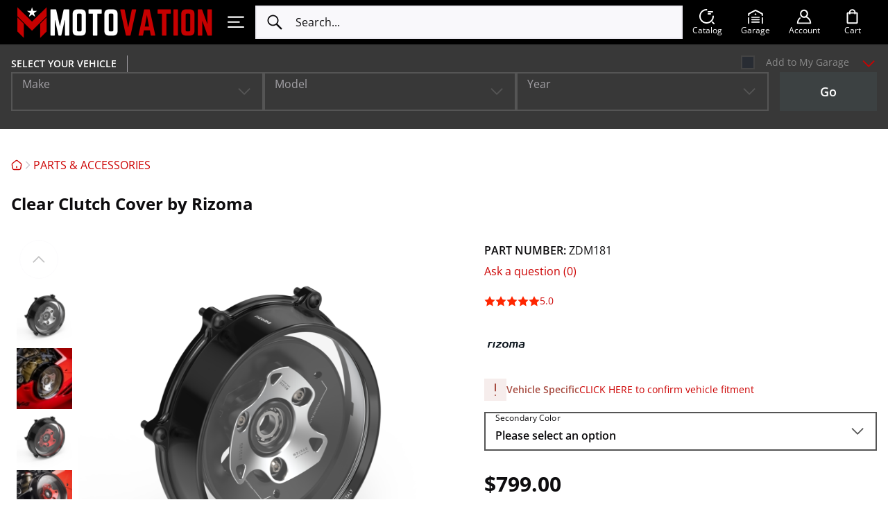

--- FILE ---
content_type: text/html; charset=utf-8
request_url: https://www.motovationusa.com/clear-clutch-cover-by-rizoma-ducati-v4-ZDM181?mmyId=208904&mmy=Ducati-Streetfighter-V4S-2023
body_size: 116551
content:
<!DOCTYPE html>
<html lang="en" prefix="og: http://ogp.me/ns# fb: http://ogp.me/ns/fb# motovationusa: http://ogp.me/ns/motovationusa#" data-theme="light">
  
<head>
  
<script>
  const mediaMatch = window.matchMedia('(prefers-color-scheme: dark)');

  const isSystemTheme = () => !!document.documentElement.getAttribute('data-theme-system');
  const getTheme = () => document.documentElement.getAttribute('data-theme');
  const setTheme = (theme) => {
    if (theme) {
      document.documentElement.setAttribute('data-theme', theme);
    } else {
      document.documentElement.removeAttribute('data-theme');
    }
  }

  const autoSwitchHandler = (on) => {
    setTheme(on ? 'dark' : 'light');

    document.querySelectorAll('.switcher--mode-switcher').forEach(switcher => {
      switcher.checked = on;
    });
  }

  if (isSystemTheme()) {
    autoSwitchHandler(mediaMatch.matches);

    mediaMatch.addEventListener('change', (event) => {
      if (isSystemTheme()) {
        autoSwitchHandler(event.matches);
      }
    });
  }
</script>

<script>
  window.dataLayer = window.dataLayer || [];
  window.dataLayer.push({"ecomm_pagetype":"product","ecomm_prodid":"ZDM181","ecomm_totalvalue":799,"ecomm_category":"PARTS & ACCESSORIES"});
</script>

<!-- Google Tag Manager -->
<script>(function(w,d,s,l,i){w[l]=w[l]||[];w[l].push({'gtm.start':
      new Date().getTime(),event:'gtm.js'});var f=d.getElementsByTagName(s)[0],
      j=d.createElement(s),dl=l!='dataLayer'?'&l='+l:'';j.async=true;j.src=
      'https://www.googletagmanager.com/gtm.js?id='+i+dl;f.parentNode.insertBefore(j,f);
  })(window,document,'script','dataLayer','GTM-5LGZJ9F');</script>
<!-- End Google Tag Manager -->

<base href="https://www.motovationusa.com/" />

  <link rel="canonical" href="https://www.motovationusa.com/clear-clutch-cover-by-rizoma-ducati-v4-ZDM181" />


<script>
  const el = document.documentElement;
  const resizeHandler = () => {
    el.style.setProperty(
      '--window-width',
      el.clientWidth + 'px'
    );
  }
  resizeHandler();

  if ('ResizeObserver' in window) {
    const htmlResizeObserver = new ResizeObserver(resizeHandler);
    htmlResizeObserver.observe(el);
  } else {
    document.addEventListener('DOMContentLoaded', resizeHandler);
    window.addEventListener('load', resizeHandler);
    window.addEventListener('resize', resizeHandler, {passive: true});
  }
</script>
<title>Motovation USA &gt; PARTS &amp; ACCESSORIES &gt; Clear Clutch Cover By Rizoma Ducati V4 ZDM181 | Motovation USA</title>

<meta http-equiv="Content-Type" content="text/html; charset=utf-8" />

<meta name="Generator" content="X-Cart" />


  <meta name="description" content="Shop Rizoma Clear Clutch Cover By Rizoma Ducati V4 ZDM181 at Motovation USA. Premium motorcycle accessories, fast shipping, fitment support." />

<meta name="viewport" content="width=device-width, initial-scale=1.0" />

<meta name="apple-mobile-web-app-capable"   content="yes" />
<meta name="mobile-web-app-capable"         content="yes" />
  <meta name="keywords" content="Rizoma, Clear, Clutch, Cover, By, Ducati, V4, ZDM181, motorcycle, parts, Motovation, USA" />


<meta http-equiv="X-UA-Compatible" content="IE=Edge" />

  <meta property="og:title" content="Clear Clutch Cover by Rizoma" />
<meta property="og:type" content="product" />
<meta property="og:url" content="https://www.motovationusa.com/clear-clutch-cover-by-rizoma-ducati-v4-ZDM181" />
<meta property="og:site_name" content="Motovation USA" />
<meta property="og:description" content="ZDM181
Clear Clutch Cover by Rizoma
Rizoma parts are made in Italy to the finest quality standards. Motovation is your preferred USA distributor for the best Rizoma parts and accessories.
This Clear Clutch Cover from Rizoma is a masterpiece of design and refinement for your motorcycle.&amp;nbsp; As with every part from Rizoma design and functionality are never compromised.&amp;nbsp; Timeless style and refined elegance will put the mechanical heart of the motorcycle on full display.
Constructed from billet aluminum, this clear clutch cover will surely represent the finest in precision manufacturing and durability.&amp;nbsp; Rizoma parts are the best aluminum accessories on the market and the fit and finish are unparalleled.
This Clear Clutch Cover has been designed to be a plug-and-play install.&amp;nbsp; It is simple and complete with everything needed to install this cover onto the motorcycle.&amp;nbsp; A full OEM cover replacement option, the kit includes the following:

A borderless cover with a Lexan window
Pressure plate with a pre-pressed bearing for easy installation
Clutch vent system designed to optimize oil circulation
Titanium screws that minimize moving mass and increase mechanical strength

&amp;nbsp;
No modifications necessary to install.
Make/Model/Year Ducati / Panigale V4 / 2018, Ducati / Panigale V4 / 2019, Ducati / Panigale V4 / 2020, Ducati / Panigale V4 / 2021, Ducati / Panigale V4 / 2022, Ducati / Panigale V4 / 2023, Ducati / Panigale V4 / 2024, Ducati / Panigale V4 S / 2018, Ducati / Panigale V4 S / 2019, Ducati / Panigale V4 S / 2020, Ducati / Panigale V4 S / 2021, Ducati / Panigale V4 S / 2022, Ducati / Panigale V4 S / 2023, Ducati / Panigale V4 S / 2024, Ducati / Panigale V4 Speciale / 2018, Ducati / Panigale V4 Speciale / 2019, Ducati / Streetfighter V4 / 2023, Ducati / Streetfighter V4 / 2024, Ducati / Streetfighter V4S / 2023, Ducati / Streetfighter V4S / 2024, Ducati / Panigale V4 / 2025, Ducati / Panigale V4 S / 2025, Ducati / Streetfighter V4 / 2025, Ducati / Streetfighter V4 S / 2025
Sold Per Kit
Product Type Clutches &amp; Clutch Accessories
Brand Rizoma
ZDM181A
ZDM181B
ZDM181R
 plugandplay plug and play prepressed pre pressed" />
<meta property="og:locale" content="en_US" />
<meta property="og:image" content="https://www.motovationusa.com/images/product/ZDM181-3.png" />
<meta property="og:image:width" content="1200" />
<meta property="og:image:height" content="1200" />
<meta property="fb:app_id" content="1723371377889502" />
<meta property="product:availability" content="instock" />
<meta property="product:condition" content="new" />
<meta property="product:retailer_item_id" content="ZDM181" />
<meta property="product:price:amount" content="799" />
<meta property="product:price:currency" content="USD" />
<meta property="product:weight:value" content="3" />
<meta property="product:weight:units" content="lb" />

  <link rel="shortcut icon" href="/simplecms/favicon.ico" type="image/x-icon" />

<link rel="icon"              sizes="192x192"   href="/images/simplecms/appleIcon_MVLogo_Clear-square_apple_icon.png"/>
<link rel="apple-touch-icon"  sizes="192x192"   href="/images/simplecms/appleIcon_MVLogo_Clear-square_apple_icon.png">



<link rel="preload" href="https://www.motovationusa.com/assets/web/common/fonts/open_sans/open-sans-v27-latin-regular.woff2"  as="font" type="font/woff2" crossorigin />
<link rel="preload" href="https://www.motovationusa.com/assets/web/common/fonts/open_sans/open-sans-v27-latin-600.woff2"  as="font" type="font/woff2" crossorigin />
<link rel="preload" href="https://www.motovationusa.com/assets/web/common/fonts/open_sans/open-sans-v27-latin-700.woff2"  as="font" type="font/woff2" crossorigin />      <style>@media screen {
/* AUTOGENERATED: d47342633c5864c54fb9fdf07b1f9aee.css */
@font-face{font-family:'Open Sans';font-style:normal;font-weight:300;font-display:swap;src:local(''),url("assets/web/common/fonts/open_sans/open-sans-v27-latin-300.woff2") format('woff2'),url("assets/web/common/fonts/open_sans/open-sans-v27-latin-300.woff") format('woff')}@font-face{font-family:'Open Sans';font-style:normal;font-weight:400;font-display:swap;src:local(''),url("assets/web/common/fonts/open_sans/open-sans-v27-latin-regular.woff2") format('woff2'),url("assets/web/common/fonts/open_sans/open-sans-v27-latin-regular.woff") format('woff')}@font-face{font-family:'Open Sans';font-style:normal;font-weight:600;font-display:swap;src:local(''),url("assets/web/common/fonts/open_sans/open-sans-v27-latin-600.woff2") format('woff2'),url("assets/web/common/fonts/open_sans/open-sans-v27-latin-600.woff") format('woff')}@font-face{font-family:'Open Sans';font-style:normal;font-weight:700;font-display:swap;src:local(''),url("assets/web/common/fonts/open_sans/open-sans-v27-latin-700.woff2") format('woff2'),url("assets/web/common/fonts/open_sans/open-sans-v27-latin-700.woff") format('woff')}@font-face{font-family:'Open Sans';font-style:italic;font-weight:300;font-display:swap;src:local(''),url("assets/web/common/fonts/open_sans/open-sans-v27-latin-300italic.woff2") format('woff2'),url("assets/web/common/fonts/open_sans/open-sans-v27-latin-300italic.woff") format('woff')}@font-face{font-family:'Open Sans';font-style:italic;font-weight:400;font-display:swap;src:local(''),url("assets/web/common/fonts/open_sans/open-sans-v27-latin-italic.woff2") format('woff2'),url("assets/web/common/fonts/open_sans/open-sans-v27-latin-italic.woff") format('woff')}@font-face{font-family:'Open Sans';font-style:italic;font-weight:600;font-display:swap;src:local(''),url("assets/web/common/fonts/open_sans/open-sans-v27-latin-600italic.woff2") format('woff2'),url("assets/web/common/fonts/open_sans/open-sans-v27-latin-600italic.woff") format('woff')}@font-face{font-family:'Open Sans';font-style:italic;font-weight:700;font-display:swap;src:local(''),url("assets/web/common/fonts/open_sans/open-sans-v27-latin-700italic.woff2") format('woff2'),url("assets/web/common/fonts/open_sans/open-sans-v27-latin-700italic.woff") format('woff')}@font-face{font-family:'Open Sans';font-style:normal;font-weight:800;font-display:block;src:local(''),url("assets/web/common/fonts/open_sans/open-sans-latin-800.woff2") format('woff2'),url("assets/web/common/fonts/open_sans/open-sans-latin-800.woff") format('woff')}
/* AUTOGENERATED: def5abd1292fa505c897c949cd100bb1.css */
[data-tabs-navigation]{position:relative}.tabs-nav{position:relative}.tabs-nav__btn{appearance:none;top:0;position:absolute;z-index:2;background:linear-gradient(90deg,var(--body-bg) 50%,transparent 100%);color:var(--color-border);cursor:pointer;border:none;height:40px;width:48px;align-items:center;justify-content:flex-start;padding:0;transition:var(--mode-transition) color,var(--mode-transition) opacity,var(--mode-transition) --body-bg;display:none}.tabs-nav__btn:after{content:'';position:absolute;top:0;bottom:0;left:-1px;width:1px;background:var(--body-bg);transition:var(--mode-transition) background-color}.tabs-nav__btn:hover,.tabs-nav__btn:focus,.tabs-nav__btn:active{color:var(--color-link)}.tabs-nav__btn-icon{transition:var(--mode-transition) opacity}.tabs-nav__btn--prev{left:calc(-1*var(--page-hspace) + 1px)}.tabs-nav__btn--next{right:calc(-1*var(--page-hspace) + 1px);transform:scaleX(-1)}.tabs-nav__btn[disabled]{opacity:0;pointer-events:none}.tabs-nav__container{padding-bottom:32px;clip-path:inset(0 0 32px 0);margin-bottom:-32px;overflow-y:hidden;margin-left:calc(-1*var(--page-hspace));margin-right:calc(-1*var(--page-hspace));padding-left:var(--page-hspace);scroll-behavior:smooth}.tabs-nav__list{display:flex;flex-wrap:nowrap}.tabs-nav--scrollable .tabs-nav__btn{display:flex}.instant-search-menu .block-products dt:focus-within img,.instant-search-menu .block-products dt:has(a:hover) img,.instant-search-menu .block-products dt:has(a:active) img,.instant-search-menu .block-products dt .list-image:hover img,.instant-search-menu .block-products dt .list-image:focus img,.instant-search-menu .block-products dt .list-image:active img,.instant-search-menu .block-products dt:focus-within svg,.instant-search-menu .block-products dt:has(a:hover) svg,.instant-search-menu .block-products dt:has(a:active) svg,.instant-search-menu .block-products dt .list-image:hover svg,.instant-search-menu .block-products dt .list-image:focus svg,.instant-search-menu .block-products dt .list-image:active svg{transform:var(--product-hover-image-transform)}.instant-search-menu .block-products dd .details-top:has(.cs-item-title:hover) img,.instant-search-menu .block-products dd .details-top:has(.cs-item-title:focus) img,.instant-search-menu .block-products dd .details-top:has(.cs-item-title:active) img,.instant-search-menu .block-products dd .details-top .details-top-image .image:hover img,.instant-search-menu .block-products dd .details-top .details-top-image .image:focus img,.instant-search-menu .block-products dd .details-top .details-top-image .image:active img,.instant-search-menu .block-products dd .details-top:has(.cs-item-title:hover) svg,.instant-search-menu .block-products dd .details-top:has(.cs-item-title:focus) svg,.instant-search-menu .block-products dd .details-top:has(.cs-item-title:active) svg,.instant-search-menu .block-products dd .details-top .details-top-image .image:hover svg,.instant-search-menu .block-products dd .details-top .details-top-image .image:focus svg,.instant-search-menu .block-products dd .details-top .details-top-image .image:active svg{transform:var(--product-hover-image-transform)}.instant-search-menu .block-products dt img,.instant-search-menu .block-products dd .details-top img{transition:var(--mode-transition) transform}.instant-search-menu .block-products dt .list-image,.instant-search-menu .block-products dd .image{overflow:hidden}.area-c .cloud-search-mobile-backdrop{display:none}.area-c .cloud-search-mobile__input{padding-right:24px}.area-c .cloud-search-mobile__input>form{background:var(--header-area-bg);transition:var(--mode-transition) background-color}.area-c .cloud-search-mobile__input:focus:not(:placeholder-shown)~.cloud-search-mobile__input-clear{visibility:visible}.area-c .cloud-search-mobile__input-clear{position:absolute;right:0;padding:0;top:6px;border:none;display:flex;background:0 0;cursor:pointer;visibility:hidden}.area-c .cloud-search-mobile__input-clear--visible{visibility:visible}.cs-mobile-open .area-c.target-search .cloud-search-mobile,.cloud-search-mobile-open .area-c.target-search .cloud-search-mobile{display:none !important}.cs-mobile-open .area-c:not(.target-search) .cloud-search-mobile,.cloud-search-mobile-open .area-c:not(.target-search) .cloud-search-mobile{left:calc(var(--page-hspace) + 3.5*16px);right:var(--page-hspace);width:auto;margin:0;background:0 0;backdrop-filter:none;-webkit-backdrop-filter:none;height:var(--header-area-height);font-family:inherit;border:none;transition:var(--mode-transition) box-shadow;position:fixed;top:0;z-index:20001;display:flex !important;align-items:center}.cs-mobile-open .area-c:not(.target-search) .cloud-search-mobile .cloud-search-mobile__input,.cloud-search-mobile-open .area-c:not(.target-search) .cloud-search-mobile .cloud-search-mobile__input{margin:0;flex-grow:1;position:relative;display:flex;align-items:center}.cs-mobile-open .area-c:not(.target-search) .cloud-search-mobile .cloud-search-mobile__input>form,.cloud-search-mobile-open .area-c:not(.target-search) .cloud-search-mobile .cloud-search-mobile__input>form{flex:1}.cs-mobile-open .area-c:not(.target-search) .cloud-search-mobile .cloud-search-mobile__input input[type=search],.cloud-search-mobile-open .area-c:not(.target-search) .cloud-search-mobile .cloud-search-mobile__input input[type=search]{-webkit-appearance:none;appearance:none;border-radius:0;background:0 0;font-family:inherit;padding:0 20px 0 16px;backdrop-filter:none;font-size:16px;line-height:24px;color:var(--color-contrast);transition:var(--mode-transition) color;border:none;outline:none;width:100%}.cs-mobile-open .area-c:not(.target-search) .cloud-search-mobile .cloud-search-mobile__input input[type=search]::-webkit-search-cancel-button,.cloud-search-mobile-open .area-c:not(.target-search) .cloud-search-mobile .cloud-search-mobile__input input[type=search]::-webkit-search-cancel-button,.cs-mobile-open .area-c:not(.target-search) .cloud-search-mobile .cloud-search-mobile__input input[type=search]:focus::-webkit-search-cancel-button,.cloud-search-mobile-open .area-c:not(.target-search) .cloud-search-mobile .cloud-search-mobile__input input[type=search]:focus::-webkit-search-cancel-button{-webkit-appearance:none;appearance:none;display:none}.cs-mobile-open .area-c:not(.target-search) .cloud-search-mobile .cloud-search-mobile__input input[type=search]::placeholder,.cloud-search-mobile-open .area-c:not(.target-search) .cloud-search-mobile .cloud-search-mobile__input input[type=search]::placeholder{color:inherit;font-size:inherit;font-style:inherit;font-weight:inherit}.cs-mobile-open .area-c:not(.target-search) .cloud-search-mobile .cloud-search-mobile__input input[type=search]::-webkit-input-placeholder,.cloud-search-mobile-open .area-c:not(.target-search) .cloud-search-mobile .cloud-search-mobile__input input[type=search]::-webkit-input-placeholder{color:inherit;font-size:inherit;font-style:inherit;font-weight:inherit}.cs-mobile-open .area-c:not(.target-search) .cloud-search-mobile .cloud-search-mobile__input input[type=search]::-ms-input-placeholder,.cloud-search-mobile-open .area-c:not(.target-search) .cloud-search-mobile .cloud-search-mobile__input input[type=search]::-ms-input-placeholder{color:inherit;font-size:inherit;font-style:inherit;font-weight:inherit}.cs-mobile-open .area-c:not(.target-search) .cloud-search-mobile .cloud-search-mobile__input:after,.cloud-search-mobile-open .area-c:not(.target-search) .cloud-search-mobile .cloud-search-mobile__input:after{display:none}.cs-mobile-open .area-c:not(.target-search) .cloud-search-mobile .cloud-search-mobile__cancel,.cloud-search-mobile-open .area-c:not(.target-search) .cloud-search-mobile .cloud-search-mobile__cancel{display:none}.area-c.target-search:has(.block-level-selector.sticky) .instant-search-menu{z-index:100}.area-c .instant-search-menu{z-index:101}.area-c .instant-search-menu.instant-search-menu--mobile{z-index:20000;background:var(--body-bg);transition:var(--mode-transition) background-color;top:var(--header-area-height);padding-top:0;bottom:var(--bottom-panel-height);overflow-x:hidden}[data-theme=dark] .area-c .instant-search-menu.instant-search-menu--mobile{box-shadow:0 2px 8px 0 rgba(240,240,240,.4)}.area-c .instant-search-menu .see-more-results a{padding:8px 16px;background:0 0;font-size:18px;transform:none;min-height:52px;width:100%;border:2px solid var(--color-btn);border-radius:0;white-space:normal;max-width:550px;color:var(--color-btn);transition:.2s linear border-color,.2s linear color}.area-c .instant-search-menu .see-more-results a:hover,.area-c .instant-search-menu .see-more-results a:focus,.area-c .instant-search-menu .see-more-results a:active{text-decoration:none;border-color:var(--color-btn-hover);color:var(--color-btn-hover)}.area-c .instant-search-menu .suggestions .suggestion{color:inherit}.area-c .instant-search-menu a,.area-c .instant-search-menu a:link,.area-c .instant-search-menu a:visited{color:var(--color-link);transition:var(--mode-transition) color}.area-c .instant-search-menu a:hover,.area-c .instant-search-menu a:focus,.area-c .instant-search-menu a:active{color:var(--color-link);text-decoration:underline}.area-c .instant-search-menu .results-block{margin:16px var(--page-hspace)}.area-c .instant-search-menu .results-block .header-right{font-size:16px;line-height:1.2;text-transform:none;font-weight:700;text-align:left;color:inherit}.area-c .instant-search-menu .results-block+.results-block{margin-top:40px}.area-c .instant-search-menu .results-block.block-manufacturers>dl>dt~dt{margin-top:0;border-top:none}.area-c .instant-search-menu .results-block>dl{display:flex;flex-direction:column;row-gap:16px}.area-c .instant-search-menu .results-block>dl>dt{margin:0;column-gap:16px}.area-c .instant-search-menu .results-block>dl>dt>a:first-child{margin:0;min-width:64px;aspect-ratio:1;background:var(--color-lines);padding:0;flex:0 0 64px;transition:var(--mode-transition) background-color}.area-c .instant-search-menu .results-block>dl>dt>a:first-child img{max-width:100%;height:auto;object-fit:cover;width:100%;max-height:none}.area-c .instant-search-menu .results-block>dl>dt .cs-item-details{display:flex;flex-wrap:wrap;row-gap:8px}.area-c .instant-search-menu .results-block>dl>dt .cs-item-details .description{margin:0;flex:0 0 100%;font-size:14px;line-height:20px;color:var(--color-pale-gray-text);transition:var(--mode-transition) color;order:2}.area-c .instant-search-menu .results-block>dl>dt .cs-price-block{flex:0 0 100%;margin:0;font-size:16px;line-height:1.5;order:1}.area-c .instant-search-menu .results-block>dl>dt .cs-price-block .price{color:var(--color-contrast);transition:var(--mode-transition) color}.area-c .instant-search-menu .results-block>dl>dt .cs-item-title{font-size:14px;line-height:20px;color:var(--color-link);transition:var(--mode-transition) color;order:0}.area-c .instant-search-menu .results-block>dl>dt .cs-item-title.cs-category-link{flex:0 0 100%}.area-c .instant-search-menu .results-block>dl>dt .cs-item-title:hover,.area-c .instant-search-menu .results-block>dl>dt .cs-item-title:focus,.area-c .instant-search-menu .results-block>dl>dt .cs-item-title:active{text-decoration:underline}.area-c .instant-search-menu .results-block>dl>dt~dt{margin:0;border-top:1px solid var(--color-lines);transition:var(--mode-transition) border-top-color}.area-c .instant-search-menu dd{flex-direction:column;gap:16px;align-items:stretch;background:var(--body-bg);border-color:var(--color-lines);transition:var(--mode-transition) background-color,var(--mode-transition) border-color,var(--mode-transition) box-shadow,top .2s cubic-bezier(.215,.61,.355,1)}.area-c .instant-search-menu dd.active{display:flex}[data-theme=dark] .area-c .instant-search-menu dd{box-shadow:0 2px 8px 0 rgba(240,240,240,.04)}.area-c .instant-search-menu dd .arrow{background:var(--body-bg);border-color:var(--color-lines);transition:var(--mode-transition) background-color,var(--mode-transition) border-color,top .2s cubic-bezier(.215,.61,.355,1)}.area-c .instant-search-menu dd .details-top{display:flex;align-items:center;gap:16px;margin:0}.area-c .instant-search-menu dd .details-top .details-top-text{display:flex;flex-direction:column;gap:16px}.area-c .instant-search-menu dd .details-top .details-top-text .name{margin:0;font-size:14px;line-height:20px}.area-c .instant-search-menu dd .details-top .details-top-text .price{font-size:16px;line-height:1.5;color:inherit}.area-c .instant-search-menu dd .details-top .details-top-image{margin:0;flex:0 0 120px;max-width:120px;align-self:flex-start;aspect-ratio:1}.area-c .instant-search-menu dd .details-top .details-top-image .image{display:block;background:var(--color-lines);padding:0;transition:var(--mode-transition) background-color;height:100%}.area-c .instant-search-menu dd .details-top .details-top-image .image img{width:auto;height:auto;object-fit:contain;max-width:100%;max-height:100%}.area-c .instant-search-menu dd .clearing{display:none}.area-c .instant-search-menu dd .description{margin:0;font-size:14px;line-height:20px;color:var(--color-pale-gray-text);transition:var(--mode-transition) color}.area-c .instant-search-menu dd .see-details{margin:0;font-size:14px;line-height:20px}.area-c #mobile_search .substring-value{pointer-events:none}.area-c .instant-search-menu .see-more-results{margin-left:var(--page-hspace);margin-right:var(--page-hspace)}.area-c .instant-search-menu .see-more-results a{margin:0}@media (min-width:768px){.area-c .instant-search-menu{background:var(--body-bg);border-color:var(--color-lines);transition:var(--mode-transition) background-color,var(--mode-transition) border-color}.area-c .instant-search-menu .results-block>dl>dt~dt{border-top:none}.area-c .instant-search-menu .see-more-results a{font-size:16px;max-width:260px;white-space:nowrap}}@media (min-width:992px){.cs-mobile-open .area-c .cloud-search-mobile{display:none !important}}html.cloud-search-mobile-open body.target-search,html.cloud-search-mobile-open:has(body.target-search){overflow:auto !important;height:auto !important}.cloud-search-mobile-open .area-c .cloud-search-mobile{backdrop-filter:none;-webkit-backdrop-filter:none}[data-theme=dark].cs-mobile-open .area-c .cloud-search-mobile .cloud-search-mobile__input input[type=search]::-webkit-search-cancel-button,[data-theme=dark].cs-mobile-open .area-c .cloud-search-mobile .cloud-search-mobile__input input[type=search]:focus::-webkit-search-cancel-button{background-image:url("data:image/svg+xml,%3Csvg%20width%3D%2216%22%20height%3D%2216%22%20fill%3D%22none%22%20xmlns%3D%22http%3A%2F%2Fwww.w3.org%2F2000%2Fsvg%22%3E%3Cpath%20fill-rule%3D%22evenodd%22%20clip-rule%3D%22evenodd%22%20d%3D%22M14.894%201.106a.75.75%200%200%201%200%201.06L9.06%208l5.834%205.834a.75.75%200%201%201-1.06%201.06L8%209.061l-5.834%205.833a.75.75%200%201%201-1.06-1.06L6.938%208%201.106%202.166a.75.75%200%200%201%201.06-1.06L8%206.939l5.833-5.833a.75.75%200%200%201%201.061%200Z%22%20fill%3D%22%23FFF%22%2F%3E%3C%2Fsvg%3E")}@media (max-width:767px){.cs-mobile-open,.cs-mobile-open body{overflow:hidden;position:relative;height:100%}}.list-container #page-title+.level+.block.block-block{margin-top:32px}:root{--top-message-bg:var(--color-ok);--top-message-color:#fff;--top-message-cross-color:#fff}.status-messages-wrapper{position:fixed;z-index:1300000;pointer-events:none;top:0;left:0;right:0;width:auto;display:flex;align-items:flex-start;justify-content:center}.status-messages-wrapper2{width:100%}#status-messages{display:inline-block;font-size:14px;line-height:24px;pointer-events:auto;width:100%;position:relative}#status-messages .close{display:block;position:absolute;top:16px;right:16px;color:var(--top-message-cross-color);opacity:1;transition:var(--mode-transition) color}#status-messages:has(ul li.warning:first-child) .close{color:var(--color-contrast)}#status-messages ul{margin:0;padding:0;display:flex;flex-direction:column;align-items:stretch;list-style:none}#status-messages li{padding:16px 48px 16px 24px;color:var(--top-message-color);background-color:var(--top-message-bg);transition:var(--mode-transition) background-color,var(--mode-transition) color}#status-messages li a,#status-messages li a:link,#status-messages li a:visited,#status-messages li a:hover,#status-messages li a:focus,#status-messages li a:active{color:inherit;text-decoration:underline}#status-messages li.error{--top-message-bg:var(--color-red)}#status-messages li.warning{--top-message-bg:var(--color-lines);--top-message-color:var(--color-text);border:2px solid var(--color-ok);padding-top:14px;padding-bottom:14px;transition:var(--mode-transition) color,var(--mode-transition) background-color,var(--mode-transition) border-color}#status-messages li.warning a,#status-messages li.warning a:link,#status-messages li.warning a:visited{color:var(--color-link);text-decoration:none}#status-messages li.warning a:hover,#status-messages li.warning a:focus,#status-messages li.warning a:active{color:var(--color-link);text-decoration:underline}@media (min-width:480px){#status-messages{width:auto;min-width:320px}.status-messages-wrapper2{width:auto}}@media (min-width:992px){#status-messages{max-width:800px}}@keyframes ellipsis{from{width:2px}to{width:10px}}.flyout-menu li.loading a{cursor:pointer}.flyout-menu li.loading a:hover{display:flex}.flyout-menu li.loading a:after{overflow:hidden;display:inline-block;vertical-align:bottom;animation:ellipsis 1s infinite;content:'\2026'}.block-level-selector{z-index:101;background:#121c2d;top:var(--header-area-height);color:#fff;padding:4px var(--page-hspace) 16px var(--page-hspace);bottom:var(--bottom-panel-height);--field-border-color:var(--color-brown)}.block-level-selector,.block-level-selector.affix{position:fixed;left:0;right:0}.block-level-selector .input-field-wrapper:hover .field__icon{color:var(--color-contrast)}.block-level-selector .input-field-wrapper:focus-within .field__icon{color:var(--color-selected)}#header-top .block-level-selector .input-field-wrapper .field__field,#header-bottom .block-level-selector .input-field-wrapper .field__field{background:#121c2d}#header-top .block-level-selector .input-field-wrapper .field__field option,#header-bottom .block-level-selector .input-field-wrapper .field__field option{background:#121c2d;color:#fff;transition:var(--mode-transition) color,var(--mode-transition) background-color}#header-top .block-level-selector .input-field-wrapper .field__field option.empty,#header-bottom .block-level-selector .input-field-wrapper .field__field option.empty{color:var(--color-brown)}#header-top .block-level-selector .level-selector-box:not(.selected) .form-control--select:not(.has-error) select~.field__label,#header-bottom .block-level-selector .level-selector-box:not(.selected) .form-control--select:not(.has-error) select~.field__label{color:var(--color-pale-gray-text)}.block-level-selector .level-selector-box:not(.selected) .form-control--select:not(.has-error) select:hover:not(:focus):not([disabled]):not([readonly]){--field-border-color:var(--color-contrast)}.block-level-selector .level-selector-box:not(.selected) .form-control--select:not(.has-error) select:hover:not(:focus):not([disabled]):not([readonly])~.field__label{color:var(--color-contrast)}.block-level-selector .level-selector-box:not(.selected) .form-control--select:not(.has-error) select:focus:not([disabled]):not([readonly])~.field__label{color:var(--color-selected)}.block-level-selector .level-selector-box.selected>.table-value:not(.no-value-selected) select:not([disabled]):not([readonly]),.block-level-selector .level-selector-box>.table-value.selected:not(.no-value-selected) select:not([disabled]):not([readonly]),.block-level-selector .level-selector-box.selected>.table-value:not(.no-value-selected) select:not([disabled]):not([readonly]):hover,.block-level-selector .level-selector-box>.table-value.selected:not(.no-value-selected) select:not([disabled]):not([readonly]):hover,.block-level-selector .level-selector-box.selected>.table-value:not(.no-value-selected) select:not([disabled]):not([readonly]):focus,.block-level-selector .level-selector-box>.table-value.selected:not(.no-value-selected) select:not([disabled]):not([readonly]):focus{--field-border-color:var(--color-selected);--field-shadow-color:var(--color-selected)}.block-level-selector .level-selector-box.selected>.table-value:not(.no-value-selected) select:not([disabled]):not([readonly])~.field__label,.block-level-selector .level-selector-box>.table-value.selected:not(.no-value-selected) select:not([disabled]):not([readonly])~.field__label,.block-level-selector .level-selector-box.selected>.table-value:not(.no-value-selected) select:not([disabled]):not([readonly]):hover~.field__label,.block-level-selector .level-selector-box>.table-value.selected:not(.no-value-selected) select:not([disabled]):not([readonly]):hover~.field__label,.block-level-selector .level-selector-box.selected>.table-value:not(.no-value-selected) select:not([disabled]):not([readonly]):focus~.field__label,.block-level-selector .level-selector-box>.table-value.selected:not(.no-value-selected) select:not([disabled]):not([readonly]):focus~.field__label{color:var(--color-selected)}.block-level-selector .level-selector-box.selected>.table-value:not(.no-value-selected) .field__icon,.block-level-selector .level-selector-box>.table-value.selected:not(.no-value-selected) .field__icon{color:var(--color-selected)}.block-level-selector .level-selector-box:not(.selected)>.table-value:not(.selected) select,.block-level-selector .level-selector-box>.no-value-selected select{color:transparent}.block-level-selector .level-selector-box:not(.selected)>.table-value:not(.selected) select~.field__label,.block-level-selector .level-selector-box>.no-value-selected select~.field__label,.block-level-selector .level-selector-box:not(.selected)>.table-value:not(.selected) select:focus~.field__label,.block-level-selector .level-selector-box>.no-value-selected select:focus~.field__label{transform:none}.block-level-selector .title,.block-level-selector .header-position-title{position:relative;margin:0 0 24px;font-family:inherit;font-size:14px;line-height:1.142;text-transform:uppercase;font-weight:600;color:inherit;cursor:pointer;display:flex;flex-wrap:wrap;overflow:hidden;width:100%;row-gap:4px;align-items:center;align-content:center;min-height:48px}.block-level-selector .title .text,.block-level-selector .header-position-title .text,.block-level-selector .title .value,.block-level-selector .header-position-title .value{flex:0 0 100%;width:100%;overflow:hidden;text-overflow:ellipsis}.block-level-selector .title .value,.block-level-selector .header-position-title .value{display:block;max-width:100%;flex:0 0 100%}.block-level-selector .title .value,.block-level-selector .header-position-title .value,.block-level-selector .title .active-level,.block-level-selector .header-position-title .active-level{text-overflow:ellipsis;white-space:nowrap;overflow:hidden;color:#41b998}.block-level-selector .title .active-level,.block-level-selector .header-position-title .active-level{display:inline;white-space:normal;padding-left:5px}.block-level-selector .title .arrow,.block-level-selector .header-position-title .arrow{position:absolute;top:12px;right:0;transform:rotateZ(-90deg)}.block-level-selector .title .text,.block-level-selector .title .value{padding-right:28px}.block-level-selector .header-position-title{display:none}#header-top .block-level-selector .level-selector-box .form-control--select .field__field,#header-bottom .block-level-selector .level-selector-box .form-control--select .field__field{background:#121c2d}.block-level-selector .level-selector-box-submit .regular-button{--color-btn:#644d8f;--btn-border-color:#644d8f;--color-btn-hover:#744885;--btn-hover-border-color:#744885}#header-top .block-level-selector .level-selector-box-submit .regular-button,#header-bottom .block-level-selector .level-selector-box-submit .regular-button{color:inherit}.block-level-selector .clear-active-wrapper{text-align:center;margin:20px 0 0;--color-link:var(--color-red)}.block-level-selector .clear-active-selector{display:inline-flex;align-items:center;flex:1 0 auto;column-gap:2px}.block-level-selector .clear-active-selector.disabled{opacity:.4;pointer-events:none}.block-level-selector .add-to-garage.disabled{opacity:.4;pointer-events:none}.block-level-selector .levels-selectors.reloading{opacity:.5;pointer-events:none}.block-level-selector .content{width:100%;max-width:400px;margin-left:auto;margin-right:auto}#header-top .block-level-selector,#header-bottom .block-level-selector{display:flex;flex-direction:column}#header-top .block-level-selector-container,#header-bottom .block-level-selector-container{height:56px}#header-top .block-level-selector>h3,#header-bottom .block-level-selector>h3{flex:0 0 auto}#header-top .block-level-selector>.content,#header-bottom .block-level-selector>.content{flex:1 0 auto}#header-top .block-level-selector .root-level-selector-box,#header-bottom .block-level-selector .root-level-selector-box{display:flex;flex-direction:column;height:100%}#header-top .block-level-selector .level-selectors,#header-bottom .block-level-selector .level-selectors,#header-top .block-level-selector .table-value,#header-bottom .block-level-selector .table-value,#header-top .block-level-selector .clear-active-wrapper,#header-bottom .block-level-selector .clear-active-wrapper{flex:0 0 auto}#header-top .block-level-selector .level-selector-box-submit,#header-bottom .block-level-selector .level-selector-box-submit{flex:1;display:flex;align-items:flex-end}.block-level-selector .levels-selectors-box-arrow{display:none}.block-level-selector .levels-selectors-box-arrow,.block-level-selector .title .inline-icon--arrow{color:var(--color-link)}@media (min-width:768px){.block-level-selector{bottom:auto}#header-top .block-level-selector .root-level-selector-box,#header-bottom .block-level-selector .root-level-selector-box{align-items:flex-start;justify-content:flex-start;flex-direction:row;flex-wrap:wrap;row-gap:16px}#header-top .block-level-selector .root-level-selector-box>.table-value,#header-bottom .block-level-selector .root-level-selector-box>.table-value{order:3;display:flex;align-self:center;z-index:3}#header-top .block-level-selector .root-level-selector-box>.table-value>label,#header-bottom .block-level-selector .root-level-selector-box>.table-value>label{margin:0}#header-top .block-level-selector .levels-selectors,#header-bottom .block-level-selector .levels-selectors{order:4;flex:0 0 calc(100% - 9.75*16px);display:flex;align-items:stretch;column-gap:16px}#header-top .block-level-selector .level-selector-box,#header-bottom .block-level-selector .level-selector-box{flex:1}#header-top .block-level-selector .level-selector-box select,#header-bottom .block-level-selector .level-selector-box select{margin:0}#header-top .block-level-selector .level-selector-box-submit,#header-bottom .block-level-selector .level-selector-box-submit{order:5;flex:0 0 140px;margin-left:16px;align-self:stretch}#header-top .block-level-selector .level-selector-box-submit .btn,#header-bottom .block-level-selector .level-selector-box-submit .btn{height:100%}#header-top .block-level-selector .clear-active-wrapper,#header-bottom .block-level-selector .clear-active-wrapper{margin:0;min-height:0;text-align:left;order:2;flex:1;display:flex;align-self:center}#header-top .block-level-selector .clear-active-selector,#header-bottom .block-level-selector .clear-active-selector{line-height:1.5;flex:0 0 auto;z-index:3}#header-top .block-level-selector .content,#header-bottom .block-level-selector .content{max-width:100%}#header-top .block-level-selector .title,#header-bottom .block-level-selector .title{margin-bottom:8px}#header-top .block-level-selector.collapsed .title,#header-bottom .block-level-selector.collapsed .title,#header-top .block-level-selector.initially-collapsed .title,#header-bottom .block-level-selector.initially-collapsed .title{margin-bottom:0}}@media (max-width:991px){.block-level-selector.collapsed,.block-level-selector.initially-collapsed{height:auto;bottom:auto;padding-top:4px;padding-bottom:4px}.block-level-selector.collapsed .title,.block-level-selector.initially-collapsed .title{margin:0;height:48px}.ui-dialog .block-level-selector.collapsed .title,.ui-dialog .block-level-selector.initially-collapsed .title{height:auto}.ui-dialog .block-level-selector.collapsed .title .text,.ui-dialog .block-level-selector.initially-collapsed .title .text,.ui-dialog .block-level-selector.collapsed .title .value,.ui-dialog .block-level-selector.initially-collapsed .title .value{white-space:normal;padding-right:0}.block-level-selector.collapsed .title .text,.block-level-selector.initially-collapsed .title .text,.block-level-selector.collapsed .title .value,.block-level-selector.initially-collapsed .title .value{white-space:nowrap}.block-level-selector.collapsed .content,.block-level-selector.initially-collapsed .content{display:none}.ui-dialog .block-level-selector.collapsed .content,.ui-dialog .block-level-selector.initially-collapsed .content{display:block}.block-level-selector.collapsed .arrow,.block-level-selector.initially-collapsed .arrow{transform:rotateZ(180deg)}}@media (min-width:992px){.block-level-selector{top:0;left:0}#sidebar-first .block-level-selector.collapsed,#sidebar-first .block-level-selector.initially-collapsed{padding-bottom:4px}#sidebar-first .block-level-selector.collapsed .content,#sidebar-first .block-level-selector.initially-collapsed .content{display:none}#sidebar-first .block-level-selector.collapsed .arrow,#sidebar-first .block-level-selector.initially-collapsed .arrow{transform:rotateZ(180deg)}#sidebar-first .block-level-selector.collapsed .title,#sidebar-first .block-level-selector.initially-collapsed .title{margin-bottom:0}#sidebar-first .block-level-selector.has-active-level,#sidebar-first .block-level-selector.has-active-level.collapsed,#sidebar-first .block-level-selector.has-active-level.initially-collapsed{padding-top:16px;padding-bottom:16px}#sidebar-first .block-level-selector.has-active-level .value,#sidebar-first .block-level-selector.has-active-level.collapsed .value,#sidebar-first .block-level-selector.has-active-level.initially-collapsed .value{white-space:normal}.block-level-selector,.block-level-selector.affix{position:relative}#header-top .block-level-selector,#header-bottom .block-level-selector{padding-top:16px;padding-bottom:26px}#header-top .block-level-selector:not(.active),#header-bottom .block-level-selector:not(.active){padding-bottom:16px}#header-top .block-level-selector:not(.active) .levels-selectors-box>.table-value,#header-bottom .block-level-selector:not(.active) .levels-selectors-box>.table-value{display:none}#header-top .block-level-selector-container.opened,#header-bottom .block-level-selector-container.opened{height:138px}#header-top .block-level-selector .content .root-level-selector-box .header-position-title,#header-bottom .block-level-selector .content .root-level-selector-box .header-position-title{padding-right:33px}#header-top .block-level-selector .content .root-level-selector-box .header-position-title:after,#header-bottom .block-level-selector .content .root-level-selector-box .header-position-title:after{right:17px}#header-top .block-level-selector .content .root-level-selector-box .header-position-title.active,#header-bottom .block-level-selector .content .root-level-selector-box .header-position-title.active{padding-right:56px}#header-top .block-level-selector .content .root-level-selector-box .header-position-title.active .clear-active-wrapper,#header-bottom .block-level-selector .content .root-level-selector-box .header-position-title.active .clear-active-wrapper{right:33px;z-index:2}#header-top .block-level-selector .header-position-title.active .clear-active-wrapper,#header-bottom .block-level-selector .header-position-title.active .clear-active-wrapper{display:block;position:absolute;top:4px;right:24px;width:16px;height:16px}#header-top .block-level-selector .header-position-title.active .clear-active-wrapper a,#header-bottom .block-level-selector .header-position-title.active .clear-active-wrapper a{display:block;width:100%;height:100%}#header-top .block-level-selector .header-position-title.active .clear-active-wrapper a:before,#header-bottom .block-level-selector .header-position-title.active .clear-active-wrapper a:before,#header-top .block-level-selector .header-position-title.active .clear-active-wrapper a:after,#header-bottom .block-level-selector .header-position-title.active .clear-active-wrapper a:after{top:0;width:1px;bottom:0;content:'';position:absolute;left:50%;background:var(--color-red);transform-origin:center;transition:var(--mode-transition) background-color}#header-top .block-level-selector .header-position-title.active .clear-active-wrapper a:before,#header-bottom .block-level-selector .header-position-title.active .clear-active-wrapper a:before{transform:rotateZ(45deg)}#header-top .block-level-selector .header-position-title.active .clear-active-wrapper a:after,#header-bottom .block-level-selector .header-position-title.active .clear-active-wrapper a:after{transform:rotateZ(-45deg)}#header-top .block-level-selector .header-position-title.active .clear-active-wrapper a:hover:before,#header-bottom .block-level-selector .header-position-title.active .clear-active-wrapper a:hover:before,#header-top .block-level-selector .header-position-title.active .clear-active-wrapper a:focus:before,#header-bottom .block-level-selector .header-position-title.active .clear-active-wrapper a:focus:before,#header-top .block-level-selector .header-position-title.active .clear-active-wrapper a:active:before,#header-bottom .block-level-selector .header-position-title.active .clear-active-wrapper a:active:before,#header-top .block-level-selector .header-position-title.active .clear-active-wrapper a:hover:after,#header-bottom .block-level-selector .header-position-title.active .clear-active-wrapper a:hover:after,#header-top .block-level-selector .header-position-title.active .clear-active-wrapper a:focus:after,#header-bottom .block-level-selector .header-position-title.active .clear-active-wrapper a:focus:after,#header-top .block-level-selector .header-position-title.active .clear-active-wrapper a:active:after,#header-bottom .block-level-selector .header-position-title.active .clear-active-wrapper a:active:after{background:var(--color-red)}#header-top .block-level-selector .clear-active-wrapper,#header-bottom .block-level-selector .clear-active-wrapper{display:none}#header-top .block-level-selector .levels-selectors-box-arrow,#header-bottom .block-level-selector .levels-selectors-box-arrow{display:block;transform:rotateZ(-90deg)}#header-top .block-level-selector.sticky:not(.active) .levels-selectors-box-arrow,#header-bottom .block-level-selector.sticky:not(.active) .levels-selectors-box-arrow{display:flex;transform:rotateZ(180deg)}#header-top .block-level-selector .mmy-selector-clicker,#header-bottom .block-level-selector .mmy-selector-clicker{position:absolute;top:16px;bottom:auto;left:var(--page-hspace);right:var(--page-hspace);height:40px;cursor:pointer;z-index:2}#header-top .block-level-selector .title,#header-bottom .block-level-selector .title{display:none}#header-top .block-level-selector .header-position-title,#header-bottom .block-level-selector .header-position-title{display:-webkit-box;-webkit-line-clamp:1;-webkit-box-orient:vertical;overflow:hidden;width:auto;position:relative;padding-right:30px;flex-wrap:wrap;min-height:0;order:1;max-width:50%;line-height:24px;margin:0;cursor:auto}#header-top .block-level-selector .header-position-title:after,#header-bottom .block-level-selector .header-position-title:after{content:'';position:absolute;top:0;bottom:0;right:12px;width:1px;background:var(--color-pale-gray-text);transition:var(--mode-transition) background-color}#header-top .block-level-selector .content,#header-bottom .block-level-selector .content{width:100%;max-width:calc(var(--content-max-width) - 2*var(--page-hspace));position:relative}#header-top .block-level-selector .content .mmy-selector-clicker,#header-bottom .block-level-selector .content .mmy-selector-clicker{top:0;left:0;right:0}#header-top .block-level-selector .content .levels-selectors-box-arrow,#header-bottom .block-level-selector .content .levels-selectors-box-arrow{top:0;right:0}#header-top .block-level-selector.sticky,#header-bottom .block-level-selector.sticky{position:fixed;top:var(--header-area-height)}#header-top .block-level-selector.sticky:not(.active) .levels-selectors,#header-bottom .block-level-selector.sticky:not(.active) .levels-selectors,#header-top .block-level-selector.sticky:not(.active) .level-selector-box-submit,#header-bottom .block-level-selector.sticky:not(.active) .level-selector-box-submit{display:none}#header-top .block-level-selector.sticky .mmy-selector-clicker,#header-bottom .block-level-selector.sticky .mmy-selector-clicker{pointer-events:auto}#header-top .block-level-selector .levels-selectors-box-arrow,#header-bottom .block-level-selector .levels-selectors-box-arrow{position:absolute;right:16px;top:16px;transform:rotateZ(-90deg)}#header-top .block-level-selector .levels-selectors-box>.table-value,#header-bottom .block-level-selector .levels-selectors-box>.table-value{margin-right:0;right:40px;top:0;position:absolute}#header-top .block-level-selector.has-active-level .header-position-title,#header-bottom .block-level-selector.has-active-level .header-position-title{color:var(--color-selected);transition:var(--mode-transition) color}#header-top .block-level-selector.has-active-level .header-position-title .text,#header-bottom .block-level-selector.has-active-level .header-position-title .text{color:var(--color-text)}#header-top .block-level-selector.initially-collapsed:not(.active) .levels-selectors,#header-bottom .block-level-selector.initially-collapsed:not(.active) .levels-selectors,#header-top .block-level-selector.initially-collapsed:not(.active) .table-value,#header-bottom .block-level-selector.initially-collapsed:not(.active) .table-value,#header-top .block-level-selector.initially-collapsed:not(.active) .level-selector-box-submit,#header-bottom .block-level-selector.initially-collapsed:not(.active) .level-selector-box-submit{display:none}#header-top .block-level-selector.initially-collapsed:not(.active) .header-position-title:after,#header-bottom .block-level-selector.initially-collapsed:not(.active) .header-position-title:after{content:none}#header-top .block-level-selector.initially-collapsed:not(.active) .levels-selectors-box-arrow,#header-bottom .block-level-selector.initially-collapsed:not(.active) .levels-selectors-box-arrow{transform:rotateZ(180deg)}}.ui-dialog .block-level-selector{--body-bg:inherit;--color-text:inherit;background:0 0;top:0;color:var(--color-text);transition:var(--mode-transition) color;padding:0;bottom:auto;overflow:visible;position:relative}.ui-dialog .block-level-selector .title{margin:0 0 32px;min-height:0;padding:0;text-align:center;cursor:auto}.ui-dialog .block-level-selector .title .text{font-weight:400;text-transform:none;font-size:16px;line-height:1.785}.ui-dialog .block-level-selector .title .arrow{display:none}.ui-dialog .block-level-selector .title.collapsed .content,.ui-dialog .block-level-selector .title.initially-collapsed .content{display:block}.ui-dialog .block-level-selector .title.collapsed .title .text,.ui-dialog .block-level-selector .title.initially-collapsed .title .text{white-space:normal}.add-vehicle{width:100%;max-width:400px}.select_submodel_tooltip{position:absolute;height:43px;padding-top:5px;color:var(--color-contrast);background:var(--color-bar);z-index:0;width:268px;border:1px solid var(--color-gray);text-align:center;display:none;font-size:14px;box-shadow:var(--tooltip-shadow)}.content .select_submodel_tooltip{top:59.2px}.add-vehicle .select_submodel_tooltip{position:relative;top:-18px}@media (max-width:767px){.levels-selectors .level-selector-box:last-child .form-control--select .field__field{margin-bottom:16px}}@media (max-width:991px){.content .select_submodel_tooltip{top:161px}.add-vehicle .select_submodel_tooltip{top:-13px}#header-top .block-level-selector:not(.affix){top:57px}}@media (max-width:767px){.content .select_submodel_tooltip{top:377px}.add-vehicle .select_submodel_tooltip{top:-11px}.block-level-selector{overflow-y:auto;overflow-x:hidden}}ul.breadcrumb li.location-node.expandable{padding-right:1em;background:url("assets/web/customer/location/images/arrow-down.svg") no-repeat right}ul.location-subnodes{position:absolute;top:16px;list-style-type:none;background-color:#fff;z-index:10000}ul.location-subnodes li{background-image:none;padding:0;white-space:nowrap}.location-title-subnodes-mark{text-decoration:none;padding-top:.2em}[v-cloak]{display:none}@media (max-width:768px){.cloud-filters-selected-values{display:none}}.list-container .cloud-filters-selected-values:has(.filters-values-chip__name-value:not(:empty))+.block.block-block{margin-top:20px}.cloud-filters-values-box{display:flex;align-items:center;flex-wrap:wrap;gap:8px}.cloud-filters-values-box__clear{font-size:14px;line-height:24px}.cloud-filters-values-box__clear a,.cloud-filters-values-box__clear a:link{display:flex;align-items:center;gap:4px;color:var(--color-red)}.cloud-filters-values-box__clear-icon{width:16px;height:16px;fill:var(--color-red)}.filters-values-chip{display:flex;gap:4px;padding:4px 8px;border:1px solid var(--color-selected);border-radius:var(--border-radius-base);white-space:nowrap;align-items:center;font-size:14px;line-height:24px;background-color:var(--body-bg);pointer-events:none}.filters-values-chip__name{font-weight:400}.filters-values-chip__price,.filters-values-chip__min-price,.filters-values-chip__max-price{display:flex;gap:4px;align-items:baseline}.filters-values-chip__label{font-size:12px;line-height:24px;color:var(--color-gray-text)}.filters-values-chip .filters-values-chip__close{pointer-events:auto}.filters-values-chip .filters-values-chip__close:hover,.filters-values-chip .filters-values-chip__close:focus,.filters-values-chip .filters-values-chip__close:active{cursor:pointer;color:var(--color-btn-hover)}.filters-values-chip .filters-values-chip__close:hover-icon,.filters-values-chip .filters-values-chip__close:focus-icon,.filters-values-chip .filters-values-chip__close:active-icon{fill:var(--color-btn-hover)}.filters-values-chip__close{display:flex;align-items:center;justify-content:center;color:var(--color-link);width:16px;height:16px}.filters-values-chip__close-icon{width:20px;height:20px;fill:var(--color-link)}.filters-values-chip__count{border-radius:50%;background:var(--color-gray-text);width:24px;height:24px;display:flex;justify-content:center;align-items:center;text-align:center;color:var(--body-bg);font-weight:600}.cloud-filters-selected-values-mobile:has(.filters-values-chip__name-value:not(:empty)),.cloud-filters-selected-values-mobile:has(.filters-values-chip__name-value:not(:empty))+div{margin-top:20px}.cloud-filters-selected-values-mobile .filters-values-chip{pointer-events:none}.cloud-filters-selected-values-mobile .filters-values-chip:hover,.cloud-filters-selected-values-mobile .filters-values-chip:focus,.cloud-filters-selected-values-mobile .filters-values-chip:active{border-color:var(--color-selected);background-color:var(--body-bg)}.cloud-filters-selected-values-mobile .filters-values-chip .filters-values-chip__close{pointer-events:auto}.cloud-filters-selected-values-mobile .filters-values-chip .filters-values-chip__close:hover,.cloud-filters-selected-values-mobile .filters-values-chip .filters-values-chip__close:focus,.cloud-filters-selected-values-mobile .filters-values-chip .filters-values-chip__close:active{color:var(--color-link)}.cloud-filters-selected-values-mobile .filters-values-chip .filters-values-chip__close:hover-icon,.cloud-filters-selected-values-mobile .filters-values-chip .filters-values-chip__close:focus-icon,.cloud-filters-selected-values-mobile .filters-values-chip .filters-values-chip__close:active-icon{fill:var(--color-link)}.filters-values-chip .filters-values-chip__close .filters-values-chip__close-icon:hover{fill:currentColor}.filters-values-chip.multiple-values-chip{pointer-events:auto;cursor:pointer;position:relative}.filters-values-chip.multiple-values-chip:hover,.filters-values-chip.multiple-values-chip:focus,.filters-values-chip.multiple-values-chip:active{border-color:var(--color-contrast);background-color:var(--body-bg)}.filters-values-chip.multiple-values-chip.popover-open{border:1px solid var(--color-btn-hover)}.filters-values-chip.multiple-values-chip .filters-drawer{display:none}.filters-values-chip.multiple-values-chip .filters-popover__item.filters-values-chip{background-color:var(--body-bg)}.filters-values-chip.multiple-values-chip .filter-mobile_chip{display:none}.filters-values-chip.multiple-values-chip .filters-popover__item:hover{border:1px solid var(--color-selected);background-color:var(--body-bg)}.filters-values-chip.multiple-values-chip .filters-popover{cursor:auto;position:absolute;z-index:99999;top:calc(100% + 5px);border-radius:var(--border-radius-base);left:0;overflow-y:auto;width:360px;max-height:360px;background-color:var(--body-bg);border:1px solid var(--color-gray)}.filters-values-chip.multiple-values-chip .filters-popover__wrapper{display:flex;justify-content:center;align-items:center;gap:8px}.filters-values-chip.multiple-values-chip .filters-popover__content{padding:15px;display:flex;gap:8px;align-items:center;flex-wrap:wrap}.filters-values-chip.multiple-values-chip .filters-popover__clear{cursor:pointer;color:var(--color-red)}.filters-values-chip.multiple-values-chip .filters-drawer-backdrop{display:none}.filters-values-chip.multiple-values-chip .filters-drawer-background-backdrop{display:none}@media (max-width:768px){.filters-values-chip.multiple-values-chip .filters-popover__content{padding:20px;overflow-y:auto;max-height:calc(80vh - 60px);align-items:flex-start}.filters-values-chip.multiple-values-chip .filters-drawer{padding:20px;display:flex;width:100%;justify-content:space-between;align-items:center;flex-shrink:0}.filters-values-chip.multiple-values-chip .filters-drawer h3{margin:0;font-weight:600}.filters-values-chip.multiple-values-chip .filters-drawer .filters-drawer__header{display:flex;gap:20px}.filters-values-chip.multiple-values-chip .filters-popover__bottom_clear{display:none}.filters-values-chip.multiple-values-chip .filters-popover{display:flex;flex-direction:column;position:fixed;width:100%}}.cloud-filters-selected-values-mobile .cloud-filters-values-box__clear{display:none}.filters-values-chip.multiple-values-chip.popover-open{border-color:var(--color-contrast)}@media (max-width:768px){.filters-values-chip.multiple-values-chip .filter-mobile_chip{display:block;position:absolute;top:8px;left:50%;width:40px;height:4px;background:var(--color-brown);border-radius:5px}.filters-values-chip.multiple-values-chip .filters-drawer-backdrop{position:fixed;top:0;left:0;width:100%;height:100%;background:rgba(0,0,0,.5);z-index:99998;display:block;cursor:auto}.filters-values-chip.multiple-values-chip .filters-popover{top:auto;bottom:0;min-height:200px;max-height:80%}.filters-values-chip.multiple-values-chip .filters-popover__close{cursor:pointer;width:20px;height:20px;display:flex;justify-content:center;align-items:center}.filters-values-chip.multiple-values-chip .filters-popover__close:before,.filters-values-chip.multiple-values-chip .filters-popover__close:after{content:"";position:absolute;width:24px;height:2px;background:var(--color-gray-text)}.filters-values-chip.multiple-values-chip .filters-popover__close:before{transform:rotate(45deg)}.filters-values-chip.multiple-values-chip .filters-popover__close:after{transform:rotate(-45deg)}}.product-attribute__blocks-name{font-weight:600}.product-attribute__blocks-modifiers{font-weight:700}.product-attribute__blocks-list{display:flex;flex-wrap:wrap;gap:12px;margin-top:8px}.product-attribute__blocks-option{appearance:none;border:2px solid var(--field-border-color);background:0 0;padding:4px 16px;transition:var(--mode-transition) color,var(--mode-transition) background-color,var(--mode-transition) border-color;outline-offset:2px}.product-attribute__blocks-option:hover,.product-attribute__blocks-option:focus,.product-attribute__blocks-option:active{border-color:var(--color-selected);color:var(--color-selected)}.product-attribute__blocks-option--selected,.product-attribute__blocks-option--selected:hover,.product-attribute__blocks-option--selected:focus,.product-attribute__blocks-option--selected:active{appearance:none;border-color:var(--color-selected);background:var(--color-selected);color:var(--body-bg)}.product-attribute__blocks .product-attribute__blocks-input{display:none}.product-attribute__blocks .product-attribute__blocks-wrapper{display:flex;flex-wrap:wrap;gap:8px}:root{--product-details-gallery-arrow-size:40px}@media (min-width:992px){:root{--product-details-gallery-arrow-size:56px}}.gallery-nav__container{display:flex;align-items:center;justify-content:center;margin:16px 0 0}.gallery-nav__container:empty{display:none}.gallery-nav__button{width:8px;height:8px;margin:0 4px;background:var(--pager-bg);opacity:.2;border-radius:4px;padding:0;transition:var(--mode-transition) background-color,.25s ease-in-out opacity,.25s ease-in-out width;appearance:none;border:none}.gallery-nav__button--active{opacity:1;width:32px;background:var(--pager-active-bg)}.target-product .image-container .image{position:relative}.target-product .product-details .product-image-gallery{justify-content:flex-start}.target-product .product-image-gallery>ul{margin:0 auto}.target-product .product-image-gallery__nav{position:absolute;width:var(--product-details-gallery-arrow-size);height:var(--product-details-gallery-arrow-size);padding:0;border-radius:50%;appearance:none;border:1px solid var(--color-lines);background:var(--body-bg);z-index:2;display:none;align-items:center;justify-content:center;bottom:48px;cursor:pointer;color:var(--body-border);transition:var(--mode-transition) border-color,var(--mode-transition) color,var(--mode-transition) background-color,var(--mode-transition) opacity}.target-product .product-image-gallery__nav:not([disabled]):hover,.target-product .product-image-gallery__nav:not([disabled]):focus,.target-product .product-image-gallery__nav:not([disabled]):active{color:var(--color-link)}.target-product .product-image-gallery__nav[disabled]{opacity:.25;cursor:not-allowed}.target-product .product-image-gallery__nav--prev{left:8px}.target-product .product-image-gallery__nav--next{right:8px}.target-product .product-image-gallery__nav--next .inline-icon{transform:scaleX(-1)}.target-product .product-image-gallery__nav .inline-icon{width:18px;height:auto}@media (hover:hover){.target-product .product-image-gallery{width:calc(100% - 7*16px)}.target-product .product-image-gallery>ul>li:first-child,.target-product .product-image-gallery.handled>ul>li:first-child{padding-left:0}.target-product .product-image-gallery>ul>li:last-child,.target-product .product-image-gallery.handled>ul>li:last-child{padding-right:0}.target-product .product-image-gallery__nav{display:flex}}@media (max-width:991px){.target-product .image:not(.gallery--multi-screen) .product-image-gallery>ul{margin:0 auto}}@media (hover:hover) and (max-width:991px){.target-product .image:not(.gallery--multi-screen) .product-image-gallery{margin-left:var(--page-hspace);margin-right:var(--page-hspace);width:calc(100% - 2*var(--page-hspace))}.target-product .image:not(.gallery--multi-screen) .product-image-gallery__nav{display:none}}@media (min-width:768px) and (hover:none){.target-product .product-details .product-image-gallery>ul>li:first-child{padding-left:0}.target-product .product-details .product-image-gallery>ul>li:last-child{padding-right:0}}@media (min-width:992px){.target-product{--product-details-gallery-arrows-vpadding:0px}.target-product .product-image-gallery__nav{display:none}.target-product .product-image-gallery__nav .inline-icon{width:24px}.target-product .image.gallery--multi-screen{--product-details-gallery-arrows-vpadding:68px}.target-product .image.gallery--multi-screen .product-image-gallery__nav{width:var(--product-details-gallery-arrow-size);height:var(--product-details-gallery-arrow-size);left:calc((var(--product-image-thumbnail-size) - var(--product-details-gallery-arrow-size))/2);transform:rotateZ(90deg);display:flex}.target-product .image.gallery--multi-screen .product-image-gallery__nav--prev{top:0}.target-product .image.gallery--multi-screen .product-image-gallery__nav--next{top:calc(var(--product-image-max-height) - var(--product-details-gallery-arrow-size))}.target-product .image.gallery--multi-screen .product-image-gallery>ul{margin:0 auto}.target-product .product-details .product-image-gallery{margin-top:var(--product-details-gallery-arrows-vpadding);margin-bottom:var(--product-details-gallery-arrows-vpadding);height:calc(var(--product-image-max-height) - 2*var(--product-details-gallery-arrows-vpadding))}.target-product .gallery-nav__container{display:none}}body #cboxOverlay{z-index:100000;background:var(--popup-overlay-bg);transition:var(--mode-transition) background-color}body #colorbox{z-index:100001}body #cboxTopLeft,body #cboxTopCenter,body #cboxTopRight,body #cboxMiddleLeft,body #cboxMiddleRight,body #cboxBottomLeft,body #cboxBottomCenter,body #cboxBottomRight{visibility:hidden}body #cboxContent{padding:48px 16px 16px;background:var(--body-bg);transition:var(--mode-transition) background-color}body #cboxLoadedContent{margin-bottom:48px}body #cboxTitle{padding-left:48px;padding-right:48px;bottom:16px;-webkit-line-clamp:1;color:var(--color-pale-gray-text);transition:var(--mode-transition) color}body #cboxPrevious{left:16px}body #cboxNext{right:16px;left:auto}body #cboxNext svg{transform:scaleX(-1)}body #cboxNext,body #cboxPrevious{height:32px;bottom:16px;text-indent:0;transition:var(--mode-transition) color;background:0 0;display:flex;align-items:center;justify-content:center}body #cboxNext:hover,body #cboxPrevious:hover,body #cboxNext:focus,body #cboxPrevious:focus,body #cboxNext:active,body #cboxPrevious:active{text-decoration:none;color:var(--color-link)}body #cboxClose{transition:var(--mode-transition) color;background:no-repeat;text-indent:0;width:16px;height:16px;display:flex;align-items:center;justify-content:center}body #cboxClose svg{width:16px;height:16px;transform:rotateZ(45deg)}body #cboxClose:hover,body #cboxClose:focus,body #cboxClose:active{text-decoration:none;color:var(--color-link)}body #cboxCurrent,body #cboxSlideshow{display:none}body #cboxClose{top:16px;right:16px}body #cboxLoadingOverlay{background:0 0}body #cboxLoadingGraphic{display:flex;justify-content:center;align-items:center;background:0 0}body #cboxLoadingGraphic svg{width:56px;height:auto}body.colorbox-opened{overflow:hidden}:root{--product-image-max-width:386px;--product-image-max-height:370px;--product-image-thumbnail-size:56px;--product-details-photo-box-padding:0}.image-container{margin-left:calc(-1*var(--page-hspace));margin-right:calc(-1*var(--page-hspace))}.product-details .product-photo{width:100%;height:auto;background:var(--color-image-bg);padding:var(--product-details-photo-box-padding);transition:var(--mode-transition) background-color;max-height:386px;max-width:min(100%,var(--product-image-max-width));position:relative;margin:0 auto;display:flex;align-items:center;justify-content:center;aspect-ratio:386/370}.product-details .product-photo .label-main-box{width:100%;text-align:center}.product-details .product-photo-box{width:100%}.product-details .product-photo img{display:block;width:auto;max-width:100%;max-height:100%;margin:0;aspect-ratio:auto}.product-details .product-photo .arrow{display:none}.product-details .product-photo .loupe{position:absolute;top:0;bottom:0;left:0;right:0;display:block;cursor:zoom-in}.product-details .product-image-gallery{padding-bottom:32px;clip-path:inset(0 0 32px 0);margin-bottom:-32px;overflow-y:hidden;overflow-x:auto;scroll-behavior:smooth;margin-top:16px;display:flex;justify-content:center}.product-details .product-image-gallery>ul{display:flex;align-items:stretch;column-gap:8px;padding:0;margin:0}.product-details .product-image-gallery>ul>li{flex:0 0 calc(var(--product-image-thumbnail-size) + 8px);height:calc(var(--product-image-thumbnail-size) + 8px)}.product-details .product-image-gallery>ul>li:first-child{padding-left:var(--page-hspace)}.product-details .product-image-gallery>ul>li:last-child{padding-right:var(--page-hspace)}.product-details .product-image-gallery>ul>li>a{display:block;padding:0;background:var(--color-image-bg);aspect-ratio:1;transition:var(--mode-transition) background-color;width:var(--product-image-thumbnail-size);height:100%}.product-details .product-image-gallery>ul>li>a>img{object-fit:cover;height:100%;margin:0;width:100%;display:block}@media (max-width:767px){.product-photo-box td{display:none}.product-photo-box td:nth-child(2){display:flex}.product-photo-box td td:nth-child(4){display:table-cell}@supports (selector(:has(*))){.product-photo-box td:nth-child(2){display:table-cell}.product-photo-box td:has(.product-photo){display:flex}.product-photo-box td:has(.product-stickers){display:table-cell}.product-photo-box .product-photo{flex:0 0 auto;justify-content:center;align-items:center}}}@media (min-width:768px){:root{--product-image-max-width:300px;--product-image-max-height:300px}.product-details .image-container{margin-left:0;margin-right:0}.product-details .image-container .image--sticky{position:sticky;top:var(--image-top)}.product-details .product-photo{max-height:none;aspect-ratio:1}}@media (min-width:992px){:root{--product-image-max-width:400px;--product-image-max-height:400px;--product-details-photo-box-padding:0;--product-image-thumbnail-size:80px}.product-details .image{display:flex;column-gap:16px}.product-details .product-image-gallery{padding-right:32px;padding-left:32px;clip-path:inset(0 32px 0 32px);margin-left:-32px;margin-right:-32px;padding-right:16px;margin-right:-16px;clip-path:inset(0 16px 0 32px);order:-1;flex-direction:column;display:flex;overflow-x:visible;overflow-y:auto;min-width:calc(var(--product-image-thumbnail-size) + 4*16px);padding-bottom:0;height:var(--product-image-max-height);margin-top:0}.product-details .product-image-gallery>ul{flex-direction:column;height:100%;row-gap:16px}.product-details .product-image-gallery>ul>li:first-child{padding-left:0}.product-details .product-image-gallery>ul>li:last-child{padding-right:0}.product-details .product-photo{width:var(--product-image-max-width)}.product-details table.product-photo-box td{vertical-align:top}}@media (min-width:1200px){:root{--product-image-max-width:520px;--product-image-max-height:520px}}@media (min-width:1300px){:root{--product-image-max-width:568px;--product-image-max-height:568px;--product-details-photo-box-padding:0}}.product-details-tabs{margin:50px 0 0;grid-column:1/3}.product-details-tabs ul.tabs.primary{list-style:none;padding:0;margin:0;display:flex;column-gap:8px}.product-details-tabs ul.tabs.primary>li{white-space:nowrap;flex:0 0 auto}.product-details-tabs ul.tabs.primary>li:last-child{padding-right:var(--page-hspace)}.product-details-tabs ul.tabs.primary>li>a{line-height:39px;display:block;padding:0 8px;background:var(--color-lvl1);font-weight:600;border-bottom:1px solid transparent;transition:var(--mode-transition) color,var(--mode-transition) border-bottom-color,var(--mode-transition) background-color}.product-details-tabs ul.tabs.primary>li>a,.product-details-tabs ul.tabs.primary>li>a:link,.product-details-tabs ul.tabs.primary>li>a:visited{color:inherit;text-decoration:none}.product-details-tabs ul.tabs.primary>li>a:hover,.product-details-tabs ul.tabs.primary>li>a:focus,.product-details-tabs ul.tabs.primary>li>a:active{color:var(--color-selected);text-decoration:none}.product-details-tabs ul.tabs.primary>li.active>a,.product-details-tabs ul.tabs.primary>li.active>a:link,.product-details-tabs ul.tabs.primary>li.active>a:visited,.product-details-tabs ul.tabs.primary>li.active>a:hover,.product-details-tabs ul.tabs.primary>li.active>a:focus,.product-details-tabs ul.tabs.primary>li.active>a:active{color:var(--color-selected);border-bottom-color:var(--color-selected)}.product-details-tabs .tabs-container{margin:24px 0 0}.product-details-tabs .tabs-container .product-description{margin-top:0;line-height:28px;font-size:16px}.product-details-tabs .tabs-container .product-description img{max-width:100%;height:auto;display:block}@media (min-width:768px){.product-details-tabs{margin-top:0}}:root{--qty-block-height:40px;--qty-block-btn-size:40px}.change-qty{display:flex;background:var(--color-lines);transition:var(--mode-transition) background-color,var(--mode-transition) opacity;height:var(--qty-block-height);visibility:hidden;border:none;padding:0}.change-qty label{margin:0;align-self:center}.product-details .change-qty>label{margin:0;justify-content:center;display:flex;align-items:center}.product-details .change-qty>label .tooltip{margin-top:6px}.change-qty .tooltip,.change-qty .tooltip.bottom{pointer-events:none;visibility:visible;margin:0;padding:0;border:none;background:0 0;box-shadow:none;min-width:auto}.change-qty .tooltip .tooltip-inner,.change-qty .tooltip.bottom .tooltip-inner{margin:0;padding:0;color:var(--color-error);white-space:nowrap;background:0 0;box-shadow:none}.change-qty .tooltip .tooltip-arrow,.change-qty .tooltip.bottom .tooltip-arrow{display:none}.change-qty .btn{background:0 0;border:none;color:inherit;flex:0 0 var(--qty-block-btn-size);width:var(--qty-block-btn-size);align-items:center;justify-content:center;--btn-hover-bg:transparent;--btn-hover-color:var(--color-text)}.change-qty .btn>span{position:absolute;width:1px;height:1px;margin:-1px;border:0;padding:0;-webkit-clip-path:inset(100%);clip-path:inset(100%);clip:rect(0 0 0 0);overflow:hidden}.change-qty .qty-in-cart{padding:4px 8px;text-align:center;text-overflow:ellipsis;white-space:nowrap;overflow:hidden;-moz-appearance:textfield;background:0 0}.change-qty .qty-in-cart,.change-qty .qty-in-cart:hover,.change-qty .qty-in-cart:focus{border:2px solid transparent;border-top-width:1px;border-bottom-width:1px}.change-qty .qty-in-cart.validation-error,.change-qty .qty-in-cart.validation-error:hover,.change-qty .qty-in-cart.validation-error:focus{border-color:var(--color-red)}.change-qty .qty-in-cart::-webkit-outer-spin-button,.change-qty .qty-in-cart::-webkit-inner-spin-button{-webkit-appearance:none;margin:0}.change-qty .qty-in-cart:focus,.change-qty .qty-in-cart.validation-error:focus{box-shadow:none}.change-qty .increase-qty-container .btn{height:100%}.change-qty .btn.regular-button,.change-qty .btn.regular-main-button,.change-qty .btn.regular-button[disabled],.change-qty .btn.regular-main-button[disabled],.change-qty .btn.regular-button.disabled,.change-qty .btn.regular-main-button.disabled,.change-qty .btn.regular-button:focus,.change-qty .btn.regular-main-button:focus,.change-qty .btn.regular-button[disabled]:focus,.change-qty .btn.regular-main-button[disabled]:focus,.change-qty .btn.regular-button.disabled:focus,.change-qty .btn.regular-main-button.disabled:focus,.change-qty .btn.regular-button:active,.change-qty .btn.regular-main-button:active,.change-qty .btn.regular-button[disabled]:active,.change-qty .btn.regular-main-button[disabled]:active,.change-qty .btn.regular-button.disabled:active,.change-qty .btn.regular-main-button.disabled:active{border-width:0}.change-qty .btn,.change-qty .btn[disabled]{--btn-bg:transparent;--btn-border-color:transparent;--btn-color:var(--color-text);--btn-hover-border-color:transparent;--btn-hover-bg:transparent;--btn-hover-color:var(--color-text)}.product-details .change-qty .tooltip,.product-details .change-qty .tooltip.bottom{padding-left:24px;left:0 !important}@media (max-width:768px){.product-details .change-qty .tooltip,.product-details .change-qty .tooltip.bottom{padding-left:0}}.cart__products .change-qty .tooltip,.cart__products .change-qty .tooltip.bottom{margin-left:-2px}:root{--product-main-sections-hspace:40px;--product-add-to-cart-button-width:160px}.product-details .title{font-size:24px;margin:32px 0 0}.attribute-values .attribute-value textarea{margin-bottom:0}.product-details-info ul.product-price{margin:24px 0 0;display:flex;flex-direction:column;row-gap:8px;list-style:none;padding:0;align-items:flex-start}.product-description{margin:16px 0 0;line-height:20px}.product-description p:last-child{margin-bottom:0}.product-description ul li+li,.product-description ol li+li{margin-top:4px}.product-description h3{font-weight:700}.product-details~.block.block-block{margin-top:var(--sections-vspace)}.product-details-info{position:relative}.product-details-info form.product-details{display:block}.product-details-info .product-price-base{display:flex;justify-content:space-between;align-items:center;width:100%;column-gap:40px;padding-right:var(--price-block-right-margin,0)}.product-details-info .product-price-base .labels,.product-details-info .product-price-base .sale-label-product-details{display:none}.product-details-info .product-price .product-labels{display:flex;align-items:center;column-gap:4px}.product-details-info .product-price .product-labels .labels{list-style:none;line-height:2}.product-details-info .product-price .product-labels .label-main-box{background:var(--label-bg,transparent);color:var(--label-color,inherit);display:inline-block}.product-details-info .product-price .product-labels .label-main-box .content{white-space:nowrap}.product-details-info .product-price .product-labels .label-green{--label-bg:var(--color-selected);--label-color:var(--color-anti-contrast)}.product-details-info .product-price .product-labels .label-orange{--label-bg:#dd5703;--label-color:var(--color-anti-contrast)}.product-details-info .product-price .product-labels .label-grey{--label-bg:var(--color-lines);transition:var(--mode-transition) background}.product-details-info .product-price .product-labels .label-blue{--label-bg:#2a77b2;--label-color:var(--color-anti-contrast)}.product-details-info .product-price .product-labels .label-red{--label-bg:#ca2602;--label-color:var(--color-anti-contrast)}.product-details-info .product-price .product-labels .sale-label-product-details{font-size:14px;line-height:20px;font-weight:400;color:inherit;margin:0;text-decoration:none}.product-details-info .product-price .product-labels .sale-label-product-details .value:after{content:','}.product-details-info .product-price .product-labels .sale-label-product-details .value>span{text-decoration:line-through}.product-details-info .product-price .price.product-price{order:-1;flex:1;font-weight:700;font-size:30px;line-height:32px;display:flex;align-items:baseline;justify-content:flex-start;flex-wrap:wrap;row-gap:4px}.product-details-info .add-button-buttons{display:none}.product-details-info .stock-level{transition:var(--mode-transition) color}.product-details-info .stock-level.product-in-stock{color:var(--color-ok)}.product-details-info .stock-level.product-out-of-stock{color:var(--color-red)}.product-details .product-sku-detail+.product-description{margin-top:4px}.product-buttons{margin:24px 0 0}.product-buttons .add-button-wrapper:empty{display:none}.product-items-available{font-size:14px;line-height:20px;color:var(--color-ok);transition:var(--mode-transition) color}.product-items-available.low-stock,.product-items-available.out-of-stock{color:var(--color-red)}.product-details .buttons-row{display:grid;grid-template-columns:1fr;row-gap:24px;column-gap:16px}.product-details .buttons-row .change-qty{visibility:visible;height:56px}.product-details .buttons-row .qty-in-cart{min-width:calc(5ch + 16px);-moz-appearance:textfield;font-size:18px}.product-details .buttons-row .qty-in-cart::-webkit-outer-spin-button,.product-details .buttons-row .qty-in-cart::-webkit-inner-spin-button{-webkit-appearance:none;margin:0}.product-details .buttons-row .quantity-box-container .change-qty .btn{height:100%;--btn-hover-bg:transparent;--btn-hover-color:var(--color-text);--btn-color:var(--color-text);--btn-bg:transparent;--btn-border-color:var(--btn-bg);border:none}.product-details .buttons-row .add-button-wrapper{margin-top:-24px}.product-details .buttons-row .add-button-wrapper .btn{font-size:18px;font-weight:600;width:100%}.product-details .buttons-row .product-qty:empty{display:none}.product-details .buttons-row .product-qty:empty~.add-button-wrapper{margin-top:0;min-width:180px}.area-c.target-product .product-details .product-photo .labels{display:block;position:absolute;bottom:var(--product-details-photo-box-padding);left:var(--product-details-photo-box-padding);margin:0}.area-c.target-product .product-details .cloud-zoom[data-rel-base*='position: \'inside\'']~.mousetrap,.area-c.target-product .product-details .cloud-zoom[data-rel-base*='position: \'inside\'']~#cloud-zoom-big{top:0 !important;left:0 !important}.area-c.target-product .product-details .cloud-zoom:not([data-rel-base*='position: \'inside\''])~#cloud-zoom-big{box-shadow:var(--header-area-shadow);transition:var(--mode-transition) box-shadow}.area-c.target-product .product-details #wrap{z-index:99 !important}.target-product .add-button-buttons{column-gap:24px;align-self:center}.target-product .add-button-buttons .inline-icon{width:30px;height:auto}.target-product .product-photo+.share.clearfix:empty,.target-product .product-photo+.share.dl-horizontal dd:empty,.target-product .product-photo+.share.container:empty,.target-product .product-photo+.share.container-fluid:empty,.target-product .product-photo+.share.row:empty,.target-product .product-photo+.share.form-horizontal .form-group:empty,.target-product .product-photo+.share.btn-toolbar:empty,.target-product .product-photo+.share.btn-group-vertical>.btn-group:empty,.target-product .product-photo+.share.nav:empty,.target-product .product-photo+.share.navbar:empty,.target-product .product-photo+.share.navbar-header:empty,.target-product .product-photo+.share.navbar-collapse:empty,.target-product .product-photo+.share.pager:empty,.target-product .product-photo+.share.panel-body:empty,.target-product .product-photo+.share.modal-header:empty,.target-product .product-photo+.share.modal-footer:empty{display:none}.target-product .product-photo+.share.clearfix:empty,.target-product .product-photo+.share.dl-horizontal dd:empty,.target-product .product-photo+.share.container:empty,.target-product .product-photo+.share.container-fluid:empty,.target-product .product-photo+.share.row:empty,.target-product .product-photo+.share.form-horizontal .form-group:empty,.target-product .product-photo+.share.btn-toolbar:empty,.target-product .product-photo+.share.btn-group-vertical>.btn-group:empty,.target-product .product-photo+.share.nav:empty,.target-product .product-photo+.share.navbar:empty,.target-product .product-photo+.share.navbar-header:empty,.target-product .product-photo+.share.navbar-collapse:empty,.target-product .product-photo+.share.pager:empty,.target-product .product-photo+.share.panel-body:empty,.target-product .product-photo+.share.modal-header:empty,.target-product .product-photo+.share.modal-footer:empty{display:none}@media (min-width:360px){.product-details .buttons-row{grid-template-columns:1fr var(--product-add-to-cart-button-width)}.product-details .buttons-row .add-button-wrapper{margin-top:0}.product-stock{grid-column:1/3}}@media (min-width:480px){:root{--product-add-to-cart-button-width:180px}}@media (min-width:480px) and (max-width:767px),(min-width:850px){.product-details .buttons-row{grid-template-columns:auto var(--product-add-to-cart-button-width) 1fr}.product-stock{grid-column:1/4}}@media (min-width:480px){.product-details-info .add-button-buttons{display:flex}}@media (min-width:480px) and (max-width:767px){.product-details-info .add-button-buttons{visibility:hidden;height:0}.product-details-info .add-button-buttons>*{display:none}}@media (max-width:991px){#breadcrumb{display:none}.target-category #breadcrumb{display:block}.target-category #breadcrumb .location-node.last{display:none}.target-category #breadcrumb .location-node.node-catalog:nth-last-of-type(2){display:block}.target-category:has(#breadcrumb .location-node.node-catalog:nth-last-of-type(2)) #page-title{margin-top:0}}@media (min-width:768px){.product-details{display:grid;grid-template-columns:var(--product-image-max-width) 1fr;column-gap:var(--product-main-sections-hspace);row-gap:56px}.product-details-info{transition:var(--mode-transition) border-left-color;padding-left:24px}.product-details .product-photo .product-photo__buttons{display:none}.product-details .title{margin:32px 0 -32px;grid-row:1;grid-column:1/3}.product-description{margin:0;font-size:14px}}@media (min-width:992px){.product-details .buttons-row{grid-template-columns:min-content var(--product-add-to-cart-button-width) min-content}.product-details{grid-template-columns:min-content 1fr;row-gap:32px}.product-details .title{margin-top:0;margin-bottom:0}}@media (min-width:992px) and (max-width:1024px - 1){.target-product .add-button-buttons{grid-row:3}.target-product .add-button-buttons ul li:first-child{padding-left:0}.target-product .add-button-buttons ul li:last-child{padding-right:0}}@media (min-width:1024px) and (max-width:1099px){.product-details .buttons-row .qty-in-cart{min-width:calc(4ch + 16px)}}.product-items-available.can-be-backordered{color:var(--color-red) !important}.product-items-available.can-be-backordered .available-for-backorder{color:var(--color-text)}
/*!
 * Bootstrap v3.4.1 (https://getbootstrap.com/)
 * Copyright 2011-2019 Twitter, Inc.
 * Licensed under MIT (https://github.com/twbs/bootstrap/blob/master/LICENSE)
 */
/*! normalize.css v3.0.3 | MIT License | github.com/necolas/normalize.css */
html{font-family:sans-serif;-ms-text-size-adjust:100%;-webkit-text-size-adjust:100%}body{margin:0}article,aside,details,figcaption,figure,footer,header,hgroup,main,menu,nav,section,summary{display:block}audio,canvas,progress,video{display:inline-block;vertical-align:baseline}audio:not([controls]){display:none;height:0}[hidden],template{display:none}a{background-color:transparent}a:active,a:hover{outline:0}abbr[title]{border-bottom:none;text-decoration:underline;text-decoration:underline dotted}b,strong{font-weight:600}dfn{font-style:italic}h1{font-size:2em;margin:.67em 0}mark{background:#ff0;color:#000}small{font-size:80%}sub,sup{font-size:75%;line-height:0;position:relative;vertical-align:baseline}sup{top:-.5em}sub{bottom:-.25em}img{border:0}svg:not(:root){overflow:hidden}figure{margin:1em 40px}hr{box-sizing:content-box;height:0}pre{overflow:auto}code,kbd,pre,samp{font-family:monospace,monospace;font-size:1em}button,input,optgroup,select,textarea{color:inherit;font:inherit;margin:0}button{overflow:visible}button,select{text-transform:none}button,html input[type=button],input[type=reset],input[type=submit]{-webkit-appearance:button;cursor:pointer}button[disabled],html input[disabled]{cursor:default}button::-moz-focus-inner,input::-moz-focus-inner{border:0;padding:0}input{line-height:normal}input[type=checkbox],input[type=radio]{box-sizing:border-box;padding:0}input[type=number]::-webkit-inner-spin-button,input[type=number]::-webkit-outer-spin-button{height:auto}input[type=search]{-webkit-appearance:textfield;box-sizing:content-box}input[type=search]::-webkit-search-cancel-button,input[type=search]::-webkit-search-decoration{-webkit-appearance:none}fieldset{border:1px solid silver;margin:0 2px;padding:.35em .625em .75em}legend{border:0;padding:0}textarea{overflow:auto}optgroup{font-weight:700}table{border-collapse:collapse;border-spacing:0}td,th{padding:0}
/*! Source: https://github.com/h5bp/html5-boilerplate/blob/master/src/css/main.css */
@media print{*,*:before,*:after{color:#000 !important;text-shadow:none !important;background:0 0 !important;box-shadow:none !important}a,a:visited{text-decoration:underline}a[href]:after{content:" (" attr(href) ")"}abbr[title]:after{content:" (" attr(title) ")"}a[href^="#"]:after,a[href^="javascript:"]:after{content:""}pre,blockquote{border:1px solid #999;page-break-inside:avoid}thead{display:table-header-group}tr,img{page-break-inside:avoid}img{max-width:100% !important}p,h2,h3{orphans:3;widows:3}h2,h3{page-break-after:avoid}.navbar{display:none}.btn>.caret,.dropup>.btn>.caret{border-top-color:#000 !important}.label{border:1px solid #000}.table{border-collapse:collapse !important}.table td,.table th{background-color:#fff !important}.table-bordered th,.table-bordered td{border:1px solid #ddd !important}}@font-face{font-family:"Glyphicons Halflings";src:url("https://bootstrap/fonts/glyphicons-halflings-regular.eot");src:url("https://bootstrap/fonts/glyphicons-halflings-regular.eot?#iefix") format("embedded-opentype"),url("https://bootstrap/fonts/glyphicons-halflings-regular.woff2") format("woff2"),url("https://bootstrap/fonts/glyphicons-halflings-regular.woff") format("woff"),url("https://bootstrap/fonts/glyphicons-halflings-regular.ttf") format("truetype"),url("https://bootstrap/fonts/glyphicons-halflings-regular.svg#glyphicons_halflingsregular") format("svg")}.glyphicon{position:relative;top:1px;display:inline-block;font-family:"Glyphicons Halflings";font-style:normal;font-weight:400;line-height:1;-webkit-font-smoothing:antialiased;-moz-osx-font-smoothing:grayscale}.glyphicon-asterisk:before{content:"\002a"}.glyphicon-plus:before{content:"\002b"}.glyphicon-euro:before,.glyphicon-eur:before{content:"\20ac"}.glyphicon-minus:before{content:"\2212"}.glyphicon-cloud:before{content:"\2601"}.glyphicon-envelope:before{content:"\2709"}.glyphicon-pencil:before{content:"\270f"}.glyphicon-glass:before{content:"\e001"}.glyphicon-music:before{content:"\e002"}.glyphicon-search:before{content:"\e003"}.glyphicon-heart:before{content:"\e005"}.glyphicon-star:before{content:"\e006"}.glyphicon-star-empty:before{content:"\e007"}.glyphicon-user:before{content:"\e008"}.glyphicon-film:before{content:"\e009"}.glyphicon-th-large:before{content:"\e010"}.glyphicon-th:before{content:"\e011"}.glyphicon-th-list:before{content:"\e012"}.glyphicon-ok:before{content:"\e013"}.glyphicon-remove:before{content:"\e014"}.glyphicon-zoom-in:before{content:"\e015"}.glyphicon-zoom-out:before{content:"\e016"}.glyphicon-off:before{content:"\e017"}.glyphicon-signal:before{content:"\e018"}.glyphicon-cog:before{content:"\e019"}.glyphicon-trash:before{content:"\e020"}.glyphicon-home:before{content:"\e021"}.glyphicon-file:before{content:"\e022"}.glyphicon-time:before{content:"\e023"}.glyphicon-road:before{content:"\e024"}.glyphicon-download-alt:before{content:"\e025"}.glyphicon-download:before{content:"\e026"}.glyphicon-upload:before{content:"\e027"}.glyphicon-inbox:before{content:"\e028"}.glyphicon-play-circle:before{content:"\e029"}.glyphicon-repeat:before{content:"\e030"}.glyphicon-refresh:before{content:"\e031"}.glyphicon-list-alt:before{content:"\e032"}.glyphicon-lock:before{content:"\e033"}.glyphicon-flag:before{content:"\e034"}.glyphicon-headphones:before{content:"\e035"}.glyphicon-volume-off:before{content:"\e036"}.glyphicon-volume-down:before{content:"\e037"}.glyphicon-volume-up:before{content:"\e038"}.glyphicon-qrcode:before{content:"\e039"}.glyphicon-barcode:before{content:"\e040"}.glyphicon-tag:before{content:"\e041"}.glyphicon-tags:before{content:"\e042"}.glyphicon-book:before{content:"\e043"}.glyphicon-bookmark:before{content:"\e044"}.glyphicon-print:before{content:"\e045"}.glyphicon-camera:before{content:"\e046"}.glyphicon-font:before{content:"\e047"}.glyphicon-bold:before{content:"\e048"}.glyphicon-italic:before{content:"\e049"}.glyphicon-text-height:before{content:"\e050"}.glyphicon-text-width:before{content:"\e051"}.glyphicon-align-left:before{content:"\e052"}.glyphicon-align-center:before{content:"\e053"}.glyphicon-align-right:before{content:"\e054"}.glyphicon-align-justify:before{content:"\e055"}.glyphicon-list:before{content:"\e056"}.glyphicon-indent-left:before{content:"\e057"}.glyphicon-indent-right:before{content:"\e058"}.glyphicon-facetime-video:before{content:"\e059"}.glyphicon-picture:before{content:"\e060"}.glyphicon-map-marker:before{content:"\e062"}.glyphicon-adjust:before{content:"\e063"}.glyphicon-tint:before{content:"\e064"}.glyphicon-edit:before{content:"\e065"}.glyphicon-share:before{content:"\e066"}.glyphicon-check:before{content:"\e067"}.glyphicon-move:before{content:"\e068"}.glyphicon-step-backward:before{content:"\e069"}.glyphicon-fast-backward:before{content:"\e070"}.glyphicon-backward:before{content:"\e071"}.glyphicon-play:before{content:"\e072"}.glyphicon-pause:before{content:"\e073"}.glyphicon-stop:before{content:"\e074"}.glyphicon-forward:before{content:"\e075"}.glyphicon-fast-forward:before{content:"\e076"}.glyphicon-step-forward:before{content:"\e077"}.glyphicon-eject:before{content:"\e078"}.glyphicon-chevron-left:before{content:"\e079"}.glyphicon-chevron-right:before{content:"\e080"}.glyphicon-plus-sign:before{content:"\e081"}.glyphicon-minus-sign:before{content:"\e082"}.glyphicon-remove-sign:before{content:"\e083"}.glyphicon-ok-sign:before{content:"\e084"}.glyphicon-question-sign:before{content:"\e085"}.glyphicon-info-sign:before{content:"\e086"}.glyphicon-screenshot:before{content:"\e087"}.glyphicon-remove-circle:before{content:"\e088"}.glyphicon-ok-circle:before{content:"\e089"}.glyphicon-ban-circle:before{content:"\e090"}.glyphicon-arrow-left:before{content:"\e091"}.glyphicon-arrow-right:before{content:"\e092"}.glyphicon-arrow-up:before{content:"\e093"}.glyphicon-arrow-down:before{content:"\e094"}.glyphicon-share-alt:before{content:"\e095"}.glyphicon-resize-full:before{content:"\e096"}.glyphicon-resize-small:before{content:"\e097"}.glyphicon-exclamation-sign:before{content:"\e101"}.glyphicon-gift:before{content:"\e102"}.glyphicon-leaf:before{content:"\e103"}.glyphicon-fire:before{content:"\e104"}.glyphicon-eye-open:before{content:"\e105"}.glyphicon-eye-close:before{content:"\e106"}.glyphicon-warning-sign:before{content:"\e107"}.glyphicon-plane:before{content:"\e108"}.glyphicon-calendar:before{content:"\e109"}.glyphicon-random:before{content:"\e110"}.glyphicon-comment:before{content:"\e111"}.glyphicon-magnet:before{content:"\e112"}.glyphicon-chevron-up:before{content:"\e113"}.glyphicon-chevron-down:before{content:"\e114"}.glyphicon-retweet:before{content:"\e115"}.glyphicon-shopping-cart:before{content:"\e116"}.glyphicon-folder-close:before{content:"\e117"}.glyphicon-folder-open:before{content:"\e118"}.glyphicon-resize-vertical:before{content:"\e119"}.glyphicon-resize-horizontal:before{content:"\e120"}.glyphicon-hdd:before{content:"\e121"}.glyphicon-bullhorn:before{content:"\e122"}.glyphicon-bell:before{content:"\e123"}.glyphicon-certificate:before{content:"\e124"}.glyphicon-thumbs-up:before{content:"\e125"}.glyphicon-thumbs-down:before{content:"\e126"}.glyphicon-hand-right:before{content:"\e127"}.glyphicon-hand-left:before{content:"\e128"}.glyphicon-hand-up:before{content:"\e129"}.glyphicon-hand-down:before{content:"\e130"}.glyphicon-circle-arrow-right:before{content:"\e131"}.glyphicon-circle-arrow-left:before{content:"\e132"}.glyphicon-circle-arrow-up:before{content:"\e133"}.glyphicon-circle-arrow-down:before{content:"\e134"}.glyphicon-globe:before{content:"\e135"}.glyphicon-wrench:before{content:"\e136"}.glyphicon-tasks:before{content:"\e137"}.glyphicon-filter:before{content:"\e138"}.glyphicon-briefcase:before{content:"\e139"}.glyphicon-fullscreen:before{content:"\e140"}.glyphicon-dashboard:before{content:"\e141"}.glyphicon-paperclip:before{content:"\e142"}.glyphicon-heart-empty:before{content:"\e143"}.glyphicon-link:before{content:"\e144"}.glyphicon-phone:before{content:"\e145"}.glyphicon-pushpin:before{content:"\e146"}.glyphicon-usd:before{content:"\e148"}.glyphicon-gbp:before{content:"\e149"}.glyphicon-sort:before{content:"\e150"}.glyphicon-sort-by-alphabet:before{content:"\e151"}.glyphicon-sort-by-alphabet-alt:before{content:"\e152"}.glyphicon-sort-by-order:before{content:"\e153"}.glyphicon-sort-by-order-alt:before{content:"\e154"}.glyphicon-sort-by-attributes:before{content:"\e155"}.glyphicon-sort-by-attributes-alt:before{content:"\e156"}.glyphicon-unchecked:before{content:"\e157"}.glyphicon-expand:before{content:"\e158"}.glyphicon-collapse-down:before{content:"\e159"}.glyphicon-collapse-up:before{content:"\e160"}.glyphicon-log-in:before{content:"\e161"}.glyphicon-flash:before{content:"\e162"}.glyphicon-log-out:before{content:"\e163"}.glyphicon-new-window:before{content:"\e164"}.glyphicon-record:before{content:"\e165"}.glyphicon-save:before{content:"\e166"}.glyphicon-open:before{content:"\e167"}.glyphicon-saved:before{content:"\e168"}.glyphicon-import:before{content:"\e169"}.glyphicon-export:before{content:"\e170"}.glyphicon-send:before{content:"\e171"}.glyphicon-floppy-disk:before{content:"\e172"}.glyphicon-floppy-saved:before{content:"\e173"}.glyphicon-floppy-remove:before{content:"\e174"}.glyphicon-floppy-save:before{content:"\e175"}.glyphicon-floppy-open:before{content:"\e176"}.glyphicon-credit-card:before{content:"\e177"}.glyphicon-transfer:before{content:"\e178"}.glyphicon-cutlery:before{content:"\e179"}.glyphicon-header:before{content:"\e180"}.glyphicon-compressed:before{content:"\e181"}.glyphicon-earphone:before{content:"\e182"}.glyphicon-phone-alt:before{content:"\e183"}.glyphicon-tower:before{content:"\e184"}.glyphicon-stats:before{content:"\e185"}.glyphicon-sd-video:before{content:"\e186"}.glyphicon-hd-video:before{content:"\e187"}.glyphicon-subtitles:before{content:"\e188"}.glyphicon-sound-stereo:before{content:"\e189"}.glyphicon-sound-dolby:before{content:"\e190"}.glyphicon-sound-5-1:before{content:"\e191"}.glyphicon-sound-6-1:before{content:"\e192"}.glyphicon-sound-7-1:before{content:"\e193"}.glyphicon-copyright-mark:before{content:"\e194"}.glyphicon-registration-mark:before{content:"\e195"}.glyphicon-cloud-download:before{content:"\e197"}.glyphicon-cloud-upload:before{content:"\e198"}.glyphicon-tree-conifer:before{content:"\e199"}.glyphicon-tree-deciduous:before{content:"\e200"}.glyphicon-cd:before{content:"\e201"}.glyphicon-save-file:before{content:"\e202"}.glyphicon-open-file:before{content:"\e203"}.glyphicon-level-up:before{content:"\e204"}.glyphicon-copy:before{content:"\e205"}.glyphicon-paste:before{content:"\e206"}.glyphicon-alert:before{content:"\e209"}.glyphicon-equalizer:before{content:"\e210"}.glyphicon-king:before{content:"\e211"}.glyphicon-queen:before{content:"\e212"}.glyphicon-pawn:before{content:"\e213"}.glyphicon-bishop:before{content:"\e214"}.glyphicon-knight:before{content:"\e215"}.glyphicon-baby-formula:before{content:"\e216"}.glyphicon-tent:before{content:"\26fa"}.glyphicon-blackboard:before{content:"\e218"}.glyphicon-bed:before{content:"\e219"}.glyphicon-apple:before{content:"\f8ff"}.glyphicon-erase:before{content:"\e221"}.glyphicon-hourglass:before{content:"\231b"}.glyphicon-lamp:before{content:"\e223"}.glyphicon-duplicate:before{content:"\e224"}.glyphicon-piggy-bank:before{content:"\e225"}.glyphicon-scissors:before{content:"\e226"}.glyphicon-bitcoin:before{content:"\e227"}.glyphicon-btc:before{content:"\e227"}.glyphicon-xbt:before{content:"\e227"}.glyphicon-yen:before{content:"\00a5"}.glyphicon-jpy:before{content:"\00a5"}.glyphicon-ruble:before{content:"\20bd"}.glyphicon-rub:before{content:"\20bd"}.glyphicon-scale:before{content:"\e230"}.glyphicon-ice-lolly:before{content:"\e231"}.glyphicon-ice-lolly-tasted:before{content:"\e232"}.glyphicon-education:before{content:"\e233"}.glyphicon-option-horizontal:before{content:"\e234"}.glyphicon-option-vertical:before{content:"\e235"}.glyphicon-menu-hamburger:before{content:"\e236"}.glyphicon-modal-window:before{content:"\e237"}.glyphicon-oil:before{content:"\e238"}.glyphicon-grain:before{content:"\e239"}.glyphicon-sunglasses:before{content:"\e240"}.glyphicon-text-size:before{content:"\e241"}.glyphicon-text-color:before{content:"\e242"}.glyphicon-text-background:before{content:"\e243"}.glyphicon-object-align-top:before{content:"\e244"}.glyphicon-object-align-bottom:before{content:"\e245"}.glyphicon-object-align-horizontal:before{content:"\e246"}.glyphicon-object-align-left:before{content:"\e247"}.glyphicon-object-align-vertical:before{content:"\e248"}.glyphicon-object-align-right:before{content:"\e249"}.glyphicon-triangle-right:before{content:"\e250"}.glyphicon-triangle-left:before{content:"\e251"}.glyphicon-triangle-bottom:before{content:"\e252"}.glyphicon-triangle-top:before{content:"\e253"}.glyphicon-console:before{content:"\e254"}.glyphicon-superscript:before{content:"\e255"}.glyphicon-subscript:before{content:"\e256"}.glyphicon-menu-left:before{content:"\e257"}.glyphicon-menu-right:before{content:"\e258"}.glyphicon-menu-down:before{content:"\e259"}.glyphicon-menu-up:before{content:"\e260"}*{-webkit-box-sizing:border-box;-moz-box-sizing:border-box;box-sizing:border-box}*:before,*:after{-webkit-box-sizing:border-box;-moz-box-sizing:border-box;box-sizing:border-box}html{font-size:10px;-webkit-tap-highlight-color:rgba(0,0,0,0)}body{font-family:Helvetica,Arial,sans-serif;font-size:16px;line-height:30px;color:#333;background-color:#fff}input,button,select,textarea{font-family:inherit;font-size:inherit;line-height:inherit}a{color:#5194c5;text-decoration:none}a:hover,a:focus{color:#0f9dcc;text-decoration:underline}a:focus{outline:5px auto -webkit-focus-ring-color;outline-offset:-2px}figure{margin:0}img{vertical-align:middle}.img-responsive,.thumbnail>img,.thumbnail a>img,.carousel-inner>.item>img,.carousel-inner>.item>a>img{display:block;max-width:100%;height:auto}.img-rounded{border-radius:10px}.img-thumbnail{padding:4px;line-height:30px;background-color:#fff;border:1px solid transparent;border-radius:0;-webkit-transition:all .2s ease-in-out;-o-transition:all .2s ease-in-out;transition:all .2s ease-in-out;display:inline-block;max-width:100%;height:auto}.img-circle{border-radius:50%}hr{margin-top:20px;margin-bottom:20px;border:0;border-top:1px solid #eee}.sr-only{position:absolute;width:1px;height:1px;padding:0;margin:-1px;overflow:hidden;clip:rect(0,0,0,0);border:0}.sr-only-focusable:active,.sr-only-focusable:focus{position:static;width:auto;height:auto;margin:0;overflow:visible;clip:auto}[role=button]{cursor:pointer}h1,h2,h3,h4,h5,h6,.h1,.h2,.h3,.h4,.h5,.h6{font-family:'Trebuchet MS',Helvetica,Jamrul,sans-serif;font-weight:400;line-height:1.1;color:#579ed2}h1 small,h2 small,h3 small,h4 small,h5 small,h6 small,.h1 small,.h2 small,.h3 small,.h4 small,.h5 small,.h6 small,h1 .small,h2 .small,h3 .small,h4 .small,h5 .small,h6 .small,.h1 .small,.h2 .small,.h3 .small,.h4 .small,.h5 .small,.h6 .small{font-weight:400;line-height:1;color:#777}h1,.h1,h2,.h2,h3,.h3{margin-top:20px;margin-bottom:10px}h1 small,.h1 small,h2 small,.h2 small,h3 small,.h3 small,h1 .small,.h1 .small,h2 .small,.h2 .small,h3 .small,.h3 .small{font-size:65%}h4,.h4,h5,.h5,h6,.h6{margin-top:10px;margin-bottom:10px}h4 small,.h4 small,h5 small,.h5 small,h6 small,.h6 small,h4 .small,.h4 .small,h5 .small,.h5 .small,h6 .small,.h6 .small{font-size:75%}h1,.h1{font-size:36px}h2,.h2{font-size:27px}h3,.h3{font-size:22px}h4,.h4{font-size:18px}h5,.h5{font-size:16px}h6,.h6{font-size:14px}p{margin:0 0 10px}.lead{margin-bottom:20px;font-size:18px;font-weight:300;line-height:1.4}@media (min-width:768px){.lead{font-size:24px}}small,.small{font-size:87%}mark,.mark{padding:.2em;background-color:#fcf8e3}.text-left{text-align:left}.text-right{text-align:right}.text-center{text-align:center}.text-justify{text-align:justify}.text-nowrap{white-space:nowrap}.text-lowercase{text-transform:lowercase}.text-uppercase{text-transform:uppercase}.text-capitalize{text-transform:capitalize}.text-muted{color:#777}.text-primary{color:#5194c5}a.text-primary:hover,a.text-primary:focus{color:#397aaa}.text-success{color:#3c763d}a.text-success:hover,a.text-success:focus{color:#2b542c}.text-info{color:#31708f}a.text-info:hover,a.text-info:focus{color:#245269}.text-warning{color:#8a6d3b}a.text-warning:hover,a.text-warning:focus{color:#66512c}.text-danger{color:#a94442}a.text-danger:hover,a.text-danger:focus{color:#843534}.bg-primary{color:#fff;background-color:#5194c5}a.bg-primary:hover,a.bg-primary:focus{background-color:#397aaa}.bg-success{background-color:#dff0d8}a.bg-success:hover,a.bg-success:focus{background-color:#c1e2b3}.bg-info{background-color:#d9edf7}a.bg-info:hover,a.bg-info:focus{background-color:#afd9ee}.bg-warning{background-color:#fcf8e3}a.bg-warning:hover,a.bg-warning:focus{background-color:#f7ecb5}.bg-danger{background-color:#f2dede}a.bg-danger:hover,a.bg-danger:focus{background-color:#e4b9b9}.page-header{padding-bottom:9px;margin:40px 0 20px;border-bottom:1px solid #eee}ul,ol{margin-top:0;margin-bottom:10px}ul ul,ol ul,ul ol,ol ol{margin-bottom:0}.list-unstyled{padding-left:0;list-style:none}.list-inline{padding-left:0;list-style:none;margin-left:-5px}.list-inline>li{display:inline-block;padding-right:5px;padding-left:5px}dl{margin-top:0;margin-bottom:20px}dt,dd{line-height:30px}dt{font-weight:700}dd{margin-left:0}@media (min-width:768px){.dl-horizontal dt{float:left;width:160px;clear:left;text-align:right;overflow:hidden;text-overflow:ellipsis;white-space:nowrap}.dl-horizontal dd{margin-left:180px}}abbr[title],abbr[data-original-title]{cursor:help}.initialism{font-size:90%;text-transform:uppercase}blockquote{padding:10px 20px;margin:0 0 20px;font-size:20px;border-left:5px solid #eee}blockquote p:last-child,blockquote ul:last-child,blockquote ol:last-child{margin-bottom:0}blockquote footer,blockquote small,blockquote .small{display:block;font-size:80%;line-height:30px;color:#777}blockquote footer:before,blockquote small:before,blockquote .small:before{content:"\2014 \00A0"}.blockquote-reverse,blockquote.pull-right{padding-right:15px;padding-left:0;text-align:right;border-right:5px solid #eee;border-left:0}.blockquote-reverse footer:before,blockquote.pull-right footer:before,.blockquote-reverse small:before,blockquote.pull-right small:before,.blockquote-reverse .small:before,blockquote.pull-right .small:before{content:""}.blockquote-reverse footer:after,blockquote.pull-right footer:after,.blockquote-reverse small:after,blockquote.pull-right small:after,.blockquote-reverse .small:after,blockquote.pull-right .small:after{content:"\00A0 \2014"}address{margin-bottom:20px;font-style:normal;line-height:30px}code,kbd,pre,samp{font-family:Menlo,Monaco,Consolas,"Courier New",monospace}code{padding:2px 4px;font-size:90%;color:#c7254e;background-color:#f9f2f4;border-radius:0}kbd{padding:2px 4px;font-size:90%;color:#fff;background-color:#333;border-radius:3px;box-shadow:inset 0 -1px 0 rgba(0,0,0,.25)}kbd kbd{padding:0;font-size:100%;font-weight:700;box-shadow:none}pre{display:block;padding:9.5px;margin:0 0 10px;font-size:15px;line-height:30px;color:#333;word-break:break-all;word-wrap:break-word;background-color:#f5f5f5;border:1px solid #ccc;border-radius:0}pre code{padding:0;font-size:inherit;color:inherit;white-space:pre-wrap;background-color:transparent;border-radius:0}.pre-scrollable{max-height:340px;overflow-y:scroll}.container{padding-right:16px;padding-left:16px;margin-right:auto;margin-left:auto}@media (min-width:768px){.container{width:752px}}@media (min-width:992px){.container{width:972px}}@media (min-width:1200px){.container{width:1172px}}.container-fluid{padding-right:16px;padding-left:16px;margin-right:auto;margin-left:auto}.row{margin-right:-16px;margin-left:-16px}.row-no-gutters{margin-right:0;margin-left:0}.row-no-gutters [class*=col-]{padding-right:0;padding-left:0}.col-xs-1,.col-sm-1,.col-md-1,.col-lg-1,.col-xs-2,.col-sm-2,.col-md-2,.col-lg-2,.col-xs-3,.col-sm-3,.col-md-3,.col-lg-3,.col-xs-4,.col-sm-4,.col-md-4,.col-lg-4,.col-xs-5,.col-sm-5,.col-md-5,.col-lg-5,.col-xs-6,.col-sm-6,.col-md-6,.col-lg-6,.col-xs-7,.col-sm-7,.col-md-7,.col-lg-7,.col-xs-8,.col-sm-8,.col-md-8,.col-lg-8,.col-xs-9,.col-sm-9,.col-md-9,.col-lg-9,.col-xs-10,.col-sm-10,.col-md-10,.col-lg-10,.col-xs-11,.col-sm-11,.col-md-11,.col-lg-11,.col-xs-12,.col-sm-12,.col-md-12,.col-lg-12{position:relative;min-height:1px;padding-right:16px;padding-left:16px}.col-xs-1,.col-xs-2,.col-xs-3,.col-xs-4,.col-xs-5,.col-xs-6,.col-xs-7,.col-xs-8,.col-xs-9,.col-xs-10,.col-xs-11,.col-xs-12{float:left}.col-xs-12{width:100%}.col-xs-11{width:91.66666667%}.col-xs-10{width:83.33333333%}.col-xs-9{width:75%}.col-xs-8{width:66.66666667%}.col-xs-7{width:58.33333333%}.col-xs-6{width:50%}.col-xs-5{width:41.66666667%}.col-xs-4{width:33.33333333%}.col-xs-3{width:25%}.col-xs-2{width:16.66666667%}.col-xs-1{width:8.33333333%}.col-xs-pull-12{right:100%}.col-xs-pull-11{right:91.66666667%}.col-xs-pull-10{right:83.33333333%}.col-xs-pull-9{right:75%}.col-xs-pull-8{right:66.66666667%}.col-xs-pull-7{right:58.33333333%}.col-xs-pull-6{right:50%}.col-xs-pull-5{right:41.66666667%}.col-xs-pull-4{right:33.33333333%}.col-xs-pull-3{right:25%}.col-xs-pull-2{right:16.66666667%}.col-xs-pull-1{right:8.33333333%}.col-xs-pull-0{right:auto}.col-xs-push-12{left:100%}.col-xs-push-11{left:91.66666667%}.col-xs-push-10{left:83.33333333%}.col-xs-push-9{left:75%}.col-xs-push-8{left:66.66666667%}.col-xs-push-7{left:58.33333333%}.col-xs-push-6{left:50%}.col-xs-push-5{left:41.66666667%}.col-xs-push-4{left:33.33333333%}.col-xs-push-3{left:25%}.col-xs-push-2{left:16.66666667%}.col-xs-push-1{left:8.33333333%}.col-xs-push-0{left:auto}.col-xs-offset-12{margin-left:100%}.col-xs-offset-11{margin-left:91.66666667%}.col-xs-offset-10{margin-left:83.33333333%}.col-xs-offset-9{margin-left:75%}.col-xs-offset-8{margin-left:66.66666667%}.col-xs-offset-7{margin-left:58.33333333%}.col-xs-offset-6{margin-left:50%}.col-xs-offset-5{margin-left:41.66666667%}.col-xs-offset-4{margin-left:33.33333333%}.col-xs-offset-3{margin-left:25%}.col-xs-offset-2{margin-left:16.66666667%}.col-xs-offset-1{margin-left:8.33333333%}.col-xs-offset-0{margin-left:0}@media (min-width:768px){.col-sm-1,.col-sm-2,.col-sm-3,.col-sm-4,.col-sm-5,.col-sm-6,.col-sm-7,.col-sm-8,.col-sm-9,.col-sm-10,.col-sm-11,.col-sm-12{float:left}.col-sm-12{width:100%}.col-sm-11{width:91.66666667%}.col-sm-10{width:83.33333333%}.col-sm-9{width:75%}.col-sm-8{width:66.66666667%}.col-sm-7{width:58.33333333%}.col-sm-6{width:50%}.col-sm-5{width:41.66666667%}.col-sm-4{width:33.33333333%}.col-sm-3{width:25%}.col-sm-2{width:16.66666667%}.col-sm-1{width:8.33333333%}.col-sm-pull-12{right:100%}.col-sm-pull-11{right:91.66666667%}.col-sm-pull-10{right:83.33333333%}.col-sm-pull-9{right:75%}.col-sm-pull-8{right:66.66666667%}.col-sm-pull-7{right:58.33333333%}.col-sm-pull-6{right:50%}.col-sm-pull-5{right:41.66666667%}.col-sm-pull-4{right:33.33333333%}.col-sm-pull-3{right:25%}.col-sm-pull-2{right:16.66666667%}.col-sm-pull-1{right:8.33333333%}.col-sm-pull-0{right:auto}.col-sm-push-12{left:100%}.col-sm-push-11{left:91.66666667%}.col-sm-push-10{left:83.33333333%}.col-sm-push-9{left:75%}.col-sm-push-8{left:66.66666667%}.col-sm-push-7{left:58.33333333%}.col-sm-push-6{left:50%}.col-sm-push-5{left:41.66666667%}.col-sm-push-4{left:33.33333333%}.col-sm-push-3{left:25%}.col-sm-push-2{left:16.66666667%}.col-sm-push-1{left:8.33333333%}.col-sm-push-0{left:auto}.col-sm-offset-12{margin-left:100%}.col-sm-offset-11{margin-left:91.66666667%}.col-sm-offset-10{margin-left:83.33333333%}.col-sm-offset-9{margin-left:75%}.col-sm-offset-8{margin-left:66.66666667%}.col-sm-offset-7{margin-left:58.33333333%}.col-sm-offset-6{margin-left:50%}.col-sm-offset-5{margin-left:41.66666667%}.col-sm-offset-4{margin-left:33.33333333%}.col-sm-offset-3{margin-left:25%}.col-sm-offset-2{margin-left:16.66666667%}.col-sm-offset-1{margin-left:8.33333333%}.col-sm-offset-0{margin-left:0}}@media (min-width:992px){.col-md-1,.col-md-2,.col-md-3,.col-md-4,.col-md-5,.col-md-6,.col-md-7,.col-md-8,.col-md-9,.col-md-10,.col-md-11,.col-md-12{float:left}.col-md-12{width:100%}.col-md-11{width:91.66666667%}.col-md-10{width:83.33333333%}.col-md-9{width:75%}.col-md-8{width:66.66666667%}.col-md-7{width:58.33333333%}.col-md-6{width:50%}.col-md-5{width:41.66666667%}.col-md-4{width:33.33333333%}.col-md-3{width:25%}.col-md-2{width:16.66666667%}.col-md-1{width:8.33333333%}.col-md-pull-12{right:100%}.col-md-pull-11{right:91.66666667%}.col-md-pull-10{right:83.33333333%}.col-md-pull-9{right:75%}.col-md-pull-8{right:66.66666667%}.col-md-pull-7{right:58.33333333%}.col-md-pull-6{right:50%}.col-md-pull-5{right:41.66666667%}.col-md-pull-4{right:33.33333333%}.col-md-pull-3{right:25%}.col-md-pull-2{right:16.66666667%}.col-md-pull-1{right:8.33333333%}.col-md-pull-0{right:auto}.col-md-push-12{left:100%}.col-md-push-11{left:91.66666667%}.col-md-push-10{left:83.33333333%}.col-md-push-9{left:75%}.col-md-push-8{left:66.66666667%}.col-md-push-7{left:58.33333333%}.col-md-push-6{left:50%}.col-md-push-5{left:41.66666667%}.col-md-push-4{left:33.33333333%}.col-md-push-3{left:25%}.col-md-push-2{left:16.66666667%}.col-md-push-1{left:8.33333333%}.col-md-push-0{left:auto}.col-md-offset-12{margin-left:100%}.col-md-offset-11{margin-left:91.66666667%}.col-md-offset-10{margin-left:83.33333333%}.col-md-offset-9{margin-left:75%}.col-md-offset-8{margin-left:66.66666667%}.col-md-offset-7{margin-left:58.33333333%}.col-md-offset-6{margin-left:50%}.col-md-offset-5{margin-left:41.66666667%}.col-md-offset-4{margin-left:33.33333333%}.col-md-offset-3{margin-left:25%}.col-md-offset-2{margin-left:16.66666667%}.col-md-offset-1{margin-left:8.33333333%}.col-md-offset-0{margin-left:0}}@media (min-width:1200px){.col-lg-1,.col-lg-2,.col-lg-3,.col-lg-4,.col-lg-5,.col-lg-6,.col-lg-7,.col-lg-8,.col-lg-9,.col-lg-10,.col-lg-11,.col-lg-12{float:left}.col-lg-12{width:100%}.col-lg-11{width:91.66666667%}.col-lg-10{width:83.33333333%}.col-lg-9{width:75%}.col-lg-8{width:66.66666667%}.col-lg-7{width:58.33333333%}.col-lg-6{width:50%}.col-lg-5{width:41.66666667%}.col-lg-4{width:33.33333333%}.col-lg-3{width:25%}.col-lg-2{width:16.66666667%}.col-lg-1{width:8.33333333%}.col-lg-pull-12{right:100%}.col-lg-pull-11{right:91.66666667%}.col-lg-pull-10{right:83.33333333%}.col-lg-pull-9{right:75%}.col-lg-pull-8{right:66.66666667%}.col-lg-pull-7{right:58.33333333%}.col-lg-pull-6{right:50%}.col-lg-pull-5{right:41.66666667%}.col-lg-pull-4{right:33.33333333%}.col-lg-pull-3{right:25%}.col-lg-pull-2{right:16.66666667%}.col-lg-pull-1{right:8.33333333%}.col-lg-pull-0{right:auto}.col-lg-push-12{left:100%}.col-lg-push-11{left:91.66666667%}.col-lg-push-10{left:83.33333333%}.col-lg-push-9{left:75%}.col-lg-push-8{left:66.66666667%}.col-lg-push-7{left:58.33333333%}.col-lg-push-6{left:50%}.col-lg-push-5{left:41.66666667%}.col-lg-push-4{left:33.33333333%}.col-lg-push-3{left:25%}.col-lg-push-2{left:16.66666667%}.col-lg-push-1{left:8.33333333%}.col-lg-push-0{left:auto}.col-lg-offset-12{margin-left:100%}.col-lg-offset-11{margin-left:91.66666667%}.col-lg-offset-10{margin-left:83.33333333%}.col-lg-offset-9{margin-left:75%}.col-lg-offset-8{margin-left:66.66666667%}.col-lg-offset-7{margin-left:58.33333333%}.col-lg-offset-6{margin-left:50%}.col-lg-offset-5{margin-left:41.66666667%}.col-lg-offset-4{margin-left:33.33333333%}.col-lg-offset-3{margin-left:25%}.col-lg-offset-2{margin-left:16.66666667%}.col-lg-offset-1{margin-left:8.33333333%}.col-lg-offset-0{margin-left:0}}table{background-color:#fff}table col[class*=col-]{position:static;display:table-column;float:none}table td[class*=col-],table th[class*=col-]{position:static;display:table-cell;float:none}caption{padding-top:12px;padding-bottom:12px;color:#777;text-align:left}th{text-align:left}.table{width:100%;max-width:100%;margin-bottom:20px}.table>thead>tr>th,.table>tbody>tr>th,.table>tfoot>tr>th,.table>thead>tr>td,.table>tbody>tr>td,.table>tfoot>tr>td{padding:12px;line-height:30px;vertical-align:top;border-top:1px solid #c4c4c4}.table>thead>tr>th{vertical-align:bottom;border-bottom:2px solid #c4c4c4}.table>caption+thead>tr:first-child>th,.table>colgroup+thead>tr:first-child>th,.table>thead:first-child>tr:first-child>th,.table>caption+thead>tr:first-child>td,.table>colgroup+thead>tr:first-child>td,.table>thead:first-child>tr:first-child>td{border-top:0}.table>tbody+tbody{border-top:2px solid #c4c4c4}.table .table{background-color:#fff}.import-page .table{margin-bottom:0}.table-condensed>thead>tr>th,.table-condensed>tbody>tr>th,.table-condensed>tfoot>tr>th,.table-condensed>thead>tr>td,.table-condensed>tbody>tr>td,.table-condensed>tfoot>tr>td{padding:6px}.table-bordered{border:1px solid #c4c4c4}.table-bordered>thead>tr>th,.table-bordered>tbody>tr>th,.table-bordered>tfoot>tr>th,.table-bordered>thead>tr>td,.table-bordered>tbody>tr>td,.table-bordered>tfoot>tr>td{border:1px solid #c4c4c4}.table-bordered>thead>tr>th,.table-bordered>thead>tr>td{border-bottom-width:2px}.table-striped>tbody>tr:nth-of-type(odd){background-color:#f9f9f9}.table-hover>tbody>tr:hover{background-color:#f5f5f5}.table>thead>tr>td.active,.table>tbody>tr>td.active,.table>tfoot>tr>td.active,.table>thead>tr>th.active,.table>tbody>tr>th.active,.table>tfoot>tr>th.active{background-color:#f5f5f5}.table-hover>tbody>tr>td.active:hover,.table-hover>tbody>tr>th.active:hover{background-color:#e8e8e8}.table>thead>tr>td.success,.table>tbody>tr>td.success,.table>tfoot>tr>td.success,.table>thead>tr>th.success,.table>tbody>tr>th.success,.table>tfoot>tr>th.success{background-color:#dff0d8}.table-hover>tbody>tr>td.success:hover,.table-hover>tbody>tr>th.success:hover{background-color:#d0e9c6}.table>thead>tr>td.info,.table>tbody>tr>td.info,.table>tfoot>tr>td.info,.table>thead>tr>th.info,.table>tbody>tr>th.info,.table>tfoot>tr>th.info{background-color:#d9edf7}.table-hover>tbody>tr>td.info:hover,.table-hover>tbody>tr>th.info:hover{background-color:#c4e3f3}.table>thead>tr>td.warning,.table>tbody>tr>td.warning,.table>tfoot>tr>td.warning,.table>thead>tr>th.warning,.table>tbody>tr>th.warning,.table>tfoot>tr>th.warning{background-color:#fcf8e3}.table-hover>tbody>tr>td.warning:hover,.table-hover>tbody>tr>th.warning:hover{background-color:#faf2cc}.table>thead>tr>td.danger,.table>tbody>tr>td.danger,.table>tfoot>tr>td.danger,.table>thead>tr>th.danger,.table>tbody>tr>th.danger,.table>tfoot>tr>th.danger{background-color:#f2dede}.table-hover>tbody>tr>td.danger:hover,.table-hover>tbody>tr>th.danger:hover{background-color:#ebcccc}.table-responsive{min-height:.01%;overflow-x:auto}@media screen and (max-width:767px){.table-responsive{width:100%;margin-bottom:15px;overflow-y:hidden;-ms-overflow-style:-ms-autohiding-scrollbar;border:1px solid #c4c4c4}.table-responsive>.table{margin-bottom:0}.table-responsive>.table>thead>tr>th,.table-responsive>.table>tbody>tr>th,.table-responsive>.table>tfoot>tr>th,.table-responsive>.table>thead>tr>td,.table-responsive>.table>tbody>tr>td,.table-responsive>.table>tfoot>tr>td{white-space:nowrap}.table-responsive>.table-bordered{border:0}.table-responsive>.table-bordered>thead>tr>th:first-child,.table-responsive>.table-bordered>tbody>tr>th:first-child,.table-responsive>.table-bordered>tfoot>tr>th:first-child,.table-responsive>.table-bordered>thead>tr>td:first-child,.table-responsive>.table-bordered>tbody>tr>td:first-child,.table-responsive>.table-bordered>tfoot>tr>td:first-child{border-left:0}.table-responsive>.table-bordered>thead>tr>th:last-child,.table-responsive>.table-bordered>tbody>tr>th:last-child,.table-responsive>.table-bordered>tfoot>tr>th:last-child,.table-responsive>.table-bordered>thead>tr>td:last-child,.table-responsive>.table-bordered>tbody>tr>td:last-child,.table-responsive>.table-bordered>tfoot>tr>td:last-child{border-right:0}.table-responsive>.table-bordered>tbody>tr:last-child>th,.table-responsive>.table-bordered>tfoot>tr:last-child>th,.table-responsive>.table-bordered>tbody>tr:last-child>td,.table-responsive>.table-bordered>tfoot>tr:last-child>td{border-bottom:0}}fieldset{min-width:0;padding:0;margin:0;border:0}legend{display:block;width:100%;padding:0;margin-bottom:20px;font-size:24px;line-height:inherit;color:#333;border:0;border-bottom:1px solid #e5e5e5}label{display:inline-block;max-width:100%;margin-bottom:5px;font-weight:700}input[type=search]{-webkit-box-sizing:border-box;-moz-box-sizing:border-box;box-sizing:border-box;-webkit-appearance:none;appearance:none}input[type=radio],input[type=checkbox]{margin:4px 0 0;line-height:normal}input[type=radio][disabled],input[type=checkbox][disabled],input[type=radio].disabled,input[type=checkbox].disabled,fieldset[disabled] input[type=radio],fieldset[disabled] input[type=checkbox]{cursor:not-allowed}input[type=file]{display:block}input[type=range]{display:block;width:100%}select[multiple],select[size]{height:auto}input[type=file]:focus,input[type=radio]:focus,input[type=checkbox]:focus{outline:5px auto -webkit-focus-ring-color;outline-offset:-2px}output{display:block;padding-top:7px;font-size:16px;line-height:30px;color:#555}.form-control{display:block;width:100%;height:34px;padding:6px 12px;font-size:16px;line-height:30px;color:#555;background-color:#fff;background-image:none;border:1px solid #ccc;border-radius:0;-webkit-box-shadow:inset 0 1px 1px rgba(0,0,0,.075);box-shadow:inset 0 1px 1px rgba(0,0,0,.075);-webkit-transition:border-color ease-in-out .15s,box-shadow ease-in-out .15s;-o-transition:border-color ease-in-out .15s,box-shadow ease-in-out .15s;transition:border-color ease-in-out .15s,box-shadow ease-in-out .15s}.form-control:focus{border-color:#66afe9;outline:0;-webkit-box-shadow:inset 0 1px 1px rgba(0,0,0,.075),0 0 8px rgba(102,175,233,.6);box-shadow:inset 0 1px 1px rgba(0,0,0,.075),0 0 8px rgba(102,175,233,.6)}.form-control::-moz-placeholder{color:#999;opacity:1}.form-control:-ms-input-placeholder{color:#999}.form-control::-webkit-input-placeholder{color:#999}.form-control::-ms-expand{background-color:transparent;border:0}.form-control[disabled],.form-control[readonly],fieldset[disabled] .form-control{background-color:#eee;opacity:1}.form-control[disabled],fieldset[disabled] .form-control{cursor:not-allowed}textarea.form-control{height:auto}input.form-control[type=radio],input.form-control[type=checkbox]{width:auto;height:auto}@media screen and (-webkit-min-device-pixel-ratio:0){input[type=date].form-control,input[type=time].form-control,input[type=datetime-local].form-control,input[type=month].form-control{line-height:34px}input[type=date].input-sm,input[type=time].input-sm,input[type=datetime-local].input-sm,input[type=month].input-sm,.input-group-sm input[type=date],.input-group-sm input[type=time],.input-group-sm input[type=datetime-local],.input-group-sm input[type=month]{line-height:344px}input[type=date].input-lg,input[type=time].input-lg,input[type=datetime-local].input-lg,input[type=month].input-lg,.input-group-lg input[type=date],.input-group-lg input[type=time],.input-group-lg input[type=datetime-local],.input-group-lg input[type=month]{line-height:52px}}.form-group{margin-bottom:15px}.radio,.checkbox{position:relative;display:block;margin-top:10px;margin-bottom:10px}.radio.disabled label,.checkbox.disabled label,fieldset[disabled] .radio label,fieldset[disabled] .checkbox label{cursor:not-allowed}.radio label,.checkbox label{min-height:20px;padding-left:20px;margin-bottom:0;font-weight:400;cursor:pointer}.radio input[type=radio],.radio-inline input[type=radio],.checkbox input[type=checkbox],.checkbox-inline input[type=checkbox]{margin-top:4px \9;margin-left:-20px}.radio+.radio,.checkbox+.checkbox{margin-top:-5px}.radio-inline,.checkbox-inline{position:relative;display:inline-block;padding-left:20px;margin-bottom:0;font-weight:400;vertical-align:middle;cursor:pointer}.radio-inline.disabled,.checkbox-inline.disabled,fieldset[disabled] .radio-inline,fieldset[disabled] .checkbox-inline{cursor:not-allowed}.radio-inline+.radio-inline,.checkbox-inline+.checkbox-inline{margin-top:0;margin-left:10px}.form-control-static{min-height:36px;padding-top:7px;padding-bottom:7px;margin-bottom:0}.form-control-static.input-lg,.form-control-static.input-sm{padding-right:0;padding-left:0}.input-sm{height:344px;padding:3px 10px;font-size:14px;line-height:24px;border-radius:3px}select.input-sm{height:344px;line-height:344px}textarea.input-sm,select[multiple].input-sm{height:auto}.form-group-sm .form-control{height:344px;padding:3px 10px;font-size:14px;line-height:24px;border-radius:3px}.form-group-sm select.form-control{height:344px;line-height:344px}.form-group-sm textarea.form-control,.form-group-sm select[multiple].form-control{height:auto}.form-group-sm .form-control-static{height:344px;min-height:34px;padding:4px 10px;font-size:14px;line-height:24px}.input-lg{height:52px;padding:10px 20px;font-size:22px;line-height:1.3333333;border-radius:10px}select.input-lg{height:52px;line-height:52px}textarea.input-lg,select[multiple].input-lg{height:auto}.form-group-lg .form-control{height:52px;padding:10px 20px;font-size:22px;line-height:1.3333333;border-radius:10px}.form-group-lg select.form-control{height:52px;line-height:52px}.form-group-lg textarea.form-control,.form-group-lg select[multiple].form-control{height:auto}.form-group-lg .form-control-static{height:52px;min-height:42px;padding:11px 20px;font-size:22px;line-height:1.3333333}.has-feedback{position:relative}.has-feedback .form-control{padding-right:42.5px}.form-control-feedback{position:absolute;top:0;right:0;z-index:2;display:block;width:34px;height:34px;line-height:34px;text-align:center;pointer-events:none}.input-lg+.form-control-feedback,.input-group-lg+.form-control-feedback,.form-group-lg .form-control+.form-control-feedback{width:52px;height:52px;line-height:52px}.input-sm+.form-control-feedback,.input-group-sm+.form-control-feedback,.form-group-sm .form-control+.form-control-feedback{width:344px;height:344px;line-height:344px}.has-success .help-block,.has-success .control-label,.has-success .radio,.has-success .checkbox,.has-success .radio-inline,.has-success .checkbox-inline,.has-success.radio label,.has-success.checkbox label,.has-success.radio-inline label,.has-success.checkbox-inline label{color:#3c763d}.has-success .form-control{border-color:#3c763d;-webkit-box-shadow:inset 0 1px 1px rgba(0,0,0,.075);box-shadow:inset 0 1px 1px rgba(0,0,0,.075)}.has-success .form-control:focus{border-color:#2b542c;-webkit-box-shadow:inset 0 1px 1px rgba(0,0,0,.075),0 0 6px #67b168;box-shadow:inset 0 1px 1px rgba(0,0,0,.075),0 0 6px #67b168}.has-success .input-group-addon{color:#3c763d;background-color:#dff0d8;border-color:#3c763d}.has-success .form-control-feedback{color:#3c763d}.has-warning .help-block,.has-warning .control-label,.has-warning .radio,.has-warning .checkbox,.has-warning .radio-inline,.has-warning .checkbox-inline,.has-warning.radio label,.has-warning.checkbox label,.has-warning.radio-inline label,.has-warning.checkbox-inline label{color:#8a6d3b}.has-warning .form-control{border-color:#8a6d3b;-webkit-box-shadow:inset 0 1px 1px rgba(0,0,0,.075);box-shadow:inset 0 1px 1px rgba(0,0,0,.075)}.has-warning .form-control:focus{border-color:#66512c;-webkit-box-shadow:inset 0 1px 1px rgba(0,0,0,.075),0 0 6px #c0a16b;box-shadow:inset 0 1px 1px rgba(0,0,0,.075),0 0 6px #c0a16b}.has-warning .input-group-addon{color:#8a6d3b;background-color:#fcf8e3;border-color:#8a6d3b}.has-warning .form-control-feedback{color:#8a6d3b}.has-error .help-block,.has-error .control-label,.has-error .radio,.has-error .checkbox,.has-error .radio-inline,.has-error .checkbox-inline,.has-error.radio label,.has-error.checkbox label,.has-error.radio-inline label,.has-error.checkbox-inline label{color:#a94442}.has-error .form-control{border-color:#a94442;-webkit-box-shadow:inset 0 1px 1px rgba(0,0,0,.075);box-shadow:inset 0 1px 1px rgba(0,0,0,.075)}.has-error .form-control:focus{border-color:#843534;-webkit-box-shadow:inset 0 1px 1px rgba(0,0,0,.075),0 0 6px #ce8483;box-shadow:inset 0 1px 1px rgba(0,0,0,.075),0 0 6px #ce8483}.has-error .input-group-addon{color:#a94442;background-color:#f2dede;border-color:#a94442}.has-error .form-control-feedback{color:#a94442}.has-feedback label~.form-control-feedback{top:25px}.has-feedback label.sr-only~.form-control-feedback{top:0}.help-block{display:block;margin-top:5px;margin-bottom:10px;color:#737373}@media (min-width:768px){.form-inline .form-group{display:inline-block;margin-bottom:0;vertical-align:middle}.form-inline .form-control{display:inline-block;width:auto;vertical-align:middle}.form-inline .form-control-static{display:inline-block}.form-inline .input-group{display:inline-table;vertical-align:middle}.form-inline .input-group .input-group-addon,.form-inline .input-group .input-group-btn,.form-inline .input-group .form-control{width:auto}.form-inline .input-group>.form-control{width:100%}.form-inline .control-label{margin-bottom:0;vertical-align:middle}.form-inline .radio,.form-inline .checkbox{display:inline-block;margin-top:0;margin-bottom:0;vertical-align:middle}.form-inline .radio label,.form-inline .checkbox label{padding-left:0}.form-inline .radio input[type=radio],.form-inline .checkbox input[type=checkbox]{position:relative;margin-left:0}.form-inline .has-feedback .form-control-feedback{top:0}}.form-horizontal .radio,.form-horizontal .checkbox,.form-horizontal .radio-inline,.form-horizontal .checkbox-inline{padding-top:7px;margin-top:0;margin-bottom:0}.form-horizontal .radio,.form-horizontal .checkbox{min-height:27px}.form-horizontal .form-group{margin-right:-16px;margin-left:-16px}@media (min-width:768px){.form-horizontal .control-label{padding-top:7px;margin-bottom:0;text-align:right}}.form-horizontal .has-feedback .form-control-feedback{right:16px}@media (min-width:768px){.form-horizontal .form-group-lg .control-label{padding-top:11px;font-size:22px}}@media (min-width:768px){.form-horizontal .form-group-sm .control-label{padding-top:4px;font-size:14px}}.onoffswitch{display:flex;align-items:center;height:32px;padding:9px 0 7px;-webkit-user-select:none;-moz-user-select:none;-ms-user-select:none;user-select:none}.onoffswitch input[type=checkbox]{display:none}.onoffswitch input[type=checkbox]+label:before{background:#e2e2e2}.onoffswitch input[type=checkbox]+label:after{right:28px;background:#fff}.onoffswitch input[type=checkbox]:checked+label:before{background:#5ab237}.onoffswitch input[type=checkbox]:checked+label:after{right:0;background:#2b7616}.onoffswitch input[type=checkbox]:disabled+label{opacity:.5}.onoffswitch>label{display:flex;align-items:center;position:relative;overflow:hidden;cursor:pointer;width:52px;height:24px}.onoffswitch>label:before{content:'';position:absolute;width:44px;border-radius:16px;height:32px;margin:0 4px;-webkit-transition:background .3s ease-in 0s;-o-transition:background .3s ease-in 0s;transition:background .3s ease-in 0s}.onoffswitch>label:after{content:'';display:block;position:absolute;top:0;margin:4px;width:16px;height:16px;box-shadow:0 0 4px 0 rgba(0,0,0,.5);border-radius:8px;-webkit-transition:right .3s ease-in 0s;-o-transition:right .3s ease-in 0s;transition:right .3s ease-in 0s}.onoffswitch .onoffswitch-inner,.onoffswitch .onoffswitch-switch{display:none}.onoffswitch{padding:unset}.onoffswitch>label:after{box-shadow:0 0 4px 0 rgba(0,0,0,.5)}.btn{display:inline-block;margin-bottom:0;font-weight:400;text-align:center;white-space:nowrap;vertical-align:middle;touch-action:manipulation;cursor:pointer;background-image:none;border:1px solid transparent;padding:6px 12px;font-size:16px;line-height:30px;border-radius:0;-webkit-user-select:none;-moz-user-select:none;-ms-user-select:none;user-select:none}.btn:focus,.btn:active:focus,.btn.active:focus,.btn.focus,.btn:active.focus,.btn.active.focus{outline:5px auto -webkit-focus-ring-color;outline-offset:-2px}.btn:hover,.btn:focus,.btn.focus{color:#2c5fa6;text-decoration:none}.btn:active,.btn.active{background-image:none;outline:0;-webkit-box-shadow:inset 0 3px 5px rgba(0,0,0,.125);box-shadow:inset 0 3px 5px rgba(0,0,0,.125)}.btn.disabled,.btn[disabled],fieldset[disabled] .btn{cursor:not-allowed;opacity:.65;filter:alpha(opacity=65);-webkit-box-shadow:none;box-shadow:none}a.btn.disabled,fieldset[disabled] a.btn{pointer-events:none}.btn-default{color:#2c5fa6;background-color:#fff;border-color:#ccc}.btn-default:focus,.btn-default.focus{color:#2c5fa6;background-color:#e6e6e6;border-color:#8c8c8c}.btn-default:hover{color:#2c5fa6;background-color:#e6e6e6;border-color:#adadad}.btn-default:active,.btn-default.active,.open>.dropdown-toggle.btn-default{color:#2c5fa6;background-color:#e6e6e6;background-image:none;border-color:#adadad}.btn-default .badge{color:#fff;background-color:#2c5fa6}.btn-primary{color:#fff;background-color:#5194c5;border-color:#3f88bd}.btn-primary:focus,.btn-primary.focus{color:#fff;background-color:#397aaa;border-color:#1f435e}.btn-primary:hover{color:#fff;background-color:#397aaa;border-color:#30678f}.btn-primary:active,.btn-primary.active,.open>.dropdown-toggle.btn-primary{color:#fff;background-color:#397aaa;background-image:none;border-color:#30678f}.btn-primary .badge{color:#5194c5;background-color:#fff}.btn-success{color:#fff;background-color:#5cb85c;border-color:#4cae4c}.btn-success:focus,.btn-success.focus{color:#fff;background-color:#449d44;border-color:#255625}.btn-success:hover{color:#fff;background-color:#449d44;border-color:#398439}.btn-success:active,.btn-success.active,.open>.dropdown-toggle.btn-success{color:#fff;background-color:#449d44;background-image:none;border-color:#398439}.btn-success .badge{color:#5cb85c;background-color:#fff}.btn-info{color:#fff;background-color:#5bc0de;border-color:#46b8da}.btn-info:focus,.btn-info.focus{color:#fff;background-color:#31b0d5;border-color:#1b6d85}.btn-info:hover{color:#fff;background-color:#31b0d5;border-color:#269abc}.btn-info:active,.btn-info.active,.open>.dropdown-toggle.btn-info{color:#fff;background-color:#31b0d5;background-image:none;border-color:#269abc}.btn-info .badge{color:#5bc0de;background-color:#fff}.btn-warning{color:#fff;background-color:#f0ad4e;border-color:#eea236}.btn-warning:focus,.btn-warning.focus{color:#fff;background-color:#ec971f;border-color:#985f0d}.btn-warning:hover{color:#fff;background-color:#ec971f;border-color:#d58512}.btn-warning:active,.btn-warning.active,.open>.dropdown-toggle.btn-warning{color:#fff;background-color:#ec971f;background-image:none;border-color:#d58512}.btn-warning .badge{color:#f0ad4e;background-color:#fff}.btn-danger{color:#fff;background-color:#d9534f;border-color:#d43f3a}.btn-danger:focus,.btn-danger.focus{color:#fff;background-color:#c9302c;border-color:#761c19}.btn-danger:hover{color:#fff;background-color:#c9302c;border-color:#ac2925}.btn-danger:active,.btn-danger.active,.open>.dropdown-toggle.btn-danger{color:#fff;background-color:#c9302c;background-image:none;border-color:#ac2925}.btn-danger .badge{color:#d9534f;background-color:#fff}.btn-link{font-weight:400;color:#5194c5;border-radius:0}.btn-link,.btn-link:active,.btn-link.active,.btn-link[disabled],fieldset[disabled] .btn-link{background-color:transparent;-webkit-box-shadow:none;box-shadow:none}.btn-link,.btn-link:hover,.btn-link:focus,.btn-link:active{border-color:transparent}.btn-link:hover,.btn-link:focus{color:#0f9dcc;text-decoration:underline;background-color:transparent}.btn-link[disabled]:hover,fieldset[disabled] .btn-link:hover,.btn-link[disabled]:focus,fieldset[disabled] .btn-link:focus{color:#777;text-decoration:none}.btn-lg,.btn-group-lg>.btn{padding:10px 20px;font-size:22px;line-height:1.3333333;border-radius:10px}.btn-sm,.btn-group-sm>.btn{padding:3px 10px;font-size:14px;line-height:24px;border-radius:3px}.btn-xs,.btn-group-xs>.btn{padding:1px 5px;font-size:14px;line-height:24px;border-radius:3px}.btn-block{display:block;width:100%}.btn-block+.btn-block{margin-top:5px}input[type=submit].btn-block,input[type=reset].btn-block,input[type=button].btn-block{width:100%}.fade{opacity:0;-webkit-transition:opacity .15s linear;-o-transition:opacity .15s linear;transition:opacity .15s linear}.fade.in{opacity:1}.collapse{display:none}.collapse.in{display:block}tr.collapse.in{display:table-row}tbody.collapse.in{display:table-row-group}.collapsing{position:relative;height:0;overflow:hidden;-webkit-transition-property:height,visibility;transition-property:height,visibility;-webkit-transition-duration:.35s;transition-duration:.35s;-webkit-transition-timing-function:ease;transition-timing-function:ease}.caret{display:inline-block;width:0;height:0;margin-left:2px;vertical-align:middle;border-top:5px dashed;border-top:5px solid \9;border-right:5px solid transparent;border-left:5px solid transparent}.dropup,.dropdown{position:relative}.dropdown-toggle:focus{outline:0}.dropdown-menu{position:absolute;top:100%;left:0;z-index:1000;display:none;float:left;min-width:160px;padding:5px 0;margin:2px 0 0;font-size:16px;text-align:left;list-style:none;background-color:#fff;background-clip:padding-box;border:1px solid #ccc;border:1px solid rgba(0,0,0,.15);border-radius:0;-webkit-box-shadow:0 6px 12px rgba(0,0,0,.175);box-shadow:0 6px 12px rgba(0,0,0,.175)}.dropdown-menu.pull-right{right:0;left:auto}.dropdown-menu .divider{height:1px;margin:9px 0;overflow:hidden;background-color:#e5e5e5}.dropdown-menu>li>a{display:block;padding:3px 20px;clear:both;font-weight:400;line-height:30px;color:#333;white-space:nowrap}.dropdown-menu>li>a:hover,.dropdown-menu>li>a:focus{color:#262626;text-decoration:none;background-color:#f5f5f5}.dropdown-menu>.active>a,.dropdown-menu>.active>a:hover,.dropdown-menu>.active>a:focus{color:#fff;text-decoration:none;background-color:#5194c5;outline:0}.dropdown-menu>.disabled>a,.dropdown-menu>.disabled>a:hover,.dropdown-menu>.disabled>a:focus{color:#777}.dropdown-menu>.disabled>a:hover,.dropdown-menu>.disabled>a:focus{text-decoration:none;cursor:not-allowed;background-color:transparent;background-image:none}.open>.dropdown-menu{display:block}.open>a{outline:0}.dropdown-menu-right{right:0;left:auto}.dropdown-menu-left{right:auto;left:0}.dropdown-header{display:block;padding:3px 20px;font-size:14px;line-height:30px;color:#777;white-space:nowrap}.dropdown-backdrop{position:fixed;top:0;right:0;bottom:0;left:0;z-index:990}.pull-right>.dropdown-menu{right:0;left:auto}.dropup .caret,.navbar-fixed-bottom .dropdown .caret{content:"";border-top:0;border-bottom:5px dashed;border-bottom:5px solid \9}.dropup .dropdown-menu,.navbar-fixed-bottom .dropdown .dropdown-menu{top:auto;bottom:100%;margin-bottom:2px}@media (min-width:768px){.navbar-right .dropdown-menu{right:0;left:auto}.navbar-right .dropdown-menu-left{right:auto;left:0}}.btn-group,.btn-group-vertical{position:relative;display:inline-block;vertical-align:middle}.btn-group>.btn,.btn-group-vertical>.btn{position:relative;float:left}.btn-group>.btn:hover,.btn-group-vertical>.btn:hover,.btn-group>.btn:focus,.btn-group-vertical>.btn:focus,.btn-group>.btn:active,.btn-group-vertical>.btn:active,.btn-group>.btn.active,.btn-group-vertical>.btn.active{z-index:2}.btn-group .btn+.btn,.btn-group .btn+.btn-group,.btn-group .btn-group+.btn,.btn-group .btn-group+.btn-group{margin-left:-1px}.btn-toolbar{margin-left:-5px}.btn-toolbar .btn,.btn-toolbar .btn-group,.btn-toolbar .input-group{float:left}.btn-toolbar>.btn,.btn-toolbar>.btn-group,.btn-toolbar>.input-group{margin-left:5px}.btn-group>.btn:not(:first-child):not(:last-child):not(.dropdown-toggle){border-radius:0}.btn-group>.btn:first-child{margin-left:0}.btn-group>.btn:first-child:not(:last-child):not(.dropdown-toggle){border-top-right-radius:0;border-bottom-right-radius:0}.btn-group>.btn:last-child:not(:first-child),.btn-group>.dropdown-toggle:not(:first-child){border-top-left-radius:0;border-bottom-left-radius:0}.btn-group>.btn-group{float:left}.btn-group>.btn-group:not(:first-child):not(:last-child)>.btn{border-radius:0}.btn-group>.btn-group:first-child:not(:last-child)>.btn:last-child,.btn-group>.btn-group:first-child:not(:last-child)>.dropdown-toggle{border-top-right-radius:0;border-bottom-right-radius:0}.btn-group>.btn-group:last-child:not(:first-child)>.btn:first-child{border-top-left-radius:0;border-bottom-left-radius:0}.btn-group .dropdown-toggle:active,.btn-group.open .dropdown-toggle{outline:0}.btn-group>.btn+.dropdown-toggle{padding-right:8px;padding-left:8px}.btn-group>.btn-lg+.dropdown-toggle{padding-right:12px;padding-left:12px}.btn-group.open .dropdown-toggle{-webkit-box-shadow:inset 0 3px 5px rgba(0,0,0,.125);box-shadow:inset 0 3px 5px rgba(0,0,0,.125)}.btn-group.open .dropdown-toggle.btn-link{-webkit-box-shadow:none;box-shadow:none}.btn .caret{margin-left:0}.btn-lg .caret{border-width:5px 5px 0;border-bottom-width:0}.dropup .btn-lg .caret{border-width:0 5px 5px}.btn-group-vertical>.btn,.btn-group-vertical>.btn-group,.btn-group-vertical>.btn-group>.btn{display:block;float:none;width:100%;max-width:100%}.btn-group-vertical>.btn-group>.btn{float:none}.btn-group-vertical>.btn+.btn,.btn-group-vertical>.btn+.btn-group,.btn-group-vertical>.btn-group+.btn,.btn-group-vertical>.btn-group+.btn-group{margin-top:-1px;margin-left:0}.btn-group-vertical>.btn:not(:first-child):not(:last-child){border-radius:0}.btn-group-vertical>.btn:first-child:not(:last-child){border-top-left-radius:0;border-top-right-radius:0;border-bottom-right-radius:0;border-bottom-left-radius:0}.btn-group-vertical>.btn:last-child:not(:first-child){border-top-left-radius:0;border-top-right-radius:0;border-bottom-right-radius:0;border-bottom-left-radius:0}.btn-group-vertical>.btn-group:not(:first-child):not(:last-child)>.btn{border-radius:0}.btn-group-vertical>.btn-group:first-child:not(:last-child)>.btn:last-child,.btn-group-vertical>.btn-group:first-child:not(:last-child)>.dropdown-toggle{border-bottom-right-radius:0;border-bottom-left-radius:0}.btn-group-vertical>.btn-group:last-child:not(:first-child)>.btn:first-child{border-top-left-radius:0;border-top-right-radius:0}.btn-group-justified{display:table;width:100%;table-layout:fixed;border-collapse:separate}.btn-group-justified>.btn,.btn-group-justified>.btn-group{display:table-cell;float:none;width:1%}.btn-group-justified>.btn-group .btn{width:100%}.btn-group-justified>.btn-group .dropdown-menu{left:auto}[data-toggle=buttons]>.btn input[type=radio],[data-toggle=buttons]>.btn-group>.btn input[type=radio],[data-toggle=buttons]>.btn input[type=checkbox],[data-toggle=buttons]>.btn-group>.btn input[type=checkbox]{position:absolute;clip:rect(0,0,0,0);pointer-events:none}.input-group{position:relative;display:table;border-collapse:separate}.input-group[class*=col-]{float:none;padding-right:0;padding-left:0}.input-group .form-control{position:relative;z-index:2;float:left;width:100%;margin-bottom:0}.input-group .form-control:focus{z-index:3}.input-group-lg>.form-control,.input-group-lg>.input-group-addon,.input-group-lg>.input-group-btn>.btn{height:52px;padding:10px 20px;font-size:22px;line-height:1.3333333;border-radius:10px}select.input-group-lg>.form-control,select.input-group-lg>.input-group-addon,select.input-group-lg>.input-group-btn>.btn{height:52px;line-height:52px}textarea.input-group-lg>.form-control,textarea.input-group-lg>.input-group-addon,textarea.input-group-lg>.input-group-btn>.btn,select[multiple].input-group-lg>.form-control,select[multiple].input-group-lg>.input-group-addon,select[multiple].input-group-lg>.input-group-btn>.btn{height:auto}.input-group-sm>.form-control,.input-group-sm>.input-group-addon,.input-group-sm>.input-group-btn>.btn{height:344px;padding:3px 10px;font-size:14px;line-height:24px;border-radius:3px}select.input-group-sm>.form-control,select.input-group-sm>.input-group-addon,select.input-group-sm>.input-group-btn>.btn{height:344px;line-height:344px}textarea.input-group-sm>.form-control,textarea.input-group-sm>.input-group-addon,textarea.input-group-sm>.input-group-btn>.btn,select[multiple].input-group-sm>.form-control,select[multiple].input-group-sm>.input-group-addon,select[multiple].input-group-sm>.input-group-btn>.btn{height:auto}.input-group-addon,.input-group-btn,.input-group .form-control{display:table-cell}.input-group-addon:not(:first-child):not(:last-child),.input-group-btn:not(:first-child):not(:last-child),.input-group .form-control:not(:first-child):not(:last-child){border-radius:0}.input-group-addon,.input-group-btn{width:1%;white-space:nowrap;vertical-align:middle}.input-group-addon{padding:6px;font-size:16px;font-weight:400;line-height:1;color:#555;text-align:center;background-color:#eee;border:1px solid #ccc;border-radius:0}.input-group-addon.input-sm{padding:3px 10px;font-size:14px;border-radius:3px}.input-group-addon.input-lg{padding:10px 20px;font-size:22px;border-radius:10px}.input-group-addon input[type=radio],.input-group-addon input[type=checkbox]{margin-top:0}.input-group .form-control:first-child,.input-group-addon:first-child,.input-group-btn:first-child>.btn,.input-group-btn:first-child>.btn-group>.btn,.input-group-btn:first-child>.dropdown-toggle,.input-group-btn:last-child>.btn:not(:last-child):not(.dropdown-toggle),.input-group-btn:last-child>.btn-group:not(:last-child)>.btn{border-top-right-radius:0;border-bottom-right-radius:0}.input-group-addon:first-child{border-right:0}.input-group .form-control:last-child,.input-group-addon:last-child,.input-group-btn:last-child>.btn,.input-group-btn:last-child>.btn-group>.btn,.input-group-btn:last-child>.dropdown-toggle,.input-group-btn:first-child>.btn:not(:first-child),.input-group-btn:first-child>.btn-group:not(:first-child)>.btn{border-top-left-radius:0;border-bottom-left-radius:0}.input-group-addon:last-child{border-left:0}.input-group-btn{position:relative;font-size:0;white-space:nowrap}.input-group-btn>.btn{position:relative}.input-group-btn>.btn+.btn{margin-left:-1px}.input-group-btn>.btn:hover,.input-group-btn>.btn:focus,.input-group-btn>.btn:active{z-index:2}.input-group-btn:first-child>.btn,.input-group-btn:first-child>.btn-group{margin-right:-1px}.input-group-btn:last-child>.btn,.input-group-btn:last-child>.btn-group{z-index:2;margin-left:-1px}.nav{padding-left:0;margin-bottom:0;list-style:none}.nav>li{position:relative;display:block}.nav>li>a{position:relative;display:block;padding:10px 15px}.nav>li>a:hover,.nav>li>a:focus{text-decoration:none;background-color:#eee}.nav>li.disabled>a{color:#777}.nav>li.disabled>a:hover,.nav>li.disabled>a:focus{color:#777;text-decoration:none;cursor:not-allowed;background-color:transparent}.nav .open>a,.nav .open>a:hover,.nav .open>a:focus{background-color:#eee;border-color:#5194c5}.nav .nav-divider{height:1px;margin:9px 0;overflow:hidden;background-color:#e5e5e5}.nav>li>a>img{max-width:none}.nav-tabs{border-bottom:1px solid #ddd}.nav-tabs>li{float:left;margin-bottom:-1px}.nav-tabs>li>a{margin-right:2px;line-height:30px;border:1px solid transparent;border-radius:0}.nav-tabs>li>a:hover{border-color:#eee #eee #ddd}.nav-tabs>li.active>a,.nav-tabs>li.active>a:hover,.nav-tabs>li.active>a:focus{color:#555;cursor:default;background-color:#fff;border:1px solid #ddd;border-bottom-color:transparent}.nav-tabs.nav-justified{width:100%;border-bottom:0}.nav-tabs.nav-justified>li{float:none}.nav-tabs.nav-justified>li>a{margin-bottom:5px;text-align:center}.nav-tabs.nav-justified>.dropdown .dropdown-menu{top:auto;left:auto}@media (min-width:768px){.nav-tabs.nav-justified>li{display:table-cell;width:1%}.nav-tabs.nav-justified>li>a{margin-bottom:0}}.nav-tabs.nav-justified>li>a{margin-right:0;border-radius:0}.nav-tabs.nav-justified>.active>a,.nav-tabs.nav-justified>.active>a:hover,.nav-tabs.nav-justified>.active>a:focus{border:1px solid #ddd}@media (min-width:768px){.nav-tabs.nav-justified>li>a{border-bottom:1px solid #ddd;border-radius:0}.nav-tabs.nav-justified>.active>a,.nav-tabs.nav-justified>.active>a:hover,.nav-tabs.nav-justified>.active>a:focus{border-bottom-color:#fff}}.nav-pills>li{float:left}.nav-pills>li>a{border-radius:0}.nav-pills>li+li{margin-left:2px}.nav-pills>li.active>a,.nav-pills>li.active>a:hover,.nav-pills>li.active>a:focus{color:#fff;background-color:#5194c5}.nav-stacked>li{float:none}.nav-stacked>li+li{margin-top:2px;margin-left:0}.nav-justified{width:100%}.nav-justified>li{float:none}.nav-justified>li>a{margin-bottom:5px;text-align:center}.nav-justified>.dropdown .dropdown-menu{top:auto;left:auto}@media (min-width:768px){.nav-justified>li{display:table-cell;width:1%}.nav-justified>li>a{margin-bottom:0}}.nav-tabs-justified{border-bottom:0}.nav-tabs-justified>li>a{margin-right:0;border-radius:0}.nav-tabs-justified>.active>a,.nav-tabs-justified>.active>a:hover,.nav-tabs-justified>.active>a:focus{border:1px solid #ddd}@media (min-width:768px){.nav-tabs-justified>li>a{border-bottom:1px solid #ddd;border-radius:0}.nav-tabs-justified>.active>a,.nav-tabs-justified>.active>a:hover,.nav-tabs-justified>.active>a:focus{border-bottom-color:#fff}}.tab-content>.tab-pane{display:none}.tab-content>.active{display:block}.nav-tabs .dropdown-menu{margin-top:-1px;border-top-left-radius:0;border-top-right-radius:0}.navbar{position:relative;min-height:50px;margin-bottom:20px;border:1px solid transparent}@media (min-width:768px){.navbar{border-radius:0}}@media (min-width:768px){.navbar-header{float:left}}.navbar-collapse{padding-right:0;padding-left:0;overflow-x:visible;border-top:1px solid transparent;box-shadow:inset 0 1px 0 rgba(255,255,255,.1);-webkit-overflow-scrolling:touch}.navbar-collapse.in{overflow-y:auto}@media (min-width:768px){.navbar-collapse{width:auto;border-top:0;box-shadow:none}.navbar-collapse.collapse{display:block !important;height:auto !important;padding-bottom:0;overflow:visible !important}.navbar-collapse.in{overflow-y:visible}.navbar-fixed-top .navbar-collapse,.navbar-static-top .navbar-collapse,.navbar-fixed-bottom .navbar-collapse{padding-right:0;padding-left:0}}.navbar-fixed-top,.navbar-fixed-bottom{position:fixed;right:0;left:0;z-index:1030}.navbar-fixed-top .navbar-collapse,.navbar-fixed-bottom .navbar-collapse{max-height:340px}@media (max-device-width:480px) and (orientation:landscape){.navbar-fixed-top .navbar-collapse,.navbar-fixed-bottom .navbar-collapse{max-height:200px}}@media (min-width:768px){.navbar-fixed-top,.navbar-fixed-bottom{border-radius:0}}.navbar-fixed-top{top:0;border-width:0 0 1px}.navbar-fixed-bottom{bottom:0;margin-bottom:0;border-width:1px 0 0}.container>.navbar-header,.container-fluid>.navbar-header,.container>.navbar-collapse,.container-fluid>.navbar-collapse{margin-right:0;margin-left:0}@media (min-width:768px){.container>.navbar-header,.container-fluid>.navbar-header,.container>.navbar-collapse,.container-fluid>.navbar-collapse{margin-right:0;margin-left:0}}.navbar-static-top{z-index:1000;border-width:0 0 1px}@media (min-width:768px){.navbar-static-top{border-radius:0}}.navbar-brand{float:left;height:50px;padding:15px 0;font-size:22px;line-height:20px}.navbar-brand:hover,.navbar-brand:focus{text-decoration:none}.navbar-brand>img{display:block}@media (min-width:768px){.navbar>.container .navbar-brand,.navbar>.container-fluid .navbar-brand{margin-left:0}}.navbar-toggle{position:relative;float:right;padding:9px 10px;margin-right:0;margin-top:8px;margin-bottom:8px;background-color:transparent;background-image:none;border:1px solid transparent;border-radius:0}.navbar-toggle:focus{outline:0}.navbar-toggle .icon-bar{display:block;width:22px;height:2px;border-radius:1px}.navbar-toggle .icon-bar+.icon-bar{margin-top:4px}@media (min-width:768px){.navbar-toggle{display:none}}.navbar-nav{margin:7.5px 0}.navbar-nav>li>a{padding-top:10px;padding-bottom:10px;line-height:20px}@media (max-width:767px){.navbar-nav .open .dropdown-menu{position:static;float:none;width:auto;margin-top:0;background-color:transparent;border:0;box-shadow:none}.navbar-nav .open .dropdown-menu>li>a,.navbar-nav .open .dropdown-menu .dropdown-header{padding:5px 15px 5px 25px}.navbar-nav .open .dropdown-menu>li>a{line-height:20px}.navbar-nav .open .dropdown-menu>li>a:hover,.navbar-nav .open .dropdown-menu>li>a:focus{background-image:none}}@media (min-width:768px){.navbar-nav{float:left;margin:0}.navbar-nav>li{float:left}.navbar-nav>li>a{padding-top:15px;padding-bottom:15px}}.navbar-form{padding:10px 0;margin-right:0;margin-left:0;border-top:1px solid transparent;border-bottom:1px solid transparent;-webkit-box-shadow:inset 0 1px 0 rgba(255,255,255,.1),0 1px 0 rgba(255,255,255,.1);box-shadow:inset 0 1px 0 rgba(255,255,255,.1),0 1px 0 rgba(255,255,255,.1);margin-top:8px;margin-bottom:8px}@media (min-width:768px){.navbar-form .form-group{display:inline-block;margin-bottom:0;vertical-align:middle}.navbar-form .form-control{display:inline-block;width:auto;vertical-align:middle}.navbar-form .form-control-static{display:inline-block}.navbar-form .input-group{display:inline-table;vertical-align:middle}.navbar-form .input-group .input-group-addon,.navbar-form .input-group .input-group-btn,.navbar-form .input-group .form-control{width:auto}.navbar-form .input-group>.form-control{width:100%}.navbar-form .control-label{margin-bottom:0;vertical-align:middle}.navbar-form .radio,.navbar-form .checkbox{display:inline-block;margin-top:0;margin-bottom:0;vertical-align:middle}.navbar-form .radio label,.navbar-form .checkbox label{padding-left:0}.navbar-form .radio input[type=radio],.navbar-form .checkbox input[type=checkbox]{position:relative;margin-left:0}.navbar-form .has-feedback .form-control-feedback{top:0}}@media (max-width:767px){.navbar-form .form-group{margin-bottom:5px}.navbar-form .form-group:last-child{margin-bottom:0}}@media (min-width:768px){.navbar-form{width:auto;padding-top:0;padding-bottom:0;margin-right:0;margin-left:0;border:0;-webkit-box-shadow:none;box-shadow:none}}.navbar-nav>li>.dropdown-menu{margin-top:0;border-top-left-radius:0;border-top-right-radius:0}.navbar-fixed-bottom .navbar-nav>li>.dropdown-menu{margin-bottom:0;border-top-left-radius:0;border-top-right-radius:0;border-bottom-right-radius:0;border-bottom-left-radius:0}.navbar-btn{margin-top:8px;margin-bottom:8px}.navbar-btn.btn-sm{margin-top:-147px;margin-bottom:-147px}.navbar-btn.btn-xs{margin-top:14px;margin-bottom:14px}.navbar-text{margin-top:15px;margin-bottom:15px}@media (min-width:768px){.navbar-text{float:left;margin-right:0;margin-left:0}}@media (min-width:768px){.navbar-left{float:left !important}.navbar-right{float:right !important;margin-right:0}.navbar-right~.navbar-right{margin-right:0}}.navbar-default{background-color:#f8f8f8;border-color:#e7e7e7}.navbar-default .navbar-brand{color:#777}.navbar-default .navbar-brand:hover,.navbar-default .navbar-brand:focus{color:#5e5e5e;background-color:transparent}.navbar-default .navbar-text{color:#777}.navbar-default .navbar-nav>li>a{color:#777}.navbar-default .navbar-nav>li>a:hover,.navbar-default .navbar-nav>li>a:focus{color:#333;background-color:transparent}.navbar-default .navbar-nav>.active>a,.navbar-default .navbar-nav>.active>a:hover,.navbar-default .navbar-nav>.active>a:focus{color:#555;background-color:#e7e7e7}.navbar-default .navbar-nav>.disabled>a,.navbar-default .navbar-nav>.disabled>a:hover,.navbar-default .navbar-nav>.disabled>a:focus{color:#ccc;background-color:transparent}.navbar-default .navbar-nav>.open>a,.navbar-default .navbar-nav>.open>a:hover,.navbar-default .navbar-nav>.open>a:focus{color:#555;background-color:#e7e7e7}@media (max-width:767px){.navbar-default .navbar-nav .open .dropdown-menu>li>a{color:#777}.navbar-default .navbar-nav .open .dropdown-menu>li>a:hover,.navbar-default .navbar-nav .open .dropdown-menu>li>a:focus{color:#333;background-color:transparent}.navbar-default .navbar-nav .open .dropdown-menu>.active>a,.navbar-default .navbar-nav .open .dropdown-menu>.active>a:hover,.navbar-default .navbar-nav .open .dropdown-menu>.active>a:focus{color:#555;background-color:#e7e7e7}.navbar-default .navbar-nav .open .dropdown-menu>.disabled>a,.navbar-default .navbar-nav .open .dropdown-menu>.disabled>a:hover,.navbar-default .navbar-nav .open .dropdown-menu>.disabled>a:focus{color:#ccc;background-color:transparent}}.navbar-default .navbar-toggle{border-color:#ddd}.navbar-default .navbar-toggle:hover,.navbar-default .navbar-toggle:focus{background-color:#ddd}.navbar-default .navbar-toggle .icon-bar{background-color:#888}.navbar-default .navbar-collapse,.navbar-default .navbar-form{border-color:#e7e7e7}.navbar-default .navbar-link{color:#777}.navbar-default .navbar-link:hover{color:#333}.navbar-default .btn-link{color:#777}.navbar-default .btn-link:hover,.navbar-default .btn-link:focus{color:#333}.navbar-default .btn-link[disabled]:hover,fieldset[disabled] .navbar-default .btn-link:hover,.navbar-default .btn-link[disabled]:focus,fieldset[disabled] .navbar-default .btn-link:focus{color:#ccc}.navbar-inverse{background-color:#676767;border-color:#676767}.navbar-inverse .navbar-brand{color:#fff}.navbar-inverse .navbar-brand:hover,.navbar-inverse .navbar-brand:focus{color:#fff;background-color:transparent}.navbar-inverse .navbar-text{color:#fff}.navbar-inverse .navbar-nav>li>a{color:#fff}.navbar-inverse .navbar-nav>li>a:hover,.navbar-inverse .navbar-nav>li>a:focus{color:#fff;background-color:#363636}.navbar-inverse .navbar-nav>.active>a,.navbar-inverse .navbar-nav>.active>a:hover,.navbar-inverse .navbar-nav>.active>a:focus{color:#fff;background-color:#4e4e4e}.navbar-inverse .navbar-nav>.disabled>a,.navbar-inverse .navbar-nav>.disabled>a:hover,.navbar-inverse .navbar-nav>.disabled>a:focus{color:#444;background-color:transparent}.navbar-inverse .navbar-nav>.open>a,.navbar-inverse .navbar-nav>.open>a:hover,.navbar-inverse .navbar-nav>.open>a:focus{color:#fff;background-color:#4e4e4e}@media (max-width:767px){.navbar-inverse .navbar-nav .open .dropdown-menu>.dropdown-header{border-color:#676767}.navbar-inverse .navbar-nav .open .dropdown-menu .divider{background-color:#676767}.navbar-inverse .navbar-nav .open .dropdown-menu>li>a{color:#fff}.navbar-inverse .navbar-nav .open .dropdown-menu>li>a:hover,.navbar-inverse .navbar-nav .open .dropdown-menu>li>a:focus{color:#fff;background-color:#363636}.navbar-inverse .navbar-nav .open .dropdown-menu>.active>a,.navbar-inverse .navbar-nav .open .dropdown-menu>.active>a:hover,.navbar-inverse .navbar-nav .open .dropdown-menu>.active>a:focus{color:#fff;background-color:#4e4e4e}.navbar-inverse .navbar-nav .open .dropdown-menu>.disabled>a,.navbar-inverse .navbar-nav .open .dropdown-menu>.disabled>a:hover,.navbar-inverse .navbar-nav .open .dropdown-menu>.disabled>a:focus{color:#444;background-color:transparent}}.navbar-inverse .navbar-toggle{border-color:#333}.navbar-inverse .navbar-toggle:hover,.navbar-inverse .navbar-toggle:focus{background-color:#333}.navbar-inverse .navbar-toggle .icon-bar{background-color:#fff}.navbar-inverse .navbar-collapse,.navbar-inverse .navbar-form{border-color:#555}.navbar-inverse .navbar-link{color:#fff}.navbar-inverse .navbar-link:hover{color:#fff}.navbar-inverse .btn-link{color:#fff}.navbar-inverse .btn-link:hover,.navbar-inverse .btn-link:focus{color:#fff}.navbar-inverse .btn-link[disabled]:hover,fieldset[disabled] .navbar-inverse .btn-link:hover,.navbar-inverse .btn-link[disabled]:focus,fieldset[disabled] .navbar-inverse .btn-link:focus{color:#444}.breadcrumb{padding:0;margin-bottom:20px;list-style:none;background-color:#fff;border-radius:0}.breadcrumb>li{display:inline-block}.breadcrumb>li+li:before{padding:0 5px;color:#333;content:"\00BB\00a0"}.breadcrumb>.active{color:#777}.pagination{display:inline-block;padding-left:0;margin:18px 0;border-radius:0}.pagination>li{display:inline}.pagination>li>a,.pagination>li>span{position:relative;float:left;padding:6px 12px;line-height:30px;color:var(--color-link);text-decoration:none;background-color:#fff;border:1px solid 2px}.pagination>li>a:hover,.pagination>li>span:hover,.pagination>li>a:focus,.pagination>li>span:focus{z-index:3;color:var(--color-selected);background-color:#fff;border-color:var(--btn-border-color)}.pagination>li:first-child>a,.pagination>li:first-child>span{margin-left:0;border-top-left-radius:0;border-bottom-left-radius:0}.pagination>li:last-child>a,.pagination>li:last-child>span{border-top-right-radius:0;border-bottom-right-radius:0}.pagination>.active>a,.pagination>.active>span,.pagination>.active>a:hover,.pagination>.active>span:hover,.pagination>.active>a:focus,.pagination>.active>span:focus{z-index:2;color:var(--color-selected);cursor:default;background-color:#5b9ece;border-color:var(--color-selected)}.pagination>.disabled>span,.pagination>.disabled>span:hover,.pagination>.disabled>span:focus,.pagination>.disabled>a,.pagination>.disabled>a:hover,.pagination>.disabled>a:focus{color:#777;cursor:not-allowed;background-color:#fff;border-color:#ddd;z-index:2}.pagination-lg>li>a,.pagination-lg>li>span{padding:10px 20px;font-size:22px}.pagination-lg>li:first-child>a,.pagination-lg>li:first-child>span{border-top-left-radius:10px;border-bottom-left-radius:10px}.pagination-lg>li:last-child>a,.pagination-lg>li:last-child>span{border-top-right-radius:10px;border-bottom-right-radius:10px}.pagination-sm>li>a,.pagination-sm>li>span{padding:3px 10px;font-size:14px}.pagination-sm>li:first-child>a,.pagination-sm>li:first-child>span{border-top-left-radius:3px;border-bottom-left-radius:3px}.pagination-sm>li:last-child>a,.pagination-sm>li:last-child>span{border-top-right-radius:3px;border-bottom-right-radius:3px}.pager{padding-left:0;margin:20px 0;text-align:center;list-style:none}.pager li{display:inline}.pager li>a,.pager li>span{display:inline-block;padding:5px 14px;background-color:var(--color-contrast);border:1px solid 2px;border-radius:15px}.pager li>a:hover,.pager li>a:focus{text-decoration:none;background-color:#fff}.pager .next>a,.pager .next>span{float:right}.pager .previous>a,.pager .previous>span{float:left}.pager .disabled>a,.pager .disabled>a:hover,.pager .disabled>a:focus,.pager .disabled>span{color:#777;cursor:not-allowed;background-color:var(--color-contrast)}.label{display:inline;padding:.2em .6em .3em;font-size:75%;font-weight:700;line-height:1;color:#fff;text-align:center;white-space:nowrap;vertical-align:baseline;border-radius:.25em}a.label:hover,a.label:focus{color:#fff;text-decoration:none;cursor:pointer}.label:empty{display:none}.btn .label{position:relative;top:-1px}.label-default{background-color:#777}.label-primary{background-color:#5194c5}.label-success{background-color:#5cb85c}.label-info{background-color:#5bc0de}.label-warning{background-color:#f0ad4e}.label-danger{background-color:#d9534f}.badge{display:inline-block;min-width:10px;padding:3px 7px;font-size:14px;font-weight:700;line-height:1;color:var(--color-anti-contrast);text-align:center;white-space:nowrap;vertical-align:middle;background-color:var(--color-selected);border-radius:10px}.badge:empty{display:none}.btn .badge{position:relative;top:-1px}.btn-xs .badge,.btn-group-xs>.btn .badge{top:0;padding:1px 5px}a.badge:hover,a.badge:focus{color:#fff;text-decoration:none;cursor:pointer}.list-group-item.active>.badge,.nav-pills>.active>a>.badge{color:#5194c5;background-color:#fff}.list-group-item>.badge{float:right}.list-group-item>.badge+.badge{margin-right:5px}.nav-pills>li>a>.badge{margin-left:3px}.jumbotron{padding-top:30px;padding-bottom:30px;margin-bottom:30px;color:inherit;background-color:#eee}.jumbotron h1,.jumbotron .h1{color:inherit}.jumbotron p{margin-bottom:15px;font-size:24px;font-weight:200}.jumbotron>hr{border-top-color:#d5d5d5}.container .jumbotron,.container-fluid .jumbotron{padding-right:16px;padding-left:16px;border-radius:10px}.jumbotron .container{max-width:100%}@media screen and (min-width:768px){.jumbotron{padding-top:48px;padding-bottom:48px}.container .jumbotron,.container-fluid .jumbotron{padding-right:60px;padding-left:60px}.jumbotron h1,.jumbotron .h1{font-size:72px}}.thumbnail{display:block;padding:4px;margin-bottom:20px;line-height:30px;background-color:#fff;border:1px solid transparent;border-radius:0;-webkit-transition:border .2s ease-in-out;-o-transition:border .2s ease-in-out;transition:border .2s ease-in-out}.thumbnail>img,.thumbnail a>img{margin-right:auto;margin-left:auto}a.thumbnail:hover,a.thumbnail:focus,a.thumbnail.active{border-color:#5194c5}.thumbnail .caption{padding:9px;color:#333}.alert{padding:15px;margin-bottom:20px;border:1px solid transparent;border-radius:0}.alert h4{margin-top:0;color:inherit}.alert .alert-link{font-weight:700}.alert>p,.alert>ul{margin-bottom:0}.alert>p+p{margin-top:5px}.alert-dismissable,.alert-dismissible{padding-right:35px}.alert-dismissable .close,.alert-dismissible .close{position:relative;top:-2px;right:-21px;color:inherit}.alert-success{color:#3c763d;background-color:#dff0d8;border-color:#30a904}.alert-success hr{border-top-color:#299003}.alert-success .alert-link{color:#2b542c}.alert-info{color:#31708f;background-color:#d9edf7;border-color:#bce8f1}.alert-info hr{border-top-color:#a6e1ec}.alert-info .alert-link{color:#245269}.alert-warning{color:#8a6d3b;background-color:#fcf8e3;border-color:#faebcc}.alert-warning hr{border-top-color:#f7e1b5}.alert-warning .alert-link{color:#66512c}.alert-danger{color:#a94442;background-color:#f2dede;border-color:#ebccd1}.alert-danger hr{border-top-color:#e4b9c0}.alert-danger .alert-link{color:#843534}@-webkit-keyframes progress-bar-stripes{from{background-position:40px 0}to{background-position:0 0}}@keyframes progress-bar-stripes{from{background-position:40px 0}to{background-position:0 0}}.progress{height:20px;margin-bottom:20px;overflow:hidden;background-color:#f5f5f5;border-radius:0;-webkit-box-shadow:inset 0 1px 2px rgba(0,0,0,.1);box-shadow:inset 0 1px 2px rgba(0,0,0,.1)}.progress-bar{float:left;width:0;height:100%;font-size:14px;line-height:20px;color:#fff;text-align:center;background-color:#5194c5;-webkit-box-shadow:inset 0 -1px 0 rgba(0,0,0,.15);box-shadow:inset 0 -1px 0 rgba(0,0,0,.15);-webkit-transition:width .6s ease;-o-transition:width .6s ease;transition:width .6s ease}.progress-striped .progress-bar,.progress-bar-striped{background-image:-webkit-linear-gradient(45deg,rgba(255,255,255,.15) 25%,transparent 25%,transparent 50%,rgba(255,255,255,.15) 50%,rgba(255,255,255,.15) 75%,transparent 75%,transparent);background-image:-o-linear-gradient(45deg,rgba(255,255,255,.15) 25%,transparent 25%,transparent 50%,rgba(255,255,255,.15) 50%,rgba(255,255,255,.15) 75%,transparent 75%,transparent);background-image:linear-gradient(45deg,rgba(255,255,255,.15) 25%,transparent 25%,transparent 50%,rgba(255,255,255,.15) 50%,rgba(255,255,255,.15) 75%,transparent 75%,transparent);background-size:40px 40px}.progress.active .progress-bar,.progress-bar.active{-webkit-animation:progress-bar-stripes 2s linear infinite;-o-animation:progress-bar-stripes 2s linear infinite;animation:progress-bar-stripes 2s linear infinite}.progress-bar-success{background-color:#5cb85c}.progress-striped .progress-bar-success{background-image:-webkit-linear-gradient(45deg,rgba(255,255,255,.15) 25%,transparent 25%,transparent 50%,rgba(255,255,255,.15) 50%,rgba(255,255,255,.15) 75%,transparent 75%,transparent);background-image:-o-linear-gradient(45deg,rgba(255,255,255,.15) 25%,transparent 25%,transparent 50%,rgba(255,255,255,.15) 50%,rgba(255,255,255,.15) 75%,transparent 75%,transparent);background-image:linear-gradient(45deg,rgba(255,255,255,.15) 25%,transparent 25%,transparent 50%,rgba(255,255,255,.15) 50%,rgba(255,255,255,.15) 75%,transparent 75%,transparent)}.progress-bar-info{background-color:#5bc0de}.progress-striped .progress-bar-info{background-image:-webkit-linear-gradient(45deg,rgba(255,255,255,.15) 25%,transparent 25%,transparent 50%,rgba(255,255,255,.15) 50%,rgba(255,255,255,.15) 75%,transparent 75%,transparent);background-image:-o-linear-gradient(45deg,rgba(255,255,255,.15) 25%,transparent 25%,transparent 50%,rgba(255,255,255,.15) 50%,rgba(255,255,255,.15) 75%,transparent 75%,transparent);background-image:linear-gradient(45deg,rgba(255,255,255,.15) 25%,transparent 25%,transparent 50%,rgba(255,255,255,.15) 50%,rgba(255,255,255,.15) 75%,transparent 75%,transparent)}.progress-bar-warning{background-color:#f0ad4e}.progress-striped .progress-bar-warning{background-image:-webkit-linear-gradient(45deg,rgba(255,255,255,.15) 25%,transparent 25%,transparent 50%,rgba(255,255,255,.15) 50%,rgba(255,255,255,.15) 75%,transparent 75%,transparent);background-image:-o-linear-gradient(45deg,rgba(255,255,255,.15) 25%,transparent 25%,transparent 50%,rgba(255,255,255,.15) 50%,rgba(255,255,255,.15) 75%,transparent 75%,transparent);background-image:linear-gradient(45deg,rgba(255,255,255,.15) 25%,transparent 25%,transparent 50%,rgba(255,255,255,.15) 50%,rgba(255,255,255,.15) 75%,transparent 75%,transparent)}.progress-bar-danger{background-color:#d9534f}.progress-striped .progress-bar-danger{background-image:-webkit-linear-gradient(45deg,rgba(255,255,255,.15) 25%,transparent 25%,transparent 50%,rgba(255,255,255,.15) 50%,rgba(255,255,255,.15) 75%,transparent 75%,transparent);background-image:-o-linear-gradient(45deg,rgba(255,255,255,.15) 25%,transparent 25%,transparent 50%,rgba(255,255,255,.15) 50%,rgba(255,255,255,.15) 75%,transparent 75%,transparent);background-image:linear-gradient(45deg,rgba(255,255,255,.15) 25%,transparent 25%,transparent 50%,rgba(255,255,255,.15) 50%,rgba(255,255,255,.15) 75%,transparent 75%,transparent)}.media{margin-top:15px}.media:first-child{margin-top:0}.media,.media-body{overflow:hidden;zoom:1}.media-body{width:10000px}.media-object{display:block}.media-object.img-thumbnail{max-width:none}.media-right,.media>.pull-right{padding-left:10px}.media-left,.media>.pull-left{padding-right:10px}.media-left,.media-right,.media-body{display:table-cell;vertical-align:top}.media-middle{vertical-align:middle}.media-bottom{vertical-align:bottom}.media-heading{margin-top:0;margin-bottom:5px}.media-list{padding-left:0;list-style:none}.list-group{padding-left:0;margin-bottom:20px}.list-group-item{position:relative;display:block;padding:10px 15px;margin-bottom:-1px;background-color:#fff;border:1px solid #ddd}.list-group-item:first-child{border-top-left-radius:0;border-top-right-radius:0}.list-group-item:last-child{margin-bottom:0;border-bottom-right-radius:0;border-bottom-left-radius:0}.list-group-item.disabled,.list-group-item.disabled:hover,.list-group-item.disabled:focus{color:#777;cursor:not-allowed;background-color:#eee}.list-group-item.disabled .list-group-item-heading,.list-group-item.disabled:hover .list-group-item-heading,.list-group-item.disabled:focus .list-group-item-heading{color:inherit}.list-group-item.disabled .list-group-item-text,.list-group-item.disabled:hover .list-group-item-text,.list-group-item.disabled:focus .list-group-item-text{color:#777}.list-group-item.active,.list-group-item.active:hover,.list-group-item.active:focus{z-index:2;color:#fff;background-color:#5194c5;border-color:#5194c5}.list-group-item.active .list-group-item-heading,.list-group-item.active:hover .list-group-item-heading,.list-group-item.active:focus .list-group-item-heading,.list-group-item.active .list-group-item-heading>small,.list-group-item.active:hover .list-group-item-heading>small,.list-group-item.active:focus .list-group-item-heading>small,.list-group-item.active .list-group-item-heading>.small,.list-group-item.active:hover .list-group-item-heading>.small,.list-group-item.active:focus .list-group-item-heading>.small{color:inherit}.list-group-item.active .list-group-item-text,.list-group-item.active:hover .list-group-item-text,.list-group-item.active:focus .list-group-item-text{color:#eaf2f8}a.list-group-item,button.list-group-item{color:#555}a.list-group-item .list-group-item-heading,button.list-group-item .list-group-item-heading{color:#333}a.list-group-item:hover,button.list-group-item:hover,a.list-group-item:focus,button.list-group-item:focus{color:#555;text-decoration:none;background-color:#f5f5f5}button.list-group-item{width:100%;text-align:left}.list-group-item-success{color:#3c763d;background-color:#dff0d8}.list-group-item-info{color:#31708f;background-color:#d9edf7}.list-group-item-warning{color:#8a6d3b;background-color:#fcf8e3}.list-group-item-danger{color:#a94442;background-color:#f2dede}.list-group-item-heading{margin-top:0;margin-bottom:5px}.list-group-item-text{margin-bottom:0;line-height:1.3}.panel{margin-bottom:20px;background-color:#fff;border:1px solid transparent;border-radius:0;-webkit-box-shadow:0 1px 1px rgba(0,0,0,.05);box-shadow:0 1px 1px rgba(0,0,0,.05)}.panel-body{padding:15px}.panel-heading{padding:10px 15px;border-bottom:1px solid transparent;border-top-left-radius:-1;border-top-right-radius:-1}.panel-heading>.dropdown .dropdown-toggle{color:inherit}.panel-title{margin-top:0;margin-bottom:0;font-size:18px;color:inherit}.panel-title>a,.panel-title>small,.panel-title>.small,.panel-title>small>a,.panel-title>.small>a{color:inherit}.panel-footer{padding:10px 15px;background-color:#f5f5f5;border-top:1px solid #ddd;border-bottom-right-radius:-1;border-bottom-left-radius:-1}.panel>.list-group,.panel>.panel-collapse>.list-group{margin-bottom:0}.panel>.list-group .list-group-item,.panel>.panel-collapse>.list-group .list-group-item{border-width:1px 0;border-radius:0}.panel>.list-group:first-child .list-group-item:first-child,.panel>.panel-collapse>.list-group:first-child .list-group-item:first-child{border-top:0;border-top-left-radius:-1;border-top-right-radius:-1}.panel>.list-group:last-child .list-group-item:last-child,.panel>.panel-collapse>.list-group:last-child .list-group-item:last-child{border-bottom:0;border-bottom-right-radius:-1;border-bottom-left-radius:-1}.panel>.panel-heading+.panel-collapse>.list-group .list-group-item:first-child{border-top-left-radius:0;border-top-right-radius:0}.panel-heading+.list-group .list-group-item:first-child{border-top-width:0}.list-group+.panel-footer{border-top-width:0}.panel>.table,.panel>.table-responsive>.table,.panel>.panel-collapse>.table{margin-bottom:0}.panel>.table caption,.panel>.table-responsive>.table caption,.panel>.panel-collapse>.table caption{padding-right:15px;padding-left:15px}.panel>.table:first-child,.panel>.table-responsive:first-child>.table:first-child{border-top-left-radius:-1;border-top-right-radius:-1}.panel>.table:first-child>thead:first-child>tr:first-child,.panel>.table-responsive:first-child>.table:first-child>thead:first-child>tr:first-child,.panel>.table:first-child>tbody:first-child>tr:first-child,.panel>.table-responsive:first-child>.table:first-child>tbody:first-child>tr:first-child{border-top-left-radius:-1;border-top-right-radius:-1}.panel>.table:first-child>thead:first-child>tr:first-child td:first-child,.panel>.table-responsive:first-child>.table:first-child>thead:first-child>tr:first-child td:first-child,.panel>.table:first-child>tbody:first-child>tr:first-child td:first-child,.panel>.table-responsive:first-child>.table:first-child>tbody:first-child>tr:first-child td:first-child,.panel>.table:first-child>thead:first-child>tr:first-child th:first-child,.panel>.table-responsive:first-child>.table:first-child>thead:first-child>tr:first-child th:first-child,.panel>.table:first-child>tbody:first-child>tr:first-child th:first-child,.panel>.table-responsive:first-child>.table:first-child>tbody:first-child>tr:first-child th:first-child{border-top-left-radius:-1}.panel>.table:first-child>thead:first-child>tr:first-child td:last-child,.panel>.table-responsive:first-child>.table:first-child>thead:first-child>tr:first-child td:last-child,.panel>.table:first-child>tbody:first-child>tr:first-child td:last-child,.panel>.table-responsive:first-child>.table:first-child>tbody:first-child>tr:first-child td:last-child,.panel>.table:first-child>thead:first-child>tr:first-child th:last-child,.panel>.table-responsive:first-child>.table:first-child>thead:first-child>tr:first-child th:last-child,.panel>.table:first-child>tbody:first-child>tr:first-child th:last-child,.panel>.table-responsive:first-child>.table:first-child>tbody:first-child>tr:first-child th:last-child{border-top-right-radius:-1}.panel>.table:last-child,.panel>.table-responsive:last-child>.table:last-child{border-bottom-right-radius:-1;border-bottom-left-radius:-1}.panel>.table:last-child>tbody:last-child>tr:last-child,.panel>.table-responsive:last-child>.table:last-child>tbody:last-child>tr:last-child,.panel>.table:last-child>tfoot:last-child>tr:last-child,.panel>.table-responsive:last-child>.table:last-child>tfoot:last-child>tr:last-child{border-bottom-right-radius:-1;border-bottom-left-radius:-1}.panel>.table:last-child>tbody:last-child>tr:last-child td:first-child,.panel>.table-responsive:last-child>.table:last-child>tbody:last-child>tr:last-child td:first-child,.panel>.table:last-child>tfoot:last-child>tr:last-child td:first-child,.panel>.table-responsive:last-child>.table:last-child>tfoot:last-child>tr:last-child td:first-child,.panel>.table:last-child>tbody:last-child>tr:last-child th:first-child,.panel>.table-responsive:last-child>.table:last-child>tbody:last-child>tr:last-child th:first-child,.panel>.table:last-child>tfoot:last-child>tr:last-child th:first-child,.panel>.table-responsive:last-child>.table:last-child>tfoot:last-child>tr:last-child th:first-child{border-bottom-left-radius:-1}.panel>.table:last-child>tbody:last-child>tr:last-child td:last-child,.panel>.table-responsive:last-child>.table:last-child>tbody:last-child>tr:last-child td:last-child,.panel>.table:last-child>tfoot:last-child>tr:last-child td:last-child,.panel>.table-responsive:last-child>.table:last-child>tfoot:last-child>tr:last-child td:last-child,.panel>.table:last-child>tbody:last-child>tr:last-child th:last-child,.panel>.table-responsive:last-child>.table:last-child>tbody:last-child>tr:last-child th:last-child,.panel>.table:last-child>tfoot:last-child>tr:last-child th:last-child,.panel>.table-responsive:last-child>.table:last-child>tfoot:last-child>tr:last-child th:last-child{border-bottom-right-radius:-1}.panel>.panel-body+.table,.panel>.panel-body+.table-responsive,.panel>.table+.panel-body,.panel>.table-responsive+.panel-body{border-top:1px solid #c4c4c4}.panel>.table>tbody:first-child>tr:first-child th,.panel>.table>tbody:first-child>tr:first-child td{border-top:0}.panel>.table-bordered,.panel>.table-responsive>.table-bordered{border:0}.panel>.table-bordered>thead>tr>th:first-child,.panel>.table-responsive>.table-bordered>thead>tr>th:first-child,.panel>.table-bordered>tbody>tr>th:first-child,.panel>.table-responsive>.table-bordered>tbody>tr>th:first-child,.panel>.table-bordered>tfoot>tr>th:first-child,.panel>.table-responsive>.table-bordered>tfoot>tr>th:first-child,.panel>.table-bordered>thead>tr>td:first-child,.panel>.table-responsive>.table-bordered>thead>tr>td:first-child,.panel>.table-bordered>tbody>tr>td:first-child,.panel>.table-responsive>.table-bordered>tbody>tr>td:first-child,.panel>.table-bordered>tfoot>tr>td:first-child,.panel>.table-responsive>.table-bordered>tfoot>tr>td:first-child{border-left:0}.panel>.table-bordered>thead>tr>th:last-child,.panel>.table-responsive>.table-bordered>thead>tr>th:last-child,.panel>.table-bordered>tbody>tr>th:last-child,.panel>.table-responsive>.table-bordered>tbody>tr>th:last-child,.panel>.table-bordered>tfoot>tr>th:last-child,.panel>.table-responsive>.table-bordered>tfoot>tr>th:last-child,.panel>.table-bordered>thead>tr>td:last-child,.panel>.table-responsive>.table-bordered>thead>tr>td:last-child,.panel>.table-bordered>tbody>tr>td:last-child,.panel>.table-responsive>.table-bordered>tbody>tr>td:last-child,.panel>.table-bordered>tfoot>tr>td:last-child,.panel>.table-responsive>.table-bordered>tfoot>tr>td:last-child{border-right:0}.panel>.table-bordered>thead>tr:first-child>td,.panel>.table-responsive>.table-bordered>thead>tr:first-child>td,.panel>.table-bordered>tbody>tr:first-child>td,.panel>.table-responsive>.table-bordered>tbody>tr:first-child>td,.panel>.table-bordered>thead>tr:first-child>th,.panel>.table-responsive>.table-bordered>thead>tr:first-child>th,.panel>.table-bordered>tbody>tr:first-child>th,.panel>.table-responsive>.table-bordered>tbody>tr:first-child>th{border-bottom:0}.panel>.table-bordered>tbody>tr:last-child>td,.panel>.table-responsive>.table-bordered>tbody>tr:last-child>td,.panel>.table-bordered>tfoot>tr:last-child>td,.panel>.table-responsive>.table-bordered>tfoot>tr:last-child>td,.panel>.table-bordered>tbody>tr:last-child>th,.panel>.table-responsive>.table-bordered>tbody>tr:last-child>th,.panel>.table-bordered>tfoot>tr:last-child>th,.panel>.table-responsive>.table-bordered>tfoot>tr:last-child>th{border-bottom:0}.panel>.table-responsive{margin-bottom:0;border:0}.panel-group{margin-bottom:20px}.panel-group .panel{margin-bottom:0;border-radius:0}.panel-group .panel+.panel{margin-top:5px}.panel-group .panel-heading{border-bottom:0}.panel-group .panel-heading+.panel-collapse>.panel-body,.panel-group .panel-heading+.panel-collapse>.list-group{border-top:1px solid #ddd}.panel-group .panel-footer{border-top:0}.panel-group .panel-footer+.panel-collapse .panel-body{border-bottom:1px solid #ddd}.panel-default{border-color:#ddd}.panel-default>.panel-heading{color:#333;background-color:#f5f5f5;border-color:#ddd}.panel-default>.panel-heading+.panel-collapse>.panel-body{border-top-color:#ddd}.panel-default>.panel-heading .badge{color:#f5f5f5;background-color:#333}.panel-default>.panel-footer+.panel-collapse>.panel-body{border-bottom-color:#ddd}.panel-primary{border-color:#5194c5}.panel-primary>.panel-heading{color:#fff;background-color:#5194c5;border-color:#5194c5}.panel-primary>.panel-heading+.panel-collapse>.panel-body{border-top-color:#5194c5}.panel-primary>.panel-heading .badge{color:#5194c5;background-color:#fff}.panel-primary>.panel-footer+.panel-collapse>.panel-body{border-bottom-color:#5194c5}.panel-success{border-color:#30a904}.panel-success>.panel-heading{color:#3c763d;background-color:#dff0d8;border-color:#30a904}.panel-success>.panel-heading+.panel-collapse>.panel-body{border-top-color:#30a904}.panel-success>.panel-heading .badge{color:#dff0d8;background-color:#3c763d}.panel-success>.panel-footer+.panel-collapse>.panel-body{border-bottom-color:#30a904}.panel-info{border-color:#bce8f1}.panel-info>.panel-heading{color:#31708f;background-color:#d9edf7;border-color:#bce8f1}.panel-info>.panel-heading+.panel-collapse>.panel-body{border-top-color:#bce8f1}.panel-info>.panel-heading .badge{color:#d9edf7;background-color:#31708f}.panel-info>.panel-footer+.panel-collapse>.panel-body{border-bottom-color:#bce8f1}.panel-warning{border-color:#faebcc}.panel-warning>.panel-heading{color:#8a6d3b;background-color:#fcf8e3;border-color:#faebcc}.panel-warning>.panel-heading+.panel-collapse>.panel-body{border-top-color:#faebcc}.panel-warning>.panel-heading .badge{color:#fcf8e3;background-color:#8a6d3b}.panel-warning>.panel-footer+.panel-collapse>.panel-body{border-bottom-color:#faebcc}.panel-danger{border-color:#ebccd1}.panel-danger>.panel-heading{color:#a94442;background-color:#f2dede;border-color:#ebccd1}.panel-danger>.panel-heading+.panel-collapse>.panel-body{border-top-color:#ebccd1}.panel-danger>.panel-heading .badge{color:#f2dede;background-color:#a94442}.panel-danger>.panel-footer+.panel-collapse>.panel-body{border-bottom-color:#ebccd1}.embed-responsive{position:relative;display:block;height:0;padding:0;overflow:hidden}.embed-responsive .embed-responsive-item,.embed-responsive iframe,.embed-responsive embed,.embed-responsive object,.embed-responsive video{position:absolute;top:0;bottom:0;left:0;width:100%;height:100%;border:0}.embed-responsive-16by9{padding-bottom:56.25%}.embed-responsive-4by3{padding-bottom:75%}.well{min-height:20px;padding:19px;margin-bottom:20px;background-color:#f5f5f5;border:1px solid #e3e3e3;border-radius:0;-webkit-box-shadow:inset 0 1px 1px rgba(0,0,0,.05);box-shadow:inset 0 1px 1px rgba(0,0,0,.05)}.well blockquote{border-color:#ddd;border-color:rgba(0,0,0,.15)}.well-lg{padding:24px;border-radius:10px}.well-sm{padding:9px;border-radius:3px}.close{float:right;font-size:24px;font-weight:700;line-height:1;color:#000;text-shadow:0 1px 0 #fff;opacity:.2;filter:alpha(opacity=20)}.close:hover,.close:focus{color:#000;text-decoration:none;cursor:pointer;opacity:.5;filter:alpha(opacity=50)}button.close{padding:0;cursor:pointer;background:0 0;border:0;-webkit-appearance:none;appearance:none}.modal-open{overflow:hidden}.modal{position:fixed;top:0;right:0;bottom:0;left:0;z-index:1050;display:none;overflow:hidden;-webkit-overflow-scrolling:touch;outline:0}.modal.fade .modal-dialog{-webkit-transform:translate(0,-25%);-ms-transform:translate(0,-25%);-o-transform:translate(0,-25%);transform:translate(0,-25%);-webkit-transition:-webkit-transform .3s ease-out;-moz-transition:-moz-transform .3s ease-out;-o-transition:-o-transform .3s ease-out;transition:transform .3s ease-out}.modal.in .modal-dialog{-webkit-transform:translate(0,0);-ms-transform:translate(0,0);-o-transform:translate(0,0);transform:translate(0,0)}.modal-open .modal{overflow-x:hidden;overflow-y:auto}.modal-dialog{position:relative;width:auto;margin:10px}.modal-content{position:relative;background-color:#fff;background-clip:padding-box;border:1px solid #999;border:1px solid rgba(0,0,0,.2);border-radius:10px;-webkit-box-shadow:0 3px 9px rgba(0,0,0,.5);box-shadow:0 3px 9px rgba(0,0,0,.5);outline:0}.modal-backdrop{position:fixed;top:0;right:0;bottom:0;left:0;z-index:1040;background-color:#000}.modal-backdrop.fade{opacity:0;filter:alpha(opacity=0)}.modal-backdrop.in{opacity:.5;filter:alpha(opacity=50)}.modal-header{padding:15px;border-bottom:1px solid #e5e5e5}.modal-header .close{margin-top:-2px}.modal-title{margin:0;line-height:30px}.modal-body{position:relative;padding:15px}.modal-footer{padding:15px;text-align:right;border-top:1px solid #e5e5e5}.modal-footer .btn+.btn{margin-bottom:0;margin-left:5px}.modal-footer .btn-group .btn+.btn{margin-left:-1px}.modal-footer .btn-block+.btn-block{margin-left:0}.modal-scrollbar-measure{position:absolute;top:-9999px;width:50px;height:50px;overflow:scroll}@media (min-width:768px){.modal-dialog{width:600px;margin:30px auto}.modal-content{-webkit-box-shadow:0 5px 15px rgba(0,0,0,.5);box-shadow:0 5px 15px rgba(0,0,0,.5)}.modal-sm{width:300px}}@media (min-width:992px){.modal-lg{width:900px}}.tooltip{position:absolute;z-index:1070;display:block;font-family:Helvetica,Arial,sans-serif;font-style:normal;font-weight:400;line-height:30px;line-break:auto;text-align:left;text-align:start;text-decoration:none;text-shadow:none;text-transform:none;letter-spacing:normal;word-break:normal;word-spacing:normal;word-wrap:normal;white-space:normal;font-size:14px;opacity:0;filter:alpha(opacity=0)}.tooltip.in{opacity:1;filter:alpha(opacity=100)}.tooltip.top{padding:5px 0;margin-top:-3px}.tooltip.right{padding:0 5px;margin-left:3px}.tooltip.bottom{padding:5px 0;margin-top:3px}.tooltip.left{padding:0 5px;margin-left:-3px}.tooltip.top .tooltip-arrow{bottom:0;left:50%;margin-left:-5px;border-width:5px 5px 0;border-top-color:#fff}.tooltip.top-left .tooltip-arrow{right:5px;bottom:0;margin-bottom:-5px;border-width:5px 5px 0;border-top-color:#fff}.tooltip.top-right .tooltip-arrow{bottom:0;left:5px;margin-bottom:-5px;border-width:5px 5px 0;border-top-color:#fff}.tooltip.right .tooltip-arrow{top:50%;left:0;margin-top:-5px;border-width:5px 5px 5px 0;border-right-color:#fff}.tooltip.left .tooltip-arrow{top:50%;right:0;margin-top:-5px;border-width:5px 0 5px 5px;border-left-color:#fff}.tooltip.bottom .tooltip-arrow{top:0;left:50%;margin-left:-5px;border-width:0 5px 5px;border-bottom-color:#fff}.tooltip.bottom-left .tooltip-arrow{top:0;right:5px;margin-top:-5px;border-width:0 5px 5px;border-bottom-color:#fff}.tooltip.bottom-right .tooltip-arrow{top:0;left:5px;margin-top:-5px;border-width:0 5px 5px;border-bottom-color:#fff}.tooltip-inner{max-width:320px;padding:3px 8px;color:#333;text-align:center;background-color:#fff;border-radius:0}.tooltip-arrow{position:absolute;width:0;height:0;border-color:transparent;border-style:solid}.popover{position:absolute;top:0;left:0;z-index:1060;display:none;max-width:500px;padding:1px;font-family:Helvetica,Arial,sans-serif;font-style:normal;font-weight:400;line-height:30px;line-break:auto;text-align:left;text-align:start;text-decoration:none;text-shadow:none;text-transform:none;letter-spacing:normal;word-break:normal;word-spacing:normal;word-wrap:normal;white-space:normal;font-size:16px;background-color:#fff;background-clip:padding-box;border:1px solid #ccc;border:1px solid #cac3cc;border-radius:10px;-webkit-box-shadow:0 5px 10px rgba(0,0,0,.2);box-shadow:0 5px 10px rgba(0,0,0,.2)}.popover.top{margin-top:-10px}.popover.right{margin-left:10px}.popover.bottom{margin-top:10px}.popover.left{margin-left:-10px}.popover>.arrow{border-width:11px}.popover>.arrow,.popover>.arrow:after{position:absolute;display:block;width:0;height:0;border-color:transparent;border-style:solid}.popover>.arrow:after{content:"";border-width:10px}.popover.top>.arrow{bottom:-11px;left:50%;margin-left:-11px;border-top-color:#999;border-top-color:#cac3cc;border-bottom-width:0}.popover.top>.arrow:after{bottom:1px;margin-left:-10px;content:" ";border-top-color:#fff;border-bottom-width:0}.popover.right>.arrow{top:50%;left:-11px;margin-top:-11px;border-right-color:#999;border-right-color:#cac3cc;border-left-width:0}.popover.right>.arrow:after{bottom:-10px;left:1px;content:" ";border-right-color:#fff;border-left-width:0}.popover.bottom>.arrow{top:-11px;left:50%;margin-left:-11px;border-top-width:0;border-bottom-color:#999;border-bottom-color:#cac3cc}.popover.bottom>.arrow:after{top:1px;margin-left:-10px;content:" ";border-top-width:0;border-bottom-color:#fff}.popover.left>.arrow{top:50%;right:-11px;margin-top:-11px;border-right-width:0;border-left-color:#999;border-left-color:#cac3cc}.popover.left>.arrow:after{right:1px;bottom:-10px;content:" ";border-right-width:0;border-left-color:#fff}.popover-title{padding:8px 14px;margin:0;font-size:16px;background-color:#f7f7f7;border-bottom:1px solid #ebebeb;border-radius:9px 9px 0 0}.popover-content{padding:9px 14px}.carousel{position:relative}.carousel-inner{position:relative;width:100%;overflow:hidden}.carousel-inner>.item{position:relative;display:none;-webkit-transition:.6s ease-in-out left;-o-transition:.6s ease-in-out left;transition:.6s ease-in-out left}.carousel-inner>.item>img,.carousel-inner>.item>a>img{line-height:1;min-width:100%}@media all and (transform-3d),(-webkit-transform-3d){.carousel-inner>.item{-webkit-transition:-webkit-transform .6s ease-in-out;-moz-transition:-moz-transform .6s ease-in-out;-o-transition:-o-transform .6s ease-in-out;transition:transform .6s ease-in-out;-webkit-backface-visibility:hidden;-moz-backface-visibility:hidden;backface-visibility:hidden;-webkit-perspective:1000px;-moz-perspective:1000px;perspective:1000px}.carousel-inner>.item.next,.carousel-inner>.item.active.right{-webkit-transform:translate3d(100%,0,0);transform:translate3d(100%,0,0);left:0}.carousel-inner>.item.prev,.carousel-inner>.item.active.left{-webkit-transform:translate3d(-100%,0,0);transform:translate3d(-100%,0,0);left:0}.carousel-inner>.item.next.left,.carousel-inner>.item.prev.right,.carousel-inner>.item.active{-webkit-transform:translate3d(0,0,0);transform:translate3d(0,0,0);left:0}}.carousel-inner>.active,.carousel-inner>.next,.carousel-inner>.prev{display:block}.carousel-inner>.active{left:0}.carousel-inner>.next,.carousel-inner>.prev{position:absolute;top:0;width:100%}.carousel-inner>.next{left:100%}.carousel-inner>.prev{left:-100%}.carousel-inner>.next.left,.carousel-inner>.prev.right{left:0}.carousel-inner>.active.left{left:-100%}.carousel-inner>.active.right{left:100%}.carousel-control{position:absolute;top:0;bottom:0;left:0;width:15%;font-size:20px;color:#fff;text-align:center;text-shadow:0 1px 2px rgba(0,0,0,.6);background-color:rgba(0,0,0,0);opacity:.5;filter:alpha(opacity=50)}.carousel-control.left{background-image:-webkit-linear-gradient(left,rgba(0,0,0,.5) 0%,rgba(0,0,0,.0001) 100%);background-image:-o-linear-gradient(left,rgba(0,0,0,.5) 0%,rgba(0,0,0,.0001) 100%);background-image:linear-gradient(to right,rgba(0,0,0,.5) 0%,rgba(0,0,0,.0001) 100%);background-repeat:repeat-x}.carousel-control.right{right:0;left:auto;background-image:-webkit-linear-gradient(left,rgba(0,0,0,.0001) 0%,rgba(0,0,0,.5) 100%);background-image:-o-linear-gradient(left,rgba(0,0,0,.0001) 0%,rgba(0,0,0,.5) 100%);background-image:linear-gradient(to right,rgba(0,0,0,.0001) 0%,rgba(0,0,0,.5) 100%);background-repeat:repeat-x}.carousel-control:hover,.carousel-control:focus{color:#fff;text-decoration:none;outline:0;opacity:.9;filter:alpha(opacity=90)}.carousel-control .icon-prev,.carousel-control .icon-next,.carousel-control .glyphicon-chevron-left,.carousel-control .glyphicon-chevron-right{position:absolute;top:50%;z-index:5;display:inline-block;margin-top:-10px}.carousel-control .icon-prev,.carousel-control .glyphicon-chevron-left{left:50%;margin-left:-10px}.carousel-control .icon-next,.carousel-control .glyphicon-chevron-right{right:50%;margin-right:-10px}.carousel-control .icon-prev,.carousel-control .icon-next{width:20px;height:20px;font-family:serif;line-height:1}.carousel-control .icon-prev:before{content:"\2039"}.carousel-control .icon-next:before{content:"\203a"}.carousel-indicators{position:absolute;bottom:10px;left:50%;z-index:15;width:60%;padding-left:0;margin-left:-30%;text-align:center;list-style:none}.carousel-indicators li{display:inline-block;width:10px;height:10px;margin:1px;text-indent:-999px;cursor:pointer;background-color:#000 \9;background-color:rgba(0,0,0,0);border:1px solid #fff;border-radius:10px}.carousel-indicators .active{width:12px;height:12px;margin:0;background-color:#fff}.carousel-caption{position:absolute;right:15%;bottom:20px;left:15%;z-index:10;padding-top:20px;padding-bottom:20px;color:#fff;text-align:center;text-shadow:0 1px 2px rgba(0,0,0,.6)}.carousel-caption .btn{text-shadow:none}@media screen and (min-width:768px){.carousel-control .glyphicon-chevron-left,.carousel-control .glyphicon-chevron-right,.carousel-control .icon-prev,.carousel-control .icon-next{width:30px;height:30px;margin-top:-10px;font-size:30px}.carousel-control .glyphicon-chevron-left,.carousel-control .icon-prev{margin-left:-10px}.carousel-control .glyphicon-chevron-right,.carousel-control .icon-next{margin-right:-10px}.carousel-caption{right:20%;left:20%;padding-bottom:30px}.carousel-indicators{bottom:20px}}.clearfix:before,.clearfix:after,.dl-horizontal dd:before,.dl-horizontal dd:after,.container:before,.container:after,.container-fluid:before,.container-fluid:after,.row:before,.row:after,.form-horizontal .form-group:before,.form-horizontal .form-group:after,.btn-toolbar:before,.btn-toolbar:after,.btn-group-vertical>.btn-group:before,.btn-group-vertical>.btn-group:after,.nav:before,.nav:after,.navbar:before,.navbar:after,.navbar-header:before,.navbar-header:after,.navbar-collapse:before,.navbar-collapse:after,.pager:before,.pager:after,.panel-body:before,.panel-body:after,.modal-header:before,.modal-header:after,.modal-footer:before,.modal-footer:after{display:table;content:" "}.clearfix:after,.dl-horizontal dd:after,.container:after,.container-fluid:after,.row:after,.form-horizontal .form-group:after,.btn-toolbar:after,.btn-group-vertical>.btn-group:after,.nav:after,.navbar:after,.navbar-header:after,.navbar-collapse:after,.pager:after,.panel-body:after,.modal-header:after,.modal-footer:after{clear:both}.center-block{display:block;margin-right:auto;margin-left:auto}.pull-right{float:right !important}.pull-left{float:left !important}.hide{display:none !important}.show{display:block !important}.invisible{visibility:hidden}.text-hide{font:0/0 a;color:transparent;text-shadow:none;background-color:transparent;border:0}.hidden{display:none !important}.affix{position:fixed}@-ms-viewport{width:device-width}.visible-xs,.visible-sm,.visible-md,.visible-lg{display:none !important}.visible-xs-block,.visible-xs-inline,.visible-xs-inline-block,.visible-sm-block,.visible-sm-inline,.visible-sm-inline-block,.visible-md-block,.visible-md-inline,.visible-md-inline-block,.visible-lg-block,.visible-lg-inline,.visible-lg-inline-block{display:none !important}@media (max-width:767px){.visible-xs{display:block !important}table.visible-xs{display:table !important}tr.visible-xs{display:table-row !important}th.visible-xs,td.visible-xs{display:table-cell !important}}@media (max-width:767px){.visible-xs-block{display:block !important}}@media (max-width:767px){.visible-xs-inline{display:inline !important}}@media (max-width:767px){.visible-xs-inline-block{display:inline-block !important}}@media (min-width:768px) and (max-width:991px){.visible-sm{display:block !important}table.visible-sm{display:table !important}tr.visible-sm{display:table-row !important}th.visible-sm,td.visible-sm{display:table-cell !important}}@media (min-width:768px) and (max-width:991px){.visible-sm-block{display:block !important}}@media (min-width:768px) and (max-width:991px){.visible-sm-inline{display:inline !important}}@media (min-width:768px) and (max-width:991px){.visible-sm-inline-block{display:inline-block !important}}@media (min-width:992px) and (max-width:1199px){.visible-md{display:block !important}table.visible-md{display:table !important}tr.visible-md{display:table-row !important}th.visible-md,td.visible-md{display:table-cell !important}}@media (min-width:992px) and (max-width:1199px){.visible-md-block{display:block !important}}@media (min-width:992px) and (max-width:1199px){.visible-md-inline{display:inline !important}}@media (min-width:992px) and (max-width:1199px){.visible-md-inline-block{display:inline-block !important}}@media (min-width:1200px){.visible-lg{display:block !important}table.visible-lg{display:table !important}tr.visible-lg{display:table-row !important}th.visible-lg,td.visible-lg{display:table-cell !important}}@media (min-width:1200px){.visible-lg-block{display:block !important}}@media (min-width:1200px){.visible-lg-inline{display:inline !important}}@media (min-width:1200px){.visible-lg-inline-block{display:inline-block !important}}@media (max-width:767px){.hidden-xs{display:none !important}}@media (min-width:768px) and (max-width:991px){.hidden-sm{display:none !important}}@media (min-width:992px) and (max-width:1199px){.hidden-md{display:none !important}}@media (min-width:1200px){.hidden-lg{display:none !important}}.visible-print{display:none !important}@media print{.visible-print{display:block !important}table.visible-print{display:table !important}tr.visible-print{display:table-row !important}th.visible-print,td.visible-print{display:table-cell !important}}.visible-print-block{display:none !important}@media print{.visible-print-block{display:block !important}}.visible-print-inline{display:none !important}@media print{.visible-print-inline{display:inline !important}}.visible-print-inline-block{display:none !important}@media print{.visible-print-inline-block{display:inline-block !important}}@media print{.hidden-print{display:none !important}}:root{--rhythmic-unit:16px;--color-link:#644d8f;--color-link-hover:#644d8f;--color-lime:#236452;--body-bg:#fff;--color-text:#0e0d0f;--color-text-contrast:#f0f0f0;--color-logo:#0e0d0f;--color-selected:#236452;--color-contrast:#0e0d0f;--color-high-contrast:#000;--color-anti-contrast:#fff;--color-lines:#f1eff5;--color-border:#cac3cc;--color-lvl1:#f9f8fb;--color-btn:#644d8f;--color-btn-hover:#744885;--color-gray:#f1eff5;--color-gray-text:#5c5763;--color-dark-gray:#c5c6ce;--color-pale-gray-text:#a2a0a5;--color-brown:#cac3cc;--color-red:#a74b40;--color-green:#457348;--color-bar:#fff;--color-image-bg:#f9f8fb;--block-shadow:0 0 10px rgba(0,0,0,.05);--product-hover-image-transform:scale(1.13);--color-state-red:var(--color-red);--color-error:var(--color-red);--color-ok:var(--color-green);--page-hspace:16px;--mode-transition:.15s ease-out;--content-max-width:calc(1280px + 2*var(--page-hspace));--sections-vspace:48px;--inline-icon-size:24px;--font-size-tiny:12px;--font-size-small:14px;--font-size-base:16px;--font-size-big:18px;--font-size-huge:20px;--font-size-giant:24px;--line-height-base:30px;--line-height-small:24px;--line-height-computed:20px;--line-height-big:40px;--border-base:1px;--thick-border-base:2px;--input-border-base:2px;--border-radius-base:0;--screen-xxs:360px;--screen-xs:480px;--screen-sm:768px;--screen-md:992px;--screen-lg:1200px;--screen-xl:1300px;--pager-bg:var(--color-contrast);--pager-active-bg:var(--color-contrast)}[data-theme=dark]{--color-link:#ab96d6;--color-link-hover:#ab96d6;--color-lime:#41b998;--body-bg:#0f1621;--color-text:#f0f0f0;--color-text-contrast:#0e0d0f;--color-logo:#f0f0f0;--color-selected:#41b998;--color-contrast:#f0f0f0;--color-high-contrast:#fff;--color-anti-contrast:#0f1621;--color-lines:#283345;--color-border:#afa8bb;--color-lvl1:#111a29;--color-btn:#ab96d6;--color-btn-hover:#aa8ab9;--color-gray:#283345;--color-gray-text:#a2a0a5;--color-dark-gray:#283345;--color-pale-gray-text:#a2a0a5;--color-brown:#afa8bb;--color-red:#cc6c61;--color-green:#609564;--color-bar:#162338;--block-shadow:0 10px 20px 0 rgba(0,0,0,.25);--color-image-bg:rgba(255,255,255,.05);--pager-bg:var(--color-high-contrast);--pager-active-bg:var(--color-high-contrast)}@media (prefers-reduced-motion){:root{--mode-transition:0s linear;--product-hover-image-transform:none}}@media (min-width:768px){:root{--sections-vspace:48px}}@media (min-width:992px){:root{--sections-vspace:64px}}.nowrap{white-space:nowrap}.clearfix:after,.dl-horizontal dd:after,.container:after,.container-fluid:after,.row:after,.form-horizontal .form-group:after,.btn-toolbar:after,.btn-group-vertical>.btn-group:after,.nav:after,.navbar:after,.navbar-header:after,.navbar-collapse:after,.pager:after,.panel-body:after,.modal-header:after,.modal-footer:after{content:".";display:block;height:0;clear:both;visibility:hidden}* html .clearfix,* html .dl-horizontal dd,* html .container,* html .container-fluid,* html .row,* html .form-horizontal .form-group,* html .btn-toolbar,* html .btn-group-vertical>.btn-group,* html .nav,* html .navbar,* html .navbar-header,* html .navbar-collapse,* html .pager,* html .panel-body,* html .modal-header,* html .modal-footer{height:1%}*:first-child+html .clearfix,*:first-child+html .dl-horizontal dd,*:first-child+html .container,*:first-child+html .container-fluid,*:first-child+html .row,*:first-child+html .form-horizontal .form-group,*:first-child+html .btn-toolbar,*:first-child+html .btn-group-vertical>.btn-group,*:first-child+html .nav,*:first-child+html .navbar,*:first-child+html .navbar-header,*:first-child+html .navbar-collapse,*:first-child+html .pager,*:first-child+html .panel-body,*:first-child+html .modal-header,*:first-child+html .modal-footer{min-height:1%}.icon-chevron-right--right:after{font-family:'FontAwesome';content:"\f054"}.icon-chevron-down--right:after{font-family:'FontAwesome';content:"\f078"}.icon-trash:after{font-family:'FontAwesome';content:"\f1f8"}.nav-pills-column--menus .dropdown-menu{position:fixed;top:var(--header-area-height);left:0;right:0;width:auto;height:auto;bottom:var(--bottom-panel-height);border-radius:0;box-shadow:inset var(--header-area-shadow);opacity:0;visibility:hidden;pointer-events:none;background:var(--body-bg);border:none;margin:0;display:block;padding:32px var(--page-hspace);overflow:hidden;overflow-y:auto;transition:var(--mode-transition) background-color,0s linear opacity,.01s linear visibility .4s}.nav-pills-column--menus .dropdown.opened .dropdown-menu{visibility:visible;opacity:1;pointer-events:auto;transition:var(--mode-transition) background-color}.dropdown__title{font-size:24px;line-height:40px;font-weight:700;margin:0;color:inherit;font-family:inherit}@media (max-width:991px){html.dropdown-opened{overflow:hidden}.dropdown-content--narrow{width:100%;max-width:450px;margin-left:auto;margin-right:auto}}:root{--tooltip-shadow:0 1px 3px rgba(0,0,0,.2);--tooltip-text-color:#0e0d0f}[data-theme=dark]{--tooltip-shadow:0 10px 20px 0 rgba(0,0,0,.25);--tooltip-text-color:#fff}.tooltip{position:absolute;background:var(--body-bg);padding:8px;border-radius:0;box-shadow:var(--tooltip-shadow);transition:.15s linear opacity,.01s linear visibility .15s,var(--mode-transition) background-color,var(--mode-transition) box-shadow;width:auto;min-width:200px;max-width:320px;opacity:0;visibility:hidden}.icon-tooltip .inline-icon{display:block;cursor:help;transform:scaleY(-1)}.area-c .popover{border-radius:0;background:var(--body-bg);font-size:14px;line-height:24px;font-family:inherit;border:1px solid var(--color-lines);box-shadow:var(--tooltip-shadow);transition:var(--mode-transition) background-color,var(--mode-transition) border-color,var(--mode-transition) box-shadow,.15s linear opacity;z-index:100000}.area-c .popover .arrow{display:none}.area-c .popover .popover-content{padding:8px 16px;color:var(--tooltip-text-color);transition:var(--mode-transition) color}.breadcrumb{margin:16px 0;line-height:2.5;display:flex;flex-wrap:wrap;align-items:center;column-gap:4px;background:0 0}.breadcrumb>li+li:before{content:none}.breadcrumb .home-link{display:block}.breadcrumb .home-link__icon{width:16px;height:auto;display:block}.breadcrumb .location-node{display:flex;align-items:center;column-gap:4px}.breadcrumb .location-node__icon{display:flex;align-items:center}.breadcrumb .location-node__icon-img{width:16px;height:auto;transform:scaleX(-1);color:var(--color-border)}.breadcrumb .location-node.last:not(:nth-child(2)){display:none}.breadcrumb .location-node.last .location-text{color:var(--color-pale-gray-text);transition:var(--mode-transition) color}.breadcrumb a,.breadcrumb .home-link__icon,.breadcrumb .location-node__icon-img{transition:var(--mode-transition) color}@media (max-width:991px){.breadcrumb .location-node:not(.last),.breadcrumb .location-node__icon{display:none}}.badge{position:absolute;right:0;top:0;width:16px;height:18px;font-size:10px;background:var(--color-selected);color:var(--color-anti-contrast);border-radius:50%;display:flex;align-items:center;justify-content:center;line-height:1;border:2px solid var(--body-bg);transition:var(--mode-transition) background,var(--mode-transition) color,var(--mode-transition) border-color}.inline-icon:not(.inline-icon--stroke){fill:currentColor}.inline-icon--stroke{stroke:currentColor}.inline-icon--fill{fill:currentColor}:root{--switcher-bg:var(--color-lines);--switcher-border:var(--color-lines);--switcher-switch-bg:var(--color-selected);--switcher-transition:.25s linear;--switcher-selected-bg:var(--color-selected);--switcher-selected-border:var(--color-selected);--switcher-selected-switch-bg:var(--color-lines)}@media (prefers-reduced-motion){:root{--switcher-transition:none}}.switcher{display:flex;justify-content:space-between;font-weight:inherit;align-items:center;margin:0}.switcher-container{font-weight:inherit;display:flex;align-items:center;margin:0;justify-content:space-between}.switcher-container .switcher-switch{margin:0}.switcher-switch{appearance:none;flex:0 0 52px;height:32px;background:var(--switcher-bg);border:0 solid var(--switcher-border);border-radius:16px;position:relative;cursor:pointer;outline-offset:1px;transition:var(--switcher-transition) background-color,var(--switcher-transition) border-color}.switcher-switch:focus:not(:focus-visible){outline:none}.switcher-switch:after{content:'';display:block;position:absolute;background:var(--switcher-switch-bg);top:3px;left:3px;width:26px;height:26px;border-radius:13px;transition:var(--switcher-transition) background-color,var(--switcher-transition) left}.switcher-switch:checked{background:var(--switcher-selected-bg);border-color:var(--switcher-selected-border)}.switcher-switch:checked:after{left:calc(100% - 26px - 3px + 0px);background:var(--switcher-selected-switch-bg)}:root{--btn-bg:var(--body-bg);--btn-color:var(--color-btn);--btn-border-color:var(--color-btn);--btn-icon-size:32px;--btn-hover-bg:var(--body-bg);--btn-hover-color:var(--color-btn-hover);--btn-hover-border-color:var(--color-btn-hover);--btn-border-radius:0}.regular-main-button{--btn-bg:var(--color-btn);--btn-color:var(--body-bg);--btn-hover-bg:var(--color-btn-hover);--btn-hover-color:var(--body-bg)}.regular-button--red{--btn-bg:var(--body-bg);--btn-color:var(--color-state-red);--btn-border-color:var(--color-state-red);--btn-hover-bg:var(--body-bg);--btn-hover-color:var(--color-state-red);--btn-hover-border-color:var(--color-state-red)}.btn--disabled{--btn-bg:var(--color-lines);--btn-border-color:var(--color-lines);--btn-color:var(--color-contrast);--btn-hover-bg:var(--color-lines);--btn-hover-border-color:var(--color-lines);--btn-hover-color:var(--color-contrast)}:root{--btn-bg:var(--body-bg);--btn-color:var(--color-btn);--btn-border-color:var(--color-btn);--btn-icon-size:32px;--btn-hover-bg:var(--body-bg);--btn-hover-color:var(--color-btn-hover);--btn-hover-border-color:var(--color-btn-hover);--btn-border-radius:0}.regular-button,.regular-main-button{font-size:18px;line-height:32px;padding:10px 16px;border:2px solid var(--btn-border-color);background:var(--btn-bg);display:flex;align-items:center;justify-content:center;white-space:nowrap;gap:8px;border-radius:var(--btn-border-radius);font-weight:600}.regular-button,.regular-main-button,.regular-button:link,.regular-main-button:link,.regular-button:visited,.regular-main-button:visited,.regular-button:hover,.regular-main-button:hover,.regular-button:focus,.regular-main-button:focus,.regular-button:active,.regular-main-button:active{text-decoration:none;transition:.2s linear border-color,.2s linear color,.2s linear background-color,.2s linear opacity}.regular-button,.regular-main-button,.regular-button:link,.regular-main-button:link,.regular-button:visited,.regular-main-button:visited{color:var(--btn-color)}.regular-button:hover,.regular-main-button:hover,.regular-button:focus,.regular-main-button:focus,.regular-button:active,.regular-main-button:active{background:var(--btn-hover-bg);color:var(--btn-hover-color);border-color:var(--btn-hover-border-color)}.regular-button.disabled,.regular-main-button.disabled,.regular-button[disabled],.regular-main-button[disabled],.regular-button:disabled,.regular-main-button:disabled{opacity:.2;cursor:not-allowed}.regular-button.disabled.loading,.regular-main-button.disabled.loading,.regular-button[disabled].loading,.regular-main-button[disabled].loading,.regular-button:disabled.loading,.regular-main-button:disabled.loading{cursor:progress}.regular-button.disabled,.regular-main-button.disabled,.regular-button[disabled],.regular-main-button[disabled],.regular-button:disabled,.regular-main-button:disabled,.regular-button.disabled:link,.regular-main-button.disabled:link,.regular-button[disabled]:link,.regular-main-button[disabled]:link,.regular-button:disabled:link,.regular-main-button:disabled:link,.regular-button.disabled:visited,.regular-main-button.disabled:visited,.regular-button[disabled]:visited,.regular-main-button[disabled]:visited,.regular-button:disabled:visited,.regular-main-button:disabled:visited,.regular-button.disabled:hover,.regular-main-button.disabled:hover,.regular-button[disabled]:hover,.regular-main-button[disabled]:hover,.regular-button:disabled:hover,.regular-main-button:disabled:hover,.regular-button.disabled:active,.regular-main-button.disabled:active,.regular-button[disabled]:active,.regular-main-button[disabled]:active,.regular-button:disabled:active,.regular-main-button:disabled:active{border-color:var(--btn-border-color);color:var(--btn-color);background:var(--btn-bg)}.regular-button .btn__icon,.regular-main-button .btn__icon{flex:0 0 var(--btn-icon-size);height:auto;display:block}.btn{font-weight:600}.btn--sm{padding:6px;font-size:16px;line-height:18px;--btn-icon-size:16px}.btn--md{padding:6px;font-size:16px;line-height:24px;--btn-icon-size:16px}.btn--disabled{cursor:not-allowed}.btn--disabled:active,.btn--disabled.active{box-shadow:none}button.popup-button.popup-button-link{font-size:inherit;padding:0;border:none;line-height:inherit;color:var(--color-link);transition:var(--mode-transition) color;box-shadow:none;background:0 0}button.popup-button.popup-button-link:hover,button.popup-button.popup-button-link:focus,button.popup-button.popup-button-link:active{color:var(--color-link);text-decoration:underline;box-shadow:none}:root{--popup-overlay-bg:rgba(17,20,24,.8);--popup-window-v-space:0;--popup-window-h-space:0;--popup-v-padding:32px;--popup-h-padding:var(--page-hspace);--popup-max-width:850px;--popup-bg:var(--body-bg);--preloader-color-1:var(--color-brown);--preloader-color-2:var(--color-link)}[data-theme=dark]{--popup-overlay-bg:rgba(17,20,24,.8)}@media (min-width:480px){[data-theme=dark]{--popup-bg:var(--color-bar)}}[data-theme=dark] .ui-dialog .regular-button:not(.regular-main-button){--btn-bg:var(--popup-bg);--btn-hover-bg:var(--popup-bg)}@media (prefers-reduced-transparency:reduce){:root{--popup-overlay-bg:#111418}[data-theme=dark]{--popup-overlay-bg:#111418}}@keyframes spin{0%,100%{box-shadow:8px 8px var(--preloader-color-1),-8px 8px var(--preloader-color-2),-8px -8px var(--preloader-color-1),8px -8px var(--preloader-color-2)}25%{box-shadow:-8px 8px var(--preloader-color-2),-8px -8px var(--preloader-color-1),8px -8px var(--preloader-color-2),8px 8px var(--preloader-color-1)}50%{box-shadow:-8px -8px var(--preloader-color-1),8px -8px var(--preloader-color-2),8px 8px var(--preloader-color-1),-8px 8px var(--preloader-color-2)}75%{box-shadow:8px -8px var(--preloader-color-2),8px 8px var(--preloader-color-1),-8px 8px var(--preloader-color-2),-8px -8px var(--preloader-color-1)}}.ui-widget-overlay{display:none}.ui-dialog{z-index:100000;position:fixed;top:0;left:0;right:0;bottom:0;display:flex;align-items:center;justify-content:center;overflow:auto;background:var(--popup-overlay-bg);transition:.15s ease-in-out opacity,var(--mode-transition) background-color}.ui-dialog__container{position:fixed;overflow:auto;padding:0 var(--popup-window-h-space);top:0;left:0;right:0;bottom:0}.ui-dialog__inner{padding:var(--popup-window-v-space) 0;min-height:100%;display:flex;align-items:stretch;justify-content:center}.ui-dialog__window{display:flex;flex-direction:column;background:var(--popup-bg);min-height:100%;padding:32px var(--page-hspace);width:100%;transition:.15s ease-in-out opacity,.15s ease-in-out transform,var(--mode-transition) background-color}.ui-dialog-title{font-size:24px;line-height:40px;font-weight:700}.ui-dialog-titlebar{display:flex;justify-content:space-between;align-items:center;margin-bottom:32px;flex:0 0 auto}.ui-dialog-titlebar-close{appearance:none;position:relative;background:0 0;border:none;display:block;padding:0;width:24px;height:24px}.ui-dialog-titlebar-close:before,.ui-dialog-titlebar-close:after{content:'';position:absolute;top:50%;left:3px;width:18px;height:1px;background:currentColor;transform:rotateZ(45deg)}.ui-dialog-titlebar-close:after{transform:rotateZ(-45deg)}.ui-dialog-content{flex:1 0 auto;display:flex;align-items:center;justify-content:center}.ui-dialog-content>form,.ui-dialog-content .content>form,.ui-dialog-content .form--standard-width{width:100%;max-width:400px;margin-left:auto;margin-right:auto}.ui-dialog-content .header-text+form{margin-top:16px}.ui-dialog-content.ctrl-customer-shippingestimate{flex-direction:column;row-gap:40px}.ui-dialog-content.ctrl-customer-shippingestimate .estimate-methods{width:100%;max-width:400px}.ui-dialog-content.ctrl-customer-shippingestimate .estimate-methods .shipping-rates{margin:16px 0 24px;padding:0;list-style:none}.ui-dialog-content.ctrl-customer-shippingestimate .estimate-methods .buttons .btn:first-child:last-child{width:100%}.area-c .ui-dialog{z-index:20001}.ui-dialog form ul.form{padding:0;list-style:none;margin:0}.ui-dialog form ul.form~.buttons .btn.submit:first-child:last-child{width:100%}.ui-dialog .ctrl-customer-changeattributevalues .change-attribute-values .attribute-values{margin:0;padding:0;list-style:none}.ui-dialog .ctrl-customer-changeattributevalues .change-attribute-values .form-control--checkbox{margin-bottom:24px}.ui-dialog .ctrl-customer-changeattributevalues .change-attribute-values .buttons .btn:only-child{width:100%}.ui-dialog .ui-dialog-content.force-change-password-section .block.block-block,.ui-dialog .ui-dialog-content.force-change-password-section .change-password-form-container{width:100%}.ui-dialog .ctrl-customer-shippingestimate .create-return-box:empty{display:none}html.popup-opened{overflow:hidden}.wait-block,.block-wait{margin:12px;border-radius:100%;width:8px;height:8px;transition:var(--mode-transition) box-shadow;box-shadow:8px 8px var(--preloader-color-1),-8px 8px var(--preloader-color-2),-8px -8px var(--preloader-color-1),8px -8px var(--preloader-color-2);animation:spin ease infinite 2s;position:fixed;top:calc(50% - .75*16px);left:calc(50% - .75*16px);transform:translate3d(-50%,-50%,0)}.category-products .wait-block,.category-products .block-wait{position:absolute}.ui-dialog-titlebar{z-index:10}@media (min-width:480px){:root{--popup-window-v-space:32px;--popup-window-h-space:var(--page-hspace);--popup-v-padding:50px}.ui-dialog{transition:var(--mode-transition) background-color}.ui-dialog__window{border-radius:0;transition:var(--mode-transition) background-color;position:relative;max-width:var(--popup-max-width);margin:0 auto;padding-left:40px;padding-right:40px}.ui-dialog__inner{align-items:center}.ui-dialog-title{flex:0 0 100%;max-width:100%;text-align:center}.ui-dialog-titlebar-close{position:absolute;right:16px;top:16px}.ui-dialog-titlebar-close:before,.ui-dialog-titlebar-close:after{left:-4px;width:34px}.ui-dialog-content .header-text{text-align:center}.wait-block,.block-wait{position:absolute}}@media (min-width:768px){.ui-dialog-title{font-size:32px;line-height:1.25}.ui-dialog__window{padding:56px}}.wrapper-intl-phone-number{position:relative;z-index:2}.wrapper-intl-phone-number .field__label{left:56px}.wrapper-intl-phone-number.filled .field__label{transform:var(--field-focused-label-transform)}.wrapper-intl-phone-number .iti{margin-bottom:24px;min-height:56px}.wrapper-intl-phone-number .iti.has-error{margin-bottom:0}.wrapper-intl-phone-number .iti.has-success .field__field:not(:focus){-webkit-box-shadow:var(--field-autofilled-bg-shadow)}.wrapper-intl-phone-number .iti.has-success .field__field,.wrapper-intl-phone-number .iti.has-success .field__field:hover:not(:focus){--field-border-color:var(--color-ok)}.wrapper-intl-phone-number .iti.has-error .field__label{color:var(--color-red)}.wrapper-intl-phone-number .iti input[type=text]{margin-bottom:24px !important}.wrapper-intl-phone-number:has(.has-success) .field__label{color:var(--color-ok)}.wrapper-intl-phone-number:has(.has-success-mark) .inline-icon--check-thin{display:block;z-index:1}.wrapper-intl-phone-number:focus-within .field__label{transform:var(--field-focused-label-transform)}.wrapper-intl-phone-number:has(.field__field:not(:placeholder-shown)) .field__label{transform:var(--field-focused-label-transform)}.wrapper-intl-phone-number .input-field-wrapper input[type=text]~.inline-error{margin-top:-24px}.area-c #main li.wrapper-intl-phone-number .iti input.form-control{text-indent:46px}.area-c #main li.wrapper-intl-phone-number .iti .iti__flag-container .iti__selected-flag{padding-top:0;padding-bottom:0;left:calc(var(--field-padding-left) + 2px)}.area-c .step-box ul.form li.wrapper-intl-phone-number .iti .iti__flag-container .iti__selected-flag,.area-c .checkout_fastlane_address_form li.wrapper-intl-phone-number .iti .iti__flag-container .iti__selected-flag,.area-c .address-dialog ul.default-table li.wrapper-intl-phone-number .iti .iti__flag-container .iti__selected-flag,.area-c .profile-form ul.main-table li.wrapper-intl-phone-number .iti .iti__flag-container .iti__selected-flag{padding-top:6px}.area-c .popup_shippingaddress-phone-value,.area-c .popup_billingaddress-phone-value{z-index:2}.area-c .step-box ul.form li.wrapper-intl-phone-number .iti,.area-c .address-dialog ul.default-table li.wrapper-intl-phone-number .iti{display:block}.area-c.iti-mobile .iti--container{z-index:100000}.area-c .step-box ul.form li.wrapper-intl-phone-number .iti .iti__flag-container .iti__country-list,.area-c .checkout_fastlane_address_form li.wrapper-intl-phone-number .iti .iti__flag-container .iti__country-list,.area-c .address-dialog ul.default-table li.wrapper-intl-phone-number .iti .iti__flag-container .iti__country-list,.area-c .profile-form ul.main-table li.wrapper-intl-phone-number .iti .iti__flag-container .iti__country-list{background:var(--body-bg);color:var(--color-text);transition:var(--mode-transition) background-color,var(--mode-transition) color}.area-c .step-box ul.form li.wrapper-intl-phone-number .iti__country.iti__highlight,.area-c .checkout_fastlane_address_form li.wrapper-intl-phone-number .iti__country.iti__highlight,.area-c .address-dialog ul.default-table li.wrapper-intl-phone-number .iti__country.iti__highlight,.area-c .profile-form ul.main-table li.wrapper-intl-phone-number .iti__country.iti__highlight{background:var(--color-lines)}:root{--field-border-color:var(--color-brown);--field-shadow-color:var(--field-border-color);--field-padding-left:14px;--field-padding-right:14px;--field-checkmark-color:#fff;--checkbox-size:20px;--radio-size:20px;--radio-point-size:8px;--field-focused-label-color:var(--color-text);--field-focused-label-transform:scale(.75) translate3d(0,-14px,0);--field-autofilled-bg-shadow:0 0 0 1000px var(--body-bg) inset;--field-required-star-color:var(--color-error)}.input-field-wrapper:not(.has-error):not(.has-success) .field__field:not(:hover):not(:focus):not([readonly]):not([disabled]):placeholder-shown~.field__label{--color-text:var(--color-gray-text)}[data-theme=dark] .input-field-wrapper:not(.has-error):not(.has-success) .field__field:not(:hover):not(:focus):not([readonly]):not([disabled]):placeholder-shown~.field__label{--color-text:var(--color-brown)}.field{position:relative;font-size:16px;line-height:1.5;display:block}.field:not(.has-error){--field-focused-label-color:var(--color-selected)}.field:not(.has-error).input-text:not(.has-success):not(.has-error) .form-control:not(:focus):not(:placeholder-shown):not([disabled]):not([readonly]),.field:not(.has-error).input-text-email:not(.has-success):not(.has-error) .form-control:not(:focus):not(:placeholder-shown):not([disabled]):not([readonly]),.field:not(.has-error).textarea-simple:not(.has-success):not(.has-error) .form-control:not(:focus):not(:placeholder-shown):not([disabled]):not([readonly]){--field-border-color:var(--color-text)}.field:not(.has-error) .form-control:hover{--field-border-color:var(--color-text)}.field:not(.has-error) .form-control:focus{--field-border-color:var(--color-selected);--field-shadow-color:var(--color-selected)}.field.has-error{--field-border-color:var(--color-error);--field-focused-label-color:var(--color-error)}.field.has-error .field__field:focus{box-shadow:0 0 8px 0 var(--color-error)}.field.has-error .field__field:not(:placeholder-shown)~.field__label,.field.has-error .field__field:focus~.field__label{--color-text:var(--color-error)}.field.has-error .table-label{color:var(--field-border-color)}.field__field{text-overflow:ellipsis}.field__field:focus~.field__label,.field__field.focused~.field__label,.field__field[placeholder]:not(:placeholder-shown)~.field__label{transform:var(--field-focused-label-transform)}.field__field:-webkit-autofill~.field__label{transform:var(--field-focused-label-transform)}.field__icon{position:absolute;top:16px;width:24px;height:24px;transition:var(--mode-transition) color;color:var(--color-brown);pointer-events:none}.field__icon.eye{width:32px;height:32px}.field__icon--right{right:16px;left:auto}.field__icon--right~.field__field{--field-padding-right:42px}.field__icon--left{left:16px;right:auto}.field__icon--arrow{transform:rotateZ(-90deg)}.field__label{--color-text:var(--color-text);position:absolute;z-index:2;display:block;left:calc(var(--field-padding-left) + 2px);right:calc(var(--field-padding-right) + 2px);top:16px;font-weight:400;color:var(--color-text);pointer-events:none;white-space:nowrap;text-overflow:ellipsis;overflow:hidden;text-align:start;transform-origin:top left;transition:.15s ease-in-out transform,.15s ease-in-out color}.table-label-required .field__label:after,.table-value-required .field__label:after{padding-left:4px;content:'*';color:var(--field-required-star-color);transition:var(--mode-transition) color}.field__valid-state-icon{position:absolute;top:16px;right:16px;pointer-events:none;color:var(--color-ok);transition:var(--mode-transition) color;display:none}.field .inline-error,.form-error{font-size:14px;line-height:20px;font-weight:600;color:var(--color-error);transform:var(--mode-transition) color;display:block;padding-left:0}.field .form-helper,.form-error .common-text{font-size:14px;line-height:20px;color:var(--color-pale-gray-text);transition:var(--mode-transition) color;display:block;margin-top:8px}.table-value{position:relative;z-index:1}.form-control{font-size:inherit;line-height:inherit;border:2px solid var(--field-border-color);padding:20px var(--field-padding-right) 8px var(--field-padding-left);height:auto;box-shadow:none;font-weight:600;background:var(--body-bg);color:inherit;transition:.15s ease-in-out border-color,.15s ease-in-out box-shadow,var(--mode-transition) background-color}.form-control:-webkit-autofill{transition-property:border-color}.ui-dialog .form-control{background:var(--popup-bg)}.form-control,.form-control:hover,.form-control:focus{border-color:var(--field-border-color)}.form-control:focus{box-shadow:0 0 8px 0 var(--field-shadow-color)}.form-control:focus:-webkit-autofill{-webkit-box-shadow:0 0 8px 0 var(--field-shadow-color),var(--field-autofilled-bg-shadow)}.form-control:focus:not([readonly])~.field__label{color:var(--field-focused-label-color)}.form-control[readonly]:not(.has-error),.form-control[disabled]:not(.has-error),.form-control[readonly]:not(.has-error):hover,.form-control[disabled]:not(.has-error):hover,.form-control[readonly]:not(.has-error):focus,.form-control[disabled]:not(.has-error):focus{--field-border-color:var(--color-brown);box-shadow:none;background:var(--color-lines)}.form-control[readonly]:not(.has-error):-webkit-autofill,.form-control[disabled]:not(.has-error):-webkit-autofill,.form-control[readonly]:not(.has-error):-webkit-autofill:hover,.form-control[disabled]:not(.has-error):-webkit-autofill:hover,.form-control[readonly]:not(.has-error):-webkit-autofill:focus,.form-control[disabled]:not(.has-error):-webkit-autofill:focus{-webkit-box-shadow:var(--field-autofilled-bg-shadow)}.form-control[disabled]{cursor:default}.form-control--select .field__field{appearance:none;-webkit-appearance:none;margin-bottom:24px}.form-control--select .field__field:not([disabled]){cursor:pointer}.form-control--checkbox{align-items:center;column-gap:16px;font-weight:400;font-size:14px;flex:1 0 auto;cursor:pointer;box-shadow:none;line-height:20px;margin:0 0 16px;display:grid;grid-template-columns:var(--checkbox-size) max-content}.form-control--checkbox input.field__field[type=checkbox]{--field-shadow-color:var(--field-border-color);flex:0 0 var(--checkbox-size);width:var(--checkbox-size);height:var(--checkbox-size);border:2px solid var(--field-border-color);position:relative;border-radius:0}.form-control--checkbox input.field__field[type=checkbox]:after{content:'';position:absolute;top:-2px;bottom:-2px;left:-2px;right:-2px;background:var(--color-selected);opacity:0;pointer-events:none;border-radius:0}.form-control--checkbox input.field__field[type=checkbox],.form-control--checkbox input.field__field[type=checkbox]:hover,.form-control--checkbox input.field__field[type=checkbox]:focus{--field-border-color:var(--color-brown)}.form-control--checkbox input.field__field[type=checkbox]:checked{--field-shadow-color:var(--color-selected)}.form-control--checkbox input.field__field[type=checkbox]:checked:after{opacity:1}.form-control--checkbox .field__field{appearance:none;-webkit-appearance:none;margin:0;background:0 0;cursor:pointer;align-self:flex-start;transition:.15s ease-in-out border-color}.form-control--checkbox .field__field:checked{background:var(--color-selected)}.form-control--checkbox .field__field:checked~.field__mark{opacity:1}.form-control--checkbox .field__field:not(:focus-visible){box-shadow:none}.form-control--checkbox .field__title{flex:1 0 auto}.form-control--checkbox .field__mark{opacity:0;pointer-events:none;color:var(--field-checkmark-color);position:absolute;top:0;left:0;width:var(--checkbox-size);height:var(--checkbox-size)}.form-control--radio{align-items:center;column-gap:16px;font-weight:400;font-size:14px;flex:1 0 auto;cursor:pointer;box-shadow:none;line-height:20px;margin:0 0 16px;display:grid;grid-template-columns:var(--radio-size) max-content}.form-control--radio input.field__field[type=radio]{--field-shadow-color:var(--field-border-color);flex:0 0 var(--radio-size);width:var(--radio-size);height:var(--radio-size);border:2px solid var(--field-border-color);position:relative;border-radius:50%}.form-control--radio input.field__field[type=radio],.form-control--radio input.field__field[type=radio]:hover,.form-control--radio input.field__field[type=radio]:focus{--field-border-color:var(--color-brown)}.form-control--radio input.field__field[type=radio]:before,.form-control--radio input.field__field[type=radio]:after{content:'';position:absolute;opacity:0;pointer-events:none;border-radius:inherit;transition:var(--mode-transition) background-color}.form-control--radio input.field__field[type=radio]:before{top:-2px;bottom:-2px;left:-2px;right:-2px;background:var(--color-selected)}.form-control--radio input.field__field[type=radio]:after{top:calc(50% - var(--radio-point-size)/2);left:calc(50% - var(--radio-point-size)/2);width:var(--radio-point-size);height:var(--radio-point-size);background:var(--body-bg)}.form-control--radio input.field__field[type=radio]:checked{--field-shadow-color:var(--color-selected)}.form-control--radio input.field__field[type=radio]:checked:before,.form-control--radio input.field__field[type=radio]:checked:after{opacity:1}.form-control--radio .field__field{appearance:none;-webkit-appearance:none;margin:0;background:0 0;cursor:pointer;align-self:flex-start;transition:.15s ease-in-out border-color}.form-control--radio .field__field:checked{background:var(--color-selected)}.form-control--radio .field__field:checked~.field__mark{opacity:1}.form-control--radio .field__field:not(:focus-visible){box-shadow:none}.form-control--radio .field__field:not(:focus-visible):-webkit-autofill{-webkit-box-shadow:var(--field-autofilled-bg-shadow)}.form-control--radio .field__title{flex:1 0 auto}.form-control--radio .field__mark{opacity:0;pointer-events:none;color:var(--field-checkmark-color);position:absolute;top:0;left:0;width:var(--checkbox-size);height:var(--checkbox-size)}.form-control--icon-left{--field-padding-left:54px}.form-control--icon-right{--field-padding-right:54px}.area-c .has-success .form-control,.area-c .has-success .form-control:focus{border-color:var(--field-border-color);box-shadow:0 0 8px 0 var(--field-shadow-color)}.area-c .has-success .form-control:-webkit-autofill,.area-c .has-success .form-control:focus:-webkit-autofill{-webkit-box-shadow:0 0 8px 0 var(--field-shadow-color),var(--field-autofilled-bg-shadow)}.input-field-wrapper input[type=text],.input-field-wrapper input[type=email],.input-field-wrapper input[type=tel],.input-field-wrapper input[type=url],.input-field-wrapper input[type=search],.input-field-wrapper input[type=password],.input-field-wrapper select,.input-field-wrapper textarea{margin-bottom:24px}.input-field-wrapper input[type=text]::-webkit-input-placeholder,.input-field-wrapper input[type=email]::-webkit-input-placeholder,.input-field-wrapper input[type=tel]::-webkit-input-placeholder,.input-field-wrapper input[type=url]::-webkit-input-placeholder,.input-field-wrapper input[type=search]::-webkit-input-placeholder,.input-field-wrapper input[type=password]::-webkit-input-placeholder,.input-field-wrapper select::-webkit-input-placeholder,.input-field-wrapper textarea::-webkit-input-placeholder{font-size:0;color:transparent}.input-field-wrapper input[type=text]:-ms-input-placeholder,.input-field-wrapper input[type=email]:-ms-input-placeholder,.input-field-wrapper input[type=tel]:-ms-input-placeholder,.input-field-wrapper input[type=url]:-ms-input-placeholder,.input-field-wrapper input[type=search]:-ms-input-placeholder,.input-field-wrapper input[type=password]:-ms-input-placeholder,.input-field-wrapper select:-ms-input-placeholder,.input-field-wrapper textarea:-ms-input-placeholder{font-size:0;color:transparent}.input-field-wrapper input[type=text]::placeholder,.input-field-wrapper input[type=email]::placeholder,.input-field-wrapper input[type=tel]::placeholder,.input-field-wrapper input[type=url]::placeholder,.input-field-wrapper input[type=search]::placeholder,.input-field-wrapper input[type=password]::placeholder,.input-field-wrapper select::placeholder,.input-field-wrapper textarea::placeholder{font-size:0;color:transparent}.input-field-wrapper input[type=text]~.inline-error,.input-field-wrapper input[type=email]~.inline-error,.input-field-wrapper input[type=tel]~.inline-error,.input-field-wrapper input[type=url]~.inline-error,.input-field-wrapper input[type=search]~.inline-error,.input-field-wrapper input[type=password]~.inline-error,.input-field-wrapper select~.inline-error,.input-field-wrapper textarea~.inline-error{margin-top:-24px;margin-bottom:4px;text-align:start}.input-field-wrapper input:-webkit-autofill,.input-field-wrapper textarea:-webkit-autofill,.input-field-wrapper select:-webkit-autofill,.input-field-wrapper input:-webkit-autofill:hover,.input-field-wrapper textarea:-webkit-autofill:hover,.input-field-wrapper select:-webkit-autofill:hover{-webkit-text-fill-color:var(--color-text);-webkit-box-shadow:var(--field-autofilled-bg-shadow)}.input-field-wrapper input:-webkit-autofill:focus,.input-field-wrapper textarea:-webkit-autofill:focus,.input-field-wrapper select:-webkit-autofill:focus{-webkit-text-fill-color:var(--color-text);-webkit-box-shadow:0 0 8px 0 var(--field-shadow-color),var(--field-autofilled-bg-shadow)}.input-field-wrapper.has-success:not(.has-error):has(.field__field.show-valid-state){--field-focused-label-color:var(--color-selected)}.input-field-wrapper.has-success:not(.has-error) .field__field.show-valid-state,.input-field-wrapper.has-success:not(.has-error) .field__field.show-valid-state:hover{--field-border-color:var(--color-ok);--field-shadow-color:transparent}.input-field-wrapper.has-success:not(.has-error) .field__field.show-valid-state:not(:placeholder-shown):not(:focus)~.field__label,.input-field-wrapper.has-success:not(.has-error) .field__field.show-valid-state:hover:not(:placeholder-shown):not(:focus)~.field__label{--color-text:var(--color-ok)}.input-field-wrapper.has-success:not(.has-error) .field__field.show-valid-state:focus{--field-border-color:var(--color-selected);--field-shadow-color:var(--color-selected)}.input-field-wrapper.has-success.has-success-mark:not(.has-error) .field__field{padding-right:48px}.input-field-wrapper.has-success.has-success-mark:not(.has-error) .field__field~.field__valid-state-icon{display:block}.model-properties>.section>.table{list-style:none;padding:0}input[type=radio]:not(:focus-visible),input[type=checkbox]:not(:focus-visible){outline:none}.ui-dialog .field .field__field{--field-autofilled-bg-shadow:0 0 0 1000px var(--popup-bg) inset}.wrapper-intl-phone-number:has(.has-error) .field__label{color:var(--color-error)}:root{--sidebar-width:250px;--sidebar-padding:40px}.sidebar-first-empty{--sidebar-width:0;--sidebar-padding:0}#sidebar-first{display:none}#content+.block.block-block{margin-top:var(--sections-vspace)}.one-sidebar #sidebar-first,.one-sidebar #content{margin-top:var(--sections-vspace)}#sidebar-first .list-container>div+div{margin-top:16px}#sidebar-first .list-container .head-h2{font-size:16px;line-height:1.5}#sidebar-first .list-container .head-h2+.content{margin-top:16px}.list-container[data-group=header]{margin-left:calc(-1*(var(--window-width,100vw) - 100%)/2);margin-right:calc(-1*(var(--window-width,100vw) - 100%)/2);overflow:hidden}@media (min-width:992px){.one-sidebar #main>.flex-container{display:grid;grid-template-columns:var(--sidebar-width) 1fr;grid-column-gap:var(--sidebar-padding);align-items:flex-start}.one-sidebar #main>.flex-container>.block__grid{grid-column:1/3}.one-sidebar #hidden-sidebar-content,.one-sidebar .category-details,.one-sidebar .block-subcategories{grid-column:1/3}.one-sidebar #content{grid-column:2}.one-sidebar #sidebar-first{grid-column:1;display:block}}@media (min-width:1200px){:root{--sidebar-width:280px}.one-sidebar #content{--product-block-min-width:150px}}.filter-item{display:flex;background:var(--color-lvl1);font-weight:600;cursor:pointer;min-width:40px;height:40px;padding-left:16px;padding-right:16px;justify-content:center;align-items:center;transition:var(--mode-transition) background-color,var(--mode-transition) color;flex:1 0 auto;position:relative;max-width:80px;border-radius:0;overflow:hidden}.filter-item:after{content:'';position:absolute;bottom:0;left:0;right:0;height:2px;background:0 0;transition:var(--mode-transition) background-color;pointer-events:none}.filter-item:hover,.filter-item:focus{color:var(--color-selected)}.filter-item.no-items{cursor:not-allowed;opacity:.5}.filter-item.no-items,.filter-item.no-items:hover,.filter-item.no-items:focus{color:var(--color-pale-gray-text)}.filter-item.active,.filter-item.active:hover,.filter-item.active:focus{color:var(--color-selected)}.filter-item.active:after{background:var(--color-selected)}.filter-items{padding-bottom:32px;clip-path:inset(0 0 32px 0);margin-bottom:-32px;list-style:none;padding-left:var(--page-hspace);display:flex;gap:8px;overflow-x:auto;overflow-y:hidden;margin-top:0}.filter-items>li:last-child{margin-right:var(--page-hspace)}.filter-items-container{overflow:hidden;margin:calc(1.5*16px) calc(-1*var(--page-hspace)) 0 calc(-1*var(--page-hspace))}.filter-search{margin:24px 0 0;display:grid;gap:8px;max-width:600px}.filter-search-substring .input-field-wrapper input[type=text]{margin-bottom:0}@media (min-width:480px){.filter-search{grid-template-columns:1fr auto}}@media (min-width:1200px){.filter-items{padding-left:0;flex-wrap:wrap}.filter-items>li:last-child{margin-right:0}.filter-items-container{margin-left:0;margin-right:0}}:root{--carousel-block-width:180px;--carousel-hspace:var(--page-hspace);--carousel-nav-spacing:8px}.block__grid{display:grid;grid-template-columns:1fr max-content;grid-column-gap:32px;grid-row-gap:24px}.block__grid>.head-h2{grid-column:1;grid-row:1}.block__grid>.head-link{white-space:nowrap;font-weight:600;line-height:1.25;grid-row:1;grid-column:2;align-self:center}.block__grid>.content{grid-column:1/3}.block__grid>.subhead-h2,.block__grid>.block-description{grid-column:1/3;font-size:14px;line-height:24px}.block__grid>.subhead-h2{grid-row:2;margin-top:-16px;color:var(--color-pale-gray-text);transition:var(--mode-transition) color}.block__grid>.block-description{grid-row:3;margin:-8px 0 0}.block__carousel{position:relative}.block__carousel>.content{width:calc(100% + 2*var(--carousel-hspace));margin-left:calc(-1*var(--carousel-hspace));margin-right:calc(-1*var(--carousel-hspace));overflow:hidden}.block__carousel .products{overflow:hidden}.block__carousel .grid-list{padding-bottom:32px;clip-path:inset(0 0 32px 0);margin-bottom:-32px;display:flex;flex-wrap:nowrap;overflow-x:auto;overflow-y:hidden;padding-left:var(--carousel-hspace);padding-right:var(--carousel-hspace);scroll-behavior:smooth}.block__carousel .grid-list .product-cell{flex:0 0 var(--carousel-block-width)}.block__carousel .grid-list .product-cell .product:nth-last-child(2){margin-bottom:40px}.block__nav{appearance:none;border:1px solid var(--color-lines);background:var(--body-bg);width:56px;height:56px;display:flex;align-items:center;justify-content:center;border-radius:50%;position:absolute;z-index:2;top:calc(50% - 56px/2);opacity:.65;color:var(--color-border);transition:var(--mode-transition) background-color,var(--mode-transition) border-color,var(--mode-transition) color,var(--mode-transition) opacity}.order__items .block__nav{opacity:1}.block__nav[disabled]{opacity:0;pointer-events:none}.block__nav:not([disabled]):hover,.block__nav:not([disabled]):focus,.block__nav:not([disabled]):active{color:var(--color-link)}.block__carousel:hover .block__nav:not([disabled]){opacity:1}.block__nav--prev{left:var(--carousel-nav-spacing)}.block__nav--next{right:var(--carousel-nav-spacing)}.block__nav--next .inline-icon{transform:scaleX(-1) translate3d(-2px,0,0)}.block__nav>span{color:var(--color-contrast)}@media (pointer:coarse) and (hover:none),(pointer:fine) and (hover:none){.block__nav{display:none}}.carousel-nav__container{display:flex;align-items:center;justify-content:center;margin:16px 0 0}.carousel-nav__container:empty{display:none}.carousel-nav__button{width:8px;height:8px;margin:0 4px;background:var(--pager-bg);opacity:.2;border-radius:4px;padding:0;transition:var(--mode-transition) background-color,.25s ease-in-out opacity,.25s ease-in-out width;appearance:none;border:none}.carousel-nav__button--active{opacity:1;width:32px;background:var(--pager-active-bg)}@media (max-width:768px) and (pointer:coarse) and (hover:none),(max-width:768px) and (pointer:fine) and (hover:none){.block__nav{display:none}}@media (min-width:768px){:root{--carousel-block-width:200px}}@media (min-width:992px){:root{--carousel-block-count:5;--carousel-block-width:calc((100%/var(--carousel-block-count)) - var(--product-blocks-hspace)/var(--carousel-block-count)*(var(--carousel-block-count) - 1));--carousel-nav-spacing:-8px}}@media (min-width:1200px){:root{--carousel-block-count:6;--carousel-hspace:0}}@media (min-width:1200px) and (pointer:coarse) and (hover:none),(min-width:1200px) and (pointer:fine) and (hover:none){.block__nav{display:flex}.block__nav:not[disabled]{opacity:1}}@media (min-width:1400px){:root{--carousel-nav-spacing:-40px}.block__nav:not([disabled]){opacity:1}}@media (min-width:1470px){:root{--carousel-nav-spacing:-80px}}.ui-front{z-index:100}.ui-autocomplete{position:absolute;top:0;left:0;cursor:default}.ui-menu{list-style:none;padding:0;margin:0;display:block;outline:0}.ui-autocomplete.ui-menu{padding:0;border-radius:0;max-height:200px;overflow-y:auto}body .ui-widget.ui-autocomplete{border:2px solid var(--color-selected);border-top-width:0;overflow-x:hidden;background:var(--body-bg)}body .ui-widget.ui-autocomplete .ui-menu-item-wrapper{font-size:16px;line-height:30px}body .ui-widget.ui-autocomplete .ui-menu-item-wrapper.ui-state-active{background:var(--color-selected);color:var(--color-text-contrast);border-width:0;margin:0}.ui-helper-hidden-accessible{display:none}html h5,html .h5{margin-top:0;margin-bottom:0}.nav:before,.nav:after{content:none}.nav>li{float:none;position:unset}body table{background:var(--body-bg);transition:var(--mode-transition) background-color}body .ui-dialog table{background:var(--popup-bg)}h1,h2,h3,h4,h5,h6,.h1,.h2,.h3,.h4,.h5,.h6{color:inherit;font-family:inherit}.navbar-inverse{background:0 0;border:none}.has-error .form-control,.has-error .form-control:focus{border-color:var(--color-red)}.btn:not(:focus-visible):focus,button:not(:focus-visible):focus,a:not(:focus-visible):focus,.btn:not(:focus-visible).active:focus,button:not(:focus-visible).active:focus,a:not(:focus-visible).active:focus{outline:none}.ToS-consent-checkbox .ToS-checkbox,.ToS-consent-checkbox .ToS-checkbox .table-value,.ToS-consent-checkbox .ToS-checkbox .input-tosconsentcheckbox{width:100%}.ToS-consent-checkbox .ToS-checkbox .input-tosconsentcheckbox{display:flex}@media (pointer:coarse) and (hover:none),(pointer:fine) and (hover:none){.btn:focus,button:focus,a:focus,.btn.active:focus,button.active:focus,a.active:focus{outline:none}}body #content{float:none}.ui-widget .address-dialog,.ui-widget .address-dialog .model-form-buttons>.button.submit{max-width:100%}.regular-main-button.btn-warning:active:hover,.regular-main-button.btn-warning.active:hover,.regular-main-button.btn-warning:active:focus,.regular-main-button.btn-warning.active:focus{background:var(--btn-hover-bg);border-color:var(--btn-hover-border-color);color:var(--btn-hover-color)}.product-details-tabs .extra-fields,.product-details-tabs .extra-fields ul{list-style:none;margin:0;padding:0;width:100%;max-width:600px;display:flex;flex-direction:column;row-gap:16px}.product-details-tabs .extra-fields li,.product-details-tabs .extra-fields ul li{width:100%}.product-details-tabs .extra-fields>li,.product-details-tabs .extra-fields ul>li{display:flex;line-height:1;flex-wrap:wrap;row-gap:8px}.product-details-tabs .extra-fields>li>div:first-child,.product-details-tabs .extra-fields ul>li>div:first-child{flex:1;display:flex}.product-details-tabs .extra-fields>li>div:first-child strong,.product-details-tabs .extra-fields ul>li>div:first-child strong{white-space:nowrap}.product-details-tabs .extra-fields>li>div:first-child:after,.product-details-tabs .extra-fields ul>li>div:first-child:after{content:'';flex:1;height:100%;border-bottom:1px dotted var(--color-brown);margin-left:4px;margin-right:4px;transition:var(--mode-transition) border-bottom-color}.product-details-tabs .extra-fields>li>span:last-child,.product-details-tabs .extra-fields ul>li>span:last-child{flex:0 0 auto;line-height:1;display:inline-block;max-width:100%;word-break:break-word}.product-details-tabs .extra-fields>li>.head-h3,.product-details-tabs .extra-fields ul>li>.head-h3{margin-top:16px}.product-details-tabs .extra-fields>li>.head-h3+ul,.product-details-tabs .extra-fields ul>li>.head-h3+ul{margin-top:12px}.product-details-tabs .extra-fields>li>.head-h3,.product-details-tabs .extra-fields ul>li>.head-h3,.product-details-tabs .extra-fields>li>ul,.product-details-tabs .extra-fields ul>li>ul,.product-details-tabs .extra-fields>li>.head-h3:first-child,.product-details-tabs .extra-fields ul>li>.head-h3:first-child,.product-details-tabs .extra-fields>li>ul:first-child,.product-details-tabs .extra-fields ul>li>ul:first-child,.product-details-tabs .extra-fields>li>.head-h3:last-child,.product-details-tabs .extra-fields ul>li>.head-h3:last-child,.product-details-tabs .extra-fields>li>ul:last-child,.product-details-tabs .extra-fields ul>li>ul:last-child{flex:0 0 100%;max-width:100%}.product-details-tabs .product-fitment-tab{margin:40px 0 0}.product-details-tabs .product-fitment-tab-table{width:100%}.product-details-tabs .product-fitment-tab-table td,.product-details-tabs .product-fitment-tab-table th{border:1px solid var(--color-brown);padding:8px;transition:var(--mode-transition) border-color}.product-details-tabs .product-fitment-tab-table-container{margin:32px 0 0;width:100%;max-width:600px;overflow-y:visible;overflow-x:auto}.product-details-tabs .head-h3{font-size:20px;line-height:1.5;font-weight:700}.product-details-tabs .head-h3:after{display:none}.product-details-tabs .head-h3+ul{margin:16px 0 0}.product-details-info .product-details div.unavailable-variation.hidden~.add-button-buttons,.product-details-info .product-details div.unavailable-variation.hidden~.add-to-compare.product,.product-details-info .product-details div.unavailable-variation.hidden~.add-to-wishlist__wrapper,.product-details-info .product-details div.unavailable-variation.hidden~.add-to-wishlist-wrapper,.product-details-info .product-details div.unavailable-variation.hidden~.buttons-separator,.product-details-info .product-details div.unavailable-variation.hidden~.button.pp-button{display:none}.products .product a.add-to-wishlist{position:relative;top:0;bottom:auto;left:0;right:auto;display:flex;align-items:center;justify-content:center;color:var(--color-link);transition:var(--mode-transition) color;z-index:2}.products .product a.add-to-wishlist:hover,.products .product a.add-to-wishlist:focus,.products .product a.add-to-wishlist:active{color:var(--color-link-hover)}.add-to-wishlist__icon--added{color:var(--color-red);transition:var(--mode-transition) color}.add-to-wishlist__wrapper--added .add-to-wishlist__icon--add,.add-to-wishlist__wrapper:not(.add-to-wishlist__wrapper--added) .add-to-wishlist__icon--added{display:none}.marks-list{list-style:none;padding:0}.marks-list li:has(.mark-line)+li:has(.mark-line){margin-top:8px}.target-cart .marks-list{margin-bottom:0}.target-product .marks-list{margin-top:24px;margin-bottom:24px}.target-product .product-details-info:has(.wholesale-prices:empty+.marks-list) .wholesale-prices:empty{margin-top:0}.product-details .product-fitment-tab .extra-fields li ul{margin-left:0}.product-fitment-tab-table{margin-top:16px}.product-fitment-tab{margin-top:16px}.product-fitment-tab .more-fitments-warning{margin-top:16px}body.mmy-vehicle-selected .product-details .more-fitments-warning .check-fitment-action{display:none}:root{--products-grid-columns-count:1;--product-blocks-hspace:16px;--product-block-min-width:150px}.products-grid,.products-sidebar{display:grid;align-items:stretch;grid-column-gap:var(--product-blocks-hspace);grid-row-gap:24px;grid-template-columns:repeat(auto-fill,minmax(var(--product-block-min-width),1fr))}.items-list-products.empty-result .sort-box{visibility:hidden}.items-list-products.empty-result:has(.products+.products>p:only-child) .head-h3{display:none}.items-list-products.empty-result #cloud-filters-mobile-link.hidden+.sort-box{display:none}.items-list-products.empty-result .list-header-line:has(#cloud-filters-mobile-link.hidden){display:none}@media (min-width:768px){:root{--product-block-min-width:170px}}@media (min-width:992px){.items-list-products.empty-result .list-header-line{display:none}}@media (min-width:1200px){:root{--products-grid-columns-count:6;--product-block-min-width:180px}}.products-grid .product-cell,.products-sidebar .product-cell{position:relative;display:flex;flex-direction:column}.products-grid .product-cell .product,.products-sidebar .product-cell .product{display:flex;flex-direction:column;flex:1 0 auto}.products-grid .product-cell .product.not-available,.products-sidebar .product-cell .product.not-available{margin-bottom:40px}.products-grid .product-cell .product-name,.products-sidebar .product-cell .product-name{font-size:14px;line-height:20px;margin:8px 0 0}.products-grid .product-cell .product-name a,.products-sidebar .product-cell .product-name a{display:-webkit-box;-webkit-line-clamp:3;-webkit-box-orient:vertical;overflow:hidden;transition:var(--mode-transition) color}.products-grid .product-cell .product-name a,.products-sidebar .product-cell .product-name a,.products-grid .product-cell .product-name a:link,.products-sidebar .product-cell .product-name a:link,.products-grid .product-cell .product-name a:visited,.products-sidebar .product-cell .product-name a:visited{color:inherit;text-decoration:none}.products-grid .product-cell .product-name a:hover,.products-sidebar .product-cell .product-name a:hover,.products-grid .product-cell .product-name a:focus,.products-sidebar .product-cell .product-name a:focus,.products-grid .product-cell .product-name a:active,.products-sidebar .product-cell .product-name a:active{color:var(--color-link-hover);text-decoration:none}.products-grid .product-cell .product-price,.products-sidebar .product-cell .product-price{flex:1 0 auto;display:flex;align-items:flex-end;justify-content:space-between;font-weight:700;margin-top:16px;max-width:100%}.products-grid .product-cell .product-price-base,.products-sidebar .product-cell .product-price-base{flex:1;flex-wrap:wrap}.products-grid .product-cell .product-price>.product-price,.products-sidebar .product-cell .product-price>.product-price{margin-top:0;padding:0;column-gap:10px}.products-grid .product-cell .product-price.price,.products-sidebar .product-cell .product-price.price{margin-top:0;word-break:break-word;flex:0 0 auto}.products-grid .product-cell .product-photo,.products-sidebar .product-cell .product-photo{position:relative;background:var(--color-image-bg);transition:var(--mode-transition) background-color;display:flex;aspect-ratio:1;max-height:220px;justify-content:center}.products-grid .product-cell .product-photo .photo,.products-sidebar .product-cell .product-photo .photo{width:100%;height:100%;object-fit:cover;margin:0 auto !important}.products-grid .product-cell .product-photo .product-thumbnail,.products-sidebar .product-cell .product-photo .product-thumbnail{overflow:hidden}.products-grid .product-cell .product-photo__stickers,.products-sidebar .product-cell .product-photo__stickers{position:absolute;left:0;bottom:0}.products-grid .product-cell .product-thumbnail,.products-sidebar .product-cell .product-thumbnail{padding:0}.products-grid .product-cell .product-added~.add-to-cart-button,.products-sidebar .product-cell .product-added~.add-to-cart-button{display:none}.products-grid .product-cell .product-added~.change-qty,.products-sidebar .product-cell .product-added~.change-qty{visibility:visible}.products-grid .product-cell .product.qty-update-is-needed~.add-to-cart-button,.products-sidebar .product-cell .product.qty-update-is-needed~.add-to-cart-button,.products-grid .product-cell .product.qty-update-is-needed~.change-qty,.products-sidebar .product-cell .product.qty-update-is-needed~.change-qty{opacity:.5;cursor:progress}.products-grid .product-cell .product.qty-update-is-needed~.add-to-cart-button>*,.products-sidebar .product-cell .product.qty-update-is-needed~.add-to-cart-button>*,.products-grid .product-cell .product.qty-update-is-needed~.change-qty>*,.products-sidebar .product-cell .product.qty-update-is-needed~.change-qty>*{pointer-events:none}.products-grid .product-cell .add-to-cart-button,.products-sidebar .product-cell .add-to-cart-button{position:absolute;bottom:0;left:0;right:0;transition:var(--mode-transition) opacity}.products-grid .product-cell .add-to-cart-button .btn,.products-sidebar .product-cell .add-to-cart-button .btn{font-size:14px;line-height:20px;font-weight:600;width:100%;padding-top:8px;padding-bottom:8px}.products-grid .product-cell .variations-collapsed.not-available,.products-sidebar .product-cell .variations-collapsed.not-available{margin-bottom:0 !important}.products-grid .product-cell .variations-collapsed .product-price span.product-price,.products-sidebar .product-cell .variations-collapsed .product-price span.product-price{margin:0}.products-grid .product-cell .variations-collapsed .list-item__view-options,.products-sidebar .product-cell .variations-collapsed .list-item__view-options{width:100%}.products-grid .product-cell .variations-collapsed .variation__view-options .btn,.products-sidebar .product-cell .variations-collapsed .variation__view-options .btn{font-size:14px;line-height:20px;font-weight:600;width:100%;padding-top:8px;padding-bottom:8px}.products-grid .product-cell:hover .product-photo__buttons,.products-sidebar .product-cell:hover .product-photo__buttons,.products-grid .product-cell:focus-within .product-photo__buttons,.products-sidebar .product-cell:focus-within .product-photo__buttons{opacity:1;pointer-events:auto}.products-grid .product_variation_attributes{color:#644d8f;font-size:14px}.product-photo__button{position:relative;width:32px;height:32px;display:flex;align-items:center;justify-content:center;color:var(--color-link);transition:var(--mode-transition) color,var(--mode-transition) opacity}.product-photo__button:not(.product-photo--loading):hover,.product-photo__button:not(.product-photo--loading):focus,.product-photo__button:not(.product-photo--loading):active,.product-photo__button:not(.product-photo--loading):focus-within{color:var(--color-link-hover)}.product-photo__button>a{z-index:3;position:relative}.product-photo__button svg{display:block}.product-photo__button--loading{opacity:.4;cursor:progress}.product-photo__button--loading button,.product-photo__button--loading input,.product-photo__button--loading a{pointer-events:none}.product-photo__button:before{content:'';position:absolute;top:0;bottom:0;left:0;right:0;background:var(--body-bg);z-index:1;opacity:.5}.product-photo__buttons{position:absolute;top:0;right:0;transition:var(--mode-transition) opacity;display:flex;flex-direction:column;row-gap:8px}@media (hover:hover){.product-photo__buttons{opacity:0;pointer-events:none}}.product-details .product-photo__buttons{opacity:1;pointer-events:all;flex-direction:row;column-gap:8px;top:var(--product-details-photo-box-padding);right:var(--product-details-photo-box-padding)}.product-photo .product-additional-marks{position:absolute;top:0;left:0;pointer-events:auto}body ul.grid-list a,body ul.products-sidebar a{text-align:left}body ul.grid-list a.product-thumbnail,body ul.products-sidebar a.product-thumbnail{text-align:center}.products-grid .product:has(.product-thumbnail:hover) .photo,.products-grid .product:has(.product-thumbnail:focus) .photo,.products-grid .product:has(.product-thumbnail:active) .photo,.products-grid .product:has(.product-name a:hover) .photo,.products-grid .product:has(.product-name a:focus) .photo,.products-grid .product:has(.product-name a:active) .product-thumbnail:hover .photo,.products-grid .product .product-thumbnail:focus .photo,.products-grid .product .product-thumbnail:active .photo{transform:var(--product-hover-image-transform)}.products-grid .product-cell .product-photo .photo{transition:var(--mode-transition) transform}@media (min-width:360px){.products-grid .product-cell .product-thumbnail{width:100%;height:100%;aspect-ratio:1}}.mark-line{display:flex;align-items:center;gap:6.4px}.mark-line__icon,.mark-tooltip__icon{min-width:24px;border-radius:0;background-clip:padding-box}.mark-line__text{font-size:16px;line-height:30px;white-space:nowrap}.mark-tooltip .tooltip-main{padding:0}.mark-tooltip .tooltip-main .tooltip-caption.mark-tooltip__icon{width:24px;height:24px;vertical-align:baseline;background-size:auto;cursor:pointer}@media (max-width:767px){.mark-line__text{white-space:inherit}}.mark-line__icon,.mark-tooltip__icon{min-width:32px;min-height:32px}.mark-line__text{font-size:14px;line-height:24px;white-space:nowrap}.mark-tooltip .tooltip-main .tooltip-caption.mark-tooltip__icon{display:block;width:32px;height:32px;background-size:auto;cursor:pointer}.mark-tooltip .tooltip-main .tooltip-caption .inline-icon{display:none}.mark-tooltip .tooltip-main .popover{width:max-content}@media (max-width:767px){.mark-line__text{white-space:inherit}.mark-tooltip .tooltip-main .popover{max-width:200px}}.select_vehicle_on_specific_product{display:none}.powered-by{text-align:center}.powered-by p{display:inline-block}
/* AUTOGENERATED: eaed720003452630c91a7758323bf185.css */
/*!
 * Bootstrap v3.4.1 (https://getbootstrap.com/)
 * Copyright 2011-2019 Twitter, Inc.
 * Licensed under MIT (https://github.com/twbs/bootstrap/blob/master/LICENSE)
 */
:root{--free-shipping-note-color:#457348}[data-theme=dark]{--free-shipping-note-color:#609564}.free-shipping-note-short{display:inline-flex;align-items:center;color:var(--free-shipping-note-color);top:-20px;margin-bottom:-20px;border:none;position:relative;width:fit-content;padding:0 4px;border-radius:0;font-size:12px;line-height:16px}.free-shipping-note-short div{display:flex;margin:2px}.free-shipping-note-short.split-shipment{top:-16px}.free-shipping-note-short.one-page-checkout{top:0;margin-top:4px;margin-bottom:-20px}.free-shipping-note-short:before{content:'';position:absolute;top:0;bottom:0;left:0;right:0;background-color:currentColor;opacity:.1;transition:var(--mode-transition) background-color;border-radius:0}.free-shipping-note{display:flex;font-weight:400;align-items:center;margin-bottom:32px;color:var(--free-shipping-note-color);position:relative;width:100%;padding:12px 24px;word-break:break-word;grid-column:1/-1;font-size:14px;line-height:20px}@media (max-width:991px){.free-shipping-note{margin-bottom:24px}}.free-shipping-note div{display:flex;margin-right:10px}.free-shipping-note:before{content:'';position:absolute;top:0;bottom:0;left:0;right:0;background-color:currentColor;opacity:.1;transition:var(--mode-transition) background-color;border-radius:0}
/*! normalize.css v3.0.3 | MIT License | github.com/necolas/normalize.css */
html{font-family:sans-serif;-ms-text-size-adjust:100%;-webkit-text-size-adjust:100%}body{margin:0}article,aside,details,figcaption,figure,footer,header,hgroup,main,menu,nav,section,summary{display:block}audio,canvas,progress,video{display:inline-block;vertical-align:baseline}audio:not([controls]){display:none;height:0}[hidden],template{display:none}a{background-color:transparent}a:active,a:hover{outline:0}abbr[title]{border-bottom:none;text-decoration:underline;text-decoration:underline dotted}b,strong{font-weight:600}dfn{font-style:italic}h1{font-size:2em;margin:.67em 0}mark{background:#ff0;color:#000}small{font-size:80%}sub,sup{font-size:75%;line-height:0;position:relative;vertical-align:baseline}sup{top:-.5em}sub{bottom:-.25em}img{border:0}svg:not(:root){overflow:hidden}figure{margin:1em 40px}hr{box-sizing:content-box;height:0}pre{overflow:auto}code,kbd,pre,samp{font-family:monospace,monospace;font-size:1em}button,input,optgroup,select,textarea{color:inherit;font:inherit;margin:0}button{overflow:visible}button,select{text-transform:none}button,html input[type=button],input[type=reset],input[type=submit]{-webkit-appearance:button;cursor:pointer}button[disabled],html input[disabled]{cursor:default}button::-moz-focus-inner,input::-moz-focus-inner{border:0;padding:0}input{line-height:normal}input[type=checkbox],input[type=radio]{box-sizing:border-box;padding:0}input[type=number]::-webkit-inner-spin-button,input[type=number]::-webkit-outer-spin-button{height:auto}input[type=search]{-webkit-appearance:textfield;box-sizing:content-box}input[type=search]::-webkit-search-cancel-button,input[type=search]::-webkit-search-decoration{-webkit-appearance:none}fieldset{border:1px solid silver;margin:0 2px;padding:.35em .625em .75em}legend{border:0;padding:0}textarea{overflow:auto}optgroup{font-weight:700}table{border-collapse:collapse;border-spacing:0}td,th{padding:0}
/*! Source: https://github.com/h5bp/html5-boilerplate/blob/master/src/css/main.css */
@media print{*,*:before,*:after{color:#000 !important;text-shadow:none !important;background:0 0 !important;box-shadow:none !important}a,a:visited{text-decoration:underline}a[href]:after{content:" (" attr(href) ")"}abbr[title]:after{content:" (" attr(title) ")"}a[href^="#"]:after,a[href^="javascript:"]:after{content:""}pre,blockquote{border:1px solid #999;page-break-inside:avoid}thead{display:table-header-group}tr,img{page-break-inside:avoid}img{max-width:100% !important}p,h2,h3{orphans:3;widows:3}h2,h3{page-break-after:avoid}.navbar{display:none}.btn>.caret,.dropup>.btn>.caret{border-top-color:#000 !important}.label{border:1px solid #000}.table{border-collapse:collapse !important}.table td,.table th{background-color:#fff !important}.table-bordered th,.table-bordered td{border:1px solid #ddd !important}}@font-face{font-family:"Glyphicons Halflings";src:url("https://bootstrap/fonts/glyphicons-halflings-regular.eot");src:url("https://bootstrap/fonts/glyphicons-halflings-regular.eot?#iefix") format("embedded-opentype"),url("https://bootstrap/fonts/glyphicons-halflings-regular.woff2") format("woff2"),url("https://bootstrap/fonts/glyphicons-halflings-regular.woff") format("woff"),url("https://bootstrap/fonts/glyphicons-halflings-regular.ttf") format("truetype"),url("https://bootstrap/fonts/glyphicons-halflings-regular.svg#glyphicons_halflingsregular") format("svg")}.glyphicon{position:relative;top:1px;display:inline-block;font-family:"Glyphicons Halflings";font-style:normal;font-weight:400;line-height:1;-webkit-font-smoothing:antialiased;-moz-osx-font-smoothing:grayscale}.glyphicon-asterisk:before{content:"\002a"}.glyphicon-plus:before{content:"\002b"}.glyphicon-euro:before,.glyphicon-eur:before{content:"\20ac"}.glyphicon-minus:before{content:"\2212"}.glyphicon-cloud:before{content:"\2601"}.glyphicon-envelope:before{content:"\2709"}.glyphicon-pencil:before{content:"\270f"}.glyphicon-glass:before{content:"\e001"}.glyphicon-music:before{content:"\e002"}.glyphicon-search:before{content:"\e003"}.glyphicon-heart:before{content:"\e005"}.glyphicon-star:before{content:"\e006"}.glyphicon-star-empty:before{content:"\e007"}.glyphicon-user:before{content:"\e008"}.glyphicon-film:before{content:"\e009"}.glyphicon-th-large:before{content:"\e010"}.glyphicon-th:before{content:"\e011"}.glyphicon-th-list:before{content:"\e012"}.glyphicon-ok:before{content:"\e013"}.glyphicon-remove:before{content:"\e014"}.glyphicon-zoom-in:before{content:"\e015"}.glyphicon-zoom-out:before{content:"\e016"}.glyphicon-off:before{content:"\e017"}.glyphicon-signal:before{content:"\e018"}.glyphicon-cog:before{content:"\e019"}.glyphicon-trash:before{content:"\e020"}.glyphicon-home:before{content:"\e021"}.glyphicon-file:before{content:"\e022"}.glyphicon-time:before{content:"\e023"}.glyphicon-road:before{content:"\e024"}.glyphicon-download-alt:before{content:"\e025"}.glyphicon-download:before{content:"\e026"}.glyphicon-upload:before{content:"\e027"}.glyphicon-inbox:before{content:"\e028"}.glyphicon-play-circle:before{content:"\e029"}.glyphicon-repeat:before{content:"\e030"}.glyphicon-refresh:before{content:"\e031"}.glyphicon-list-alt:before{content:"\e032"}.glyphicon-lock:before{content:"\e033"}.glyphicon-flag:before{content:"\e034"}.glyphicon-headphones:before{content:"\e035"}.glyphicon-volume-off:before{content:"\e036"}.glyphicon-volume-down:before{content:"\e037"}.glyphicon-volume-up:before{content:"\e038"}.glyphicon-qrcode:before{content:"\e039"}.glyphicon-barcode:before{content:"\e040"}.glyphicon-tag:before{content:"\e041"}.glyphicon-tags:before{content:"\e042"}.glyphicon-book:before{content:"\e043"}.glyphicon-bookmark:before{content:"\e044"}.glyphicon-print:before{content:"\e045"}.glyphicon-camera:before{content:"\e046"}.glyphicon-font:before{content:"\e047"}.glyphicon-bold:before{content:"\e048"}.glyphicon-italic:before{content:"\e049"}.glyphicon-text-height:before{content:"\e050"}.glyphicon-text-width:before{content:"\e051"}.glyphicon-align-left:before{content:"\e052"}.glyphicon-align-center:before{content:"\e053"}.glyphicon-align-right:before{content:"\e054"}.glyphicon-align-justify:before{content:"\e055"}.glyphicon-list:before{content:"\e056"}.glyphicon-indent-left:before{content:"\e057"}.glyphicon-indent-right:before{content:"\e058"}.glyphicon-facetime-video:before{content:"\e059"}.glyphicon-picture:before{content:"\e060"}.glyphicon-map-marker:before{content:"\e062"}.glyphicon-adjust:before{content:"\e063"}.glyphicon-tint:before{content:"\e064"}.glyphicon-edit:before{content:"\e065"}.glyphicon-share:before{content:"\e066"}.glyphicon-check:before{content:"\e067"}.glyphicon-move:before{content:"\e068"}.glyphicon-step-backward:before{content:"\e069"}.glyphicon-fast-backward:before{content:"\e070"}.glyphicon-backward:before{content:"\e071"}.glyphicon-play:before{content:"\e072"}.glyphicon-pause:before{content:"\e073"}.glyphicon-stop:before{content:"\e074"}.glyphicon-forward:before{content:"\e075"}.glyphicon-fast-forward:before{content:"\e076"}.glyphicon-step-forward:before{content:"\e077"}.glyphicon-eject:before{content:"\e078"}.glyphicon-chevron-left:before{content:"\e079"}.glyphicon-chevron-right:before{content:"\e080"}.glyphicon-plus-sign:before{content:"\e081"}.glyphicon-minus-sign:before{content:"\e082"}.glyphicon-remove-sign:before{content:"\e083"}.glyphicon-ok-sign:before{content:"\e084"}.glyphicon-question-sign:before{content:"\e085"}.glyphicon-info-sign:before{content:"\e086"}.glyphicon-screenshot:before{content:"\e087"}.glyphicon-remove-circle:before{content:"\e088"}.glyphicon-ok-circle:before{content:"\e089"}.glyphicon-ban-circle:before{content:"\e090"}.glyphicon-arrow-left:before{content:"\e091"}.glyphicon-arrow-right:before{content:"\e092"}.glyphicon-arrow-up:before{content:"\e093"}.glyphicon-arrow-down:before{content:"\e094"}.glyphicon-share-alt:before{content:"\e095"}.glyphicon-resize-full:before{content:"\e096"}.glyphicon-resize-small:before{content:"\e097"}.glyphicon-exclamation-sign:before{content:"\e101"}.glyphicon-gift:before{content:"\e102"}.glyphicon-leaf:before{content:"\e103"}.glyphicon-fire:before{content:"\e104"}.glyphicon-eye-open:before{content:"\e105"}.glyphicon-eye-close:before{content:"\e106"}.glyphicon-warning-sign:before{content:"\e107"}.glyphicon-plane:before{content:"\e108"}.glyphicon-calendar:before{content:"\e109"}.glyphicon-random:before{content:"\e110"}.glyphicon-comment:before{content:"\e111"}.glyphicon-magnet:before{content:"\e112"}.glyphicon-chevron-up:before{content:"\e113"}.glyphicon-chevron-down:before{content:"\e114"}.glyphicon-retweet:before{content:"\e115"}.glyphicon-shopping-cart:before{content:"\e116"}.glyphicon-folder-close:before{content:"\e117"}.glyphicon-folder-open:before{content:"\e118"}.glyphicon-resize-vertical:before{content:"\e119"}.glyphicon-resize-horizontal:before{content:"\e120"}.glyphicon-hdd:before{content:"\e121"}.glyphicon-bullhorn:before{content:"\e122"}.glyphicon-bell:before{content:"\e123"}.glyphicon-certificate:before{content:"\e124"}.glyphicon-thumbs-up:before{content:"\e125"}.glyphicon-thumbs-down:before{content:"\e126"}.glyphicon-hand-right:before{content:"\e127"}.glyphicon-hand-left:before{content:"\e128"}.glyphicon-hand-up:before{content:"\e129"}.glyphicon-hand-down:before{content:"\e130"}.glyphicon-circle-arrow-right:before{content:"\e131"}.glyphicon-circle-arrow-left:before{content:"\e132"}.glyphicon-circle-arrow-up:before{content:"\e133"}.glyphicon-circle-arrow-down:before{content:"\e134"}.glyphicon-globe:before{content:"\e135"}.glyphicon-wrench:before{content:"\e136"}.glyphicon-tasks:before{content:"\e137"}.glyphicon-filter:before{content:"\e138"}.glyphicon-briefcase:before{content:"\e139"}.glyphicon-fullscreen:before{content:"\e140"}.glyphicon-dashboard:before{content:"\e141"}.glyphicon-paperclip:before{content:"\e142"}.glyphicon-heart-empty:before{content:"\e143"}.glyphicon-link:before{content:"\e144"}.glyphicon-phone:before{content:"\e145"}.glyphicon-pushpin:before{content:"\e146"}.glyphicon-usd:before{content:"\e148"}.glyphicon-gbp:before{content:"\e149"}.glyphicon-sort:before{content:"\e150"}.glyphicon-sort-by-alphabet:before{content:"\e151"}.glyphicon-sort-by-alphabet-alt:before{content:"\e152"}.glyphicon-sort-by-order:before{content:"\e153"}.glyphicon-sort-by-order-alt:before{content:"\e154"}.glyphicon-sort-by-attributes:before{content:"\e155"}.glyphicon-sort-by-attributes-alt:before{content:"\e156"}.glyphicon-unchecked:before{content:"\e157"}.glyphicon-expand:before{content:"\e158"}.glyphicon-collapse-down:before{content:"\e159"}.glyphicon-collapse-up:before{content:"\e160"}.glyphicon-log-in:before{content:"\e161"}.glyphicon-flash:before{content:"\e162"}.glyphicon-log-out:before{content:"\e163"}.glyphicon-new-window:before{content:"\e164"}.glyphicon-record:before{content:"\e165"}.glyphicon-save:before{content:"\e166"}.glyphicon-open:before{content:"\e167"}.glyphicon-saved:before{content:"\e168"}.glyphicon-import:before{content:"\e169"}.glyphicon-export:before{content:"\e170"}.glyphicon-send:before{content:"\e171"}.glyphicon-floppy-disk:before{content:"\e172"}.glyphicon-floppy-saved:before{content:"\e173"}.glyphicon-floppy-remove:before{content:"\e174"}.glyphicon-floppy-save:before{content:"\e175"}.glyphicon-floppy-open:before{content:"\e176"}.glyphicon-credit-card:before{content:"\e177"}.glyphicon-transfer:before{content:"\e178"}.glyphicon-cutlery:before{content:"\e179"}.glyphicon-header:before{content:"\e180"}.glyphicon-compressed:before{content:"\e181"}.glyphicon-earphone:before{content:"\e182"}.glyphicon-phone-alt:before{content:"\e183"}.glyphicon-tower:before{content:"\e184"}.glyphicon-stats:before{content:"\e185"}.glyphicon-sd-video:before{content:"\e186"}.glyphicon-hd-video:before{content:"\e187"}.glyphicon-subtitles:before{content:"\e188"}.glyphicon-sound-stereo:before{content:"\e189"}.glyphicon-sound-dolby:before{content:"\e190"}.glyphicon-sound-5-1:before{content:"\e191"}.glyphicon-sound-6-1:before{content:"\e192"}.glyphicon-sound-7-1:before{content:"\e193"}.glyphicon-copyright-mark:before{content:"\e194"}.glyphicon-registration-mark:before{content:"\e195"}.glyphicon-cloud-download:before{content:"\e197"}.glyphicon-cloud-upload:before{content:"\e198"}.glyphicon-tree-conifer:before{content:"\e199"}.glyphicon-tree-deciduous:before{content:"\e200"}.glyphicon-cd:before{content:"\e201"}.glyphicon-save-file:before{content:"\e202"}.glyphicon-open-file:before{content:"\e203"}.glyphicon-level-up:before{content:"\e204"}.glyphicon-copy:before{content:"\e205"}.glyphicon-paste:before{content:"\e206"}.glyphicon-alert:before{content:"\e209"}.glyphicon-equalizer:before{content:"\e210"}.glyphicon-king:before{content:"\e211"}.glyphicon-queen:before{content:"\e212"}.glyphicon-pawn:before{content:"\e213"}.glyphicon-bishop:before{content:"\e214"}.glyphicon-knight:before{content:"\e215"}.glyphicon-baby-formula:before{content:"\e216"}.glyphicon-tent:before{content:"\26fa"}.glyphicon-blackboard:before{content:"\e218"}.glyphicon-bed:before{content:"\e219"}.glyphicon-apple:before{content:"\f8ff"}.glyphicon-erase:before{content:"\e221"}.glyphicon-hourglass:before{content:"\231b"}.glyphicon-lamp:before{content:"\e223"}.glyphicon-duplicate:before{content:"\e224"}.glyphicon-piggy-bank:before{content:"\e225"}.glyphicon-scissors:before{content:"\e226"}.glyphicon-bitcoin:before{content:"\e227"}.glyphicon-btc:before{content:"\e227"}.glyphicon-xbt:before{content:"\e227"}.glyphicon-yen:before{content:"\00a5"}.glyphicon-jpy:before{content:"\00a5"}.glyphicon-ruble:before{content:"\20bd"}.glyphicon-rub:before{content:"\20bd"}.glyphicon-scale:before{content:"\e230"}.glyphicon-ice-lolly:before{content:"\e231"}.glyphicon-ice-lolly-tasted:before{content:"\e232"}.glyphicon-education:before{content:"\e233"}.glyphicon-option-horizontal:before{content:"\e234"}.glyphicon-option-vertical:before{content:"\e235"}.glyphicon-menu-hamburger:before{content:"\e236"}.glyphicon-modal-window:before{content:"\e237"}.glyphicon-oil:before{content:"\e238"}.glyphicon-grain:before{content:"\e239"}.glyphicon-sunglasses:before{content:"\e240"}.glyphicon-text-size:before{content:"\e241"}.glyphicon-text-color:before{content:"\e242"}.glyphicon-text-background:before{content:"\e243"}.glyphicon-object-align-top:before{content:"\e244"}.glyphicon-object-align-bottom:before{content:"\e245"}.glyphicon-object-align-horizontal:before{content:"\e246"}.glyphicon-object-align-left:before{content:"\e247"}.glyphicon-object-align-vertical:before{content:"\e248"}.glyphicon-object-align-right:before{content:"\e249"}.glyphicon-triangle-right:before{content:"\e250"}.glyphicon-triangle-left:before{content:"\e251"}.glyphicon-triangle-bottom:before{content:"\e252"}.glyphicon-triangle-top:before{content:"\e253"}.glyphicon-console:before{content:"\e254"}.glyphicon-superscript:before{content:"\e255"}.glyphicon-subscript:before{content:"\e256"}.glyphicon-menu-left:before{content:"\e257"}.glyphicon-menu-right:before{content:"\e258"}.glyphicon-menu-down:before{content:"\e259"}.glyphicon-menu-up:before{content:"\e260"}*{-webkit-box-sizing:border-box;-moz-box-sizing:border-box;box-sizing:border-box}*:before,*:after{-webkit-box-sizing:border-box;-moz-box-sizing:border-box;box-sizing:border-box}html{font-size:10px;-webkit-tap-highlight-color:rgba(0,0,0,0)}body{font-family:Helvetica,Arial,sans-serif;font-size:16px;line-height:30px;color:#333;background-color:#fff}input,button,select,textarea{font-family:inherit;font-size:inherit;line-height:inherit}a{color:#5194c5;text-decoration:none}a:hover,a:focus{color:#0f9dcc;text-decoration:underline}a:focus{outline:5px auto -webkit-focus-ring-color;outline-offset:-2px}figure{margin:0}img{vertical-align:middle}.img-responsive,.thumbnail>img,.thumbnail a>img,.carousel-inner>.item>img,.carousel-inner>.item>a>img{display:block;max-width:100%;height:auto}.img-rounded{border-radius:10px}.img-thumbnail{padding:4px;line-height:30px;background-color:#fff;border:1px solid transparent;border-radius:0;-webkit-transition:all .2s ease-in-out;-o-transition:all .2s ease-in-out;transition:all .2s ease-in-out;display:inline-block;max-width:100%;height:auto}.img-circle{border-radius:50%}hr{margin-top:20px;margin-bottom:20px;border:0;border-top:1px solid #eee}.sr-only{position:absolute;width:1px;height:1px;padding:0;margin:-1px;overflow:hidden;clip:rect(0,0,0,0);border:0}.sr-only-focusable:active,.sr-only-focusable:focus{position:static;width:auto;height:auto;margin:0;overflow:visible;clip:auto}[role=button]{cursor:pointer}h1,h2,h3,h4,h5,h6,.h1,.h2,.h3,.h4,.h5,.h6{font-family:'Trebuchet MS',Helvetica,Jamrul,sans-serif;font-weight:400;line-height:1.1;color:#579ed2}h1 small,h2 small,h3 small,h4 small,h5 small,h6 small,.h1 small,.h2 small,.h3 small,.h4 small,.h5 small,.h6 small,h1 .small,h2 .small,h3 .small,h4 .small,h5 .small,h6 .small,.h1 .small,.h2 .small,.h3 .small,.h4 .small,.h5 .small,.h6 .small{font-weight:400;line-height:1;color:#777}h1,.h1,h2,.h2,h3,.h3{margin-top:20px;margin-bottom:10px}h1 small,.h1 small,h2 small,.h2 small,h3 small,.h3 small,h1 .small,.h1 .small,h2 .small,.h2 .small,h3 .small,.h3 .small{font-size:65%}h4,.h4,h5,.h5,h6,.h6{margin-top:10px;margin-bottom:10px}h4 small,.h4 small,h5 small,.h5 small,h6 small,.h6 small,h4 .small,.h4 .small,h5 .small,.h5 .small,h6 .small,.h6 .small{font-size:75%}h1,.h1{font-size:36px}h2,.h2{font-size:27px}h3,.h3{font-size:22px}h4,.h4{font-size:18px}h5,.h5{font-size:16px}h6,.h6{font-size:14px}p{margin:0 0 10px}.lead{margin-bottom:20px;font-size:18px;font-weight:300;line-height:1.4}@media (min-width:768px){.lead{font-size:24px}}small,.small{font-size:87%}mark,.mark{padding:.2em;background-color:#fcf8e3}.text-left{text-align:left}.text-right{text-align:right}.text-center{text-align:center}.text-justify{text-align:justify}.text-nowrap{white-space:nowrap}.text-lowercase{text-transform:lowercase}.text-uppercase{text-transform:uppercase}.text-capitalize{text-transform:capitalize}.text-muted{color:#777}.text-primary{color:#5194c5}a.text-primary:hover,a.text-primary:focus{color:#397aaa}.text-success{color:#3c763d}a.text-success:hover,a.text-success:focus{color:#2b542c}.text-info{color:#31708f}a.text-info:hover,a.text-info:focus{color:#245269}.text-warning{color:#8a6d3b}a.text-warning:hover,a.text-warning:focus{color:#66512c}.text-danger{color:#a94442}a.text-danger:hover,a.text-danger:focus{color:#843534}.bg-primary{color:#fff;background-color:#5194c5}a.bg-primary:hover,a.bg-primary:focus{background-color:#397aaa}.bg-success{background-color:#dff0d8}a.bg-success:hover,a.bg-success:focus{background-color:#c1e2b3}.bg-info{background-color:#d9edf7}a.bg-info:hover,a.bg-info:focus{background-color:#afd9ee}.bg-warning{background-color:#fcf8e3}a.bg-warning:hover,a.bg-warning:focus{background-color:#f7ecb5}.bg-danger{background-color:#f2dede}a.bg-danger:hover,a.bg-danger:focus{background-color:#e4b9b9}.page-header{padding-bottom:9px;margin:40px 0 20px;border-bottom:1px solid #eee}ul,ol{margin-top:0;margin-bottom:10px}ul ul,ol ul,ul ol,ol ol{margin-bottom:0}.list-unstyled{padding-left:0;list-style:none}.list-inline{padding-left:0;list-style:none;margin-left:-5px}.list-inline>li{display:inline-block;padding-right:5px;padding-left:5px}dl{margin-top:0;margin-bottom:20px}dt,dd{line-height:30px}dt{font-weight:700}dd{margin-left:0}@media (min-width:768px){.dl-horizontal dt{float:left;width:160px;clear:left;text-align:right;overflow:hidden;text-overflow:ellipsis;white-space:nowrap}.dl-horizontal dd{margin-left:180px}}abbr[title],abbr[data-original-title]{cursor:help}.initialism{font-size:90%;text-transform:uppercase}blockquote{padding:10px 20px;margin:0 0 20px;font-size:20px;border-left:5px solid #eee}blockquote p:last-child,blockquote ul:last-child,blockquote ol:last-child{margin-bottom:0}blockquote footer,blockquote small,blockquote .small{display:block;font-size:80%;line-height:30px;color:#777}blockquote footer:before,blockquote small:before,blockquote .small:before{content:"\2014 \00A0"}.blockquote-reverse,blockquote.pull-right{padding-right:15px;padding-left:0;text-align:right;border-right:5px solid #eee;border-left:0}.blockquote-reverse footer:before,blockquote.pull-right footer:before,.blockquote-reverse small:before,blockquote.pull-right small:before,.blockquote-reverse .small:before,blockquote.pull-right .small:before{content:""}.blockquote-reverse footer:after,blockquote.pull-right footer:after,.blockquote-reverse small:after,blockquote.pull-right small:after,.blockquote-reverse .small:after,blockquote.pull-right .small:after{content:"\00A0 \2014"}address{margin-bottom:20px;font-style:normal;line-height:30px}code,kbd,pre,samp{font-family:Menlo,Monaco,Consolas,"Courier New",monospace}code{padding:2px 4px;font-size:90%;color:#c7254e;background-color:#f9f2f4;border-radius:0}kbd{padding:2px 4px;font-size:90%;color:#fff;background-color:#333;border-radius:3px;box-shadow:inset 0 -1px 0 rgba(0,0,0,.25)}kbd kbd{padding:0;font-size:100%;font-weight:700;box-shadow:none}pre{display:block;padding:9.5px;margin:0 0 10px;font-size:15px;line-height:30px;color:#333;word-break:break-all;word-wrap:break-word;background-color:#f5f5f5;border:1px solid #ccc;border-radius:0}pre code{padding:0;font-size:inherit;color:inherit;white-space:pre-wrap;background-color:transparent;border-radius:0}.pre-scrollable{max-height:340px;overflow-y:scroll}.container{padding-right:16px;padding-left:16px;margin-right:auto;margin-left:auto}@media (min-width:768px){.container{width:752px}}@media (min-width:992px){.container{width:972px}}@media (min-width:1200px){.container{width:1172px}}.container-fluid{padding-right:16px;padding-left:16px;margin-right:auto;margin-left:auto}.row{margin-right:-16px;margin-left:-16px}.row-no-gutters{margin-right:0;margin-left:0}.row-no-gutters [class*=col-]{padding-right:0;padding-left:0}.col-xs-1,.col-sm-1,.col-md-1,.col-lg-1,.col-xs-2,.col-sm-2,.col-md-2,.col-lg-2,.col-xs-3,.col-sm-3,.col-md-3,.col-lg-3,.col-xs-4,.col-sm-4,.col-md-4,.col-lg-4,.col-xs-5,.col-sm-5,.col-md-5,.col-lg-5,.col-xs-6,.col-sm-6,.col-md-6,.col-lg-6,.col-xs-7,.col-sm-7,.col-md-7,.col-lg-7,.col-xs-8,.col-sm-8,.col-md-8,.col-lg-8,.col-xs-9,.col-sm-9,.col-md-9,.col-lg-9,.col-xs-10,.col-sm-10,.col-md-10,.col-lg-10,.col-xs-11,.col-sm-11,.col-md-11,.col-lg-11,.col-xs-12,.col-sm-12,.col-md-12,.col-lg-12{position:relative;min-height:1px;padding-right:16px;padding-left:16px}.col-xs-1,.col-xs-2,.col-xs-3,.col-xs-4,.col-xs-5,.col-xs-6,.col-xs-7,.col-xs-8,.col-xs-9,.col-xs-10,.col-xs-11,.col-xs-12{float:left}.col-xs-12{width:100%}.col-xs-11{width:91.66666667%}.col-xs-10{width:83.33333333%}.col-xs-9{width:75%}.col-xs-8{width:66.66666667%}.col-xs-7{width:58.33333333%}.col-xs-6{width:50%}.col-xs-5{width:41.66666667%}.col-xs-4{width:33.33333333%}.col-xs-3{width:25%}.col-xs-2{width:16.66666667%}.col-xs-1{width:8.33333333%}.col-xs-pull-12{right:100%}.col-xs-pull-11{right:91.66666667%}.col-xs-pull-10{right:83.33333333%}.col-xs-pull-9{right:75%}.col-xs-pull-8{right:66.66666667%}.col-xs-pull-7{right:58.33333333%}.col-xs-pull-6{right:50%}.col-xs-pull-5{right:41.66666667%}.col-xs-pull-4{right:33.33333333%}.col-xs-pull-3{right:25%}.col-xs-pull-2{right:16.66666667%}.col-xs-pull-1{right:8.33333333%}.col-xs-pull-0{right:auto}.col-xs-push-12{left:100%}.col-xs-push-11{left:91.66666667%}.col-xs-push-10{left:83.33333333%}.col-xs-push-9{left:75%}.col-xs-push-8{left:66.66666667%}.col-xs-push-7{left:58.33333333%}.col-xs-push-6{left:50%}.col-xs-push-5{left:41.66666667%}.col-xs-push-4{left:33.33333333%}.col-xs-push-3{left:25%}.col-xs-push-2{left:16.66666667%}.col-xs-push-1{left:8.33333333%}.col-xs-push-0{left:auto}.col-xs-offset-12{margin-left:100%}.col-xs-offset-11{margin-left:91.66666667%}.col-xs-offset-10{margin-left:83.33333333%}.col-xs-offset-9{margin-left:75%}.col-xs-offset-8{margin-left:66.66666667%}.col-xs-offset-7{margin-left:58.33333333%}.col-xs-offset-6{margin-left:50%}.col-xs-offset-5{margin-left:41.66666667%}.col-xs-offset-4{margin-left:33.33333333%}.col-xs-offset-3{margin-left:25%}.col-xs-offset-2{margin-left:16.66666667%}.col-xs-offset-1{margin-left:8.33333333%}.col-xs-offset-0{margin-left:0}@media (min-width:768px){.col-sm-1,.col-sm-2,.col-sm-3,.col-sm-4,.col-sm-5,.col-sm-6,.col-sm-7,.col-sm-8,.col-sm-9,.col-sm-10,.col-sm-11,.col-sm-12{float:left}.col-sm-12{width:100%}.col-sm-11{width:91.66666667%}.col-sm-10{width:83.33333333%}.col-sm-9{width:75%}.col-sm-8{width:66.66666667%}.col-sm-7{width:58.33333333%}.col-sm-6{width:50%}.col-sm-5{width:41.66666667%}.col-sm-4{width:33.33333333%}.col-sm-3{width:25%}.col-sm-2{width:16.66666667%}.col-sm-1{width:8.33333333%}.col-sm-pull-12{right:100%}.col-sm-pull-11{right:91.66666667%}.col-sm-pull-10{right:83.33333333%}.col-sm-pull-9{right:75%}.col-sm-pull-8{right:66.66666667%}.col-sm-pull-7{right:58.33333333%}.col-sm-pull-6{right:50%}.col-sm-pull-5{right:41.66666667%}.col-sm-pull-4{right:33.33333333%}.col-sm-pull-3{right:25%}.col-sm-pull-2{right:16.66666667%}.col-sm-pull-1{right:8.33333333%}.col-sm-pull-0{right:auto}.col-sm-push-12{left:100%}.col-sm-push-11{left:91.66666667%}.col-sm-push-10{left:83.33333333%}.col-sm-push-9{left:75%}.col-sm-push-8{left:66.66666667%}.col-sm-push-7{left:58.33333333%}.col-sm-push-6{left:50%}.col-sm-push-5{left:41.66666667%}.col-sm-push-4{left:33.33333333%}.col-sm-push-3{left:25%}.col-sm-push-2{left:16.66666667%}.col-sm-push-1{left:8.33333333%}.col-sm-push-0{left:auto}.col-sm-offset-12{margin-left:100%}.col-sm-offset-11{margin-left:91.66666667%}.col-sm-offset-10{margin-left:83.33333333%}.col-sm-offset-9{margin-left:75%}.col-sm-offset-8{margin-left:66.66666667%}.col-sm-offset-7{margin-left:58.33333333%}.col-sm-offset-6{margin-left:50%}.col-sm-offset-5{margin-left:41.66666667%}.col-sm-offset-4{margin-left:33.33333333%}.col-sm-offset-3{margin-left:25%}.col-sm-offset-2{margin-left:16.66666667%}.col-sm-offset-1{margin-left:8.33333333%}.col-sm-offset-0{margin-left:0}}@media (min-width:992px){.col-md-1,.col-md-2,.col-md-3,.col-md-4,.col-md-5,.col-md-6,.col-md-7,.col-md-8,.col-md-9,.col-md-10,.col-md-11,.col-md-12{float:left}.col-md-12{width:100%}.col-md-11{width:91.66666667%}.col-md-10{width:83.33333333%}.col-md-9{width:75%}.col-md-8{width:66.66666667%}.col-md-7{width:58.33333333%}.col-md-6{width:50%}.col-md-5{width:41.66666667%}.col-md-4{width:33.33333333%}.col-md-3{width:25%}.col-md-2{width:16.66666667%}.col-md-1{width:8.33333333%}.col-md-pull-12{right:100%}.col-md-pull-11{right:91.66666667%}.col-md-pull-10{right:83.33333333%}.col-md-pull-9{right:75%}.col-md-pull-8{right:66.66666667%}.col-md-pull-7{right:58.33333333%}.col-md-pull-6{right:50%}.col-md-pull-5{right:41.66666667%}.col-md-pull-4{right:33.33333333%}.col-md-pull-3{right:25%}.col-md-pull-2{right:16.66666667%}.col-md-pull-1{right:8.33333333%}.col-md-pull-0{right:auto}.col-md-push-12{left:100%}.col-md-push-11{left:91.66666667%}.col-md-push-10{left:83.33333333%}.col-md-push-9{left:75%}.col-md-push-8{left:66.66666667%}.col-md-push-7{left:58.33333333%}.col-md-push-6{left:50%}.col-md-push-5{left:41.66666667%}.col-md-push-4{left:33.33333333%}.col-md-push-3{left:25%}.col-md-push-2{left:16.66666667%}.col-md-push-1{left:8.33333333%}.col-md-push-0{left:auto}.col-md-offset-12{margin-left:100%}.col-md-offset-11{margin-left:91.66666667%}.col-md-offset-10{margin-left:83.33333333%}.col-md-offset-9{margin-left:75%}.col-md-offset-8{margin-left:66.66666667%}.col-md-offset-7{margin-left:58.33333333%}.col-md-offset-6{margin-left:50%}.col-md-offset-5{margin-left:41.66666667%}.col-md-offset-4{margin-left:33.33333333%}.col-md-offset-3{margin-left:25%}.col-md-offset-2{margin-left:16.66666667%}.col-md-offset-1{margin-left:8.33333333%}.col-md-offset-0{margin-left:0}}@media (min-width:1200px){.col-lg-1,.col-lg-2,.col-lg-3,.col-lg-4,.col-lg-5,.col-lg-6,.col-lg-7,.col-lg-8,.col-lg-9,.col-lg-10,.col-lg-11,.col-lg-12{float:left}.col-lg-12{width:100%}.col-lg-11{width:91.66666667%}.col-lg-10{width:83.33333333%}.col-lg-9{width:75%}.col-lg-8{width:66.66666667%}.col-lg-7{width:58.33333333%}.col-lg-6{width:50%}.col-lg-5{width:41.66666667%}.col-lg-4{width:33.33333333%}.col-lg-3{width:25%}.col-lg-2{width:16.66666667%}.col-lg-1{width:8.33333333%}.col-lg-pull-12{right:100%}.col-lg-pull-11{right:91.66666667%}.col-lg-pull-10{right:83.33333333%}.col-lg-pull-9{right:75%}.col-lg-pull-8{right:66.66666667%}.col-lg-pull-7{right:58.33333333%}.col-lg-pull-6{right:50%}.col-lg-pull-5{right:41.66666667%}.col-lg-pull-4{right:33.33333333%}.col-lg-pull-3{right:25%}.col-lg-pull-2{right:16.66666667%}.col-lg-pull-1{right:8.33333333%}.col-lg-pull-0{right:auto}.col-lg-push-12{left:100%}.col-lg-push-11{left:91.66666667%}.col-lg-push-10{left:83.33333333%}.col-lg-push-9{left:75%}.col-lg-push-8{left:66.66666667%}.col-lg-push-7{left:58.33333333%}.col-lg-push-6{left:50%}.col-lg-push-5{left:41.66666667%}.col-lg-push-4{left:33.33333333%}.col-lg-push-3{left:25%}.col-lg-push-2{left:16.66666667%}.col-lg-push-1{left:8.33333333%}.col-lg-push-0{left:auto}.col-lg-offset-12{margin-left:100%}.col-lg-offset-11{margin-left:91.66666667%}.col-lg-offset-10{margin-left:83.33333333%}.col-lg-offset-9{margin-left:75%}.col-lg-offset-8{margin-left:66.66666667%}.col-lg-offset-7{margin-left:58.33333333%}.col-lg-offset-6{margin-left:50%}.col-lg-offset-5{margin-left:41.66666667%}.col-lg-offset-4{margin-left:33.33333333%}.col-lg-offset-3{margin-left:25%}.col-lg-offset-2{margin-left:16.66666667%}.col-lg-offset-1{margin-left:8.33333333%}.col-lg-offset-0{margin-left:0}}table{background-color:#fff}table col[class*=col-]{position:static;display:table-column;float:none}table td[class*=col-],table th[class*=col-]{position:static;display:table-cell;float:none}caption{padding-top:12px;padding-bottom:12px;color:#777;text-align:left}th{text-align:left}.table{width:100%;max-width:100%;margin-bottom:20px}.table>thead>tr>th,.table>tbody>tr>th,.table>tfoot>tr>th,.table>thead>tr>td,.table>tbody>tr>td,.table>tfoot>tr>td{padding:12px;line-height:30px;vertical-align:top;border-top:1px solid #c4c4c4}.table>thead>tr>th{vertical-align:bottom;border-bottom:2px solid #c4c4c4}.table>caption+thead>tr:first-child>th,.table>colgroup+thead>tr:first-child>th,.table>thead:first-child>tr:first-child>th,.table>caption+thead>tr:first-child>td,.table>colgroup+thead>tr:first-child>td,.table>thead:first-child>tr:first-child>td{border-top:0}.table>tbody+tbody{border-top:2px solid #c4c4c4}.table .table{background-color:#fff}.import-page .table{margin-bottom:0}.table-condensed>thead>tr>th,.table-condensed>tbody>tr>th,.table-condensed>tfoot>tr>th,.table-condensed>thead>tr>td,.table-condensed>tbody>tr>td,.table-condensed>tfoot>tr>td{padding:6px}.table-bordered{border:1px solid #c4c4c4}.table-bordered>thead>tr>th,.table-bordered>tbody>tr>th,.table-bordered>tfoot>tr>th,.table-bordered>thead>tr>td,.table-bordered>tbody>tr>td,.table-bordered>tfoot>tr>td{border:1px solid #c4c4c4}.table-bordered>thead>tr>th,.table-bordered>thead>tr>td{border-bottom-width:2px}.table-striped>tbody>tr:nth-of-type(odd){background-color:#f9f9f9}.table-hover>tbody>tr:hover{background-color:#f5f5f5}.table>thead>tr>td.active,.table>tbody>tr>td.active,.table>tfoot>tr>td.active,.table>thead>tr>th.active,.table>tbody>tr>th.active,.table>tfoot>tr>th.active,.table>thead>tr.active>td,.table>tbody>tr.active>td,.table>tfoot>tr.active>td,.table>thead>tr.active>th,.table>tbody>tr.active>th,.table>tfoot>tr.active>th{background-color:#f5f5f5}.table-hover>tbody>tr>td.active:hover,.table-hover>tbody>tr>th.active:hover,.table-hover>tbody>tr.active:hover>td,.table-hover>tbody>tr:hover>.active,.table-hover>tbody>tr.active:hover>th{background-color:#e8e8e8}.table>thead>tr>td.success,.table>tbody>tr>td.success,.table>tfoot>tr>td.success,.table>thead>tr>th.success,.table>tbody>tr>th.success,.table>tfoot>tr>th.success,.table>thead>tr.success>td,.table>tbody>tr.success>td,.table>tfoot>tr.success>td,.table>thead>tr.success>th,.table>tbody>tr.success>th,.table>tfoot>tr.success>th{background-color:#dff0d8}.table-hover>tbody>tr>td.success:hover,.table-hover>tbody>tr>th.success:hover,.table-hover>tbody>tr.success:hover>td,.table-hover>tbody>tr:hover>.success,.table-hover>tbody>tr.success:hover>th{background-color:#d0e9c6}.table>thead>tr>td.info,.table>tbody>tr>td.info,.table>tfoot>tr>td.info,.table>thead>tr>th.info,.table>tbody>tr>th.info,.table>tfoot>tr>th.info,.table>thead>tr.info>td,.table>tbody>tr.info>td,.table>tfoot>tr.info>td,.table>thead>tr.info>th,.table>tbody>tr.info>th,.table>tfoot>tr.info>th{background-color:#d9edf7}.table-hover>tbody>tr>td.info:hover,.table-hover>tbody>tr>th.info:hover,.table-hover>tbody>tr.info:hover>td,.table-hover>tbody>tr:hover>.info,.table-hover>tbody>tr.info:hover>th{background-color:#c4e3f3}.table>thead>tr>td.warning,.table>tbody>tr>td.warning,.table>tfoot>tr>td.warning,.table>thead>tr>th.warning,.table>tbody>tr>th.warning,.table>tfoot>tr>th.warning,.table>thead>tr.warning>td,.table>tbody>tr.warning>td,.table>tfoot>tr.warning>td,.table>thead>tr.warning>th,.table>tbody>tr.warning>th,.table>tfoot>tr.warning>th{background-color:#fcf8e3}.table-hover>tbody>tr>td.warning:hover,.table-hover>tbody>tr>th.warning:hover,.table-hover>tbody>tr.warning:hover>td,.table-hover>tbody>tr:hover>.warning,.table-hover>tbody>tr.warning:hover>th{background-color:#faf2cc}.table>thead>tr>td.danger,.table>tbody>tr>td.danger,.table>tfoot>tr>td.danger,.table>thead>tr>th.danger,.table>tbody>tr>th.danger,.table>tfoot>tr>th.danger,.table>thead>tr.danger>td,.table>tbody>tr.danger>td,.table>tfoot>tr.danger>td,.table>thead>tr.danger>th,.table>tbody>tr.danger>th,.table>tfoot>tr.danger>th{background-color:#f2dede}.table-hover>tbody>tr>td.danger:hover,.table-hover>tbody>tr>th.danger:hover,.table-hover>tbody>tr.danger:hover>td,.table-hover>tbody>tr:hover>.danger,.table-hover>tbody>tr.danger:hover>th{background-color:#ebcccc}.table-responsive{min-height:.01%;overflow-x:auto}@media screen and (max-width:767px){.table-responsive{width:100%;margin-bottom:15px;overflow-y:hidden;-ms-overflow-style:-ms-autohiding-scrollbar;border:1px solid #c4c4c4}.table-responsive>.table{margin-bottom:0}.table-responsive>.table>thead>tr>th,.table-responsive>.table>tbody>tr>th,.table-responsive>.table>tfoot>tr>th,.table-responsive>.table>thead>tr>td,.table-responsive>.table>tbody>tr>td,.table-responsive>.table>tfoot>tr>td{white-space:nowrap}.table-responsive>.table-bordered{border:0}.table-responsive>.table-bordered>thead>tr>th:first-child,.table-responsive>.table-bordered>tbody>tr>th:first-child,.table-responsive>.table-bordered>tfoot>tr>th:first-child,.table-responsive>.table-bordered>thead>tr>td:first-child,.table-responsive>.table-bordered>tbody>tr>td:first-child,.table-responsive>.table-bordered>tfoot>tr>td:first-child{border-left:0}.table-responsive>.table-bordered>thead>tr>th:last-child,.table-responsive>.table-bordered>tbody>tr>th:last-child,.table-responsive>.table-bordered>tfoot>tr>th:last-child,.table-responsive>.table-bordered>thead>tr>td:last-child,.table-responsive>.table-bordered>tbody>tr>td:last-child,.table-responsive>.table-bordered>tfoot>tr>td:last-child{border-right:0}.table-responsive>.table-bordered>tbody>tr:last-child>th,.table-responsive>.table-bordered>tfoot>tr:last-child>th,.table-responsive>.table-bordered>tbody>tr:last-child>td,.table-responsive>.table-bordered>tfoot>tr:last-child>td{border-bottom:0}}fieldset{min-width:0;padding:0;margin:0;border:0}legend{display:block;width:100%;padding:0;margin-bottom:20px;font-size:24px;line-height:inherit;color:#333;border:0;border-bottom:1px solid #e5e5e5}label{display:inline-block;max-width:100%;margin-bottom:5px;font-weight:700}input[type=search]{-webkit-box-sizing:border-box;-moz-box-sizing:border-box;box-sizing:border-box;-webkit-appearance:none;appearance:none}input[type=radio],input[type=checkbox]{margin:4px 0 0;line-height:normal}input[type=radio][disabled],input[type=checkbox][disabled],input[type=radio].disabled,input[type=checkbox].disabled,fieldset[disabled] input[type=radio],fieldset[disabled] input[type=checkbox]{cursor:not-allowed}input[type=file]{display:block}input[type=range]{display:block;width:100%}select[multiple],select[size]{height:auto}input[type=file]:focus,input[type=radio]:focus,input[type=checkbox]:focus{outline:5px auto -webkit-focus-ring-color;outline-offset:-2px}output{display:block;padding-top:7px;font-size:16px;line-height:30px;color:#555}.form-control{display:block;width:100%;height:34px;padding:6px 12px;font-size:16px;line-height:30px;color:#555;background-color:#fff;background-image:none;border:1px solid #ccc;border-radius:0;-webkit-box-shadow:inset 0 1px 1px rgba(0,0,0,.075);box-shadow:inset 0 1px 1px rgba(0,0,0,.075);-webkit-transition:border-color ease-in-out .15s,box-shadow ease-in-out .15s;-o-transition:border-color ease-in-out .15s,box-shadow ease-in-out .15s;transition:border-color ease-in-out .15s,box-shadow ease-in-out .15s}.form-control:focus{border-color:#66afe9;outline:0;-webkit-box-shadow:inset 0 1px 1px rgba(0,0,0,.075),0 0 8px rgba(102,175,233,.6);box-shadow:inset 0 1px 1px rgba(0,0,0,.075),0 0 8px rgba(102,175,233,.6)}.form-control::-moz-placeholder{color:#999;opacity:1}.form-control:-ms-input-placeholder{color:#999}.form-control::-webkit-input-placeholder{color:#999}.form-control::-ms-expand{background-color:transparent;border:0}.form-control[disabled],.form-control[readonly],fieldset[disabled] .form-control{background-color:#eee;opacity:1}.form-control[disabled],fieldset[disabled] .form-control{cursor:not-allowed}textarea.form-control{height:auto}input.form-control[type=radio],input.form-control[type=checkbox]{width:auto;height:auto}@media screen and (-webkit-min-device-pixel-ratio:0){input[type=date].form-control,input[type=time].form-control,input[type=datetime-local].form-control,input[type=month].form-control{line-height:34px}input[type=date].input-sm,input[type=time].input-sm,input[type=datetime-local].input-sm,input[type=month].input-sm,.input-group-sm input[type=date],.input-group-sm input[type=time],.input-group-sm input[type=datetime-local],.input-group-sm input[type=month]{line-height:344px}input[type=date].input-lg,input[type=time].input-lg,input[type=datetime-local].input-lg,input[type=month].input-lg,.input-group-lg input[type=date],.input-group-lg input[type=time],.input-group-lg input[type=datetime-local],.input-group-lg input[type=month]{line-height:52px}}.form-group{margin-bottom:15px}.radio,.checkbox{position:relative;display:block;margin-top:10px;margin-bottom:10px}.radio.disabled label,.checkbox.disabled label,fieldset[disabled] .radio label,fieldset[disabled] .checkbox label{cursor:not-allowed}.radio label,.checkbox label{min-height:20px;padding-left:20px;margin-bottom:0;font-weight:400;cursor:pointer}.radio input[type=radio],.radio-inline input[type=radio],.checkbox input[type=checkbox],.checkbox-inline input[type=checkbox]{margin-top:4px \9;margin-left:-20px}.radio+.radio,.checkbox+.checkbox{margin-top:-5px}.radio-inline,.checkbox-inline{position:relative;display:inline-block;padding-left:20px;margin-bottom:0;font-weight:400;vertical-align:middle;cursor:pointer}.radio-inline.disabled,.checkbox-inline.disabled,fieldset[disabled] .radio-inline,fieldset[disabled] .checkbox-inline{cursor:not-allowed}.radio-inline+.radio-inline,.checkbox-inline+.checkbox-inline{margin-top:0;margin-left:10px}.form-control-static{min-height:36px;padding-top:7px;padding-bottom:7px;margin-bottom:0}.form-control-static.input-lg,.form-control-static.input-sm{padding-right:0;padding-left:0}.input-sm{height:344px;padding:3px 10px;font-size:14px;line-height:24px;border-radius:3px}select.input-sm{height:344px;line-height:344px}textarea.input-sm,select[multiple].input-sm{height:auto}.form-group-sm .form-control{height:344px;padding:3px 10px;font-size:14px;line-height:24px;border-radius:3px}.form-group-sm select.form-control{height:344px;line-height:344px}.form-group-sm textarea.form-control,.form-group-sm select[multiple].form-control{height:auto}.form-group-sm .form-control-static{height:344px;min-height:34px;padding:4px 10px;font-size:14px;line-height:24px}.input-lg{height:52px;padding:10px 20px;font-size:22px;line-height:1.3333333;border-radius:10px}select.input-lg{height:52px;line-height:52px}textarea.input-lg,select[multiple].input-lg{height:auto}.form-group-lg .form-control{height:52px;padding:10px 20px;font-size:22px;line-height:1.3333333;border-radius:10px}.form-group-lg select.form-control{height:52px;line-height:52px}.form-group-lg textarea.form-control,.form-group-lg select[multiple].form-control{height:auto}.form-group-lg .form-control-static{height:52px;min-height:42px;padding:11px 20px;font-size:22px;line-height:1.3333333}.has-feedback{position:relative}.has-feedback .form-control{padding-right:42.5px}.form-control-feedback{position:absolute;top:0;right:0;z-index:2;display:block;width:34px;height:34px;line-height:34px;text-align:center;pointer-events:none}.input-lg+.form-control-feedback,.input-group-lg+.form-control-feedback,.form-group-lg .form-control+.form-control-feedback{width:52px;height:52px;line-height:52px}.input-sm+.form-control-feedback,.input-group-sm+.form-control-feedback,.form-group-sm .form-control+.form-control-feedback{width:344px;height:344px;line-height:344px}.has-success .help-block,.has-success .control-label,.has-success .radio,.has-success .checkbox,.has-success .radio-inline,.has-success .checkbox-inline,.has-success.radio label,.has-success.checkbox label,.has-success.radio-inline label,.has-success.checkbox-inline label{color:#3c763d}.has-success .form-control{border-color:#3c763d;-webkit-box-shadow:inset 0 1px 1px rgba(0,0,0,.075);box-shadow:inset 0 1px 1px rgba(0,0,0,.075)}.has-success .form-control:focus{border-color:#2b542c;-webkit-box-shadow:inset 0 1px 1px rgba(0,0,0,.075),0 0 6px #67b168;box-shadow:inset 0 1px 1px rgba(0,0,0,.075),0 0 6px #67b168}.has-success .input-group-addon{color:#3c763d;background-color:#dff0d8;border-color:#3c763d}.has-success .form-control-feedback{color:#3c763d}.has-warning .help-block,.has-warning .control-label,.has-warning .radio,.has-warning .checkbox,.has-warning .radio-inline,.has-warning .checkbox-inline,.has-warning.radio label,.has-warning.checkbox label,.has-warning.radio-inline label,.has-warning.checkbox-inline label{color:#8a6d3b}.has-warning .form-control{border-color:#8a6d3b;-webkit-box-shadow:inset 0 1px 1px rgba(0,0,0,.075);box-shadow:inset 0 1px 1px rgba(0,0,0,.075)}.has-warning .form-control:focus{border-color:#66512c;-webkit-box-shadow:inset 0 1px 1px rgba(0,0,0,.075),0 0 6px #c0a16b;box-shadow:inset 0 1px 1px rgba(0,0,0,.075),0 0 6px #c0a16b}.has-warning .input-group-addon{color:#8a6d3b;background-color:#fcf8e3;border-color:#8a6d3b}.has-warning .form-control-feedback{color:#8a6d3b}.has-error .help-block,.has-error .control-label,.has-error .radio,.has-error .checkbox,.has-error .radio-inline,.has-error .checkbox-inline,.has-error.radio label,.has-error.checkbox label,.has-error.radio-inline label,.has-error.checkbox-inline label{color:#a94442}.has-error .form-control{border-color:#a94442;-webkit-box-shadow:inset 0 1px 1px rgba(0,0,0,.075);box-shadow:inset 0 1px 1px rgba(0,0,0,.075)}.has-error .form-control:focus{border-color:#843534;-webkit-box-shadow:inset 0 1px 1px rgba(0,0,0,.075),0 0 6px #ce8483;box-shadow:inset 0 1px 1px rgba(0,0,0,.075),0 0 6px #ce8483}.has-error .input-group-addon{color:#a94442;background-color:#f2dede;border-color:#a94442}.has-error .form-control-feedback{color:#a94442}.has-feedback label~.form-control-feedback{top:25px}.has-feedback label.sr-only~.form-control-feedback{top:0}.help-block{display:block;margin-top:5px;margin-bottom:10px;color:#737373}@media (min-width:768px){.form-inline .form-group{display:inline-block;margin-bottom:0;vertical-align:middle}.form-inline .form-control{display:inline-block;width:auto;vertical-align:middle}.form-inline .form-control-static{display:inline-block}.form-inline .input-group{display:inline-table;vertical-align:middle}.form-inline .input-group .input-group-addon,.form-inline .input-group .input-group-btn,.form-inline .input-group .form-control{width:auto}.form-inline .input-group>.form-control{width:100%}.form-inline .control-label{margin-bottom:0;vertical-align:middle}.form-inline .radio,.form-inline .checkbox{display:inline-block;margin-top:0;margin-bottom:0;vertical-align:middle}.form-inline .radio label,.form-inline .checkbox label{padding-left:0}.form-inline .radio input[type=radio],.form-inline .checkbox input[type=checkbox]{position:relative;margin-left:0}.form-inline .has-feedback .form-control-feedback{top:0}}.form-horizontal .radio,.form-horizontal .checkbox,.form-horizontal .radio-inline,.form-horizontal .checkbox-inline{padding-top:7px;margin-top:0;margin-bottom:0}.form-horizontal .radio,.form-horizontal .checkbox{min-height:27px}.form-horizontal .form-group{margin-right:-16px;margin-left:-16px}@media (min-width:768px){.form-horizontal .control-label{padding-top:7px;margin-bottom:0;text-align:right}}.form-horizontal .has-feedback .form-control-feedback{right:16px}@media (min-width:768px){.form-horizontal .form-group-lg .control-label{padding-top:11px;font-size:22px}}@media (min-width:768px){.form-horizontal .form-group-sm .control-label{padding-top:4px;font-size:14px}}.onoffswitch{display:flex;align-items:center;height:32px;padding:9px 0 7px;-webkit-user-select:none;-moz-user-select:none;-ms-user-select:none;user-select:none}.onoffswitch input[type=checkbox]{display:none}.onoffswitch input[type=checkbox]+label:before{background:#e2e2e2}.onoffswitch input[type=checkbox]+label:after{right:28px;background:#fff}.onoffswitch input[type=checkbox]:checked+label:before{background:#5ab237}.onoffswitch input[type=checkbox]:checked+label:after{right:0;background:#2b7616}.onoffswitch input[type=checkbox]:disabled+label{opacity:.5}.onoffswitch>label{display:flex;align-items:center;position:relative;overflow:hidden;cursor:pointer;width:52px;height:24px}.onoffswitch>label:before{content:'';position:absolute;width:44px;border-radius:16px;height:32px;margin:0 4px;-webkit-transition:background .3s ease-in 0s;-o-transition:background .3s ease-in 0s;transition:background .3s ease-in 0s}.onoffswitch>label:after{content:'';display:block;position:absolute;top:0;margin:4px;width:16px;height:16px;box-shadow:0 0 4px 0 rgba(0,0,0,.5);border-radius:8px;-webkit-transition:right .3s ease-in 0s;-o-transition:right .3s ease-in 0s;transition:right .3s ease-in 0s}.onoffswitch .onoffswitch-inner,.onoffswitch .onoffswitch-switch{display:none}.onoffswitch{padding:unset}.onoffswitch>label:after{box-shadow:0 0 4px 0 rgba(0,0,0,.5)}.btn{display:inline-block;margin-bottom:0;font-weight:400;text-align:center;white-space:nowrap;vertical-align:middle;touch-action:manipulation;cursor:pointer;background-image:none;border:1px solid transparent;padding:6px 12px;font-size:16px;line-height:30px;border-radius:0;-webkit-user-select:none;-moz-user-select:none;-ms-user-select:none;user-select:none}.btn:focus,.btn:active:focus,.btn.active:focus,.btn.focus,.btn:active.focus,.btn.active.focus{outline:5px auto -webkit-focus-ring-color;outline-offset:-2px}.btn:hover,.btn:focus,.btn.focus{color:#2c5fa6;text-decoration:none}.btn:active,.btn.active{background-image:none;outline:0;-webkit-box-shadow:inset 0 3px 5px rgba(0,0,0,.125);box-shadow:inset 0 3px 5px rgba(0,0,0,.125)}.btn.disabled,.btn[disabled],fieldset[disabled] .btn{cursor:not-allowed;opacity:.65;filter:alpha(opacity=65);-webkit-box-shadow:none;box-shadow:none}a.btn.disabled,fieldset[disabled] a.btn{pointer-events:none}.btn-default{color:#2c5fa6;background-color:#fff;border-color:#ccc}.btn-default:focus,.btn-default.focus{color:#2c5fa6;background-color:#e6e6e6;border-color:#8c8c8c}.btn-default:hover{color:#2c5fa6;background-color:#e6e6e6;border-color:#adadad}.btn-default:active,.btn-default.active,.open>.dropdown-toggle.btn-default{color:#2c5fa6;background-color:#e6e6e6;background-image:none;border-color:#adadad}.btn-default:active:hover,.btn-default.active:hover,.open>.dropdown-toggle.btn-default:hover,.btn-default:active:focus,.btn-default.active:focus,.open>.dropdown-toggle.btn-default:focus,.btn-default:active.focus,.btn-default.active.focus,.open>.dropdown-toggle.btn-default.focus{color:#2c5fa6;background-color:#d4d4d4;border-color:#8c8c8c}.btn-default.disabled:hover,.btn-default[disabled]:hover,fieldset[disabled] .btn-default:hover,.btn-default.disabled:focus,.btn-default[disabled]:focus,fieldset[disabled] .btn-default:focus,.btn-default.disabled.focus,.btn-default[disabled].focus,fieldset[disabled] .btn-default.focus{background-color:#fff;border-color:#ccc}.btn-default .badge{color:#fff;background-color:#2c5fa6}.btn-primary{color:#fff;background-color:#5194c5;border-color:#3f88bd}.btn-primary:focus,.btn-primary.focus{color:#fff;background-color:#397aaa;border-color:#1f435e}.btn-primary:hover{color:#fff;background-color:#397aaa;border-color:#30678f}.btn-primary:active,.btn-primary.active,.open>.dropdown-toggle.btn-primary{color:#fff;background-color:#397aaa;background-image:none;border-color:#30678f}.btn-primary:active:hover,.btn-primary.active:hover,.open>.dropdown-toggle.btn-primary:hover,.btn-primary:active:focus,.btn-primary.active:focus,.open>.dropdown-toggle.btn-primary:focus,.btn-primary:active.focus,.btn-primary.active.focus,.open>.dropdown-toggle.btn-primary.focus{color:#fff;background-color:#30678f;border-color:#1f435e}.btn-primary.disabled:hover,.btn-primary[disabled]:hover,fieldset[disabled] .btn-primary:hover,.btn-primary.disabled:focus,.btn-primary[disabled]:focus,fieldset[disabled] .btn-primary:focus,.btn-primary.disabled.focus,.btn-primary[disabled].focus,fieldset[disabled] .btn-primary.focus{background-color:#5194c5;border-color:#3f88bd}.btn-primary .badge{color:#5194c5;background-color:#fff}.btn-success{color:#fff;background-color:#5cb85c;border-color:#4cae4c}.btn-success:focus,.btn-success.focus{color:#fff;background-color:#449d44;border-color:#255625}.btn-success:hover{color:#fff;background-color:#449d44;border-color:#398439}.btn-success:active,.btn-success.active,.open>.dropdown-toggle.btn-success{color:#fff;background-color:#449d44;background-image:none;border-color:#398439}.btn-success:active:hover,.btn-success.active:hover,.open>.dropdown-toggle.btn-success:hover,.btn-success:active:focus,.btn-success.active:focus,.open>.dropdown-toggle.btn-success:focus,.btn-success:active.focus,.btn-success.active.focus,.open>.dropdown-toggle.btn-success.focus{color:#fff;background-color:#398439;border-color:#255625}.btn-success.disabled:hover,.btn-success[disabled]:hover,fieldset[disabled] .btn-success:hover,.btn-success.disabled:focus,.btn-success[disabled]:focus,fieldset[disabled] .btn-success:focus,.btn-success.disabled.focus,.btn-success[disabled].focus,fieldset[disabled] .btn-success.focus{background-color:#5cb85c;border-color:#4cae4c}.btn-success .badge{color:#5cb85c;background-color:#fff}.btn-info{color:#fff;background-color:#5bc0de;border-color:#46b8da}.btn-info:focus,.btn-info.focus{color:#fff;background-color:#31b0d5;border-color:#1b6d85}.btn-info:hover{color:#fff;background-color:#31b0d5;border-color:#269abc}.btn-info:active,.btn-info.active,.open>.dropdown-toggle.btn-info{color:#fff;background-color:#31b0d5;background-image:none;border-color:#269abc}.btn-info:active:hover,.btn-info.active:hover,.open>.dropdown-toggle.btn-info:hover,.btn-info:active:focus,.btn-info.active:focus,.open>.dropdown-toggle.btn-info:focus,.btn-info:active.focus,.btn-info.active.focus,.open>.dropdown-toggle.btn-info.focus{color:#fff;background-color:#269abc;border-color:#1b6d85}.btn-info.disabled:hover,.btn-info[disabled]:hover,fieldset[disabled] .btn-info:hover,.btn-info.disabled:focus,.btn-info[disabled]:focus,fieldset[disabled] .btn-info:focus,.btn-info.disabled.focus,.btn-info[disabled].focus,fieldset[disabled] .btn-info.focus{background-color:#5bc0de;border-color:#46b8da}.btn-info .badge{color:#5bc0de;background-color:#fff}.btn-warning{color:#fff;background-color:#f0ad4e;border-color:#eea236}.btn-warning:focus,.btn-warning.focus{color:#fff;background-color:#ec971f;border-color:#985f0d}.btn-warning:hover{color:#fff;background-color:#ec971f;border-color:#d58512}.btn-warning:active,.btn-warning.active,.open>.dropdown-toggle.btn-warning{color:#fff;background-color:#ec971f;background-image:none;border-color:#d58512}.btn-warning:active:hover,.btn-warning.active:hover,.open>.dropdown-toggle.btn-warning:hover,.btn-warning:active:focus,.btn-warning.active:focus,.open>.dropdown-toggle.btn-warning:focus,.btn-warning:active.focus,.btn-warning.active.focus,.open>.dropdown-toggle.btn-warning.focus{color:#fff;background-color:#d58512;border-color:#985f0d}.btn-warning.disabled:hover,.btn-warning[disabled]:hover,fieldset[disabled] .btn-warning:hover,.btn-warning.disabled:focus,.btn-warning[disabled]:focus,fieldset[disabled] .btn-warning:focus,.btn-warning.disabled.focus,.btn-warning[disabled].focus,fieldset[disabled] .btn-warning.focus{background-color:#f0ad4e;border-color:#eea236}.btn-warning .badge{color:#f0ad4e;background-color:#fff}.btn-danger{color:#fff;background-color:#d9534f;border-color:#d43f3a}.btn-danger:focus,.btn-danger.focus{color:#fff;background-color:#c9302c;border-color:#761c19}.btn-danger:hover{color:#fff;background-color:#c9302c;border-color:#ac2925}.btn-danger:active,.btn-danger.active,.open>.dropdown-toggle.btn-danger{color:#fff;background-color:#c9302c;background-image:none;border-color:#ac2925}.btn-danger:active:hover,.btn-danger.active:hover,.open>.dropdown-toggle.btn-danger:hover,.btn-danger:active:focus,.btn-danger.active:focus,.open>.dropdown-toggle.btn-danger:focus,.btn-danger:active.focus,.btn-danger.active.focus,.open>.dropdown-toggle.btn-danger.focus{color:#fff;background-color:#ac2925;border-color:#761c19}.btn-danger.disabled:hover,.btn-danger[disabled]:hover,fieldset[disabled] .btn-danger:hover,.btn-danger.disabled:focus,.btn-danger[disabled]:focus,fieldset[disabled] .btn-danger:focus,.btn-danger.disabled.focus,.btn-danger[disabled].focus,fieldset[disabled] .btn-danger.focus{background-color:#d9534f;border-color:#d43f3a}.btn-danger .badge{color:#d9534f;background-color:#fff}.btn-link{font-weight:400;color:#5194c5;border-radius:0}.btn-link,.btn-link:active,.btn-link.active,.btn-link[disabled],fieldset[disabled] .btn-link{background-color:transparent;-webkit-box-shadow:none;box-shadow:none}.btn-link,.btn-link:hover,.btn-link:focus,.btn-link:active{border-color:transparent}.btn-link:hover,.btn-link:focus{color:#0f9dcc;text-decoration:underline;background-color:transparent}.btn-link[disabled]:hover,fieldset[disabled] .btn-link:hover,.btn-link[disabled]:focus,fieldset[disabled] .btn-link:focus{color:#777;text-decoration:none}.btn-lg,.btn-group-lg>.btn{padding:10px 20px;font-size:22px;line-height:1.3333333;border-radius:10px}.btn-sm,.btn-group-sm>.btn{padding:3px 10px;font-size:14px;line-height:24px;border-radius:3px}.btn-xs,.btn-group-xs>.btn{padding:1px 5px;font-size:14px;line-height:24px;border-radius:3px}.btn-block{display:block;width:100%}.btn-block+.btn-block{margin-top:5px}input[type=submit].btn-block,input[type=reset].btn-block,input[type=button].btn-block{width:100%}.fade{opacity:0;-webkit-transition:opacity .15s linear;-o-transition:opacity .15s linear;transition:opacity .15s linear}.fade.in{opacity:1}.collapse{display:none}.collapse.in{display:block}tr.collapse.in{display:table-row}tbody.collapse.in{display:table-row-group}.collapsing{position:relative;height:0;overflow:hidden;-webkit-transition-property:height,visibility;transition-property:height,visibility;-webkit-transition-duration:.35s;transition-duration:.35s;-webkit-transition-timing-function:ease;transition-timing-function:ease}.caret{display:inline-block;width:0;height:0;margin-left:2px;vertical-align:middle;border-top:5px dashed;border-top:5px solid \9;border-right:5px solid transparent;border-left:5px solid transparent}.dropup,.dropdown{position:relative}.dropdown-toggle:focus{outline:0}.dropdown-menu{position:absolute;top:100%;left:0;z-index:1000;display:none;float:left;min-width:160px;padding:5px 0;margin:2px 0 0;font-size:16px;text-align:left;list-style:none;background-color:#fff;background-clip:padding-box;border:1px solid #ccc;border:1px solid rgba(0,0,0,.15);border-radius:0;-webkit-box-shadow:0 6px 12px rgba(0,0,0,.175);box-shadow:0 6px 12px rgba(0,0,0,.175)}.dropdown-menu.pull-right{right:0;left:auto}.dropdown-menu .divider{height:1px;margin:9px 0;overflow:hidden;background-color:#e5e5e5}.dropdown-menu>li>a{display:block;padding:3px 20px;clear:both;font-weight:400;line-height:30px;color:#333;white-space:nowrap}.dropdown-menu>li>a:hover,.dropdown-menu>li>a:focus{color:#262626;text-decoration:none;background-color:#f5f5f5}.dropdown-menu>.active>a,.dropdown-menu>.active>a:hover,.dropdown-menu>.active>a:focus{color:#fff;text-decoration:none;background-color:#5194c5;outline:0}.dropdown-menu>.disabled>a,.dropdown-menu>.disabled>a:hover,.dropdown-menu>.disabled>a:focus{color:#777}.dropdown-menu>.disabled>a:hover,.dropdown-menu>.disabled>a:focus{text-decoration:none;cursor:not-allowed;background-color:transparent;background-image:none}.open>.dropdown-menu{display:block}.open>a{outline:0}.dropdown-menu-right{right:0;left:auto}.dropdown-menu-left{right:auto;left:0}.dropdown-header{display:block;padding:3px 20px;font-size:14px;line-height:30px;color:#777;white-space:nowrap}.dropdown-backdrop{position:fixed;top:0;right:0;bottom:0;left:0;z-index:990}.pull-right>.dropdown-menu{right:0;left:auto}.dropup .caret,.navbar-fixed-bottom .dropdown .caret{content:"";border-top:0;border-bottom:5px dashed;border-bottom:5px solid \9}.dropup .dropdown-menu,.navbar-fixed-bottom .dropdown .dropdown-menu{top:auto;bottom:100%;margin-bottom:2px}@media (min-width:768px){.navbar-right .dropdown-menu{right:0;left:auto}.navbar-right .dropdown-menu-left{right:auto;left:0}}.btn-group,.btn-group-vertical{position:relative;display:inline-block;vertical-align:middle}.btn-group>.btn,.btn-group-vertical>.btn{position:relative;float:left}.btn-group>.btn:hover,.btn-group-vertical>.btn:hover,.btn-group>.btn:focus,.btn-group-vertical>.btn:focus,.btn-group>.btn:active,.btn-group-vertical>.btn:active,.btn-group>.btn.active,.btn-group-vertical>.btn.active{z-index:2}.btn-group .btn+.btn,.btn-group .btn+.btn-group,.btn-group .btn-group+.btn,.btn-group .btn-group+.btn-group{margin-left:-1px}.btn-toolbar{margin-left:-5px}.btn-toolbar .btn,.btn-toolbar .btn-group,.btn-toolbar .input-group{float:left}.btn-toolbar>.btn,.btn-toolbar>.btn-group,.btn-toolbar>.input-group{margin-left:5px}.btn-group>.btn:not(:first-child):not(:last-child):not(.dropdown-toggle){border-radius:0}.btn-group>.btn:first-child{margin-left:0}.btn-group>.btn:first-child:not(:last-child):not(.dropdown-toggle){border-top-right-radius:0;border-bottom-right-radius:0}.btn-group>.btn:last-child:not(:first-child),.btn-group>.dropdown-toggle:not(:first-child){border-top-left-radius:0;border-bottom-left-radius:0}.btn-group>.btn-group{float:left}.btn-group>.btn-group:not(:first-child):not(:last-child)>.btn{border-radius:0}.btn-group>.btn-group:first-child:not(:last-child)>.btn:last-child,.btn-group>.btn-group:first-child:not(:last-child)>.dropdown-toggle{border-top-right-radius:0;border-bottom-right-radius:0}.btn-group>.btn-group:last-child:not(:first-child)>.btn:first-child{border-top-left-radius:0;border-bottom-left-radius:0}.btn-group .dropdown-toggle:active,.btn-group.open .dropdown-toggle{outline:0}.btn-group>.btn+.dropdown-toggle{padding-right:8px;padding-left:8px}.btn-group>.btn-lg+.dropdown-toggle{padding-right:12px;padding-left:12px}.btn-group.open .dropdown-toggle{-webkit-box-shadow:inset 0 3px 5px rgba(0,0,0,.125);box-shadow:inset 0 3px 5px rgba(0,0,0,.125)}.btn-group.open .dropdown-toggle.btn-link{-webkit-box-shadow:none;box-shadow:none}.btn .caret{margin-left:0}.btn-lg .caret{border-width:5px 5px 0;border-bottom-width:0}.dropup .btn-lg .caret{border-width:0 5px 5px}.btn-group-vertical>.btn,.btn-group-vertical>.btn-group,.btn-group-vertical>.btn-group>.btn{display:block;float:none;width:100%;max-width:100%}.btn-group-vertical>.btn-group>.btn{float:none}.btn-group-vertical>.btn+.btn,.btn-group-vertical>.btn+.btn-group,.btn-group-vertical>.btn-group+.btn,.btn-group-vertical>.btn-group+.btn-group{margin-top:-1px;margin-left:0}.btn-group-vertical>.btn:not(:first-child):not(:last-child){border-radius:0}.btn-group-vertical>.btn:first-child:not(:last-child){border-top-left-radius:0;border-top-right-radius:0;border-bottom-right-radius:0;border-bottom-left-radius:0}.btn-group-vertical>.btn:last-child:not(:first-child){border-top-left-radius:0;border-top-right-radius:0;border-bottom-right-radius:0;border-bottom-left-radius:0}.btn-group-vertical>.btn-group:not(:first-child):not(:last-child)>.btn{border-radius:0}.btn-group-vertical>.btn-group:first-child:not(:last-child)>.btn:last-child,.btn-group-vertical>.btn-group:first-child:not(:last-child)>.dropdown-toggle{border-bottom-right-radius:0;border-bottom-left-radius:0}.btn-group-vertical>.btn-group:last-child:not(:first-child)>.btn:first-child{border-top-left-radius:0;border-top-right-radius:0}.btn-group-justified{display:table;width:100%;table-layout:fixed;border-collapse:separate}.btn-group-justified>.btn,.btn-group-justified>.btn-group{display:table-cell;float:none;width:1%}.btn-group-justified>.btn-group .btn{width:100%}.btn-group-justified>.btn-group .dropdown-menu{left:auto}[data-toggle=buttons]>.btn input[type=radio],[data-toggle=buttons]>.btn-group>.btn input[type=radio],[data-toggle=buttons]>.btn input[type=checkbox],[data-toggle=buttons]>.btn-group>.btn input[type=checkbox]{position:absolute;clip:rect(0,0,0,0);pointer-events:none}.input-group{position:relative;display:table;border-collapse:separate}.input-group[class*=col-]{float:none;padding-right:0;padding-left:0}.input-group .form-control{position:relative;z-index:2;float:left;width:100%;margin-bottom:0}.input-group .form-control:focus{z-index:3}.input-group-lg>.form-control,.input-group-lg>.input-group-addon,.input-group-lg>.input-group-btn>.btn{height:52px;padding:10px 20px;font-size:22px;line-height:1.3333333;border-radius:10px}select.input-group-lg>.form-control,select.input-group-lg>.input-group-addon,select.input-group-lg>.input-group-btn>.btn{height:52px;line-height:52px}textarea.input-group-lg>.form-control,textarea.input-group-lg>.input-group-addon,textarea.input-group-lg>.input-group-btn>.btn,select[multiple].input-group-lg>.form-control,select[multiple].input-group-lg>.input-group-addon,select[multiple].input-group-lg>.input-group-btn>.btn{height:auto}.input-group-sm>.form-control,.input-group-sm>.input-group-addon,.input-group-sm>.input-group-btn>.btn{height:344px;padding:3px 10px;font-size:14px;line-height:24px;border-radius:3px}select.input-group-sm>.form-control,select.input-group-sm>.input-group-addon,select.input-group-sm>.input-group-btn>.btn{height:344px;line-height:344px}textarea.input-group-sm>.form-control,textarea.input-group-sm>.input-group-addon,textarea.input-group-sm>.input-group-btn>.btn,select[multiple].input-group-sm>.form-control,select[multiple].input-group-sm>.input-group-addon,select[multiple].input-group-sm>.input-group-btn>.btn{height:auto}.input-group-addon,.input-group-btn,.input-group .form-control{display:table-cell}.input-group-addon:not(:first-child):not(:last-child),.input-group-btn:not(:first-child):not(:last-child),.input-group .form-control:not(:first-child):not(:last-child){border-radius:0}.input-group-addon,.input-group-btn{width:1%;white-space:nowrap;vertical-align:middle}.input-group-addon{padding:6px;font-size:16px;font-weight:400;line-height:1;color:#555;text-align:center;background-color:#eee;border:1px solid #ccc;border-radius:0}.input-group-addon.input-sm{padding:3px 10px;font-size:14px;border-radius:3px}.input-group-addon.input-lg{padding:10px 20px;font-size:22px;border-radius:10px}.input-group-addon input[type=radio],.input-group-addon input[type=checkbox]{margin-top:0}.input-group .form-control:first-child,.input-group-addon:first-child,.input-group-btn:first-child>.btn,.input-group-btn:first-child>.btn-group>.btn,.input-group-btn:first-child>.dropdown-toggle,.input-group-btn:last-child>.btn:not(:last-child):not(.dropdown-toggle),.input-group-btn:last-child>.btn-group:not(:last-child)>.btn{border-top-right-radius:0;border-bottom-right-radius:0}.input-group-addon:first-child{border-right:0}.input-group .form-control:last-child,.input-group-addon:last-child,.input-group-btn:last-child>.btn,.input-group-btn:last-child>.btn-group>.btn,.input-group-btn:last-child>.dropdown-toggle,.input-group-btn:first-child>.btn:not(:first-child),.input-group-btn:first-child>.btn-group:not(:first-child)>.btn{border-top-left-radius:0;border-bottom-left-radius:0}.input-group-addon:last-child{border-left:0}.input-group-btn{position:relative;font-size:0;white-space:nowrap}.input-group-btn>.btn{position:relative}.input-group-btn>.btn+.btn{margin-left:-1px}.input-group-btn>.btn:hover,.input-group-btn>.btn:focus,.input-group-btn>.btn:active{z-index:2}.input-group-btn:first-child>.btn,.input-group-btn:first-child>.btn-group{margin-right:-1px}.input-group-btn:last-child>.btn,.input-group-btn:last-child>.btn-group{z-index:2;margin-left:-1px}.nav{padding-left:0;margin-bottom:0;list-style:none}.nav>li{position:relative;display:block}.nav>li>a{position:relative;display:block;padding:10px 15px}.nav>li>a:hover,.nav>li>a:focus{text-decoration:none;background-color:#eee}.nav>li.disabled>a{color:#777}.nav>li.disabled>a:hover,.nav>li.disabled>a:focus{color:#777;text-decoration:none;cursor:not-allowed;background-color:transparent}.nav .open>a,.nav .open>a:hover,.nav .open>a:focus{background-color:#eee;border-color:#5194c5}.nav .nav-divider{height:1px;margin:9px 0;overflow:hidden;background-color:#e5e5e5}.nav>li>a>img{max-width:none}.nav-tabs{border-bottom:1px solid #ddd}.nav-tabs>li{float:left;margin-bottom:-1px}.nav-tabs>li>a{margin-right:2px;line-height:30px;border:1px solid transparent;border-radius:0}.nav-tabs>li>a:hover{border-color:#eee #eee #ddd}.nav-tabs>li.active>a,.nav-tabs>li.active>a:hover,.nav-tabs>li.active>a:focus{color:#555;cursor:default;background-color:#fff;border:1px solid #ddd;border-bottom-color:transparent}.nav-tabs.nav-justified{width:100%;border-bottom:0}.nav-tabs.nav-justified>li{float:none}.nav-tabs.nav-justified>li>a{margin-bottom:5px;text-align:center}.nav-tabs.nav-justified>.dropdown .dropdown-menu{top:auto;left:auto}@media (min-width:768px){.nav-tabs.nav-justified>li{display:table-cell;width:1%}.nav-tabs.nav-justified>li>a{margin-bottom:0}}.nav-tabs.nav-justified>li>a{margin-right:0;border-radius:0}.nav-tabs.nav-justified>.active>a,.nav-tabs.nav-justified>.active>a:hover,.nav-tabs.nav-justified>.active>a:focus{border:1px solid #ddd}@media (min-width:768px){.nav-tabs.nav-justified>li>a{border-bottom:1px solid #ddd;border-radius:0}.nav-tabs.nav-justified>.active>a,.nav-tabs.nav-justified>.active>a:hover,.nav-tabs.nav-justified>.active>a:focus{border-bottom-color:#fff}}.nav-pills>li{float:left}.nav-pills>li>a{border-radius:0}.nav-pills>li+li{margin-left:2px}.nav-pills>li.active>a,.nav-pills>li.active>a:hover,.nav-pills>li.active>a:focus{color:#fff;background-color:#5194c5}.nav-stacked>li{float:none}.nav-stacked>li+li{margin-top:2px;margin-left:0}.nav-justified{width:100%}.nav-justified>li{float:none}.nav-justified>li>a{margin-bottom:5px;text-align:center}.nav-justified>.dropdown .dropdown-menu{top:auto;left:auto}@media (min-width:768px){.nav-justified>li{display:table-cell;width:1%}.nav-justified>li>a{margin-bottom:0}}.nav-tabs-justified{border-bottom:0}.nav-tabs-justified>li>a{margin-right:0;border-radius:0}.nav-tabs-justified>.active>a,.nav-tabs-justified>.active>a:hover,.nav-tabs-justified>.active>a:focus{border:1px solid #ddd}@media (min-width:768px){.nav-tabs-justified>li>a{border-bottom:1px solid #ddd;border-radius:0}.nav-tabs-justified>.active>a,.nav-tabs-justified>.active>a:hover,.nav-tabs-justified>.active>a:focus{border-bottom-color:#fff}}.tab-content>.tab-pane{display:none}.tab-content>.active{display:block}.nav-tabs .dropdown-menu{margin-top:-1px;border-top-left-radius:0;border-top-right-radius:0}.navbar{position:relative;min-height:50px;margin-bottom:20px;border:1px solid transparent}@media (min-width:768px){.navbar{border-radius:0}}@media (min-width:768px){.navbar-header{float:left}}.navbar-collapse{padding-right:0;padding-left:0;overflow-x:visible;border-top:1px solid transparent;box-shadow:inset 0 1px 0 rgba(255,255,255,.1);-webkit-overflow-scrolling:touch}.navbar-collapse.in{overflow-y:auto}@media (min-width:768px){.navbar-collapse{width:auto;border-top:0;box-shadow:none}.navbar-collapse.collapse{display:block !important;height:auto !important;padding-bottom:0;overflow:visible !important}.navbar-collapse.in{overflow-y:visible}.navbar-fixed-top .navbar-collapse,.navbar-static-top .navbar-collapse,.navbar-fixed-bottom .navbar-collapse{padding-right:0;padding-left:0}}.navbar-fixed-top,.navbar-fixed-bottom{position:fixed;right:0;left:0;z-index:1030}.navbar-fixed-top .navbar-collapse,.navbar-fixed-bottom .navbar-collapse{max-height:340px}@media (max-device-width:480px) and (orientation:landscape){.navbar-fixed-top .navbar-collapse,.navbar-fixed-bottom .navbar-collapse{max-height:200px}}@media (min-width:768px){.navbar-fixed-top,.navbar-fixed-bottom{border-radius:0}}.navbar-fixed-top{top:0;border-width:0 0 1px}.navbar-fixed-bottom{bottom:0;margin-bottom:0;border-width:1px 0 0}.container>.navbar-header,.container-fluid>.navbar-header,.container>.navbar-collapse,.container-fluid>.navbar-collapse{margin-right:0;margin-left:0}@media (min-width:768px){.container>.navbar-header,.container-fluid>.navbar-header,.container>.navbar-collapse,.container-fluid>.navbar-collapse{margin-right:0;margin-left:0}}.navbar-static-top{z-index:1000;border-width:0 0 1px}@media (min-width:768px){.navbar-static-top{border-radius:0}}.navbar-brand{float:left;height:50px;padding:15px 0;font-size:22px;line-height:20px}.navbar-brand:hover,.navbar-brand:focus{text-decoration:none}.navbar-brand>img{display:block}@media (min-width:768px){.navbar>.container .navbar-brand,.navbar>.container-fluid .navbar-brand{margin-left:0}}.navbar-toggle{position:relative;float:right;padding:9px 10px;margin-right:0;margin-top:8px;margin-bottom:8px;background-color:transparent;background-image:none;border:1px solid transparent;border-radius:0}.navbar-toggle:focus{outline:0}.navbar-toggle .icon-bar{display:block;width:22px;height:2px;border-radius:1px}.navbar-toggle .icon-bar+.icon-bar{margin-top:4px}@media (min-width:768px){.navbar-toggle{display:none}}.navbar-nav{margin:7.5px 0}.navbar-nav>li>a{padding-top:10px;padding-bottom:10px;line-height:20px}@media (max-width:767px){.navbar-nav .open .dropdown-menu{position:static;float:none;width:auto;margin-top:0;background-color:transparent;border:0;box-shadow:none}.navbar-nav .open .dropdown-menu>li>a,.navbar-nav .open .dropdown-menu .dropdown-header{padding:5px 15px 5px 25px}.navbar-nav .open .dropdown-menu>li>a{line-height:20px}.navbar-nav .open .dropdown-menu>li>a:hover,.navbar-nav .open .dropdown-menu>li>a:focus{background-image:none}}@media (min-width:768px){.navbar-nav{float:left;margin:0}.navbar-nav>li{float:left}.navbar-nav>li>a{padding-top:15px;padding-bottom:15px}}.navbar-form{padding:10px 0;margin-right:0;margin-left:0;border-top:1px solid transparent;border-bottom:1px solid transparent;-webkit-box-shadow:inset 0 1px 0 rgba(255,255,255,.1),0 1px 0 rgba(255,255,255,.1);box-shadow:inset 0 1px 0 rgba(255,255,255,.1),0 1px 0 rgba(255,255,255,.1);margin-top:8px;margin-bottom:8px}@media (min-width:768px){.navbar-form .form-group{display:inline-block;margin-bottom:0;vertical-align:middle}.navbar-form .form-control{display:inline-block;width:auto;vertical-align:middle}.navbar-form .form-control-static{display:inline-block}.navbar-form .input-group{display:inline-table;vertical-align:middle}.navbar-form .input-group .input-group-addon,.navbar-form .input-group .input-group-btn,.navbar-form .input-group .form-control{width:auto}.navbar-form .input-group>.form-control{width:100%}.navbar-form .control-label{margin-bottom:0;vertical-align:middle}.navbar-form .radio,.navbar-form .checkbox{display:inline-block;margin-top:0;margin-bottom:0;vertical-align:middle}.navbar-form .radio label,.navbar-form .checkbox label{padding-left:0}.navbar-form .radio input[type=radio],.navbar-form .checkbox input[type=checkbox]{position:relative;margin-left:0}.navbar-form .has-feedback .form-control-feedback{top:0}}@media (max-width:767px){.navbar-form .form-group{margin-bottom:5px}.navbar-form .form-group:last-child{margin-bottom:0}}@media (min-width:768px){.navbar-form{width:auto;padding-top:0;padding-bottom:0;margin-right:0;margin-left:0;border:0;-webkit-box-shadow:none;box-shadow:none}}.navbar-nav>li>.dropdown-menu{margin-top:0;border-top-left-radius:0;border-top-right-radius:0}.navbar-fixed-bottom .navbar-nav>li>.dropdown-menu{margin-bottom:0;border-top-left-radius:0;border-top-right-radius:0;border-bottom-right-radius:0;border-bottom-left-radius:0}.navbar-btn{margin-top:8px;margin-bottom:8px}.navbar-btn.btn-sm{margin-top:-147px;margin-bottom:-147px}.navbar-btn.btn-xs{margin-top:14px;margin-bottom:14px}.navbar-text{margin-top:15px;margin-bottom:15px}@media (min-width:768px){.navbar-text{float:left;margin-right:0;margin-left:0}}@media (min-width:768px){.navbar-left{float:left !important}.navbar-right{float:right !important;margin-right:0}.navbar-right~.navbar-right{margin-right:0}}.navbar-default{background-color:#f8f8f8;border-color:#e7e7e7}.navbar-default .navbar-brand{color:#777}.navbar-default .navbar-brand:hover,.navbar-default .navbar-brand:focus{color:#5e5e5e;background-color:transparent}.navbar-default .navbar-text{color:#777}.navbar-default .navbar-nav>li>a{color:#777}.navbar-default .navbar-nav>li>a:hover,.navbar-default .navbar-nav>li>a:focus{color:#333;background-color:transparent}.navbar-default .navbar-nav>.active>a,.navbar-default .navbar-nav>.active>a:hover,.navbar-default .navbar-nav>.active>a:focus{color:#555;background-color:#e7e7e7}.navbar-default .navbar-nav>.disabled>a,.navbar-default .navbar-nav>.disabled>a:hover,.navbar-default .navbar-nav>.disabled>a:focus{color:#ccc;background-color:transparent}.navbar-default .navbar-nav>.open>a,.navbar-default .navbar-nav>.open>a:hover,.navbar-default .navbar-nav>.open>a:focus{color:#555;background-color:#e7e7e7}@media (max-width:767px){.navbar-default .navbar-nav .open .dropdown-menu>li>a{color:#777}.navbar-default .navbar-nav .open .dropdown-menu>li>a:hover,.navbar-default .navbar-nav .open .dropdown-menu>li>a:focus{color:#333;background-color:transparent}.navbar-default .navbar-nav .open .dropdown-menu>.active>a,.navbar-default .navbar-nav .open .dropdown-menu>.active>a:hover,.navbar-default .navbar-nav .open .dropdown-menu>.active>a:focus{color:#555;background-color:#e7e7e7}.navbar-default .navbar-nav .open .dropdown-menu>.disabled>a,.navbar-default .navbar-nav .open .dropdown-menu>.disabled>a:hover,.navbar-default .navbar-nav .open .dropdown-menu>.disabled>a:focus{color:#ccc;background-color:transparent}}.navbar-default .navbar-toggle{border-color:#ddd}.navbar-default .navbar-toggle:hover,.navbar-default .navbar-toggle:focus{background-color:#ddd}.navbar-default .navbar-toggle .icon-bar{background-color:#888}.navbar-default .navbar-collapse,.navbar-default .navbar-form{border-color:#e7e7e7}.navbar-default .navbar-link{color:#777}.navbar-default .navbar-link:hover{color:#333}.navbar-default .btn-link{color:#777}.navbar-default .btn-link:hover,.navbar-default .btn-link:focus{color:#333}.navbar-default .btn-link[disabled]:hover,fieldset[disabled] .navbar-default .btn-link:hover,.navbar-default .btn-link[disabled]:focus,fieldset[disabled] .navbar-default .btn-link:focus{color:#ccc}.navbar-inverse{background-color:#676767;border-color:#676767}.navbar-inverse .navbar-brand{color:#fff}.navbar-inverse .navbar-brand:hover,.navbar-inverse .navbar-brand:focus{color:#fff;background-color:transparent}.navbar-inverse .navbar-text{color:#fff}.navbar-inverse .navbar-nav>li>a{color:#fff}.navbar-inverse .navbar-nav>li>a:hover,.navbar-inverse .navbar-nav>li>a:focus{color:#fff;background-color:#363636}.navbar-inverse .navbar-nav>.active>a,.navbar-inverse .navbar-nav>.active>a:hover,.navbar-inverse .navbar-nav>.active>a:focus{color:#fff;background-color:#4e4e4e}.navbar-inverse .navbar-nav>.disabled>a,.navbar-inverse .navbar-nav>.disabled>a:hover,.navbar-inverse .navbar-nav>.disabled>a:focus{color:#444;background-color:transparent}.navbar-inverse .navbar-nav>.open>a,.navbar-inverse .navbar-nav>.open>a:hover,.navbar-inverse .navbar-nav>.open>a:focus{color:#fff;background-color:#4e4e4e}@media (max-width:767px){.navbar-inverse .navbar-nav .open .dropdown-menu>.dropdown-header{border-color:#676767}.navbar-inverse .navbar-nav .open .dropdown-menu .divider{background-color:#676767}.navbar-inverse .navbar-nav .open .dropdown-menu>li>a{color:#fff}.navbar-inverse .navbar-nav .open .dropdown-menu>li>a:hover,.navbar-inverse .navbar-nav .open .dropdown-menu>li>a:focus{color:#fff;background-color:#363636}.navbar-inverse .navbar-nav .open .dropdown-menu>.active>a,.navbar-inverse .navbar-nav .open .dropdown-menu>.active>a:hover,.navbar-inverse .navbar-nav .open .dropdown-menu>.active>a:focus{color:#fff;background-color:#4e4e4e}.navbar-inverse .navbar-nav .open .dropdown-menu>.disabled>a,.navbar-inverse .navbar-nav .open .dropdown-menu>.disabled>a:hover,.navbar-inverse .navbar-nav .open .dropdown-menu>.disabled>a:focus{color:#444;background-color:transparent}}.navbar-inverse .navbar-toggle{border-color:#333}.navbar-inverse .navbar-toggle:hover,.navbar-inverse .navbar-toggle:focus{background-color:#333}.navbar-inverse .navbar-toggle .icon-bar{background-color:#fff}.navbar-inverse .navbar-collapse,.navbar-inverse .navbar-form{border-color:#555}.navbar-inverse .navbar-link{color:#fff}.navbar-inverse .navbar-link:hover{color:#fff}.navbar-inverse .btn-link{color:#fff}.navbar-inverse .btn-link:hover,.navbar-inverse .btn-link:focus{color:#fff}.navbar-inverse .btn-link[disabled]:hover,fieldset[disabled] .navbar-inverse .btn-link:hover,.navbar-inverse .btn-link[disabled]:focus,fieldset[disabled] .navbar-inverse .btn-link:focus{color:#444}.breadcrumb{padding:0;margin-bottom:20px;list-style:none;background-color:#fff;border-radius:0}.breadcrumb>li{display:inline-block}.breadcrumb>li+li:before{padding:0 5px;color:#333;content:"\00BB\00a0"}.breadcrumb>.active{color:#777}.pagination{display:inline-block;padding-left:0;margin:18px 0;border-radius:0}.pagination>li{display:inline}.pagination>li>a,.pagination>li>span{position:relative;float:left;padding:6px 12px;line-height:30px;color:var(--color-link);text-decoration:none;background-color:#fff;border:1px solid 2px}.pagination>li>a:hover,.pagination>li>span:hover,.pagination>li>a:focus,.pagination>li>span:focus{z-index:3;color:var(--color-selected);background-color:#fff;border-color:var(--btn-border-color)}.pagination>li:first-child>a,.pagination>li:first-child>span{margin-left:0;border-top-left-radius:0;border-bottom-left-radius:0}.pagination>li:last-child>a,.pagination>li:last-child>span{border-top-right-radius:0;border-bottom-right-radius:0}.pagination>.active>a,.pagination>.active>span,.pagination>.active>a:hover,.pagination>.active>span:hover,.pagination>.active>a:focus,.pagination>.active>span:focus{z-index:2;color:var(--color-selected);cursor:default;background-color:#5b9ece;border-color:var(--color-selected)}.pagination>.disabled>span,.pagination>.disabled>span:hover,.pagination>.disabled>span:focus,.pagination>.disabled>a,.pagination>.disabled>a:hover,.pagination>.disabled>a:focus{color:#777;cursor:not-allowed;background-color:#fff;border-color:#ddd;z-index:2}.pagination-lg>li>a,.pagination-lg>li>span{padding:10px 20px;font-size:22px}.pagination-lg>li:first-child>a,.pagination-lg>li:first-child>span{border-top-left-radius:10px;border-bottom-left-radius:10px}.pagination-lg>li:last-child>a,.pagination-lg>li:last-child>span{border-top-right-radius:10px;border-bottom-right-radius:10px}.pagination-sm>li>a,.pagination-sm>li>span{padding:3px 10px;font-size:14px}.pagination-sm>li:first-child>a,.pagination-sm>li:first-child>span{border-top-left-radius:3px;border-bottom-left-radius:3px}.pagination-sm>li:last-child>a,.pagination-sm>li:last-child>span{border-top-right-radius:3px;border-bottom-right-radius:3px}.pager{padding-left:0;margin:20px 0;text-align:center;list-style:none}.pager li{display:inline}.pager li>a,.pager li>span{display:inline-block;padding:5px 14px;background-color:var(--color-contrast);border:1px solid 2px;border-radius:15px}.pager li>a:hover,.pager li>a:focus{text-decoration:none;background-color:#fff}.pager .next>a,.pager .next>span{float:right}.pager .previous>a,.pager .previous>span{float:left}.pager .disabled>a,.pager .disabled>a:hover,.pager .disabled>a:focus,.pager .disabled>span{color:#777;cursor:not-allowed;background-color:var(--color-contrast)}.label{display:inline;padding:.2em .6em .3em;font-size:75%;font-weight:700;line-height:1;color:#fff;text-align:center;white-space:nowrap;vertical-align:baseline;border-radius:.25em}a.label:hover,a.label:focus{color:#fff;text-decoration:none;cursor:pointer}.label:empty{display:none}.btn .label{position:relative;top:-1px}.label-default{background-color:#777}.label-default[href]:hover,.label-default[href]:focus{background-color:#5e5e5e}.label-primary{background-color:#5194c5}.label-primary[href]:hover,.label-primary[href]:focus{background-color:#397aaa}.label-success{background-color:#5cb85c}.label-success[href]:hover,.label-success[href]:focus{background-color:#449d44}.label-info{background-color:#5bc0de}.label-info[href]:hover,.label-info[href]:focus{background-color:#31b0d5}.label-warning{background-color:#f0ad4e}.label-warning[href]:hover,.label-warning[href]:focus{background-color:#ec971f}.label-danger{background-color:#d9534f}.label-danger[href]:hover,.label-danger[href]:focus{background-color:#c9302c}.badge{display:inline-block;min-width:10px;padding:3px 7px;font-size:14px;font-weight:700;line-height:1;color:var(--color-anti-contrast);text-align:center;white-space:nowrap;vertical-align:middle;background-color:var(--color-selected);border-radius:10px}.badge:empty{display:none}.btn .badge{position:relative;top:-1px}.btn-xs .badge,.btn-group-xs>.btn .badge{top:0;padding:1px 5px}a.badge:hover,a.badge:focus{color:#fff;text-decoration:none;cursor:pointer}.list-group-item.active>.badge,.nav-pills>.active>a>.badge{color:#5194c5;background-color:#fff}.list-group-item>.badge{float:right}.list-group-item>.badge+.badge{margin-right:5px}.nav-pills>li>a>.badge{margin-left:3px}.jumbotron{padding-top:30px;padding-bottom:30px;margin-bottom:30px;color:inherit;background-color:#eee}.jumbotron h1,.jumbotron .h1{color:inherit}.jumbotron p{margin-bottom:15px;font-size:24px;font-weight:200}.jumbotron>hr{border-top-color:#d5d5d5}.container .jumbotron,.container-fluid .jumbotron{padding-right:16px;padding-left:16px;border-radius:10px}.jumbotron .container{max-width:100%}@media screen and (min-width:768px){.jumbotron{padding-top:48px;padding-bottom:48px}.container .jumbotron,.container-fluid .jumbotron{padding-right:60px;padding-left:60px}.jumbotron h1,.jumbotron .h1{font-size:72px}}.thumbnail{display:block;padding:4px;margin-bottom:20px;line-height:30px;background-color:#fff;border:1px solid transparent;border-radius:0;-webkit-transition:border .2s ease-in-out;-o-transition:border .2s ease-in-out;transition:border .2s ease-in-out}.thumbnail>img,.thumbnail a>img{margin-right:auto;margin-left:auto}a.thumbnail:hover,a.thumbnail:focus,a.thumbnail.active{border-color:#5194c5}.thumbnail .caption{padding:9px;color:#333}.alert{padding:15px;margin-bottom:20px;border:1px solid transparent;border-radius:0}.alert h4{margin-top:0;color:inherit}.alert .alert-link{font-weight:700}.alert>p,.alert>ul{margin-bottom:0}.alert>p+p{margin-top:5px}.alert-dismissable,.alert-dismissible{padding-right:35px}.alert-dismissable .close,.alert-dismissible .close{position:relative;top:-2px;right:-21px;color:inherit}.alert-success{color:#3c763d;background-color:#dff0d8;border-color:#30a904}.alert-success hr{border-top-color:#299003}.alert-success .alert-link{color:#2b542c}.alert-info{color:#31708f;background-color:#d9edf7;border-color:#bce8f1}.alert-info hr{border-top-color:#a6e1ec}.alert-info .alert-link{color:#245269}.alert-warning{color:#8a6d3b;background-color:#fcf8e3;border-color:#faebcc}.alert-warning hr{border-top-color:#f7e1b5}.alert-warning .alert-link{color:#66512c}.alert-danger{color:#a94442;background-color:#f2dede;border-color:#ebccd1}.alert-danger hr{border-top-color:#e4b9c0}.alert-danger .alert-link{color:#843534}@-webkit-keyframes progress-bar-stripes{from{background-position:40px 0}to{background-position:0 0}}@keyframes progress-bar-stripes{from{background-position:40px 0}to{background-position:0 0}}.progress{height:20px;margin-bottom:20px;overflow:hidden;background-color:#f5f5f5;border-radius:0;-webkit-box-shadow:inset 0 1px 2px rgba(0,0,0,.1);box-shadow:inset 0 1px 2px rgba(0,0,0,.1)}.progress-bar{float:left;width:0;height:100%;font-size:14px;line-height:20px;color:#fff;text-align:center;background-color:#5194c5;-webkit-box-shadow:inset 0 -1px 0 rgba(0,0,0,.15);box-shadow:inset 0 -1px 0 rgba(0,0,0,.15);-webkit-transition:width .6s ease;-o-transition:width .6s ease;transition:width .6s ease}.progress-striped .progress-bar,.progress-bar-striped{background-image:-webkit-linear-gradient(45deg,rgba(255,255,255,.15) 25%,transparent 25%,transparent 50%,rgba(255,255,255,.15) 50%,rgba(255,255,255,.15) 75%,transparent 75%,transparent);background-image:-o-linear-gradient(45deg,rgba(255,255,255,.15) 25%,transparent 25%,transparent 50%,rgba(255,255,255,.15) 50%,rgba(255,255,255,.15) 75%,transparent 75%,transparent);background-image:linear-gradient(45deg,rgba(255,255,255,.15) 25%,transparent 25%,transparent 50%,rgba(255,255,255,.15) 50%,rgba(255,255,255,.15) 75%,transparent 75%,transparent);background-size:40px 40px}.progress.active .progress-bar,.progress-bar.active{-webkit-animation:progress-bar-stripes 2s linear infinite;-o-animation:progress-bar-stripes 2s linear infinite;animation:progress-bar-stripes 2s linear infinite}.progress-bar-success{background-color:#5cb85c}.progress-striped .progress-bar-success{background-image:-webkit-linear-gradient(45deg,rgba(255,255,255,.15) 25%,transparent 25%,transparent 50%,rgba(255,255,255,.15) 50%,rgba(255,255,255,.15) 75%,transparent 75%,transparent);background-image:-o-linear-gradient(45deg,rgba(255,255,255,.15) 25%,transparent 25%,transparent 50%,rgba(255,255,255,.15) 50%,rgba(255,255,255,.15) 75%,transparent 75%,transparent);background-image:linear-gradient(45deg,rgba(255,255,255,.15) 25%,transparent 25%,transparent 50%,rgba(255,255,255,.15) 50%,rgba(255,255,255,.15) 75%,transparent 75%,transparent)}.progress-bar-info{background-color:#5bc0de}.progress-striped .progress-bar-info{background-image:-webkit-linear-gradient(45deg,rgba(255,255,255,.15) 25%,transparent 25%,transparent 50%,rgba(255,255,255,.15) 50%,rgba(255,255,255,.15) 75%,transparent 75%,transparent);background-image:-o-linear-gradient(45deg,rgba(255,255,255,.15) 25%,transparent 25%,transparent 50%,rgba(255,255,255,.15) 50%,rgba(255,255,255,.15) 75%,transparent 75%,transparent);background-image:linear-gradient(45deg,rgba(255,255,255,.15) 25%,transparent 25%,transparent 50%,rgba(255,255,255,.15) 50%,rgba(255,255,255,.15) 75%,transparent 75%,transparent)}.progress-bar-warning{background-color:#f0ad4e}.progress-striped .progress-bar-warning{background-image:-webkit-linear-gradient(45deg,rgba(255,255,255,.15) 25%,transparent 25%,transparent 50%,rgba(255,255,255,.15) 50%,rgba(255,255,255,.15) 75%,transparent 75%,transparent);background-image:-o-linear-gradient(45deg,rgba(255,255,255,.15) 25%,transparent 25%,transparent 50%,rgba(255,255,255,.15) 50%,rgba(255,255,255,.15) 75%,transparent 75%,transparent);background-image:linear-gradient(45deg,rgba(255,255,255,.15) 25%,transparent 25%,transparent 50%,rgba(255,255,255,.15) 50%,rgba(255,255,255,.15) 75%,transparent 75%,transparent)}.progress-bar-danger{background-color:#d9534f}.progress-striped .progress-bar-danger{background-image:-webkit-linear-gradient(45deg,rgba(255,255,255,.15) 25%,transparent 25%,transparent 50%,rgba(255,255,255,.15) 50%,rgba(255,255,255,.15) 75%,transparent 75%,transparent);background-image:-o-linear-gradient(45deg,rgba(255,255,255,.15) 25%,transparent 25%,transparent 50%,rgba(255,255,255,.15) 50%,rgba(255,255,255,.15) 75%,transparent 75%,transparent);background-image:linear-gradient(45deg,rgba(255,255,255,.15) 25%,transparent 25%,transparent 50%,rgba(255,255,255,.15) 50%,rgba(255,255,255,.15) 75%,transparent 75%,transparent)}.media{margin-top:15px}.media:first-child{margin-top:0}.media,.media-body{overflow:hidden;zoom:1}.media-body{width:10000px}.media-object{display:block}.media-object.img-thumbnail{max-width:none}.media-right,.media>.pull-right{padding-left:10px}.media-left,.media>.pull-left{padding-right:10px}.media-left,.media-right,.media-body{display:table-cell;vertical-align:top}.media-middle{vertical-align:middle}.media-bottom{vertical-align:bottom}.media-heading{margin-top:0;margin-bottom:5px}.media-list{padding-left:0;list-style:none}.list-group{padding-left:0;margin-bottom:20px}.list-group-item{position:relative;display:block;padding:10px 15px;margin-bottom:-1px;background-color:#fff;border:1px solid #ddd}.list-group-item:first-child{border-top-left-radius:0;border-top-right-radius:0}.list-group-item:last-child{margin-bottom:0;border-bottom-right-radius:0;border-bottom-left-radius:0}.list-group-item.disabled,.list-group-item.disabled:hover,.list-group-item.disabled:focus{color:#777;cursor:not-allowed;background-color:#eee}.list-group-item.disabled .list-group-item-heading,.list-group-item.disabled:hover .list-group-item-heading,.list-group-item.disabled:focus .list-group-item-heading{color:inherit}.list-group-item.disabled .list-group-item-text,.list-group-item.disabled:hover .list-group-item-text,.list-group-item.disabled:focus .list-group-item-text{color:#777}.list-group-item.active,.list-group-item.active:hover,.list-group-item.active:focus{z-index:2;color:#fff;background-color:#5194c5;border-color:#5194c5}.list-group-item.active .list-group-item-heading,.list-group-item.active:hover .list-group-item-heading,.list-group-item.active:focus .list-group-item-heading,.list-group-item.active .list-group-item-heading>small,.list-group-item.active:hover .list-group-item-heading>small,.list-group-item.active:focus .list-group-item-heading>small,.list-group-item.active .list-group-item-heading>.small,.list-group-item.active:hover .list-group-item-heading>.small,.list-group-item.active:focus .list-group-item-heading>.small{color:inherit}.list-group-item.active .list-group-item-text,.list-group-item.active:hover .list-group-item-text,.list-group-item.active:focus .list-group-item-text{color:#eaf2f8}a.list-group-item,button.list-group-item{color:#555}a.list-group-item .list-group-item-heading,button.list-group-item .list-group-item-heading{color:#333}a.list-group-item:hover,button.list-group-item:hover,a.list-group-item:focus,button.list-group-item:focus{color:#555;text-decoration:none;background-color:#f5f5f5}button.list-group-item{width:100%;text-align:left}.list-group-item-success{color:#3c763d;background-color:#dff0d8}a.list-group-item-success,button.list-group-item-success{color:#3c763d}a.list-group-item-success .list-group-item-heading,button.list-group-item-success .list-group-item-heading{color:inherit}a.list-group-item-success:hover,button.list-group-item-success:hover,a.list-group-item-success:focus,button.list-group-item-success:focus{color:#3c763d;background-color:#d0e9c6}a.list-group-item-success.active,button.list-group-item-success.active,a.list-group-item-success.active:hover,button.list-group-item-success.active:hover,a.list-group-item-success.active:focus,button.list-group-item-success.active:focus{color:#fff;background-color:#3c763d;border-color:#3c763d}.list-group-item-info{color:#31708f;background-color:#d9edf7}a.list-group-item-info,button.list-group-item-info{color:#31708f}a.list-group-item-info .list-group-item-heading,button.list-group-item-info .list-group-item-heading{color:inherit}a.list-group-item-info:hover,button.list-group-item-info:hover,a.list-group-item-info:focus,button.list-group-item-info:focus{color:#31708f;background-color:#c4e3f3}a.list-group-item-info.active,button.list-group-item-info.active,a.list-group-item-info.active:hover,button.list-group-item-info.active:hover,a.list-group-item-info.active:focus,button.list-group-item-info.active:focus{color:#fff;background-color:#31708f;border-color:#31708f}.list-group-item-warning{color:#8a6d3b;background-color:#fcf8e3}a.list-group-item-warning,button.list-group-item-warning{color:#8a6d3b}a.list-group-item-warning .list-group-item-heading,button.list-group-item-warning .list-group-item-heading{color:inherit}a.list-group-item-warning:hover,button.list-group-item-warning:hover,a.list-group-item-warning:focus,button.list-group-item-warning:focus{color:#8a6d3b;background-color:#faf2cc}a.list-group-item-warning.active,button.list-group-item-warning.active,a.list-group-item-warning.active:hover,button.list-group-item-warning.active:hover,a.list-group-item-warning.active:focus,button.list-group-item-warning.active:focus{color:#fff;background-color:#8a6d3b;border-color:#8a6d3b}.list-group-item-danger{color:#a94442;background-color:#f2dede}a.list-group-item-danger,button.list-group-item-danger{color:#a94442}a.list-group-item-danger .list-group-item-heading,button.list-group-item-danger .list-group-item-heading{color:inherit}a.list-group-item-danger:hover,button.list-group-item-danger:hover,a.list-group-item-danger:focus,button.list-group-item-danger:focus{color:#a94442;background-color:#ebcccc}a.list-group-item-danger.active,button.list-group-item-danger.active,a.list-group-item-danger.active:hover,button.list-group-item-danger.active:hover,a.list-group-item-danger.active:focus,button.list-group-item-danger.active:focus{color:#fff;background-color:#a94442;border-color:#a94442}.list-group-item-heading{margin-top:0;margin-bottom:5px}.list-group-item-text{margin-bottom:0;line-height:1.3}.panel{margin-bottom:20px;background-color:#fff;border:1px solid transparent;border-radius:0;-webkit-box-shadow:0 1px 1px rgba(0,0,0,.05);box-shadow:0 1px 1px rgba(0,0,0,.05)}.panel-body{padding:15px}.panel-heading{padding:10px 15px;border-bottom:1px solid transparent;border-top-left-radius:-1;border-top-right-radius:-1}.panel-heading>.dropdown .dropdown-toggle{color:inherit}.panel-title{margin-top:0;margin-bottom:0;font-size:18px;color:inherit}.panel-title>a,.panel-title>small,.panel-title>.small,.panel-title>small>a,.panel-title>.small>a{color:inherit}.panel-footer{padding:10px 15px;background-color:#f5f5f5;border-top:1px solid #ddd;border-bottom-right-radius:-1;border-bottom-left-radius:-1}.panel>.list-group,.panel>.panel-collapse>.list-group{margin-bottom:0}.panel>.list-group .list-group-item,.panel>.panel-collapse>.list-group .list-group-item{border-width:1px 0;border-radius:0}.panel>.list-group:first-child .list-group-item:first-child,.panel>.panel-collapse>.list-group:first-child .list-group-item:first-child{border-top:0;border-top-left-radius:-1;border-top-right-radius:-1}.panel>.list-group:last-child .list-group-item:last-child,.panel>.panel-collapse>.list-group:last-child .list-group-item:last-child{border-bottom:0;border-bottom-right-radius:-1;border-bottom-left-radius:-1}.panel>.panel-heading+.panel-collapse>.list-group .list-group-item:first-child{border-top-left-radius:0;border-top-right-radius:0}.panel-heading+.list-group .list-group-item:first-child{border-top-width:0}.list-group+.panel-footer{border-top-width:0}.panel>.table,.panel>.table-responsive>.table,.panel>.panel-collapse>.table{margin-bottom:0}.panel>.table caption,.panel>.table-responsive>.table caption,.panel>.panel-collapse>.table caption{padding-right:15px;padding-left:15px}.panel>.table:first-child,.panel>.table-responsive:first-child>.table:first-child{border-top-left-radius:-1;border-top-right-radius:-1}.panel>.table:first-child>thead:first-child>tr:first-child,.panel>.table-responsive:first-child>.table:first-child>thead:first-child>tr:first-child,.panel>.table:first-child>tbody:first-child>tr:first-child,.panel>.table-responsive:first-child>.table:first-child>tbody:first-child>tr:first-child{border-top-left-radius:-1;border-top-right-radius:-1}.panel>.table:first-child>thead:first-child>tr:first-child td:first-child,.panel>.table-responsive:first-child>.table:first-child>thead:first-child>tr:first-child td:first-child,.panel>.table:first-child>tbody:first-child>tr:first-child td:first-child,.panel>.table-responsive:first-child>.table:first-child>tbody:first-child>tr:first-child td:first-child,.panel>.table:first-child>thead:first-child>tr:first-child th:first-child,.panel>.table-responsive:first-child>.table:first-child>thead:first-child>tr:first-child th:first-child,.panel>.table:first-child>tbody:first-child>tr:first-child th:first-child,.panel>.table-responsive:first-child>.table:first-child>tbody:first-child>tr:first-child th:first-child{border-top-left-radius:-1}.panel>.table:first-child>thead:first-child>tr:first-child td:last-child,.panel>.table-responsive:first-child>.table:first-child>thead:first-child>tr:first-child td:last-child,.panel>.table:first-child>tbody:first-child>tr:first-child td:last-child,.panel>.table-responsive:first-child>.table:first-child>tbody:first-child>tr:first-child td:last-child,.panel>.table:first-child>thead:first-child>tr:first-child th:last-child,.panel>.table-responsive:first-child>.table:first-child>thead:first-child>tr:first-child th:last-child,.panel>.table:first-child>tbody:first-child>tr:first-child th:last-child,.panel>.table-responsive:first-child>.table:first-child>tbody:first-child>tr:first-child th:last-child{border-top-right-radius:-1}.panel>.table:last-child,.panel>.table-responsive:last-child>.table:last-child{border-bottom-right-radius:-1;border-bottom-left-radius:-1}.panel>.table:last-child>tbody:last-child>tr:last-child,.panel>.table-responsive:last-child>.table:last-child>tbody:last-child>tr:last-child,.panel>.table:last-child>tfoot:last-child>tr:last-child,.panel>.table-responsive:last-child>.table:last-child>tfoot:last-child>tr:last-child{border-bottom-right-radius:-1;border-bottom-left-radius:-1}.panel>.table:last-child>tbody:last-child>tr:last-child td:first-child,.panel>.table-responsive:last-child>.table:last-child>tbody:last-child>tr:last-child td:first-child,.panel>.table:last-child>tfoot:last-child>tr:last-child td:first-child,.panel>.table-responsive:last-child>.table:last-child>tfoot:last-child>tr:last-child td:first-child,.panel>.table:last-child>tbody:last-child>tr:last-child th:first-child,.panel>.table-responsive:last-child>.table:last-child>tbody:last-child>tr:last-child th:first-child,.panel>.table:last-child>tfoot:last-child>tr:last-child th:first-child,.panel>.table-responsive:last-child>.table:last-child>tfoot:last-child>tr:last-child th:first-child{border-bottom-left-radius:-1}.panel>.table:last-child>tbody:last-child>tr:last-child td:last-child,.panel>.table-responsive:last-child>.table:last-child>tbody:last-child>tr:last-child td:last-child,.panel>.table:last-child>tfoot:last-child>tr:last-child td:last-child,.panel>.table-responsive:last-child>.table:last-child>tfoot:last-child>tr:last-child td:last-child,.panel>.table:last-child>tbody:last-child>tr:last-child th:last-child,.panel>.table-responsive:last-child>.table:last-child>tbody:last-child>tr:last-child th:last-child,.panel>.table:last-child>tfoot:last-child>tr:last-child th:last-child,.panel>.table-responsive:last-child>.table:last-child>tfoot:last-child>tr:last-child th:last-child{border-bottom-right-radius:-1}.panel>.panel-body+.table,.panel>.panel-body+.table-responsive,.panel>.table+.panel-body,.panel>.table-responsive+.panel-body{border-top:1px solid #c4c4c4}.panel>.table>tbody:first-child>tr:first-child th,.panel>.table>tbody:first-child>tr:first-child td{border-top:0}.panel>.table-bordered,.panel>.table-responsive>.table-bordered{border:0}.panel>.table-bordered>thead>tr>th:first-child,.panel>.table-responsive>.table-bordered>thead>tr>th:first-child,.panel>.table-bordered>tbody>tr>th:first-child,.panel>.table-responsive>.table-bordered>tbody>tr>th:first-child,.panel>.table-bordered>tfoot>tr>th:first-child,.panel>.table-responsive>.table-bordered>tfoot>tr>th:first-child,.panel>.table-bordered>thead>tr>td:first-child,.panel>.table-responsive>.table-bordered>thead>tr>td:first-child,.panel>.table-bordered>tbody>tr>td:first-child,.panel>.table-responsive>.table-bordered>tbody>tr>td:first-child,.panel>.table-bordered>tfoot>tr>td:first-child,.panel>.table-responsive>.table-bordered>tfoot>tr>td:first-child{border-left:0}.panel>.table-bordered>thead>tr>th:last-child,.panel>.table-responsive>.table-bordered>thead>tr>th:last-child,.panel>.table-bordered>tbody>tr>th:last-child,.panel>.table-responsive>.table-bordered>tbody>tr>th:last-child,.panel>.table-bordered>tfoot>tr>th:last-child,.panel>.table-responsive>.table-bordered>tfoot>tr>th:last-child,.panel>.table-bordered>thead>tr>td:last-child,.panel>.table-responsive>.table-bordered>thead>tr>td:last-child,.panel>.table-bordered>tbody>tr>td:last-child,.panel>.table-responsive>.table-bordered>tbody>tr>td:last-child,.panel>.table-bordered>tfoot>tr>td:last-child,.panel>.table-responsive>.table-bordered>tfoot>tr>td:last-child{border-right:0}.panel>.table-bordered>thead>tr:first-child>td,.panel>.table-responsive>.table-bordered>thead>tr:first-child>td,.panel>.table-bordered>tbody>tr:first-child>td,.panel>.table-responsive>.table-bordered>tbody>tr:first-child>td,.panel>.table-bordered>thead>tr:first-child>th,.panel>.table-responsive>.table-bordered>thead>tr:first-child>th,.panel>.table-bordered>tbody>tr:first-child>th,.panel>.table-responsive>.table-bordered>tbody>tr:first-child>th{border-bottom:0}.panel>.table-bordered>tbody>tr:last-child>td,.panel>.table-responsive>.table-bordered>tbody>tr:last-child>td,.panel>.table-bordered>tfoot>tr:last-child>td,.panel>.table-responsive>.table-bordered>tfoot>tr:last-child>td,.panel>.table-bordered>tbody>tr:last-child>th,.panel>.table-responsive>.table-bordered>tbody>tr:last-child>th,.panel>.table-bordered>tfoot>tr:last-child>th,.panel>.table-responsive>.table-bordered>tfoot>tr:last-child>th{border-bottom:0}.panel>.table-responsive{margin-bottom:0;border:0}.panel-group{margin-bottom:20px}.panel-group .panel{margin-bottom:0;border-radius:0}.panel-group .panel+.panel{margin-top:5px}.panel-group .panel-heading{border-bottom:0}.panel-group .panel-heading+.panel-collapse>.panel-body,.panel-group .panel-heading+.panel-collapse>.list-group{border-top:1px solid #ddd}.panel-group .panel-footer{border-top:0}.panel-group .panel-footer+.panel-collapse .panel-body{border-bottom:1px solid #ddd}.panel-default{border-color:#ddd}.panel-default>.panel-heading{color:#333;background-color:#f5f5f5;border-color:#ddd}.panel-default>.panel-heading+.panel-collapse>.panel-body{border-top-color:#ddd}.panel-default>.panel-heading .badge{color:#f5f5f5;background-color:#333}.panel-default>.panel-footer+.panel-collapse>.panel-body{border-bottom-color:#ddd}.panel-primary{border-color:#5194c5}.panel-primary>.panel-heading{color:#fff;background-color:#5194c5;border-color:#5194c5}.panel-primary>.panel-heading+.panel-collapse>.panel-body{border-top-color:#5194c5}.panel-primary>.panel-heading .badge{color:#5194c5;background-color:#fff}.panel-primary>.panel-footer+.panel-collapse>.panel-body{border-bottom-color:#5194c5}.panel-success{border-color:#30a904}.panel-success>.panel-heading{color:#3c763d;background-color:#dff0d8;border-color:#30a904}.panel-success>.panel-heading+.panel-collapse>.panel-body{border-top-color:#30a904}.panel-success>.panel-heading .badge{color:#dff0d8;background-color:#3c763d}.panel-success>.panel-footer+.panel-collapse>.panel-body{border-bottom-color:#30a904}.panel-info{border-color:#bce8f1}.panel-info>.panel-heading{color:#31708f;background-color:#d9edf7;border-color:#bce8f1}.panel-info>.panel-heading+.panel-collapse>.panel-body{border-top-color:#bce8f1}.panel-info>.panel-heading .badge{color:#d9edf7;background-color:#31708f}.panel-info>.panel-footer+.panel-collapse>.panel-body{border-bottom-color:#bce8f1}.panel-warning{border-color:#faebcc}.panel-warning>.panel-heading{color:#8a6d3b;background-color:#fcf8e3;border-color:#faebcc}.panel-warning>.panel-heading+.panel-collapse>.panel-body{border-top-color:#faebcc}.panel-warning>.panel-heading .badge{color:#fcf8e3;background-color:#8a6d3b}.panel-warning>.panel-footer+.panel-collapse>.panel-body{border-bottom-color:#faebcc}.panel-danger{border-color:#ebccd1}.panel-danger>.panel-heading{color:#a94442;background-color:#f2dede;border-color:#ebccd1}.panel-danger>.panel-heading+.panel-collapse>.panel-body{border-top-color:#ebccd1}.panel-danger>.panel-heading .badge{color:#f2dede;background-color:#a94442}.panel-danger>.panel-footer+.panel-collapse>.panel-body{border-bottom-color:#ebccd1}.embed-responsive{position:relative;display:block;height:0;padding:0;overflow:hidden}.embed-responsive .embed-responsive-item,.embed-responsive iframe,.embed-responsive embed,.embed-responsive object,.embed-responsive video{position:absolute;top:0;bottom:0;left:0;width:100%;height:100%;border:0}.embed-responsive-16by9{padding-bottom:56.25%}.embed-responsive-4by3{padding-bottom:75%}.well{min-height:20px;padding:19px;margin-bottom:20px;background-color:#f5f5f5;border:1px solid #e3e3e3;border-radius:0;-webkit-box-shadow:inset 0 1px 1px rgba(0,0,0,.05);box-shadow:inset 0 1px 1px rgba(0,0,0,.05)}.well blockquote{border-color:#ddd;border-color:rgba(0,0,0,.15)}.well-lg{padding:24px;border-radius:10px}.well-sm{padding:9px;border-radius:3px}.close{float:right;font-size:24px;font-weight:700;line-height:1;color:#000;text-shadow:0 1px 0 #fff;opacity:.2;filter:alpha(opacity=20)}.close:hover,.close:focus{color:#000;text-decoration:none;cursor:pointer;opacity:.5;filter:alpha(opacity=50)}button.close{padding:0;cursor:pointer;background:0 0;border:0;-webkit-appearance:none;appearance:none}.modal-open{overflow:hidden}.modal{position:fixed;top:0;right:0;bottom:0;left:0;z-index:1050;display:none;overflow:hidden;-webkit-overflow-scrolling:touch;outline:0}.modal.fade .modal-dialog{-webkit-transform:translate(0,-25%);-ms-transform:translate(0,-25%);-o-transform:translate(0,-25%);transform:translate(0,-25%);-webkit-transition:-webkit-transform .3s ease-out;-moz-transition:-moz-transform .3s ease-out;-o-transition:-o-transform .3s ease-out;transition:transform .3s ease-out}.modal.in .modal-dialog{-webkit-transform:translate(0,0);-ms-transform:translate(0,0);-o-transform:translate(0,0);transform:translate(0,0)}.modal-open .modal{overflow-x:hidden;overflow-y:auto}.modal-dialog{position:relative;width:auto;margin:10px}.modal-content{position:relative;background-color:#fff;background-clip:padding-box;border:1px solid #999;border:1px solid rgba(0,0,0,.2);border-radius:10px;-webkit-box-shadow:0 3px 9px rgba(0,0,0,.5);box-shadow:0 3px 9px rgba(0,0,0,.5);outline:0}.modal-backdrop{position:fixed;top:0;right:0;bottom:0;left:0;z-index:1040;background-color:#000}.modal-backdrop.fade{opacity:0;filter:alpha(opacity=0)}.modal-backdrop.in{opacity:.5;filter:alpha(opacity=50)}.modal-header{padding:15px;border-bottom:1px solid #e5e5e5}.modal-header .close{margin-top:-2px}.modal-title{margin:0;line-height:30px}.modal-body{position:relative;padding:15px}.modal-footer{padding:15px;text-align:right;border-top:1px solid #e5e5e5}.modal-footer .btn+.btn{margin-bottom:0;margin-left:5px}.modal-footer .btn-group .btn+.btn{margin-left:-1px}.modal-footer .btn-block+.btn-block{margin-left:0}.modal-scrollbar-measure{position:absolute;top:-9999px;width:50px;height:50px;overflow:scroll}@media (min-width:768px){.modal-dialog{width:600px;margin:30px auto}.modal-content{-webkit-box-shadow:0 5px 15px rgba(0,0,0,.5);box-shadow:0 5px 15px rgba(0,0,0,.5)}.modal-sm{width:300px}}@media (min-width:992px){.modal-lg{width:900px}}.tooltip{position:absolute;z-index:1070;display:block;font-family:Helvetica,Arial,sans-serif;font-style:normal;font-weight:400;line-height:30px;line-break:auto;text-align:left;text-align:start;text-decoration:none;text-shadow:none;text-transform:none;letter-spacing:normal;word-break:normal;word-spacing:normal;word-wrap:normal;white-space:normal;font-size:14px;opacity:0;filter:alpha(opacity=0)}.tooltip.in{opacity:1;filter:alpha(opacity=100)}.tooltip.top{padding:5px 0;margin-top:-3px}.tooltip.right{padding:0 5px;margin-left:3px}.tooltip.bottom{padding:5px 0;margin-top:3px}.tooltip.left{padding:0 5px;margin-left:-3px}.tooltip.top .tooltip-arrow{bottom:0;left:50%;margin-left:-5px;border-width:5px 5px 0;border-top-color:#fff}.tooltip.top-left .tooltip-arrow{right:5px;bottom:0;margin-bottom:-5px;border-width:5px 5px 0;border-top-color:#fff}.tooltip.top-right .tooltip-arrow{bottom:0;left:5px;margin-bottom:-5px;border-width:5px 5px 0;border-top-color:#fff}.tooltip.right .tooltip-arrow{top:50%;left:0;margin-top:-5px;border-width:5px 5px 5px 0;border-right-color:#fff}.tooltip.left .tooltip-arrow{top:50%;right:0;margin-top:-5px;border-width:5px 0 5px 5px;border-left-color:#fff}.tooltip.bottom .tooltip-arrow{top:0;left:50%;margin-left:-5px;border-width:0 5px 5px;border-bottom-color:#fff}.tooltip.bottom-left .tooltip-arrow{top:0;right:5px;margin-top:-5px;border-width:0 5px 5px;border-bottom-color:#fff}.tooltip.bottom-right .tooltip-arrow{top:0;left:5px;margin-top:-5px;border-width:0 5px 5px;border-bottom-color:#fff}.tooltip-inner{max-width:320px;padding:3px 8px;color:#333;text-align:center;background-color:#fff;border-radius:0}.tooltip-arrow{position:absolute;width:0;height:0;border-color:transparent;border-style:solid}.popover{position:absolute;top:0;left:0;z-index:1060;display:none;max-width:500px;padding:1px;font-family:Helvetica,Arial,sans-serif;font-style:normal;font-weight:400;line-height:30px;line-break:auto;text-align:left;text-align:start;text-decoration:none;text-shadow:none;text-transform:none;letter-spacing:normal;word-break:normal;word-spacing:normal;word-wrap:normal;white-space:normal;font-size:16px;background-color:#fff;background-clip:padding-box;border:1px solid #ccc;border:1px solid #cac3cc;border-radius:10px;-webkit-box-shadow:0 5px 10px rgba(0,0,0,.2);box-shadow:0 5px 10px rgba(0,0,0,.2)}.popover.top{margin-top:-10px}.popover.right{margin-left:10px}.popover.bottom{margin-top:10px}.popover.left{margin-left:-10px}.popover>.arrow{border-width:11px}.popover>.arrow,.popover>.arrow:after{position:absolute;display:block;width:0;height:0;border-color:transparent;border-style:solid}.popover>.arrow:after{content:"";border-width:10px}.popover.top>.arrow{bottom:-11px;left:50%;margin-left:-11px;border-top-color:#999;border-top-color:#cac3cc;border-bottom-width:0}.popover.top>.arrow:after{bottom:1px;margin-left:-10px;content:" ";border-top-color:#fff;border-bottom-width:0}.popover.right>.arrow{top:50%;left:-11px;margin-top:-11px;border-right-color:#999;border-right-color:#cac3cc;border-left-width:0}.popover.right>.arrow:after{bottom:-10px;left:1px;content:" ";border-right-color:#fff;border-left-width:0}.popover.bottom>.arrow{top:-11px;left:50%;margin-left:-11px;border-top-width:0;border-bottom-color:#999;border-bottom-color:#cac3cc}.popover.bottom>.arrow:after{top:1px;margin-left:-10px;content:" ";border-top-width:0;border-bottom-color:#fff}.popover.left>.arrow{top:50%;right:-11px;margin-top:-11px;border-right-width:0;border-left-color:#999;border-left-color:#cac3cc}.popover.left>.arrow:after{right:1px;bottom:-10px;content:" ";border-right-width:0;border-left-color:#fff}.popover-title{padding:8px 14px;margin:0;font-size:16px;background-color:#f7f7f7;border-bottom:1px solid #ebebeb;border-radius:9px 9px 0 0}.popover-content{padding:9px 14px}.carousel{position:relative}.carousel-inner{position:relative;width:100%;overflow:hidden}.carousel-inner>.item{position:relative;display:none;-webkit-transition:.6s ease-in-out left;-o-transition:.6s ease-in-out left;transition:.6s ease-in-out left}.carousel-inner>.item>img,.carousel-inner>.item>a>img{line-height:1;min-width:100%}@media all and (transform-3d),(-webkit-transform-3d){.carousel-inner>.item{-webkit-transition:-webkit-transform .6s ease-in-out;-moz-transition:-moz-transform .6s ease-in-out;-o-transition:-o-transform .6s ease-in-out;transition:transform .6s ease-in-out;-webkit-backface-visibility:hidden;-moz-backface-visibility:hidden;backface-visibility:hidden;-webkit-perspective:1000px;-moz-perspective:1000px;perspective:1000px}.carousel-inner>.item.next,.carousel-inner>.item.active.right{-webkit-transform:translate3d(100%,0,0);transform:translate3d(100%,0,0);left:0}.carousel-inner>.item.prev,.carousel-inner>.item.active.left{-webkit-transform:translate3d(-100%,0,0);transform:translate3d(-100%,0,0);left:0}.carousel-inner>.item.next.left,.carousel-inner>.item.prev.right,.carousel-inner>.item.active{-webkit-transform:translate3d(0,0,0);transform:translate3d(0,0,0);left:0}}.carousel-inner>.active,.carousel-inner>.next,.carousel-inner>.prev{display:block}.carousel-inner>.active{left:0}.carousel-inner>.next,.carousel-inner>.prev{position:absolute;top:0;width:100%}.carousel-inner>.next{left:100%}.carousel-inner>.prev{left:-100%}.carousel-inner>.next.left,.carousel-inner>.prev.right{left:0}.carousel-inner>.active.left{left:-100%}.carousel-inner>.active.right{left:100%}.carousel-control{position:absolute;top:0;bottom:0;left:0;width:15%;font-size:20px;color:#fff;text-align:center;text-shadow:0 1px 2px rgba(0,0,0,.6);background-color:rgba(0,0,0,0);opacity:.5;filter:alpha(opacity=50)}.carousel-control.left{background-image:-webkit-linear-gradient(left,rgba(0,0,0,.5) 0%,rgba(0,0,0,.0001) 100%);background-image:-o-linear-gradient(left,rgba(0,0,0,.5) 0%,rgba(0,0,0,.0001) 100%);background-image:linear-gradient(to right,rgba(0,0,0,.5) 0%,rgba(0,0,0,.0001) 100%);background-repeat:repeat-x}.carousel-control.right{right:0;left:auto;background-image:-webkit-linear-gradient(left,rgba(0,0,0,.0001) 0%,rgba(0,0,0,.5) 100%);background-image:-o-linear-gradient(left,rgba(0,0,0,.0001) 0%,rgba(0,0,0,.5) 100%);background-image:linear-gradient(to right,rgba(0,0,0,.0001) 0%,rgba(0,0,0,.5) 100%);background-repeat:repeat-x}.carousel-control:hover,.carousel-control:focus{color:#fff;text-decoration:none;outline:0;opacity:.9;filter:alpha(opacity=90)}.carousel-control .icon-prev,.carousel-control .icon-next,.carousel-control .glyphicon-chevron-left,.carousel-control .glyphicon-chevron-right{position:absolute;top:50%;z-index:5;display:inline-block;margin-top:-10px}.carousel-control .icon-prev,.carousel-control .glyphicon-chevron-left{left:50%;margin-left:-10px}.carousel-control .icon-next,.carousel-control .glyphicon-chevron-right{right:50%;margin-right:-10px}.carousel-control .icon-prev,.carousel-control .icon-next{width:20px;height:20px;font-family:serif;line-height:1}.carousel-control .icon-prev:before{content:"\2039"}.carousel-control .icon-next:before{content:"\203a"}.carousel-indicators{position:absolute;bottom:10px;left:50%;z-index:15;width:60%;padding-left:0;margin-left:-30%;text-align:center;list-style:none}.carousel-indicators li{display:inline-block;width:10px;height:10px;margin:1px;text-indent:-999px;cursor:pointer;background-color:#000 \9;background-color:rgba(0,0,0,0);border:1px solid #fff;border-radius:10px}.carousel-indicators .active{width:12px;height:12px;margin:0;background-color:#fff}.carousel-caption{position:absolute;right:15%;bottom:20px;left:15%;z-index:10;padding-top:20px;padding-bottom:20px;color:#fff;text-align:center;text-shadow:0 1px 2px rgba(0,0,0,.6)}.carousel-caption .btn{text-shadow:none}@media screen and (min-width:768px){.carousel-control .glyphicon-chevron-left,.carousel-control .glyphicon-chevron-right,.carousel-control .icon-prev,.carousel-control .icon-next{width:30px;height:30px;margin-top:-10px;font-size:30px}.carousel-control .glyphicon-chevron-left,.carousel-control .icon-prev{margin-left:-10px}.carousel-control .glyphicon-chevron-right,.carousel-control .icon-next{margin-right:-10px}.carousel-caption{right:20%;left:20%;padding-bottom:30px}.carousel-indicators{bottom:20px}}.clearfix:before,.clearfix:after,.dl-horizontal dd:before,.dl-horizontal dd:after,.container:before,.container:after,.container-fluid:before,.container-fluid:after,.row:before,.row:after,.form-horizontal .form-group:before,.form-horizontal .form-group:after,.btn-toolbar:before,.btn-toolbar:after,.btn-group-vertical>.btn-group:before,.btn-group-vertical>.btn-group:after,.nav:before,.nav:after,.navbar:before,.navbar:after,.navbar-header:before,.navbar-header:after,.navbar-collapse:before,.navbar-collapse:after,.pager:before,.pager:after,.panel-body:before,.panel-body:after,.modal-header:before,.modal-header:after,.modal-footer:before,.modal-footer:after{display:table;content:" "}.clearfix:after,.dl-horizontal dd:after,.container:after,.container-fluid:after,.row:after,.form-horizontal .form-group:after,.btn-toolbar:after,.btn-group-vertical>.btn-group:after,.nav:after,.navbar:after,.navbar-header:after,.navbar-collapse:after,.pager:after,.panel-body:after,.modal-header:after,.modal-footer:after{clear:both}.center-block{display:block;margin-right:auto;margin-left:auto}.pull-right{float:right !important}.pull-left{float:left !important}.hide{display:none !important}.show{display:block !important}.invisible{visibility:hidden}.text-hide{font:0/0 a;color:transparent;text-shadow:none;background-color:transparent;border:0}.hidden{display:none !important}.affix{position:fixed}@-ms-viewport{width:device-width}.visible-xs,.visible-sm,.visible-md,.visible-lg{display:none !important}.visible-xs-block,.visible-xs-inline,.visible-xs-inline-block,.visible-sm-block,.visible-sm-inline,.visible-sm-inline-block,.visible-md-block,.visible-md-inline,.visible-md-inline-block,.visible-lg-block,.visible-lg-inline,.visible-lg-inline-block{display:none !important}@media (max-width:767px){.visible-xs{display:block !important}table.visible-xs{display:table !important}tr.visible-xs{display:table-row !important}th.visible-xs,td.visible-xs{display:table-cell !important}}@media (max-width:767px){.visible-xs-block{display:block !important}}@media (max-width:767px){.visible-xs-inline{display:inline !important}}@media (max-width:767px){.visible-xs-inline-block{display:inline-block !important}}@media (min-width:768px) and (max-width:991px){.visible-sm{display:block !important}table.visible-sm{display:table !important}tr.visible-sm{display:table-row !important}th.visible-sm,td.visible-sm{display:table-cell !important}}@media (min-width:768px) and (max-width:991px){.visible-sm-block{display:block !important}}@media (min-width:768px) and (max-width:991px){.visible-sm-inline{display:inline !important}}@media (min-width:768px) and (max-width:991px){.visible-sm-inline-block{display:inline-block !important}}@media (min-width:992px) and (max-width:1199px){.visible-md{display:block !important}table.visible-md{display:table !important}tr.visible-md{display:table-row !important}th.visible-md,td.visible-md{display:table-cell !important}}@media (min-width:992px) and (max-width:1199px){.visible-md-block{display:block !important}}@media (min-width:992px) and (max-width:1199px){.visible-md-inline{display:inline !important}}@media (min-width:992px) and (max-width:1199px){.visible-md-inline-block{display:inline-block !important}}@media (min-width:1200px){.visible-lg{display:block !important}table.visible-lg{display:table !important}tr.visible-lg{display:table-row !important}th.visible-lg,td.visible-lg{display:table-cell !important}}@media (min-width:1200px){.visible-lg-block{display:block !important}}@media (min-width:1200px){.visible-lg-inline{display:inline !important}}@media (min-width:1200px){.visible-lg-inline-block{display:inline-block !important}}@media (max-width:767px){.hidden-xs{display:none !important}}@media (min-width:768px) and (max-width:991px){.hidden-sm{display:none !important}}@media (min-width:992px) and (max-width:1199px){.hidden-md{display:none !important}}@media (min-width:1200px){.hidden-lg{display:none !important}}.visible-print{display:none !important}@media print{.visible-print{display:block !important}table.visible-print{display:table !important}tr.visible-print{display:table-row !important}th.visible-print,td.visible-print{display:table-cell !important}}.visible-print-block{display:none !important}@media print{.visible-print-block{display:block !important}}.visible-print-inline{display:none !important}@media print{.visible-print-inline{display:inline !important}}.visible-print-inline-block{display:none !important}@media print{.visible-print-inline-block{display:inline-block !important}}@media print{.hidden-print{display:none !important}}:root{--rhythmic-unit:16px;--color-link:#644d8f;--color-link-hover:#644d8f;--color-lime:#236452;--body-bg:#fff;--color-text:#0e0d0f;--color-text-contrast:#f0f0f0;--color-logo:#0e0d0f;--color-selected:#236452;--color-contrast:#0e0d0f;--color-high-contrast:#000;--color-anti-contrast:#fff;--color-lines:#f1eff5;--color-border:#cac3cc;--color-lvl1:#f9f8fb;--color-btn:#644d8f;--color-btn-hover:#744885;--color-gray:#f1eff5;--color-gray-text:#5c5763;--color-dark-gray:#c5c6ce;--color-pale-gray-text:#a2a0a5;--color-brown:#cac3cc;--color-red:#a74b40;--color-green:#457348;--color-bar:#fff;--color-image-bg:#f9f8fb;--block-shadow:0 0 10px rgba(0,0,0,.05);--product-hover-image-transform:scale(1.13);--color-state-red:var(--color-red);--color-error:var(--color-red);--color-ok:var(--color-green);--page-hspace:16px;--mode-transition:.15s ease-out;--content-max-width:calc(1280px + 2*var(--page-hspace));--sections-vspace:48px;--inline-icon-size:24px;--font-size-tiny:12px;--font-size-small:14px;--font-size-base:16px;--font-size-big:18px;--font-size-huge:20px;--font-size-giant:24px;--line-height-base:30px;--line-height-small:24px;--line-height-computed:20px;--line-height-big:40px;--border-base:1px;--thick-border-base:2px;--input-border-base:2px;--border-radius-base:0;--screen-xxs:360px;--screen-xs:480px;--screen-sm:768px;--screen-md:992px;--screen-lg:1200px;--screen-xl:1300px;--pager-bg:var(--color-contrast);--pager-active-bg:var(--color-contrast)}[data-theme=dark]{--color-link:#ab96d6;--color-link-hover:#ab96d6;--color-lime:#41b998;--body-bg:#0f1621;--color-text:#f0f0f0;--color-text-contrast:#0e0d0f;--color-logo:#f0f0f0;--color-selected:#41b998;--color-contrast:#f0f0f0;--color-high-contrast:#fff;--color-anti-contrast:#0f1621;--color-lines:#283345;--color-border:#afa8bb;--color-lvl1:#111a29;--color-btn:#ab96d6;--color-btn-hover:#aa8ab9;--color-gray:#283345;--color-gray-text:#a2a0a5;--color-dark-gray:#283345;--color-pale-gray-text:#a2a0a5;--color-brown:#afa8bb;--color-red:#cc6c61;--color-green:#609564;--color-bar:#162338;--block-shadow:0 10px 20px 0 rgba(0,0,0,.25);--color-image-bg:rgba(255,255,255,.05);--pager-bg:var(--color-high-contrast);--pager-active-bg:var(--color-high-contrast)}@media (prefers-reduced-motion){:root{--mode-transition:0s linear;--product-hover-image-transform:none}}@media (min-width:768px){:root{--sections-vspace:48px}}@media (min-width:992px){:root{--sections-vspace:64px}}.nowrap{white-space:nowrap}.clearfix:after,.dl-horizontal dd:after,.container:after,.container-fluid:after,.row:after,.form-horizontal .form-group:after,.btn-toolbar:after,.btn-group-vertical>.btn-group:after,.nav:after,.navbar:after,.navbar-header:after,.navbar-collapse:after,.pager:after,.panel-body:after,.modal-header:after,.modal-footer:after{content:".";display:block;height:0;clear:both;visibility:hidden}* html .clearfix,* html .dl-horizontal dd,* html .container,* html .container-fluid,* html .row,* html .form-horizontal .form-group,* html .btn-toolbar,* html .btn-group-vertical>.btn-group,* html .nav,* html .navbar,* html .navbar-header,* html .navbar-collapse,* html .pager,* html .panel-body,* html .modal-header,* html .modal-footer{height:1%}*:first-child+html .clearfix,*:first-child+html .dl-horizontal dd,*:first-child+html .container,*:first-child+html .container-fluid,*:first-child+html .row,*:first-child+html .form-horizontal .form-group,*:first-child+html .btn-toolbar,*:first-child+html .btn-group-vertical>.btn-group,*:first-child+html .nav,*:first-child+html .navbar,*:first-child+html .navbar-header,*:first-child+html .navbar-collapse,*:first-child+html .pager,*:first-child+html .panel-body,*:first-child+html .modal-header,*:first-child+html .modal-footer{min-height:1%}.icon-chevron-right--right:after{font-family:'FontAwesome';content:"\f054"}.icon-chevron-down--right:after{font-family:'FontAwesome';content:"\f078"}.icon-trash:after{font-family:'FontAwesome';content:"\f1f8"}.nav-pills-column--menus .dropdown-menu{position:fixed;top:var(--header-area-height);left:0;right:0;width:auto;height:auto;bottom:var(--bottom-panel-height);border-radius:0;box-shadow:inset var(--header-area-shadow);opacity:0;visibility:hidden;pointer-events:none;background:var(--body-bg);border:none;margin:0;display:block;padding:32px var(--page-hspace);overflow:hidden;overflow-y:auto;transition:var(--mode-transition) background-color,0s linear opacity,.01s linear visibility .4s}.nav-pills-column--menus .dropdown.opened .dropdown-menu{visibility:visible;opacity:1;pointer-events:auto;transition:var(--mode-transition) background-color}.dropdown__title{font-size:24px;line-height:40px;font-weight:700;margin:0;color:inherit;font-family:inherit}@media (max-width:991px){html.dropdown-opened{overflow:hidden}.dropdown-content--narrow{width:100%;max-width:450px;margin-left:auto;margin-right:auto}}:root{--tooltip-shadow:0 1px 3px rgba(0,0,0,.2);--tooltip-text-color:#0e0d0f}[data-theme=dark]{--tooltip-shadow:0 10px 20px 0 rgba(0,0,0,.25);--tooltip-text-color:#fff}.tooltip{position:absolute;background:var(--body-bg);padding:8px;border-radius:0;box-shadow:var(--tooltip-shadow);transition:.15s linear opacity,.01s linear visibility .15s,var(--mode-transition) background-color,var(--mode-transition) box-shadow;width:auto;min-width:200px;max-width:320px;opacity:0;visibility:hidden}.icon-tooltip .inline-icon{display:block;cursor:help;transform:scaleY(-1)}.area-c .popover{border-radius:0;background:var(--body-bg);font-size:14px;line-height:24px;font-family:inherit;border:1px solid var(--color-lines);box-shadow:var(--tooltip-shadow);transition:var(--mode-transition) background-color,var(--mode-transition) border-color,var(--mode-transition) box-shadow,.15s linear opacity;z-index:100000}.area-c .popover .arrow{display:none}.area-c .popover .popover-content{padding:8px 16px;color:var(--tooltip-text-color);transition:var(--mode-transition) color}.breadcrumb{margin:16px 0;line-height:2.5;display:flex;flex-wrap:wrap;align-items:center;column-gap:4px;background:0 0}.breadcrumb>li+li:before{content:none}.breadcrumb .home-link{display:block}.breadcrumb .home-link__icon{width:16px;height:auto;display:block}.breadcrumb .location-node{display:flex;align-items:center;column-gap:4px}.breadcrumb .location-node__icon{display:flex;align-items:center}.breadcrumb .location-node__icon-img{width:16px;height:auto;transform:scaleX(-1);color:var(--color-border)}.breadcrumb .location-node.last:not(:nth-child(2)){display:none}.breadcrumb .location-node.last .location-text{color:var(--color-pale-gray-text);transition:var(--mode-transition) color}.breadcrumb a,.breadcrumb .home-link__icon,.breadcrumb .location-node__icon-img{transition:var(--mode-transition) color}@media (max-width:991px){.breadcrumb .location-node:not(.last),.breadcrumb .location-node__icon{display:none}}.badge{position:absolute;right:0;top:0;width:16px;height:18px;font-size:10px;background:var(--color-selected);color:var(--color-anti-contrast);border-radius:50%;display:flex;align-items:center;justify-content:center;line-height:1;border:2px solid var(--body-bg);transition:var(--mode-transition) background,var(--mode-transition) color,var(--mode-transition) border-color}.inline-icon:not(.inline-icon--stroke){fill:currentColor}.inline-icon--stroke{stroke:currentColor}.inline-icon--fill{fill:currentColor}:root{--switcher-bg:var(--color-lines);--switcher-border:var(--color-lines);--switcher-switch-bg:var(--color-selected);--switcher-transition:.25s linear;--switcher-selected-bg:var(--color-selected);--switcher-selected-border:var(--color-selected);--switcher-selected-switch-bg:var(--color-lines)}@media (prefers-reduced-motion){:root{--switcher-transition:none}}.switcher{display:flex;justify-content:space-between;font-weight:inherit;align-items:center;margin:0}.switcher-container{font-weight:inherit;display:flex;align-items:center;margin:0;justify-content:space-between}.switcher-container .switcher-switch{margin:0}.switcher-switch{appearance:none;flex:0 0 52px;height:32px;background:var(--switcher-bg);border:0 solid var(--switcher-border);border-radius:16px;position:relative;cursor:pointer;outline-offset:1px;transition:var(--switcher-transition) background-color,var(--switcher-transition) border-color}.switcher-switch:focus:not(:focus-visible){outline:none}.switcher-switch:after{content:'';display:block;position:absolute;background:var(--switcher-switch-bg);top:3px;left:3px;width:26px;height:26px;border-radius:13px;transition:var(--switcher-transition) background-color,var(--switcher-transition) left}.switcher-switch:checked{background:var(--switcher-selected-bg);border-color:var(--switcher-selected-border)}.switcher-switch:checked:after{left:calc(100% - 26px - 3px + 0px);background:var(--switcher-selected-switch-bg)}:root{--btn-bg:var(--body-bg);--btn-color:var(--color-btn);--btn-border-color:var(--color-btn);--btn-icon-size:32px;--btn-hover-bg:var(--body-bg);--btn-hover-color:var(--color-btn-hover);--btn-hover-border-color:var(--color-btn-hover);--btn-border-radius:0}.regular-main-button{--btn-bg:var(--color-btn);--btn-color:var(--body-bg);--btn-hover-bg:var(--color-btn-hover);--btn-hover-color:var(--body-bg)}.regular-button--red{--btn-bg:var(--body-bg);--btn-color:var(--color-state-red);--btn-border-color:var(--color-state-red);--btn-hover-bg:var(--body-bg);--btn-hover-color:var(--color-state-red);--btn-hover-border-color:var(--color-state-red)}.btn--disabled{--btn-bg:var(--color-lines);--btn-border-color:var(--color-lines);--btn-color:var(--color-contrast);--btn-hover-bg:var(--color-lines);--btn-hover-border-color:var(--color-lines);--btn-hover-color:var(--color-contrast)}:root{--btn-bg:var(--body-bg);--btn-color:var(--color-btn);--btn-border-color:var(--color-btn);--btn-icon-size:32px;--btn-hover-bg:var(--body-bg);--btn-hover-color:var(--color-btn-hover);--btn-hover-border-color:var(--color-btn-hover);--btn-border-radius:0}.regular-button,.regular-main-button{font-size:18px;line-height:32px;padding:10px 16px;border:2px solid var(--btn-border-color);background:var(--btn-bg);display:flex;align-items:center;justify-content:center;white-space:nowrap;gap:8px;border-radius:var(--btn-border-radius);font-weight:600}.regular-button,.regular-main-button,.regular-button:link,.regular-main-button:link,.regular-button:visited,.regular-main-button:visited,.regular-button:hover,.regular-main-button:hover,.regular-button:focus,.regular-main-button:focus,.regular-button:active,.regular-main-button:active{text-decoration:none;transition:.2s linear border-color,.2s linear color,.2s linear background-color,.2s linear opacity}.regular-button,.regular-main-button,.regular-button:link,.regular-main-button:link,.regular-button:visited,.regular-main-button:visited{color:var(--btn-color)}.regular-button:hover,.regular-main-button:hover,.regular-button:focus,.regular-main-button:focus,.regular-button:active,.regular-main-button:active{background:var(--btn-hover-bg);color:var(--btn-hover-color);border-color:var(--btn-hover-border-color)}.regular-button.disabled,.regular-main-button.disabled,.regular-button[disabled],.regular-main-button[disabled],.regular-button:disabled,.regular-main-button:disabled{opacity:.2;cursor:not-allowed}.regular-button.disabled.loading,.regular-main-button.disabled.loading,.regular-button[disabled].loading,.regular-main-button[disabled].loading,.regular-button:disabled.loading,.regular-main-button:disabled.loading{cursor:progress}.regular-button.disabled,.regular-main-button.disabled,.regular-button[disabled],.regular-main-button[disabled],.regular-button:disabled,.regular-main-button:disabled,.regular-button.disabled:link,.regular-main-button.disabled:link,.regular-button[disabled]:link,.regular-main-button[disabled]:link,.regular-button:disabled:link,.regular-main-button:disabled:link,.regular-button.disabled:visited,.regular-main-button.disabled:visited,.regular-button[disabled]:visited,.regular-main-button[disabled]:visited,.regular-button:disabled:visited,.regular-main-button:disabled:visited,.regular-button.disabled:hover,.regular-main-button.disabled:hover,.regular-button[disabled]:hover,.regular-main-button[disabled]:hover,.regular-button:disabled:hover,.regular-main-button:disabled:hover,.regular-button.disabled:active,.regular-main-button.disabled:active,.regular-button[disabled]:active,.regular-main-button[disabled]:active,.regular-button:disabled:active,.regular-main-button:disabled:active{border-color:var(--btn-border-color);color:var(--btn-color);background:var(--btn-bg)}.regular-button .btn__icon,.regular-main-button .btn__icon{flex:0 0 var(--btn-icon-size);height:auto;display:block}.btn{font-weight:600}.btn--sm{padding:6px;font-size:16px;line-height:18px;--btn-icon-size:16px}.btn--md{padding:6px;font-size:16px;line-height:24px;--btn-icon-size:16px}.btn--disabled{cursor:not-allowed}.btn--disabled:active,.btn--disabled.active{box-shadow:none}button.popup-button.popup-button-link{font-size:inherit;padding:0;border:none;line-height:inherit;color:var(--color-link);transition:var(--mode-transition) color;box-shadow:none;background:0 0}button.popup-button.popup-button-link:hover,button.popup-button.popup-button-link:focus,button.popup-button.popup-button-link:active{color:var(--color-link);text-decoration:underline;box-shadow:none}:root{--popup-overlay-bg:rgba(17,20,24,.8);--popup-window-v-space:0;--popup-window-h-space:0;--popup-v-padding:32px;--popup-h-padding:var(--page-hspace);--popup-max-width:850px;--popup-bg:var(--body-bg);--preloader-color-1:var(--color-brown);--preloader-color-2:var(--color-link)}[data-theme=dark]{--popup-overlay-bg:rgba(17,20,24,.8)}@media (min-width:480px){[data-theme=dark]{--popup-bg:var(--color-bar)}}[data-theme=dark] .ui-dialog .regular-button:not(.regular-main-button){--btn-bg:var(--popup-bg);--btn-hover-bg:var(--popup-bg)}@media (prefers-reduced-transparency:reduce){:root{--popup-overlay-bg:#111418}[data-theme=dark]{--popup-overlay-bg:#111418}}@keyframes spin{0%,100%{box-shadow:8px 8px var(--preloader-color-1),-8px 8px var(--preloader-color-2),-8px -8px var(--preloader-color-1),8px -8px var(--preloader-color-2)}25%{box-shadow:-8px 8px var(--preloader-color-2),-8px -8px var(--preloader-color-1),8px -8px var(--preloader-color-2),8px 8px var(--preloader-color-1)}50%{box-shadow:-8px -8px var(--preloader-color-1),8px -8px var(--preloader-color-2),8px 8px var(--preloader-color-1),-8px 8px var(--preloader-color-2)}75%{box-shadow:8px -8px var(--preloader-color-2),8px 8px var(--preloader-color-1),-8px 8px var(--preloader-color-2),-8px -8px var(--preloader-color-1)}}.ui-widget-overlay{display:none}.ui-dialog{z-index:100000;position:fixed;top:0;left:0;right:0;bottom:0;display:flex;align-items:center;justify-content:center;overflow:auto;background:var(--popup-overlay-bg);transition:.15s ease-in-out opacity,var(--mode-transition) background-color}.ui-dialog__container{position:fixed;overflow:auto;padding:0 var(--popup-window-h-space);top:0;left:0;right:0;bottom:0}.ui-dialog__inner{padding:var(--popup-window-v-space) 0;min-height:100%;display:flex;align-items:stretch;justify-content:center}.ui-dialog__window{display:flex;flex-direction:column;background:var(--popup-bg);min-height:100%;padding:32px var(--page-hspace);width:100%;transition:.15s ease-in-out opacity,.15s ease-in-out transform,var(--mode-transition) background-color}.ui-dialog-title{font-size:24px;line-height:40px;font-weight:700}.ui-dialog-titlebar{display:flex;justify-content:space-between;align-items:center;margin-bottom:32px;flex:0 0 auto}.ui-dialog-titlebar-close{appearance:none;position:relative;background:0 0;border:none;display:block;padding:0;width:24px;height:24px}.ui-dialog-titlebar-close:before,.ui-dialog-titlebar-close:after{content:'';position:absolute;top:50%;left:3px;width:18px;height:1px;background:currentColor;transform:rotateZ(45deg)}.ui-dialog-titlebar-close:after{transform:rotateZ(-45deg)}.ui-dialog-content{flex:1 0 auto;display:flex;align-items:center;justify-content:center}.ui-dialog-content>form,.ui-dialog-content .content>form,.ui-dialog-content .form--standard-width{width:100%;max-width:400px;margin-left:auto;margin-right:auto}.ui-dialog-content .header-text+form{margin-top:16px}.ui-dialog-content.ctrl-customer-shippingestimate{flex-direction:column;row-gap:40px}.ui-dialog-content.ctrl-customer-shippingestimate .estimate-methods{width:100%;max-width:400px}.ui-dialog-content.ctrl-customer-shippingestimate .estimate-methods .shipping-rates{margin:16px 0 24px;padding:0;list-style:none}.ui-dialog-content.ctrl-customer-shippingestimate .estimate-methods .buttons .btn:first-child:last-child{width:100%}.area-c .ui-dialog{z-index:20001}.ui-dialog form ul.form{padding:0;list-style:none;margin:0}.ui-dialog form ul.form~.buttons .btn.submit:first-child:last-child{width:100%}.ui-dialog .ctrl-customer-changeattributevalues .change-attribute-values .attribute-values{margin:0;padding:0;list-style:none}.ui-dialog .ctrl-customer-changeattributevalues .change-attribute-values .form-control--checkbox{margin-bottom:24px}.ui-dialog .ctrl-customer-changeattributevalues .change-attribute-values .buttons .btn:only-child{width:100%}.ui-dialog .ui-dialog-content.force-change-password-section .block.block-block,.ui-dialog .ui-dialog-content.force-change-password-section .change-password-form-container{width:100%}.ui-dialog .ctrl-customer-shippingestimate .create-return-box:empty{display:none}html.popup-opened{overflow:hidden}.wait-block,.block-wait{margin:12px;border-radius:100%;width:8px;height:8px;transition:var(--mode-transition) box-shadow;box-shadow:8px 8px var(--preloader-color-1),-8px 8px var(--preloader-color-2),-8px -8px var(--preloader-color-1),8px -8px var(--preloader-color-2);animation:spin ease infinite 2s;position:fixed;top:calc(50% - .75*16px);left:calc(50% - .75*16px);transform:translate3d(-50%,-50%,0)}.category-products .wait-block,.category-products .block-wait{position:absolute}.ui-dialog-titlebar{z-index:10}@media (min-width:480px){:root{--popup-window-v-space:32px;--popup-window-h-space:var(--page-hspace);--popup-v-padding:50px}.ui-dialog{transition:var(--mode-transition) background-color}.ui-dialog__window{border-radius:0;transition:var(--mode-transition) background-color;position:relative;max-width:var(--popup-max-width);margin:0 auto;padding-left:40px;padding-right:40px}.ui-dialog__inner{align-items:center}.ui-dialog-title{flex:0 0 100%;max-width:100%;text-align:center}.ui-dialog-titlebar-close{position:absolute;right:16px;top:16px}.ui-dialog-titlebar-close:before,.ui-dialog-titlebar-close:after{left:-4px;width:34px}.ui-dialog-content .header-text{text-align:center}.wait-block,.block-wait{position:absolute}}@media (min-width:768px){.ui-dialog-title{font-size:32px;line-height:1.25}.ui-dialog__window{padding:56px}}.wrapper-intl-phone-number{position:relative;z-index:2}.wrapper-intl-phone-number .field__label{left:56px}.wrapper-intl-phone-number.filled .field__label{transform:var(--field-focused-label-transform)}.wrapper-intl-phone-number .iti{margin-bottom:24px;min-height:56px}.wrapper-intl-phone-number .iti.has-error{margin-bottom:0}.wrapper-intl-phone-number .iti.has-success .field__field:not(:focus){-webkit-box-shadow:var(--field-autofilled-bg-shadow)}.wrapper-intl-phone-number .iti.has-success .field__field,.wrapper-intl-phone-number .iti.has-success .field__field:hover:not(:focus){--field-border-color:var(--color-ok)}.wrapper-intl-phone-number .iti.has-error .field__label{color:var(--color-red)}.wrapper-intl-phone-number .iti input[type=text]{margin-bottom:24px !important}.wrapper-intl-phone-number:has(.has-success) .field__label{color:var(--color-ok)}.wrapper-intl-phone-number:has(.has-success-mark) .inline-icon--check-thin{display:block;z-index:1}.wrapper-intl-phone-number:focus-within .field__label{transform:var(--field-focused-label-transform)}.wrapper-intl-phone-number:has(.field__field:not(:placeholder-shown)) .field__label{transform:var(--field-focused-label-transform)}.wrapper-intl-phone-number .input-field-wrapper input[type=text]~.inline-error{margin-top:-24px}.area-c #main li.wrapper-intl-phone-number .iti input.form-control{text-indent:46px}.area-c #main li.wrapper-intl-phone-number .iti .iti__flag-container .iti__selected-flag{padding-top:0;padding-bottom:0;left:calc(var(--field-padding-left) + 2px)}.area-c .step-box ul.form li.wrapper-intl-phone-number .iti .iti__flag-container .iti__selected-flag,.area-c .checkout_fastlane_address_form li.wrapper-intl-phone-number .iti .iti__flag-container .iti__selected-flag,.area-c .address-dialog ul.default-table li.wrapper-intl-phone-number .iti .iti__flag-container .iti__selected-flag,.area-c .profile-form ul.main-table li.wrapper-intl-phone-number .iti .iti__flag-container .iti__selected-flag{padding-top:6px}.area-c .popup_shippingaddress-phone-value,.area-c .popup_billingaddress-phone-value{z-index:2}.area-c .step-box ul.form li.wrapper-intl-phone-number .iti,.area-c .address-dialog ul.default-table li.wrapper-intl-phone-number .iti{display:block}.area-c.iti-mobile .iti--container{z-index:100000}.area-c .step-box ul.form li.wrapper-intl-phone-number .iti .iti__flag-container .iti__country-list,.area-c .checkout_fastlane_address_form li.wrapper-intl-phone-number .iti .iti__flag-container .iti__country-list,.area-c .address-dialog ul.default-table li.wrapper-intl-phone-number .iti .iti__flag-container .iti__country-list,.area-c .profile-form ul.main-table li.wrapper-intl-phone-number .iti .iti__flag-container .iti__country-list{background:var(--body-bg);color:var(--color-text);transition:var(--mode-transition) background-color,var(--mode-transition) color}.area-c .step-box ul.form li.wrapper-intl-phone-number .iti__country.iti__highlight,.area-c .checkout_fastlane_address_form li.wrapper-intl-phone-number .iti__country.iti__highlight,.area-c .address-dialog ul.default-table li.wrapper-intl-phone-number .iti__country.iti__highlight,.area-c .profile-form ul.main-table li.wrapper-intl-phone-number .iti__country.iti__highlight{background:var(--color-lines)}:root{--field-border-color:var(--color-brown);--field-shadow-color:var(--field-border-color);--field-padding-left:14px;--field-padding-right:14px;--field-checkmark-color:#fff;--checkbox-size:20px;--radio-size:20px;--radio-point-size:8px;--field-focused-label-color:var(--color-text);--field-focused-label-transform:scale(.75) translate3d(0,-14px,0);--field-autofilled-bg-shadow:0 0 0 1000px var(--body-bg) inset;--field-required-star-color:var(--color-error)}.input-field-wrapper:not(.has-error):not(.has-success) .field__field:not(:hover):not(:focus):not([readonly]):not([disabled]):placeholder-shown~.field__label{--color-text:var(--color-gray-text)}[data-theme=dark] .input-field-wrapper:not(.has-error):not(.has-success) .field__field:not(:hover):not(:focus):not([readonly]):not([disabled]):placeholder-shown~.field__label{--color-text:var(--color-brown)}.field{position:relative;font-size:16px;line-height:1.5;display:block}.field:not(.has-error){--field-focused-label-color:var(--color-selected)}.field:not(.has-error).input-text:not(.has-success):not(.has-error) .form-control:not(:focus):not(:placeholder-shown):not([disabled]):not([readonly]),.field:not(.has-error).input-text-email:not(.has-success):not(.has-error) .form-control:not(:focus):not(:placeholder-shown):not([disabled]):not([readonly]),.field:not(.has-error).textarea-simple:not(.has-success):not(.has-error) .form-control:not(:focus):not(:placeholder-shown):not([disabled]):not([readonly]){--field-border-color:var(--color-text)}.field:not(.has-error) .form-control:hover{--field-border-color:var(--color-text)}.field:not(.has-error) .form-control:focus{--field-border-color:var(--color-selected);--field-shadow-color:var(--color-selected)}.field.has-error{--field-border-color:var(--color-error);--field-focused-label-color:var(--color-error)}.field.has-error .field__field:focus{box-shadow:0 0 8px 0 var(--color-error)}.field.has-error .field__field:not(:placeholder-shown)~.field__label,.field.has-error .field__field:focus~.field__label{--color-text:var(--color-error)}.field.has-error .table-label{color:var(--field-border-color)}.field__field{text-overflow:ellipsis}.field__field:focus~.field__label,.field__field.focused~.field__label,.field__field[placeholder]:not(:placeholder-shown)~.field__label{transform:var(--field-focused-label-transform)}.field__field:-webkit-autofill~.field__label{transform:var(--field-focused-label-transform)}.field__icon{position:absolute;top:16px;width:24px;height:24px;transition:var(--mode-transition) color;color:var(--color-brown);pointer-events:none}.field__icon.eye{width:32px;height:32px}.field__icon--right{right:16px;left:auto}.field__icon--right~.field__field{--field-padding-right:42px}.field__icon--left{left:16px;right:auto}.field__icon--arrow{transform:rotateZ(-90deg)}.field__label{--color-text:var(--color-text);position:absolute;z-index:2;display:block;left:calc(var(--field-padding-left) + 2px);right:calc(var(--field-padding-right) + 2px);top:16px;font-weight:400;color:var(--color-text);pointer-events:none;white-space:nowrap;text-overflow:ellipsis;overflow:hidden;text-align:start;transform-origin:top left;transition:.15s ease-in-out transform,.15s ease-in-out color}.table-label-required .field__label:after,.table-value-required .field__label:after{padding-left:4px;content:'*';color:var(--field-required-star-color);transition:var(--mode-transition) color}.field__valid-state-icon{position:absolute;top:16px;right:16px;pointer-events:none;color:var(--color-ok);transition:var(--mode-transition) color;display:none}.field .inline-error,.form-error{font-size:14px;line-height:20px;font-weight:600;color:var(--color-error);transform:var(--mode-transition) color;display:block;padding-left:0}.field .form-helper,.form-error .common-text{font-size:14px;line-height:20px;color:var(--color-pale-gray-text);transition:var(--mode-transition) color;display:block;margin-top:8px}.table-value{position:relative;z-index:1}.form-control{font-size:inherit;line-height:inherit;border:2px solid var(--field-border-color);padding:20px var(--field-padding-right) 8px var(--field-padding-left);height:auto;box-shadow:none;font-weight:600;background:var(--body-bg);color:inherit;transition:.15s ease-in-out border-color,.15s ease-in-out box-shadow,var(--mode-transition) background-color}.form-control:-webkit-autofill{transition-property:border-color}.ui-dialog .form-control{background:var(--popup-bg)}.form-control,.form-control:hover,.form-control:focus{border-color:var(--field-border-color)}.form-control:focus{box-shadow:0 0 8px 0 var(--field-shadow-color)}.form-control:focus:-webkit-autofill{-webkit-box-shadow:0 0 8px 0 var(--field-shadow-color),var(--field-autofilled-bg-shadow)}.form-control:focus:not([readonly])~.field__label{color:var(--field-focused-label-color)}.form-control[readonly]:not(.has-error),.form-control[disabled]:not(.has-error),.form-control[readonly]:not(.has-error):hover,.form-control[disabled]:not(.has-error):hover,.form-control[readonly]:not(.has-error):focus,.form-control[disabled]:not(.has-error):focus{--field-border-color:var(--color-brown);box-shadow:none;background:var(--color-lines)}.form-control[readonly]:not(.has-error):-webkit-autofill,.form-control[disabled]:not(.has-error):-webkit-autofill,.form-control[readonly]:not(.has-error):-webkit-autofill:hover,.form-control[disabled]:not(.has-error):-webkit-autofill:hover,.form-control[readonly]:not(.has-error):-webkit-autofill:focus,.form-control[disabled]:not(.has-error):-webkit-autofill:focus{-webkit-box-shadow:var(--field-autofilled-bg-shadow)}.form-control[disabled]{cursor:default}.form-control--select .field__field{appearance:none;-webkit-appearance:none;margin-bottom:24px}.form-control--select .field__field:not([disabled]){cursor:pointer}.form-control--checkbox{align-items:center;column-gap:16px;font-weight:400;font-size:14px;flex:1 0 auto;cursor:pointer;box-shadow:none;line-height:20px;margin:0 0 16px;display:grid;grid-template-columns:var(--checkbox-size) max-content}.form-control--checkbox input.field__field[type=checkbox]{--field-shadow-color:var(--field-border-color);flex:0 0 var(--checkbox-size);width:var(--checkbox-size);height:var(--checkbox-size);border:2px solid var(--field-border-color);position:relative;border-radius:0}.form-control--checkbox input.field__field[type=checkbox]:after{content:'';position:absolute;top:-2px;bottom:-2px;left:-2px;right:-2px;background:var(--color-selected);opacity:0;pointer-events:none;border-radius:0}.form-control--checkbox input.field__field[type=checkbox],.form-control--checkbox input.field__field[type=checkbox]:hover,.form-control--checkbox input.field__field[type=checkbox]:focus{--field-border-color:var(--color-brown)}.form-control--checkbox input.field__field[type=checkbox]:checked{--field-shadow-color:var(--color-selected)}.form-control--checkbox input.field__field[type=checkbox]:checked:after{opacity:1}.form-control--checkbox .field__field{appearance:none;-webkit-appearance:none;margin:0;background:0 0;cursor:pointer;align-self:flex-start;transition:.15s ease-in-out border-color}.form-control--checkbox .field__field:checked{background:var(--color-selected)}.form-control--checkbox .field__field:checked~.field__mark{opacity:1}.form-control--checkbox .field__field:not(:focus-visible){box-shadow:none}.form-control--checkbox .field__title{flex:1 0 auto}.form-control--checkbox .field__mark{opacity:0;pointer-events:none;color:var(--field-checkmark-color);position:absolute;top:0;left:0;width:var(--checkbox-size);height:var(--checkbox-size)}.form-control--radio{align-items:center;column-gap:16px;font-weight:400;font-size:14px;flex:1 0 auto;cursor:pointer;box-shadow:none;line-height:20px;margin:0 0 16px;display:grid;grid-template-columns:var(--radio-size) max-content}.form-control--radio input.field__field[type=radio]{--field-shadow-color:var(--field-border-color);flex:0 0 var(--radio-size);width:var(--radio-size);height:var(--radio-size);border:2px solid var(--field-border-color);position:relative;border-radius:50%}.form-control--radio input.field__field[type=radio],.form-control--radio input.field__field[type=radio]:hover,.form-control--radio input.field__field[type=radio]:focus{--field-border-color:var(--color-brown)}.form-control--radio input.field__field[type=radio]:before,.form-control--radio input.field__field[type=radio]:after{content:'';position:absolute;opacity:0;pointer-events:none;border-radius:inherit;transition:var(--mode-transition) background-color}.form-control--radio input.field__field[type=radio]:before{top:-2px;bottom:-2px;left:-2px;right:-2px;background:var(--color-selected)}.form-control--radio input.field__field[type=radio]:after{top:calc(50% - var(--radio-point-size)/2);left:calc(50% - var(--radio-point-size)/2);width:var(--radio-point-size);height:var(--radio-point-size);background:var(--body-bg)}.form-control--radio input.field__field[type=radio]:checked{--field-shadow-color:var(--color-selected)}.form-control--radio input.field__field[type=radio]:checked:before,.form-control--radio input.field__field[type=radio]:checked:after{opacity:1}.form-control--radio .field__field{appearance:none;-webkit-appearance:none;margin:0;background:0 0;cursor:pointer;align-self:flex-start;transition:.15s ease-in-out border-color}.form-control--radio .field__field:checked{background:var(--color-selected)}.form-control--radio .field__field:checked~.field__mark{opacity:1}.form-control--radio .field__field:not(:focus-visible){box-shadow:none}.form-control--radio .field__field:not(:focus-visible):-webkit-autofill{-webkit-box-shadow:var(--field-autofilled-bg-shadow)}.form-control--radio .field__title{flex:1 0 auto}.form-control--radio .field__mark{opacity:0;pointer-events:none;color:var(--field-checkmark-color);position:absolute;top:0;left:0;width:var(--checkbox-size);height:var(--checkbox-size)}.form-control--icon-left{--field-padding-left:54px}.form-control--icon-right{--field-padding-right:54px}.area-c .has-success .form-control,.area-c .has-success .form-control:focus{border-color:var(--field-border-color);box-shadow:0 0 8px 0 var(--field-shadow-color)}.area-c .has-success .form-control:-webkit-autofill,.area-c .has-success .form-control:focus:-webkit-autofill{-webkit-box-shadow:0 0 8px 0 var(--field-shadow-color),var(--field-autofilled-bg-shadow)}.input-field-wrapper input[type=text],.input-field-wrapper input[type=email],.input-field-wrapper input[type=tel],.input-field-wrapper input[type=url],.input-field-wrapper input[type=search],.input-field-wrapper input[type=password],.input-field-wrapper select,.input-field-wrapper textarea{margin-bottom:24px}.input-field-wrapper input[type=text]::-webkit-input-placeholder,.input-field-wrapper input[type=email]::-webkit-input-placeholder,.input-field-wrapper input[type=tel]::-webkit-input-placeholder,.input-field-wrapper input[type=url]::-webkit-input-placeholder,.input-field-wrapper input[type=search]::-webkit-input-placeholder,.input-field-wrapper input[type=password]::-webkit-input-placeholder,.input-field-wrapper select::-webkit-input-placeholder,.input-field-wrapper textarea::-webkit-input-placeholder{font-size:0;color:transparent}.input-field-wrapper input[type=text]:-ms-input-placeholder,.input-field-wrapper input[type=email]:-ms-input-placeholder,.input-field-wrapper input[type=tel]:-ms-input-placeholder,.input-field-wrapper input[type=url]:-ms-input-placeholder,.input-field-wrapper input[type=search]:-ms-input-placeholder,.input-field-wrapper input[type=password]:-ms-input-placeholder,.input-field-wrapper select:-ms-input-placeholder,.input-field-wrapper textarea:-ms-input-placeholder{font-size:0;color:transparent}.input-field-wrapper input[type=text]::placeholder,.input-field-wrapper input[type=email]::placeholder,.input-field-wrapper input[type=tel]::placeholder,.input-field-wrapper input[type=url]::placeholder,.input-field-wrapper input[type=search]::placeholder,.input-field-wrapper input[type=password]::placeholder,.input-field-wrapper select::placeholder,.input-field-wrapper textarea::placeholder{font-size:0;color:transparent}.input-field-wrapper input[type=text]~.inline-error,.input-field-wrapper input[type=email]~.inline-error,.input-field-wrapper input[type=tel]~.inline-error,.input-field-wrapper input[type=url]~.inline-error,.input-field-wrapper input[type=search]~.inline-error,.input-field-wrapper input[type=password]~.inline-error,.input-field-wrapper select~.inline-error,.input-field-wrapper textarea~.inline-error{margin-top:-24px;margin-bottom:4px;text-align:start}.input-field-wrapper input:-webkit-autofill,.input-field-wrapper textarea:-webkit-autofill,.input-field-wrapper select:-webkit-autofill,.input-field-wrapper input:-webkit-autofill:hover,.input-field-wrapper textarea:-webkit-autofill:hover,.input-field-wrapper select:-webkit-autofill:hover{-webkit-text-fill-color:var(--color-text);-webkit-box-shadow:var(--field-autofilled-bg-shadow)}.input-field-wrapper input:-webkit-autofill:focus,.input-field-wrapper textarea:-webkit-autofill:focus,.input-field-wrapper select:-webkit-autofill:focus{-webkit-text-fill-color:var(--color-text);-webkit-box-shadow:0 0 8px 0 var(--field-shadow-color),var(--field-autofilled-bg-shadow)}.input-field-wrapper.has-success:not(.has-error):has(.field__field.show-valid-state){--field-focused-label-color:var(--color-selected)}.input-field-wrapper.has-success:not(.has-error) .field__field.show-valid-state,.input-field-wrapper.has-success:not(.has-error) .field__field.show-valid-state:hover{--field-border-color:var(--color-ok);--field-shadow-color:transparent}.input-field-wrapper.has-success:not(.has-error) .field__field.show-valid-state:not(:placeholder-shown):not(:focus)~.field__label,.input-field-wrapper.has-success:not(.has-error) .field__field.show-valid-state:hover:not(:placeholder-shown):not(:focus)~.field__label{--color-text:var(--color-ok)}.input-field-wrapper.has-success:not(.has-error) .field__field.show-valid-state:focus{--field-border-color:var(--color-selected);--field-shadow-color:var(--color-selected)}.input-field-wrapper.has-success.has-success-mark:not(.has-error) .field__field{padding-right:48px}.input-field-wrapper.has-success.has-success-mark:not(.has-error) .field__field~.field__valid-state-icon{display:block}.model-properties>.section>.table{list-style:none;padding:0}input[type=radio]:not(:focus-visible),input[type=checkbox]:not(:focus-visible){outline:none}.ui-dialog .field .field__field{--field-autofilled-bg-shadow:0 0 0 1000px var(--popup-bg) inset}.wrapper-intl-phone-number:has(.has-error) .field__label{color:var(--color-error)}:root{--sidebar-width:250px;--sidebar-padding:40px}.sidebar-first-empty{--sidebar-width:0;--sidebar-padding:0}#sidebar-first{display:none}#content+.block.block-block{margin-top:var(--sections-vspace)}.one-sidebar #sidebar-first,.one-sidebar #content{margin-top:var(--sections-vspace)}#sidebar-first .list-container>div+div{margin-top:16px}#sidebar-first .list-container .head-h2{font-size:16px;line-height:1.5}#sidebar-first .list-container .head-h2+.content{margin-top:16px}.list-container[data-group=header]{margin-left:calc(-1*(var(--window-width,100vw) - 100%)/2);margin-right:calc(-1*(var(--window-width,100vw) - 100%)/2);overflow:hidden}@media (min-width:992px){.one-sidebar #main>.flex-container{display:grid;grid-template-columns:var(--sidebar-width) 1fr;grid-column-gap:var(--sidebar-padding);align-items:flex-start}.one-sidebar #main>.flex-container>.block__grid{grid-column:1/3}.one-sidebar #hidden-sidebar-content,.one-sidebar .category-details,.one-sidebar .block-subcategories{grid-column:1/3}.one-sidebar #content{grid-column:2}.one-sidebar #sidebar-first{grid-column:1;display:block}}@media (min-width:1200px){:root{--sidebar-width:280px}.one-sidebar #content{--product-block-min-width:150px}}.filter-item{display:flex;background:var(--color-lvl1);font-weight:600;cursor:pointer;min-width:40px;height:40px;padding-left:16px;padding-right:16px;justify-content:center;align-items:center;transition:var(--mode-transition) background-color,var(--mode-transition) color;flex:1 0 auto;position:relative;max-width:80px;border-radius:0;overflow:hidden}.filter-item:after{content:'';position:absolute;bottom:0;left:0;right:0;height:2px;background:0 0;transition:var(--mode-transition) background-color;pointer-events:none}.filter-item:hover,.filter-item:focus{color:var(--color-selected)}.filter-item.no-items{cursor:not-allowed;opacity:.5}.filter-item.no-items,.filter-item.no-items:hover,.filter-item.no-items:focus{color:var(--color-pale-gray-text)}.filter-item.active,.filter-item.active:hover,.filter-item.active:focus{color:var(--color-selected)}.filter-item.active:after{background:var(--color-selected)}.filter-items{padding-bottom:32px;clip-path:inset(0 0 32px 0);margin-bottom:-32px;list-style:none;padding-left:var(--page-hspace);display:flex;gap:8px;overflow-x:auto;overflow-y:hidden;margin-top:0}.filter-items>li:last-child{margin-right:var(--page-hspace)}.filter-items-container{overflow:hidden;margin:calc(1.5*16px) calc(-1*var(--page-hspace)) 0 calc(-1*var(--page-hspace))}.filter-search{margin:24px 0 0;display:grid;gap:8px;max-width:600px}.filter-search-substring .input-field-wrapper input[type=text]{margin-bottom:0}@media (min-width:480px){.filter-search{grid-template-columns:1fr auto}}@media (min-width:1200px){.filter-items{padding-left:0;flex-wrap:wrap}.filter-items>li:last-child{margin-right:0}.filter-items-container{margin-left:0;margin-right:0}}:root{--carousel-block-width:180px;--carousel-hspace:var(--page-hspace);--carousel-nav-spacing:8px}.block__grid{display:grid;grid-template-columns:1fr max-content;grid-column-gap:32px;grid-row-gap:24px}.block__grid>.head-h2{grid-column:1;grid-row:1}.block__grid>.head-link{white-space:nowrap;font-weight:600;line-height:1.25;grid-row:1;grid-column:2;align-self:center}.block__grid>.content{grid-column:1/3}.block__grid>.subhead-h2,.block__grid>.block-description{grid-column:1/3;font-size:14px;line-height:24px}.block__grid>.subhead-h2{grid-row:2;margin-top:-16px;color:var(--color-pale-gray-text);transition:var(--mode-transition) color}.block__grid>.block-description{grid-row:3;margin:-8px 0 0}.block__carousel{position:relative}.block__carousel>.content{width:calc(100% + 2*var(--carousel-hspace));margin-left:calc(-1*var(--carousel-hspace));margin-right:calc(-1*var(--carousel-hspace));overflow:hidden}.block__carousel .products{overflow:hidden}.block__carousel .grid-list{padding-bottom:32px;clip-path:inset(0 0 32px 0);margin-bottom:-32px;display:flex;flex-wrap:nowrap;overflow-x:auto;overflow-y:hidden;padding-left:var(--carousel-hspace);padding-right:var(--carousel-hspace);scroll-behavior:smooth}.block__carousel .grid-list .product-cell{flex:0 0 var(--carousel-block-width)}.block__carousel .grid-list .product-cell .product:nth-last-child(2){margin-bottom:40px}.block__nav{appearance:none;border:1px solid var(--color-lines);background:var(--body-bg);width:56px;height:56px;display:flex;align-items:center;justify-content:center;border-radius:50%;position:absolute;z-index:2;top:calc(50% - 56px/2);opacity:.65;color:var(--color-border);transition:var(--mode-transition) background-color,var(--mode-transition) border-color,var(--mode-transition) color,var(--mode-transition) opacity}.order__items .block__nav{opacity:1}.block__nav[disabled]{opacity:0;pointer-events:none}.block__nav:not([disabled]):hover,.block__nav:not([disabled]):focus,.block__nav:not([disabled]):active{color:var(--color-link)}.block__carousel:hover .block__nav:not([disabled]){opacity:1}.block__nav--prev{left:var(--carousel-nav-spacing)}.block__nav--next{right:var(--carousel-nav-spacing)}.block__nav--next .inline-icon{transform:scaleX(-1) translate3d(-2px,0,0)}.block__nav>span{color:var(--color-contrast)}@media (pointer:coarse) and (hover:none),(pointer:fine) and (hover:none){.block__nav{display:none}}.carousel-nav__container{display:flex;align-items:center;justify-content:center;margin:16px 0 0}.carousel-nav__container:empty{display:none}.carousel-nav__button{width:8px;height:8px;margin:0 4px;background:var(--pager-bg);opacity:.2;border-radius:4px;padding:0;transition:var(--mode-transition) background-color,.25s ease-in-out opacity,.25s ease-in-out width;appearance:none;border:none}.carousel-nav__button--active{opacity:1;width:32px;background:var(--pager-active-bg)}@media (max-width:768px) and (pointer:coarse) and (hover:none),(max-width:768px) and (pointer:fine) and (hover:none){.block__nav{display:none}}@media (min-width:768px){:root{--carousel-block-width:200px}}@media (min-width:992px){:root{--carousel-block-count:5;--carousel-block-width:calc((100%/var(--carousel-block-count)) - var(--product-blocks-hspace)/var(--carousel-block-count)*(var(--carousel-block-count) - 1));--carousel-nav-spacing:-8px}}@media (min-width:1200px){:root{--carousel-block-count:6;--carousel-hspace:0}}@media (min-width:1200px) and (pointer:coarse) and (hover:none),(min-width:1200px) and (pointer:fine) and (hover:none){.block__nav{display:flex}.block__nav:not[disabled]{opacity:1}}@media (min-width:1400px){:root{--carousel-nav-spacing:-40px}.block__nav:not([disabled]){opacity:1}}@media (min-width:1470px){:root{--carousel-nav-spacing:-80px}}.ui-front{z-index:100}.ui-autocomplete{position:absolute;top:0;left:0;cursor:default}.ui-menu{list-style:none;padding:0;margin:0;display:block;outline:0}.ui-autocomplete.ui-menu{padding:0;border-radius:0;max-height:200px;overflow-y:auto}body .ui-widget.ui-autocomplete{border:2px solid var(--color-selected);border-top-width:0;overflow-x:hidden;background:var(--body-bg)}body .ui-widget.ui-autocomplete .ui-menu-item-wrapper{font-size:16px;line-height:30px}body .ui-widget.ui-autocomplete .ui-menu-item-wrapper.ui-state-active{background:var(--color-selected);color:var(--color-text-contrast);border-width:0;margin:0}.ui-helper-hidden-accessible{display:none}html h5,html .h5{margin-top:0;margin-bottom:0}.nav:before,.nav:after{content:none}.nav>li{float:none;position:unset}body table{background:var(--body-bg);transition:var(--mode-transition) background-color}body .ui-dialog table{background:var(--popup-bg)}h1,h2,h3,h4,h5,h6,.h1,.h2,.h3,.h4,.h5,.h6{color:inherit;font-family:inherit}.navbar-inverse{background:0 0;border:none}.has-error .form-control,.has-error .form-control:focus{border-color:var(--color-red)}.btn:not(:focus-visible):focus,button:not(:focus-visible):focus,a:not(:focus-visible):focus,.btn:not(:focus-visible).active:focus,button:not(:focus-visible).active:focus,a:not(:focus-visible).active:focus{outline:none}.ToS-consent-checkbox .ToS-checkbox,.ToS-consent-checkbox .ToS-checkbox .table-value,.ToS-consent-checkbox .ToS-checkbox .input-tosconsentcheckbox{width:100%}.ToS-consent-checkbox .ToS-checkbox .input-tosconsentcheckbox{display:flex}@media (pointer:coarse) and (hover:none),(pointer:fine) and (hover:none){.btn:focus,button:focus,a:focus,.btn.active:focus,button.active:focus,a.active:focus{outline:none}}body #content{float:none}.ui-widget .address-dialog,.ui-widget .address-dialog .model-form-buttons>.button.submit{max-width:100%}.regular-main-button.btn-warning:active:hover,.regular-main-button.btn-warning.active:hover,.regular-main-button.btn-warning:active:focus,.regular-main-button.btn-warning.active:focus{background:var(--btn-hover-bg);border-color:var(--btn-hover-border-color);color:var(--btn-hover-color)}h1,.h1,.head-h1{font-size:24px;line-height:40px;font-weight:700}h2,.h2,.head-h2,h4,.h4,.head-h4{font-size:20px;line-height:24px;font-weight:700}@media (min-width:992px){h2,.h2,.head-h2{font-size:24px;line-height:40px}h4,.h4,.head-h4{font-size:24px;line-height:30px}h1,.h1,.head-h1{font-size:32px;line-height:40px}}.mobile-logo{display:inline-flex;max-width:100%}.mobile-logo__container{position:absolute;top:0;bottom:0;left:calc(var(--page-hspace) + 40px);right:calc(var(--page-hspace) + 40px);display:flex;align-items:center;justify-content:center}.mobile-logo__img{max-width:100%;height:auto}#search_box{position:absolute;top:0;left:var(--page-hspace);right:var(--page-hspace);background:var(--header-area-bg);bottom:0;padding:0;list-style:none;z-index:1;visibility:hidden;opacity:0;transition:var(--mode-transition) background-color}.mobile_header-search_menu{display:flex;align-items:center}.mobile_header-search_menu.open #search_box{visibility:visible;opacity:1;transition:var(--mode-transition) background-color}#mobile_search{width:100%;height:100%;position:absolute;display:flex;align-items:center}#mobile_search>form{width:100%;display:flex}#mobile_search .substring-value{flex:1 1 100%}.simple-search__submit,.simple-search__back{appearance:none;padding:0;border:none;background:0 0;cursor:pointer;color:inherit;flex:0 0 auto}.simple-search__submit{position:absolute;left:32px;z-index:2;top:calc(50% - .75*16px)}.input-text-searchbox{display:block;margin-right:0}.input-text-searchbox input[type=search]{border:none;padding-left:48px;padding-right:24px;line-height:var(--line-height);outline:none;width:100%;box-sizing:border-box;background:0 0;color:inherit;margin:0}.input-text-searchbox input[type=search],.input-text-searchbox input[type=search]:focus{font-size:16px;line-height:20px}.input-text-searchbox input[type=search]::placeholder{color:inherit;font-size:inherit;font-style:inherit;font-weight:inherit}.input-text-searchbox input[type=search]::-webkit-input-placeholder{color:inherit;font-size:inherit;font-style:inherit;font-weight:inherit}.input-text-searchbox input[type=search]::-ms-input-placeholder{color:inherit;font-size:inherit;font-style:inherit;font-weight:inherit}.input-text-searchbox input[type=search]::-webkit-search-cancel-button{display:none;appearance:none;-webkit-appearance:none}.substring-value:has(input[type=search]:not(:placeholder-shown))~.simple-search__clear{visibility:visible}.simple-search__clear{padding:0;width:auto;height:auto;border:none;background:0 0;position:absolute;right:0;top:calc(50% - .75*16px);visibility:hidden;z-index:2;cursor:pointer}.simple-search__clear--visible{visibility:visible}@media (min-width:992px){.area-c #header-bar #search .field__field{padding-left:56px}.simple-search__submit{left:4px}.input-text-searchbox input[type=search]::-webkit-search-cancel-button{display:none}.simple-search__clear{display:none}}.lc-minicart{position:fixed;top:var(--header-area-height);left:0;right:0;width:auto;height:auto;bottom:var(--bottom-panel-height);border-radius:0;box-shadow:inset var(--header-area-shadow);opacity:0;visibility:hidden;pointer-events:none;background:var(--body-bg);border:none;margin:0;display:block;padding:32px var(--page-hspace);overflow:hidden;overflow-y:auto;transition:var(--mode-transition) background-color,0s linear opacity,.01s linear visibility .4s;display:grid;grid-template-columns:1fr max-content max-content;align-items:center;grid-row-gap:24px}.lc-minicart .items-list{grid-column:1/4}.lc-minicart .items-list>ul{list-style:none;padding:0;display:flex;flex-direction:column;row-gap:16px}.lc-minicart .items-list>ul>li{display:grid;grid-template-columns:56px 1fr;grid-column-gap:16px;align-items:flex-start;grid-row-gap:8px}.lc-minicart .items-list>.title{display:none}.lc-minicart .items-list .buttons-row{display:grid;grid-template-columns:1fr;grid-gap:8px}.lc-minicart .item-image{background:var(--color-image-bg);transition:var(--mode-transition) background-color;grid-row:1/5;padding:0;display:flex;align-items:center;justify-content:center}.lc-minicart .item-image img{display:block;max-width:100%;height:auto}.lc-minicart .item-name{font-size:14px;line-height:20px}.lc-minicart .item-price{grid-column:2;line-height:1.5}.lc-minicart div.item-attribute-values{font-size:14px;line-height:20px}.lc-minicart div.item-attribute-values .more-attributes{margin:8px 0 0}.lc-minicart ul.item-attribute-values{list-style:none;padding:0;margin:4px 0 0;display:flex;flex-direction:column;row-gap:2px;color:var(--color-gray-text)}.lc-minicart.empty{align-items:flex-start}.lc-minicart.empty .items-list{display:none}.lc-minicart.empty .minicart-items-number,.lc-minicart.empty .minicart-items-text{display:none}.lc-minicart.empty .minicart__tilte{grid-column:.25}.lc-minicart .subtotal{margin:40px 0 16px;display:flex;align-items:flex-start;justify-content:flex-end;column-gap:8px;line-height:1.5}.lc-minicart .subtotal>span{font-size:18px;line-height:24px;font-weight:700}.lc-minicart .subtotal+hr{margin:8px 0 24px}.lc-minicart .other-items{margin:0;text-align:right}.lc-minicart .reason-details{grid-column:1/3;color:var(--color-red);font-weight:600;border:2px solid var(--color-red);padding:8px;transition:var(--mode-transition) color,var(--mode-transition) border-color}.lc-minicart .reason-details p:last-child{margin-bottom:0}.lc-minicart .reason-details:empty{display:none}.lc-minicart .wait-overlay{background:var(--body-bg)}.lc-minicart .buttons-separator{grid-column:1/3;text-align:center;position:relative}.lc-minicart .buttons-separator:before{content:'';position:absolute;top:50%;height:1px;left:0;right:0;background:var(--color-lines);transform:var(--mode-transition) background-color}.lc-minicart .buttons-separator>span{text-transform:lowercase;background:var(--cart-desktop-bg);position:relative;padding:0 16px;transition:var(--mode-transition) background-color}.minicart-items-number,.minicart-items-text{font-size:24px;line-height:40px;font-weight:400;order:-2}.minicart-items-text{margin-left:4px;order:-1}.minicart__title{font-size:24px;line-height:40px;font-weight:700;color:inherit;font-family:inherit;margin:0;order:-3}@media (min-width:480px){.lc-minicart .items-list .buttons-row{grid-template-columns:repeat(2,1fr)}}@media (max-width:991px){.lc-minicart.opened{visibility:visible;opacity:1;pointer-events:auto;transition:var(--mode-transition) background-color;align-content:flex-start}}@media (min-width:992px){:root{--cart-desktop-bg:var(--body-bg)}[data-theme=dark]{--cart-desktop-bg:var(--color-bar)}.lc-minicart{position:relative;right:auto;bottom:auto;opacity:1;top:0;box-shadow:none;padding:0;min-width:320px;pointer-events:auto;transition:var(--mode-transition) background-color}.lc-minicart.empty .minicart__title{font-size:18px;display:block}.header-bar__column-list-item--active .lc-minicart{visibility:visible}.lc-minicart .subtotal{margin-top:32px;margin-bottom:24px;justify-content:space-between}.lc-minicart .subtotal>span{font-size:20px}.lc-minicart .buttons-row>.regular-button,.lc-minicart .buttons-row>.regular-main-button{font-size:16px;line-height:1.5;padding:6px 0;font-weight:600}.lc-minicart .internal-popup{position:relative}.lc-minicart .internal-popup__container{display:inline-block;position:relative;padding-bottom:8px;margin-bottom:-8px}.lc-minicart .internal-popup__container:hover ul.item-attribute-values,.lc-minicart .internal-popup__container:focus-within ul.item-attribute-values{opacity:1;visibility:visible;transition:.15s linear opacity,var(--mode-transition) background-color,var(--mode-transition) box-shadow;pointer-events:inherit}.lc-minicart .item-attribute-values__title{display:inline-block;font-weight:400;color:var(--color-link);border-bottom:1px dashed var(--color-link);cursor:help}.lc-minicart ul.item-attribute-values{background:var(--body-bg);padding:8px;border-radius:0;box-shadow:var(--tooltip-shadow);transition:.15s linear opacity,.01s linear visibility .15s,var(--mode-transition) background-color,var(--mode-transition) box-shadow;width:auto;min-width:200px;max-width:320px;opacity:0;visibility:hidden;position:absolute;top:calc(100% - 1px);margin:0;left:50%;transform:translate3d(-50%,0,0)}.lc-minicart .cart-item:not(:last-child){border-bottom:1px solid var(--color-lines);transition:var(--mode-transition) border-bottom-color}.lc-minicart .wait-overlay{background:var(--cart-desktop-bg)}.minicart-items-number,.minicart-items-text,.minicart__title{display:none}.header-bar__column-list-item-button--cart+.header-bar__column-list-item-button-submenu{background:var(--cart-desktop-bg);transition:var(--mode-transition) background-color}.header-bar__column-list-item-button--cart+.header-bar__column-list-item-button-submenu .lc-minicart{background:0 0}}.mobile-hidden{display:none}#main_menu>svg:not(.slidebar-close--icon){opacity:1;visibility:visible}.nav-pills{margin:0;position:relative;display:flex;height:56px;padding:0 var(--page-hspace);align-items:center;list-style:none;column-gap:16px}.nav-pills-column{flex:0}.nav-pills-column--center{text-align:center;flex:1}.nav-pills-column.nav-pills-column--menus{position:absolute;right:var(--page-hspace)}.nav-pills-column:not(.nav-pills-column--menus) a,.nav-pills-column:not(.nav-pills-column--menus) a:hover,.nav-pills-column:not(.nav-pills-column--menus) a:focus,.nav-pills-column:not(.nav-pills-column--menus) a:active,.nav-pills-column:not(.nav-pills-column--menus) a:link,.nav-pills-column:not(.nav-pills-column--menus) a:visited{color:inherit;text-decoration:none}.nav-subpills{list-style:none;display:flex;padding:0;column-gap:16px}.nav-subpills svg{display:block}.mobile_header-account_menu{display:none}#search_menu,#main_menu{appearance:none;padding:0;border:none;background:0 0;cursor:pointer;color:inherit;display:flex;position:relative}#slidebar{position:fixed;background:var(--body-bg);z-index:20000;left:0;right:0;top:var(--header-area-height);bottom:var(--bottom-panel-height);visibility:hidden;opacity:0;display:flex;flex-direction:column;justify-content:space-between;overflow:hidden;transition:var(--mode-transition) background-color}.slidebar-close--icon{position:absolute;top:0;left:0;visibility:hidden;opacity:0}.slidebar-list{max-width:100vw;list-style:none;margin:0;background:var(--body-bg);padding:16px var(--page-hspace);transform:none;transition:var(--mode-transition) background-color,.4s ease transform}.slidebar-list__container{flex:1;overflow:hidden;overflow-y:auto;position:relative}.slidebar-list__holder{overflow:hidden;min-height:100%}.slidebar-list .sublevel{display:block;position:absolute;z-index:2;background:var(--body-bg);margin:0;list-style:none;top:0;left:0;right:0;bottom:auto;padding:0;transform:translate3d(100%,0,0);overflow:hidden;height:0;min-height:0;transition:var(--mode-transition) background-color,.4s ease transform,.01s linear height .4s,.01s linear padding .4s,.01s linear min-height .4s,.01s linear overflow .4s,.01s linear min-height .4s}.slidebar-bottom{list-style:none;margin:16px var(--page-hspace);padding:0}.slidebar-bottom__container{flex:0 0 auto;overflow:hidden;overflow-y:auto}.slidebar-bottom__item{position:relative}.slidebar-bottom__item:first-child:before{position:absolute;content:'';top:-16px;left:0;right:0;height:1px;background:var(--color-lines);transition:var(--mode-transition) background-color}.slidebar--open{transform:translate3d(-30%,0,0)}.slidebar--open>.top-menu__item--active>.sublevel{transform:translate3d(30%,0,0);height:auto;padding:16px var(--page-hspace);min-height:100%;overflow:visible;transition:var(--mode-transition) background-color,.4s ease transform}.slidebar--open>.top-menu__item--active>.sublevel.slidebar--open{transform:translate3d(0,0,0)}.slidebar--instant .slidebar--open>.top-menu__item--active>.sublevel{transition:var(--mode-transition) background-color}.slidebar--instant .slidebar-list{transition:var(--mode-transition) background-color}.slidebar--instant .slidebar-list .sublevel{transition:var(--mode-transition) background-color,.01s linear height .4s,.01s linear padding .4s,.01s linear min-height .4s,.01s linear overflow .4s}html:not(.slidebar-open) #main_menu>.visually-hidden--close,html.slidebar-open #main_menu>.visually-hidden--open{display:none}html.slidebar-open body{overflow:hidden}html.slidebar-open #slidebar{visibility:visible;opacity:1}html.slidebar-open .slidebar-close--icon{opacity:1;visibility:visible}html.slidebar-open #main_menu>svg:not(.slidebar-close--icon){visibility:hidden;opacity:0}.menu-tree{display:none}@media (min-width:992px){#slidebar{display:none}}:root{--top-menu-desktop-button-width:56px;--top-menu-desktop-box-shadow:0px 10px 20px rgba(0,0,0,.05);--top-menu-desktop-catalog-columns:4;--top-menu-desktop-catalog-column-gap:40px;--top-menu-popup-bg:var(--body-bg);--top-menu-popup-desktop-box-shadow:var(--top-menu-desktop-box-shadow)}[data-theme=dark]{--top-menu-desktop-box-shadow:0px 10px 20px rgba(0,0,0,.25);--top-menu-popup-bg:var(--color-bar)}.mobile-menu__categories{list-style:none;margin:0;padding:0;font-size:16px;line-height:1.5;display:flex;flex-direction:column;align-items:stretch;row-gap:8px}.mobile-menu__categories--open>.mobile-menu__categories-item:not(.mobile-menu__categories-item--open){display:none}.mobile-menu__categories--open>.mobile-menu__categories-item--open>.mobile-menu__categories-item-link{display:none}.mobile-menu__categories--open>.mobile-menu__categories-item--open>.mobile-menu__categories-item-submenu{display:flex}.mobile-menu__categories-list-title{font-size:24px;line-height:40px;font-weight:700;display:block;margin-bottom:24px}.mobile-menu__categories-list>.dropdown-menu.open>.mobile-menu__categories-list-title{display:none}.mobile-menu__categories-item-submenu{display:none;flex-direction:column;list-style:none;padding:0;row-gap:0}.mobile-menu__categories-item-submenu .mobile-menu__categories-item--open>.mobile-menu__categories-item-submenu{display:flex;margin-top:8px}.mobile-menu__categories-item-submenu .mobile-menu__categories-item--open>.mobile-menu__categories-item-link>.mobile-menu__categories-item-further-icon{transform:rotateZ(-90deg)}.mobile-menu__categories-item-submenu .mobile-menu__categories-item-submenu{padding-left:16px}.mobile-menu__categories-item-link{display:flex;width:100%;column-gap:8px;align-items:center}.mobile-menu__categories-item-link,.mobile-menu__categories-item-link:link,.mobile-menu__categories-item-link:visited,.mobile-menu__categories-item-link:hover,.mobile-menu__categories-item-link:focus,.mobile-menu__categories-item-link:active{color:inherit;text-decoration:none}.mobile-menu__categories-item-icon{color:var(--color-selected);transition:var(--mode-transition) color}.mobile-menu__categories-item-title{flex:1;white-space:nowrap;overflow:hidden;text-overflow:ellipsis}.mobile-menu__categories-item-title-icon{display:block;width:auto;height:auto;max-width:var(--category-thumbnail-width-mobile,var(--category-thumbnail-width,100%));max-height:var(--category-thumbnail-height-mobile,var(--category-thumbnail-height,100%))}svg.mobile-menu__categories-item-title-icon{max-width:var(--category-thumbnail-width-mobile,var(--category-thumbnail-width,100%));max-height:var(--category-thumbnail-height-mobile,var(--category-thumbnail-height,100%));width:auto;height:auto}.mobile-menu__categories-item-title-icon-wrapper{padding-right:4px;color:var(--color-selected);transition:var(--mode-transition) color}.mobile-menu__categories-item-further-icon{color:var(--color-brown);transform:scaleX(-1);transition:var(--mode-transition) color}.mobile-menu__categories-item-back{appearance:none;border:none;background:0 0;display:flex;align-items:center;padding:16px;width:100%;column-gap:8px;background:var(--color-lvl1);transition:var(--mode-transition) background-color;margin-bottom:16px}.mobile-menu__categories-item-back-icon{color:var(--color-brown);transition:var(--mode-transition) color}.mobile-menu__categories-item--level-1>.mobile-menu__categories-item-link{padding:16px;background:var(--color-lvl1);transition:var(--mode-transition) background-color}.mobile-menu__categories-item--level-1>.mobile-menu__categories-item-submenu{row-gap:8px}.mobile-menu__categories-item--level-2 .mobile-menu__categories-item-link{padding:8px 0;transition:var(--mode-transition) border-bottom-color;position:relative}.mobile-menu__categories-item--level-2 .mobile-menu__categories-item-further-icon{color:inherit;transition:none;flex:0 0 16px;height:16px;width:16px}.mobile-menu__categories-item--level-2>.mobile-menu__categories-item-link{font-weight:600}.mobile-menu__categories-item--level-2>.mobile-menu__categories-item-link:after{content:'';position:absolute;bottom:-3px;height:1px;left:0;right:0;background:var(--color-lines);transition:var(--mode-transition) background-color}.top-menu__item--has-submenu>.primary-title:before,.top-menu__item--has-submenu>a:before,.top-menu__item--has-submenu>.primary-title:after,.top-menu__item--has-submenu>a:after{content:'';position:absolute;right:0;width:2px;height:8px;background:var(--color-border);border-radius:2px;top:calc(50% - 16px/2);transition:var(--mode-transition) background-color;transform-origin:bottom center}.top-menu__item--has-submenu>.primary-title:before,.top-menu__item--has-submenu>a:before{transform:rotateZ(225deg)}.top-menu__item--has-submenu>.primary-title:after,.top-menu__item--has-submenu>a:after{transform:translate3d(0,1px,0) rotateZ(-45deg)}.top-menu__item>.primary-title,.top-menu__item>a{line-height:2.75;display:block;position:relative;transition-property:border-bottom-color;cursor:pointer;overflow:hidden;text-overflow:ellipsis}.top-menu__item>.primary-title,.top-menu__item>a,.top-menu__item>.primary-title:link,.top-menu__item>a:link,.top-menu__item>.primary-title:visited,.top-menu__item>a:visited,.top-menu__item>.primary-title:hover,.top-menu__item>a:hover,.top-menu__item>.primary-title:focus,.top-menu__item>a:focus,.top-menu__item>.primary-title:active,.top-menu__item>a:active{color:inherit;text-decoration:none;cursor:pointer}.top-menu__item>.primary-title{padding-right:16px}.top-menu__item:not(:last-child){border-bottom:1px solid var(--color-lines);transition:var(--mode-transition) border-bottom-color}.top-menu__item:not(:last-child).top-menu__item--back{border-bottom:none}.top-menu__item.top-menu__item--title{border:0;font-size:24px;line-height:32px;font-weight:700;margin-top:4px;margin-bottom:16px}.top-menu__item--categories .top-menu__item--level-1{margin:8px 0 0;background:var(--color-lvl1);transition:var(--mode-transition) background-color;padding:0;border:none}.top-menu__item--categories .top-menu__item--level-1>a{line-height:1.5;padding:16px 8px}.top-menu__item--categories .top-menu__item--level-1>a:before,.top-menu__item--categories .top-menu__item--level-1>a:after{right:8px}.top-menu__item--categories .top-menu__item--level-1 .top-menu__item--title{background:var(--color-lvl1);transition:var(--mode-transition) background-color;padding:16px 8px 16px 35px;font-size:16px;font-weight:400;position:relative;cursor:pointer;user-select:none}.top-menu__item--categories .top-menu__item--level-1 .top-menu__item--title:before,.top-menu__item--categories .top-menu__item--level-1 .top-menu__item--title:after{content:'';position:absolute;left:8px;width:2px;height:8px;background:var(--color-border);border-radius:2px;top:calc(50% - 16px/2);transition:var(--mode-transition) background-color;transform-origin:bottom center}.top-menu__item--categories .top-menu__item--level-1 .top-menu__item--title:before{transform:rotateZ(135deg)}.top-menu__item--categories .top-menu__item--level-1 .top-menu__item--title:after{transform:translate3d(0,1px,0) rotateZ(45deg)}.top-menu__item--back{border:none}.desktop-header .company-logo svg{display:block}.desktop-header .company-logo svg path{transition:var(--mode-transition) fill,var(--mode-transition) stroke}[data-theme=dark] .desktop-header .company-logo svg [stroke='#000'],[data-theme=dark] .mobile_header .mobile-logo svg [stroke='#000'],[data-theme=dark] .desktop-header .company-logo svg [stroke='#000000'],[data-theme=dark] .mobile_header .mobile-logo svg [stroke='#000000'],[data-theme=dark] .desktop-header .company-logo svg [stroke=black],[data-theme=dark] .mobile_header .mobile-logo svg [stroke=black]{stroke:var(--color-contrast)}[data-theme=dark] .desktop-header .company-logo svg [fill='#000'],[data-theme=dark] .mobile_header .mobile-logo svg [fill='#000'],[data-theme=dark] .desktop-header .company-logo svg [fill='#000000'],[data-theme=dark] .mobile_header .mobile-logo svg [fill='#000000'],[data-theme=dark] .desktop-header .company-logo svg [fill=black],[data-theme=dark] .mobile_header .mobile-logo svg [fill=black]{fill:var(--color-contrast)}#header-area .table-label{width:100%;margin:0;font-weight:400}#header-bar{flex:1;display:flex;column-gap:16px}#header-bar #search{flex:1;align-self:center}#header-bar #search form{display:flex;position:relative}#header-bar #search .table-value,#header-bar #search .table-label{width:100%}#header-bar #search .field__field{height:48px;border:2px solid var(--color-lines);background:var(--color-lvl1);font-size:16px;padding-left:14px;margin-bottom:0;transition:var(--mode-transition) border-color,var(--mode-transition) background-color}#header-bar #search .simple-search__submit{position:absolute;z-index:2;right:0;height:48px;width:48px;display:flex;align-items:center;justify-content:center;transition:var(--mode-transition) color;top:calc(50% - 48px/2)}#header-bar #search .simple-search__back{display:none}#header-bar #search .input-field-wrapper{margin:0}.header-bar__column-list{margin:0;list-style:none;padding:0;display:flex;align-items:stretch;column-gap:8px}.header-bar__column-list-item{height:var(--header-area-height);flex:0 0 var(--top-menu-desktop-button-width);width:var(--top-menu-desktop-button-width);position:relative}.header-bar__column-list-item:focus-within .header-bar__column-list-item-button:after,.header-bar__column-list-item:hover .header-bar__column-list-item-button:after,.header-bar__column-list-item.header-bar__column-list-item--active .header-bar__column-list-item-button:after{visibility:visible;opacity:1}.header-bar__column-list-item.header-bar__column-list-item--active .header-bar__column-list-item-button-submenu{opacity:1;pointer-events:auto;visibility:visible}.header-bar__column-list-item-button{display:flex;height:100%;flex-direction:column;align-items:center;justify-content:center;row-gap:4px;cursor:pointer;position:relative;appearance:none;border:none;background:0 0;padding:0;width:100%}.header-bar__column-list-item-button:after{content:'';position:absolute;bottom:0;left:0;right:0;background:var(--color-selected);height:4px;opacity:0;visibility:hidden;transition:var(--mode-transition) background-color,.15s ease opacity}.header-bar__column-list-item-button-title{font-size:12px;line-height:16px;white-space:nowrap;width:100%;overflow:hidden;text-overflow:ellipsis;text-align:center}.header-bar__column-list-item-button-submenu{pointer-events:none;visibility:hidden;opacity:0;position:absolute;top:100%;background:var(--top-menu-popup-bg);left:50%;transform:translate3d(-50%,0,0);overflow:visible;box-shadow:var(--top-menu-popup-desktop-box-shadow);padding:16px;border-radius:0;transition:var(--mode-transition) background-color,var(--mode-transition) box-shadow}.header-bar__column-list-item-button-submenu-shadow{position:absolute;top:0;left:0;right:0;height:24px;pointer-events:none;overflow:hidden}.header-bar__column-list-item-button-submenu-shadow:before{content:'';position:absolute;top:-24px;left:-4px;right:-4px;height:24px;box-shadow:var(--header-area-shadow);transition:var(--mode-transition) box-shadow}.header-bar__column-list-item-button-submenu--right{left:0;transform:none}.header-bar__column-list-item-button-submenu--left{right:0;left:auto;transform:none}.header-bar__column-list-item-button-submenu .navbar{display:block;margin:0}.header-bar__column-list-item-button-submenu--catalog{top:var(--header-area-height);position:fixed;padding:32px 40px;left:50%;transform:translate3d(-50%,0,0);width:min(100%,var(--content-max-width))}.header-bar__column-list-item-button-submenu--fit-into-window{max-height:calc(100vh - var(--header-area-height));overflow-y:auto}.header-bar__column-list-item-button-submenu--account{min-width:320px;right:-80px;transform:none;left:auto}@media (min-width:992px){.header-bar__column-list-item-button-submenu--account{padding-top:24px}}.header-bar__column-list-item-button-submenu .regular-button:not(.regular-main-button){--btn-bg:var(--top-menu-popup-bg);--btn-hover-bg:var(--top-menu-popup-bg)}.header-bar__column-list-item-button--menu+.header-bar__column-list-item-button-submenu{min-width:220px}.header-bar__column-list-item-button-badge{left:calc(50% - 2px);top:3px;z-index:3}.header-bar__column-list-item-button .inline-icon{position:relative;z-index:2}.header-bar--column-right{--top-menu-desktop-button-width:70px}.top-menu__categories,.top-menu__categories-item-submenu{list-style:none;padding:0;display:grid;grid-template-columns:repeat(var(--top-menu-desktop-catalog-columns),1fr);column-gap:var(--top-menu-desktop-catalog-column-gap);row-gap:16px;line-height:1.5;width:100%}.top-menu__categories.open>.top-menu__categories-item:not(.top-menu__categories-item--open),.top-menu__categories-item-submenu.open>.top-menu__categories-item:not(.top-menu__categories-item--open){display:none}.top-menu__categories-item{display:flex;align-items:center;column-gap:8px}.top-menu__categories-item-title{display:-webkit-box;-webkit-line-clamp:4;-webkit-box-orient:vertical;overflow:hidden}.top-menu__categories-item-title-icon{display:block;width:auto;height:auto;max-width:var(--category-thumbnail-width,100%);max-height:var(--category-thumbnail-height,100%)}svg.top-menu__categories-item-title-icon{max-width:var(--category-thumbnail-width,100%);max-height:var(--category-thumbnail-height,100%);width:auto;height:auto}.top-menu__categories-item-title-icon-wrapper{padding-right:4px;color:var(--color-selected);transition:var(--mode-transition) color}.top-menu__categories-item-submenu{display:none}.top-menu__categories-item-link{display:flex;align-items:center;flex:1;column-gap:8px;transition:.15s ease color;padding:8px 0}.top-menu__categories-item-icon{align-self:flex-start;color:var(--color-selected);transition:var(--mode-transition) color}.top-menu__categories-item-further{appearance:none;border:none;background:0 0;display:flex;margin:0;color:var(--color-brown);transform:scaleX(-1);transition:.15s ease color;padding:8px 0}.top-menu__categories-item-further:hover,.top-menu__categories-item-further:focus,.top-menu__categories-item-further:active{color:var(--color-link)}.top-menu__categories-item--open{grid-column:1/calc(var(--top-menu-desktop-catalog-columns) + 1)}.top-menu__categories-item--open>.top-menu__categories-item-link,.top-menu__categories-item--open>.top-menu__categories-item-further{display:none}.top-menu__categories-item--open>.top-menu__categories-item-submenu{display:grid}.top-menu__categories-item--back{grid-column:1/calc(var(--top-menu-desktop-catalog-columns) + 1)}.top-menu__categories-item-back{appearance:none;border:none;background:0 0;display:flex;height:40px;align-items:center;column-gap:8px;padding:0;margin:0 0 16px;color:var(--color-link);transition:var(--mode-transition) color}.top-menu__categories-item-back-icon{color:var(--color-brown);transition:var(--mode-transition) color}.top-menu__categories-item-back:hover,.top-menu__categories-item-back:focus,.top-menu__categories-item-back:active{text-decoration:underline}.top-menu__categories-item-back:hover .top-menu__categories-item-back-icon,.top-menu__categories-item-back:focus .top-menu__categories-item-back-icon,.top-menu__categories-item-back:active .top-menu__categories-item-back-icon{color:var(--color-link)}.top-menu__categories-item--level-2>.top-menu__categories-item-link{font-weight:600}.top-menu__categories .wait-block-overlay:before{background:var(--top-menu-popup-bg)}@media (max-width:991px){.top-menu__item:not(.top-menu__item--active)>.sublevel{height:0 !important}}@media (min-width:992px){.mobile_header{display:none}.desktop-header{display:flex;align-items:center;padding:0 var(--page-hspace)}.desktop-header #header{position:absolute}.navbar .top-main-menu>li:hover span.primary-title,.navbar .top-main-menu>li:hover>a{background:0 0}.navbar .top-main-menu>li>span.primary-title,.navbar .top-main-menu>li>a{font-size:16px;line-height:2.75;padding:0}.navbar .top-main-menu>li>span.primary-title,.navbar .top-main-menu>li>a,.navbar .top-main-menu>li>span.primary-title:link,.navbar .top-main-menu>li>a:link,.navbar .top-main-menu>li>span.primary-title:visited,.navbar .top-main-menu>li>a:visited{color:inherit;text-decoration:none;background:0 0}.navbar .top-main-menu>li>span.primary-title:hover,.navbar .top-main-menu>li>a:hover,.navbar .top-main-menu>li>span.primary-title:focus,.navbar .top-main-menu>li>a:focus,.navbar .top-main-menu>li>span.primary-title:active,.navbar .top-main-menu>li>a:active{color:var(--color-link);--color-border:var(--color-link);text-decoration:none;background:0 0}.navbar .top-main-menu>li:hover>span.primary-title,.navbar .top-main-menu>li:focus-within>span.primary-title,.navbar .top-main-menu>li:hover>a,.navbar .top-main-menu>li:focus-within>a,.navbar .top-main-menu>li:hover>span.primary-title:link,.navbar .top-main-menu>li:focus-within>span.primary-title:link,.navbar .top-main-menu>li:hover>a:link,.navbar .top-main-menu>li:focus-within>a:link,.navbar .top-main-menu>li:hover>span.primary-title:visited,.navbar .top-main-menu>li:focus-within>span.primary-title:visited,.navbar .top-main-menu>li:hover>a:visited,.navbar .top-main-menu>li:focus-within>a:visited{color:var(--color-link);text-decoration:none}.navbar .top-main-menu li>span.primary-title{padding:0;font-weight:400;line-height:2.75}.navbar .top-main-menu li>span.primary-title:hover,.navbar .top-main-menu li>span.primary-title:focus,.navbar .top-main-menu li>span.primary-title:active{color:inherit;cursor:unset}.navbar .top-main-menu li.top-menu__item--has-submenu:hover>a,.navbar .top-main-menu li.top-menu__item--has-submenu:hover>span.primary-title{color:var(--color-link)}.navbar .top-main-menu li.top-menu__item--has-submenu:hover>span.primary-title{cursor:default}.top-main-menu{width:100%}.top-main-menu li li.top-menu__item--title,.top-main-menu li li.top-menu__item--back{display:none}.top-main-menu li li:hover>a,.top-main-menu li li li a:hover{background:0 0;transition:.15s ease color}.top-main-menu li li>a,.top-main-menu li li>a:link,.top-main-menu li li>a:visited,.top-main-menu li li>a:hover,.top-main-menu li li>a:active{padding:0;font-size:16px;line-height:2.75;border-radius:0;white-space:nowrap;transition:var(--mode-transition) color,var(--mode-transition) border-bottom-color}.top-main-menu li li>span.primary-title{white-space:nowrap}.top-main-menu li li.top-menu__item--has-submenu>a,.top-main-menu li li.top-menu__item--has-submenu>a:link,.top-main-menu li li.top-menu__item--has-submenu>a:visited,.top-main-menu li li.top-menu__item--has-submenu>a:hover,.top-main-menu li li.top-menu__item--has-submenu>a:active{padding-right:32px}.top-main-menu li li>span.primary-title,.top-main-menu li li>a:active,.top-main-menu li li>a:link,.top-main-menu li li>a:visited{color:inherit}.top-main-menu li li>a:hover,.top-main-menu li li>a:focus,.top-main-menu li li>a:active,.top-main-menu li li>.primary-title:hover{color:var(--color-link)}.top-main-menu li:hover ul{left:calc(100% + .5*16px);transition:.15s ease opacity,var(--mode-transition) background-color}.top-main-menu li:hover ul li ul{left:calc(100% + .5*16px)}.top-main-menu li:hover>ul{left:calc(100% + .5*16px)}.top-main-menu li ul{border-radius:0;width:auto;box-shadow:var(--top-menu-desktop-box-shadow);transition:.15s ease opacity,var(--mode-transition) background-color}.nav>li.top-menu__item{position:relative}.top-menu__item{position:relative}.top-menu__item,.top-menu__item:hover{background:0 0}.top-menu__item--has-submenu>.sublevel{left:calc(100% + .5*16px);right:auto;top:0;background:var(--header-area-bg);padding:16px;transform:none;min-width:200px;transition:.15s ease opacity,var(--mode-transition) background-color}.top-menu__item--has-submenu>.sublevel:before{content:'';position:absolute;top:0;left:-8px;width:8px;bottom:0}.top-menu__item--has-submenu>a,.top-menu__item--has-submenu>.primary-title{padding-right:32px}.top-menu__item--title,.top-menu__item--back{display:none}.top-menu__item--categories .top-menu__item--level-1{margin:0;background:0 0}.top-menu__item--categories .top-menu__item--level-1:not(:last-child){border-bottom:1px solid var(--color-lines)}.top-menu__item:hover>.primary-title,.top-menu__item:focus-within>.primary-title,.top-menu__item:hover>a,.top-menu__item:focus-within>a{color:var(--color-link);--color-border:var(--color-link);text-decoration:none}.top-menu__item>a,.top-menu__item>.primary-title{white-space:nowrap}.area-c .top-main-menu li li:hover>a,.area-c .top-main-menu li li a:hover{background-color:transparent}}@media (min-width:992px) and (max-width:1399px){.header-bar__column-list-item-button--menu+.header-bar__column-list-item-button-submenu--left{left:0;right:auto}}@media (min-width:1200px){:root{--top-menu-desktop-catalog-column-gap:56px}}@media (min-width:1400px){.header-bar__column-list-item-button--menu+.header-bar__column-list-item-button-submenu--left{width:220px}.header-bar__column-list-item-button--menu+.header-bar__column-list-item-button-submenu--left .top-menu__item>a{white-space:normal;padding-top:10px;padding-bottom:10px;line-height:24px}}.dropdown--account .dropdown-menu{font-size:16px;display:flex;flex-direction:column}.dropdown--account .dropdown__title{flex:0 0 auto}.account-links__list{margin:16px 0 0;padding:0;list-style:none;flex:1 0 auto;display:flex;flex-direction:column}.account-links__list-item{flex:0 0 auto}.account-links__list-item--bottom{flex:1 0 auto;display:flex;align-items:flex-end;padding-top:40px}.account-links__list-item--bottom a,.account-links__list-item--bottom button{width:100%}.account-links__list-item-content{flex:0 1 auto;display:flex;align-items:center;text-overflow:ellipsis;overflow:hidden}.account-links__list-item-content .inline-icon{margin-right:8px;color:var(--color-selected);flex:0 0 24px;transition:var(--mode-transition) color}.account-links__list-item-text{display:block;overflow:hidden;text-overflow:ellipsis}.account-links__list-item-link{padding:8px 0;border-bottom:1px solid var(--color-lines);display:flex;align-items:center;justify-content:space-between;column-gap:32px}.account-links__list-item-badge{color:var(--color-selected);transition:var(--mode-transition) color;font-size:14px;line-height:24px;font-weight:600}.account-links__list-item .account-links__list-item-link{transition:var(--mode-transition) border-bottom-color;text-decoration:none}.account-links__list-item .account-links__list-item-link,.account-links__list-item .account-links__list-item-link:link,.account-links__list-item .account-links__list-item-link:visited{color:inherit}.account-links__list-item--disabled .account-links__list-item-link{pointer-events:none}.account-links__list-item--disabled .account-links__list-item-link .inline-icon{color:inherit}.account-links__list-item--disabled .account-links__list-item-badge{color:inherit;opacity:.5}.account-links__list-item--disabled .account-links__list-item-content{opacity:.5}@media (max-width:991px){.account-links .dropdown--account .dropdown__title,.account-links .dropdown--account .account-links__list{width:100%;max-width:450px}}@media (min-width:992px){.account-links__list{margin:0;line-height:1.5}.account-links__list-item--logout,.account-links__list-item--login{padding-top:32px}.account-links__list-item--logout>.regular-button,.account-links__list-item--login>.regular-button{--btn-icon-size:24px;font-size:16px;line-height:1.5;padding-top:6px;padding-bottom:6px;font-weight:600}.account-links__list-item .account-links__list-item-link{transition:var(--mode-transition) color,var(--mode-transition) border-bottom-color}.account-links__list-item .account-links__list-item-link:hover,.account-links__list-item .account-links__list-item-link:focus,.account-links__list-item .account-links__list-item-link:active{color:var(--color-link)}.account-links__list-item--mode{display:flex;align-items:center;column-gap:8px;padding:0 0 8px;border-bottom:1px solid var(--color-lines);cursor:pointer;transition:var(--mode-transition) color,var(--mode-transition) border-bottom-color}.account-links__list-item--mode:hover{color:var(--color-link)}.account-links__list-item--mode .inline-icon{color:var(--color-selected);transition:var(--mode-transition) color}.account-links__list-item--mode .switcher-container{flex:1;cursor:inherit}}:root{--header-area-shadow:0 1px 3px rgba(0,0,0,.05);--header-area-height:56px;--header-area-bg:var(--body-bg)}*[id]{scroll-margin-top:calc(var(--header-area-height) + var(--rhythmic-unit))}[data-theme=dark]{--header-area-shadow:0 10px 20px 0 rgba(0,0,0,.25);--header-area-bg:var(--color-bar)}.desktop-header{display:none}#header-area{position:fixed;top:0;left:0;right:0;transition:var(--mode-transition) background,var(--mode-transition) box-shadow;background:var(--header-area-bg);box-shadow:var(--header-area-shadow);z-index:20000}#page{padding-top:var(--header-area-height)}@media (min-width:992px){:root{--header-area-height:64px}.desktop-header{display:flex;height:var(--header-area-height);align-items:center;column-gap:16px;padding:0 var(--page-hspace);margin:0 auto;width:100%;max-width:var(--content-max-width)}.mobile_header{display:none}}html,body{font-size:16px;line-height:30px}body{-webkit-font-smoothing:antialiased;-moz-osx-font-smoothing:grayscale;font-family:'Open Sans',Helvetica,Verdana,sans-serif;background:var(--body-bg);color:var(--color-text);transition:var(--mode-transition) background-color,var(--mode-transition) color}a{transition:var(--mode-transition) color}a,a:link,a:visited{color:var(--color-link)}a:hover,a:focus,a:active{color:var(--color-link-hover)}*,*:before,*:after{box-sizing:border-box}#page{max-width:var(--content-max-width);margin-left:auto;margin-right:auto;padding-left:var(--page-hspace);padding-right:var(--page-hspace)}#page-title{margin-top:32px}#breadcrumb~#main-wrapper #page-title{margin-top:0}.block.block-block+.block.block-block{margin-top:var(--sections-vspace)}.visually-hidden{position:absolute;width:1px;height:1px;margin:-1px;border:0;padding:0;clip-path:inset(100%);clip:rect(0 0 0 0);overflow:hidden}@media (min-width:480px){.recover-password-message{text-align:center}}body #operating-as-user-container.alert{color:var(--color-text);background-color:var(--color-lines);transition:var(--mode-transition) background-color color}body #operating-as-user-container.alert .finish-button{background-color:var(--body-bg);transition:var(--mode-transition) background-color}.password-difficulty{padding-left:4px;transition:var(--mode-transition) color}.password-difficulty.weak{color:var(--color-red)}.password-difficulty.good{color:#f5a623}.password-difficulty.strong{color:var(--color-ok)}li.input-passwordvisible input[type=password],div.input-passwordvisible-container input[type=password]{padding-right:44px}.area-c li.input-passwordvisible.filled .password-eye,.area-c div.input-passwordvisible-container.filled .password-eye{display:flex;align-items:center;justify-content:center;pointer-events:all}li.input-passwordvisible .password-eye,div.input-passwordvisible-container .password-eye{top:2px;height:52px;right:2px;transform:none;width:40px}.area-c li.input-passwordvisible .password-eye.opened a.close,.area-c div.input-passwordvisible-container .password-eye.opened a.close{display:flex}li.input-passwordvisible .password-eye a,div.input-passwordvisible-container .password-eye a{height:100%;color:var(--color-pale-gray-text);background:0 0;transition:var(--mode-transition) color;display:none;align-items:center;justify-content:center;float:none}.area-c li.input-passwordvisible .password-eye a,.area-c div.input-passwordvisible-container .password-eye a,.area-c li.input-passwordvisible .password-eye a.close,.area-c div.input-passwordvisible-container .password-eye a.close{background:0 0}li.input-passwordvisible .password-eye a.open,div.input-passwordvisible-container .password-eye a.open,li.input-passwordvisible .password-eye.opened a.close,div.input-passwordvisible-container .password-eye.opened a.close{display:flex}div.password-value .eye,div.password-conf-value .eye{pointer-events:auto}div.password-value .eye.opened .open,div.password-conf-value .eye.opened .open,div.password-value .eye:not(.opened) .close,div.password-conf-value .eye:not(.opened) .close{display:none}.category-banner{margin-left:calc(-1*var(--page-hspace));margin-right:calc(-1*var(--page-hspace))}.category-banner img{width:100%;height:auto}@media (min-width:768px){.category-banner{margin-left:0;margin-right:0}}:root{--bottom-panel-height:56px;--bottom-panel-shadow:0 -1px 3px rgba(0,0,0,.05);--bottom-panel-wide-panel-height:40px;--bottom-panel-bg:var(--body-bg)}[data-theme=dark]{--bottom-panel-shadow:0 -10px 20px rgba(0,0,0,.25);--bottom-panel-bg:var(--color-bar)}.bottom-panel{position:fixed;bottom:0;left:0;right:0;height:var(--bottom-panel-height);z-index:20000;background:var(--bottom-panel-bg);color:inherit;box-shadow:var(--bottom-panel-shadow);display:flex;align-items:stretch;justify-content:center;transition:var(--mode-transition) background,var(--mode-transition) box-shadow}.bottom-panel__item{flex:1 1 100%;display:flex;align-items:stretch}.bottom-panel__button{appearance:none;padding:0;border:none;background:0 0;cursor:pointer;color:inherit;flex:0 0 100%;padding:4px;display:grid;align-items:center;grid-template-columns:1fr;grid-row-gap:4px;grid-column-gap:8px;text-align:center}.bottom-panel__button:hover,.bottom-panel__button:focus,.bottom-panel__button:active,.bottom-panel__button--active{color:var(--color-link);text-decoration:none}.bottom-panel__button-icon{margin:0 auto;position:relative;width:100%;display:flex;justify-content:center}.bottom-panel__button-icon-svg{display:block;position:relative}.bottom-panel__button-title{font-size:12px;line-height:16px}.bottom-panel__button-badge{left:calc(50% + (24px/2) - (16px + 2px) + (16px/4));top:-4px;z-index:2;border-color:var(--bottom-panel-bg)}a.bottom-panel__button:not(.bottom-panel__button--active),a.bottom-panel__button:not(.bottom-panel__button--active):link,a.bottom-panel__button:not(.bottom-panel__button--active):visited{color:inherit}a.bottom-panel__button:not(.bottom-panel__button--active):hover,a.bottom-panel__button:not(.bottom-panel__button--active):focus,a.bottom-panel__button:not(.bottom-panel__button--active):active{color:var(--color-link)}@media (min-width:520px){:root{--bottom-panel-height:var(--bottom-panel-wide-panel-height)}.bottom-panel__button{grid-template-columns:min-content max-content;align-items:center;justify-content:center}}@media (min-width:992px){:root{--bottom-panel-height:0}.bottom-panel{display:none}}.list-header-line{display:flex;flex-direction:column;row-gap:8px;margin:0 0 16px;padding:0 0 8px;border-bottom:1px solid var(--color-lines);transition:var(--mode-transition) border-bottom-color}.list-header-line .list-header{order:0;flex:0 0 100%}.list-header-line .list-pager{order:1;flex:0 0 100%}.sort-box{position:relative;display:inline-block}.sort-box__label{transition:var(--mode-transition) color;color:inherit}[data-theme=dark] .sort-box__label{color:var(--color-pale-gray-text)}.sort-box__label-container{display:flex;align-items:center;column-gap:4px;transition:var(--mode-transition) color;appearance:none;border:none;background:0 0;cursor:pointer;padding:0}.sort-box__label-container:hover,.sort-box__label-container:focus,.sort-box__label-container:active{color:var(--color-link)}.sort-box__label-container--active{color:var(--color-link)}.sort-box__label-container--active .sort-box__label-icon{transform:rotateZ(90deg)}.sort-box__label-container--active~.sort-box__list{display:flex}.sort-box__label-icon{width:16px;height:auto;transform:rotateZ(-90deg)}.sort-box__list{position:absolute;top:calc(100% + 4px - 1px);background:var(--body-bg);display:none;flex-direction:column;z-index:5;padding:16px 32px;left:0;box-shadow:var(--block-shadow);list-style:none;transition:var(--mode-transition) background-color,var(--mode-transition) box-shadow}.sort-box__list:after{content:'';position:absolute;top:-4px;left:0;right:0;height:4px}.sort-box__list-item-link{line-height:2.5;white-space:nowrap;display:block}.sort-box__list-item.selected .sort-box__list-item-link{opacity:.4;pointer-events:none;user-select:none}@media (min-width:768px){.list-header-line{flex-direction:row;justify-content:space-between}.list-header-line .list-header,.list-header-line .list-pager{flex:0 0 auto}}.pager__container{display:flex;align-items:center;justify-content:space-between}.pager__label{color:var(--color-gray-text);transition:var(--mode-transition) color}.pager__showby{order:-1;position:relative}.pager__showby-label-container{appearance:none;border:none;background:0 0;display:flex;align-items:center;column-gap:4px;padding:0;cursor:pointer;transition:var(--mode-transition) color}.pager__showby-label-container:hover{color:var(--color-link)}.pager__showby-label-container--active{color:var(--color-link)}.pager__showby-label-container--active .pager__showby-label-icon{transform:rotateZ(90deg)}.pager__showby-label-container--active~.pager__showby-list{display:flex}.pager__showby-label-icon{width:16px;height:auto;transform:rotateZ(-90deg)}.pager__showby-list{list-style:none;padding:16px 32px;position:absolute;top:calc(100% + 16px/4);margin:0;z-index:5;background:var(--body-bg);box-shadow:var(--block-shadow);flex-direction:column;display:none}.pager__showby-list-item-btn{appearance:none;border:none;background:0 0;display:block;padding:0;line-height:2.5;color:var(--color-link);transition:var(--mode-transition) color}.pager__showby-list-item-btn:hover,.pager__showby-list-item-btn:focus,.pager__showby-list-item-btn:active{text-decoration:underline}.pager__showby-list-item--selected .pager__showby-list-item-btn{opacity:.4;pointer-events:none;user-select:none}@media (min-width:768px){.pager__container{column-gap:24px}.pager__showby{order:1}.pager__showby-list{right:0}}.list-pager-bottom .pager__container{display:none}[data-theme=dark] .pager__showby-list,[data-theme=dark] .sort-box__list{background:var(--color-lvl1)}.pages{list-style:none;margin:32px 0 0;display:flex;justify-content:center;align-items:stretch;padding:0 8px}.pages__item{display:none}.pages__item.next-page.active,.pages__item.previous-page.active,.pages__item.selected{display:block}.pages__item-text,.pages__item-link{display:flex;align-items:center;justify-content:center;width:40px;height:40px;position:relative;font-size:16px;line-height:1;font-weight:600;border:2px solid transparent;border-radius:2px;transition:var(--mode-transition) color,var(--mode-transition) border-color}.pages__item-link,.pages__item-link:link,.pages__item-link:visited{color:var(--color-link)}.pages__item-link:hover,.pages__item-link:focus,.pages__item-link:active{color:var(--color-selected);text-decoration:none}.pages__item-icon{width:16px;height:auto;position:absolute;top:50%;left:50%;transform:translate3d(-50%,-50%,0);display:none}.pages__item.previous-page .pages__item-icon{display:block}.pages__item.next-page .pages__item-icon{display:block;transform:translate3d(-50%,-50%,0) scaleX(-1)}.pages__item.selected .pages__item-link,.pages__item.selected .pages__item-link:link,.pages__item.selected .pages__item-link:visited,.pages__item.selected .pages__item-link:hover,.pages__item.selected .pages__item-link:focus,.pages__item.selected .pages__item-link:active{color:var(--color-selected);border-color:var(--color-selected)}.pages__item.selected .pages__item-text{color:var(--color-selected);border-color:var(--color-selected)}.list-pager:not(.list-pager-bottom) .pages{display:none}@media (min-width:360px){.pages__item{display:block}}@media (min-width:360px) and (max-width:479px){.pages__item:not(.previous-page):not(.first-page):not(.next-page):not(.last-page):not(.more-pages):not(.selected){display:none}}@media (min-width:480px){.pages__item.next-page:not(.active),.pages__item.previous-page:not(.active){display:none}}.wait-block-overlay{position:absolute;z-index:1001;cursor:wait;max-width:100%}.wait-block-overlay:before{content:'';position:absolute;left:0;right:0;top:0;bottom:0;background:var(--body-bg);transition:var(--mode-transition) background-color;opacity:.8;z-index:1}.wait-block-overlay .wait-block{z-index:2}.single-progress-mark{position:absolute;width:100%;height:100%;top:0;left:0;opacity:.5;background:var(--body-bg);z-index:20}.wait-overlay{position:absolute;top:0;left:0;background-color:var(--popup-overlay-bg);opacity:.5;border-radius:0;width:100%;height:100%;z-index:5}.ui-dialog .wait-overlay{background-color:var(--popup-bg)}html .reloading:before{background:var(--popup-overlay-bg);transition:var(--mode-transition) background-color;z-index:100000}html .reloading.reloading-animated:after{z-index:100001}html .reloading .reloading-message{color:#fff;transition:var(--mode-transition) color}html .reloading .reloading-message,html .reloading .reloading-element,html .reloading:after{z-index:100001}.target-page-not-found .list-container{width:100%;max-width:var(--content-max-width);margin:0 auto}.target-page-not-found div.page-404+div.page-404{margin-top:16px}.target-page-not-found div.page-404 .phone .name{padding-right:4px}.labels li,ul.grid-list li .labels li{display:block}.labels .coming-soon .content>span{display:block}.product-details .widget-fingerprint-product-checkout-pwa-button{max-width:100%;margin-top:-16px;grid-column:1/2;text-align:center}@media (min-width:360px){.product-details .widget-fingerprint-product-checkout-pwa-button{grid-column:1/3}}.pay-with-amazon-button,.product-details .widget-fingerprint-product-checkout-pwa-button>[role=button]{height:60px !important}.lc-minicart .pay-with-amazon-button{grid-column:1/3;margin-top:0}.lwa-popup-mode{flex:0 0 100%;order:2;text-align:center;margin-top:16px;width:100%}.lwa-popup-mode:not(:has(*)){display:none}.widget-authorization .lwa-popup-mode,.widget-accountdialog .lwa-popup-mode{order:0;margin:0;flex:auto}.lwa-popup-mode .social-login{padding:0}.lwa-popup-mode .social-net-element{margin-right:0}.lwa-popup-mode:not(:has(*)){display:none}.coupons .code-value .field__label:after{display:none}.area-c div.product-details-market-price div.text{font-size:var(--font-size-small);color:var(--color-text);transition:var(--mode-transition) color}.area-c div.product-details-market-price div.text span.you-save{color:unset}.lc-minicart .buttons-row .pp-button{grid-column:1/3;margin:0}.header_paypal-icon{display:flex;align-items:center}.desktop-header .header_paypal-icon:last-of-type{padding-right:8px}.target-checkout .place-button{margin-top:16px}body .product.coming-soon{margin-bottom:40px}.page-body-content{margin-top:32px}.area-c .top-main-menu li li span.primary-title,.area-c .top-main-menu li li a,.area-c .top-main-menu li li a:link,.area-c .top-main-menu li li a:visited,.area-c .top-main-menu li li a:hover,.area-c .top-main-menu li li a:focus,.area-c .top-main-menu li li a:active{background:0 0;padding:0;line-height:2.75}.area-c .top-main-menu li li span.primary-title,.area-c .top-main-menu li li a,.area-c .top-main-menu li li a:link,.area-c .top-main-menu li li a:visited{color:inherit}.area-c .top-main-menu li li a:hover,.area-c .top-main-menu li li a:focus,.area-c .top-main-menu li li a:active{color:var(--color-link)}.add-to-cart-button .popup-notify-me{display:block !important}.product-cell .product-items-available{flex:1 0 auto;display:flex;align-items:flex-end;font-size:12px;line-height:16px;color:var(--color-red);margin-top:8px}.product-cell .product-items-available~.product-price{flex-grow:0;margin-top:4px}.product-cell .increase-qty-container .btn[disabled]:hover~.out-of-stock-tooltip{opacity:1;visibility:visible;transition:.15s linear opacity,var(--mode-transition) background-color,var(--mode-transition) box-shadow;pointer-events:inherit}.product-cell .out-of-stock-tooltip{left:0;right:0;min-width:0}.products-grid .product-items-available.low-stock.can-be-backordered{flex-wrap:wrap}.products-grid .backorder-label{flex:0 0 100%;text-align:left}.product-details .product-stock+.clearfix,.product-details .product-stock+.dl-horizontal dd,.product-details .product-stock+.container,.product-details .product-stock+.container-fluid,.product-details .product-stock+.row,.product-details .product-stock+.form-horizontal .form-group,.product-details .product-stock+.btn-toolbar,.product-details .product-stock+.btn-group-vertical>.btn-group,.product-details .product-stock+.nav,.product-details .product-stock+.navbar,.product-details .product-stock+.navbar-header,.product-details .product-stock+.navbar-collapse,.product-details .product-stock+.pager,.product-details .product-stock+.panel-body,.product-details .product-stock+.modal-header,.product-details .product-stock+.modal-footer{display:none}.product .reward-points-promo div,.product-details .reward-points-promo div{height:32px;line-height:32px;padding:0;background:0 0;display:flex;align-items:center;column-gap:4px;color:inherit}.product .reward-points-icon,.product-details .reward-points-icon{color:var(--color-selected);transition:var(--mode-transition) color}.target-product .product-reward-points{align-self:flex-start}.target-product .reward-points-promo{height:32px;display:flex;align-items:flex-end}.target-product .reward-points-promo>div{height:20px;line-height:20px;font-weight:400}body .product-details-info .reward-points-label{display:none}body .product-details-info .reward-points-promo div{margin-bottom:0}.area-c .products-grid .reward-points-promo{margin-left:0;align-self:flex-start;flex:0}@media (min-width:480px) and (max-width:767px),(min-width:992px){.target-product .product-price-base:not(.initialized) .product-reward-points{visibility:hidden}}.level-item-link{row-gap:8px}.level-item-logo{text-align:center}.product-details-info .product-brand+.product-fitment{margin-top:16px}.target-wishlist a.wishlist-close{position:relative;left:0;right:auto;width:32px;height:32px;color:var(--color-link);display:flex;align-items:center;justify-content:center;transition:var(--mode-transition) color;z-index:2}.target-wishlist .list-header-line{border:none;padding:0}.no-wishlist-products{margin-top:48px}.target-special-offer #content{margin-top:32px}.target-product .add-button-buttons .add-to-compare{margin:0}.target-product .add-button-buttons .add-to-compare .compare-checkbox{padding:0}.target-product div.add-to-compare.product div.compare-checkbox label{color:var(--color-contrast)}.products-grid:has(.product.vov-btn-visible) .list-item__view-options{margin-bottom:30px}.area-c div .shipment-info__name{font-size:var(--font-size-base)}.area-c table.shipment-info__data{background:0 0;font-size:var(--font-size-small)}ul.order__spec .shipping-method-wrapper{display:flex;column-gap:8px;justify-content:space-between;padding-bottom:3px;border-bottom:1px solid var(--color-lines);transition:var(--mode-transition) border-bottom-color}ul.order__spec .shipping-method-wrapper:not(:first-child){margin-top:3px}ul.order__spec .fa-delivery-truck:before{content:none}ul.order__spec .order-spec-value{padding:0;color:var(--color-link);transition:var(--mode-transition) color}@media (min-width:768px){ul.order__spec .shipping-method-wrapper{justify-content:flex-start;padding-bottom:0;border-bottom:none}}.target-product .turn14-backorder-label{display:block}.target-messages .empty{text-align:center;margin:0;font-size:20px}.target-messages .empty svg{width:160px;height:auto}@media (min-width:992px){.target-messages .empty{margin-top:40px}}#footer-area{padding-bottom:var(--bottom-panel-height);margin-top:var(--sections-vspace);border-top:1px solid var(--color-lines);transition:var(--mode-transition) border-top-color}#footer{padding:0 var(--page-hspace)}#footer .section{border-top:1px solid var(--color-lines);transition:var(--mode-transition) border-top-color;padding:24px 0;font-size:14px;line-height:24px;width:100%;max-width:var(--content-max-width);margin:0 auto}.powered-by{display:flex;flex-direction:column;row-gap:8px;column-gap:4px;justify-content:center}.powered-by p{margin:0}.footer__address-menu{padding:0 var(--page-hspace) 32px var(--page-hspace);width:100%;max-width:var(--content-max-width);margin:0 auto;display:grid;row-gap:24px;column-gap:32px;list-style:none;grid-template-columns:repeat(var(--footer-address-menu-columns,1),1fr)}.footer__address-menu:first-child{padding-top:32px}.footer__address-menu-leaf-title{font-size:20px;line-height:1.2;font-weight:700;display:block}.footer__address-menu-leaf-title:not(:last-child){margin-bottom:16px}.footer__address-menu-leaf-list{display:flex;flex-direction:column;row-gap:8px;list-style:none;padding:0}.footer__address-menu-leaf-social{display:flex;flex-wrap:wrap;gap:16px;list-style:none;padding:0}.footer__address-menu-leaf-social li{flex:0 0 auto}.footer__address-menu-leaf--phone .footer__address-menu-leaf-list-item a{display:flex;align-items:flex-start;column-gap:8px;line-height:24px}.footer__address-menu-leaf--phone .inline-icon{color:var(--color-text);transition:var(--mode-transition) color}@media (min-width:420px){:root{--footer-address-menu-columns:2}}@media (min-width:420px) and (max-width:767px){.footer__address-menu-leaf--social{grid-column:1/3}}@media (min-width:768px){:root{--footer-address-menu-columns:3}.powered-by{flex-direction:row}}@media (min-width:992px){.powered-by{justify-content:flex-start}}.my-garage__opener{display:none}.my-garage .my-garage__dropdown{display:flex;margin-top:0;width:100%}.my-garage__add-button{flex:0 0 auto;margin:40px 0 0}.my-garage__dropdown{flex-direction:column}.my-garage__dropdown-text{flex:1}.my-garage__dropdown-list{padding:16px;list-style:none;margin:16px 0 0;display:flex;flex-direction:column;gap:8px;border:1px dashed var(--color-border);transition:var(--mode-transition) border-color}.my-garage__dropdown-list-item{display:flex;align-items:center;gap:8px}.my-garage__dropdown-list-item-icon{align-self:flex-start;color:var(--color-selected);transition:var(--mode-transition) color}.my-garage__dropdown-list-item-icon-svg{display:block}.my-garage__dropdown-list-item-text{font-size:14px;line-height:24px}.my-garage__dropdown-clear{display:inline-block;margin:16px auto 0 auto}.my-garage__list{margin:32px 0 0;list-style:none;padding:0;display:flex;flex-direction:column;row-gap:8px;font-size:16px;line-height:1.5}.my-garage__item{display:flex;background:var(--color-lvl1);align-items:center;transition:.1s linear background-color,.1s linear color}.my-garage__item-link{flex:1;padding:16px 12px}.my-garage__item-link,.my-garage__item-link:link,.my-garage__item-link:visited,.my-garage__item-link:hover,.my-garage__item-link:focus,.my-garage__item-link:active{color:inherit;text-decoration:none}.my-garage__item-remove{display:flex;align-items:center;justify-content:center;margin-right:8px;flex:0 0 auto;margin-left:4px;color:var(--color-border)}.my-garage__item:focus-within .my-garage__item-link,.my-garage__item:hover .my-garage__item-link,.my-garage__item.selected-vehicle .my-garage__item-link,.my-garage__item:focus-within .my-garage__item-remove,.my-garage__item:hover .my-garage__item-remove,.my-garage__item.selected-vehicle .my-garage__item-remove{color:inherit}.my-garage__item:focus-within,.my-garage__item:hover{background:var(--color-selected);color:var(--body-bg)}.my-garage__item.selected-vehicle{background:var(--color-selected);color:var(--body-bg)}.my-garage__button-box{flex:1 0 auto;display:flex;align-items:center;flex-direction:column;justify-content:flex-end;padding:16px 0 0;font-size:16px;line-height:1.5}.header-bar__column-list-item-submenu--garage{min-width:320px}@media (max-width:991px){#my-garage-desktop{display:none}.my-garage__dropdown>div,.my-garage__dropdown>ul{width:100%;max-width:450px;margin-left:auto;margin-right:auto}}@media (min-width:992px){.my-garage .my-garage__dropdown{position:relative;background:0 0;box-shadow:none;border:none}.my-garage__button-box{padding-top:32px}.my-garage__list{margin-top:0}.my-garage__dropdown-head{display:none}}.top-menu__categories-item,.top-menu__categories-item-link{overflow:hidden}.top-menu__categories-item-title{display:flex;column-gap:4px;white-space:nowrap}.top-menu__categories-item-title-text{overflow:hidden;text-overflow:ellipsis}.top-menu__categories--wrap .top-menu__categories-item-title{display:block;white-space:normal}.top-menu__categories--wrap .top-menu__categories-item-title-text{word-break:break-word}.top-menu__categories-item--loader{grid-column:1/calc(var(--top-menu-desktop-catalog-columns) + 1)}.top-menu__categories-item--loader .wait-block-overlay{position:relative;text-align:center}.top-menu__categories-item--loader .wait-block-overlay .wait-block{position:absolute;top:0;left:calc(50% - .75*16px)}.top-menu__categories-item--loader .flyout-menu-category-loader{z-index:2;position:relative;padding-top:40px;display:block}.top-menu__categories-item--loader .flyout-menu-category-loader:after{content:'...'}.mobile-menu__categories-item--level-2 .mobile-menu__categories-item-submenu>.top-menu__categories-item--loader{margin-top:16px}.mobile-menu__categories-item-title{display:flex;column-gap:4px}.mobile-menu__categories-item-title-text{overflow:hidden;text-overflow:ellipsis}.mobile-menu__categories--wrap .mobile-menu__categories-item-title{display:block;white-space:normal}.mobile-menu__categories--wrap .mobile-menu__categories-item-title-text{word-break:break-word}#page .navbar.navbar-inverse.mobile-hidden{border-bottom:none}.top-main-menu{padding:0;margin:0;position:relative}.top-main-menu li ul{background:#fff;border-radius:3px;box-shadow:0px 1px 8px 1px rgba(0,0,0,.15);padding:0;position:absolute;top:50px;width:200px;left:-999em;visibility:hidden;opacity:0;transition:visibility .15s,opacity .15s;z-index:1000}.top-main-menu>li.leaf>ul{border-top-right-radius:0;border-top-left-radius:0}.top-main-menu li:hover>ul{left:auto;visibility:visible;opacity:1;transition:visibility .3s,opacity .3s;z-index:10000}.top-main-menu li ul.tap{left:auto;visibility:visible;opacity:1}.top-main-menu li ul.tap ul,.top-main-menu li ul ul{top:0;left:99%}.top-main-menu li li{background:transparent none;position:relative;display:block;margin:0;padding:0}.top-main-menu li li span.primary-title{font-weight:700}.top-main-menu li li span.primary-title,.top-main-menu li li a:active,.top-main-menu li li a:link,.top-main-menu li li a:visited,.top-main-menu li li a:hover{display:flex;justify-content:space-between;overflow:hidden;text-decoration:none;padding:16px 25px;white-space:normal;transition:color .15s;color:#333;font-size:16px;line-height:18px}.top-main-menu li li.has-sub>a:after{content:'\276F';line-height:1.25em;font-size:.75em;color:#777}.navbar-nav>li>span.primary-title{text-decoration:none;font-size:19px;padding-left:20px;padding-right:20px;padding-top:12px;padding-bottom:11px;color:#fff}.navbar-inverse .navbar-nav>.active>span.primary-title{color:#fff;background-color:#4e4e4e}.top-main-menu>li>span.primary-title.tap,.top-main-menu>li>a.tap,.top-main-menu>li:hover>span.primary-title,.top-main-menu>li:hover>a{background-color:#363636}.top-main-menu li li:hover>a,.top-main-menu li li a:hover{transition:color .3s;background-color:#f5fafd;border-radius:3px}.top-main-menu li li:first-child>a{border-top-left-radius:4px;border-top-right-radius:4px}.top-main-menu li ul li{margin:0;height:auto;width:auto}.top-main-menu li:hover ul li ul{position:absolute;top:0;left:100%}.scrollable{overflow-y:scroll}.top-main-menu li:hover>ul{left:100%}.ui-dialog .block-level-selector .levels-selectors .chosen-search{color:#615656}.ui-dialog .block-level-selector .levels-selectors select:not(.selected)~.chosen-container-active .chosen-single span,.ui-dialog .block-level-selector .levels-selectors select:not(.selected)~.chosen-container-active .chosen-single div{color:transparent}#header-top .block-level-selector .levels-selectors select:not(.selected)~.chosen-container-active .chosen-single span,#header-bottom .block-level-selector .levels-selectors select:not(.selected)~.chosen-container-active .chosen-single span,#header-top .block-level-selector .levels-selectors select:not(.selected)~.chosen-container-active .chosen-single div,#header-bottom .block-level-selector .levels-selectors select:not(.selected)~.chosen-container-active .chosen-single div{color:transparent}#header-top .block-level-selector .levels-selectors .chosen-container,#header-bottom .block-level-selector .levels-selectors .chosen-container{margin-bottom:24px;border:2px solid var(--field-border-color)}#header-top .block-level-selector .levels-selectors .chosen-container-active,#header-bottom .block-level-selector .levels-selectors .chosen-container-active{box-shadow:0 0 8px var(--field-shadow-color);border-color:var(--color-selected)}#header-top .block-level-selector .levels-selectors .chosen-container-active:not(.chosen-container-filtered) .chosen-single span,#header-bottom .block-level-selector .levels-selectors .chosen-container-active:not(.chosen-container-filtered) .chosen-single span,#header-top .block-level-selector .levels-selectors .chosen-container-active:not(.chosen-container-filtered) .chosen-single div,#header-bottom .block-level-selector .levels-selectors .chosen-container-active:not(.chosen-container-filtered) .chosen-single div{color:#25c5df}#header-top .block-level-selector .levels-selectors .chosen-container-active .chosen-results,#header-bottom .block-level-selector .levels-selectors .chosen-container-active .chosen-results{box-shadow:0 3px 8px var(--field-shadow-color)}#header-top .block-level-selector .levels-selectors .chosen-container .chosen-drop .chosen-results li,#header-bottom .block-level-selector .levels-selectors .chosen-container .chosen-drop .chosen-results li{color:#25c5df}#header-top .block-level-selector .levels-selectors .chosen-container .chosen-drop .chosen-results li.highlighted,#header-bottom .block-level-selector .levels-selectors .chosen-container .chosen-drop .chosen-results li.highlighted{background:#333}#header-top .block-level-selector .levels-selectors .chosen-container .chosen-drop .chosen-results li.empty,#header-bottom .block-level-selector .levels-selectors .chosen-container .chosen-drop .chosen-results li.empty{color:#9b9b9b}#header-top .block-level-selector .levels-selectors .chosen-results,#header-bottom .block-level-selector .levels-selectors .chosen-results{background:#25292c}.block-level-selector .levels-selectors .chosen-container{height:56px;width:100% !important;position:relative;border-radius:0;border:2px solid #ccc;transition:box-shadow .2s,border-color .2s}.block-level-selector .levels-selectors .chosen-container .chosen-drop .chosen-results li{color:#615656}.block-level-selector .levels-selectors .chosen-container .chosen-drop .chosen-results li.empty{color:#9b9b9b;opacity:.7}.block-level-selector .levels-selectors .chosen-container:not(.chosen-container-active) .chosen-search-input{cursor:pointer}.block-level-selector .levels-selectors .chosen-container-active{box-shadow:0 0 8px var(--field-shadow-color);border-bottom-left-radius:0;border-bottom-right-radius:0;border-color:var(--color-selected)}.block-level-selector .levels-selectors .chosen-container-active:not(.chosen-container-filtered) .chosen-single span,.block-level-selector .levels-selectors .chosen-container-active:not(.chosen-container-filtered) .chosen-single div{color:#615656;opacity:.3}.block-level-selector .levels-selectors .chosen-container-active .chosen-single{background-image:url("data:image/svg+xml;utf8,%3Csvg viewBox='0 0 14 8' xmlns='http://www.w3.org/2000/svg'%3E%3Cpath d='M7 8a1.194 1.194 0 0 1-0.896-0.396L.342 2.118a1.073 1.073 0 0 1 0-1.571 1.208 1.208 0 0 1 1.65 0L7 5.316l5.009-4.77a1.208 1.208 0 0 1 1.65 0 1.073 1.073 0 0 1 0 1.572L7.895 7.604A1.194 1.194 0 0 1 7 8Z' fill='var%28--color-selected%29'/%3E%3C/svg%3E");background-repeat:no-repeat;background-position:right 8px center;background-size:14px 7px}.block-level-selector .levels-selectors .chosen-container-active-filtered .chosen-single{pointer-events:none}.block-level-selector .levels-selectors .chosen-container-active-filtered .chosen-single span,.block-level-selector .levels-selectors .chosen-container-active-filtered .chosen-single div{display:none}.block-level-selector .levels-selectors .chosen-container-active .chosen-results{box-shadow:0 3px 8px var(--field-shadow-color);display:block}.block-level-selector .levels-selectors .chosen-container-active .chosen-single{border:none;height:52px;background-color:transparent;padding-top:20px;padding-bottom:8px}.block-level-selector .levels-selectors .chosen-container-filtered .chosen-single{pointer-events:none}.block-level-selector .levels-selectors .chosen-container-filtered .chosen-single span,.block-level-selector .levels-selectors .chosen-container-filtered .chosen-single div{display:none}.block-level-selector .levels-selectors .chosen-container .chosen-drop .chosen-results li{font-size:16px;line-height:20px;padding:4.8px 6.4px;cursor:pointer}.block-level-selector .levels-selectors .chosen-container .chosen-drop .chosen-results li em{font-style:normal;font-weight:700;text-decoration:underline}.block-level-selector .levels-selectors .chosen-single{border-radius:0;position:absolute;top:0;height:100%;left:0;right:0;background-color:transparent;color:transparent;padding:20px 42px 8px 14px;transition:none;border:none}.block-level-selector .levels-selectors .chosen-single span{padding:0;font-size:16px;line-height:20px;font-weight:600;font-family:inherit}.block-level-selector .levels-selectors .chosen-drop{margin:0;border:none;position:relative}.block-level-selector .levels-selectors .chosen-search{height:52px}.block-level-selector .levels-selectors .chosen-search-input{background-color:transparent;color:inherit;width:100%;height:100%;padding:20px 42px 8px 14px;font-size:16px;line-height:20px;font-weight:600}.block-level-selector .levels-selectors .chosen-results{display:none;position:absolute;top:100%;left:-2px;right:-2px;z-index:3;border:2px solid var(--color-selected);margin-top:0;border-radius:0;overflow:auto;box-shadow:none;transition:box-shadow .2s}.block-level-selector .levels-selectors .chosen-single{background-image:url("data:image/svg+xml;utf8,%3Csvg viewBox='0 0 14 8' xmlns='http://www.w3.org/2000/svg'%3E%3Cpath d='M7 8a1.194 1.194 0 0 1-0.896-0.396L.342 2.118a1.073 1.073 0 0 1 0-1.571 1.208 1.208 0 0 1 1.65 0L7 5.316l5.009-4.77a1.208 1.208 0 0 1 1.65 0 1.073 1.073 0 0 1 0 1.572L7.895 7.604A1.194 1.194 0 0 1 7 8Z' fill='var%28--field-border-color%29'/%3E%3C/svg%3E");background-repeat:no-repeat;background-position:right 8px center;background-size:14px 7px}.block-level-selector .levels-selectors .chosen-results{background:#fff}.block-level-selector .levels-selectors.reloading .chosen-results{display:none}.block-level-selector .levels-selectors label:has(.chosen-container-active) .label-text{transform:scale(.75)}.level-selector-box select.selected~.chosen-container:not(.chosen-container-active) .chosen-single{color:#615656}#header-top .level-selector-box select.selected~.chosen-container:not(.chosen-container-active) .chosen-single,#header-bottom .level-selector-box select.selected~.chosen-container:not(.chosen-container-active) .chosen-single{color:#fff}.level-selector-box .chosen-container .chosen-single{overflow:hidden;text-overflow:ellipsis}.level-selector-box .chosen-container .chosen-single span{white-space:nowrap}@media (min-width:992px){#header-top .block-level-selector .levels-selectors .chosen-container,#header-bottom .block-level-selector .levels-selectors .chosen-container{margin-bottom:0}}.block-level-selector .levels-selectors{z-index:2}.block-level-selector .levels-selectors .level-selector-box{position:relative}.block-level-selector .levels-selectors .level-selector-box:last-of-type{z-index:4}.block-level-selector .levels-selectors .level-selector-box:nth-last-of-type(2){z-index:5}.block-level-selector .levels-selectors .level-selector-box:nth-last-of-type(3){z-index:6}.block-level-selector .levels-selectors .level-selector-box:nth-last-child(4){z-index:7}.block-level-selector .levels-selectors .chosen-search-input{border:none}.block-level-selector .levels-selectors .chosen-search-input:focus{outline:none}.block-level-selector .levels-selectors .chosen-container{transition:var(--mode-transition) border-color,var(--mode-transition) box-shadow;margin-bottom:24px}.block-level-selector .levels-selectors .chosen-container-active .chosen-single{opacity:.6}.block-level-selector .levels-selectors .chosen-container-active .chosen-single div,.block-level-selector .levels-selectors .chosen-container-active .chosen-single span{color:var(--color-pale-gray-text)}.block-level-selector .levels-selectors .chosen-container-active~.field__label{transform:var(--field-focused-label-transform)}.block-level-selector .levels-selectors .chosen-container-active .chosen-results{--field-shadow-color:var(--color-selected)}.block-level-selector .levels-selectors .chosen-container .chosen-drop .chosen-results li{padding:6px 14px;color:var(--color-contrast)}.block-level-selector .levels-selectors .chosen-container .chosen-drop .chosen-results li.empty{color:var(--color-gray-text);opacity:.6}.block-level-selector .levels-selectors .chosen-results{padding:0;background:var(--popup-bg)}.block-level-selector .levels-selectors select:not(.selected)~.chosen-container-active .chosen-single div,.block-level-selector .levels-selectors select:not(.selected)~.chosen-container-active .chosen-single span{color:transparent}#header-top .block-level-selector-container,#header-bottom .block-level-selector-container{--popup-bg:var(--color-bar)}#header-top .block-level-selector .levels-selectors .chosen-container-active:not(.chosen-container-filtered) .chosen-single span,#header-bottom .block-level-selector .levels-selectors .chosen-container-active:not(.chosen-container-filtered) .chosen-single span,#header-top .block-level-selector .levels-selectors .chosen-container-active:not(.chosen-container-filtered) .chosen-single div,#header-bottom .block-level-selector .levels-selectors .chosen-container-active:not(.chosen-container-filtered) .chosen-single div{color:var(--color-text)}#header-top .block-level-selector .levels-selectors .chosen-container .chosen-single,#header-bottom .block-level-selector .levels-selectors .chosen-container .chosen-single{background-image:none}#header-top .block-level-selector .levels-selectors .chosen-container:focus-within,#header-bottom .block-level-selector .levels-selectors .chosen-container:focus-within{--field-shadow-color:var(--color-selected);box-shadow:0 0 8px var(--field-shadow-color)}#header-top .block-level-selector .levels-selectors .chosen-container-active .chosen-single,#header-bottom .block-level-selector .levels-selectors .chosen-container-active .chosen-single{opacity:.6;background-image:none}#header-top .block-level-selector .levels-selectors .chosen-container-active .chosen-single div,#header-bottom .block-level-selector .levels-selectors .chosen-container-active .chosen-single div,#header-top .block-level-selector .levels-selectors .chosen-container-active .chosen-single span,#header-bottom .block-level-selector .levels-selectors .chosen-container-active .chosen-single span{color:var(--color-pale-gray-text)}#header-top .block-level-selector .levels-selectors .chosen-container-active~.field__label,#header-bottom .block-level-selector .levels-selectors .chosen-container-active~.field__label{transform:var(--field-focused-label-transform)}#header-top .block-level-selector .levels-selectors .chosen-container:not(.chosen-container-active):hover,#header-bottom .block-level-selector .levels-selectors .chosen-container:not(.chosen-container-active):hover{border-color:var(--color-contrast)}#header-top .block-level-selector .levels-selectors .chosen-container .chosen-drop .chosen-results li,#header-bottom .block-level-selector .levels-selectors .chosen-container .chosen-drop .chosen-results li{color:var(--color-contrast)}#header-top .block-level-selector .levels-selectors .chosen-container .chosen-drop .chosen-results li.empty,#header-bottom .block-level-selector .levels-selectors .chosen-container .chosen-drop .chosen-results li.empty{color:var(--color-gray-text);opacity:.6}#header-top .block-level-selector .levels-selectors .chosen-container .chosen-drop .chosen-results li.highlighted,#header-bottom .block-level-selector .levels-selectors .chosen-container .chosen-drop .chosen-results li.highlighted{background:var(--color-lines)}#header-top .block-level-selector .levels-selectors .chosen-results,#header-bottom .block-level-selector .levels-selectors .chosen-results{background:var(--popup-bg)}#header-top .block-level-selector .level-selector-box>.table-value.selected:not(.no-value-selected) select:not([disabled]):not([readonly])~.field__label,#header-bottom .block-level-selector .level-selector-box>.table-value.selected:not(.no-value-selected) select:not([disabled]):not([readonly])~.field__label,#header-top .block-level-selector .level-selector-box.selected>.table-value.selected:not(.no-value-selected) select:not([disabled]):not([readonly])~.field__label,#header-bottom .block-level-selector .level-selector-box.selected>.table-value.selected:not(.no-value-selected) select:not([disabled]):not([readonly])~.field__label{color:var(--color-selected)}#header-top .block-level-selector .level-selector-box .table-value.selected .chosen-container,#header-bottom .block-level-selector .level-selector-box .table-value.selected .chosen-container{border-color:var(--color-selected)}#header-top .block-level-selector .level-selector-box .table-value.selected .chosen-container:not(.chosen-container-active) .chosen-single div,#header-bottom .block-level-selector .level-selector-box .table-value.selected .chosen-container:not(.chosen-container-active) .chosen-single div,#header-top .block-level-selector .level-selector-box .table-value.selected .chosen-container:not(.chosen-container-active) .chosen-single span,#header-bottom .block-level-selector .level-selector-box .table-value.selected .chosen-container:not(.chosen-container-active) .chosen-single span{color:#fff}#header-top .block-level-selector .level-selector-box:not(.selected)>.table-value:not(.selected) .chosen-container-active~.field__label,#header-bottom .block-level-selector .level-selector-box:not(.selected)>.table-value:not(.selected) .chosen-container-active~.field__label,#header-top .block-level-selector .level-selector-box>.no-value-selected .chosen-container-active~.field__label,#header-bottom .block-level-selector .level-selector-box>.no-value-selected .chosen-container-active~.field__label{transform:var(--field-focused-label-transform)}#header-top .block-level-selector .level-selector-box:not(.selected)>.table-value:not(.selected):has(.chosen-container-active)~.field__icon,#header-bottom .block-level-selector .level-selector-box:not(.selected)>.table-value:not(.selected):has(.chosen-container-active)~.field__icon,#header-top .block-level-selector .level-selector-box>.no-value-selected:has(.chosen-container-active)~.field__icon,#header-bottom .block-level-selector .level-selector-box>.no-value-selected:has(.chosen-container-active)~.field__icon{color:var(--color-selected)}.list-container[data-group=header]:has(.block-level-selector-container){overflow:visible}.ui-dialog .block-level-selector .levels-selectors .chosen-container:hover:not(:focus-within){border-color:var(--color-text)}.ui-dialog .block-level-selector .levels-selectors .chosen-container .chosen-single,.ui-dialog .block-level-selector .levels-selectors .chosen-container-active .chosen-single{background-image:none}.ui-dialog .block-level-selector .levels-selectors .chosen-container-active{--field-shadow-color:var(--color-selected)}.ui-dialog .block-level-selector .levels-selectors .chosen-container .chosen-drop .chosen-results li.highlighted{background:var(--color-lines)}.ui-dialog .block-level-selector .levels-selectors .chosen-search{color:var(--color-contrast)}.ui-dialog .block-level-selector .levels-selectors select.selected~.chosen-container,.ui-dialog .block-level-selector .levels-selectors select.selected~.chosen-container:hover:not(:focus-within){border-color:var(--color-selected)}.ui-dialog .block-level-selector .levels-selectors select.selected~.chosen-container:not(.chosen-container-active) .chosen-single{color:var(--color-contrast)}.ui-dialog .block-level-selector .levels-selectors .chosen-results{background:var(--popup-bg)}.ui-dialog .block-level-selector .levels-selectors .chosen-container-active:not(.chosen-container-filtered) .chosen-single div,.ui-dialog .block-level-selector .levels-selectors .chosen-container-active:not(.chosen-container-filtered) .chosen-single span{color:var(--color-contrast)}.ui-dialog .block-level-selector .level-selector-box:not(.selected)>.table-value:not(.selected) .chosen-container:focus-within~.field__label,.ui-dialog .block-level-selector .level-selector-box>.no-value-selected .chosen-container:focus-within~.field__label{transform:var(--field-focused-label-transform)}@media (min-width:768px){#header-top .block-level-selector .levels-selectors .chosen-container,#header-bottom .block-level-selector .levels-selectors .chosen-container{margin-bottom:0}}.block-level-selector{z-index:101;background:#121c2d;top:var(--header-area-height);color:#fff;padding:4px var(--page-hspace) 16px var(--page-hspace);bottom:var(--bottom-panel-height);--field-border-color:var(--color-brown)}.block-level-selector,.block-level-selector.affix{position:fixed;left:0;right:0}.block-level-selector .input-field-wrapper:hover .field__icon{color:var(--color-contrast)}.block-level-selector .input-field-wrapper:focus-within .field__icon{color:var(--color-selected)}#header-top .block-level-selector .input-field-wrapper .field__field,#header-bottom .block-level-selector .input-field-wrapper .field__field{background:#121c2d}#header-top .block-level-selector .input-field-wrapper .field__field option,#header-bottom .block-level-selector .input-field-wrapper .field__field option{background:#121c2d;color:#fff;transition:var(--mode-transition) color,var(--mode-transition) background-color}#header-top .block-level-selector .input-field-wrapper .field__field option.empty,#header-bottom .block-level-selector .input-field-wrapper .field__field option.empty{color:var(--color-brown)}#header-top .block-level-selector .level-selector-box:not(.selected) .form-control--select:not(.has-error) select~.field__label,#header-bottom .block-level-selector .level-selector-box:not(.selected) .form-control--select:not(.has-error) select~.field__label{color:var(--color-pale-gray-text)}.block-level-selector .level-selector-box:not(.selected) .form-control--select:not(.has-error) select:hover:not(:focus):not([disabled]):not([readonly]){--field-border-color:var(--color-contrast)}.block-level-selector .level-selector-box:not(.selected) .form-control--select:not(.has-error) select:hover:not(:focus):not([disabled]):not([readonly])~.field__label{color:var(--color-contrast)}.block-level-selector .level-selector-box:not(.selected) .form-control--select:not(.has-error) select:focus:not([disabled]):not([readonly])~.field__label{color:var(--color-selected)}.block-level-selector .level-selector-box.selected>.table-value:not(.no-value-selected) select:not([disabled]):not([readonly]),.block-level-selector .level-selector-box>.table-value.selected:not(.no-value-selected) select:not([disabled]):not([readonly]),.block-level-selector .level-selector-box.selected>.table-value:not(.no-value-selected) select:not([disabled]):not([readonly]):hover,.block-level-selector .level-selector-box>.table-value.selected:not(.no-value-selected) select:not([disabled]):not([readonly]):hover,.block-level-selector .level-selector-box.selected>.table-value:not(.no-value-selected) select:not([disabled]):not([readonly]):focus,.block-level-selector .level-selector-box>.table-value.selected:not(.no-value-selected) select:not([disabled]):not([readonly]):focus{--field-border-color:var(--color-selected);--field-shadow-color:var(--color-selected)}.block-level-selector .level-selector-box.selected>.table-value:not(.no-value-selected) select:not([disabled]):not([readonly])~.field__label,.block-level-selector .level-selector-box>.table-value.selected:not(.no-value-selected) select:not([disabled]):not([readonly])~.field__label,.block-level-selector .level-selector-box.selected>.table-value:not(.no-value-selected) select:not([disabled]):not([readonly]):hover~.field__label,.block-level-selector .level-selector-box>.table-value.selected:not(.no-value-selected) select:not([disabled]):not([readonly]):hover~.field__label,.block-level-selector .level-selector-box.selected>.table-value:not(.no-value-selected) select:not([disabled]):not([readonly]):focus~.field__label,.block-level-selector .level-selector-box>.table-value.selected:not(.no-value-selected) select:not([disabled]):not([readonly]):focus~.field__label{color:var(--color-selected)}.block-level-selector .level-selector-box.selected>.table-value:not(.no-value-selected) .field__icon,.block-level-selector .level-selector-box>.table-value.selected:not(.no-value-selected) .field__icon{color:var(--color-selected)}.block-level-selector .level-selector-box:not(.selected)>.table-value:not(.selected) select,.block-level-selector .level-selector-box>.no-value-selected select{color:transparent}.block-level-selector .level-selector-box:not(.selected)>.table-value:not(.selected) select~.field__label,.block-level-selector .level-selector-box>.no-value-selected select~.field__label,.block-level-selector .level-selector-box:not(.selected)>.table-value:not(.selected) select:focus~.field__label,.block-level-selector .level-selector-box>.no-value-selected select:focus~.field__label{transform:none}.block-level-selector .title,.block-level-selector .header-position-title{position:relative;margin:0 0 24px;font-family:inherit;font-size:14px;line-height:1.142;text-transform:uppercase;font-weight:600;color:inherit;cursor:pointer;display:flex;flex-wrap:wrap;overflow:hidden;width:100%;row-gap:4px;align-items:center;align-content:center;min-height:48px}.block-level-selector .title .text,.block-level-selector .header-position-title .text,.block-level-selector .title .value,.block-level-selector .header-position-title .value{flex:0 0 100%;width:100%;overflow:hidden;text-overflow:ellipsis}.block-level-selector .title .value,.block-level-selector .header-position-title .value{display:block;max-width:100%;flex:0 0 100%}.block-level-selector .title .value,.block-level-selector .header-position-title .value,.block-level-selector .title .active-level,.block-level-selector .header-position-title .active-level{text-overflow:ellipsis;white-space:nowrap;overflow:hidden;color:#41b998}.block-level-selector .title .active-level,.block-level-selector .header-position-title .active-level{display:inline;white-space:normal;padding-left:5px}.block-level-selector .title .arrow,.block-level-selector .header-position-title .arrow{position:absolute;top:12px;right:0;transform:rotateZ(-90deg)}.block-level-selector .title .text,.block-level-selector .title .value{padding-right:28px}.block-level-selector .header-position-title{display:none}#header-top .block-level-selector .level-selector-box .form-control--select .field__field,#header-bottom .block-level-selector .level-selector-box .form-control--select .field__field{background:#121c2d}.block-level-selector .level-selector-box-submit .regular-button{--color-btn:#644d8f;--btn-border-color:#644d8f;--color-btn-hover:#744885;--btn-hover-border-color:#744885}#header-top .block-level-selector .level-selector-box-submit .regular-button,#header-bottom .block-level-selector .level-selector-box-submit .regular-button{color:inherit}.block-level-selector .clear-active-wrapper{text-align:center;margin:20px 0 0;--color-link:var(--color-red)}.block-level-selector .clear-active-selector{display:inline-flex;align-items:center;flex:1 0 auto;column-gap:2px}.block-level-selector .clear-active-selector.disabled{opacity:.4;pointer-events:none}.block-level-selector .add-to-garage.disabled{opacity:.4;pointer-events:none}.block-level-selector .levels-selectors.reloading{opacity:.5;pointer-events:none}.block-level-selector .content{width:100%;max-width:400px;margin-left:auto;margin-right:auto}#header-top .block-level-selector,#header-bottom .block-level-selector{display:flex;flex-direction:column}#header-top .block-level-selector-container,#header-bottom .block-level-selector-container{height:56px}#header-top .block-level-selector>h3,#header-bottom .block-level-selector>h3{flex:0 0 auto}#header-top .block-level-selector>.content,#header-bottom .block-level-selector>.content{flex:1 0 auto}#header-top .block-level-selector .root-level-selector-box,#header-bottom .block-level-selector .root-level-selector-box{display:flex;flex-direction:column;height:100%}#header-top .block-level-selector .level-selectors,#header-bottom .block-level-selector .level-selectors,#header-top .block-level-selector .table-value,#header-bottom .block-level-selector .table-value,#header-top .block-level-selector .clear-active-wrapper,#header-bottom .block-level-selector .clear-active-wrapper{flex:0 0 auto}#header-top .block-level-selector .level-selector-box-submit,#header-bottom .block-level-selector .level-selector-box-submit{flex:1;display:flex;align-items:flex-end}.block-level-selector .levels-selectors-box-arrow{display:none}.block-level-selector .levels-selectors-box-arrow,.block-level-selector .title .inline-icon--arrow{color:var(--color-link)}@media (min-width:768px){.block-level-selector{bottom:auto}#header-top .block-level-selector .root-level-selector-box,#header-bottom .block-level-selector .root-level-selector-box{align-items:flex-start;justify-content:flex-start;flex-direction:row;flex-wrap:wrap;row-gap:16px}#header-top .block-level-selector .root-level-selector-box>.table-value,#header-bottom .block-level-selector .root-level-selector-box>.table-value{order:3;display:flex;align-self:center;z-index:3}#header-top .block-level-selector .root-level-selector-box>.table-value>label,#header-bottom .block-level-selector .root-level-selector-box>.table-value>label{margin:0}#header-top .block-level-selector .levels-selectors,#header-bottom .block-level-selector .levels-selectors{order:4;flex:0 0 calc(100% - 9.75*16px);display:flex;align-items:stretch;column-gap:16px}#header-top .block-level-selector .level-selector-box,#header-bottom .block-level-selector .level-selector-box{flex:1}#header-top .block-level-selector .level-selector-box select,#header-bottom .block-level-selector .level-selector-box select{margin:0}#header-top .block-level-selector .level-selector-box-submit,#header-bottom .block-level-selector .level-selector-box-submit{order:5;flex:0 0 140px;margin-left:16px;align-self:stretch}#header-top .block-level-selector .level-selector-box-submit .btn,#header-bottom .block-level-selector .level-selector-box-submit .btn{height:100%}#header-top .block-level-selector .clear-active-wrapper,#header-bottom .block-level-selector .clear-active-wrapper{margin:0;min-height:0;text-align:left;order:2;flex:1;display:flex;align-self:center}#header-top .block-level-selector .clear-active-selector,#header-bottom .block-level-selector .clear-active-selector{line-height:1.5;flex:0 0 auto;z-index:3}#header-top .block-level-selector .content,#header-bottom .block-level-selector .content{max-width:100%}#header-top .block-level-selector .title,#header-bottom .block-level-selector .title{margin-bottom:8px}#header-top .block-level-selector.collapsed .title,#header-bottom .block-level-selector.collapsed .title,#header-top .block-level-selector.initially-collapsed .title,#header-bottom .block-level-selector.initially-collapsed .title{margin-bottom:0}}@media (max-width:991px){.block-level-selector.collapsed,.block-level-selector.initially-collapsed{height:auto;bottom:auto;padding-top:4px;padding-bottom:4px}.block-level-selector.collapsed .title,.block-level-selector.initially-collapsed .title{margin:0;height:48px}.ui-dialog .block-level-selector.collapsed .title,.ui-dialog .block-level-selector.initially-collapsed .title{height:auto}.ui-dialog .block-level-selector.collapsed .title .text,.ui-dialog .block-level-selector.initially-collapsed .title .text,.ui-dialog .block-level-selector.collapsed .title .value,.ui-dialog .block-level-selector.initially-collapsed .title .value{white-space:normal;padding-right:0}.block-level-selector.collapsed .title .text,.block-level-selector.initially-collapsed .title .text,.block-level-selector.collapsed .title .value,.block-level-selector.initially-collapsed .title .value{white-space:nowrap}.block-level-selector.collapsed .content,.block-level-selector.initially-collapsed .content{display:none}.ui-dialog .block-level-selector.collapsed .content,.ui-dialog .block-level-selector.initially-collapsed .content{display:block}.block-level-selector.collapsed .arrow,.block-level-selector.initially-collapsed .arrow{transform:rotateZ(180deg)}}@media (min-width:992px){.block-level-selector{top:0;left:0}#sidebar-first .block-level-selector.collapsed,#sidebar-first .block-level-selector.initially-collapsed{padding-bottom:4px}#sidebar-first .block-level-selector.collapsed .content,#sidebar-first .block-level-selector.initially-collapsed .content{display:none}#sidebar-first .block-level-selector.collapsed .arrow,#sidebar-first .block-level-selector.initially-collapsed .arrow{transform:rotateZ(180deg)}#sidebar-first .block-level-selector.collapsed .title,#sidebar-first .block-level-selector.initially-collapsed .title{margin-bottom:0}#sidebar-first .block-level-selector.has-active-level,#sidebar-first .block-level-selector.has-active-level.collapsed,#sidebar-first .block-level-selector.has-active-level.initially-collapsed{padding-top:16px;padding-bottom:16px}#sidebar-first .block-level-selector.has-active-level .value,#sidebar-first .block-level-selector.has-active-level.collapsed .value,#sidebar-first .block-level-selector.has-active-level.initially-collapsed .value{white-space:normal}.block-level-selector,.block-level-selector.affix{position:relative}#header-top .block-level-selector,#header-bottom .block-level-selector{padding-top:16px;padding-bottom:26px}#header-top .block-level-selector:not(.active),#header-bottom .block-level-selector:not(.active){padding-bottom:16px}#header-top .block-level-selector:not(.active) .levels-selectors-box>.table-value,#header-bottom .block-level-selector:not(.active) .levels-selectors-box>.table-value{display:none}#header-top .block-level-selector-container.opened,#header-bottom .block-level-selector-container.opened{height:138px}#header-top .block-level-selector .content .root-level-selector-box .header-position-title,#header-bottom .block-level-selector .content .root-level-selector-box .header-position-title{padding-right:33px}#header-top .block-level-selector .content .root-level-selector-box .header-position-title:after,#header-bottom .block-level-selector .content .root-level-selector-box .header-position-title:after{right:17px}#header-top .block-level-selector .content .root-level-selector-box .header-position-title.active,#header-bottom .block-level-selector .content .root-level-selector-box .header-position-title.active{padding-right:56px}#header-top .block-level-selector .content .root-level-selector-box .header-position-title.active .clear-active-wrapper,#header-bottom .block-level-selector .content .root-level-selector-box .header-position-title.active .clear-active-wrapper{right:33px;z-index:2}#header-top .block-level-selector .header-position-title.active .clear-active-wrapper,#header-bottom .block-level-selector .header-position-title.active .clear-active-wrapper{display:block;position:absolute;top:4px;right:24px;width:16px;height:16px}#header-top .block-level-selector .header-position-title.active .clear-active-wrapper a,#header-bottom .block-level-selector .header-position-title.active .clear-active-wrapper a{display:block;width:100%;height:100%}#header-top .block-level-selector .header-position-title.active .clear-active-wrapper a:before,#header-bottom .block-level-selector .header-position-title.active .clear-active-wrapper a:before,#header-top .block-level-selector .header-position-title.active .clear-active-wrapper a:after,#header-bottom .block-level-selector .header-position-title.active .clear-active-wrapper a:after{top:0;width:1px;bottom:0;content:'';position:absolute;left:50%;background:var(--color-red);transform-origin:center;transition:var(--mode-transition) background-color}#header-top .block-level-selector .header-position-title.active .clear-active-wrapper a:before,#header-bottom .block-level-selector .header-position-title.active .clear-active-wrapper a:before{transform:rotateZ(45deg)}#header-top .block-level-selector .header-position-title.active .clear-active-wrapper a:after,#header-bottom .block-level-selector .header-position-title.active .clear-active-wrapper a:after{transform:rotateZ(-45deg)}#header-top .block-level-selector .header-position-title.active .clear-active-wrapper a:hover:before,#header-bottom .block-level-selector .header-position-title.active .clear-active-wrapper a:hover:before,#header-top .block-level-selector .header-position-title.active .clear-active-wrapper a:focus:before,#header-bottom .block-level-selector .header-position-title.active .clear-active-wrapper a:focus:before,#header-top .block-level-selector .header-position-title.active .clear-active-wrapper a:active:before,#header-bottom .block-level-selector .header-position-title.active .clear-active-wrapper a:active:before,#header-top .block-level-selector .header-position-title.active .clear-active-wrapper a:hover:after,#header-bottom .block-level-selector .header-position-title.active .clear-active-wrapper a:hover:after,#header-top .block-level-selector .header-position-title.active .clear-active-wrapper a:focus:after,#header-bottom .block-level-selector .header-position-title.active .clear-active-wrapper a:focus:after,#header-top .block-level-selector .header-position-title.active .clear-active-wrapper a:active:after,#header-bottom .block-level-selector .header-position-title.active .clear-active-wrapper a:active:after{background:var(--color-red)}#header-top .block-level-selector .clear-active-wrapper,#header-bottom .block-level-selector .clear-active-wrapper{display:none}#header-top .block-level-selector .levels-selectors-box-arrow,#header-bottom .block-level-selector .levels-selectors-box-arrow{display:block;transform:rotateZ(-90deg)}#header-top .block-level-selector.sticky:not(.active) .levels-selectors-box-arrow,#header-bottom .block-level-selector.sticky:not(.active) .levels-selectors-box-arrow{display:flex;transform:rotateZ(180deg)}#header-top .block-level-selector .mmy-selector-clicker,#header-bottom .block-level-selector .mmy-selector-clicker{position:absolute;top:16px;bottom:auto;left:var(--page-hspace);right:var(--page-hspace);height:40px;cursor:pointer;z-index:2}#header-top .block-level-selector .title,#header-bottom .block-level-selector .title{display:none}#header-top .block-level-selector .header-position-title,#header-bottom .block-level-selector .header-position-title{display:-webkit-box;-webkit-line-clamp:1;-webkit-box-orient:vertical;overflow:hidden;width:auto;position:relative;padding-right:30px;flex-wrap:wrap;min-height:0;order:1;max-width:50%;line-height:24px;margin:0;cursor:auto}#header-top .block-level-selector .header-position-title:after,#header-bottom .block-level-selector .header-position-title:after{content:'';position:absolute;top:0;bottom:0;right:12px;width:1px;background:var(--color-pale-gray-text);transition:var(--mode-transition) background-color}#header-top .block-level-selector .content,#header-bottom .block-level-selector .content{width:100%;max-width:calc(var(--content-max-width) - 2*var(--page-hspace));position:relative}#header-top .block-level-selector .content .mmy-selector-clicker,#header-bottom .block-level-selector .content .mmy-selector-clicker{top:0;left:0;right:0}#header-top .block-level-selector .content .levels-selectors-box-arrow,#header-bottom .block-level-selector .content .levels-selectors-box-arrow{top:0;right:0}#header-top .block-level-selector.sticky,#header-bottom .block-level-selector.sticky{position:fixed;top:var(--header-area-height)}#header-top .block-level-selector.sticky:not(.active) .levels-selectors,#header-bottom .block-level-selector.sticky:not(.active) .levels-selectors,#header-top .block-level-selector.sticky:not(.active) .level-selector-box-submit,#header-bottom .block-level-selector.sticky:not(.active) .level-selector-box-submit{display:none}#header-top .block-level-selector.sticky .mmy-selector-clicker,#header-bottom .block-level-selector.sticky .mmy-selector-clicker{pointer-events:auto}#header-top .block-level-selector .levels-selectors-box-arrow,#header-bottom .block-level-selector .levels-selectors-box-arrow{position:absolute;right:16px;top:16px;transform:rotateZ(-90deg)}#header-top .block-level-selector .levels-selectors-box>.table-value,#header-bottom .block-level-selector .levels-selectors-box>.table-value{margin-right:0;right:40px;top:0;position:absolute}#header-top .block-level-selector.has-active-level .header-position-title,#header-bottom .block-level-selector.has-active-level .header-position-title{color:var(--color-selected);transition:var(--mode-transition) color}#header-top .block-level-selector.has-active-level .header-position-title .text,#header-bottom .block-level-selector.has-active-level .header-position-title .text{color:var(--color-text)}#header-top .block-level-selector.initially-collapsed:not(.active) .levels-selectors,#header-bottom .block-level-selector.initially-collapsed:not(.active) .levels-selectors,#header-top .block-level-selector.initially-collapsed:not(.active) .table-value,#header-bottom .block-level-selector.initially-collapsed:not(.active) .table-value,#header-top .block-level-selector.initially-collapsed:not(.active) .level-selector-box-submit,#header-bottom .block-level-selector.initially-collapsed:not(.active) .level-selector-box-submit{display:none}#header-top .block-level-selector.initially-collapsed:not(.active) .header-position-title:after,#header-bottom .block-level-selector.initially-collapsed:not(.active) .header-position-title:after{content:none}#header-top .block-level-selector.initially-collapsed:not(.active) .levels-selectors-box-arrow,#header-bottom .block-level-selector.initially-collapsed:not(.active) .levels-selectors-box-arrow{transform:rotateZ(180deg)}}.ui-dialog .block-level-selector{--body-bg:inherit;--color-text:inherit;background:0 0;top:0;color:var(--color-text);transition:var(--mode-transition) color;padding:0;bottom:auto;overflow:visible;position:relative}.ui-dialog .block-level-selector .title{margin:0 0 32px;min-height:0;padding:0;text-align:center;cursor:auto}.ui-dialog .block-level-selector .title .text{font-weight:400;text-transform:none;font-size:16px;line-height:1.785}.ui-dialog .block-level-selector .title .arrow{display:none}.ui-dialog .block-level-selector .title.collapsed .content,.ui-dialog .block-level-selector .title.initially-collapsed .content{display:block}.ui-dialog .block-level-selector .title.collapsed .title .text,.ui-dialog .block-level-selector .title.initially-collapsed .title .text{white-space:normal}.add-vehicle{width:100%;max-width:400px}.select_submodel_tooltip{position:absolute;height:43px;padding-top:5px;color:var(--color-contrast);background:var(--color-bar);z-index:0;width:268px;border:1px solid var(--color-gray);text-align:center;display:none;font-size:14px;box-shadow:var(--tooltip-shadow)}.content .select_submodel_tooltip{top:59.2px}.add-vehicle .select_submodel_tooltip{position:relative;top:-18px}@media (max-width:767px){.levels-selectors .level-selector-box:last-child .form-control--select .field__field{margin-bottom:16px}}@media (max-width:991px){.content .select_submodel_tooltip{top:161px}.add-vehicle .select_submodel_tooltip{top:-13px}#header-top .block-level-selector:not(.affix){top:57px}}@media (max-width:767px){.content .select_submodel_tooltip{top:377px}.add-vehicle .select_submodel_tooltip{top:-11px}.block-level-selector{overflow-y:auto;overflow-x:hidden}}:root{--qsl-make--fitment-checkbox-bg:var(--color-ok);--qsl-make--fitment-checkbox-bg-universal:#5c5763;--qsl-make--fitment-checkbox-label-color:var(--color-contrast);--qsl-make--fitment-note-color:#b34400}[data-theme=dark]{--qsl-make--fitment-checkbox-bg-universal:#a2a0a5;--qsl-make--fitment-checkbox-label-color:var(--color-high-contrast);--qsl-make--fitment-note-color:#f49357}.product-fitment{display:flex;column-gap:8px;margin:0;align-items:flex-start;color:var(--qsl-make--fitment-checkbox-bg)}.product-fitment.cart-page{padding-top:4px;line-height:16px}.product-fitment:not(:first-child){margin-top:var(--rhythmic-unit)}.product-fitment:has(.product_vehicle_mmys_popup){cursor:pointer}.product-fitment__checkbox{flex:0 0 32px;height:32px;border-radius:0;display:flex;align-items:center;justify-content:center;background:0 0;transition:var(--mode-transition) background-color,var(--mode-transition) color;position:relative}.product-fitment__checkbox:before{content:'';position:absolute;top:0;bottom:0;left:0;right:0;background-color:currentColor;opacity:.1}.product-fitment__label{font-size:14px;line-height:16px;font-weight:600;align-self:center;transition:var(--mode-transition) color}.product-fitment__label-fits{font-size:12px;display:block;line-height:14px;font-weight:400}.product-fitment-note{margin:12px 0 0;display:block;border:1px solid var(--qsl-make--fitment-note-color);padding:8px 8px 8px 44px;color:var(--qsl-make--fitment-checkbox-label-color);position:relative;transition:var(--mode-transition) border-color,var(--mode-transition) color;font-size:var(--font-size-small);line-height:var(--line-height-small)}.product-fitment-note-icon{position:absolute;left:4px;top:8px}.product-fitment-note-icon .inline-icon{stroke:var(--qsl-make--fitment-note-color);fill:none;transition:var(--mode-transition) stroke}.product-fitment-note-text{color:var(--qsl-make--fitment-checkbox-label-color);transition:var(--mode-transition) color}.product-fitment.fitment-type-universal,.product-fitment.fitment-type-regular{--qsl-make--fitment-checkbox-bg:var(--qsl-make--fitment-checkbox-bg-universal)}.product-fitment.fitment-type-specific{display:flex;align-items:center}.product-fitment.fitment-type-specific:not(.fitted){--qsl-make--fitment-checkbox-bg:var(--color-red)}.product-fitment.fitment-type-specific:has(.product-fitment__label-fits) .product-fitment__label{color:var(--qsl-make--fitment-checkbox-label-color)}.product-fitment.fitment-type-specific:has(.product-fitment__label-fits) .product-fitment__label-fits{color:var(--qsl-make--fitment-checkbox-bg)}.product-fitment.fitment-type-specific .product_vehicle_mmys_popup{font-size:14px;color:var(--color-link);cursor:pointer}.product-fitment.fitment-type-custom{--qsl-make--fitment-checkbox-bg:var(--color-btn-hover)}.product-fitment-note{font-weight:400;color:#a74b40}.product-attachments .files{margin:32px 0;display:inline-block}.product-attachments .files:last-child{margin-bottom:0}.product-attachments .files .file{position:relative}.product-attachments .files .file:not(:last-child){padding-bottom:8px}.product-attachments .files .file+.file{padding-top:8px;border-top:1px solid #cac3cc}.product-attachments .files .file .row{display:flex;margin:0}.product-attachments .files .file .name{font-size:16px;display:inline-block;white-space:normal;word-break:break-all;line-height:16px}.product-attachments .files .file a.name{color:#644d8f}.product-attachments .files .file .size{display:block;color:#9b9b9b;font-size:14px;line-height:16px}.product-attachments .files .file .description{margin-top:4px;white-space:normal;word-break:break-all;font-size:16px;line-height:16px}.product-attachments .files .file .icon{width:24px;height:32px;margin-right:16px;background:#615656}@media (max-width:767px){.product-attachments .files .file .name{font-size:14px}.product-attachments .files .file .description{font-size:14px;margin-top:4px}}.back2stock-box.saved.visible{background:var(--color-ok);padding:16px;margin:16px 0;color:#fff}.back2stock-box.saved.visible .note{margin:0}.back2stock-box.saved.visible .remove-notification,.back2stock-box.saved.visible .remove-notification:hover,.back2stock-box.saved.visible .remove-notification:active,.back2stock-box.saved.visible .remove-notification:link,.back2stock-box.saved.visible .remove-notification:visited{color:inherit;text-decoration:underline}#notify-email~.tooltip{visibility:visible;opacity:1;background:0 0;padding-bottom:0;box-shadow:none}#notify-email~.tooltip .tooltip-inner{box-shadow:var(--tooltip-shadow);color:var(--color-error);background:var(--body-bg);transition:var(--mode-transition) background-color,var(--mode-transition) box-shadow,var(--mode-transition) color}#notify-email~.tooltip .tooltip-arrow{border-bottom-color:var(--body-bg);transition:var(--mode-transition) border-bottom-color}.notify-me-button .btn{width:100%}.ui-dialog .widget-qsl-backinstock-customerbox>div,.ui-dialog .widget-qsl-backinstock-customerbox .form-data{width:100%}.ui-dialog .widget-qsl-backinstock-customerbox .email-field{display:table-cell}.list-item__view-options{margin:auto}.products-table .variations-collapsed td:nth-child(5){position:relative}.products-table .variations-collapsed .list-item__view-options{position:absolute;top:50%;transform:translateY(-50%);padding:16px}.products-table .variations-collapsed .product_variation_attributes{padding-top:5.33333333px}.products-grid .product_variation_attributes,.products-table .product_variation_attributes{padding-top:8px}.product_variation_attributes{font-size:16px;color:#615656}.product-fitment-grid{display:inline-block}.product-fitment-label{display:inline;align-items:center;margin-bottom:16px;font-size:12px}.product-fitment-label i,.product-fitment-label svg{position:relative;width:16px;height:19.2px}.product-fitment-label i:before,.product-fitment-label svg:before{position:absolute;z-index:1}.product-fitment-label i:after,.product-fitment-label svg:after{content:'';display:block;position:absolute;z-index:0;top:3.44615385px;left:1.84615385px;width:12.30769231px;height:12.30769231px;border-radius:12.30769231px;background:#fff}.product-fitment-label.fitment-type-specific span,.product-fitment-label.fitment-type-specific i,.product-fitment-label.fitment-type-specific svg{color:#d14253}.product-fitment-label.fitment-type-specific.fitted span,.product-fitment-label.fitment-type-specific.fitted i,.product-fitment-label.fitment-type-specific.fitted svg{color:#277c09}.product-fitment-label.fitment-type-regular span,.product-fitment-label.fitment-type-regular i,.product-fitment-label.fitment-type-regular svg{color:#757575}.product-fitment-label.fitment-type-universal span,.product-fitment-label.fitment-type-universal i,.product-fitment-label.fitment-type-universal svg{color:#757575}.product-fitment-label i{font-size:22px;margin-right:4px}.product-fitment-label>span{margin-right:4px}.fitment-note-label{display:inline;align-items:center;margin-bottom:16px;font-size:12px;color:#b34400;position:relative}:root{--qsl-make--product-fitment-label-universal-color:#5c5763;--qsl-make--product-fitment-note-color:#b34400}[data-theme=dark]{--qsl-make--product-fitment-label-universal-color:#a2a0a5;--qsl-make--product-fitment-note-color:#f49357}.product-fitment-grid{font-size:var(--font-size-tiny);line-height:var(--line-height-computed);margin:8px 0 0}.product-fitment-grid .product-fitment-label.fitment-type-specific:not(.fitted){--qsl-make--product-fitment-label-color:var(--color-red)}.product-fitment-grid .product-fitment-label.fitment-type-specific.fitted{--qsl-make--product-fitment-label-color:var(--color-green)}.product-fitment-grid .product-fitment-label.fitment-type-regular,.product-fitment-grid .product-fitment-label.fitment-type-universal{--qsl-make--product-fitment-label-color:var(--qsl-make--product-fitment-label-universal-color)}.product-fitment-grid .product-fitment-label span,.product-fitment-grid .product-fitment-label i,.product-fitment-grid .product-fitment-label svg{color:inherit;position:relative;z-index:2}.product-fitment-grid .product-fitment-label span.product-fitment--label{color:var(--qsl-make--product-fitment-label-color)}.product-fitment-grid .fitment-note-label{color:var(--qsl-make--product-fitment-note-color);margin-bottom:0}.product-fitment-grid .fitment-note-label .inline-icon{fill:none;stroke:currentColor;transition:var(--mode-transition) stroke}.product-fitment-grid .product-fitment--label,.product-fitment-grid .fitment-note-label{position:relative;transition:var(--mode-transition) color;padding:0 4px;display:inline-block}.product-fitment-grid .product-fitment--label:before,.product-fitment-grid .fitment-note-label:before{content:'';position:absolute;top:0;bottom:0;left:0;right:0;background-color:currentColor;opacity:.1;transition:var(--mode-transition) background-color}.footer-menu{padding:32px var(--page-hspace);width:100%;max-width:var(--content-max-width);margin:0 auto;display:grid;row-gap:24px;column-gap:40px;list-style:none;grid-template-columns:repeat(var(--cdev-simplecms--footer-column-count,1),1fr)}.footer-menu:empty{padding-bottom:0}.footer-menu .leaf>ul{list-style:none;padding:0;margin:16px 0 0}.footer-menu .leaf>ul>li+li{margin-top:4px}.footer-title{font-size:20px;line-height:1.2;font-weight:700;display:block}@media (min-width:420px){:root{--cdev-simplecms--footer-column-count:2}}@media (min-width:768px){:root{--cdev-simplecms--footer-column-count:3}}@media (min-width:992px){:root{--cdev-simplecms--footer-column-count:4;--footer-address-menu-columns:4}}}</style>
        <style>
/* AUTOGENERATED: froala_style.fixed.css */
/*!
 * froala_editor v2.3.4-xcart (https://www.froala.com/wysiwyg-editor)
 * License https://froala.com/wysiwyg-editor/terms/
 * Copyright 2014-2016 Froala Labs
 */
.fr-view table{border:0;border-collapse:collapse;empty-cells:show;max-width:100%}#main .fr-toolbar.fr-top{box-shadow:1px 1px 3px rgba(0,0,0,.12),-1px 1px 3px rgba(0,0,0,.12),-1px 1px 2px rgba(0,0,0,.24),1px 1px 2px rgba(0,0,0,.24)}#main .fr-box:not(.fr-inline) .fr-wrapper{box-shadow:1px 1px 3px rgba(0,0,0,.12),-1px 1px 3px rgba(0,0,0,.12),-1px 1px 2px rgba(0,0,0,.24),1px 1px 2px rgba(0,0,0,.24)}#main .fr-box.fr-inline .fr-element{margin-bottom:10px}.fr-wrapper.show-placeholder>iframe+.fr-placeholder{z-index:3}.fr-box.fr-code-view textarea.fr-code{width:100%;font-family:monospace;line-height:1.25em;tab-size:2;box-sizing:border-box}.fr-box:not(.fr-inline).fr-code-view textarea.fr-code,.fr-box:not(.fr-inline) iframe{min-height:270px}.fr-box.fr-inline{min-height:60px;outline:1px dashed rgba(16,127,152,.5);outline-offset:5px;margin-top:10px;overflow:auto}.fr-box.fr-inline:hover,.fr-box.fr-inline:focus{outline:1px dashed #107f98}.fr-box:not(.fr-code-view) textarea.fr-code{display:none!important}table.fr-dashed-borders td,table.fr-dashed-borders th{border-style:dashed}table.fr-alternate-rows tbody tr:nth-child(2n){background:#f5f5f5}.fr-view table td,.fr-view table th{border:1px solid #ddd}.fr-view table td:empty,.fr-view table th:empty{height:20px}table td.fr-highlighted,table th.fr-highlighted{border:1px double red}table td.fr-thick,table th.fr-thick{border-width:2px}.fr-view table th{background:#e6e6e6}.fr-view hr{clear:both;-webkit-user-select:none;-moz-user-select:none;-ms-user-select:none;user-select:none;page-break-after:always}.fr-file{position:relative}.fr-file:after{position:relative;content:"\1F4CE";font-weight:400}.fr-view pre{white-space:pre-wrap;word-wrap:break-word}.fr-view[dir=rtl] blockquote{border-left:0;border-right:solid 2px #5e35b1;margin-right:0;padding-right:5px;padding-left:0}.fr-view[dir=rtl] blockquote blockquote{border-color:#00bcd4}.fr-view[dir=rtl] blockquote blockquote blockquote{border-color:#43a047}.fr-view blockquote{border-left:solid 2px #5e35b1;margin-left:0;padding-left:5px;color:#5e35b1}.fr-view blockquote blockquote{color:#00bcd4;border-color:#00bcd4}.fr-view blockquote blockquote blockquote{color:#43a047;border-color:#43a047}span.fr-emoticon{font-weight:400;font-family:"Apple Color Emoji","Segoe UI Emoji",NotoColorEmoji,"Segoe UI Symbol","Android Emoji",EmojiSymbols;display:inline;line-height:0}span.fr-emoticon.fr-emoticon-img{background-repeat:no-repeat!important;font-size:inherit;height:1em;width:1em;min-height:20px;min-width:20px;display:inline-block;line-height:1;vertical-align:middle;margin:-.1em .1em .1em}.fr-text-gray{color:#AAA!important}.fr-text-bordered{border-top:solid 1px #222;border-bottom:solid 1px #222;padding:10px 0}.fr-text-spaced{letter-spacing:1px}.fr-text-uppercase{text-transform:uppercase}.fr-video{text-align:center;position:relative}.fr-video>*{box-sizing:content-box;max-width:100%;border:0}.fr-video.fr-dvb{display:block;clear:both}.fr-video.fr-dvb.fr-fvl{text-align:left}.fr-video.fr-dvb.fr-fvr{text-align:right}.fr-video.fr-dvi{display:inline-block}.fr-video.fr-dvi.fr-fvl{float:left}.fr-video.fr-dvi.fr-fvr{float:right}button.fr-rounded,input.fr-rounded,textarea.fr-rounded{border-radius:10px;background-clip:padding-box}button.fr-large,input.fr-large,textarea.fr-large{font-size:24px}a.fr-strong,a.fr-view.fr-strong{font-weight:700}img.fr-view{position:relative;max-width:100%}img.fr-dib,img.fr-view.fr-dib{display:block;float:none;vertical-align:top;margin:5px auto}img.fr-dib.fr-fil,img.fr-view.fr-dib.fr-fil{margin-left:0}img.fr-dib.fr-fir,img.fr-view.fr-dib.fr-fir{margin-right:0}img.fr-dii,img.fr-view.fr-dii{display:inline-block;float:none;vertical-align:bottom;margin-left:5px;margin-right:5px;max-width:calc(100% - 10px)}img.fr-dii.fr-fil,img.fr-view.fr-dii.fr-fil{float:left;max-width:calc(100% - 5px);margin:5px 5px 5px 0}img.fr-dii.fr-fir,img.fr-view.fr-dii.fr-fir{float:right;max-width:calc(100% - 5px);margin:5px 0 5px 5px}img.fr-rounded,img.fr-view.fr-rounded{border-radius:100%;background-clip:padding-box}img.fr-bordered,img.fr-view.fr-bordered{border:solid 10px #ccc;box-sizing:content-box}a.fr-green,a.fr-view.fr-green{color:green}
/* AUTOGENERATED: colorbox.css */
#colorbox,#cboxOverlay,#cboxWrapper{position:absolute;top:0;left:0;z-index:9999;overflow:hidden}#cboxWrapper{max-width:none}#cboxOverlay{position:fixed;width:100%;height:100%}#cboxMiddleLeft,#cboxBottomLeft{clear:left}#cboxContent{position:relative}#cboxLoadedContent{overflow:auto;-webkit-overflow-scrolling:touch}#cboxTitle{margin:0}#cboxLoadingOverlay,#cboxLoadingGraphic{position:absolute;top:0;left:0;width:100%;height:100%}#cboxPrevious,#cboxNext,#cboxClose,#cboxSlideshow{cursor:pointer}.cboxPhoto{float:left;margin:auto;border:0;display:block;max-width:none;-ms-interpolation-mode:bicubic}.cboxIframe{width:100%;height:100%;display:block;border:0;padding:0;margin:0}#colorbox,#cboxContent,#cboxLoadedContent{box-sizing:content-box;-moz-box-sizing:content-box;-webkit-box-sizing:content-box}#cboxOverlay{background:url("assets/web/common/images/colorbox/overlay.png") repeat 0 0;opacity:.9;filter:alpha(opacity=90)}#colorbox{outline:0}#cboxTopLeft{width:21px;height:21px;background:url("assets/web/common/images/colorbox/controls.png") no-repeat -101px 0}#cboxTopRight{width:21px;height:21px;background:url("assets/web/common/images/colorbox/controls.png") no-repeat -130px 0}#cboxBottomLeft{width:21px;height:21px;background:url("assets/web/common/images/colorbox/controls.png") no-repeat -101px -29px}#cboxBottomRight{width:21px;height:21px;background:url("assets/web/common/images/colorbox/controls.png") no-repeat -130px -29px}#cboxMiddleLeft{width:21px;background:url("assets/web/common/images/colorbox/controls.png") left top repeat-y}#cboxMiddleRight{width:21px;background:url("assets/web/common/images/colorbox/controls.png") right top repeat-y}#cboxTopCenter{height:21px;background:url("assets/web/common/images/colorbox/border.png") 0 0 repeat-x}#cboxBottomCenter{height:21px;background:url("assets/web/common/images/colorbox/border.png") 0 -29px repeat-x}#cboxContent{background:#fff;overflow:hidden}.cboxIframe{background:#fff}#cboxError{padding:50px;border:1px solid #ccc}#cboxLoadedContent{margin-bottom:28px}#cboxTitle{position:absolute;bottom:4px;left:0;text-align:center;width:100%;color:#949494}#cboxCurrent{position:absolute;bottom:4px;left:58px;color:#949494}#cboxLoadingOverlay{background:url("assets/web/common/images/colorbox/loading_background.png") no-repeat center center}#cboxLoadingGraphic{background:url("assets/web/common/images/colorbox/loading.gif") no-repeat center center}#cboxPrevious,#cboxNext,#cboxSlideshow,#cboxClose{border:0;padding:0;margin:0;overflow:visible;width:auto;background:0 0}#cboxPrevious:active,#cboxNext:active,#cboxSlideshow:active,#cboxClose:active{outline:0}#cboxSlideshow{position:absolute;bottom:4px;right:30px;color:#0092ef}#cboxPrevious{position:absolute;bottom:0;left:0;background:url("assets/web/common/images/colorbox/controls.png") no-repeat -75px 0;width:25px;height:25px;text-indent:-9999px}#cboxPrevious:hover{background-position:-75px -25px}#cboxNext{position:absolute;bottom:0;left:27px;background:url("assets/web/common/images/colorbox/controls.png") no-repeat -50px 0;width:25px;height:25px;text-indent:-9999px}#cboxNext:hover{background-position:-50px -25px}#cboxClose{position:absolute;bottom:0;right:0;background:url("assets/web/common/images/colorbox/controls.png") no-repeat -25px 0;width:25px;height:25px;text-indent:-9999px}#cboxClose:hover{background-position:-25px -25px}#cboxTitle{overflow:hidden;text-overflow:ellipsis;-webkit-line-clamp:2;display:-webkit-box;-webkit-box-orient:vertical}.cboxIE #cboxTopLeft,.cboxIE #cboxTopCenter,.cboxIE #cboxTopRight,.cboxIE #cboxBottomLeft,.cboxIE #cboxBottomCenter,.cboxIE #cboxBottomRight,.cboxIE #cboxMiddleLeft,.cboxIE #cboxMiddleRight{-ms-filter:"progid:DXImageTransform.Microsoft.gradient(startColorstr=#00FFFFFF,endColorstr=#00FFFFFF)"}
/* AUTOGENERATED: cloud-zoom.css */
.cloud-zoom-lens{border:4px solid #888;margin:-4px;background-color:#fff;cursor:move}.cloud-zoom-title{font-family:Arial,Helvetica,sans-serif;position:absolute !important;background-color:#000;color:#fff;padding:3px;width:100%;text-align:center;font-weight:700;font-size:10px;top:0}.cloud-zoom-big{border:4px solid #ccc;overflow:hidden}.cloud-zoom-outside .cloud-zoom-big{border:none}.cloud-zoom-loading{color:#fff;background:#222;padding:3px;border:1px solid #000}
/* AUTOGENERATED: files.css */
.icon-type-zip:before{background-image:url("assets/web/common/images/files/zip.svg") !important}.icon-type-image:before{background-image:url("assets/web/common/images/files/image.svg") !important}.icon-type-url:before{background-image:url("assets/web/common/images/files/link.svg") !important}.icon-type-pdf:before{background-image:url("assets/web/common/images/files/pdf.svg") !important}.icon-type-csv:before{background-image:url("assets/web/common/images/files/csv.svg") !important}.icon-type-exe:before{background-image:url("assets/web/common/images/files/exe.svg") !important}.icon-type-ps:before{background-image:url("assets/web/common/images/files/ps.svg") !important}.icon-type-ai:before{background-image:url("assets/web/common/images/files/ai.svg") !important}.icon-type-powerpoint:before{background-image:url("assets/web/common/images/files/powerpoint.svg") !important}.icon-type-music:before{background-image:url("assets/web/common/images/files/music.svg") !important}.icon-type-video:before{background-image:url("assets/web/common/images/files/video.svg") !important}.icon-type-doc:before{background-image:url("assets/web/common/images/files/doc.svg") !important}.icon-type-word:before{background-image:url("assets/web/common/images/files/word.svg") !important}.icon-type-default:before{background-image:url("assets/web/common/images/files/text.svg") !important}.icon-type-no:before{background-image:url("assets/web/common/images/files/no-type.svg") !important}.icon-type--mask{mask-size:contain;mask-repeat:no-repeat;-webkit-mask-size:contain;-webkit-mask-repeat:no-repeat}.icon-type--mask.icon-type--zip{mask-image:url("assets/web/common/images/files/zip.svg");-webkit-mask-image:url("assets/web/common/images/files/zip.svg")}.icon-type--mask.icon-type--image{mask-image:url("assets/web/common/images/files/image.svg");-webkit-mask-image:url("assets/web/common/images/files/image.svg")}.icon-type--mask.icon-type--url{mask-image:url("assets/web/common/images/files/link.svg");-webkit-mask-image:url("assets/web/common/images/files/link.svg")}.icon-type--mask.icon-type--pdf{mask-image:url("assets/web/common/images/files/pdf.svg");-webkit-mask-image:url("assets/web/common/images/files/pdf.svg")}.icon-type--mask.icon-type--csv{mask-image:url("assets/web/common/images/files/csv.svg");-webkit-mask-image:url("assets/web/common/images/files/csv.svg")}.icon-type--mask.icon-type--exe{mask-image:url("assets/web/common/images/files/exe.svg");-webkit-mask-image:url("assets/web/common/images/files/exe.svg")}.icon-type--mask.icon-type--ps{mask-image:url("assets/web/common/images/files/ps.svg");-webkit-mask-image:url("assets/web/common/images/files/ps.svg")}.icon-type--mask.icon-type--ai{mask-image:url("assets/web/common/images/files/ai.svg");-webkit-mask-image:url("assets/web/common/images/files/ai.svg")}.icon-type--mask.icon-type--powerpoint{mask-image:url("assets/web/common/images/files/powerpoint.svg");-webkit-mask-image:url("assets/web/common/images/files/powerpoint.svg")}.icon-type--mask.icon-type--music{mask-image:url("assets/web/common/images/files/music.svg");-webkit-mask-image:url("assets/web/common/images/files/music.svg")}.icon-type--mask.icon-type--video{mask-image:url("assets/web/common/images/files/video.svg");-webkit-mask-image:url("assets/web/common/images/files/video.svg")}.icon-type--mask.icon-type--doc{mask-image:url("assets/web/common/images/files/doc.svg");-webkit-mask-image:url("assets/web/common/images/files/doc.svg")}.icon-type--mask.icon-type--word{mask-image:url("assets/web/common/images/files/word.svg");-webkit-mask-image:url("assets/web/common/images/files/word.svg")}.icon-type--mask.icon-type--default{mask-image:url("assets/web/common/images/files/text.svg");-webkit-mask-image:url("assets/web/common/images/files/text.svg")}.icon-type--mask.icon-type--no{mask-image:url("assets/web/common/images/files/no-type.svg");-webkit-mask-image:url("assets/web/common/images/files/no-type.svg")}</style>
        <style>
/* AUTOGENERATED: style.css */
.invoice-box .items td .subitem>li.backorder-message{display:block}div.add2cart-popup div.item-box div.backorder-message{margin-left:200px;color:red;font-size:12px;line-height:9px}tr.selected-product td.item-info p.item-backorder-message{color:red}.products-table .stock-level,.products-table .product-items-available{display:block}.can-be-backordered{color:gray !important}.products-list .stock-level.can-be-backordered,.products-list .product-items-available.can-be-backordered{display:inline-block;max-width:250px}.products-grid .can-be-backordered{margin-top:10px;text-align:center}.products-grid .product-items-available.low-stock.can-be-backordered{margin-top:0;line-height:1.2;text-align:center}.products-list .backorder-label,.products-grid .backorder-label{display:block}.variants-table__content{display:flex;align-items:center;justify-content:center;flex-direction:column}.variants-table__content .product-out-of-stock{display:block;text-align:center;margin-top:5px;white-space:normal}
/* AUTOGENERATED: style.css */
.mobile_header ul li ul.account-links li.social-login,.mobile_header ul li ul.account-links li.social-net-element{display:inline-block}.mobile_header .dropdown-menu li.social-net-element a{padding:0}.mobile_header .dropdown-menu li.social-net-element a:hover,.mobile_header .dropdown-menu li.social-net-element a:focus{background-color:transparent}.mobile_header ul li ul.account-links li.account-link-1.first{display:inline-block}
/* AUTOGENERATED: style.css */
.page-body-content ul{padding:inherit;margin:8px 0 8px 8px}.page-body-content ul li{list-style:inherit;list-style-position:inside;padding:inherit;margin:inherit;margin-bottom:0}.page-body-content img{display:block !important;max-width:100%;height:auto !important}
/* AUTOGENERATED: list_container.css */
.list-item.list-item__header-top{z-index:20001}
/* AUTOGENERATED: list_container.css */
.list-items-group{transition:min-height .25s ease-in-out;min-height:0px}.list-items-group__on-move{min-height:50px}.list-item-action{padding:3px 6px;background:#eee;font-size:16px;color:#333}.list-item-action:hover{color:#333;background:#dedede}.list-item{position:relative;transition:height .4s ease,height .4s ease,opacity .3s ease;-webkit-backface-visibility:hidden;backface-visibility:hidden}.list-container.disabled .list-item{pointer-events:none;cursor:inherit}.list-container.disabled .list-item:active{cursor:inherit}.list-container.disabled .list-item-content>*{pointer-events:auto}.list-item:not(.list-item__temporary) .list-item-action__unhide{display:none}.list-item-actions{position:absolute;z-index:10000;top:10px;right:10px}.list-item-actions .tooltip-inner{white-space:nowrap}.list-item:not(.list-item__temporary) .list-item-actions{display:none}.list-container:not(.disabled) .list-item:hover .list-item-actions{display:block}.list-item__hidden .list-item-content{overflow:hidden}.list-item__hidden{overflow:hidden;opacity:0;max-height:0px}.list-item__hiding{animation:list-item-hide .5s}.list-item__showing{animation:list-item-hide .5s;animation-direction:reverse;animation-timing-function:ease}.list-item__temporary .list-item-content{opacity:.3;outline:1px solid rgba(0,0,0,.2)}.list-item__temporary .list-item-action__hide{display:none}.list-container:not(.disabled) .list-item:not(.list-item__not-hoverable).themetweaker-hover:after,.list-container:not(.disabled) .list-item:not(.list-item__not-hoverable).selected:after{content:'';display:block;position:absolute;z-index:9999;top:0;bottom:0;left:0;right:0;border-radius:0;border:1px dashed #ababab;background:#ddf1ff4d;visibility:visible;width:100%;height:100%}@keyframes list-item-hide{0%{opacity:1;transform:scale(1)}30%{opacity:.3;transform:scale(1)}100%{opacity:0;transform:scale(.9)}}.list-item .list-item-content div.category-description:empty{height:1px}
/* AUTOGENERATED: style.css */
.product-tabs-brief-info{background-color:#f8f8f8;padding:20px;margin-top:30px}.product-tabs-brief-info ul{list-style:none}.product-tabs-brief-info ul li+li{padding-top:20px}.product-tabs-brief-info ul li .tab-title{display:block;font-weight:700;color:#4a4a4a;margin-bottom:6px;font-size:12px}.product-tabs-brief-info ul li .tab-brief-info-body{display:block;color:#4a4a4a;font-size:12px}.product-tabs-brief-info ul li .brief-info-link{margin:5px 0;display:block;clear:both}.product-tabs-brief-info ul li .brief-info-link a{color:#5194c5;font-size:12px}.product-tabs-brief-info ul li .brief-info-link a:hover{color:#0f9dcc}
/* AUTOGENERATED: style.css */
.products-grid .product-cell .product-price{flex-wrap:wrap}.sale-label-product-details{flex:0 0 100%;font-size:var(--font-size-tiny);line-height:calc(var(--font-size-tiny)/3*4);margin-bottom:calc(.125*var(--rhythmic-unit));color:var(--color-gray-text);text-decoration:line-through;transition:var(--mode-transition) color;font-weight:600}.product-details .sale-label-product-details{text-decoration:none}.product-details .sale-label-product-details .value{text-decoration:line-through}
/* AUTOGENERATED: style.css */
.wholesale-prices{margin:calc(2*var(--rhythmic-unit)) 0 0 0}.wholesale-price-header{line-height:1.5;font-weight:600}.wholesale-prices-product-block{margin:calc(var(--rhythmic-unit)/2) 0 0 0;width:100%}.wholesale-prices-product-block td{transition:var(--mode-transition) border-color;border:var(--border-base) solid var(--color-brown);padding:calc(var(--rhythmic-unit)/2);font-size:var(--font-size-small);line-height:calc(1.5*var(--rhythmic-unit))}.wholesale-prices-product-block .price-row td:first-child{width:40%;font-weight:600}.wholesale-prices-product-block .price-row td:nth-child(2){width:30%}.wholesale-prices-product-block .price-row td:nth-child(2) .price-value,.wholesale-prices-product-block .price-row td:nth-child(3){color:var(--color-selected);transition:var(--mode-transition) color}
/* AUTOGENERATED: style.css */
.wholesale-minimum-quantity-wrapper{margin:25px 0}.wholesale-minimum-quantity{background-color:#f4f4f4;padding:15px}.wholesale-minimum-quantity .label{color:#456583;font-size:14px}.wholesale-minimum-quantity .unit-count{font-size:14px}.product-quicklook .wholesale-minimum-quantity{display:block;text-align:center}.product-quicklook .wholesale-minimum-quantity .label{white-space:normal;word-break:break-all}.product-quicklook .wholesale-minimum-quantity .unit-count{display:block}
/* AUTOGENERATED: style.css */
.coming-soon-label{color:#000;font-size:18px;display:block}.coming-soon-note{color:#888;font-size:14px}.product-cell .coming-soon-note{display:inline-block;vertical-align:middle;padding-top:12px;height:34px}.coming-soon-date{font-weight:700}ul.products-sidebar ul.labels li,ul.products-sidebar ul.labels li.coming-soon{margin:0;padding:0}ul.products-sidebar ul.labels li,ul.products-sidebar ul.labels li.coming-soon div{margin:0;padding:0;white-space:nowrap}.product-details .coming-soon-label .labels{display:inline-block}.product-details .coming-soon-label .labels li{float:none}.product-details .coming-soon-label .labels li .content{margin-left:-5px}
/* AUTOGENERATED: product.css */
.share{position:relative}.share .fb-like{min-height:31px;vertical-align:bottom;margin:0 10px -10px 0}.share .fb-like.layout-box_count{min-height:50px}.fb-comments span,.fb-comments span iframe{min-width:550px;width:auto !important}
/* AUTOGENERATED: page.image.photo.css */
table.product-photo-box,table.product-photo-box tr,table.product-photo-box td,table.product-photo-box tbody{border-style:none}table.product-photo-box td{vertical-align:middle;padding:0}.cloud-zoom-lens{background-repeat:no-repeat !important}.cloud-zoom-big{background-repeat:no-repeat;background-color:#fff}
/* AUTOGENERATED: number_of_questions.css */
.product-details-info .number-of-product-questions+.product-average-rating{margin-top:.75em}.product-quicklook-info .number-of-product-questions{margin:-.5em 0 1em}
/* AUTOGENERATED: style.css */
:root{--xc-reviews--rating-color:var(--body-bg);--xc-reviews--rating-bg:var(--color-selected);--xc-reviews--rating-reviews-color:var(--color-selected)}.product-rating{display:flex;align-items:center;justify-content:flex-start;column-gap:calc(var(--rhythmic-unit)/2);position:relative;font-size:var(--font-size-tiny);line-height:calc(var(--font-size-tiny)/3*4);margin:calc(var(--rhythmic-unit)/2) 0 0 0}.product-rating__number{padding:calc(var(--rhythmic-unit)/4);background:var(--xc-reviews--rating-bg);color:var(--xc-reviews--rating-color);font-weight:600;transition:var(--mode-transition) background-color,var(--mode-transition) color}.product-rating__info{top:calc(100% - 1px);left:calc(var(--rhythmic-unit)/4);right:calc(var(--rhythmic-unit)/4);min-width:0;font-size:var(--font-size-small);line-height:var(--line-height-computed);transition:.15s linear opacity,var(--mode-transition) background-color,var(--mode-transition) box-shadow}.product-rating__info-reviews{display:block}.product-rating__no-votes{line-height:2.25;color:var(--color-contrast);opacity:.7;transition:var(--mode-transition) color}.product-rating__number:hover~.product-rating__info,.product-rating__info:hover{visibility:visible;opacity:1}.product-rating__reviews{color:var(--xc-reviews--rating-reviews-color);transition:var(--mode-transition) color}
/* AUTOGENERATED: rating.css */
.rating{display:flex;justify-content:space-between;font-size:var(--font-size-small);margin:calc(var(--rhythmic-unit)/2) 0 0 0;color:var(--color-link);transition:var(--mode-transition) color;column-gap:var(--rhythmic-unit)}form:first-child>.rating{margin-top:0}@media (min-width:480px){.rating{justify-content:flex-start}}
/* AUTOGENERATED: vote_bar.css */
.vote-bar{height:calc(2.5*var(--rhythmic-unit));display:flex;align-items:center;column-gap:calc(var(--rhythmic-unit)/4)}.vote-bar.editable{cursor:pointer}.rating-stars{margin-top:2px;position:relative}.stars-row{display:flex;align-items:center;flex-wrap:nowrap;color:var(--color-lines);column-gap:1px;transition:var(--mode-transition) color}.stars-row.full{color:var(--color-selected);z-index:2}.stars-row.hovered{z-index:3}.stars-row.full,.stars-row.hovered{position:absolute;top:0;left:0;overflow:hidden}.star-single{flex:0 0 var(--font-size-base);width:var(--font-size-base);height:var(--font-size-base);color:inherit}.star-single svg{width:100%;height:auto;display:block}.stars-row.hovered .star-single.over{color:var(--color-selected)}.rating-label{font-size:var(--font-size-small);line-height:var(--rhythmic-unit)}
/* AUTOGENERATED: brand.css */
.product-brand-icon{margin:.5em 0}.product-details-info .product-brand-icon img{width:auto;height:auto;max-width:calc(5.9375*var(--rhythmic-unit));max-height:calc(3.75*var(--rhythmic-unit))}.product-details .product-details-info .product-brand{margin:var(--rhythmic-unit) 0 0 0}html .one-sidebar #main>.flex-container>.block__grid.block-brands{margin-top:calc(2.5*var(--rhythmic-unit))}.category-details+.block-brands+#sidebar-first{margin-top:var(--sections-vspace)}.category-details+.block-brands+#sidebar-first+#content{margin-top:var(--sections-vspace)}
/* AUTOGENERATED: style.css */
.editable-attributes{margin:var(--rhythmic-unit) 0 0 0}.editable-attributes .attribute-values{list-style:none;margin:0;padding:0;display:flex;flex-direction:column;row-gap:calc(1.5*var(--rhythmic-unit))}.editable-attributes .title{margin:0 0 calc(var(--rhythmic-unit)/2) 0;font-size:var(--font-size-base);line-height:1}.editable-attributes .form-control--select select,.editable-attributes .form-control--checkbox{margin-bottom:0}.checkbox-label-container{display:flex;align-items:center;justify-content:space-between}.checkbox-label-container .checkbox-label{flex:0 0 auto}.checkbox-label-container .field__modifier{font-size:var(--font-size-small);line-height:var(--rhythmic-unit);font-weight:700}.product-attribute__blocks .product-attribute__out-of-stock,.product-attribute__blocks .product-attribute__unavailable{text-decoration:line-through}.product-attribute__blocks .product-attribute__out-of-stock,.product-attribute__blocks .product-attribute__unavailable{&:not(.selected){opacity:.2}}.product-attribute__blocks .product-attribute__out-of-stock .product-attribute__blocks .product-attribute__unavailable{&:hover{opacity:1}}
/* AUTOGENERATED: quantity_box.css */
input[type=text].quantity.validation-error{border:1px solid #e04013}.product-max-qty{display:none;position:absolute;margin:-90px 0 0 8px;width:79px;text-align:center;padding:10px;color:#fff;z-index:1000;background:url("assets/web/customer/product/quantity_box/images/max_qty_box.png") no-repeat 8px 5px}.product-quicklook .product-max-qty{margin-top:-70px}
/* AUTOGENERATED: pager.css */
ul.pager,ul.pager li{margin:0;padding:0}ul.pager li{list-style:none;background-image:none;background-repeat:no-repeat;background-position:center center}ul.pager a,ul.pager span{width:1em}ul.pager li a,ul.pager li span{display:block;text-align:center;text-decoration:none}div.list-pager input.page-length{width:4em;text-align:right}
/* AUTOGENERATED: grid-list.css */
ul.grid-list,ul.grid-list li{padding:0;margin:0}ul.grid-list li{list-style:none;background-image:none;vertical-align:top;display:inline-block;border-style:solid;border-color:transparent;border-width:0}* html ul.grid-list li{display:inline;border-style:none}*:first-child+html ul.grid-list li{display:inline}ul.grid-list a{display:block;text-align:center}ul.grid-list a span{display:block;text-align:center;position:relative}
/* AUTOGENERATED: quick_look.css */
.products a.quicklook-link{text-decoration:none}
/* AUTOGENERATED: gallery.css */
.product-image-gallery{margin-left:auto;margin-right:auto}.product-image-gallery ul{margin-left:auto;margin-right:auto;list-style:none;width:auto;display:inline-block}.product-image-gallery li{list-style:none;background-image:none;float:left;vertical-align:middle;text-align:center}.product-image-gallery a{vertical-align:middle;text-align:center}
/* AUTOGENERATED: product_points.css */
.reward-points-promo div{height:20px;line-height:20px;padding-left:22px;background:none,url("assets/web/customer/modules/QSL/LoyaltyProgram/diamond.svg") 0 center no-repeat;background-size:18px;color:#4a4a4a;font-size:12px;font-weight:600}.reward-points-promo .reward-points-label{font-weight:400}.reward-points-promo--grid{display:none}.reward-points-label{display:none}.products-grid .reward-points-promo{display:block;margin-left:10px}.products-list .product-cell .reward-points-promo{margin-bottom:20px}.products-list .product-cell .reward-points-label{display:unset}.product-details-info .reward-points-promo div{background-size:18px;font-size:14px;margin-bottom:20px}.product-details-info .reward-points-label{display:unset}
/* AUTOGENERATED: style.css */
.items .item-freeship{margin:calc(var(--rhythmic-unit)/2) 0 0 0;color:var(--color-ok);transition:var(--mode-transition) color}
/* AUTOGENERATED: style.css */
.labels{font-size:var(--font-size-tiny);line-height:calc(var(--font-size-tiny)/3*5);font-weight:600;padding:0}.label-main-box{padding:0 calc(var(--rhythmic-unit)/2);transition:var(--mode-transition) background-color,var(--mode-transition) color;background:var(--label-bg,transparent);color:var(--label-color,inherit);display:inline-block}.label-main-box .content{white-space:nowrap}.label-main-box .arrow{display:none}.label-green{--label-bg:var(--color-selected);--label-color:var(--color-anti-contrast)}.label-orange{--label-bg:#c94f03;--label-color:var(--color-anti-contrast);transition:var(--mode-transition) background}[data-theme=dark] .label-orange{--label-bg:#dd5703}.label-grey{--label-bg:var(--color-lines);transition:var(--mode-transition) background}.label-blue{--label-bg:#2a77b2;--label-color:var(--color-anti-contrast)}.label-red{--label-bg:#ca2602;--label-color:var(--color-anti-contrast);transition:var(--mode-transition) background}[data-theme=dark] .label-red{--label-bg:#f72f02}
/* AUTOGENERATED: style.css */
.add2cart-popup{--carousel-block-count:3;--xc-add2cartpopup--carousel-item-button-min-width:calc(11*var(--rhythmic-unit))}.add2cart-popup .item-box{display:grid;grid-template-columns:1fr;grid-column-gap:calc(2*var(--rhythmic-unit));grid-row-gap:var(--rhythmic-unit);width:100%}.add2cart-popup .added-item-message{display:none}.add2cart-popup .item-thumbnail{text-align:center;display:flex;margin:0 auto;background:var(--color-image-bg);transition:var(--mode-transition) background-color;align-self:flex-start}.add2cart-popup .item-name{line-height:var(--line-height-computed);display:-webkit-box;-webkit-line-clamp:3;-webkit-box-orient:vertical;overflow:hidden;font-weight:700;font-size:var(--font-size-big)}.add2cart-popup .item-price{margin-top:calc(var(--rhythmic-unit)/2)}.add2cart-popup .item-buttons{display:grid;grid-gap:var(--rhythmic-unit);margin-top:var(--rhythmic-unit);grid-template-columns:repeat(auto-fill,minmax(var(--xc-add2cartpopup--carousel-item-button-min-width),1fr))}.add2cart-popup .selected-attribute-values{margin:calc(var(--rhythmic-unit)/2) 0 var(--rhythmic-unit) 0;padding:0;list-style:none;font-size:var(--font-size-small);line-height:var(--line-height-small);color:var(--color-gray-text);transition:var(--mode-transition) color}.add2cart-popup .item-change-attribute-values{display:none}.add2-cart-products-block .items-list{margin-top:var(--sections-vspace)}.add2-cart-products-block .product-thumbnail{display:flex;align-items:center;justify-content:center}.add2-cart-products-block h2{margin:0 var(--page-hspace) 16px var(--page-hspace)}@media (min-width:570px){:root{--xc-add2cartpopup--item-img-width:calc(10*var(--rhythmic-unit))}.add2cart-popup .item-box{grid-template-columns:var(--xc-add2cartpopup--item-img-width) 1fr}.add2cart-popup .item-box-data{align-self:center}.add2cart-popup .item-thumbnail img{max-width:100%;height:auto}}@media (min-width:768px){:root{--xc-add2cartpopup--item-img-width:max-content}.add2cart-popup{--carousel-block-width:200px}}@media (min-width:1200px){.add2-cart-products-block h2{margin-left:0;margin-right:0}}
/* AUTOGENERATED: style.css */
.products .drag-n-drop-handle .snapshot-product{display:none}.products .snapshot-product .drag-n-drop-handle .snapshot-product{display:inline}.products .snapshot-product.out-of-stock .drag-n-drop-handle .out-message{display:none}.products .snapshot-product .product-average-rating{display:none !important}.products .snapshot-product .add-to-compare{display:none !important}body.snapshot-product .product-details .product-details-info>*{visibility:hidden !important;display:none}.product-details .product-details-info>div.snapshot-product-title,.product-quicklook .product-details-info>div.snapshot-product-title{visibility:visible !important;display:inline-block;color:#ff6c00;border:solid 1px #ff6c00;border-radius:4px;padding:5px;margin-bottom:5px;width:300px;text-align:center}.product-quicklook .product-details-info>div.snapshot-product-title{width:250px}body.snapshot-product .product-details .product-details-info>h1,body.snapshot-product .product-details .product-details-info>div.product-price,body.snapshot-product .product-details .product-details-info>div.product-description{visibility:visible !important;display:block}#header-bar .wishlist{display:inline-block;padding:2px;padding-right:10px;width:auto;font-size:15px;color:#ff6c00}div.wishlist a{color:#ff6c00;padding-left:3px;font-family:Helvetica,Arial,sans-serif}.desktop-header .header-right-bar .wishlist{display:none}.desktop-header .account-links .wishlist-link{display:inline-block}.desktop-header .account-links .wishlist-link .wishlist-label{display:none}@media (max-width:991px){div.wishlist{display:none}}.wishlist-send-mail-form{position:relative;width:560px;margin-bottom:10px;margin-top:20px}.wishlist-send-mail-form input.email-element{width:300px;display:inline-block;vertical-align:middle}.wishlist-send-mail-form .check{color:#ff6c00;position:absolute;top:-13px;right:4px}.wishlist-send-mail-form .check.sent:before,.wishlist-send-mail-form .check.not-sent:before{display:inline-block;font:normal 4em/1 FontAwesome !important;text-rendering:auto;-webkit-font-smoothing:antialiased;-moz-osx-font-smoothing:grayscale}.wishlist-send-mail-form .check.sent:before{content:"\f00c"}.wishlist-send-mail-form .check.not-sent:before{content:"\f05e"}.wishlist-send-mail-form button{margin-right:10px}.product-cell .drag-owner a.wishlist-close{display:none}a.wishlist-close{position:absolute;top:0;right:0;font-size:16px;width:16px;height:16px;text-decoration:none;color:#bec6d8;opacity:0;z-index:auto}.products-table .product-cell a.wishlist-close,.product-cell:hover a.wishlist-close{opacity:1 !important}td.product-photo a.wishlist-close{left:6px;top:6px}.products-table a.wishlist-close{position:relative}.products a.add-to-wishlist{text-align:center;text-decoration:none;color:#ff6c00;display:inline-block;z-index:auto;position:absolute;bottom:40px;right:15px;background:0 0}.products-list a.add-to-wishlist{left:0;bottom:-25px;position:relative}.products-table a.add-to-wishlist{position:relative;top:0;bottom:0;left:0}.mobile_header-account_menu a.wishlist-link i{display:none}.mobile_header-account_menu a.wishlist-link{display:-webkit-box !important;display:-ms-flexbox !important;display:flex !important;-webkit-box-pack:justify;-ms-flex-pack:justify;justify-content:space-between}
/* AUTOGENERATED: custom.css */
li.mobile_header-search_menu #search_menu,li.mobile_header-slidebar #main_menu{color:#fff}div.add-button-wrapper.widget-fingerprint-product-add-button:after{content:'confirm fitment before adding';font-size:.6em;font-style:oblique}#header-area{background-color:#000}ul.header-bar__column-list li.header-bar__column-list-item svg{color:#fff}.header-bar__column-list-item-button-title{color:#fff}.header-bar__column-list-item-button:after{background:#c00}.block-level-selector{background:#383838}#header-top .block-level-selector .level-selector-box .form-control--select .field__field{background:#1e1e1e}.regular-button.disabled,.regular-main-button.disabled,.regular-button[disabled],.regular-main-button[disabled],.regular-button:disabled,.regular-main-button:disabled,.regular-button.disabled:hover,.regular-main-button.disabled:hover,.regular-button[disabled]:hover,.regular-main-button[disabled]:hover,.regular-button:disabled:hover,.regular-main-button:disabled:hover,.regular-button.disabled:active,.regular-main-button.disabled:active,.regular-button[disabled]:active,.regular-main-button[disabled]:active,.regular-button:disabled:active,.regular-main-button:disabled:active{background:#5b5d5e;color:#888;border-color:#3c4142}.regular-button,.regular-main-button{background:#3c4142;border-color:#3c4142}.regular-button,.regular-main-button,.regular-button:link,.regular-main-button:link,.regular-button:visited,.regular-main-button:visited{color:#fff}.regular-button:hover,.regular-main-button:hover,.regular-button:focus,.regular-main-button:focus,.regular-button:active,.regular-main-button:active{background:#5b5d5e;color:#888;border-color:#3c4142}.block-brands .head-h2{margin-top:32px}html .bannerBox.WideTop-box{margin-bottom:4px}.block-brands .subcategory-view-icons .subcategory-icon{padding:120px}.field__label{top:5px}:root{--field-focused-label-transform:scale(.75) translate3d(0,-8px,0);--color-link:#c00;--color-green:#fa4c06;--color-selected:#ff2600;--color-lime:#ff2600;--color-brown:#555}[data-theme=dark]{--color-link:#c00;--color-lime:#ff2600;--body-bg:#0f1621;--color-text:#f0f0f0;--color-logo:#f0f0f0;--color-selected:#ff2600;--color-contrast:#f0f0f0;--color-high-contrast:#fff;--color-anti-contrast:#0f1621;--color-lines:#283345;--color-border:#d70e0e;--color-lvl1:#111a29;--color-btn:#891717;--color-btn-hover:#90759d;--color-gray-text:#a2a0a5;--color-pale-gray-text:#a2a0a5;--color-brown:#555;--color-red:#d70e0e;--color-green:#fa4c06;--color-bar:#162338;--block-shadow:0 10px 20px 0 rgba(0,0,0,.25);--color-image-bg:rgba(255,255,255,.05)}</style>
        <style>@media print {}</style>
  


<script>
  var xliteConfig = {
    script: '',

    
    zone:            'customer',
    target:          'product',
    language:        'en',
    ajax_prefix:     '',
    ajax_timeout:     '15000',
    form_id:         '8b43885f6052337fa7d319946bd0d1a4',
    form_id_name:    'xcart_form_id',
    developer_mode:  false,
    clean_url:       'true',
    clean_urls_base: '',
  };
</script>

<script>
  var xliteLayoutOptions = {
    cloud_zoom: true,
    lazy_load: false,
  };
</script>

<script>
  xliteConfig.web_dir = '/';
</script>
<script>
  window.xlite_preloaded_labels ={"Next tab":"Next tab","Previous tab":"Previous tab","Menu":"Menu","No results match":"No results match","[csf] Back":"Back","Go to slide {{slide}}":"Go to slide {{slide}}","Close":"Close"};
</script>

<style>
  :root {
    --category-thumbnail-width: 24px;
    --category-thumbnail-height: 24px;
  }
</style>
<link href="/assets/web/customer/modules/Keju/Motovation/head/motovation__custom.css?1769148900" rel="stylesheet" type="text/css" media="all" />

</head>

<body class="area-c unauthorized target-product no-sidebars responsive-desktop tweaker_panel_expanded non-added-product visible-level-selector-box">

<!-- Google Tag Manager (noscript) -->
<noscript><iframe src="https://www.googletagmanager.com/ns.html?id=GTM-5LGZJ9F"
                  height="0" width="0" style="display:none;visibility:hidden"></iframe></noscript>
<!-- End Google Tag Manager (noscript) -->
<!--email_off-->
<script type="text/x-cart-data">
{"tabletDevice":false,"isCloudSearchFiltersExpanded":false,"product_id":9684,"category_id":129,"cloudSearch":{"apiUrl":"https:\/\/cloudsearch.x-cart.com\/api\/v1\/search","apiKey":"8b52337c75c346e6cfa46e43c2add477","priceTemplate":"$0.00","selector":"input[name=\"substring\"]:not([ignore-cs])","lng":{"lbl_showing_results_for":"Showing results for","lbl_see_details":"See details","lbl_see_more_results_for":"See more results for","lbl_suggestions":"Suggestions","lbl_products":"Products","lbl_categories":"Categories","lbl_pages":"Pages","lbl_manufacturers":"Manufacturers","lbl_did_you_mean":"Did you mean"},"dynamicPricesEnabled":true,"requestData":{"membership":null,"conditions":{"availability":["Y"]}}}}
</script>
<nav id="slidebar"><div class="slidebar-list__container"><div class="slidebar-list__holder"><ul class="slidebar-list"><li class="top-menu__item top-menu__item--has-submenu top-menu__item--level-0"><a href="?target=brands" ><span>Shop by Brand</span></a><ul class="sublevel"><li class="top-menu__item top-menu__item--back"><button class="top-menu__categories-item-back"><svg aria-hidden="true" class="inline-icon inline-icon--arrow top-menu__categories-item-back-icon" width="24" height="24" viewBox="0 0 24 24" xmlns="http://www.w3.org/2000/svg"><path d="M16.663 4.672a.933.933 0 0 1-.27.662l-6.807 6.8 6.807 6.8a.937.937 0 0 1-1.324 1.325l-7.46-7.463a.933.933 0 0 1 0-1.324l7.46-7.463a.933.933 0 0 1 1.594.663Z" /></svg><span class="top-menu__categories-item-back-title">Back</span></button></li><li class="top-menu__item top-menu__item--title">Shop by Brand</li><li class="top-menu__item top-menu__item--level-1"><a href="?target=brand&amp;brand_id=5302" ><span>SC-Project</span></a></li><li class="top-menu__item top-menu__item--level-1"><a href="?target=brand&amp;brand_id=5288" ><span>Rizoma</span></a></li><li class="top-menu__item top-menu__item--level-1"><a href="?target=brand&amp;brand_id=5410" ><span>Evotech Performance</span></a></li><li class="top-menu__item top-menu__item--level-1"><a href="?target=brand&amp;brand_id=5472" ><span>Ilmberger Carbon</span></a></li><li class="top-menu__item top-menu__item--level-1"><a href="?target=brand&amp;brand_id=5459" ><span>Bonamici Racing</span></a></li><li class="top-menu__item top-menu__item--level-1"><a href="?target=brand&amp;brand_id=5324" ><span>Sprint Filter</span></a></li><li class="top-menu__item top-menu__item--level-1"><a href="?target=brand&amp;brand_id=5367" ><span>Ducabike / DBK Special Parts</span></a></li><li class="top-menu__item top-menu__item--level-1"><a href="?target=brand&amp;brand_id=5300" ><span>BST Wheels</span></a></li><li class="top-menu__item top-menu__item--level-1"><a href="?target=brand&amp;brand_id=5485" ><span>Gilles Tooling</span></a></li><li class="top-menu__item top-menu__item--level-1"><a href="?target=brand&amp;brand_id=5517" ><span>Beta Tools</span></a></li><li class="top-menu__item top-menu__item--level-1"><a href="?target=brand&amp;brand_id=5445" ><span>Rapid Bike</span></a></li><li class="top-menu__item top-menu__item--level-1"><a href="?target=brands" ><span>More Brands...</span></a></li></ul></li><li class="top-menu__item top-menu__item--level-0"><a href="?target=special_offers" ><span>Special offers</span></a></li><li class="top-menu__item top-menu__item--level-0"><a href="https://www.motovationusa.com/CLEARANCE-OPEN-BOX" ><span>Clearance / Open-Box</span></a></li><li class="top-menu__item top-menu__item--level-0"><a href="https://www.youtube.com/channel/UCis_1_eJvcfY2mV1StUs7Vw?view_as=subscriber" ><span>Motovation Videos</span></a></li></ul></div></div><div class="slidebar-bottom__container"><ul class="slidebar-bottom"></ul></div></nav><nav id="cf-slide-menu" class="hidden"></nav><div id="page-wrapper"><div id="page" class=""><div class="status-messages-wrapper"><div class="status-messages-wrapper2"><div id="status-messages"  style="display: none;"><button class="close" title="Close"><svg aria-hidden="true" class="inline-icon inline-icon--cross close-icon" width="24" height="24" viewBox="0 0 24 24" xmlns="http://www.w3.org/2000/svg"><path d="M5.643 4.887a.75.75 0 0 0-.538.218.75.75 0 0 0 0 1.061L10.94 12l-5.834 5.834a.75.75 0 0 0 0 1.06.75.75 0 0 0 1.061 0L12 13.062l5.834 5.834a.75.75 0 0 0 1.06 0 .75.75 0 0 0 0-1.061L13.062 12l5.834-5.834a.75.75 0 0 0 0-1.06.75.75 0 0 0-1.061 0L12 10.938 6.166 5.105a.75.75 0 0 0-.523-.218z"/></svg></button></div></div></div><header id="header-area"><div class="desktop-header"><div id="logo" class="company-logo"><a href="https://www.motovationusa.com/" title="Home" rel="home"><img src="//www.motovationusa.com/var/images/logo/296.54/public//simplecms/logo_MV3-website-logo-outlineadded.png" alt="Home" data-max-width="296" data-max-height="54" srcset="https://www.motovationusa.com/var/images/logo/592.108/public//simplecms/logo_MV3-website-logo-outlineadded.png 2x" /></a></div><div id="header" class="header-right-bar"><div class="wishlist"><a class="wishlist-link log-in" href="https://www.motovationusa.com/?target=wishlist" data-return-url="https://www.motovationusa.com/?target=wishlist" title="Wishlist"><i class="fa  fa-heart-o "></i><span class="wishlist-product-count">
        0
    </span></a></div></div><div id="header-bar"><div class="header-bar--column header-bar--column-left"><ul class="header-bar__column-list"><li class="header-bar__column-list-item"><button class="header-bar__column-list-item-button header-bar__column-list-item-button--menu"><svg aria-hidden="true" class="inline-icon inline-icon--menu header-bar__column-list-item-button-icon" width="24" height="24" viewBox="0 0 24 24" xmlns="http://www.w3.org/2000/svg"><path fill-rule="evenodd" clip-rule="evenodd" d="M0 4.62C0 4.057.457 3.6 1.02 3.6h21.96a1.02 1.02 0 0 1 0 2.04H1.02A1.02 1.02 0 0 1 0 4.62Zm0 7.2c0-.563.457-1.02 1.02-1.02h15.7a1.02 1.02 0 1 1 0 2.04H1.02A1.02 1.02 0 0 1 0 11.82ZM1.02 18a1.02 1.02 0 0 0 0 2.04h21.96a1.02 1.02 0 0 0 0-2.04H1.02Z" /></svg><span class="visually-hidden">Toggle website menu</span></button><div class="header-bar__column-list-item-button-submenu header-bar__column-list-item-button-submenu--left"><div class="header-bar__column-list-item-button-submenu-shadow" aria-hidden="true"></div><div class="navbar navbar-inverse mobile-hidden" role="navigation" data-desktop-navbar><div class="collapse navbar-collapse"><ul class="nav navbar-nav top-main-menu"><li class="top-menu__item top-menu__item--has-submenu top-menu__item--level-0"><a href="?target=brands" ><span>Shop by Brand</span></a><ul class="sublevel"><li class="top-menu__item top-menu__item--back"><button class="top-menu__categories-item-back"><svg aria-hidden="true" class="inline-icon inline-icon--arrow top-menu__categories-item-back-icon" width="24" height="24" viewBox="0 0 24 24" xmlns="http://www.w3.org/2000/svg"><path d="M16.663 4.672a.933.933 0 0 1-.27.662l-6.807 6.8 6.807 6.8a.937.937 0 0 1-1.324 1.325l-7.46-7.463a.933.933 0 0 1 0-1.324l7.46-7.463a.933.933 0 0 1 1.594.663Z" /></svg><span class="top-menu__categories-item-back-title">Back</span></button></li><li class="top-menu__item top-menu__item--title">Shop by Brand</li><li class="top-menu__item top-menu__item--level-1"><a href="?target=brand&amp;brand_id=5302" ><span>SC-Project</span></a></li><li class="top-menu__item top-menu__item--level-1"><a href="?target=brand&amp;brand_id=5288" ><span>Rizoma</span></a></li><li class="top-menu__item top-menu__item--level-1"><a href="?target=brand&amp;brand_id=5410" ><span>Evotech Performance</span></a></li><li class="top-menu__item top-menu__item--level-1"><a href="?target=brand&amp;brand_id=5472" ><span>Ilmberger Carbon</span></a></li><li class="top-menu__item top-menu__item--level-1"><a href="?target=brand&amp;brand_id=5459" ><span>Bonamici Racing</span></a></li><li class="top-menu__item top-menu__item--level-1"><a href="?target=brand&amp;brand_id=5324" ><span>Sprint Filter</span></a></li><li class="top-menu__item top-menu__item--level-1"><a href="?target=brand&amp;brand_id=5367" ><span>Ducabike / DBK Special Parts</span></a></li><li class="top-menu__item top-menu__item--level-1"><a href="?target=brand&amp;brand_id=5300" ><span>BST Wheels</span></a></li><li class="top-menu__item top-menu__item--level-1"><a href="?target=brand&amp;brand_id=5485" ><span>Gilles Tooling</span></a></li><li class="top-menu__item top-menu__item--level-1"><a href="?target=brand&amp;brand_id=5517" ><span>Beta Tools</span></a></li><li class="top-menu__item top-menu__item--level-1"><a href="?target=brand&amp;brand_id=5445" ><span>Rapid Bike</span></a></li><li class="top-menu__item top-menu__item--level-1"><a href="?target=brands" ><span>More Brands...</span></a></li></ul></li><li class="top-menu__item top-menu__item--level-0"><a href="?target=special_offers" ><span>Special offers</span></a></li><li class="top-menu__item top-menu__item--level-0"><a href="https://www.motovationusa.com/CLEARANCE-OPEN-BOX" ><span>Clearance / Open-Box</span></a></li><li class="top-menu__item top-menu__item--level-0"><a href="https://www.youtube.com/channel/UCis_1_eJvcfY2mV1StUs7Vw?view_as=subscriber" ><span>Motovation Videos</span></a></li></ul></div></div></div></li></ul></div><div id="search"><form action="?" method="post" accept-charset="utf-8" onsubmit="javascript: return true;" class="form697312f5a0e4b8.72976494"><div class="form-params" style="display: none;"><input type="hidden" name="target" value="search" /><input type="hidden" name="action" value="search" /><input type="hidden" name="mode" value="search" /><input type="hidden" name="searchInSubcats" value="Y" /><input type="hidden" name="itemsList" value="\XLite\View\ItemsList\Product\Customer\Search" /><input type="hidden" name="including" value="all" /><input type="hidden" name="returnURL" value="/clear-clutch-cover-by-rizoma-ducati-v4-ZDM181?mmyId=208904&amp;mmy=Ducati-Streetfighter-V4S-2023" /></div><button type="button" class="simple-search__back" title="Back"><svg aria-hidden="true" class="inline-icon inline-icon--arrow" width="24" height="24" viewBox="0 0 24 24" xmlns="http://www.w3.org/2000/svg"><path d="M16.663 4.672a.933.933 0 0 1-.27.662l-6.807 6.8 6.807 6.8a.937.937 0 0 1-1.324 1.325l-7.46-7.463a.933.933 0 0 1 0-1.324l7.46-7.463a.933.933 0 0 1 1.594.663Z" /></svg></button><label class="table-label"><div class="table-value substring-value"><span class="field input-field-wrapper input input-text-searchbox field"><script type="text/x-cart-data">
{"defaultValue":"","selectOnFocus":false}
</script><input name="substring" placeholder="Search..." type="search" value="" autocomplete="off" maxlength="255" class="validate[maxSize[255]]  form-text field__field" /></span></div><span class="visually-hidden">Search...</span></label><button type="reset" class="simple-search__clear" title="Reset"><svg aria-hidden="true" class="inline-icon inline-icon--cross" width="24" height="24" viewBox="0 0 24 24" xmlns="http://www.w3.org/2000/svg"><path d="M5.643 4.887a.75.75 0 0 0-.538.218.75.75 0 0 0 0 1.061L10.94 12l-5.834 5.834a.75.75 0 0 0 0 1.06.75.75 0 0 0 1.061 0L12 13.062l5.834 5.834a.75.75 0 0 0 1.06 0 .75.75 0 0 0 0-1.061L13.062 12l5.834-5.834a.75.75 0 0 0 0-1.06.75.75 0 0 0-1.061 0L12 10.938 6.166 5.105a.75.75 0 0 0-.523-.218z"/></svg></button><button class="simple-search__submit" type="submit" title="Search"><svg aria-hidden="true" class="inline-icon inline-icon--search" width="24" height="24" viewBox="0 0 24 24" xmlns="http://www.w3.org/2000/svg"><path fill-rule="evenodd" clip-rule="evenodd" d="M1.5 9.453C1.5 5.062 5.091 1.5 9.496 1.5c4.406 0 7.999 3.561 7.999 7.953 0 1.78-.597 3.42-1.59 4.742l6.23 6.192a1.235 1.235 0 0 1-.874 2.113 1.24 1.24 0 0 1-.874-.36l-6.257-6.217a7.967 7.967 0 0 1-4.634 1.482c-4.405 0-7.996-3.562-7.996-7.952Zm19.366 12.21-.003-.003.003.003Zm-7.042-7.811-.221.195a6.186 6.186 0 0 1-4.107 1.558c-3.42 0-6.196-2.766-6.196-6.152C3.3 6.066 6.075 3.3 9.496 3.3c3.423 0 6.199 2.766 6.199 6.153 0 1.612-.634 3.08-1.668 4.182l-.203.217Z" /></svg></button></form></div><div class="header-bar--column header-bar--column-right"><ul class="header-bar__column-list"><li class="header-bar__column-list-item"><button class="header-bar__column-list-item-button header-bar__column-list-item-button--catalog" data-ajax-category-id="1"><svg aria-hidden="true" class="inline-icon inline-icon--catalog header-bar__column-list-item-button-icon" width="24" height="24" viewBox="0 0 24 24" xmlns="http://www.w3.org/2000/svg"><path d="M 11.5 1 C 5.7103175 1 1 5.7103175 1 11.5 C 1 17.289683 5.7103175 22 11.5 22 C 17.289683 22 22 17.289683 22 11.5 A 1 1 0 0 0 21 10.5 A 1 1 0 0 0 20 11.5 C 20 16.210317 16.210317 20 11.5 20 C 6.7896825 20 3 16.210317 3 11.5 C 3 6.7896825 6.7896825 3 11.5 3 A 1 1 0 0 0 12.5 2 A 1 1 0 0 0 11.5 1 z M 14 4 A 1 1 0 0 0 13 5 A 1 1 0 0 0 14 6 L 20 6 A 1 1 0 0 0 21 5 A 1 1 0 0 0 20 4 L 14 4 z M 14 7 A 1 1 0 0 0 13 8 A 1 1 0 0 0 14 9 L 17 9 A 1 1 0 0 0 18 8 A 1 1 0 0 0 17 7 L 14 7 z M 20.029297 19 A 1 1 0 0 0 19.292969 19.292969 A 1 1 0 0 0 19.292969 20.707031 L 21.292969 22.707031 A 1 1 0 0 0 22.707031 22.707031 A 1 1 0 0 0 22.707031 21.292969 L 20.707031 19.292969 A 1 1 0 0 0 20.029297 19 z " /></svg><span class="header-bar__column-list-item-button-title">Catalog</span></button><div class="header-bar__column-list-item-button-submenu header-bar__column-list-item-button-submenu--catalog"><div class="header-bar__column-list-item-button-submenu-shadow" aria-hidden="true"></div><ul class="top-menu__categories flyout-menu catalog-categories catalog-categories-tree top-menu__categories--wrap"><li><a href="https://www.motovationusa.com/CLEARANCE-OPEN-BOX" >CLEARANCE-OPEN-BOX</a></li></ul></div></li><li class="header-bar__column-list-item header-bar__column-list-item--garage"><button class="header-bar__column-list-item-button"><svg aria-hidden="true" class="inline-icon inline-icon--modules/QSL/Make/images/icons/garage header-bar__column-list-item-button-icon" width="24" height="24" viewBox="0 0 24 24" xmlns="http://www.w3.org/2000/svg"><path fill-rule="evenodd" clip-rule="evenodd"
          d="M21.818 11.015c-.542 0-.982-.459-.982-1.025V8.577L12 3.968 3.164 8.577V9.99c0 .566-.44 1.025-.982 1.025S1.2 10.556 1.2 9.99V7.942a1.03 1.03 0 0 1 .54-.912l9.818-5.12a.946.946 0 0 1 .884 0l9.818 5.12c.33.174.539.526.54.912V9.99c0 .566-.44 1.025-.982 1.025ZM6 12.766a.6.6 0 0 1 .6-.6h10.8a.6.6 0 0 1 .6.6v.36a.6.6 0 0 1-.6.6H6.6a.6.6 0 0 1-.6-.6v-.36Zm5.4-5.207a.6.6 0 0 0-.6.6v.643a.6.6 0 0 0 .6.6h1.2a.6.6 0 0 0 .6-.6v-.643a.6.6 0 0 0-.6-.6h-1.2ZM6 16.222a.6.6 0 0 1 .6-.6h10.8a.6.6 0 0 1 .6.6v.36a.6.6 0 0 1-.6.6H6.6a.6.6 0 0 1-.6-.6v-.36Zm.6 2.855a.6.6 0 0 0-.6.6v.36a.6.6 0 0 0 .6.6h10.8a.6.6 0 0 0 .6-.6v-.36a.6.6 0 0 0-.6-.6H6.6Zm15.6-5.99a.6.6 0 0 1 .6.6V21.6a.6.6 0 0 1-.6.6h-.72a.6.6 0 0 1-.6-.6v-7.912a.6.6 0 0 1 .6-.6h.72Zm-19.08.6a.6.6 0 0 0-.6-.6H1.8a.6.6 0 0 0-.6.6V21.6a.6.6 0 0 0 .6.6h.72a.6.6 0 0 0 .6-.6v-7.912Z"/></svg><span class="header-bar__column-list-item-button-title">Garage</span></button><div class="header-bar__column-list-item-button-submenu header-bar__column-list-item-button-submenu--fit-into-window header-bar__column-list-item-submenu--garage"><div class="header-bar__column-list-item-button-submenu-shadow" aria-hidden="true"></div><div id="my-garage-desktop"><div id="my-garage" class="my-garage dropdown" title="My garage"><a class="my-garage__opener" data-target="#" data-toggle="dropdown"><span class="my-garage__icon"></span><span class="my-garage__label">My garage</span></a><div class="my-garage__dropdown dropdown-menu"><div class="my-garage__dropdown-text"><div class="my-garage__dropdown-text-text">
  Store vehicles in your garage. Easily find parts &amp; accessories.
</div><ul class="my-garage__dropdown-list"><li class="my-garage__dropdown-list-item"><span class="my-garage__dropdown-list-item-icon"><svg aria-hidden="true" class="inline-icon inline-icon--modules/QSL/Make/images/icons/car my-garage__dropdown-list-item-icon-svg" width="24" height="24" viewBox="0 0 24 24" xmlns="http://www.w3.org/2000/svg"><g transform="scale(1.5)"><path d="M13.333 7.833H2.666a.483.483 0 0 1-.386-.186.5.5 0 0 1-.1-.42l.753-3.6c.247-1.167.747-2.24 2.727-2.24h4.686c1.98 0 2.48 1.08 2.727 2.24l.753 3.606a.505.505 0 0 1-.1.42c-.1.114-.24.18-.393.18Zm-10.053-1h9.433l-.627-3c-.186-.873-.406-1.446-1.746-1.446H5.66c-1.34 0-1.56.573-1.747 1.446l-.633 3Z"/><path d="M13.306 15.167h-1.253c-1.08 0-1.287-.62-1.42-1.027l-.133-.4c-.174-.507-.194-.573-.794-.573H6.293c-.6 0-.64.113-.793.573l-.134.4c-.14.413-.34 1.027-1.42 1.027H2.693c-.527 0-1.033-.22-1.387-.607a1.82 1.82 0 0 1-.466-1.393l.373-4.06c.1-1.1.393-2.274 2.533-2.274h8.507c2.14 0 2.427 1.174 2.533 2.274l.374 4.06a1.82 1.82 0 0 1-.467 1.393c-.353.387-.86.607-1.387.607Zm-7.013-3h3.413c1.214 0 1.5.54 1.74 1.246l.14.414c.114.34.114.346.474.346h1.253c.247 0 .48-.1.647-.28a.805.805 0 0 0 .213-.626l-.373-4.06c-.087-.9-.194-1.367-1.534-1.367h-8.52c-1.346 0-1.453.467-1.533 1.367l-.373 4.06a.805.805 0 0 0 .213.626c.16.18.4.28.647.28h1.253c.36 0 .36-.006.473-.34l.134-.406c.166-.534.413-1.26 1.733-1.26ZM2.666 5.833H2a.504.504 0 0 1-.5-.5c0-.273.226-.5.5-.5h.666c.274 0 .5.227.5.5 0 .274-.226.5-.5.5ZM14 5.833h-.667a.504.504 0 0 1-.5-.5c0-.273.227-.5.5-.5H14c.273 0 .5.227.5.5 0 .274-.227.5-.5.5ZM8 3.833a.504.504 0 0 1-.5-.5V2c0-.273.226-.5.5-.5.273 0 .5.227.5.5v1.333c0 .274-.227.5-.5.5Z"/><path d="M9 3.833H7a.504.504 0 0 1-.5-.5c0-.273.226-.5.5-.5h2c.273 0 .5.227.5.5 0 .274-.227.5-.5.5ZM6 10.5H4a.504.504 0 0 1-.5-.5c0-.273.226-.5.5-.5h2c.273 0 .5.227.5.5s-.227.5-.5.5ZM12 10.5h-2a.504.504 0 0 1-.5-.5c0-.273.226-.5.5-.5h2c.273 0 .5.227.5.5s-.227.5-.5.5Z"/></g></svg></span><span class="my-garage__dropdown-list-item-text">Store vehicles in your garage</span></li><li class="my-garage__dropdown-list-item"><span class="my-garage__dropdown-list-item-icon"><svg aria-hidden="true" class="inline-icon inline-icon--modules/QSL/Make/images/icons/bulb my-garage__dropdown-list-item-icon-svg" width="24" height="24" viewBox="0 0 24 24" xmlns="http://www.w3.org/2000/svg"><path d="M9.847 13.167H6.173c-.293 0-.666-.034-.913-.287-.24-.247-.233-.553-.227-.76v-.593c-1.68-1.12-2.786-3.067-2.786-4.92 0-1.754.786-3.394 2.153-4.494C5.767 1.013 7.56.6 9.313.987c1.667.366 3.107 1.48 3.854 2.98 1.446 2.913.053 6.066-2.174 7.566v.5c.007.194.014.547-.26.827-.206.2-.5.307-.886.307Zm-3.82-1.007c.033 0 .08.007.14.007h3.68a.604.604 0 0 0 .14-.014V11.247a.5.5 0 0 1 .24-.427C12.2 9.627 13.507 6.9 12.26 4.4c-.613-1.233-1.8-2.147-3.173-2.447-1.454-.32-2.94.02-4.074.934a4.751 4.751 0 0 0-1.78 3.72c0 1.853 1.28 3.453 2.547 4.22.153.093.24.253.24.426v.9c.007 0 .007 0 .007.007ZM10.333 15.167a.509.509 0 0 1-.14-.02 7.937 7.937 0 0 0-4.393 0 .506.506 0 0 1-.62-.347.501.501 0 0 1 .347-.62 9.014 9.014 0 0 1 4.94 0c.266.073.42.353.346.62a.49.49 0 0 1-.48.367Z"
          transform="scale(1.5)"/></svg></span><span class="my-garage__dropdown-list-item-text">Get product recommendations</span></li><li class="my-garage__dropdown-list-item"><span class="my-garage__dropdown-list-item-icon"><svg aria-hidden="true" class="inline-icon inline-icon--gear my-garage__dropdown-list-item-icon-svg" width="24" height="24" viewBox="0 0 24 24" xmlns="http://www.w3.org/2000/svg"><g transform="scale(1.5)"><path d="M8 10.5a2.5 2.5 0 0 1 0-5 2.5 2.5 0 0 1 0 5Zm0-4c-.827 0-1.5.673-1.5 1.5S7.173 9.5 8 9.5 9.5 8.827 9.5 8 8.827 6.5 8 6.5Z" /><path d="M10.14 14.793c-.14 0-.28-.02-.42-.053a1.637 1.637 0 0 1-.98-.74l-.08-.133c-.393-.68-.933-.68-1.327 0l-.073.126c-.22.374-.567.64-.98.747a1.56 1.56 0 0 1-1.22-.167l-1.147-.66A1.766 1.766 0 0 1 3.26 11.5c.193-.34.247-.647.133-.84-.113-.193-.4-.307-.793-.307A1.77 1.77 0 0 1 .833 8.587V7.413A1.77 1.77 0 0 1 2.6 5.647c.393 0 .68-.114.793-.307.114-.193.067-.5-.133-.84a1.774 1.774 0 0 1-.173-1.34c.12-.46.413-.84.826-1.073l1.154-.66c.753-.447 1.746-.187 2.2.58l.08.133c.393.68.933.68 1.326 0l.074-.127a1.61 1.61 0 0 1 2.206-.58l1.147.66a1.766 1.766 0 0 1 .653 2.414c-.193.34-.246.646-.133.84.113.193.4.306.793.306A1.77 1.77 0 0 1 15.18 7.42v1.173a1.77 1.77 0 0 1-1.767 1.767c-.393 0-.68.113-.793.307-.113.193-.067.5.133.84.234.406.3.886.174 1.34-.12.46-.414.84-.827 1.073l-1.153.66c-.254.14-.527.213-.807.213ZM8 12.327c.593 0 1.147.373 1.527 1.033l.073.127c.08.14.213.24.373.28.16.04.32.02.454-.06l1.153-.667a.77.77 0 0 0 .287-1.047c-.38-.653-.427-1.326-.134-1.84.294-.513.9-.806 1.66-.806.427 0 .767-.34.767-.767V7.407c0-.42-.34-.767-.767-.767-.76 0-1.366-.293-1.66-.807-.293-.513-.246-1.186.134-1.84a.78.78 0 0 0-.28-1.047l-1.154-.66a.613.613 0 0 0-.84.22l-.073.127c-.38.66-.933 1.034-1.527 1.034-.593 0-1.146-.374-1.526-1.034L6.393 2.5a.612.612 0 0 0-.826-.213l-1.154.666A.771.771 0 0 0 4.127 4c.38.653.426 1.327.133 1.84-.293.513-.9.807-1.66.807a.763.763 0 0 0-.767.766v1.174c0 .42.34.766.767.766.76 0 1.367.294 1.66.807.293.513.247 1.187-.133 1.84a.762.762 0 0 0-.074.58c.054.2.18.36.354.467l1.153.66a.59.59 0 0 0 .46.066.632.632 0 0 0 .38-.286l.073-.127c.38-.653.934-1.033 1.527-1.033Z" /></g></svg></span><span class="my-garage__dropdown-list-item-text">Easily find parts &amp; accessories</span></li></ul></div><div class="my-garage__add-button"><button type="button" class="btn  regular-button regular-main-button btn-block popup-button add-vehicle-popup" id="add-to-garage-new" data-without-close=""><script type="text/x-cart-data">
{"url_params":{"target":"add_vehicle","widget":"QSL\\Make\\View\\AddVehicle"}}
</script><svg aria-hidden="true" class="inline-icon inline-icon--plus btn__icon btn__icon--left" width="24" height="24" viewBox="0 0 24 24" fill="none" xmlns="http://www.w3.org/2000/svg"><path fill-rule="evenodd" clip-rule="evenodd" d="M12 2.4a1.2 1.2 0 0 0-1.2 1.2v7.2H3.6a1.2 1.2 0 1 0 0 2.4h7.2v7.2a1.2 1.2 0 0 0 2.4 0v-7.2h7.2a1.2 1.2 0 0 0 0-2.4h-7.2V3.6A1.2 1.2 0 0 0 12 2.4Z" fill="currentColor"/></svg><span>Add new vehicle</span></button></div></div></div></div></div></li><li class="header-bar__column-list-item"><button class="header-bar__column-list-item-button header-bar__column-list-item-button--account"><svg aria-hidden="true" class="inline-icon inline-icon--account header-bar__column-list-item-button-icon" width="24" height="24" viewBox="0 0 24 24" xmlns="http://www.w3.org/2000/svg"><path fill-rule="evenodd" clip-rule="evenodd" d="M17.829 7.844C17.829 4.512 15.214 1.8 12 1.8c-3.214 0-5.829 2.712-5.829 6.044 0 3.333 2.615 6.045 5.829 6.045 1.133 0 1.934-.21 2.846-.722 2.901 1.64 4.937 3.668 5.408 7.257H3.838c.024-.303.16-3.125 2.975-5.803.296-.282.307-1.032-.082-1.336-.39-.305-1.126-.093-1.43.181-2.225 2.012-3.501 4.92-3.501 7.978 0 .418.326.756.729.756H21.47a.742.742 0 0 0 .73-.756c0-4.145-2.318-7.846-5.868-9.57a6.14 6.14 0 0 0 1.496-4.03Zm-9.745-.07c0-2.2 1.726-3.99 3.848-3.99s3.848 1.79 3.848 3.99-1.726 3.99-3.848 3.99-3.848-1.79-3.848-3.99Z" /></svg><span class="header-bar__column-list-item-button-title">Account</span></button><div class="header-bar__column-list-item-button-submenu header-bar__column-list-item-button-submenu--fit-into-window header-bar__column-list-item-button-submenu--account"><div class="header-bar__column-list-item-button-submenu-shadow" aria-hidden="true"></div><ul class="account-links__list"><li class="account-links__list-item account-links__list-item--wishlist wishlist-label must-be-logged-in log-in"><a href="https://www.motovationusa.com/?target=wishlist" class="account-links__list-item-link"><span class="account-links__list-item-content"><svg aria-hidden="true" class="inline-icon inline-icon--modules/QSL/MyWishlist/images/icons/heart" width="24" height="24" viewBox="0 0 24 24" fill="none" xmlns="http://www.w3.org/2000/svg"><path clip-rule="evenodd" d="M2.872 11.598c-1.073-3.35.18-7.179 3.698-8.312a6.007 6.007 0 0 1 5.43.912c1.455-1.125 3.572-1.505 5.42-.912 3.517 1.133 4.779 4.962 3.707 8.312-1.67 5.31-9.127 9.4-9.127 9.4s-7.402-4.028-9.128-9.4Z" stroke="currentColor" stroke-width="1.5" stroke-linecap="round" stroke-linejoin="round" fill="none"/></svg>

            Wishlist
    </span><span class="account-links__list-item-badge wishlist-product-count">0</span></a></li><li class="account-links__list-item account-links__list-item--bottom account-links__list-item--login"><button type="button" class="btn  regular-button  popup-button default-popup-button" data-without-close="1"><script type="text/x-cart-data">
{"url_params":{"target":"login","widget":"XLite\\View\\Authorization"}}
</script><span>Sign in</span></button></li></ul></div></li><li class="header-bar__column-list-item"><button class="header-bar__column-list-item-button header-bar__column-list-item-button--cart"><svg aria-hidden="true" class="inline-icon inline-icon--cart header-bar__column-list-item-button-icon" width="24" height="24" viewBox="0 0 24 24" xmlns="http://www.w3.org/2000/svg"><path fill-rule="evenodd" clip-rule="evenodd" d="M8.684 7.563V8.4h-1.92v-.837H5.498v12.784h12.024V7.563h-1.158V8.4h-1.92v-.837h-5.76Zm.01-1.895h5.741c-.118-1.453-1.368-2.607-2.871-2.607s-2.753 1.154-2.87 2.607Zm7.665 0h1.48c.905 0 1.581.681 1.581 1.585v13.403c0 .904-.676 1.586-1.582 1.586H5.182c-.906 0-1.582-.682-1.582-1.586V7.253c0-.904.676-1.585 1.582-1.585h1.587C6.89 3.19 8.997 1.2 11.564 1.2c2.567 0 4.674 1.99 4.795 4.468Z" /></svg><span class="header-bar__column-list-item-button-title">Cart</span></button><div class="header-bar__column-list-item-button-submenu header-bar__column-list-item-button-submenu--left header-bar__column-list-item-button-submenu--fit-into-window"><div class="header-bar__column-list-item-button-submenu-shadow" aria-hidden="true"></div><div class="block block-block minicart-block"><div class="content"><div class="lc-minicart lc-minicart-horizontal empty"><div class="minicart__title">Your cart is empty</div><div class="minicart-items-number">0</div><div class="minicart-items-text">items</div><div class="internal-popup items-list empty-cart"><p class="subtotal"><strong>Subtotal:</strong><span>$0.00</span></p><div class="buttons-row"><a class="regular-button cart" href="https://www.motovationusa.com/?target=cart"><span>View cart</span></a><a class="regular-main-button checkout disabled" href="https://www.motovationusa.com/?target=checkout"><span>Checkout</span></a><div class="reason-details"></div></div></div></div></div></div></div></li></ul></div></div></div><div class="mobile_header"><ul class="nav nav-pills"><li class="nav-pills-column nav-pills-column--left"><ul class="nav-subpills"><li class="mobile_header-search_menu"><button id="search_menu"><svg aria-hidden="true" class="inline-icon inline-icon--search" width="24" height="24" viewBox="0 0 24 24" xmlns="http://www.w3.org/2000/svg"><path fill-rule="evenodd" clip-rule="evenodd" d="M1.5 9.453C1.5 5.062 5.091 1.5 9.496 1.5c4.406 0 7.999 3.561 7.999 7.953 0 1.78-.597 3.42-1.59 4.742l6.23 6.192a1.235 1.235 0 0 1-.874 2.113 1.24 1.24 0 0 1-.874-.36l-6.257-6.217a7.967 7.967 0 0 1-4.634 1.482c-4.405 0-7.996-3.562-7.996-7.952Zm19.366 12.21-.003-.003.003.003Zm-7.042-7.811-.221.195a6.186 6.186 0 0 1-4.107 1.558c-3.42 0-6.196-2.766-6.196-6.152C3.3 6.066 6.075 3.3 9.496 3.3c3.423 0 6.199 2.766 6.199 6.153 0 1.612-.634 3.08-1.668 4.182l-.203.217Z" /></svg><span class="visually-hidden">Toggle search panel</span></button><div id="search_box"><div id="mobile_search"><form action="?" method="post" accept-charset="utf-8" onsubmit="javascript: return true;" class="form697312f5a61513.51628888"><div class="form-params" style="display: none;"><input type="hidden" name="target" value="search" /><input type="hidden" name="action" value="search" /><input type="hidden" name="mode" value="search" /><input type="hidden" name="searchInSubcats" value="Y" /><input type="hidden" name="itemsList" value="\XLite\View\ItemsList\Product\Customer\Search" /><input type="hidden" name="including" value="all" /><input type="hidden" name="returnURL" value="/clear-clutch-cover-by-rizoma-ducati-v4-ZDM181?mmyId=208904&amp;mmy=Ducati-Streetfighter-V4S-2023" /></div><button type="button" class="simple-search__back" title="Back"><svg aria-hidden="true" class="inline-icon inline-icon--arrow" width="24" height="24" viewBox="0 0 24 24" xmlns="http://www.w3.org/2000/svg"><path d="M16.663 4.672a.933.933 0 0 1-.27.662l-6.807 6.8 6.807 6.8a.937.937 0 0 1-1.324 1.325l-7.46-7.463a.933.933 0 0 1 0-1.324l7.46-7.463a.933.933 0 0 1 1.594.663Z" /></svg></button><label class="table-label"><div class="table-value substring-value"><span class="field input-field-wrapper input input-text-searchbox field"><script type="text/x-cart-data">
{"defaultValue":"","selectOnFocus":false}
</script><input name="substring" placeholder="Search..." type="search" value="" autocomplete="off" maxlength="255" class="validate[maxSize[255]]  form-text field__field" /></span></div><span class="visually-hidden">Search...</span></label><button type="reset" class="simple-search__clear" title="Reset"><svg aria-hidden="true" class="inline-icon inline-icon--cross" width="24" height="24" viewBox="0 0 24 24" xmlns="http://www.w3.org/2000/svg"><path d="M5.643 4.887a.75.75 0 0 0-.538.218.75.75 0 0 0 0 1.061L10.94 12l-5.834 5.834a.75.75 0 0 0 0 1.06.75.75 0 0 0 1.061 0L12 13.062l5.834 5.834a.75.75 0 0 0 1.06 0 .75.75 0 0 0 0-1.061L13.062 12l5.834-5.834a.75.75 0 0 0 0-1.06.75.75 0 0 0-1.061 0L12 10.938 6.166 5.105a.75.75 0 0 0-.523-.218z"/></svg></button><button class="simple-search__submit" type="submit" title="Search"><svg aria-hidden="true" class="inline-icon inline-icon--search" width="24" height="24" viewBox="0 0 24 24" xmlns="http://www.w3.org/2000/svg"><path fill-rule="evenodd" clip-rule="evenodd" d="M1.5 9.453C1.5 5.062 5.091 1.5 9.496 1.5c4.406 0 7.999 3.561 7.999 7.953 0 1.78-.597 3.42-1.59 4.742l6.23 6.192a1.235 1.235 0 0 1-.874 2.113 1.24 1.24 0 0 1-.874-.36l-6.257-6.217a7.967 7.967 0 0 1-4.634 1.482c-4.405 0-7.996-3.562-7.996-7.952Zm19.366 12.21-.003-.003.003.003Zm-7.042-7.811-.221.195a6.186 6.186 0 0 1-4.107 1.558c-3.42 0-6.196-2.766-6.196-6.152C3.3 6.066 6.075 3.3 9.496 3.3c3.423 0 6.199 2.766 6.199 6.153 0 1.612-.634 3.08-1.668 4.182l-.203.217Z" /></svg></button></form></div></div></li></ul></li><li class="nav-pills-column nav-pills-column--center"><div class="mobile-logo__container"><a href="https://www.motovationusa.com/" title="Home" rel="home" class="mobile-logo"><img src="//www.motovationusa.com/var/images/logo/126.14/public//simplecms/mobileLogo_MASTER_-_MV3_old_website-_new_logo_-_stroke_1.png" alt="Home" data-max-width="126" data-max-height="14" srcset="https://www.motovationusa.com/var/images/logo/252.28/public//simplecms/mobileLogo_MASTER_-_MV3_old_website-_new_logo_-_stroke_1.png 2x" /></a></div></li><li class="nav-pills-column nav-pills-column--right"><ul class="nav-subpills"><li class="dropdown mobile_header-slidebar"><button id="main_menu"><svg aria-hidden="true" class="inline-icon inline-icon--menu" width="24" height="24" viewBox="0 0 24 24" xmlns="http://www.w3.org/2000/svg"><path fill-rule="evenodd" clip-rule="evenodd" d="M0 4.62C0 4.057.457 3.6 1.02 3.6h21.96a1.02 1.02 0 0 1 0 2.04H1.02A1.02 1.02 0 0 1 0 4.62Zm0 7.2c0-.563.457-1.02 1.02-1.02h15.7a1.02 1.02 0 1 1 0 2.04H1.02A1.02 1.02 0 0 1 0 11.82ZM1.02 18a1.02 1.02 0 0 0 0 2.04h21.96a1.02 1.02 0 0 0 0-2.04H1.02Z" /></svg><svg aria-hidden="true" class="inline-icon inline-icon--cross slidebar-close--icon" width="24" height="24" viewBox="0 0 24 24" xmlns="http://www.w3.org/2000/svg"><path d="M5.643 4.887a.75.75 0 0 0-.538.218.75.75 0 0 0 0 1.061L10.94 12l-5.834 5.834a.75.75 0 0 0 0 1.06.75.75 0 0 0 1.061 0L12 13.062l5.834 5.834a.75.75 0 0 0 1.06 0 .75.75 0 0 0 0-1.061L13.062 12l5.834-5.834a.75.75 0 0 0 0-1.06.75.75 0 0 0-1.061 0L12 10.938 6.166 5.105a.75.75 0 0 0-.523-.218z"/></svg><span class="visually-hidden visually-hidden--open">Open mobile menu</span><span class="visually-hidden visually-hidden--close">Close mobile menu</span></button></li></ul></li><li class="nav-pills-column nav-pills-column--menus"><div id="my-garage-mobile"></div><div class="lc-minicart-placeholder"></div><div class="dropdown dropdown--account"><div class="dropdown-menu"><div class="dropdown-content--narrow"><div class="dropdown__title account-links__title">My account</div><ul class="account-links__list"><li class="account-links__list-item account-links__list-item--wishlist wishlist-label must-be-logged-in log-in"><a href="https://www.motovationusa.com/?target=wishlist" class="account-links__list-item-link"><span class="account-links__list-item-content"><svg aria-hidden="true" class="inline-icon inline-icon--modules/QSL/MyWishlist/images/icons/heart" width="24" height="24" viewBox="0 0 24 24" fill="none" xmlns="http://www.w3.org/2000/svg"><path clip-rule="evenodd" d="M2.872 11.598c-1.073-3.35.18-7.179 3.698-8.312a6.007 6.007 0 0 1 5.43.912c1.455-1.125 3.572-1.505 5.42-.912 3.517 1.133 4.779 4.962 3.707 8.312-1.67 5.31-9.127 9.4-9.127 9.4s-7.402-4.028-9.128-9.4Z" stroke="currentColor" stroke-width="1.5" stroke-linecap="round" stroke-linejoin="round" fill="none"/></svg>

            Wishlist
    </span><span class="account-links__list-item-badge wishlist-product-count">0</span></a></li><li class="account-links__list-item account-links__list-item--bottom account-links__list-item--login"><button type="button" class="btn  regular-button  popup-button default-popup-button" data-without-close="1"><script type="text/x-cart-data">
{"url_params":{"target":"login","widget":"XLite\\View\\Authorization"}}
</script><span>Sign in</span></button></li></ul></div></div></div><div class="wishlist"><a class="wishlist-link log-in" href="https://www.motovationusa.com/?target=wishlist" data-return-url="https://www.motovationusa.com/?target=wishlist" title="Wishlist"><i class="fa  fa-heart-o "></i><span class="wishlist-product-count">
        0
    </span></a></div><div class="dropdown mobile-menu__categories-list"><div class="dropdown-menu"><span class="mobile-menu__categories-list-title">Catalog</span></div></div></li></ul></div></header><div class="list-container" data-group="header"><div id="header-top" class="column"><div class="list-container" data-group="header"></div></div><div id="header-bottom" class="column"><div class="list-container" data-group="header"><div class="block-level-selector-container initially-collapsed opened" data-theme="dark"><div class="block block-block block-level-selector initially-collapsed active collapsed sticky"><div class="h3 title"><span class="text">
          Select your vehicle
        </span><svg aria-hidden="true" class="inline-icon inline-icon--arrow arrow" width="24" height="24" viewBox="0 0 24 24" xmlns="http://www.w3.org/2000/svg"><path d="M16.663 4.672a.933.933 0 0 1-.27.662l-6.807 6.8 6.807 6.8a.937.937 0 0 1-1.324 1.325l-7.46-7.463a.933.933 0 0 1 0-1.324l7.46-7.463a.933.933 0 0 1 1.594.663Z" /></svg></div><div class="content"><div data-selectorid="0" data-level-display-count="3" class="root-level-selector-box levels-selectors-box"><div class="mmy-selector-clicker"></div><div class="header-position-title"><span class="text">
      Select your vehicle
    </span></div><div class="levels-selectors"><div class="level-selector-box level1-selector-box levels-count-3"><div class="table-value -value"><div class="field input-field-wrapper input xc-automobileskin-module-qsl-make-view-formfield-select-levelselectorselect field form-control--select form-control--select form-control--icon-right"><svg aria-hidden="true" class="inline-icon inline-icon--arrow field__icon field__icon--right field__icon--arrow" width="24" height="24" viewBox="0 0 24 24" xmlns="http://www.w3.org/2000/svg"><path d="M16.663 4.672a.933.933 0 0 1-.27.662l-6.807 6.8 6.807 6.8a.937.937 0 0 1-1.324 1.325l-7.46-7.463a.933.933 0 0 1 0-1.324l7.46-7.463a.933.933 0 0 1 1.594.663Z" /></svg><select  name="" class="filled form-control field__field level1-selector" data-auto-open="1"><option value="" class="empty">Make</option><option value="2">Aprilia</option><option value="3">BMW</option><option value="4">CFMOTO</option><option value="5">Ducati</option><option value="6">Harley Davidson</option><option value="7">Honda</option><option value="8">Husqvarna</option><option value="9">Indian</option><option value="11">Kawasaki</option><option value="12">Kove</option><option value="10">KTM</option><option value="14">Moto Guzzi</option><option value="15">Moto Morini</option><option value="13">MV Agusta</option><option value="16">Royal Enfield</option><option value="17">Suzuki</option><option value="18">Triumph</option><option value="19">Vespa</option><option value="20">Yamaha</option></select><label class="field__label">
      Make
    </label></div></div></div><div class="level-selector-box level2-selector-box levels-count-3"><div class="table-value -value"><div class="field input-field-wrapper input xc-automobileskin-module-qsl-make-view-formfield-select-levelselectorselect field form-control--select form-control--select form-control--icon-right"><svg aria-hidden="true" class="inline-icon inline-icon--arrow field__icon field__icon--right field__icon--arrow" width="24" height="24" viewBox="0 0 24 24" xmlns="http://www.w3.org/2000/svg"><path d="M16.663 4.672a.933.933 0 0 1-.27.662l-6.807 6.8 6.807 6.8a.937.937 0 0 1-1.324 1.325l-7.46-7.463a.933.933 0 0 1 0-1.324l7.46-7.463a.933.933 0 0 1 1.594.663Z" /></svg><select  name="" class="filled form-control field__field level2-selector" data-auto-open="1"><option value="" class="empty">Model</option></select><label class="field__label">
      Model
    </label></div></div></div><div class="level-selector-box level3-selector-box levels-count-3"><div class="table-value -value"><div class="field input-field-wrapper input xc-automobileskin-module-qsl-make-view-formfield-select-levelselectorselect field form-control--select form-control--select form-control--icon-right"><svg aria-hidden="true" class="inline-icon inline-icon--arrow field__icon field__icon--right field__icon--arrow" width="24" height="24" viewBox="0 0 24 24" xmlns="http://www.w3.org/2000/svg"><path d="M16.663 4.672a.933.933 0 0 1-.27.662l-6.807 6.8 6.807 6.8a.937.937 0 0 1-1.324 1.325l-7.46-7.463a.933.933 0 0 1 0-1.324l7.46-7.463a.933.933 0 0 1 1.594.663Z" /></svg><select  name="" class="filled form-control field__field level3-selector" data-auto-open="1"><option value="" class="empty">Year</option></select><label class="field__label">
      Year
    </label></div></div></div></div><div class="table-value -value"><label class="input-field-wrapper field form-control--checkbox add-to-garage disabled"><input type="hidden" name="" value="" /><input  name="" type="checkbox" value="1" placeholder="Add to My Garage" class="form-control field__field level-store form-element" /><svg aria-hidden="true" class="inline-icon inline-icon--check field__mark" width="24" height="24" viewBox="0 0 24 24" fill="none" xmlns="http://www.w3.org/2000/svg"><path fill-rule="evenodd" clip-rule="evenodd" d="M11.1 15.72a.997.997 0 0 1-.646-.291l-3.161-3.161a1 1 0 1 1 1.414-1.414l2.457 2.457 4.518-4.518a1 1 0 0 1 1.414 1.414l-5.222 5.222a.998.998 0 0 1-.773.29Z" fill="currentColor"/></svg><span class="field__title">Add to My Garage</span></label></div><div class="level-selector-box-submit"><button title="Please select your vehicle details" type="button" class="btn  regular-button btn-block submit find-level-button levels-action-button regular-main-button" onclick="javascript: if (!jQuery(this).hasClass(&#039;disabled&#039;)) submitFormDefault(this.form);"><span>Go</span></button></div><div class="clear-active-wrapper disabled"><a href="javascript:void(0);"
       class="clear-active-selector disabled"
    ><svg aria-hidden="true" class="inline-icon inline-icon--cross" width="24" height="24" viewBox="0 0 24 24" xmlns="http://www.w3.org/2000/svg"><path d="M5.643 4.887a.75.75 0 0 0-.538.218.75.75 0 0 0 0 1.061L10.94 12l-5.834 5.834a.75.75 0 0 0 0 1.06.75.75 0 0 0 1.061 0L12 13.062l5.834 5.834a.75.75 0 0 0 1.06 0 .75.75 0 0 0 0-1.061L13.062 12l5.834-5.834a.75.75 0 0 0 0-1.06.75.75 0 0 0-1.061 0L12 10.938 6.166 5.105a.75.75 0 0 0-.523-.218z"/></svg><span>Clear filter</span></a></div><svg aria-hidden="true" class="inline-icon inline-icon--arrow levels-selectors-box-arrow" width="24" height="24" viewBox="0 0 24 24" xmlns="http://www.w3.org/2000/svg"><path d="M16.663 4.672a.933.933 0 0 1-.27.662l-6.807 6.8 6.807 6.8a.937.937 0 0 1-1.324 1.325l-7.46-7.463a.933.933 0 0 1 0-1.324l7.46-7.463a.933.933 0 0 1 1.594.663Z" /></svg></div></div></div></div></div></div></div><div id="breadcrumb"><ul class="breadcrumb" itemscope="" itemtype="http://schema.org/BreadcrumbList"><li class="location-node" itemprop="itemListElement" itemscope="" itemtype="http://schema.org/ListItem"><meta itemprop="position" content="1"><a href="https://www.motovationusa.com/" class="location-title home-link" itemtype="http://schema.org/Thing" itemprop="item"><meta itemprop="name" content="Home" href="https://www.motovationusa.com/"><svg aria-hidden="true" class="inline-icon inline-icon--home home-link__icon" width="24" height="24" viewbox="0 0 24 24" xmlns="http://www.w3.org/2000/svg"><path d="M11.998 1.156a4.061 4.061 0 0 0-2.553.883l-6.93 5.55a4.068 4.068 0 0 0-1.47 3.862l1.328 7.953a1 1 0 0 0 0 .002c.329 1.945 2.055 3.405 4.027 3.405h11.2c1.97 0 3.695-1.462 4.025-3.403a1 1 0 0 0 .002-.004l1.33-7.959a1 1 0 0 0 0-.004 4.114 4.114 0 0 0-1.47-3.85 1 1 0 0 0-.003-.001l-6.927-5.54-.002-.001a4.093 4.093 0 0 0-2.557-.893zm-.004 2.055c.489 0 .979.133 1.309.398a1 1 0 0 0 .002.002l6.927 5.537c.4.322.834 1.458.75 1.971l.002-.004-1.33 7.957c-.15.88-1.165 1.739-2.054 1.739H6.4c-.907 0-1.902-.84-2.054-1.735v-.002l-1.33-7.959a1 1 0 0 0 0-.006c-.088-.506.34-1.634.746-1.957a1 1 0 0 0 .004-.002l6.93-5.55c.322-.26.81-.39 1.298-.39zM12 14a1 1 0 0 0-1 1v3a1 1 0 0 0 1 1 1 1 0 0 0 1-1v-3a1 1 0 0 0-1-1z"></path></svg><span class="visually-hidden" itemprop="name">Home Page</span></a></li><li class="location-node node-catalog" itemprop="itemListElement" itemscope="" itemtype="http://schema.org/ListItem"><meta itemprop="position" content="2"><span class="location-node__icon" itemprop="name"><svg aria-hidden="true" class="inline-icon inline-icon--arrow location-node__icon-img" width="24" height="24" viewbox="0 0 24 24" xmlns="http://www.w3.org/2000/svg"><path d="M16.663 4.672a.933.933 0 0 1-.27.662l-6.807 6.8 6.807 6.8a.937.937 0 0 1-1.324 1.325l-7.46-7.463a.933.933 0 0 1 0-1.324l7.46-7.463a.933.933 0 0 1 1.594.663Z"></path></svg></span><a href="https://www.motovationusa.com/parts-accessories/" class="location-title" itemtype="http://schema.org/Thing" itemprop="item"><span itemprop="name">PARTS &amp; ACCESSORIES</span></a></li><li class="location-node last"><span class="location-node__icon" itemprop="name"><svg aria-hidden="true" class="inline-icon inline-icon--arrow location-node__icon-img" width="24" height="24" viewbox="0 0 24 24" xmlns="http://www.w3.org/2000/svg"><path d="M16.663 4.672a.933.933 0 0 1-.27.662l-6.807 6.8 6.807 6.8a.937.937 0 0 1-1.324 1.325l-7.46-7.463a.933.933 0 0 1 0-1.324l7.46-7.463a.933.933 0 0 1 1.594.663Z"></path></svg></span><span class="location-text" itemprop="name">Clear Clutch Cover by Rizoma</span></li></ul></div><main id="main-wrapper"><div id="main" class="clearfix"><div class="flex-container"><div id="hidden-sidebar-content" class="column"></div><div id="content" class="column"><div class="section"><a id="main-content"></a><div class="list-container" data-group="center"><div class="cloud-filters-selected-values" id="cloud-filters-selected-values" v-cloak><cloud-filters-values-list-box inline-template><div class="cloud-filters-values-box"><div v-for="(filterValue, index) in groupedFilterValues"
         :class="['filters-values-chip', {
           'multiple-values-chip': !isPrice(filterValue) && !isSingleFilterGroupedValue(filterValue),
            'popover-open': activePopoverIndex === index
         }]"
         :id="filterTagId(filterValue)"
         @click.stop="togglePopover(index)"><div class="filters-values-chip__name"><span class="filters-values-chip__name-value" v-text="filterValue.name"></span><span class="filters-values-chip__name-delimiter">:</span></div><template v-if="isPrice(filterValue)"><div class="filters-values-chip__price"><div class="filters-values-chip__min-price" v-if="isMinPrice(filterValue)"><span class="filters-values-chip__value filters-values-chip__label">from</span><span class="filters-values-chip__value" v-text="getMinPrice(filterValue)"></span></div><div class="filters-values-chip__max-price" v-if="isMaxPrice(filterValue)"><span class="filters-values-chip__value filters-values-chip__label">to</span><span class="filters-values-chip__value" v-text="getMaxPrice(filterValue)"></span></div></div></template><template v-else><template v-if="isSingleFilterGroupedValue(filterValue)"><span class="filters-values-chip__value"
          v-for="(filterValuePart, index) in filterValue.visibleValue"
          :key="index"
          v-text="filterValuePart"></span></template><template v-else><span :class="['filters-values-chip__value filters-values-chip__count', {
            'filters-values-long-chip__value': filterValue.value.length > 10
          }]"
          v-text="filterValue.value.length"></span></template></template><div class="filters-values-chip__close"
           v-if="isPrice(filterValue) || isSingleFilterGroupedValue(filterValue)"
           @click.stop="removeValue(index, undefined, $event)"><svg aria-hidden="true" class="inline-icon inline-icon--modules/QSL/CloudSearch/images/icons/cross filters-values-chip__close-icon" width="24" height="24" viewBox="0 0 24 24" xmlns="http://www.w3.org/2000/svg"><path d="M5.643 4.887a.75.75 0 0 0-.538.218.75.75 0 0 0 0 1.061L10.94 12l-5.834 5.834a.75.75 0 0 0 0 1.06.75.75 0 0 0 1.061 0L12 13.062l5.834 5.834a.75.75 0 0 0 1.06 0 .75.75 0 0 0 0-1.061L13.062 12l5.834-5.834a.75.75 0 0 0 0-1.06.75.75 0 0 0-1.061 0L12 10.938 6.166 5.105a.75.75 0 0 0-.523-.218z"/></svg></div><div class="filters-popover"
     v-if="!isPrice(filterValue) && !isSingleFilterGroupedValue(filterValue) && activePopoverIndex === index"
     @click.stop><div class="filters-drawer"><div class="filters-drawer__header"><h3 class="filters-popover__filter_name" v-text="filterValue.name"></h3><div class="filters-popover__clear" @click.stop="removeEntireFilterByIndex(index)">
        Clear
      </div></div><div class="filters-popover__close" @click.stop="togglePopover(index)"></div></div><div class="filters-popover__content"><div class="filters-popover__item filters-values-chip"
         v-for="(value, i) in filterValue.visibleValue"
         :key="i"><div class="filters-popover__wrapper"><div v-text="value"></div><div class="filters-values-chip__close"
             @click.stop="removeValue(index, i, $event)"><svg aria-hidden="true" class="inline-icon inline-icon--modules/QSL/CloudSearch/images/icons/cross filters-values-chip__close-icon" width="24" height="24" viewBox="0 0 24 24" xmlns="http://www.w3.org/2000/svg"><path d="M5.643 4.887a.75.75 0 0 0-.538.218.75.75 0 0 0 0 1.061L10.94 12l-5.834 5.834a.75.75 0 0 0 0 1.06.75.75 0 0 0 1.061 0L12 13.062l5.834 5.834a.75.75 0 0 0 1.06 0 .75.75 0 0 0 0-1.061L13.062 12l5.834-5.834a.75.75 0 0 0 0-1.06.75.75 0 0 0-1.061 0L12 10.938 6.166 5.105a.75.75 0 0 0-.523-.218z"/></svg></div></div></div><div class="filters-popover__clear filters-popover__bottom_clear" @click.stop="removeEntireFilterByIndex(index)">
      Clear
    </div></div><div class="filter-mobile_chip"></div></div><div class="filters-drawer-backdrop" v-if="activePopoverIndex === index" @click.stop="togglePopover(index)"></div><div class="filters-drawer-background-backdrop" v-if="activePopoverIndex === index" @click.stop></div></div><div class="cloud-filters-values-box__clear"><a href="#"
         class="cloud-filters-values-box__clear-link"
         v-show="isExistFiltersSelectedValues"
         @click.prevent="clearFilters"><svg aria-hidden="true" class="inline-icon inline-icon--modules/QSL/CloudSearch/images/icons/reset cloud-filters-values-box__clear-icon" width="24" height="24" viewBox="0 0 16 16" fill="none" xmlns="http://www.w3.org/2000/svg"><path d="M6.073 3.386A6.68 6.68 0 0 1 8 3.1a5.779 5.779 0 0 1 5.78 5.78A5.779 5.779 0 0 1 8 14.66a5.779 5.779 0 0 1-5.78-5.78c0-1.187.36-2.294.973-3.214M5.247 3.546l1.926-2.213M5.247 3.547l2.246 1.64" fill="none" stroke="currentColor" stroke-width="2" stroke-linecap="round" stroke-linejoin="round" /></svg><span>Clear all</span></a></div></div></cloud-filters-values-list-box></div><div class="product-details product-info-9684 box-product" data-use-widgets-collection="1" data="{&quot;isVehicleSpecific&quot;:true,&quot;isFitVehicle&quot;:false,&quot;isPopupOpened&quot;:null,&quot;isEmptyAuto&quot;:true,&quot;isClosePopupForever&quot;:false}" itemprop="product" itemscope="" itemtype="http://schema.org/Product"><div class="image-container"><div class="image-wrapper"><div class="image"><table class="product-photo-box"><tr><td><a class="arrow left-arrow" href="javascript:void(0);"><img src="/assets/web/customer/images/spacer.gif" alt="Previous image"></a></td><td><div class="product-photo"><img class="photo product-thumbnail" id="product_image_9684" width="568" height="568" src="//www.motovationusa.com/var/images/product/568.568/ZDM181-3.png" alt="Ducati Panigale V4 / Streetfighter V4 Clear Clutch Cover by Rizoma ZDM181R" data-max-width="568" data-max-height="568" srcset="https://www.motovationusa.com/var/images/product/1136.1136/ZDM181-3.png 2x" itemprop="image"><a href="javascript:void(0);" class="loupe" aria-hidden="true"><span class="visually-hidden">Magnifying glass</span></a><div class="product-photo__buttons"><div class="product-photo__button add-to-wishlist__wrapper"><a href="https://www.motovationusa.com/?target=wishlist" data-return-url="https://www.motovationusa.com/?target=wishlist" title="Add to wishlist" data-productid="9684" class="add-to-wishlist next-previous-assigned must-be-logged-in  log-in  fa fa-heart-o"><svg aria-hidden="true" class="inline-icon inline-icon--modules/QSL/MyWishlist/images/icons/heart-empty add-to-wishlist__icon add-to-wishlist__icon--add" width="24" height="24" viewbox="-2 -2 24 24" fill="none" xmlns="http://www.w3.org/2000/svg"><path fill-rule="evenodd" clip-rule="evenodd" d="M13.96 2a4.824 4.824 0 0 0-2.896.964c-.303.258-.829.755-1.064 1.08-.235-.325-.76-.822-1.064-1.08A4.825 4.825 0 0 0 6.04 2C3.25 2 1 4.222 1 6.978 1 10.888 10 18 10 18s9-7.111 9-11.022C19 4.222 16.75 2 13.96 2ZM6.04 3.5c1.092 0 2.098.53 2.745 1.424L10 6.604l1.215-1.68A3.378 3.378 0 0 1 13.96 3.5c1.966 0 3.54 1.555 3.54 3.478 0 .69-.604 1.882-1.742 3.331a30.496 30.496 0 0 1-2.323 2.59 53.563 53.563 0 0 1-3.008 2.793c-.191.165-.216.188-.241.21-.022.02-.046.04-.186.154l-.186-.154-.24-.21a53.6 53.6 0 0 1-3.01-2.793 30.507 30.507 0 0 1-2.322-2.59C3.104 8.86 2.5 7.67 2.5 6.978 2.5 5.055 4.074 3.5 6.04 3.5Z" fill="currentColor"></path></svg><svg aria-hidden="true" class="inline-icon inline-icon--modules/QSL/MyWishlist/images/icons/heart-filled add-to-wishlist__icon add-to-wishlist__icon--added" width="24" height="24" viewbox="-2 -2 24 24" fill="none" xmlns="http://www.w3.org/2000/svg"><path d="M11.064 2.964A4.824 4.824 0 0 1 13.96 2C16.75 2 19 4.222 19 6.978 19 10.888 10 18 10 18S1 10.889 1 6.978C1 4.222 3.25 2 6.04 2c1.081 0 2.083.356 2.896.964.303.258.829.755 1.064 1.08.235-.325.76-.822 1.064-1.08Z" fill="currentColor"></path></svg></a></div></div></div><div class="share clearfix"></div></td><td><a class="arrow right-arrow" href="javascript:void(0);"><img src="/assets/web/customer/images/spacer.gif" alt="Next image"></a></td></tr></table><button class="product-image-gallery__nav product-image-gallery__nav--prev" disabled><svg aria-hidden="true" class="inline-icon inline-icon--arrow" width="24" height="24" viewbox="0 0 24 24" xmlns="http://www.w3.org/2000/svg"><path d="M16.663 4.672a.933.933 0 0 1-.27.662l-6.807 6.8 6.807 6.8a.937.937 0 0 1-1.324 1.325l-7.46-7.463a.933.933 0 0 1 0-1.324l7.46-7.463a.933.933 0 0 1 1.594.663Z"></path></svg><span class="visually-hidden">Previous slide</span></button><div class="product-image-gallery"><ul><li class="selected"><a href="https://www.motovationusa.com/images/product/ZDM181-3.png" rel="lightbox" rev="width: 1200, height: 1200" title="Ducati Panigale V4 / Streetfighter V4 Clear Clutch Cover by Rizoma ZDM181R"><img width="80" height="80" src="//www.motovationusa.com/var/images/product/80.80/ZDM181-3.png" alt="Ducati Panigale V4 / Streetfighter V4 Clear Clutch Cover by Rizoma ZDM181R" data-max-width="80" data-max-height="80" srcset="https://www.motovationusa.com/var/images/product/160.160/ZDM181-3.png 2x"></a><img class="middle" style="display: none;" width="568" height="568" src="//www.motovationusa.com/var/images/product/568.568/ZDM181-3.png" alt="Ducati Panigale V4 / Streetfighter V4 Clear Clutch Cover by Rizoma ZDM181R" data-max-width="568" data-max-height="568" srcset="https://www.motovationusa.com/var/images/product/1136.1136/ZDM181-3.png 2x"></li><li class=""><a href="https://www.motovationusa.com/images/product/ZDM181-Square-2-2.jpg" rel="lightbox" rev="width: 2236, height: 2236" title="Ducati Panigale V4 / Streetfighter V4 Clear Clutch Cover by Rizoma ZDM181R"><img width="80" height="80" src="//www.motovationusa.com/var/images/product/80.80/ZDM181-Square-2-2.jpg" alt="Ducati Panigale V4 / Streetfighter V4 Clear Clutch Cover by Rizoma ZDM181R" data-max-width="80" data-max-height="80" srcset="https://www.motovationusa.com/var/images/product/160.160/ZDM181-Square-2-2.jpg 2x"></a><img class="middle" style="display: none;" width="568" height="568" src="//www.motovationusa.com/var/images/product/568.568/ZDM181-Square-2-2.jpg" alt="Ducati Panigale V4 / Streetfighter V4 Clear Clutch Cover by Rizoma ZDM181R" data-max-width="568" data-max-height="568" srcset="https://www.motovationusa.com/var/images/product/1136.1136/ZDM181-Square-2-2.jpg 2x"></li><li class=""><a href="https://www.motovationusa.com/images/product/ZDM181-9.png" rel="lightbox" rev="width: 1200, height: 1200" title="Ducati Panigale V4 / Streetfighter V4 Clear Clutch Cover by Rizoma ZDM181R"><img width="80" height="80" src="//www.motovationusa.com/var/images/product/80.80/ZDM181-9.png" alt="Ducati Panigale V4 / Streetfighter V4 Clear Clutch Cover by Rizoma ZDM181R" data-max-width="80" data-max-height="80" srcset="https://www.motovationusa.com/var/images/product/160.160/ZDM181-9.png 2x"></a><img class="middle" style="display: none;" width="568" height="568" src="//www.motovationusa.com/var/images/product/568.568/ZDM181-9.png" alt="Ducati Panigale V4 / Streetfighter V4 Clear Clutch Cover by Rizoma ZDM181R" data-max-width="568" data-max-height="568" srcset="https://www.motovationusa.com/var/images/product/1136.1136/ZDM181-9.png 2x"></li><li class=""><a href="https://www.motovationusa.com/images/product/ZDM181-11.png" rel="lightbox" rev="width: 1200, height: 1200" title="Ducati Panigale V4 / Streetfighter V4 Clear Clutch Cover by Rizoma ZDM181R"><img width="80" height="80" src="//www.motovationusa.com/var/images/product/80.80/ZDM181-11.png" alt="Ducati Panigale V4 / Streetfighter V4 Clear Clutch Cover by Rizoma ZDM181R" data-max-width="80" data-max-height="80" srcset="https://www.motovationusa.com/var/images/product/160.160/ZDM181-11.png 2x"></a><img class="middle" style="display: none;" width="568" height="568" src="//www.motovationusa.com/var/images/product/568.568/ZDM181-11.png" alt="Ducati Panigale V4 / Streetfighter V4 Clear Clutch Cover by Rizoma ZDM181R" data-max-width="568" data-max-height="568" srcset="https://www.motovationusa.com/var/images/product/1136.1136/ZDM181-11.png 2x"></li><li class=""><a href="https://www.motovationusa.com/images/product/ZDM181-5.png" rel="lightbox" rev="width: 1200, height: 1200" title="Ducati Panigale V4 / Streetfighter V4 Clear Clutch Cover by Rizoma ZDM181B"><img width="80" height="80" src="//www.motovationusa.com/var/images/product/80.80/ZDM181-5.png" alt="Ducati Panigale V4 / Streetfighter V4 Clear Clutch Cover by Rizoma ZDM181B" data-max-width="80" data-max-height="80" srcset="https://www.motovationusa.com/var/images/product/160.160/ZDM181-5.png 2x"></a><img class="middle" style="display: none;" width="568" height="568" src="//www.motovationusa.com/var/images/product/568.568/ZDM181-5.png" alt="Ducati Panigale V4 / Streetfighter V4 Clear Clutch Cover by Rizoma ZDM181B" data-max-width="568" data-max-height="568" srcset="https://www.motovationusa.com/var/images/product/1136.1136/ZDM181-5.png 2x"></li><li class=""><a href="https://www.motovationusa.com/images/product/ZDM181-Square-3-2.jpg" rel="lightbox" rev="width: 2236, height: 2236" title="Ducati Panigale V4 / Streetfighter V4 Clear Clutch Cover by Rizoma ZDM181A"><img width="80" height="80" src="//www.motovationusa.com/var/images/product/80.80/ZDM181-Square-3-2.jpg" alt="Ducati Panigale V4 / Streetfighter V4 Clear Clutch Cover by Rizoma ZDM181A" data-max-width="80" data-max-height="80" srcset="https://www.motovationusa.com/var/images/product/160.160/ZDM181-Square-3-2.jpg 2x"></a><img class="middle" style="display: none;" width="568" height="568" src="//www.motovationusa.com/var/images/product/568.568/ZDM181-Square-3-2.jpg" alt="Ducati Panigale V4 / Streetfighter V4 Clear Clutch Cover by Rizoma ZDM181A" data-max-width="568" data-max-height="568" srcset="https://www.motovationusa.com/var/images/product/1136.1136/ZDM181-Square-3-2.jpg 2x"></li><li class=""><a href="https://www.motovationusa.com/images/product/ZDM181-2.png" rel="lightbox" rev="width: 1200, height: 1200" title="Ducati Panigale V4 / Streetfighter V4 Clear Clutch Cover by Rizoma ZDM181A"><img width="80" height="80" src="//www.motovationusa.com/var/images/product/80.80/ZDM181-2.png" alt="Ducati Panigale V4 / Streetfighter V4 Clear Clutch Cover by Rizoma ZDM181A" data-max-width="80" data-max-height="80" srcset="https://www.motovationusa.com/var/images/product/160.160/ZDM181-2.png 2x"></a><img class="middle" style="display: none;" width="568" height="568" src="//www.motovationusa.com/var/images/product/568.568/ZDM181-2.png" alt="Ducati Panigale V4 / Streetfighter V4 Clear Clutch Cover by Rizoma ZDM181A" data-max-width="568" data-max-height="568" srcset="https://www.motovationusa.com/var/images/product/1136.1136/ZDM181-2.png 2x"></li><li class=""><a href="https://www.motovationusa.com/images/product/ZDM181-10.png" rel="lightbox" rev="width: 1200, height: 1200" title="Ducati Panigale V4 / Streetfighter V4 Clear Clutch Cover by Rizoma ZDM181R"><img width="80" height="80" src="//www.motovationusa.com/var/images/product/80.80/ZDM181-10.png" alt="Ducati Panigale V4 / Streetfighter V4 Clear Clutch Cover by Rizoma ZDM181R" data-max-width="80" data-max-height="80" srcset="https://www.motovationusa.com/var/images/product/160.160/ZDM181-10.png 2x"></a><img class="middle" style="display: none;" width="568" height="568" src="//www.motovationusa.com/var/images/product/568.568/ZDM181-10.png" alt="Ducati Panigale V4 / Streetfighter V4 Clear Clutch Cover by Rizoma ZDM181R" data-max-width="568" data-max-height="568" srcset="https://www.motovationusa.com/var/images/product/1136.1136/ZDM181-10.png 2x"></li><li class=""><a href="https://www.motovationusa.com/images/product/ZDM181-8.png" rel="lightbox" rev="width: 1200, height: 1200" title="Ducati Panigale V4 / Streetfighter V4 Clear Clutch Cover by Rizoma ZDM181R"><img width="80" height="80" src="//www.motovationusa.com/var/images/product/80.80/ZDM181-8.png" alt="Ducati Panigale V4 / Streetfighter V4 Clear Clutch Cover by Rizoma ZDM181R" data-max-width="80" data-max-height="80" srcset="https://www.motovationusa.com/var/images/product/160.160/ZDM181-8.png 2x"></a><img class="middle" style="display: none;" width="568" height="568" src="//www.motovationusa.com/var/images/product/568.568/ZDM181-8.png" alt="Ducati Panigale V4 / Streetfighter V4 Clear Clutch Cover by Rizoma ZDM181R" data-max-width="568" data-max-height="568" srcset="https://www.motovationusa.com/var/images/product/1136.1136/ZDM181-8.png 2x"></li><li class=""><a href="https://www.motovationusa.com/images/product/ZDM181-6.png" rel="lightbox" rev="width: 1200, height: 1200" title="Ducati Panigale V4 / Streetfighter V4 Clear Clutch Cover by Rizoma ZDM181R"><img width="80" height="80" src="//www.motovationusa.com/var/images/product/80.80/ZDM181-6.png" alt="Ducati Panigale V4 / Streetfighter V4 Clear Clutch Cover by Rizoma ZDM181R" data-max-width="80" data-max-height="80" srcset="https://www.motovationusa.com/var/images/product/160.160/ZDM181-6.png 2x"></a><img class="middle" style="display: none;" width="568" height="568" src="//www.motovationusa.com/var/images/product/568.568/ZDM181-6.png" alt="Ducati Panigale V4 / Streetfighter V4 Clear Clutch Cover by Rizoma ZDM181R" data-max-width="568" data-max-height="568" srcset="https://www.motovationusa.com/var/images/product/1136.1136/ZDM181-6.png 2x"></li><li class=""><a href="https://www.motovationusa.com/images/product/ZDM181-1.png" rel="lightbox" rev="width: 1200, height: 1200" title="Ducati Panigale V4 / Streetfighter V4 Clear Clutch Cover by Rizoma ZDM181R"><img width="80" height="80" src="//www.motovationusa.com/var/images/product/80.80/ZDM181-1.png" alt="Ducati Panigale V4 / Streetfighter V4 Clear Clutch Cover by Rizoma ZDM181R" data-max-width="80" data-max-height="80" srcset="https://www.motovationusa.com/var/images/product/160.160/ZDM181-1.png 2x"></a><img class="middle" style="display: none;" width="568" height="568" src="//www.motovationusa.com/var/images/product/568.568/ZDM181-1.png" alt="Ducati Panigale V4 / Streetfighter V4 Clear Clutch Cover by Rizoma ZDM181R" data-max-width="568" data-max-height="568" srcset="https://www.motovationusa.com/var/images/product/1136.1136/ZDM181-1.png 2x"></li><li class=""><a href="https://www.motovationusa.com/images/product/ZDM181-4.png" rel="lightbox" rev="width: 1200, height: 1200" title="Ducati Panigale V4 / Streetfighter V4 Clear Clutch Cover by Rizoma ZDM181R"><img width="80" height="80" src="//www.motovationusa.com/var/images/product/80.80/ZDM181-4.png" alt="Ducati Panigale V4 / Streetfighter V4 Clear Clutch Cover by Rizoma ZDM181R" data-max-width="80" data-max-height="80" srcset="https://www.motovationusa.com/var/images/product/160.160/ZDM181-4.png 2x"></a><img class="middle" style="display: none;" width="568" height="568" src="//www.motovationusa.com/var/images/product/568.568/ZDM181-4.png" alt="Ducati Panigale V4 / Streetfighter V4 Clear Clutch Cover by Rizoma ZDM181R" data-max-width="568" data-max-height="568" srcset="https://www.motovationusa.com/var/images/product/1136.1136/ZDM181-4.png 2x"></li><li class=""><a href="https://www.motovationusa.com/images/product/ZDM181-7.png" rel="lightbox" rev="width: 1200, height: 1200" title="Ducati Panigale V4 / Streetfighter V4 Clear Clutch Cover by Rizoma ZDM181R"><img width="80" height="80" src="//www.motovationusa.com/var/images/product/80.80/ZDM181-7.png" alt="Ducati Panigale V4 / Streetfighter V4 Clear Clutch Cover by Rizoma ZDM181R" data-max-width="80" data-max-height="80" srcset="https://www.motovationusa.com/var/images/product/160.160/ZDM181-7.png 2x"></a><img class="middle" style="display: none;" width="568" height="568" src="//www.motovationusa.com/var/images/product/568.568/ZDM181-7.png" alt="Ducati Panigale V4 / Streetfighter V4 Clear Clutch Cover by Rizoma ZDM181R" data-max-width="568" data-max-height="568" srcset="https://www.motovationusa.com/var/images/product/1136.1136/ZDM181-7.png 2x"></li></ul></div><button class="product-image-gallery__nav product-image-gallery__nav--next" disabled><svg aria-hidden="true" class="inline-icon inline-icon--arrow" width="24" height="24" viewbox="0 0 24 24" xmlns="http://www.w3.org/2000/svg"><path d="M16.663 4.672a.933.933 0 0 1-.27.662l-6.807 6.8 6.807 6.8a.937.937 0 0 1-1.324 1.325l-7.46-7.463a.933.933 0 0 1 0-1.324l7.46-7.463a.933.933 0 0 1 1.594.663Z"></path></svg><span class="visually-hidden">Next slide</span></button><script>
  var lightBoxImagesDir = '/assets/web/customer/images/lightbox';
</script><div class="default-image" style="display: none;"><img width="120" height="120" src="/assets/web/customer/images/no-image.svg" alt="Clear Clutch Cover by Rizoma" data-max-width="568" data-max-height="568" data-is-default-image="1"></div></div><div class="share clearfix"></div></div></div><h1 class="fn title" itemprop="name">
  


  Clear Clutch Cover by Rizoma
  
</h1><div class="product-details-info"><div class="product-sku-detail"><strong class="type">PART NUMBER: </strong><span class="product-sku">ZDM181</span></div><div class="number-of-product-questions"><a href="#product-details-tab-questions">
    Ask a question (0)
  </a></div><form action="?" method="post" accept-charset="utf-8" onsubmit="javascript: return true;" class="form697312f5c9c321.51213690"><div class="form-params" style="display: none;"><input type="hidden" name="target" value="product"><input type="hidden" name="action" value="rate"><input type="hidden" name="return_target" value="product"><input type="hidden" name="product_id" value="9684"><input type="hidden" name="target_widget" value=""><input type="hidden" name="returnURL" value="/clear-clutch-cover-by-rizoma-ducati-v4-ZDM181?mmyId=208904&amp;mmy=Ducati-Streetfighter-V4S-2023"></div><div class="product-average-rating"><div class="rating"><div class="vote-bar "><div class="rating-stars"><div class="stars-row"><div class="star-single"><svg aria-hidden="true" class="inline-icon inline-icon--star fa fa-star star-empty" width="24" height="24" viewbox="0 0 16 16" fill="none" xmlns="http://www.w3.org/2000/svg"><path fill-rule="evenodd" clip-rule="evenodd" d="m8 12-4.702 2.472.898-5.236L.392 5.528l5.257-.764L8 0l2.351 4.764 5.257.764-3.804 3.708.898 5.236L8 12Z" fill="currentColor"></path></svg></div><div class="star-single"><svg aria-hidden="true" class="inline-icon inline-icon--star fa fa-star star-empty" width="24" height="24" viewbox="0 0 16 16" fill="none" xmlns="http://www.w3.org/2000/svg"><path fill-rule="evenodd" clip-rule="evenodd" d="m8 12-4.702 2.472.898-5.236L.392 5.528l5.257-.764L8 0l2.351 4.764 5.257.764-3.804 3.708.898 5.236L8 12Z" fill="currentColor"></path></svg></div><div class="star-single"><svg aria-hidden="true" class="inline-icon inline-icon--star fa fa-star star-empty" width="24" height="24" viewbox="0 0 16 16" fill="none" xmlns="http://www.w3.org/2000/svg"><path fill-rule="evenodd" clip-rule="evenodd" d="m8 12-4.702 2.472.898-5.236L.392 5.528l5.257-.764L8 0l2.351 4.764 5.257.764-3.804 3.708.898 5.236L8 12Z" fill="currentColor"></path></svg></div><div class="star-single"><svg aria-hidden="true" class="inline-icon inline-icon--star fa fa-star star-empty" width="24" height="24" viewbox="0 0 16 16" fill="none" xmlns="http://www.w3.org/2000/svg"><path fill-rule="evenodd" clip-rule="evenodd" d="m8 12-4.702 2.472.898-5.236L.392 5.528l5.257-.764L8 0l2.351 4.764 5.257.764-3.804 3.708.898 5.236L8 12Z" fill="currentColor"></path></svg></div><div class="star-single"><svg aria-hidden="true" class="inline-icon inline-icon--star fa fa-star star-empty" width="24" height="24" viewbox="0 0 16 16" fill="none" xmlns="http://www.w3.org/2000/svg"><path fill-rule="evenodd" clip-rule="evenodd" d="m8 12-4.702 2.472.898-5.236L.392 5.528l5.257-.764L8 0l2.351 4.764 5.257.764-3.804 3.708.898 5.236L8 12Z" fill="currentColor"></path></svg></div></div><div class="stars-row full" style="width: 100%;"><div class="star-single"><svg aria-hidden="true" class="inline-icon inline-icon--star fa fa-star star-full" width="24" height="24" viewbox="0 0 16 16" fill="none" xmlns="http://www.w3.org/2000/svg"><path fill-rule="evenodd" clip-rule="evenodd" d="m8 12-4.702 2.472.898-5.236L.392 5.528l5.257-.764L8 0l2.351 4.764 5.257.764-3.804 3.708.898 5.236L8 12Z" fill="currentColor"></path></svg></div><div class="star-single"><svg aria-hidden="true" class="inline-icon inline-icon--star fa fa-star star-full" width="24" height="24" viewbox="0 0 16 16" fill="none" xmlns="http://www.w3.org/2000/svg"><path fill-rule="evenodd" clip-rule="evenodd" d="m8 12-4.702 2.472.898-5.236L.392 5.528l5.257-.764L8 0l2.351 4.764 5.257.764-3.804 3.708.898 5.236L8 12Z" fill="currentColor"></path></svg></div><div class="star-single"><svg aria-hidden="true" class="inline-icon inline-icon--star fa fa-star star-full" width="24" height="24" viewbox="0 0 16 16" fill="none" xmlns="http://www.w3.org/2000/svg"><path fill-rule="evenodd" clip-rule="evenodd" d="m8 12-4.702 2.472.898-5.236L.392 5.528l5.257-.764L8 0l2.351 4.764 5.257.764-3.804 3.708.898 5.236L8 12Z" fill="currentColor"></path></svg></div><div class="star-single"><svg aria-hidden="true" class="inline-icon inline-icon--star fa fa-star star-full" width="24" height="24" viewbox="0 0 16 16" fill="none" xmlns="http://www.w3.org/2000/svg"><path fill-rule="evenodd" clip-rule="evenodd" d="m8 12-4.702 2.472.898-5.236L.392 5.528l5.257-.764L8 0l2.351 4.764 5.257.764-3.804 3.708.898 5.236L8 12Z" fill="currentColor"></path></svg></div><div class="star-single"><svg aria-hidden="true" class="inline-icon inline-icon--star fa fa-star star-full" width="24" height="24" viewbox="0 0 16 16" fill="none" xmlns="http://www.w3.org/2000/svg"><path fill-rule="evenodd" clip-rule="evenodd" d="m8 12-4.702 2.472.898-5.236L.392 5.528l5.257-.764L8 0l2.351 4.764 5.257.764-3.804 3.708.898 5.236L8 12Z" fill="currentColor"></path></svg></div></div></div><span class="rating-label">5.0</span></div></div></div></form><div class="product-brand"><a href="https://www.motovationusa.com/rizoma"><span class="product-brand-icon" itemprop="brand" itemscope="" itemtype="https://schema.org/Brand"><meta itemprop="name" content="Rizoma"><img width="240" height="230" src="//www.motovationusa.com/var/images/brand/240.x/RIZOMAnew-BRAND-LOGO-480x460.png" alt="Rizoma" data-max-width="240" srcset="https://www.motovationusa.com/var/images/brand/480.x/RIZOMAnew-BRAND-LOGO-480x460.png 2x"></span></a></div><div class="product-fitment fitment-type-specific not-fitted car-not-selected"><div class="product-fitment__checkbox"><svg aria-hidden="true" class="inline-icon inline-icon--modules/QSL/Make/images/icons/exclamation-mark product-fitment__checkbox-icon" width="24" height="24" viewbox="0 0 24 24" fill="none" xmlns="http://www.w3.org/2000/svg"><path d="M12 13.5V4" stroke="currentColor" stroke-width="2" stroke-linecap="round" stroke-linejoin="round" fill="none"></path><rect x="11" y="19" width="2" height="2" rx="1" fill="currentColor"></rect></svg></div><span class="product-fitment__label">Vehicle Specific</span><div class="product_vehicle_mmys_popup">
        CLICK HERE to confirm vehicle fitment
      </div></div><div class="editable-attributes widget-fingerprint-editable-attributes"><ul class="attribute-values" data-include-non-editable="1"><li class=""><div class="field input-field-wrapper input form-control--select form-control--icon-right"><svg aria-hidden="true" class="inline-icon inline-icon--arrow field__icon field__icon--right field__icon--arrow" width="24" height="24" viewbox="0 0 24 24" xmlns="http://www.w3.org/2000/svg"><path d="M16.663 4.672a.933.933 0 0 1-.27.662l-6.807 6.8 6.807 6.8a.937.937 0 0 1-1.324 1.325l-7.46-7.463a.933.933 0 0 1 0-1.324l7.46-7.463a.933.933 0 0 1 1.594.663Z"></path></svg><select id="attribute-4350" class="form-control field__field focused" name="attribute_values[4350]" data-attribute-id="4350" required="required"><option hidden="hidden" disabled selected value="">Please select an option</option><option value="208906">Silver</option><option value="208907">Black</option><option value="208908">Red</option></select><label class="field__label" for="attribute-4350">Secondary Color</label></div></li></ul></div><div class="wholesale-prices widget-fingerprint-product-wholesale-prices"></div><div class="product-price widget-fingerprint-product-price"><span itemprop="offers" itemscope="" itemtype="http://schema.org/Offer"><meta itemprop="price" content="799"><meta itemprop="priceCurrency" content="USD"><meta itemprop="availability" content="http://schema.org/InStock"><meta itemprop="priceValidUntil" content="2026-01-30 06:01:19"><meta itemprop="url" content="https://www.motovationusa.com/clear-clutch-cover-by-rizoma-ducati-v4-ZDM181"></span><ul class="product-price"><li class="product-labels"></li><li class="product-price-base"><span class="price product-price"><span class="product-price-value">
      $799.00
    </span></span><div class="product-reward-points widget-fingerprint-product-reward-points"></div></li></ul></div><form action="?" method="post" accept-charset="utf-8" onsubmit="javascript: return false;" class="product-details validationEngine form697312f5d50a67.63068108"><div class="form-params" style="display: none;"><input type="hidden" name="target" value="cart"><input type="hidden" name="action" value="add"><input type="hidden" name="mode" value="search"><input type="hidden" name="product_id" value="9684"><input type="hidden" name="category_id" value="129"><input type="hidden" name="returnURL" value="/clear-clutch-cover-by-rizoma-ducati-v4-ZDM181?mmyId=208904&amp;mmy=Ducati-Streetfighter-V4S-2023"></div><div class="notify-me-wrapper widget-fingerprint-customer-note"></div><div class="product-buttons shade-base"><div class="buttons-row"><div class="product-stock widget-fingerprint-stock"><span class="stock-level product-in-stock"><span class="in-stock-label">In stock </span><span class="product-items-available">(5 items available)</span></span></div><span class="product-qty wholesale-price-defined widget-fingerprint-wholesale-quantity"><span class="quantity-box-container"><div class="change-qty"><button type="button" class="btn  regular-button regular-main-button decrease-qty btn--md icon-minus productid- disabled" disabled><svg aria-hidden="true" class="inline-icon inline-icon--minus btn__icon btn__icon--left" width="24" height="24" viewbox="0 0 24 24" fill="none" xmlns="http://www.w3.org/2000/svg"><path d="M20.9 10.8a1.2 1.2 0 0 1 0 2.4H4.1a1.2 1.2 0 0 1 0-2.4h16.8Z" fill="currentColor"></path></svg><span>Decrease product amount by 1</span></button><label><input type="number" min="1" inputmode="numeric" autocomplete="off" value="1" class="qty-in-cart form-control quantity  validate[required,custom[integer],min[1]]" id="amount9684" data-max="9999" name="amount" title="Quantity"><span class="visually-hidden">Product amount in cart</span></label><span class="increase-qty-container"><button type="button" class="btn  regular-button regular-main-button increase-qty btn--md icon-plus productid-"><svg aria-hidden="true" class="inline-icon inline-icon--plus btn__icon btn__icon--left" width="24" height="24" viewbox="0 0 24 24" fill="none" xmlns="http://www.w3.org/2000/svg"><path fill-rule="evenodd" clip-rule="evenodd" d="M12 2.4a1.2 1.2 0 0 0-1.2 1.2v7.2H3.6a1.2 1.2 0 1 0 0 2.4h7.2v7.2a1.2 1.2 0 0 0 2.4 0v-7.2h7.2a1.2 1.2 0 0 0 0-2.4h-7.2V3.6A1.2 1.2 0 0 0 12 2.4Z" fill="currentColor"></path></svg><span>Increase product amount by 1</span></button></span></div></span></span><div class="add-button-wrapper widget-fingerprint-product-add-button"><button type="submit" class="btn  regular-button regular-main-button add2cart submit"><span>Add to cart</span></button></div><div class="notify-me-wrapper widget-fingerprint-notify-me"></div><div class="add-button-buttons"><div class="product-photo__button add-to-wishlist__wrapper"><a href="https://www.motovationusa.com/?target=wishlist" data-return-url="https://www.motovationusa.com/?target=wishlist" title="Add to wishlist" data-productid="9684" class="add-to-wishlist next-previous-assigned must-be-logged-in  log-in  fa fa-heart-o"><svg aria-hidden="true" class="inline-icon inline-icon--modules/QSL/MyWishlist/images/icons/heart-empty add-to-wishlist__icon add-to-wishlist__icon--add" width="24" height="24" viewbox="-2 -2 24 24" fill="none" xmlns="http://www.w3.org/2000/svg"><path fill-rule="evenodd" clip-rule="evenodd" d="M13.96 2a4.824 4.824 0 0 0-2.896.964c-.303.258-.829.755-1.064 1.08-.235-.325-.76-.822-1.064-1.08A4.825 4.825 0 0 0 6.04 2C3.25 2 1 4.222 1 6.978 1 10.888 10 18 10 18s9-7.111 9-11.022C19 4.222 16.75 2 13.96 2ZM6.04 3.5c1.092 0 2.098.53 2.745 1.424L10 6.604l1.215-1.68A3.378 3.378 0 0 1 13.96 3.5c1.966 0 3.54 1.555 3.54 3.478 0 .69-.604 1.882-1.742 3.331a30.496 30.496 0 0 1-2.323 2.59 53.563 53.563 0 0 1-3.008 2.793c-.191.165-.216.188-.241.21-.022.02-.046.04-.186.154l-.186-.154-.24-.21a53.6 53.6 0 0 1-3.01-2.793 30.507 30.507 0 0 1-2.322-2.59C3.104 8.86 2.5 7.67 2.5 6.978 2.5 5.055 4.074 3.5 6.04 3.5Z" fill="currentColor"></path></svg><svg aria-hidden="true" class="inline-icon inline-icon--modules/QSL/MyWishlist/images/icons/heart-filled add-to-wishlist__icon add-to-wishlist__icon--added" width="24" height="24" viewbox="-2 -2 24 24" fill="none" xmlns="http://www.w3.org/2000/svg"><path d="M11.064 2.964A4.824 4.824 0 0 1 13.96 2C16.75 2 19 4.222 19 6.978 19 10.888 10 18 10 18S1 10.889 1 6.978C1 4.222 3.25 2 6.04 2c1.081 0 2.083.356 2.896.964.303.258.829.755 1.064 1.08.235-.325.76-.822 1.064-1.08Z" fill="currentColor"></path></svg></a></div></div></div></div></form><div class="share clearfix"></div></div><div class="product-details-tabs"><div class="tabs" data-tabs-navigation data-tabs-nav-scroll-to-view-on-click><div class="tabs-nav__container" data-tabs-container><ul class="tabs primary" data-tabs-list><li class="active" data-tab><a data-id="product-details-tab-description" href="https://www.motovationusa.com/clear-clutch-cover-by-rizoma-ducati-v4-ZDM181#product-details-tab-description">Description</a></li><li class="" data-tab><a data-id="product-details-tab-specification" href="https://www.motovationusa.com/clear-clutch-cover-by-rizoma-ducati-v4-ZDM181#product-details-tab-specification">Details</a></li><li class="" data-tab><a data-id="product-details-tab-fitment" href="https://www.motovationusa.com/clear-clutch-cover-by-rizoma-ducati-v4-ZDM181#product-details-tab-fitment">Fitment</a></li><li class="" data-tab><a data-id="product-details-tab-Videos" data-alt-id="product-details-tab-tab383358" href="https://www.motovationusa.com/clear-clutch-cover-by-rizoma-ducati-v4-ZDM181#product-details-tab-Videos">Videos</a></li><li class="" data-tab><a data-id="product-details-tab-Staff_Notes" data-alt-id="product-details-tab-tab401978" href="https://www.motovationusa.com/clear-clutch-cover-by-rizoma-ducati-v4-ZDM181#product-details-tab-Staff_Notes">Staff Notes</a></li></ul></div></div><div class="tabs-container"><div id="product-details-tab-description" class="tab-container"><a name="product-details-tab-description"></a><div class="description product-description" data-model="XLite\Model\Product" data-identifier="9684" data-property="description" itemprop="description"><p>Rizoma parts are made in Italy to the finest quality standards. Motovation is your preferred USA distributor for the best Rizoma parts and accessories.</p><p>This Clear Clutch Cover from Rizoma is a masterpiece of design and refinement for your motorcycle.  As with every part from Rizoma design and functionality are never compromised.  Timeless style and refined elegance will put the mechanical heart of the motorcycle on full display.</p><p>Constructed from billet aluminum, this clear clutch cover will surely represent the finest in precision manufacturing and durability.  Rizoma parts are the best aluminum accessories on the market and the fit and finish are unparalleled.</p><p>This Clear Clutch Cover has been designed to be a plug-and-play install.  It is simple and complete with everything needed to install this cover onto the motorcycle.  A full OEM cover replacement option, the kit includes the following:</p><ul><li>A borderless cover with a Lexan window</li><li>Pressure plate with a pre-pressed bearing for easy installation</li><li>Clutch vent system designed to optimize oil circulation</li><li>Titanium screws that minimize moving mass and increase mechanical strength</li></ul><p> </p><p><strong>No modifications necessary to install.</strong></p></div><div class="product-attachments"><ul class="files"><li class="file"><div class="row"><div class="column"><div class="icon icon-type--mask icon-type--pdf"></div></div><div class="column"><a class="name" href="https://www.motovationusa.com/files/attachments/9684/MI_ZDM181_00.pdf">How to Install</a><span class="size">3 MB</span></div></div></li></ul></div></div><div id="product-details-tab-specification" class="tab-container"><a name="product-details-tab-specification"></a><ul class="extra-fields"><li><ul class="extra-fields common widget-fingerprint-common-attributes"><li class="identifier product-sku"><div><strong class="type">PART NUMBER</strong></div><span class="value" itemprop="sku">ZDM181R</span></li></ul></li><li><div><strong>Main Color</strong></div><span class="plain-field">Black</span></li><li><div><strong>Material</strong></div><span class="plain-field">Aluminum</span></li><li><div><strong>Secondary Color</strong></div><span class="plain-field">Silver, Black, Red</span></li><li><div><strong>Sold</strong></div><span class="plain-field">Per Kit</span></li><li><div><strong>Product Type</strong></div><span class="plain-field">Clutches &amp; Clutch Accessories</span></li><li><div><strong>Brand</strong></div><span class="plain-field">Rizoma</span></li></ul></div><div id="product-details-tab-fitment" class="tab-container"><a name="product-details-tab-fitment"></a><div class="product-fitment-tab"><ul class="extra-fields"><li><div><b>Fitment Type</b></div><span>Vehicle Specific</span></li></ul><div class="product-fitment-tab-table-container"><table class="product-fitment-tab-table"><tr><th>Make</th><th>Model</th><th>Year</th><th>Notes</th></tr><tr><td>Ducati</td><td>Panigale V4</td><td>2018</td><td></td></tr><tr><td>Ducati</td><td>Panigale V4</td><td>2019</td><td></td></tr><tr><td>Ducati</td><td>Panigale V4</td><td>2020</td><td></td></tr><tr><td>Ducati</td><td>Panigale V4</td><td>2021</td><td></td></tr><tr><td>Ducati</td><td>Panigale V4</td><td>2022</td><td></td></tr><tr><td>Ducati</td><td>Panigale V4</td><td>2023</td><td></td></tr><tr><td>Ducati</td><td>Panigale V4</td><td>2024</td><td></td></tr><tr><td>Ducati</td><td>Panigale V4</td><td>2025</td><td></td></tr><tr><td>Ducati</td><td>Panigale V4 S</td><td>2018</td><td></td></tr><tr><td>Ducati</td><td>Panigale V4 S</td><td>2019</td><td></td></tr><tr><td>Ducati</td><td>Panigale V4 S</td><td>2020</td><td></td></tr><tr><td>Ducati</td><td>Panigale V4 S</td><td>2021</td><td></td></tr><tr><td>Ducati</td><td>Panigale V4 S</td><td>2022</td><td></td></tr><tr><td>Ducati</td><td>Panigale V4 S</td><td>2023</td><td></td></tr><tr><td>Ducati</td><td>Panigale V4 S</td><td>2024</td><td></td></tr><tr><td>Ducati</td><td>Panigale V4 S</td><td>2025</td><td></td></tr><tr><td>Ducati</td><td>Panigale V4 Speciale</td><td>2018</td><td></td></tr><tr><td>Ducati</td><td>Panigale V4 Speciale</td><td>2019</td><td></td></tr><tr><td>Ducati</td><td>Streetfighter V4</td><td>2023</td><td></td></tr><tr><td>Ducati</td><td>Streetfighter V4</td><td>2024</td><td></td></tr><tr><td>Ducati</td><td>Streetfighter V4</td><td>2025</td><td></td></tr><tr><td>Ducati</td><td>Streetfighter V4 S</td><td>2025</td><td></td></tr><tr><td>Ducati</td><td>Streetfighter V4 S</td><td>2023</td><td></td></tr><tr><td>Ducati</td><td>Streetfighter V4 S</td><td>2024</td><td></td></tr></table></div></div></div><div id="product-details-tab-tab383358"></div><div id="product-details-tab-Videos" class="tab-container"><a name="product-details-tab-Videos"></a><div class="product-description"><p><iframe title="YouTube video player" src="https://www.youtube.com/embed/hrS4UqPikBU?si=yCkPi6NBEuUFTH1G" width="560" height="315" frameborder="0" allowfullscreen="allowfullscreen"></iframe></p><p><iframe title="YouTube video player" src="https://www.youtube.com/embed/aLZrvwOz8OE?si=UcCPvrfUKMoKmvGt" width="560" height="315" frameborder="0" allowfullscreen="allowfullscreen"></iframe></p></div></div><div id="product-details-tab-tab401978"></div><div id="product-details-tab-Staff_Notes" class="tab-container"><a name="product-details-tab-Staff_Notes"></a><div class="product-description"><p>Motovation is the leading team of product experts for Rizoma products.</p><p>Here is what our staff has to say about this Ducati Panigale V4 / Streetfighter V4 Clear Clutch Window.</p><ul><li><strong data-start="886" data-end="912">Full Clutch Visibility</strong> – CNC-machined clear polycarbonate window allows real-time viewing of your Ducati wet clutch operation, adding aggressive race styling while showcasing internal movement.</li><li><strong data-start="1070" data-end="1115">CNC-Machined Billet Aluminum Construction</strong> – Aerospace-grade aluminum ensures exceptional strength, lightweight performance, and precise OEM-level fitment for the Ducati Panigale V4 and V4S.</li><li><strong data-start="1231" data-end="1275">High-Temperature &amp; Impact-Resistant Lens</strong> – Engineered to withstand extreme heat, vibration, and debris from high-RPM Ducati V4 operation.</li><li><strong data-start="1375" data-end="1410">Track-Ready Street Legal Design</strong> – Provides race-inspired styling while remaining fully compatible with street riding conditions.</li><li><strong data-start="1510" data-end="1547">Perfect OEM Replacement &amp; Upgrade</strong> – Direct bolt-on installation using factory mounting points with no permanent modifications required.</li><li><strong data-start="1652" data-end="1678">Anodized Racing Finish</strong> – Signature Rizoma anodized surface treatment delivers corrosion resistance and long-term color durability.</li><li><strong data-start="1789" data-end="1818">Improved Cooling Exposure</strong> – Clear design helps dissipate heat visually and structurally compared to standard opaque covers.</li><li><strong data-start="1919" data-end="1954">Weight Reduction vs Stock Cover</strong> – Optimized for reduced rotational mass and sharper throttle response. </li></ul><p>Rizoma is globally recognized for <strong data-start="2398" data-end="2429">precision Italian machining</strong>, minimalist design, and direct partnerships with Ducati’s performance ecosystem. The ZDM181R clutch cover represents the perfect fusion of <strong data-start="2581" data-end="2602">luxury aesthetics</strong> and <strong data-start="2641" data-end="2666">daily ride durability</strong>—making it a top-tier upgrade for both street builds and track-focused machines. For Ducati V4 performance accessories, be sure to check out Rizoma.</p><p> </p></div></div></div></div></div><div class="block block-block block__grid block__carousel block-bought"><div class="head-h2">Customers who bought this product also bought</div><button class="block__nav block__nav--prev" disabled aria-hidden="true" tabindex="-1"><svg aria-hidden="true" class="inline-icon inline-icon--arrow" width="24" height="24" viewBox="0 0 24 24" xmlns="http://www.w3.org/2000/svg"><path d="M16.663 4.672a.933.933 0 0 1-.27.662l-6.807 6.8 6.807 6.8a.937.937 0 0 1-1.324 1.325l-7.46-7.463a.933.933 0 0 1 0-1.324l7.46-7.463a.933.933 0 0 1 1.594.663Z" /></svg><span class="visually-hidden">Previous slide</span></button><div class="content"><div class="items-list items-list-products bought-bought-products" data-widget-arguments="{&quot;sortBy&quot;:&quot;translations.name&quot;,&quot;sortOrder&quot;:&quot;asc&quot;,&quot;displayMode&quot;:&quot;grid&quot;}"><script type="text/x-cart-data">
{"widget_class":"CDev\\ProductAdvisor\\View\\BoughtBought","widget_target":"product","widget_params":{"product_id":9684},"listenToHash":false,"listenToHashPrefix":"","replaceState":false,"replaceStatePrefix":"","listenToGetParams":false}
</script><div class="products"><ul class="products-grid grid-list"><li class="product-cell box-product"><article class="product productid-6220 "><div class="product-photo"><a
  href="https://www.motovationusa.com/sliders-protection/radiator-and-oil-cooler-guard-set-by-evotech-ducati-bun013860-1.html"
  class="product-thumbnail"
  aria-hidden="true"
  tabindex="-1"
><img class="photo" width="136" height="200" src="//www.motovationusa.com/var/images/product/200.200/Evotech-Ducati-Panigale-V4-Radiator-Guard-PRN013860-360-01.jpg" alt="Radiator and Oil Cooler Guard Set by Evotech Performance" data-max-width="200" data-max-height="200" srcset="https://www.motovationusa.com/var/images/product/400.400/Evotech-Ducati-Panigale-V4-Radiator-Guard-PRN013860-360-01.jpg 2x" /></a><div class="product-photo__stickers"></div><div class="product-photo__buttons"><div class="product-photo__button add-to-wishlist__wrapper"><a
      href="https://www.motovationusa.com/?target=wishlist"
      data-return-url="https://www.motovationusa.com/?target=wishlist"
      title="Add to wishlist"
      data-productid="6220"
      class="add-to-wishlist next-previous-assigned must-be-logged-in  log-in  fa fa-heart-o"><svg aria-hidden="true" class="inline-icon inline-icon--modules/QSL/MyWishlist/images/icons/heart-empty add-to-wishlist__icon add-to-wishlist__icon--add" width="24" height="24" viewBox="-2 -2 24 24" fill="none" xmlns="http://www.w3.org/2000/svg"><path fill-rule="evenodd" clip-rule="evenodd" d="M13.96 2a4.824 4.824 0 0 0-2.896.964c-.303.258-.829.755-1.064 1.08-.235-.325-.76-.822-1.064-1.08A4.825 4.825 0 0 0 6.04 2C3.25 2 1 4.222 1 6.978 1 10.888 10 18 10 18s9-7.111 9-11.022C19 4.222 16.75 2 13.96 2ZM6.04 3.5c1.092 0 2.098.53 2.745 1.424L10 6.604l1.215-1.68A3.378 3.378 0 0 1 13.96 3.5c1.966 0 3.54 1.555 3.54 3.478 0 .69-.604 1.882-1.742 3.331a30.496 30.496 0 0 1-2.323 2.59 53.563 53.563 0 0 1-3.008 2.793c-.191.165-.216.188-.241.21-.022.02-.046.04-.186.154l-.186-.154-.24-.21a53.6 53.6 0 0 1-3.01-2.793 30.507 30.507 0 0 1-2.322-2.59C3.104 8.86 2.5 7.67 2.5 6.978 2.5 5.055 4.074 3.5 6.04 3.5Z" fill="currentColor"/></svg><svg aria-hidden="true" class="inline-icon inline-icon--modules/QSL/MyWishlist/images/icons/heart-filled add-to-wishlist__icon add-to-wishlist__icon--added" width="24" height="24" viewBox="-2 -2 24 24" fill="none" xmlns="http://www.w3.org/2000/svg"><path d="M11.064 2.964A4.824 4.824 0 0 1 13.96 2C16.75 2 19 4.222 19 6.978 19 10.888 10 18 10 18S1 10.889 1 6.978C1 4.222 3.25 2 6.04 2c1.081 0 2.083.356 2.896.964.303.258.829.755 1.064 1.08.235-.325.76-.822 1.064-1.08Z" fill="currentColor"/></svg></a></div></div></div><div class="product-fitment-grid"><div class="product-fitment-label fitment-type-specific"><span class="product-fitment--label">Vehicle Specific</span></div></div><div class="head-h3 product-name"><a class="fn url" href="https://www.motovationusa.com/sliders-protection/radiator-and-oil-cooler-guard-set-by-evotech-ducati-bun013860-1.html">
    


    Radiator and Oil Cooler Guard Set by Evotech Performance
    
  </a></div><div class="product-price widget-fingerprint-product-price"><ul class="product-price"><li class="product-price-base"><span class="price product-price"><span class="product-price-value">
      $182.99
    </span></span></li><li class="reward-points-promo reward-points-promo--grid"></li></ul></div><div title="Added to cart" class="added-to-cart"><i class="fa fa-check-square"></i></div><div class="select_vehicle_on_specific_product" data="{&quot;isVehicleSpecific&quot;:true,&quot;isFitVehicle&quot;:false,&quot;isPopupOpened&quot;:null,&quot;isEmptyAuto&quot;:true,&quot;isClosePopupForever&quot;:false,&quot;forceProductOptionSelected&quot;:true}"></div></article><div class="add-to-cart-button"><button type="button" class="btn  regular-button add-to-cart product-add2cart productid-6220 regular-main-button"><span>Add to cart</span></button></div><div class="change-qty"><button type="button" class="btn  regular-button regular-main-button decrease-qty btn--md icon-minus productid-6220"><svg aria-hidden="true" class="inline-icon inline-icon--minus btn__icon btn__icon--left" width="24" height="24" viewBox="0 0 24 24" fill="none" xmlns="http://www.w3.org/2000/svg"><path d="M20.9 10.8a1.2 1.2 0 0 1 0 2.4H4.1a1.2 1.2 0 0 1 0-2.4h16.8Z" fill="currentColor"/></svg><span>Decrease product amount by 1</span></button><label><input class="qty-in-cart form-control" type="text" readonly="readonly" value="0"><span class="visually-hidden">Product amount in cart</span></label><span class="increase-qty-container"><button type="button" class="btn  regular-button regular-main-button increase-qty btn--md icon-plus productid-6220"><svg aria-hidden="true" class="inline-icon inline-icon--plus btn__icon btn__icon--left" width="24" height="24" viewBox="0 0 24 24" fill="none" xmlns="http://www.w3.org/2000/svg"><path fill-rule="evenodd" clip-rule="evenodd" d="M12 2.4a1.2 1.2 0 0 0-1.2 1.2v7.2H3.6a1.2 1.2 0 1 0 0 2.4h7.2v7.2a1.2 1.2 0 0 0 2.4 0v-7.2h7.2a1.2 1.2 0 0 0 0-2.4h-7.2V3.6A1.2 1.2 0 0 0 12 2.4Z" fill="currentColor"/></svg><span>Increase product amount by 1</span></button><span class="out-of-stock-tooltip tooltip"><span class="caption">Sorry, we only have 9999 of that item available</span></span></span></div></li><li class="product-cell box-product"><article class="product productid-4133 need-choose-options "><div class="product-photo"><a
  href="https://www.motovationusa.com/misc.html"
  class="product-thumbnail"
  aria-hidden="true"
  tabindex="-1"
><img class="photo" width="200" height="200" src="//www.motovationusa.com/var/images/product/200.200/motovation-misc-parts.png" alt="Special Order Request" data-max-width="200" data-max-height="200" srcset="https://www.motovationusa.com/var/images/product/400.400/motovation-misc-parts.png 2x" /></a><div class="product-photo__stickers"></div><div class="product-photo__buttons"><div class="product-photo__button add-to-wishlist__wrapper"><a
      href="https://www.motovationusa.com/?target=wishlist"
      data-return-url="https://www.motovationusa.com/?target=wishlist"
      title="Add to wishlist"
      data-productid="4133"
      class="add-to-wishlist next-previous-assigned must-be-logged-in  log-in  fa fa-heart-o"><svg aria-hidden="true" class="inline-icon inline-icon--modules/QSL/MyWishlist/images/icons/heart-empty add-to-wishlist__icon add-to-wishlist__icon--add" width="24" height="24" viewBox="-2 -2 24 24" fill="none" xmlns="http://www.w3.org/2000/svg"><path fill-rule="evenodd" clip-rule="evenodd" d="M13.96 2a4.824 4.824 0 0 0-2.896.964c-.303.258-.829.755-1.064 1.08-.235-.325-.76-.822-1.064-1.08A4.825 4.825 0 0 0 6.04 2C3.25 2 1 4.222 1 6.978 1 10.888 10 18 10 18s9-7.111 9-11.022C19 4.222 16.75 2 13.96 2ZM6.04 3.5c1.092 0 2.098.53 2.745 1.424L10 6.604l1.215-1.68A3.378 3.378 0 0 1 13.96 3.5c1.966 0 3.54 1.555 3.54 3.478 0 .69-.604 1.882-1.742 3.331a30.496 30.496 0 0 1-2.323 2.59 53.563 53.563 0 0 1-3.008 2.793c-.191.165-.216.188-.241.21-.022.02-.046.04-.186.154l-.186-.154-.24-.21a53.6 53.6 0 0 1-3.01-2.793 30.507 30.507 0 0 1-2.322-2.59C3.104 8.86 2.5 7.67 2.5 6.978 2.5 5.055 4.074 3.5 6.04 3.5Z" fill="currentColor"/></svg><svg aria-hidden="true" class="inline-icon inline-icon--modules/QSL/MyWishlist/images/icons/heart-filled add-to-wishlist__icon add-to-wishlist__icon--added" width="24" height="24" viewBox="-2 -2 24 24" fill="none" xmlns="http://www.w3.org/2000/svg"><path d="M11.064 2.964A4.824 4.824 0 0 1 13.96 2C16.75 2 19 4.222 19 6.978 19 10.888 10 18 10 18S1 10.889 1 6.978C1 4.222 3.25 2 6.04 2c1.081 0 2.083.356 2.896.964.303.258.829.755 1.064 1.08.235-.325.76-.822 1.064-1.08Z" fill="currentColor"/></svg></a></div></div></div><div class="product-fitment-grid"><div class="product-fitment-label fitment-type-regular"><span class="product-fitment--label">Regular Product</span></div></div><div class="head-h3 product-name"><a class="fn url" href="https://www.motovationusa.com/misc.html">
    


    Special Order Request
    
  </a></div><div class="product-price widget-fingerprint-product-price"><ul class="product-price"><li class="product-price-base"><span class="price product-price"><span class="product-price-value">
      $10.00
    </span></span></li><li class="reward-points-promo reward-points-promo--grid"></li></ul></div><div title="Added to cart" class="added-to-cart"><i class="fa fa-check-square"></i></div><div class="select_vehicle_on_specific_product" data="{&quot;isVehicleSpecific&quot;:false,&quot;isFitVehicle&quot;:true,&quot;isPopupOpened&quot;:null,&quot;isEmptyAuto&quot;:true,&quot;isClosePopupForever&quot;:false,&quot;forceProductOptionSelected&quot;:true}"></div></article><div class="add-to-cart-button"><button type="button" class="btn  regular-button add-to-cart product-add2cart productid-4133 regular-main-button"><span>Add to cart</span></button></div><div class="change-qty"><button type="button" class="btn  regular-button regular-main-button decrease-qty btn--md icon-minus productid-4133"><svg aria-hidden="true" class="inline-icon inline-icon--minus btn__icon btn__icon--left" width="24" height="24" viewBox="0 0 24 24" fill="none" xmlns="http://www.w3.org/2000/svg"><path d="M20.9 10.8a1.2 1.2 0 0 1 0 2.4H4.1a1.2 1.2 0 0 1 0-2.4h16.8Z" fill="currentColor"/></svg><span>Decrease product amount by 1</span></button><label><input class="qty-in-cart form-control" type="text" readonly="readonly" value="0"><span class="visually-hidden">Product amount in cart</span></label><span class="increase-qty-container"><button type="button" class="btn  regular-button regular-main-button increase-qty btn--md icon-plus productid-4133"><svg aria-hidden="true" class="inline-icon inline-icon--plus btn__icon btn__icon--left" width="24" height="24" viewBox="0 0 24 24" fill="none" xmlns="http://www.w3.org/2000/svg"><path fill-rule="evenodd" clip-rule="evenodd" d="M12 2.4a1.2 1.2 0 0 0-1.2 1.2v7.2H3.6a1.2 1.2 0 1 0 0 2.4h7.2v7.2a1.2 1.2 0 0 0 2.4 0v-7.2h7.2a1.2 1.2 0 0 0 0-2.4h-7.2V3.6A1.2 1.2 0 0 0 12 2.4Z" fill="currentColor"/></svg><span>Increase product amount by 1</span></button><span class="out-of-stock-tooltip tooltip"><span class="caption">Sorry, we only have 9999 of that item available</span></span></span></div></li><li class="product-cell box-product"><article class="product productid-8484 need-choose-options "><div class="product-photo"><a
  href="https://www.motovationusa.com/exhaust-performance/cr-t-exhaust-by-sc-project-bmw-s1000rr-race-B33-50"
  class="product-thumbnail"
  aria-hidden="true"
  tabindex="-1"
><img class="photo" width="200" height="200" src="//www.motovationusa.com/var/images/product/200.200/b33-bmw-s1000rr-exhaust_1.png" alt="bmw s1000rr m1000rr full system slipon titanium exhaust crt sc-project" data-max-width="200" data-max-height="200" srcset="https://www.motovationusa.com/var/images/product/400.400/b33-bmw-s1000rr-exhaust_1.png 2x" /></a><div class="product-photo__stickers"></div><div class="product-photo__buttons"><div class="product-photo__button add-to-wishlist__wrapper"><a
      href="https://www.motovationusa.com/?target=wishlist"
      data-return-url="https://www.motovationusa.com/?target=wishlist"
      title="Add to wishlist"
      data-productid="8484"
      class="add-to-wishlist next-previous-assigned must-be-logged-in  log-in  fa fa-heart-o"><svg aria-hidden="true" class="inline-icon inline-icon--modules/QSL/MyWishlist/images/icons/heart-empty add-to-wishlist__icon add-to-wishlist__icon--add" width="24" height="24" viewBox="-2 -2 24 24" fill="none" xmlns="http://www.w3.org/2000/svg"><path fill-rule="evenodd" clip-rule="evenodd" d="M13.96 2a4.824 4.824 0 0 0-2.896.964c-.303.258-.829.755-1.064 1.08-.235-.325-.76-.822-1.064-1.08A4.825 4.825 0 0 0 6.04 2C3.25 2 1 4.222 1 6.978 1 10.888 10 18 10 18s9-7.111 9-11.022C19 4.222 16.75 2 13.96 2ZM6.04 3.5c1.092 0 2.098.53 2.745 1.424L10 6.604l1.215-1.68A3.378 3.378 0 0 1 13.96 3.5c1.966 0 3.54 1.555 3.54 3.478 0 .69-.604 1.882-1.742 3.331a30.496 30.496 0 0 1-2.323 2.59 53.563 53.563 0 0 1-3.008 2.793c-.191.165-.216.188-.241.21-.022.02-.046.04-.186.154l-.186-.154-.24-.21a53.6 53.6 0 0 1-3.01-2.793 30.507 30.507 0 0 1-2.322-2.59C3.104 8.86 2.5 7.67 2.5 6.978 2.5 5.055 4.074 3.5 6.04 3.5Z" fill="currentColor"/></svg><svg aria-hidden="true" class="inline-icon inline-icon--modules/QSL/MyWishlist/images/icons/heart-filled add-to-wishlist__icon add-to-wishlist__icon--added" width="24" height="24" viewBox="-2 -2 24 24" fill="none" xmlns="http://www.w3.org/2000/svg"><path d="M11.064 2.964A4.824 4.824 0 0 1 13.96 2C16.75 2 19 4.222 19 6.978 19 10.888 10 18 10 18S1 10.889 1 6.978C1 4.222 3.25 2 6.04 2c1.081 0 2.083.356 2.896.964.303.258.829.755 1.064 1.08.235-.325.76-.822 1.064-1.08Z" fill="currentColor"/></svg></a></div></div></div><div class="product-fitment-grid"><div class="product-fitment-label fitment-type-specific"><span class="product-fitment--label">Vehicle Specific</span></div></div><div class="head-h3 product-name"><a class="fn url" href="https://www.motovationusa.com/exhaust-performance/cr-t-exhaust-by-sc-project-bmw-s1000rr-race-B33-50">
    


    CR-T Exhaust by SC-Project
    
  </a></div><div class="product-price widget-fingerprint-product-price"><ul class="product-price"><li class="product-price-base"><span class="price product-price"><span class="product-price-value">
      $1035.10
    </span></span></li><li class="reward-points-promo reward-points-promo--grid"></li></ul></div><div title="Added to cart" class="added-to-cart"><i class="fa fa-check-square"></i></div><div class="select_vehicle_on_specific_product" data="{&quot;isVehicleSpecific&quot;:true,&quot;isFitVehicle&quot;:false,&quot;isPopupOpened&quot;:null,&quot;isEmptyAuto&quot;:true,&quot;isClosePopupForever&quot;:false,&quot;forceProductOptionSelected&quot;:true}"></div></article><div class="add-to-cart-button"><button type="button" class="btn  regular-button add-to-cart product-add2cart productid-8484 regular-main-button"><span>Add to cart</span></button></div><div class="change-qty"><button type="button" class="btn  regular-button regular-main-button decrease-qty btn--md icon-minus productid-8484"><svg aria-hidden="true" class="inline-icon inline-icon--minus btn__icon btn__icon--left" width="24" height="24" viewBox="0 0 24 24" fill="none" xmlns="http://www.w3.org/2000/svg"><path d="M20.9 10.8a1.2 1.2 0 0 1 0 2.4H4.1a1.2 1.2 0 0 1 0-2.4h16.8Z" fill="currentColor"/></svg><span>Decrease product amount by 1</span></button><label><input class="qty-in-cart form-control" type="text" readonly="readonly" value="0"><span class="visually-hidden">Product amount in cart</span></label><span class="increase-qty-container"><button type="button" class="btn  regular-button regular-main-button increase-qty btn--md icon-plus productid-8484"><svg aria-hidden="true" class="inline-icon inline-icon--plus btn__icon btn__icon--left" width="24" height="24" viewBox="0 0 24 24" fill="none" xmlns="http://www.w3.org/2000/svg"><path fill-rule="evenodd" clip-rule="evenodd" d="M12 2.4a1.2 1.2 0 0 0-1.2 1.2v7.2H3.6a1.2 1.2 0 1 0 0 2.4h7.2v7.2a1.2 1.2 0 0 0 2.4 0v-7.2h7.2a1.2 1.2 0 0 0 0-2.4h-7.2V3.6A1.2 1.2 0 0 0 12 2.4Z" fill="currentColor"/></svg><span>Increase product amount by 1</span></button><span class="out-of-stock-tooltip tooltip"><span class="caption">Sorry, we only have 9999 of that item available</span></span></span></div></li><li class="product-cell box-product"><article class="product productid-6353 need-choose-options "><div class="product-photo"><a
  href="https://www.motovationusa.com/parts-accessories/wet-clutch-inner-pressure-plate-ring-by-ducabike-SM01.html"
  class="product-thumbnail"
  aria-hidden="true"
  tabindex="-1"
><img class="photo" width="200" height="200" src="//www.motovationusa.com/var/images/product/200.200/ccdv01sm-spingimolle.jpg" alt="Wet Clutch Inner Pressure Plate Ring by Ducabike DBK Ducati panigale v4 1299 panigale v2" data-max-width="200" data-max-height="200" srcset="https://www.motovationusa.com/var/images/product/400.400/ccdv01sm-spingimolle.jpg 2x" /></a><div class="product-photo__stickers"><ul class="labels"><li class="label-green sale-price"><div class="label-main-box "><div class="arrow"></div><div class="content">10% off</div></div></li></ul></div><div class="product-photo__buttons"><div class="product-photo__button add-to-wishlist__wrapper"><a
      href="https://www.motovationusa.com/?target=wishlist"
      data-return-url="https://www.motovationusa.com/?target=wishlist"
      title="Add to wishlist"
      data-productid="6353"
      class="add-to-wishlist next-previous-assigned must-be-logged-in  log-in  fa fa-heart-o"><svg aria-hidden="true" class="inline-icon inline-icon--modules/QSL/MyWishlist/images/icons/heart-empty add-to-wishlist__icon add-to-wishlist__icon--add" width="24" height="24" viewBox="-2 -2 24 24" fill="none" xmlns="http://www.w3.org/2000/svg"><path fill-rule="evenodd" clip-rule="evenodd" d="M13.96 2a4.824 4.824 0 0 0-2.896.964c-.303.258-.829.755-1.064 1.08-.235-.325-.76-.822-1.064-1.08A4.825 4.825 0 0 0 6.04 2C3.25 2 1 4.222 1 6.978 1 10.888 10 18 10 18s9-7.111 9-11.022C19 4.222 16.75 2 13.96 2ZM6.04 3.5c1.092 0 2.098.53 2.745 1.424L10 6.604l1.215-1.68A3.378 3.378 0 0 1 13.96 3.5c1.966 0 3.54 1.555 3.54 3.478 0 .69-.604 1.882-1.742 3.331a30.496 30.496 0 0 1-2.323 2.59 53.563 53.563 0 0 1-3.008 2.793c-.191.165-.216.188-.241.21-.022.02-.046.04-.186.154l-.186-.154-.24-.21a53.6 53.6 0 0 1-3.01-2.793 30.507 30.507 0 0 1-2.322-2.59C3.104 8.86 2.5 7.67 2.5 6.978 2.5 5.055 4.074 3.5 6.04 3.5Z" fill="currentColor"/></svg><svg aria-hidden="true" class="inline-icon inline-icon--modules/QSL/MyWishlist/images/icons/heart-filled add-to-wishlist__icon add-to-wishlist__icon--added" width="24" height="24" viewBox="-2 -2 24 24" fill="none" xmlns="http://www.w3.org/2000/svg"><path d="M11.064 2.964A4.824 4.824 0 0 1 13.96 2C16.75 2 19 4.222 19 6.978 19 10.888 10 18 10 18S1 10.889 1 6.978C1 4.222 3.25 2 6.04 2c1.081 0 2.083.356 2.896.964.303.258.829.755 1.064 1.08.235-.325.76-.822 1.064-1.08Z" fill="currentColor"/></svg></a></div></div></div><div class="product-fitment-grid"><div class="product-fitment-label fitment-type-specific"><span class="product-fitment--label">Vehicle Specific</span></div></div><div class="head-h3 product-name"><a class="fn url" href="https://www.motovationusa.com/parts-accessories/wet-clutch-inner-pressure-plate-ring-by-ducabike-SM01.html">
    


    Wet Clutch Inner Pressure Plate Ring by DBK Special Parts
    
  </a></div><div class="product-price widget-fingerprint-product-price"><ul class="product-price"><span class="sale-label-product-details"><div class="text"><span class="value"><span>$54.39</span></span></div></span><li class="product-price-base"><span class="price product-price"><span class="product-price-value">
      $48.95
    </span></span></li><li class="reward-points-promo reward-points-promo--grid"></li></ul></div><div title="Added to cart" class="added-to-cart"><i class="fa fa-check-square"></i></div><div class="select_vehicle_on_specific_product" data="{&quot;isVehicleSpecific&quot;:true,&quot;isFitVehicle&quot;:false,&quot;isPopupOpened&quot;:null,&quot;isEmptyAuto&quot;:true,&quot;isClosePopupForever&quot;:false,&quot;forceProductOptionSelected&quot;:true}"></div></article><div class="add-to-cart-button"><button type="button" class="btn  regular-button add-to-cart product-add2cart productid-6353 regular-main-button"><span>Add to cart</span></button></div><div class="change-qty"><button type="button" class="btn  regular-button regular-main-button decrease-qty btn--md icon-minus productid-6353"><svg aria-hidden="true" class="inline-icon inline-icon--minus btn__icon btn__icon--left" width="24" height="24" viewBox="0 0 24 24" fill="none" xmlns="http://www.w3.org/2000/svg"><path d="M20.9 10.8a1.2 1.2 0 0 1 0 2.4H4.1a1.2 1.2 0 0 1 0-2.4h16.8Z" fill="currentColor"/></svg><span>Decrease product amount by 1</span></button><label><input class="qty-in-cart form-control" type="text" readonly="readonly" value="0"><span class="visually-hidden">Product amount in cart</span></label><span class="increase-qty-container"><button type="button" class="btn  regular-button regular-main-button increase-qty btn--md icon-plus productid-6353"><svg aria-hidden="true" class="inline-icon inline-icon--plus btn__icon btn__icon--left" width="24" height="24" viewBox="0 0 24 24" fill="none" xmlns="http://www.w3.org/2000/svg"><path fill-rule="evenodd" clip-rule="evenodd" d="M12 2.4a1.2 1.2 0 0 0-1.2 1.2v7.2H3.6a1.2 1.2 0 1 0 0 2.4h7.2v7.2a1.2 1.2 0 0 0 2.4 0v-7.2h7.2a1.2 1.2 0 0 0 0-2.4h-7.2V3.6A1.2 1.2 0 0 0 12 2.4Z" fill="currentColor"/></svg><span>Increase product amount by 1</span></button><span class="out-of-stock-tooltip tooltip"><span class="caption">Sorry, we only have 9999 of that item available</span></span></span></div></li></ul></div></div></div><button class="block__nav block__nav--next" disabled aria-hidden="true" tabindex="-1"><svg aria-hidden="true" class="inline-icon inline-icon--arrow" width="24" height="24" viewBox="0 0 24 24" xmlns="http://www.w3.org/2000/svg"><path d="M16.663 4.672a.933.933 0 0 1-.27.662l-6.807 6.8 6.807 6.8a.937.937 0 0 1-1.324 1.325l-7.46-7.463a.933.933 0 0 1 0-1.324l7.46-7.463a.933.933 0 0 1 1.594.663Z" /></svg><span class="visually-hidden">Next slide</span></button></div><div class="block block-block block__grid block-bought"><div class="head-h2">Customers who viewed this product bought</div><div class="content"><div class="items-list items-list-products viewed-bought-products" data-widget-arguments="{&quot;sortBy&quot;:&quot;translations.name&quot;,&quot;sortOrder&quot;:&quot;asc&quot;,&quot;displayMode&quot;:&quot;grid&quot;}"><script type="text/x-cart-data">
{"widget_class":"CDev\\ProductAdvisor\\View\\ViewedBought","widget_target":"product","widget_params":{"product_id":9684},"listenToHash":false,"listenToHashPrefix":"","replaceState":false,"replaceStatePrefix":"","listenToGetParams":false}
</script><div class="products"><ul class="products-grid grid-list"><li class="product-cell box-product"><article class="product productid-4133 need-choose-options "><div class="product-photo"><a
  href="https://www.motovationusa.com/misc.html"
  class="product-thumbnail"
  aria-hidden="true"
  tabindex="-1"
><img class="photo" width="200" height="200" src="//www.motovationusa.com/var/images/product/200.200/motovation-misc-parts.png" alt="Special Order Request" data-max-width="200" data-max-height="200" srcset="https://www.motovationusa.com/var/images/product/400.400/motovation-misc-parts.png 2x" /></a><div class="product-photo__stickers"></div><div class="product-photo__buttons"><div class="product-photo__button add-to-wishlist__wrapper"><a
      href="https://www.motovationusa.com/?target=wishlist"
      data-return-url="https://www.motovationusa.com/?target=wishlist"
      title="Add to wishlist"
      data-productid="4133"
      class="add-to-wishlist next-previous-assigned must-be-logged-in  log-in  fa fa-heart-o"><svg aria-hidden="true" class="inline-icon inline-icon--modules/QSL/MyWishlist/images/icons/heart-empty add-to-wishlist__icon add-to-wishlist__icon--add" width="24" height="24" viewBox="-2 -2 24 24" fill="none" xmlns="http://www.w3.org/2000/svg"><path fill-rule="evenodd" clip-rule="evenodd" d="M13.96 2a4.824 4.824 0 0 0-2.896.964c-.303.258-.829.755-1.064 1.08-.235-.325-.76-.822-1.064-1.08A4.825 4.825 0 0 0 6.04 2C3.25 2 1 4.222 1 6.978 1 10.888 10 18 10 18s9-7.111 9-11.022C19 4.222 16.75 2 13.96 2ZM6.04 3.5c1.092 0 2.098.53 2.745 1.424L10 6.604l1.215-1.68A3.378 3.378 0 0 1 13.96 3.5c1.966 0 3.54 1.555 3.54 3.478 0 .69-.604 1.882-1.742 3.331a30.496 30.496 0 0 1-2.323 2.59 53.563 53.563 0 0 1-3.008 2.793c-.191.165-.216.188-.241.21-.022.02-.046.04-.186.154l-.186-.154-.24-.21a53.6 53.6 0 0 1-3.01-2.793 30.507 30.507 0 0 1-2.322-2.59C3.104 8.86 2.5 7.67 2.5 6.978 2.5 5.055 4.074 3.5 6.04 3.5Z" fill="currentColor"/></svg><svg aria-hidden="true" class="inline-icon inline-icon--modules/QSL/MyWishlist/images/icons/heart-filled add-to-wishlist__icon add-to-wishlist__icon--added" width="24" height="24" viewBox="-2 -2 24 24" fill="none" xmlns="http://www.w3.org/2000/svg"><path d="M11.064 2.964A4.824 4.824 0 0 1 13.96 2C16.75 2 19 4.222 19 6.978 19 10.888 10 18 10 18S1 10.889 1 6.978C1 4.222 3.25 2 6.04 2c1.081 0 2.083.356 2.896.964.303.258.829.755 1.064 1.08.235-.325.76-.822 1.064-1.08Z" fill="currentColor"/></svg></a></div></div></div><div class="product-fitment-grid"><div class="product-fitment-label fitment-type-regular"><span class="product-fitment--label">Regular Product</span></div></div><div class="head-h3 product-name"><a class="fn url" href="https://www.motovationusa.com/misc.html">
    


    Special Order Request
    
  </a></div><div class="product-price widget-fingerprint-product-price"><ul class="product-price"><li class="product-price-base"><span class="price product-price"><span class="product-price-value">
      $10.00
    </span></span></li><li class="reward-points-promo reward-points-promo--grid"></li></ul></div><div title="Added to cart" class="added-to-cart"><i class="fa fa-check-square"></i></div><div class="select_vehicle_on_specific_product" data="{&quot;isVehicleSpecific&quot;:false,&quot;isFitVehicle&quot;:true,&quot;isPopupOpened&quot;:null,&quot;isEmptyAuto&quot;:true,&quot;isClosePopupForever&quot;:false,&quot;forceProductOptionSelected&quot;:true}"></div></article><div class="add-to-cart-button"><button type="button" class="btn  regular-button add-to-cart product-add2cart productid-4133 regular-main-button"><span>Add to cart</span></button></div><div class="change-qty"><button type="button" class="btn  regular-button regular-main-button decrease-qty btn--md icon-minus productid-4133"><svg aria-hidden="true" class="inline-icon inline-icon--minus btn__icon btn__icon--left" width="24" height="24" viewBox="0 0 24 24" fill="none" xmlns="http://www.w3.org/2000/svg"><path d="M20.9 10.8a1.2 1.2 0 0 1 0 2.4H4.1a1.2 1.2 0 0 1 0-2.4h16.8Z" fill="currentColor"/></svg><span>Decrease product amount by 1</span></button><label><input class="qty-in-cart form-control" type="text" readonly="readonly" value="0"><span class="visually-hidden">Product amount in cart</span></label><span class="increase-qty-container"><button type="button" class="btn  regular-button regular-main-button increase-qty btn--md icon-plus productid-4133"><svg aria-hidden="true" class="inline-icon inline-icon--plus btn__icon btn__icon--left" width="24" height="24" viewBox="0 0 24 24" fill="none" xmlns="http://www.w3.org/2000/svg"><path fill-rule="evenodd" clip-rule="evenodd" d="M12 2.4a1.2 1.2 0 0 0-1.2 1.2v7.2H3.6a1.2 1.2 0 1 0 0 2.4h7.2v7.2a1.2 1.2 0 0 0 2.4 0v-7.2h7.2a1.2 1.2 0 0 0 0-2.4h-7.2V3.6A1.2 1.2 0 0 0 12 2.4Z" fill="currentColor"/></svg><span>Increase product amount by 1</span></button><span class="out-of-stock-tooltip tooltip"><span class="caption">Sorry, we only have 9999 of that item available</span></span></span></div></li><li class="product-cell box-product"><article class="product productid-6353 need-choose-options "><div class="product-photo"><a
  href="https://www.motovationusa.com/parts-accessories/wet-clutch-inner-pressure-plate-ring-by-ducabike-SM01.html"
  class="product-thumbnail"
  aria-hidden="true"
  tabindex="-1"
><img class="photo" width="200" height="200" src="//www.motovationusa.com/var/images/product/200.200/ccdv01sm-spingimolle.jpg" alt="Wet Clutch Inner Pressure Plate Ring by Ducabike DBK Ducati panigale v4 1299 panigale v2" data-max-width="200" data-max-height="200" srcset="https://www.motovationusa.com/var/images/product/400.400/ccdv01sm-spingimolle.jpg 2x" /></a><div class="product-photo__stickers"><ul class="labels"><li class="label-green sale-price"><div class="label-main-box "><div class="arrow"></div><div class="content">10% off</div></div></li></ul></div><div class="product-photo__buttons"><div class="product-photo__button add-to-wishlist__wrapper"><a
      href="https://www.motovationusa.com/?target=wishlist"
      data-return-url="https://www.motovationusa.com/?target=wishlist"
      title="Add to wishlist"
      data-productid="6353"
      class="add-to-wishlist next-previous-assigned must-be-logged-in  log-in  fa fa-heart-o"><svg aria-hidden="true" class="inline-icon inline-icon--modules/QSL/MyWishlist/images/icons/heart-empty add-to-wishlist__icon add-to-wishlist__icon--add" width="24" height="24" viewBox="-2 -2 24 24" fill="none" xmlns="http://www.w3.org/2000/svg"><path fill-rule="evenodd" clip-rule="evenodd" d="M13.96 2a4.824 4.824 0 0 0-2.896.964c-.303.258-.829.755-1.064 1.08-.235-.325-.76-.822-1.064-1.08A4.825 4.825 0 0 0 6.04 2C3.25 2 1 4.222 1 6.978 1 10.888 10 18 10 18s9-7.111 9-11.022C19 4.222 16.75 2 13.96 2ZM6.04 3.5c1.092 0 2.098.53 2.745 1.424L10 6.604l1.215-1.68A3.378 3.378 0 0 1 13.96 3.5c1.966 0 3.54 1.555 3.54 3.478 0 .69-.604 1.882-1.742 3.331a30.496 30.496 0 0 1-2.323 2.59 53.563 53.563 0 0 1-3.008 2.793c-.191.165-.216.188-.241.21-.022.02-.046.04-.186.154l-.186-.154-.24-.21a53.6 53.6 0 0 1-3.01-2.793 30.507 30.507 0 0 1-2.322-2.59C3.104 8.86 2.5 7.67 2.5 6.978 2.5 5.055 4.074 3.5 6.04 3.5Z" fill="currentColor"/></svg><svg aria-hidden="true" class="inline-icon inline-icon--modules/QSL/MyWishlist/images/icons/heart-filled add-to-wishlist__icon add-to-wishlist__icon--added" width="24" height="24" viewBox="-2 -2 24 24" fill="none" xmlns="http://www.w3.org/2000/svg"><path d="M11.064 2.964A4.824 4.824 0 0 1 13.96 2C16.75 2 19 4.222 19 6.978 19 10.888 10 18 10 18S1 10.889 1 6.978C1 4.222 3.25 2 6.04 2c1.081 0 2.083.356 2.896.964.303.258.829.755 1.064 1.08.235-.325.76-.822 1.064-1.08Z" fill="currentColor"/></svg></a></div></div></div><div class="product-fitment-grid"><div class="product-fitment-label fitment-type-specific"><span class="product-fitment--label">Vehicle Specific</span></div></div><div class="head-h3 product-name"><a class="fn url" href="https://www.motovationusa.com/parts-accessories/wet-clutch-inner-pressure-plate-ring-by-ducabike-SM01.html">
    


    Wet Clutch Inner Pressure Plate Ring by DBK Special Parts
    
  </a></div><div class="product-price widget-fingerprint-product-price"><ul class="product-price"><span class="sale-label-product-details"><div class="text"><span class="value"><span>$54.39</span></span></div></span><li class="product-price-base"><span class="price product-price"><span class="product-price-value">
      $48.95
    </span></span></li><li class="reward-points-promo reward-points-promo--grid"></li></ul></div><div title="Added to cart" class="added-to-cart"><i class="fa fa-check-square"></i></div><div class="select_vehicle_on_specific_product" data="{&quot;isVehicleSpecific&quot;:true,&quot;isFitVehicle&quot;:false,&quot;isPopupOpened&quot;:null,&quot;isEmptyAuto&quot;:true,&quot;isClosePopupForever&quot;:false,&quot;forceProductOptionSelected&quot;:true}"></div></article><div class="add-to-cart-button"><button type="button" class="btn  regular-button add-to-cart product-add2cart productid-6353 regular-main-button"><span>Add to cart</span></button></div><div class="change-qty"><button type="button" class="btn  regular-button regular-main-button decrease-qty btn--md icon-minus productid-6353"><svg aria-hidden="true" class="inline-icon inline-icon--minus btn__icon btn__icon--left" width="24" height="24" viewBox="0 0 24 24" fill="none" xmlns="http://www.w3.org/2000/svg"><path d="M20.9 10.8a1.2 1.2 0 0 1 0 2.4H4.1a1.2 1.2 0 0 1 0-2.4h16.8Z" fill="currentColor"/></svg><span>Decrease product amount by 1</span></button><label><input class="qty-in-cart form-control" type="text" readonly="readonly" value="0"><span class="visually-hidden">Product amount in cart</span></label><span class="increase-qty-container"><button type="button" class="btn  regular-button regular-main-button increase-qty btn--md icon-plus productid-6353"><svg aria-hidden="true" class="inline-icon inline-icon--plus btn__icon btn__icon--left" width="24" height="24" viewBox="0 0 24 24" fill="none" xmlns="http://www.w3.org/2000/svg"><path fill-rule="evenodd" clip-rule="evenodd" d="M12 2.4a1.2 1.2 0 0 0-1.2 1.2v7.2H3.6a1.2 1.2 0 1 0 0 2.4h7.2v7.2a1.2 1.2 0 0 0 2.4 0v-7.2h7.2a1.2 1.2 0 0 0 0-2.4h-7.2V3.6A1.2 1.2 0 0 0 12 2.4Z" fill="currentColor"/></svg><span>Increase product amount by 1</span></button><span class="out-of-stock-tooltip tooltip"><span class="caption">Sorry, we only have 9999 of that item available</span></span></span></div></li></ul></div></div></div></div></div></div></div></div></div></main><div class="list-container" data-group="footer"></div><div class="bottom-panel" role="list"><div class="bottom-panel__item" role="listitem"><button class="bottom-panel__button bottom-panel__button--active bottom-panel__button--home"><div class="bottom-panel__button-icon"><svg aria-hidden="true" class="inline-icon inline-icon--home bottom-panel__button-icon-svg" width="24" height="24" viewBox="0 0 24 24" xmlns="http://www.w3.org/2000/svg"><path d="M11.998 1.156a4.061 4.061 0 0 0-2.553.883l-6.93 5.55a4.068 4.068 0 0 0-1.47 3.862l1.328 7.953a1 1 0 0 0 0 .002c.329 1.945 2.055 3.405 4.027 3.405h11.2c1.97 0 3.695-1.462 4.025-3.403a1 1 0 0 0 .002-.004l1.33-7.959a1 1 0 0 0 0-.004 4.114 4.114 0 0 0-1.47-3.85 1 1 0 0 0-.003-.001l-6.927-5.54-.002-.001a4.093 4.093 0 0 0-2.557-.893zm-.004 2.055c.489 0 .979.133 1.309.398a1 1 0 0 0 .002.002l6.927 5.537c.4.322.834 1.458.75 1.971l.002-.004-1.33 7.957c-.15.88-1.165 1.739-2.054 1.739H6.4c-.907 0-1.902-.84-2.054-1.735v-.002l-1.33-7.959a1 1 0 0 0 0-.006c-.088-.506.34-1.634.746-1.957a1 1 0 0 0 .004-.002l6.93-5.55c.322-.26.81-.39 1.298-.39zM12 14a1 1 0 0 0-1 1v3a1 1 0 0 0 1 1 1 1 0 0 0 1-1v-3a1 1 0 0 0-1-1z"/></svg></div><span class="bottom-panel__button-title">Home</span></button></div><div class="bottom-panel__item" role="listitem"><button class="bottom-panel__button bottom-panel__button--catalog"data-ajax-category-id="1"><div class="bottom-panel__button-icon"><svg aria-hidden="true" class="inline-icon inline-icon--catalog bottom-panel__button-icon-svg" width="24" height="24" viewBox="0 0 24 24" xmlns="http://www.w3.org/2000/svg"><path d="M 11.5 1 C 5.7103175 1 1 5.7103175 1 11.5 C 1 17.289683 5.7103175 22 11.5 22 C 17.289683 22 22 17.289683 22 11.5 A 1 1 0 0 0 21 10.5 A 1 1 0 0 0 20 11.5 C 20 16.210317 16.210317 20 11.5 20 C 6.7896825 20 3 16.210317 3 11.5 C 3 6.7896825 6.7896825 3 11.5 3 A 1 1 0 0 0 12.5 2 A 1 1 0 0 0 11.5 1 z M 14 4 A 1 1 0 0 0 13 5 A 1 1 0 0 0 14 6 L 20 6 A 1 1 0 0 0 21 5 A 1 1 0 0 0 20 4 L 14 4 z M 14 7 A 1 1 0 0 0 13 8 A 1 1 0 0 0 14 9 L 17 9 A 1 1 0 0 0 18 8 A 1 1 0 0 0 17 7 L 14 7 z M 20.029297 19 A 1 1 0 0 0 19.292969 19.292969 A 1 1 0 0 0 19.292969 20.707031 L 21.292969 22.707031 A 1 1 0 0 0 22.707031 22.707031 A 1 1 0 0 0 22.707031 21.292969 L 20.707031 19.292969 A 1 1 0 0 0 20.029297 19 z " /></svg></div><span class="bottom-panel__button-title">Catalog</span></button></div><div class="bottom-panel__item" role="listitem"><button class="bottom-panel__button bottom-panel__button--garage"><div class="bottom-panel__button-icon"><svg aria-hidden="true" class="inline-icon inline-icon--modules/QSL/Make/images/icons/garage bottom-panel__button-icon-svg" width="24" height="24" viewBox="0 0 24 24" xmlns="http://www.w3.org/2000/svg"><path fill-rule="evenodd" clip-rule="evenodd"
          d="M21.818 11.015c-.542 0-.982-.459-.982-1.025V8.577L12 3.968 3.164 8.577V9.99c0 .566-.44 1.025-.982 1.025S1.2 10.556 1.2 9.99V7.942a1.03 1.03 0 0 1 .54-.912l9.818-5.12a.946.946 0 0 1 .884 0l9.818 5.12c.33.174.539.526.54.912V9.99c0 .566-.44 1.025-.982 1.025ZM6 12.766a.6.6 0 0 1 .6-.6h10.8a.6.6 0 0 1 .6.6v.36a.6.6 0 0 1-.6.6H6.6a.6.6 0 0 1-.6-.6v-.36Zm5.4-5.207a.6.6 0 0 0-.6.6v.643a.6.6 0 0 0 .6.6h1.2a.6.6 0 0 0 .6-.6v-.643a.6.6 0 0 0-.6-.6h-1.2ZM6 16.222a.6.6 0 0 1 .6-.6h10.8a.6.6 0 0 1 .6.6v.36a.6.6 0 0 1-.6.6H6.6a.6.6 0 0 1-.6-.6v-.36Zm.6 2.855a.6.6 0 0 0-.6.6v.36a.6.6 0 0 0 .6.6h10.8a.6.6 0 0 0 .6-.6v-.36a.6.6 0 0 0-.6-.6H6.6Zm15.6-5.99a.6.6 0 0 1 .6.6V21.6a.6.6 0 0 1-.6.6h-.72a.6.6 0 0 1-.6-.6v-7.912a.6.6 0 0 1 .6-.6h.72Zm-19.08.6a.6.6 0 0 0-.6-.6H1.8a.6.6 0 0 0-.6.6V21.6a.6.6 0 0 0 .6.6h.72a.6.6 0 0 0 .6-.6v-7.912Z"/></svg></div><span class="bottom-panel__button-title">Garage</span></button></div><div class="bottom-panel__item" role="listitem"><a class="bottom-panel__button bottom-panel__button--cart" href="https://www.motovationusa.com/?target=cart"><div class="bottom-panel__button-icon"><svg aria-hidden="true" class="inline-icon inline-icon--cart bottom-panel__button-icon-svg" width="24" height="24" viewBox="0 0 24 24" xmlns="http://www.w3.org/2000/svg"><path fill-rule="evenodd" clip-rule="evenodd" d="M8.684 7.563V8.4h-1.92v-.837H5.498v12.784h12.024V7.563h-1.158V8.4h-1.92v-.837h-5.76Zm.01-1.895h5.741c-.118-1.453-1.368-2.607-2.871-2.607s-2.753 1.154-2.87 2.607Zm7.665 0h1.48c.905 0 1.581.681 1.581 1.585v13.403c0 .904-.676 1.586-1.582 1.586H5.182c-.906 0-1.582-.682-1.582-1.586V7.253c0-.904.676-1.585 1.582-1.585h1.587C6.89 3.19 8.997 1.2 11.564 1.2c2.567 0 4.674 1.99 4.795 4.468Z" /></svg></div><span class="bottom-panel__button-title">Cart</span></a></div><div class="bottom-panel__item" role="listitem"><button class="bottom-panel__button bottom-panel__button--account"><div class="bottom-panel__button-icon"><svg aria-hidden="true" class="inline-icon inline-icon--account bottom-panel__button-icon-svg" width="24" height="24" viewBox="0 0 24 24" xmlns="http://www.w3.org/2000/svg"><path fill-rule="evenodd" clip-rule="evenodd" d="M17.829 7.844C17.829 4.512 15.214 1.8 12 1.8c-3.214 0-5.829 2.712-5.829 6.044 0 3.333 2.615 6.045 5.829 6.045 1.133 0 1.934-.21 2.846-.722 2.901 1.64 4.937 3.668 5.408 7.257H3.838c.024-.303.16-3.125 2.975-5.803.296-.282.307-1.032-.082-1.336-.39-.305-1.126-.093-1.43.181-2.225 2.012-3.501 4.92-3.501 7.978 0 .418.326.756.729.756H21.47a.742.742 0 0 0 .73-.756c0-4.145-2.318-7.846-5.868-9.57a6.14 6.14 0 0 0 1.496-4.03Zm-9.745-.07c0-2.2 1.726-3.99 3.848-3.99s3.848 1.79 3.848 3.99-1.726 3.99-3.848 3.99-3.848-1.79-3.848-3.99Z" /></svg></div><span class="bottom-panel__button-title">Account</span></button></div></div></div><div id="footer-area"><div id="secondary-menu" class="clearfix"><ul class="footer-menu"><li  class="leaf first"><span class="footer-title">About Us</span><ul><li  class="leaf"><a href="hours-location-motovation.html" >Hours &amp; Location</a></ul></li><li  class="leaf"><span class="footer-title">Follow Us</span><ul><li  class="leaf"><a href="https://www.motovationusa.com/?target=news_messages" >Blog</a><li  class="leaf"><a href="https://www.facebook.com/MotovationUSA-194439483463/timeline/?ref=hl" >Facebook</a><li  class="leaf"><a href="https://www.youtube.com/user/MotovationUSA" >Youtube</a><li  class="leaf"><a href="https://instagram.com/motovationusa" >Instagram</a></ul></li><li  class="leaf"><span class="footer-title">Terms &amp; Conditions</span><ul><li  class="leaf"><a href="shipping.html" >Shipping Policy</a><li  class="leaf"><a href="returns.html" >Return Policy</a><li  class="leaf"><a href="universal-fitment.html" >Universal Fitment</a><li  class="leaf"><a href="warranty-information.html" >Warranty &amp; Liability</a><li  class="leaf last"><a href="/privacy-policy.html" >Privacy Policy</a></li></ul></li></ul><ul class="footer__address-menu"><li class="footer__address-menu-leaf footer__address-menu-leaf--address"><span class="footer__address-menu-leaf-title">Address</span><span class="footer__address-menu-leaf-content">1501 Panther Loop BLDG 1A<br />Pflugerville, Texas, United States, 78660</span></li><li class="footer__address-menu-leaf footer__address-menu-leaf--phone"><span class="footer__address-menu-leaf-title">Phone &amp; Email</span><ul class="footer__address-menu-leaf-list"><li class="footer__address-menu-leaf-list-item"><a href="tel:+(512)697-9672"><svg aria-hidden="true" class="inline-icon inline-icon--mobile" width="24" height="24" viewBox="0 0 24 24" fill="none" xmlns="http://www.w3.org/2000/svg"><g clip-path="url(#mobile_a)" fill-rule="evenodd" clip-rule="evenodd" fill="currentColor"><path d="M6.952 21.028a.913.913 0 0 1-.922-.902V4.501c0-.498.413-.901.922-.901h10.073c.509 0 .922.403.922.901v15.625a.912.912 0 0 1-.922.902H6.952ZM6.436 4.5v15.625c0 .28.23.506.516.506h10.073a.512.512 0 0 0 .517-.506V4.501a.512.512 0 0 0-.517-.505H6.952a.512.512 0 0 0-.516.505Z"/><path d="M7.266 17.65V4.82h9.313v12.83H7.266Zm9.11-.202v-.202.202Zm-8.705-.202h8.503V5.223H7.671v12.023ZM10.898 19.113c0-.516.428-.935.956-.935s.956.418.956.935a.947.947 0 0 1-.956.936.946.946 0 0 1-.956-.936Zm.37 0a.58.58 0 0 0 .587.573.58.58 0 0 0 .586-.573.58.58 0 0 0-.586-.573.58.58 0 0 0-.586.573Z"/></g><defs><clipPath id="mobile_a"><path fill="#fff" d="M0 0h24v24H0z"/></clipPath></defs></svg>

              (512) 697-9672
            </a></li><li class="footer__address-menu-leaf-list-item"><a href="mailto:sales@motovationusa.com"><svg aria-hidden="true" class="inline-icon inline-icon--envelope" width="24" height="24" viewBox="0 0 24 24" fill="none" xmlns="http://www.w3.org/2000/svg"><g clip-path="url(#envelope_a)"><path fill-rule="evenodd" clip-rule="evenodd" d="M20.393 6.261a.253.253 0 0 0-.037-.11.259.259 0 0 0-.077-.088c-.008-.006-.015-.015-.025-.021-.005-.003-.012-.003-.017-.006-.018-.01-.038-.015-.057-.02a.32.32 0 0 0-.058-.012c-.006 0-.012-.004-.02-.004H3.897c-.007 0-.013.004-.02.004-.018.002-.036.006-.055.01-.02.007-.04.012-.059.022-.005.003-.011.003-.017.006-.01.006-.016.015-.025.022a.258.258 0 0 0-.077.087.295.295 0 0 0-.024.05.326.326 0 0 0-.012.06c-.001.012-.007.022-.007.034v12.01c0 .163.133.295.296.295h16.207a.296.296 0 0 0 .297-.295V6.295c0-.012-.005-.022-.007-.034Zm-.835.328c-.88 1.293-3.698 5.045-7.557 6.37-3.86-1.325-6.677-5.077-7.558-6.37h15.115Zm-15.366.687c.821 1.16 2.514 3.286 4.847 4.846-2.375 1.844-4.094 4.148-4.847 5.255v-10.1Zm.293 10.735c.593-.903 2.465-3.568 5.085-5.553.725.44 1.506.818 2.336 1.094h.002a.3.3 0 0 0 .183 0h.002c.83-.276 1.61-.654 2.335-1.093 2.62 1.985 4.491 4.65 5.084 5.552H4.485Zm15.32-.629c-.75-1.106-2.47-3.412-4.848-5.26 2.334-1.559 4.028-3.686 4.848-4.846v10.106Z" fill="currentColor"/></g><defs><clipPath id="envelope_a"><path fill="#fff" d="M0 0h24v24H0z"/></clipPath></defs></svg>

              sales@motovationusa.com
            </a></li></ul></li><li class="footer__address-menu-leaf footer__address-menu-leaf--social"><span class="footer__address-menu-leaf-title">Social</span><ul class="footer__address-menu-leaf-social"><li><a href="https://www.facebook.com/profile.php?id=100064600696152" target="_blank"><svg aria-hidden="true" class="inline-icon inline-icon--facebook" xmlns="http://www.w3.org/2000/svg" viewBox="-96 0 512 512" width="24" height="24"><path fill="currentColor" d="M279.14 288l14.22-92.66h-88.91v-60.13c0-25.35 12.42-50.06 52.24-50.06h40.42V6.26S260.43 0 225.36 0c-73.22 0-121.08 44.38-121.08 124.72v70.62H22.89V288h81.39v224h100.17V288z"/></svg><span class="visually-hidden">Motovation USA in Facebook</span></a></li><li><a href="https://www.youtube.com/c/MotovationUSA" target="_blank"><svg aria-hidden="true" class="inline-icon inline-icon--youtube" xmlns="http://www.w3.org/2000/svg" viewBox="0 -32 576 576" width="24" height="24"><path fill="currentColor" d="M549.655 124.083c-6.281-23.65-24.787-42.276-48.284-48.597C458.781 64 288 64 288 64S117.22 64 74.629 75.486c-23.497 6.322-42.003 24.947-48.284 48.597-11.412 42.867-11.412 132.305-11.412 132.305s0 89.438 11.412 132.305c6.281 23.65 24.787 41.5 48.284 47.821C117.22 448 288 448 288 448s170.78 0 213.371-11.486c23.497-6.321 42.003-24.171 48.284-47.821 11.412-42.867 11.412-132.305 11.412-132.305s0-89.438-11.412-132.305zm-317.51 213.508V175.185l142.739 81.205-142.739 81.201z"/></svg><span class="visually-hidden">Motovation USA in YouTube</span></a></li><li><a href="https://www.instagram.com/motovationusa/" target="_blank"><svg aria-hidden="true" class="inline-icon inline-icon--instagram" xmlns="http://www.w3.org/2000/svg" viewBox="-32 0 512 512" width="24" height="24"><path fill="currentColor" d="M224.1 141c-63.6 0-114.9 51.3-114.9 114.9s51.3 114.9 114.9 114.9S339 319.5 339 255.9 287.7 141 224.1 141zm0 189.6c-41.1 0-74.7-33.5-74.7-74.7s33.5-74.7 74.7-74.7 74.7 33.5 74.7 74.7-33.6 74.7-74.7 74.7zm146.4-194.3c0 14.9-12 26.8-26.8 26.8-14.9 0-26.8-12-26.8-26.8s12-26.8 26.8-26.8 26.8 12 26.8 26.8zm76.1 27.2c-1.7-35.9-9.9-67.7-36.2-93.9-26.2-26.2-58-34.4-93.9-36.2-37-2.1-147.9-2.1-184.9 0-35.8 1.7-67.6 9.9-93.9 36.1s-34.4 58-36.2 93.9c-2.1 37-2.1 147.9 0 184.9 1.7 35.9 9.9 67.7 36.2 93.9s58 34.4 93.9 36.2c37 2.1 147.9 2.1 184.9 0 35.9-1.7 67.7-9.9 93.9-36.2 26.2-26.2 34.4-58 36.2-93.9 2.1-37 2.1-147.8 0-184.8zM398.8 388c-7.8 19.6-22.9 34.7-42.6 42.6-29.5 11.7-99.5 9-132.1 9s-102.7 2.6-132.1-9c-19.6-7.8-34.7-22.9-42.6-42.6-11.7-29.5-9-99.5-9-132.1s-2.6-102.7 9-132.1c7.8-19.6 22.9-34.7 42.6-42.6 29.5-11.7 99.5-9 132.1-9s102.7-2.6 132.1 9c19.6 7.8 34.7 22.9 42.6 42.6 11.7 29.5 9 99.5 9 132.1s2.7 102.7-9 132.1z"/></svg><span class="visually-hidden">Motovation USA in Instagram</span></a></li></ul></li></ul></div><div id="footer"><div class="section"><div class="powered-by"><p class="copyright">&copy; 2005 - 2026 Motovation USA. All rights reserved.</p><p class="powered-by-label">Powered by X-Cart</p></div></div></div></div></div>
<script>
  (function () {
    var resources = ["https:\/\/www.motovationusa.com\/var\/resources\/default\/https\/screen\/d47342633c5864c54fb9fdf07b1f9aee.css","\/assets\/web\/common\/froala-editor\/css\/froala_style.fixed.css","\/assets\/web\/common\/css\/colorbox.css","https:\/\/www.motovationusa.com\/var\/resources\/default\/https\/screen\/def5abd1292fa505c897c949cd100bb1.css","https:\/\/www.motovationusa.com\/var\/resources\/default\/https\/screen\/eaed720003452630c91a7758323bf185.css","\/assets\/web\/customer\/modules\/QSL\/Backorder\/css\/style.css","\/assets\/web\/customer\/modules\/CDev\/SocialLogin\/common.css","\/assets\/web\/customer\/modules\/CDev\/SocialLogin\/style.css","\/assets\/web\/customer\/modules\/CDev\/SimpleCMS\/page\/style.css","\/assets\/web\/common\/cloud-zoom\/cloud-zoom.css","\/assets\/web\/common\/css\/files.css","\/assets\/web\/customer\/top_message\/style.css","\/assets\/web\/customer\/form_field\/form_field.css","\/assets\/web\/customer\/modules\/QSL\/Make\/level_box\/list_container.css","\/assets\/web\/customer\/modules\/XC\/ThemeTweaker\/list_container\/list_container.css","\/assets\/web\/customer\/modules\/XC\/CustomProductTabs\/product\/style.css","\/assets\/web\/customer\/modules\/CDev\/Sale\/style.css","\/assets\/web\/customer\/modules\/CDev\/Wholesale\/product_price\/style.css","\/assets\/web\/customer\/modules\/CDev\/Wholesale\/min_quantity\/style.css","\/assets\/web\/customer\/modules\/CDev\/ProductAdvisor\/style.css","\/assets\/web\/customer\/modules\/CDev\/GoSocial\/product.css","\/assets\/web\/customer\/product\/details\/parts\/page.image.photo.css","\/assets\/web\/customer\/modules\/QSL\/ProductQuestions\/product\/parts\/number_of_questions.css","\/assets\/web\/customer\/modules\/XC\/Reviews\/average_rating\/style.css","\/assets\/web\/customer\/modules\/XC\/Reviews\/form_field\/input\/rating\/rating.css","\/assets\/web\/customer\/vote_bar\/vote_bar.css","\/assets\/web\/customer\/modules\/QSL\/ShopByBrand\/brand\/brand.css","\/assets\/web\/customer\/product\/details\/parts\/attributes_modify\/style.css","\/assets\/web\/customer\/product\/quantity_box\/quantity_box.css","\/assets\/web\/customer\/items_list\/items_list.css","\/assets\/web\/customer\/pager\/pager.css","\/assets\/web\/customer\/common\/grid-list.css","\/assets\/web\/customer\/items_list\/product\/products_list.css","\/assets\/web\/customer\/items_list\/product\/quick_look.css","\/assets\/web\/customer\/product\/details\/parts\/gallery.css","\/assets\/web\/customer\/modules\/QSL\/LoyaltyProgram\/promo\/product_points.css","\/assets\/web\/customer\/modules\/XC\/FreeShipping\/label\/style.css","\/assets\/web\/customer\/labels\/style.css","\/assets\/web\/customer\/modules\/XC\/Add2CartPopup\/css\/style.css","\/assets\/web\/customer\/modules\/QSL\/MyWishlist\/style.css","\/assets\/web\/customer\/css\/print.css","https:\/\/www.motovationusa.com\/var\/theme\/custom.css","\/assets\/web\/common\/js\/jquery.min.js","\/assets\/web\/common\/js\/jquery-migrate.min.js","\/assets\/web\/common\/js\/jquery-ui.min.js","\/assets\/web\/common\/js\/jquery.ui.touch-punch.min.js","\/assets\/web\/common\/js\/jquery.cookie.min.js","\/assets\/web\/common\/js\/underscore-min.js","\/assets\/web\/common\/js\/underscore.string.min.js","\/assets\/web\/common\/bootstrap\/js\/bootstrap.min.js","\/assets\/web\/common\/js\/hash.js","\/assets\/web\/common\/js\/object_hash.js","\/assets\/web\/common\/js\/validationEngine.min\/languages\/jquery.validationEngine-en.js","\/assets\/web\/common\/js\/validationEngine.min\/jquery.validationEngine.js","\/assets\/web\/common\/js\/validationEngine.min\/custom.validationEngine.js","\/assets\/web\/common\/js\/jquery.mousewheel.min.js","\/assets\/web\/common\/js\/regex-mask-plugin.js","\/assets\/web\/common\/js\/common.js","\/assets\/web\/common\/js\/xcart.element.js","\/assets\/web\/common\/js\/xcart.js","\/assets\/web\/common\/js\/xcart.extend.js","\/assets\/web\/common\/js\/xcart.controller.js","\/assets\/web\/common\/js\/xcart.loadable.js","\/assets\/web\/common\/js\/xcart.utils.js","\/assets\/web\/common\/js\/lazyload.js","\/assets\/web\/common\/js\/json5.min.js","\/assets\/web\/common\/js\/xcart.form.js","\/assets\/web\/common\/js\/loadCSS.min.js","\/assets\/web\/common\/js\/onloadCSS.min.js","\/assets\/web\/common\/js\/functionNamePolyfill\/Function.name.js","\/assets\/web\/common\/js\/php.min.js","\/assets\/web\/common\/js\/core\/amd.js","\/assets\/web\/common\/js\/core\/translate.js","\/assets\/web\/common\/js\/lazysizes.min.js","\/assets\/web\/common\/js\/tooltip.js","\/assets\/web\/common\/js\/popover.js","\/assets\/web\/common\/js\/jquery.colorbox-min.js","\/assets\/web\/customer\/js\/elements\/mode-switcher.js","\/assets\/web\/customer\/modules\/CDev\/SocialLogin\/fb_hash_fix.js","\/assets\/web\/customer\/modules\/QSL\/FlyoutCategoriesMenu\/flyout-menu.js","\/assets\/web\/common\/vue\/vue.min.js","\/assets\/web\/common\/vue\/vuex.min.js","\/assets\/web\/common\/vue\/vue.loadable.js","\/assets\/web\/common\/vue\/vue.registerComponent.js","\/assets\/web\/common\/js\/vue\/vue.js","\/assets\/web\/common\/js\/vue\/component.js","\/assets\/web\/common\/js\/vue\/event_bus.js","\/assets\/web\/common\/js\/xcart.popup.js","\/assets\/web\/common\/js\/xcart.popup_button.js","\/assets\/web\/common\/js\/Sortable.js","\/assets\/web\/common\/js\/chosen.jquery.js","\/assets\/web\/common\/cloud-zoom\/cloud-zoom.js","\/assets\/web\/customer\/js\/scripts.js","\/assets\/web\/customer\/js\/elements\/dropdown.js","\/assets\/web\/customer\/js\/elements\/top-menu.js","\/assets\/web\/customer\/js\/elements\/mobile-menu\/script.js","\/assets\/web\/customer\/js\/elements\/popup.js","\/assets\/web\/customer\/js\/elements\/tabs-navigation.js","\/assets\/web\/customer\/modules\/QSL\/FlyoutCategoriesMenu\/ajax-categories.js","\/assets\/web\/customer\/modules\/QSL\/CloudSearch\/init.js","\/assets\/web\/customer\/modules\/QSL\/CloudSearch\/loader.js","\/assets\/web\/customer\/modules\/QSL\/CloudSearch\/js\/scripts.js","\/assets\/web\/customer\/js\/jquery.mmenu\/jquery.mmenu.min.all.js","\/assets\/web\/customer\/js\/slidebar.js","\/assets\/web\/customer\/modules\/CSI\/GCR\/js\/slidebar_config.js","\/assets\/web\/customer\/top_message\/controller.js","\/assets\/web\/customer\/button\/js\/button.js","\/assets\/web\/customer\/form_field\/js\/text.js","\/assets\/web\/customer\/modules\/QSL\/FlyoutCategoriesMenu\/elements\/top-menu\/catalog.js","\/assets\/web\/customer\/modules\/XC\/ThemeTweaker\/layout_block\/layout_block_controller.js","\/assets\/web\/customer\/modules\/QSL\/Make\/garage\/script.js","\/assets\/web\/customer\/modules\/QSL\/Make\/garage\/popup\/script.js","\/assets\/web\/customer\/modules\/QSL\/MyWishlist\/js\/account-menu.js","\/assets\/web\/customer\/button\/js\/popup_button.js","\/assets\/web\/customer\/mini_cart\/minicart.js","\/assets\/web\/customer\/js\/elements\/minicart.js","\/assets\/web\/customer\/js\/elements\/mobile-menu\/search.js","\/assets\/web\/customer\/js\/elements\/mobile-menu\/catalog.js","\/assets\/web\/customer\/modules\/XC\/ThemeTweaker\/list_container\/jquery.listItem.js","\/assets\/web\/customer\/modules\/XC\/ThemeTweaker\/list_container\/list_container.js","\/assets\/web\/customer\/modules\/QSL\/Make\/level_box\/handlers.js","\/assets\/web\/customer\/modules\/QSL\/Make\/level_selector\/script.js","\/assets\/web\/customer\/modules\/QSL\/Make\/level_selector\/handlers.js","\/assets\/web\/customer\/modules\/QSL\/CloudSearch\/cloud_filters\/filters_store.js","\/assets\/web\/customer\/modules\/QSL\/CloudSearch\/filters_values_list\/filters_values_list_comp.js","\/assets\/web\/customer\/modules\/QSL\/CloudSearch\/filters_values_list\/filters_values_list_box.js","\/assets\/web\/customer\/js\/attributetoform.js","\/assets\/web\/customer\/product\/details\/controller.js","\/assets\/web\/customer\/modules\/XC\/CustomProductTabs\/product\/controller.js","\/assets\/web\/customer\/js\/elements\/product.js","\/assets\/web\/customer\/modules\/QSL\/Make\/js\/fitment.js","\/assets\/web\/customer\/modules\/XC\/ProductVariants\/product\/controller.js","\/assets\/web\/customer\/modules\/QSL\/Make\/select_mmys_popup\/main.js","\/assets\/web\/customer\/modules\/QSL\/MyWishlist\/js\/product\/add-to-wishlist.js","\/assets\/web\/customer\/modules\/QSL\/ProductQuestions\/product\/parts\/number_of_questions.js","\/assets\/web\/customer\/modules\/XC\/Reviews\/average_rating\/rating.js","\/assets\/web\/customer\/modules\/QSL\/Make\/product_fitment\/script.js","\/assets\/web\/customer\/product\/details\/parts\/attributes_modify\/script.js","\/assets\/web\/customer\/modules\/CDev\/Wholesale\/wholesale_product_page.js","\/assets\/web\/customer\/modules\/QSL\/BackInStock\/customer_box.js","\/assets\/web\/customer\/product\/quantity_box\/controller.js","\/assets\/web\/customer\/js\/elements\/product\/quantity.js","\/assets\/web\/customer\/modules\/QSL\/BackInStock\/button\/notify_me.js","\/assets\/web\/customer\/items_list\/items_list.js","\/assets\/web\/customer\/items_list\/product\/products_list.js","\/assets\/web\/customer\/modules\/XC\/ProductVariants\/product\/controller_quicklook.js","\/assets\/web\/customer\/js\/elements\/product\/gallery.js","\/assets\/web\/customer\/js\/elements\/products\/script.js","\/assets\/web\/customer\/js\/elements\/products\/carousel.js","\/assets\/web\/customer\/modules\/QSL\/MyWishlist\/items_list\/product\/close-button.js","\/assets\/web\/customer\/modules\/CDev\/GoogleAnalytics\/items_list\/product\/products_list.js","\/assets\/web\/customer\/js\/elements\/products\/pagination.js","\/assets\/web\/customer\/modules\/QSL\/Make\/select_mmys_popup\/product_list_popup.js","\/assets\/web\/customer\/js\/elements\/bottom-panel\/script.js","\/assets\/web\/customer\/modules\/QSL\/FlyoutCategoriesMenu\/elements\/mobile-menu\/catalog.js","\/assets\/web\/customer\/modules\/QSL\/Make\/js\/garage.js","\/assets\/web\/customer\/modules\/XC\/Add2CartPopup\/js\/add2cart_popup.js","\/assets\/web\/customer\/modules\/CDev\/SimpleCMS\/js\/jquery_footer.js","\/assets\/web\/customer\/modules\/QSL\/MyWishlist\/header\/header-widget-common.js"];
    var cacheTimestamp = 1769132293

    if (window.CoreAMD !== undefined) {
      require('js/xcart', function (xcart) {
        xcart.resourcesCacheTimestamp = cacheTimestamp;
        xcart.registerResources(resources);
        xcart.htmlResourcesLoadDeferred.resolve();
      });
    } else {
      document.addEventListener('amd-ready', function (event) {
        require('js/xcart', function (xcart) {
          xcart.resourcesCacheTimestamp = cacheTimestamp;
          xcart.registerResources(resources);
          xcart.htmlResourcesLoadDeferred.resolve();
        });
      });
    }
  })();
</script>
  <script src="https://www.motovationusa.com/var/resources/js/743373e3cf09fb89722bc29f415f0650f51d1912e4bdab0fa6af7359b94a52d9.js?tstamp=1769132293"
                              ></script>




          <script>
      var xhr = new XMLHttpRequest();
      xhr.open('GET', 'https://www.motovationusa.com/var/resources/css/https/screen/14d0177407cb6f55cf6735c5debc704387515450c54a7e737e167274f692ea0a.css?tstamp=1769132293');
      xhr.send('');
    </script>
              <script>
      var xhr = new XMLHttpRequest();
      xhr.open('GET', 'https://www.motovationusa.com/var/resources/css/https/all/b2d1aa512e5208c17e569f8a42318865a8451f40627ce03a8998f89b0a17b0a1.css?tstamp=1769132293');
      xhr.send('');
    </script>
              <script>
      var xhr = new XMLHttpRequest();
      xhr.open('GET', 'https://www.motovationusa.com/var/resources/css/https/all/f3817b3d498369da7f3df2325965a27bfc19ca63af6e1690460b5a639a844e3b.css?tstamp=1769132293');
      xhr.send('');
    </script>
              <script>
      var xhr = new XMLHttpRequest();
      xhr.open('GET', 'https://www.motovationusa.com/var/resources/css/https/print/77f6749220fa0658d646d7773d84086f88539ddf207febaf0a345716606a9831.css?tstamp=1769132293');
      xhr.send('');
    </script>
      


<!-- BEGIN MerchantWidget Code :: CFL Systems -->
<script id='merchantWidgetScript' src="https://www.gstatic.com/shopping/merchant/merchantwidget.js" defer></script>

<script>
    merchantWidgetScript.addEventListener('load', function () { merchantwidget.start({ "merchant_id":"5731003","position":"BOTTOM_LEFT" }); });
</script>
<!-- END MerchantWidget Code :: CFL Systems -->


<!--/email_off-->
</body>
</html>


--- FILE ---
content_type: text/css
request_url: https://www.motovationusa.com/var/resources/css/https/screen/14d0177407cb6f55cf6735c5debc704387515450c54a7e737e167274f692ea0a.css?tstamp=1769132293
body_size: 81733
content:

/* AUTOGENERATED: d47342633c5864c54fb9fdf07b1f9aee.css */
@font-face{font-family:'Open Sans';font-style:normal;font-weight:300;font-display:swap;src:local(''),url("../../../../../assets/web/common/fonts/open_sans/open-sans-v27-latin-300.woff2") format('woff2'),url("../../../../../assets/web/common/fonts/open_sans/open-sans-v27-latin-300.woff") format('woff')}@font-face{font-family:'Open Sans';font-style:normal;font-weight:400;font-display:swap;src:local(''),url("../../../../../assets/web/common/fonts/open_sans/open-sans-v27-latin-regular.woff2") format('woff2'),url("../../../../../assets/web/common/fonts/open_sans/open-sans-v27-latin-regular.woff") format('woff')}@font-face{font-family:'Open Sans';font-style:normal;font-weight:600;font-display:swap;src:local(''),url("../../../../../assets/web/common/fonts/open_sans/open-sans-v27-latin-600.woff2") format('woff2'),url("../../../../../assets/web/common/fonts/open_sans/open-sans-v27-latin-600.woff") format('woff')}@font-face{font-family:'Open Sans';font-style:normal;font-weight:700;font-display:swap;src:local(''),url("../../../../../assets/web/common/fonts/open_sans/open-sans-v27-latin-700.woff2") format('woff2'),url("../../../../../assets/web/common/fonts/open_sans/open-sans-v27-latin-700.woff") format('woff')}@font-face{font-family:'Open Sans';font-style:italic;font-weight:300;font-display:swap;src:local(''),url("../../../../../assets/web/common/fonts/open_sans/open-sans-v27-latin-300italic.woff2") format('woff2'),url("../../../../../assets/web/common/fonts/open_sans/open-sans-v27-latin-300italic.woff") format('woff')}@font-face{font-family:'Open Sans';font-style:italic;font-weight:400;font-display:swap;src:local(''),url("../../../../../assets/web/common/fonts/open_sans/open-sans-v27-latin-italic.woff2") format('woff2'),url("../../../../../assets/web/common/fonts/open_sans/open-sans-v27-latin-italic.woff") format('woff')}@font-face{font-family:'Open Sans';font-style:italic;font-weight:600;font-display:swap;src:local(''),url("../../../../../assets/web/common/fonts/open_sans/open-sans-v27-latin-600italic.woff2") format('woff2'),url("../../../../../assets/web/common/fonts/open_sans/open-sans-v27-latin-600italic.woff") format('woff')}@font-face{font-family:'Open Sans';font-style:italic;font-weight:700;font-display:swap;src:local(''),url("../../../../../assets/web/common/fonts/open_sans/open-sans-v27-latin-700italic.woff2") format('woff2'),url("../../../../../assets/web/common/fonts/open_sans/open-sans-v27-latin-700italic.woff") format('woff')}@font-face{font-family:'Open Sans';font-style:normal;font-weight:800;font-display:block;src:local(''),url("../../../../../assets/web/common/fonts/open_sans/open-sans-latin-800.woff2") format('woff2'),url("../../../../../assets/web/common/fonts/open_sans/open-sans-latin-800.woff") format('woff')}
/* AUTOGENERATED: def5abd1292fa505c897c949cd100bb1.css */
[data-tabs-navigation]{position:relative}.tabs-nav{position:relative}.tabs-nav__btn{appearance:none;top:0;position:absolute;z-index:2;background:linear-gradient(90deg,var(--body-bg) 50%,transparent 100%);color:var(--color-border);cursor:pointer;border:none;height:40px;width:48px;align-items:center;justify-content:flex-start;padding:0;transition:var(--mode-transition) color,var(--mode-transition) opacity,var(--mode-transition) --body-bg;display:none}.tabs-nav__btn:after{content:'';position:absolute;top:0;bottom:0;left:-1px;width:1px;background:var(--body-bg);transition:var(--mode-transition) background-color}.tabs-nav__btn:hover,.tabs-nav__btn:focus,.tabs-nav__btn:active{color:var(--color-link)}.tabs-nav__btn-icon{transition:var(--mode-transition) opacity}.tabs-nav__btn--prev{left:calc(-1*var(--page-hspace) + 1px)}.tabs-nav__btn--next{right:calc(-1*var(--page-hspace) + 1px);transform:scaleX(-1)}.tabs-nav__btn[disabled]{opacity:0;pointer-events:none}.tabs-nav__container{padding-bottom:32px;clip-path:inset(0 0 32px 0);margin-bottom:-32px;overflow-y:hidden;margin-left:calc(-1*var(--page-hspace));margin-right:calc(-1*var(--page-hspace));padding-left:var(--page-hspace);scroll-behavior:smooth}.tabs-nav__list{display:flex;flex-wrap:nowrap}.tabs-nav--scrollable .tabs-nav__btn{display:flex}.instant-search-menu .block-products dt:focus-within img,.instant-search-menu .block-products dt:has(a:hover) img,.instant-search-menu .block-products dt:has(a:active) img,.instant-search-menu .block-products dt .list-image:hover img,.instant-search-menu .block-products dt .list-image:focus img,.instant-search-menu .block-products dt .list-image:active img,.instant-search-menu .block-products dt:focus-within svg,.instant-search-menu .block-products dt:has(a:hover) svg,.instant-search-menu .block-products dt:has(a:active) svg,.instant-search-menu .block-products dt .list-image:hover svg,.instant-search-menu .block-products dt .list-image:focus svg,.instant-search-menu .block-products dt .list-image:active svg{transform:var(--product-hover-image-transform)}.instant-search-menu .block-products dd .details-top:has(.cs-item-title:hover) img,.instant-search-menu .block-products dd .details-top:has(.cs-item-title:focus) img,.instant-search-menu .block-products dd .details-top:has(.cs-item-title:active) img,.instant-search-menu .block-products dd .details-top .details-top-image .image:hover img,.instant-search-menu .block-products dd .details-top .details-top-image .image:focus img,.instant-search-menu .block-products dd .details-top .details-top-image .image:active img,.instant-search-menu .block-products dd .details-top:has(.cs-item-title:hover) svg,.instant-search-menu .block-products dd .details-top:has(.cs-item-title:focus) svg,.instant-search-menu .block-products dd .details-top:has(.cs-item-title:active) svg,.instant-search-menu .block-products dd .details-top .details-top-image .image:hover svg,.instant-search-menu .block-products dd .details-top .details-top-image .image:focus svg,.instant-search-menu .block-products dd .details-top .details-top-image .image:active svg{transform:var(--product-hover-image-transform)}.instant-search-menu .block-products dt img,.instant-search-menu .block-products dd .details-top img{transition:var(--mode-transition) transform}.instant-search-menu .block-products dt .list-image,.instant-search-menu .block-products dd .image{overflow:hidden}.area-c .cloud-search-mobile-backdrop{display:none}.area-c .cloud-search-mobile__input{padding-right:24px}.area-c .cloud-search-mobile__input>form{background:var(--header-area-bg);transition:var(--mode-transition) background-color}.area-c .cloud-search-mobile__input:focus:not(:placeholder-shown)~.cloud-search-mobile__input-clear{visibility:visible}.area-c .cloud-search-mobile__input-clear{position:absolute;right:0;padding:0;top:6px;border:none;display:flex;background:0 0;cursor:pointer;visibility:hidden}.area-c .cloud-search-mobile__input-clear--visible{visibility:visible}.cs-mobile-open .area-c.target-search .cloud-search-mobile,.cloud-search-mobile-open .area-c.target-search .cloud-search-mobile{display:none !important}.cs-mobile-open .area-c:not(.target-search) .cloud-search-mobile,.cloud-search-mobile-open .area-c:not(.target-search) .cloud-search-mobile{left:calc(var(--page-hspace) + 3.5*16px);right:var(--page-hspace);width:auto;margin:0;background:0 0;backdrop-filter:none;-webkit-backdrop-filter:none;height:var(--header-area-height);font-family:inherit;border:none;transition:var(--mode-transition) box-shadow;position:fixed;top:0;z-index:20001;display:flex !important;align-items:center}.cs-mobile-open .area-c:not(.target-search) .cloud-search-mobile .cloud-search-mobile__input,.cloud-search-mobile-open .area-c:not(.target-search) .cloud-search-mobile .cloud-search-mobile__input{margin:0;flex-grow:1;position:relative;display:flex;align-items:center}.cs-mobile-open .area-c:not(.target-search) .cloud-search-mobile .cloud-search-mobile__input>form,.cloud-search-mobile-open .area-c:not(.target-search) .cloud-search-mobile .cloud-search-mobile__input>form{flex:1}.cs-mobile-open .area-c:not(.target-search) .cloud-search-mobile .cloud-search-mobile__input input[type=search],.cloud-search-mobile-open .area-c:not(.target-search) .cloud-search-mobile .cloud-search-mobile__input input[type=search]{-webkit-appearance:none;appearance:none;border-radius:0;background:0 0;font-family:inherit;padding:0 20px 0 16px;backdrop-filter:none;font-size:16px;line-height:24px;color:var(--color-contrast);transition:var(--mode-transition) color;border:none;outline:none;width:100%}.cs-mobile-open .area-c:not(.target-search) .cloud-search-mobile .cloud-search-mobile__input input[type=search]::-webkit-search-cancel-button,.cloud-search-mobile-open .area-c:not(.target-search) .cloud-search-mobile .cloud-search-mobile__input input[type=search]::-webkit-search-cancel-button,.cs-mobile-open .area-c:not(.target-search) .cloud-search-mobile .cloud-search-mobile__input input[type=search]:focus::-webkit-search-cancel-button,.cloud-search-mobile-open .area-c:not(.target-search) .cloud-search-mobile .cloud-search-mobile__input input[type=search]:focus::-webkit-search-cancel-button{-webkit-appearance:none;appearance:none;display:none}.cs-mobile-open .area-c:not(.target-search) .cloud-search-mobile .cloud-search-mobile__input input[type=search]::placeholder,.cloud-search-mobile-open .area-c:not(.target-search) .cloud-search-mobile .cloud-search-mobile__input input[type=search]::placeholder{color:inherit;font-size:inherit;font-style:inherit;font-weight:inherit}.cs-mobile-open .area-c:not(.target-search) .cloud-search-mobile .cloud-search-mobile__input input[type=search]::-webkit-input-placeholder,.cloud-search-mobile-open .area-c:not(.target-search) .cloud-search-mobile .cloud-search-mobile__input input[type=search]::-webkit-input-placeholder{color:inherit;font-size:inherit;font-style:inherit;font-weight:inherit}.cs-mobile-open .area-c:not(.target-search) .cloud-search-mobile .cloud-search-mobile__input input[type=search]::-ms-input-placeholder,.cloud-search-mobile-open .area-c:not(.target-search) .cloud-search-mobile .cloud-search-mobile__input input[type=search]::-ms-input-placeholder{color:inherit;font-size:inherit;font-style:inherit;font-weight:inherit}.cs-mobile-open .area-c:not(.target-search) .cloud-search-mobile .cloud-search-mobile__input:after,.cloud-search-mobile-open .area-c:not(.target-search) .cloud-search-mobile .cloud-search-mobile__input:after{display:none}.cs-mobile-open .area-c:not(.target-search) .cloud-search-mobile .cloud-search-mobile__cancel,.cloud-search-mobile-open .area-c:not(.target-search) .cloud-search-mobile .cloud-search-mobile__cancel{display:none}.area-c.target-search:has(.block-level-selector.sticky) .instant-search-menu{z-index:100}.area-c .instant-search-menu{z-index:101}.area-c .instant-search-menu.instant-search-menu--mobile{z-index:20000;background:var(--body-bg);transition:var(--mode-transition) background-color;top:var(--header-area-height);padding-top:0;bottom:var(--bottom-panel-height);overflow-x:hidden}[data-theme=dark] .area-c .instant-search-menu.instant-search-menu--mobile{box-shadow:0 2px 8px 0 rgba(240,240,240,.4)}.area-c .instant-search-menu .see-more-results a{padding:8px 16px;background:0 0;font-size:18px;transform:none;min-height:52px;width:100%;border:2px solid var(--color-btn);border-radius:0;white-space:normal;max-width:550px;color:var(--color-btn);transition:.2s linear border-color,.2s linear color}.area-c .instant-search-menu .see-more-results a:hover,.area-c .instant-search-menu .see-more-results a:focus,.area-c .instant-search-menu .see-more-results a:active{text-decoration:none;border-color:var(--color-btn-hover);color:var(--color-btn-hover)}.area-c .instant-search-menu .suggestions .suggestion{color:inherit}.area-c .instant-search-menu a,.area-c .instant-search-menu a:link,.area-c .instant-search-menu a:visited{color:var(--color-link);transition:var(--mode-transition) color}.area-c .instant-search-menu a:hover,.area-c .instant-search-menu a:focus,.area-c .instant-search-menu a:active{color:var(--color-link);text-decoration:underline}.area-c .instant-search-menu .results-block{margin:16px var(--page-hspace)}.area-c .instant-search-menu .results-block .header-right{font-size:16px;line-height:1.2;text-transform:none;font-weight:700;text-align:left;color:inherit}.area-c .instant-search-menu .results-block+.results-block{margin-top:40px}.area-c .instant-search-menu .results-block.block-manufacturers>dl>dt~dt{margin-top:0;border-top:none}.area-c .instant-search-menu .results-block>dl{display:flex;flex-direction:column;row-gap:16px}.area-c .instant-search-menu .results-block>dl>dt{margin:0;column-gap:16px}.area-c .instant-search-menu .results-block>dl>dt>a:first-child{margin:0;min-width:64px;aspect-ratio:1;background:var(--color-lines);padding:0;flex:0 0 64px;transition:var(--mode-transition) background-color}.area-c .instant-search-menu .results-block>dl>dt>a:first-child img{max-width:100%;height:auto;object-fit:cover;width:100%;max-height:none}.area-c .instant-search-menu .results-block>dl>dt .cs-item-details{display:flex;flex-wrap:wrap;row-gap:8px}.area-c .instant-search-menu .results-block>dl>dt .cs-item-details .description{margin:0;flex:0 0 100%;font-size:14px;line-height:20px;color:var(--color-pale-gray-text);transition:var(--mode-transition) color;order:2}.area-c .instant-search-menu .results-block>dl>dt .cs-price-block{flex:0 0 100%;margin:0;font-size:16px;line-height:1.5;order:1}.area-c .instant-search-menu .results-block>dl>dt .cs-price-block .price{color:var(--color-contrast);transition:var(--mode-transition) color}.area-c .instant-search-menu .results-block>dl>dt .cs-item-title{font-size:14px;line-height:20px;color:var(--color-link);transition:var(--mode-transition) color;order:0}.area-c .instant-search-menu .results-block>dl>dt .cs-item-title.cs-category-link{flex:0 0 100%}.area-c .instant-search-menu .results-block>dl>dt .cs-item-title:hover,.area-c .instant-search-menu .results-block>dl>dt .cs-item-title:focus,.area-c .instant-search-menu .results-block>dl>dt .cs-item-title:active{text-decoration:underline}.area-c .instant-search-menu .results-block>dl>dt~dt{margin:0;border-top:1px solid var(--color-lines);transition:var(--mode-transition) border-top-color}.area-c .instant-search-menu dd{flex-direction:column;gap:16px;align-items:stretch;background:var(--body-bg);border-color:var(--color-lines);transition:var(--mode-transition) background-color,var(--mode-transition) border-color,var(--mode-transition) box-shadow,top .2s cubic-bezier(.215,.61,.355,1)}.area-c .instant-search-menu dd.active{display:flex}[data-theme=dark] .area-c .instant-search-menu dd{box-shadow:0 2px 8px 0 rgba(240,240,240,.04)}.area-c .instant-search-menu dd .arrow{background:var(--body-bg);border-color:var(--color-lines);transition:var(--mode-transition) background-color,var(--mode-transition) border-color,top .2s cubic-bezier(.215,.61,.355,1)}.area-c .instant-search-menu dd .details-top{display:flex;align-items:center;gap:16px;margin:0}.area-c .instant-search-menu dd .details-top .details-top-text{display:flex;flex-direction:column;gap:16px}.area-c .instant-search-menu dd .details-top .details-top-text .name{margin:0;font-size:14px;line-height:20px}.area-c .instant-search-menu dd .details-top .details-top-text .price{font-size:16px;line-height:1.5;color:inherit}.area-c .instant-search-menu dd .details-top .details-top-image{margin:0;flex:0 0 120px;max-width:120px;align-self:flex-start;aspect-ratio:1}.area-c .instant-search-menu dd .details-top .details-top-image .image{display:block;background:var(--color-lines);padding:0;transition:var(--mode-transition) background-color;height:100%}.area-c .instant-search-menu dd .details-top .details-top-image .image img{width:auto;height:auto;object-fit:contain;max-width:100%;max-height:100%}.area-c .instant-search-menu dd .clearing{display:none}.area-c .instant-search-menu dd .description{margin:0;font-size:14px;line-height:20px;color:var(--color-pale-gray-text);transition:var(--mode-transition) color}.area-c .instant-search-menu dd .see-details{margin:0;font-size:14px;line-height:20px}.area-c #mobile_search .substring-value{pointer-events:none}.area-c .instant-search-menu .see-more-results{margin-left:var(--page-hspace);margin-right:var(--page-hspace)}.area-c .instant-search-menu .see-more-results a{margin:0}@media (min-width:768px){.area-c .instant-search-menu{background:var(--body-bg);border-color:var(--color-lines);transition:var(--mode-transition) background-color,var(--mode-transition) border-color}.area-c .instant-search-menu .results-block>dl>dt~dt{border-top:none}.area-c .instant-search-menu .see-more-results a{font-size:16px;max-width:260px;white-space:nowrap}}@media (min-width:992px){.cs-mobile-open .area-c .cloud-search-mobile{display:none !important}}html.cloud-search-mobile-open body.target-search,html.cloud-search-mobile-open:has(body.target-search){overflow:auto !important;height:auto !important}.cloud-search-mobile-open .area-c .cloud-search-mobile{backdrop-filter:none;-webkit-backdrop-filter:none}[data-theme=dark].cs-mobile-open .area-c .cloud-search-mobile .cloud-search-mobile__input input[type=search]::-webkit-search-cancel-button,[data-theme=dark].cs-mobile-open .area-c .cloud-search-mobile .cloud-search-mobile__input input[type=search]:focus::-webkit-search-cancel-button{background-image:url("data:image/svg+xml,%3Csvg%20width%3D%2216%22%20height%3D%2216%22%20fill%3D%22none%22%20xmlns%3D%22http%3A%2F%2Fwww.w3.org%2F2000%2Fsvg%22%3E%3Cpath%20fill-rule%3D%22evenodd%22%20clip-rule%3D%22evenodd%22%20d%3D%22M14.894%201.106a.75.75%200%200%201%200%201.06L9.06%208l5.834%205.834a.75.75%200%201%201-1.06%201.06L8%209.061l-5.834%205.833a.75.75%200%201%201-1.06-1.06L6.938%208%201.106%202.166a.75.75%200%200%201%201.06-1.06L8%206.939l5.833-5.833a.75.75%200%200%201%201.061%200Z%22%20fill%3D%22%23FFF%22%2F%3E%3C%2Fsvg%3E")}@media (max-width:767px){.cs-mobile-open,.cs-mobile-open body{overflow:hidden;position:relative;height:100%}}.list-container #page-title+.level+.block.block-block{margin-top:32px}:root{--top-message-bg:var(--color-ok);--top-message-color:#fff;--top-message-cross-color:#fff}.status-messages-wrapper{position:fixed;z-index:1300000;pointer-events:none;top:0;left:0;right:0;width:auto;display:flex;align-items:flex-start;justify-content:center}.status-messages-wrapper2{width:100%}#status-messages{display:inline-block;font-size:14px;line-height:24px;pointer-events:auto;width:100%;position:relative}#status-messages .close{display:block;position:absolute;top:16px;right:16px;color:var(--top-message-cross-color);opacity:1;transition:var(--mode-transition) color}#status-messages:has(ul li.warning:first-child) .close{color:var(--color-contrast)}#status-messages ul{margin:0;padding:0;display:flex;flex-direction:column;align-items:stretch;list-style:none}#status-messages li{padding:16px 48px 16px 24px;color:var(--top-message-color);background-color:var(--top-message-bg);transition:var(--mode-transition) background-color,var(--mode-transition) color}#status-messages li a,#status-messages li a:link,#status-messages li a:visited,#status-messages li a:hover,#status-messages li a:focus,#status-messages li a:active{color:inherit;text-decoration:underline}#status-messages li.error{--top-message-bg:var(--color-red)}#status-messages li.warning{--top-message-bg:var(--color-lines);--top-message-color:var(--color-text);border:2px solid var(--color-ok);padding-top:14px;padding-bottom:14px;transition:var(--mode-transition) color,var(--mode-transition) background-color,var(--mode-transition) border-color}#status-messages li.warning a,#status-messages li.warning a:link,#status-messages li.warning a:visited{color:var(--color-link);text-decoration:none}#status-messages li.warning a:hover,#status-messages li.warning a:focus,#status-messages li.warning a:active{color:var(--color-link);text-decoration:underline}@media (min-width:480px){#status-messages{width:auto;min-width:320px}.status-messages-wrapper2{width:auto}}@media (min-width:992px){#status-messages{max-width:800px}}@keyframes ellipsis{from{width:2px}to{width:10px}}.flyout-menu li.loading a{cursor:pointer}.flyout-menu li.loading a:hover{display:flex}.flyout-menu li.loading a:after{overflow:hidden;display:inline-block;vertical-align:bottom;animation:ellipsis 1s infinite;content:'\2026'}.block-level-selector{z-index:101;background:#121c2d;top:var(--header-area-height);color:#fff;padding:4px var(--page-hspace) 16px var(--page-hspace);bottom:var(--bottom-panel-height);--field-border-color:var(--color-brown)}.block-level-selector,.block-level-selector.affix{position:fixed;left:0;right:0}.block-level-selector .input-field-wrapper:hover .field__icon{color:var(--color-contrast)}.block-level-selector .input-field-wrapper:focus-within .field__icon{color:var(--color-selected)}#header-top .block-level-selector .input-field-wrapper .field__field,#header-bottom .block-level-selector .input-field-wrapper .field__field{background:#121c2d}#header-top .block-level-selector .input-field-wrapper .field__field option,#header-bottom .block-level-selector .input-field-wrapper .field__field option{background:#121c2d;color:#fff;transition:var(--mode-transition) color,var(--mode-transition) background-color}#header-top .block-level-selector .input-field-wrapper .field__field option.empty,#header-bottom .block-level-selector .input-field-wrapper .field__field option.empty{color:var(--color-brown)}#header-top .block-level-selector .level-selector-box:not(.selected) .form-control--select:not(.has-error) select~.field__label,#header-bottom .block-level-selector .level-selector-box:not(.selected) .form-control--select:not(.has-error) select~.field__label{color:var(--color-pale-gray-text)}.block-level-selector .level-selector-box:not(.selected) .form-control--select:not(.has-error) select:hover:not(:focus):not([disabled]):not([readonly]){--field-border-color:var(--color-contrast)}.block-level-selector .level-selector-box:not(.selected) .form-control--select:not(.has-error) select:hover:not(:focus):not([disabled]):not([readonly])~.field__label{color:var(--color-contrast)}.block-level-selector .level-selector-box:not(.selected) .form-control--select:not(.has-error) select:focus:not([disabled]):not([readonly])~.field__label{color:var(--color-selected)}.block-level-selector .level-selector-box.selected>.table-value:not(.no-value-selected) select:not([disabled]):not([readonly]),.block-level-selector .level-selector-box>.table-value.selected:not(.no-value-selected) select:not([disabled]):not([readonly]),.block-level-selector .level-selector-box.selected>.table-value:not(.no-value-selected) select:not([disabled]):not([readonly]):hover,.block-level-selector .level-selector-box>.table-value.selected:not(.no-value-selected) select:not([disabled]):not([readonly]):hover,.block-level-selector .level-selector-box.selected>.table-value:not(.no-value-selected) select:not([disabled]):not([readonly]):focus,.block-level-selector .level-selector-box>.table-value.selected:not(.no-value-selected) select:not([disabled]):not([readonly]):focus{--field-border-color:var(--color-selected);--field-shadow-color:var(--color-selected)}.block-level-selector .level-selector-box.selected>.table-value:not(.no-value-selected) select:not([disabled]):not([readonly])~.field__label,.block-level-selector .level-selector-box>.table-value.selected:not(.no-value-selected) select:not([disabled]):not([readonly])~.field__label,.block-level-selector .level-selector-box.selected>.table-value:not(.no-value-selected) select:not([disabled]):not([readonly]):hover~.field__label,.block-level-selector .level-selector-box>.table-value.selected:not(.no-value-selected) select:not([disabled]):not([readonly]):hover~.field__label,.block-level-selector .level-selector-box.selected>.table-value:not(.no-value-selected) select:not([disabled]):not([readonly]):focus~.field__label,.block-level-selector .level-selector-box>.table-value.selected:not(.no-value-selected) select:not([disabled]):not([readonly]):focus~.field__label{color:var(--color-selected)}.block-level-selector .level-selector-box.selected>.table-value:not(.no-value-selected) .field__icon,.block-level-selector .level-selector-box>.table-value.selected:not(.no-value-selected) .field__icon{color:var(--color-selected)}.block-level-selector .level-selector-box:not(.selected)>.table-value:not(.selected) select,.block-level-selector .level-selector-box>.no-value-selected select{color:transparent}.block-level-selector .level-selector-box:not(.selected)>.table-value:not(.selected) select~.field__label,.block-level-selector .level-selector-box>.no-value-selected select~.field__label,.block-level-selector .level-selector-box:not(.selected)>.table-value:not(.selected) select:focus~.field__label,.block-level-selector .level-selector-box>.no-value-selected select:focus~.field__label{transform:none}.block-level-selector .title,.block-level-selector .header-position-title{position:relative;margin:0 0 24px;font-family:inherit;font-size:14px;line-height:1.142;text-transform:uppercase;font-weight:600;color:inherit;cursor:pointer;display:flex;flex-wrap:wrap;overflow:hidden;width:100%;row-gap:4px;align-items:center;align-content:center;min-height:48px}.block-level-selector .title .text,.block-level-selector .header-position-title .text,.block-level-selector .title .value,.block-level-selector .header-position-title .value{flex:0 0 100%;width:100%;overflow:hidden;text-overflow:ellipsis}.block-level-selector .title .value,.block-level-selector .header-position-title .value{display:block;max-width:100%;flex:0 0 100%}.block-level-selector .title .value,.block-level-selector .header-position-title .value,.block-level-selector .title .active-level,.block-level-selector .header-position-title .active-level{text-overflow:ellipsis;white-space:nowrap;overflow:hidden;color:#41b998}.block-level-selector .title .active-level,.block-level-selector .header-position-title .active-level{display:inline;white-space:normal;padding-left:5px}.block-level-selector .title .arrow,.block-level-selector .header-position-title .arrow{position:absolute;top:12px;right:0;transform:rotateZ(-90deg)}.block-level-selector .title .text,.block-level-selector .title .value{padding-right:28px}.block-level-selector .header-position-title{display:none}#header-top .block-level-selector .level-selector-box .form-control--select .field__field,#header-bottom .block-level-selector .level-selector-box .form-control--select .field__field{background:#121c2d}.block-level-selector .level-selector-box-submit .regular-button{--color-btn:#644d8f;--btn-border-color:#644d8f;--color-btn-hover:#744885;--btn-hover-border-color:#744885}#header-top .block-level-selector .level-selector-box-submit .regular-button,#header-bottom .block-level-selector .level-selector-box-submit .regular-button{color:inherit}.block-level-selector .clear-active-wrapper{text-align:center;margin:20px 0 0;--color-link:var(--color-red)}.block-level-selector .clear-active-selector{display:inline-flex;align-items:center;flex:1 0 auto;column-gap:2px}.block-level-selector .clear-active-selector.disabled{opacity:.4;pointer-events:none}.block-level-selector .add-to-garage.disabled{opacity:.4;pointer-events:none}.block-level-selector .levels-selectors.reloading{opacity:.5;pointer-events:none}.block-level-selector .content{width:100%;max-width:400px;margin-left:auto;margin-right:auto}#header-top .block-level-selector,#header-bottom .block-level-selector{display:flex;flex-direction:column}#header-top .block-level-selector-container,#header-bottom .block-level-selector-container{height:56px}#header-top .block-level-selector>h3,#header-bottom .block-level-selector>h3{flex:0 0 auto}#header-top .block-level-selector>.content,#header-bottom .block-level-selector>.content{flex:1 0 auto}#header-top .block-level-selector .root-level-selector-box,#header-bottom .block-level-selector .root-level-selector-box{display:flex;flex-direction:column;height:100%}#header-top .block-level-selector .level-selectors,#header-bottom .block-level-selector .level-selectors,#header-top .block-level-selector .table-value,#header-bottom .block-level-selector .table-value,#header-top .block-level-selector .clear-active-wrapper,#header-bottom .block-level-selector .clear-active-wrapper{flex:0 0 auto}#header-top .block-level-selector .level-selector-box-submit,#header-bottom .block-level-selector .level-selector-box-submit{flex:1;display:flex;align-items:flex-end}.block-level-selector .levels-selectors-box-arrow{display:none}.block-level-selector .levels-selectors-box-arrow,.block-level-selector .title .inline-icon--arrow{color:var(--color-link)}@media (min-width:768px){.block-level-selector{bottom:auto}#header-top .block-level-selector .root-level-selector-box,#header-bottom .block-level-selector .root-level-selector-box{align-items:flex-start;justify-content:flex-start;flex-direction:row;flex-wrap:wrap;row-gap:16px}#header-top .block-level-selector .root-level-selector-box>.table-value,#header-bottom .block-level-selector .root-level-selector-box>.table-value{order:3;display:flex;align-self:center;z-index:3}#header-top .block-level-selector .root-level-selector-box>.table-value>label,#header-bottom .block-level-selector .root-level-selector-box>.table-value>label{margin:0}#header-top .block-level-selector .levels-selectors,#header-bottom .block-level-selector .levels-selectors{order:4;flex:0 0 calc(100% - 9.75*16px);display:flex;align-items:stretch;column-gap:16px}#header-top .block-level-selector .level-selector-box,#header-bottom .block-level-selector .level-selector-box{flex:1}#header-top .block-level-selector .level-selector-box select,#header-bottom .block-level-selector .level-selector-box select{margin:0}#header-top .block-level-selector .level-selector-box-submit,#header-bottom .block-level-selector .level-selector-box-submit{order:5;flex:0 0 140px;margin-left:16px;align-self:stretch}#header-top .block-level-selector .level-selector-box-submit .btn,#header-bottom .block-level-selector .level-selector-box-submit .btn{height:100%}#header-top .block-level-selector .clear-active-wrapper,#header-bottom .block-level-selector .clear-active-wrapper{margin:0;min-height:0;text-align:left;order:2;flex:1;display:flex;align-self:center}#header-top .block-level-selector .clear-active-selector,#header-bottom .block-level-selector .clear-active-selector{line-height:1.5;flex:0 0 auto;z-index:3}#header-top .block-level-selector .content,#header-bottom .block-level-selector .content{max-width:100%}#header-top .block-level-selector .title,#header-bottom .block-level-selector .title{margin-bottom:8px}#header-top .block-level-selector.collapsed .title,#header-bottom .block-level-selector.collapsed .title,#header-top .block-level-selector.initially-collapsed .title,#header-bottom .block-level-selector.initially-collapsed .title{margin-bottom:0}}@media (max-width:991px){.block-level-selector.collapsed,.block-level-selector.initially-collapsed{height:auto;bottom:auto;padding-top:4px;padding-bottom:4px}.block-level-selector.collapsed .title,.block-level-selector.initially-collapsed .title{margin:0;height:48px}.ui-dialog .block-level-selector.collapsed .title,.ui-dialog .block-level-selector.initially-collapsed .title{height:auto}.ui-dialog .block-level-selector.collapsed .title .text,.ui-dialog .block-level-selector.initially-collapsed .title .text,.ui-dialog .block-level-selector.collapsed .title .value,.ui-dialog .block-level-selector.initially-collapsed .title .value{white-space:normal;padding-right:0}.block-level-selector.collapsed .title .text,.block-level-selector.initially-collapsed .title .text,.block-level-selector.collapsed .title .value,.block-level-selector.initially-collapsed .title .value{white-space:nowrap}.block-level-selector.collapsed .content,.block-level-selector.initially-collapsed .content{display:none}.ui-dialog .block-level-selector.collapsed .content,.ui-dialog .block-level-selector.initially-collapsed .content{display:block}.block-level-selector.collapsed .arrow,.block-level-selector.initially-collapsed .arrow{transform:rotateZ(180deg)}}@media (min-width:992px){.block-level-selector{top:0;left:0}#sidebar-first .block-level-selector.collapsed,#sidebar-first .block-level-selector.initially-collapsed{padding-bottom:4px}#sidebar-first .block-level-selector.collapsed .content,#sidebar-first .block-level-selector.initially-collapsed .content{display:none}#sidebar-first .block-level-selector.collapsed .arrow,#sidebar-first .block-level-selector.initially-collapsed .arrow{transform:rotateZ(180deg)}#sidebar-first .block-level-selector.collapsed .title,#sidebar-first .block-level-selector.initially-collapsed .title{margin-bottom:0}#sidebar-first .block-level-selector.has-active-level,#sidebar-first .block-level-selector.has-active-level.collapsed,#sidebar-first .block-level-selector.has-active-level.initially-collapsed{padding-top:16px;padding-bottom:16px}#sidebar-first .block-level-selector.has-active-level .value,#sidebar-first .block-level-selector.has-active-level.collapsed .value,#sidebar-first .block-level-selector.has-active-level.initially-collapsed .value{white-space:normal}.block-level-selector,.block-level-selector.affix{position:relative}#header-top .block-level-selector,#header-bottom .block-level-selector{padding-top:16px;padding-bottom:26px}#header-top .block-level-selector:not(.active),#header-bottom .block-level-selector:not(.active){padding-bottom:16px}#header-top .block-level-selector:not(.active) .levels-selectors-box>.table-value,#header-bottom .block-level-selector:not(.active) .levels-selectors-box>.table-value{display:none}#header-top .block-level-selector-container.opened,#header-bottom .block-level-selector-container.opened{height:138px}#header-top .block-level-selector .content .root-level-selector-box .header-position-title,#header-bottom .block-level-selector .content .root-level-selector-box .header-position-title{padding-right:33px}#header-top .block-level-selector .content .root-level-selector-box .header-position-title:after,#header-bottom .block-level-selector .content .root-level-selector-box .header-position-title:after{right:17px}#header-top .block-level-selector .content .root-level-selector-box .header-position-title.active,#header-bottom .block-level-selector .content .root-level-selector-box .header-position-title.active{padding-right:56px}#header-top .block-level-selector .content .root-level-selector-box .header-position-title.active .clear-active-wrapper,#header-bottom .block-level-selector .content .root-level-selector-box .header-position-title.active .clear-active-wrapper{right:33px;z-index:2}#header-top .block-level-selector .header-position-title.active .clear-active-wrapper,#header-bottom .block-level-selector .header-position-title.active .clear-active-wrapper{display:block;position:absolute;top:4px;right:24px;width:16px;height:16px}#header-top .block-level-selector .header-position-title.active .clear-active-wrapper a,#header-bottom .block-level-selector .header-position-title.active .clear-active-wrapper a{display:block;width:100%;height:100%}#header-top .block-level-selector .header-position-title.active .clear-active-wrapper a:before,#header-bottom .block-level-selector .header-position-title.active .clear-active-wrapper a:before,#header-top .block-level-selector .header-position-title.active .clear-active-wrapper a:after,#header-bottom .block-level-selector .header-position-title.active .clear-active-wrapper a:after{top:0;width:1px;bottom:0;content:'';position:absolute;left:50%;background:var(--color-red);transform-origin:center;transition:var(--mode-transition) background-color}#header-top .block-level-selector .header-position-title.active .clear-active-wrapper a:before,#header-bottom .block-level-selector .header-position-title.active .clear-active-wrapper a:before{transform:rotateZ(45deg)}#header-top .block-level-selector .header-position-title.active .clear-active-wrapper a:after,#header-bottom .block-level-selector .header-position-title.active .clear-active-wrapper a:after{transform:rotateZ(-45deg)}#header-top .block-level-selector .header-position-title.active .clear-active-wrapper a:hover:before,#header-bottom .block-level-selector .header-position-title.active .clear-active-wrapper a:hover:before,#header-top .block-level-selector .header-position-title.active .clear-active-wrapper a:focus:before,#header-bottom .block-level-selector .header-position-title.active .clear-active-wrapper a:focus:before,#header-top .block-level-selector .header-position-title.active .clear-active-wrapper a:active:before,#header-bottom .block-level-selector .header-position-title.active .clear-active-wrapper a:active:before,#header-top .block-level-selector .header-position-title.active .clear-active-wrapper a:hover:after,#header-bottom .block-level-selector .header-position-title.active .clear-active-wrapper a:hover:after,#header-top .block-level-selector .header-position-title.active .clear-active-wrapper a:focus:after,#header-bottom .block-level-selector .header-position-title.active .clear-active-wrapper a:focus:after,#header-top .block-level-selector .header-position-title.active .clear-active-wrapper a:active:after,#header-bottom .block-level-selector .header-position-title.active .clear-active-wrapper a:active:after{background:var(--color-red)}#header-top .block-level-selector .clear-active-wrapper,#header-bottom .block-level-selector .clear-active-wrapper{display:none}#header-top .block-level-selector .levels-selectors-box-arrow,#header-bottom .block-level-selector .levels-selectors-box-arrow{display:block;transform:rotateZ(-90deg)}#header-top .block-level-selector.sticky:not(.active) .levels-selectors-box-arrow,#header-bottom .block-level-selector.sticky:not(.active) .levels-selectors-box-arrow{display:flex;transform:rotateZ(180deg)}#header-top .block-level-selector .mmy-selector-clicker,#header-bottom .block-level-selector .mmy-selector-clicker{position:absolute;top:16px;bottom:auto;left:var(--page-hspace);right:var(--page-hspace);height:40px;cursor:pointer;z-index:2}#header-top .block-level-selector .title,#header-bottom .block-level-selector .title{display:none}#header-top .block-level-selector .header-position-title,#header-bottom .block-level-selector .header-position-title{display:-webkit-box;-webkit-line-clamp:1;-webkit-box-orient:vertical;overflow:hidden;width:auto;position:relative;padding-right:30px;flex-wrap:wrap;min-height:0;order:1;max-width:50%;line-height:24px;margin:0;cursor:auto}#header-top .block-level-selector .header-position-title:after,#header-bottom .block-level-selector .header-position-title:after{content:'';position:absolute;top:0;bottom:0;right:12px;width:1px;background:var(--color-pale-gray-text);transition:var(--mode-transition) background-color}#header-top .block-level-selector .content,#header-bottom .block-level-selector .content{width:100%;max-width:calc(var(--content-max-width) - 2*var(--page-hspace));position:relative}#header-top .block-level-selector .content .mmy-selector-clicker,#header-bottom .block-level-selector .content .mmy-selector-clicker{top:0;left:0;right:0}#header-top .block-level-selector .content .levels-selectors-box-arrow,#header-bottom .block-level-selector .content .levels-selectors-box-arrow{top:0;right:0}#header-top .block-level-selector.sticky,#header-bottom .block-level-selector.sticky{position:fixed;top:var(--header-area-height)}#header-top .block-level-selector.sticky:not(.active) .levels-selectors,#header-bottom .block-level-selector.sticky:not(.active) .levels-selectors,#header-top .block-level-selector.sticky:not(.active) .level-selector-box-submit,#header-bottom .block-level-selector.sticky:not(.active) .level-selector-box-submit{display:none}#header-top .block-level-selector.sticky .mmy-selector-clicker,#header-bottom .block-level-selector.sticky .mmy-selector-clicker{pointer-events:auto}#header-top .block-level-selector .levels-selectors-box-arrow,#header-bottom .block-level-selector .levels-selectors-box-arrow{position:absolute;right:16px;top:16px;transform:rotateZ(-90deg)}#header-top .block-level-selector .levels-selectors-box>.table-value,#header-bottom .block-level-selector .levels-selectors-box>.table-value{margin-right:0;right:40px;top:0;position:absolute}#header-top .block-level-selector.has-active-level .header-position-title,#header-bottom .block-level-selector.has-active-level .header-position-title{color:var(--color-selected);transition:var(--mode-transition) color}#header-top .block-level-selector.has-active-level .header-position-title .text,#header-bottom .block-level-selector.has-active-level .header-position-title .text{color:var(--color-text)}#header-top .block-level-selector.initially-collapsed:not(.active) .levels-selectors,#header-bottom .block-level-selector.initially-collapsed:not(.active) .levels-selectors,#header-top .block-level-selector.initially-collapsed:not(.active) .table-value,#header-bottom .block-level-selector.initially-collapsed:not(.active) .table-value,#header-top .block-level-selector.initially-collapsed:not(.active) .level-selector-box-submit,#header-bottom .block-level-selector.initially-collapsed:not(.active) .level-selector-box-submit{display:none}#header-top .block-level-selector.initially-collapsed:not(.active) .header-position-title:after,#header-bottom .block-level-selector.initially-collapsed:not(.active) .header-position-title:after{content:none}#header-top .block-level-selector.initially-collapsed:not(.active) .levels-selectors-box-arrow,#header-bottom .block-level-selector.initially-collapsed:not(.active) .levels-selectors-box-arrow{transform:rotateZ(180deg)}}.ui-dialog .block-level-selector{--body-bg:inherit;--color-text:inherit;background:0 0;top:0;color:var(--color-text);transition:var(--mode-transition) color;padding:0;bottom:auto;overflow:visible;position:relative}.ui-dialog .block-level-selector .title{margin:0 0 32px;min-height:0;padding:0;text-align:center;cursor:auto}.ui-dialog .block-level-selector .title .text{font-weight:400;text-transform:none;font-size:16px;line-height:1.785}.ui-dialog .block-level-selector .title .arrow{display:none}.ui-dialog .block-level-selector .title.collapsed .content,.ui-dialog .block-level-selector .title.initially-collapsed .content{display:block}.ui-dialog .block-level-selector .title.collapsed .title .text,.ui-dialog .block-level-selector .title.initially-collapsed .title .text{white-space:normal}.add-vehicle{width:100%;max-width:400px}.select_submodel_tooltip{position:absolute;height:43px;padding-top:5px;color:var(--color-contrast);background:var(--color-bar);z-index:0;width:268px;border:1px solid var(--color-gray);text-align:center;display:none;font-size:14px;box-shadow:var(--tooltip-shadow)}.content .select_submodel_tooltip{top:59.2px}.add-vehicle .select_submodel_tooltip{position:relative;top:-18px}@media (max-width:767px){.levels-selectors .level-selector-box:last-child .form-control--select .field__field{margin-bottom:16px}}@media (max-width:991px){.content .select_submodel_tooltip{top:161px}.add-vehicle .select_submodel_tooltip{top:-13px}#header-top .block-level-selector:not(.affix){top:57px}}@media (max-width:767px){.content .select_submodel_tooltip{top:377px}.add-vehicle .select_submodel_tooltip{top:-11px}.block-level-selector{overflow-y:auto;overflow-x:hidden}}ul.breadcrumb li.location-node.expandable{padding-right:1em;background:url("../../../../../assets/web/customer/location/images/arrow-down.svg") no-repeat right}ul.location-subnodes{position:absolute;top:16px;list-style-type:none;background-color:#fff;z-index:10000}ul.location-subnodes li{background-image:none;padding:0;white-space:nowrap}.location-title-subnodes-mark{text-decoration:none;padding-top:.2em}[v-cloak]{display:none}@media (max-width:768px){.cloud-filters-selected-values{display:none}}.list-container .cloud-filters-selected-values:has(.filters-values-chip__name-value:not(:empty))+.block.block-block{margin-top:20px}.cloud-filters-values-box{display:flex;align-items:center;flex-wrap:wrap;gap:8px}.cloud-filters-values-box__clear{font-size:14px;line-height:24px}.cloud-filters-values-box__clear a,.cloud-filters-values-box__clear a:link{display:flex;align-items:center;gap:4px;color:var(--color-red)}.cloud-filters-values-box__clear-icon{width:16px;height:16px;fill:var(--color-red)}.filters-values-chip{display:flex;gap:4px;padding:4px 8px;border:1px solid var(--color-selected);border-radius:var(--border-radius-base);white-space:nowrap;align-items:center;font-size:14px;line-height:24px;background-color:var(--body-bg);pointer-events:none}.filters-values-chip__name{font-weight:400}.filters-values-chip__price,.filters-values-chip__min-price,.filters-values-chip__max-price{display:flex;gap:4px;align-items:baseline}.filters-values-chip__label{font-size:12px;line-height:24px;color:var(--color-gray-text)}.filters-values-chip .filters-values-chip__close{pointer-events:auto}.filters-values-chip .filters-values-chip__close:hover,.filters-values-chip .filters-values-chip__close:focus,.filters-values-chip .filters-values-chip__close:active{cursor:pointer;color:var(--color-btn-hover)}.filters-values-chip .filters-values-chip__close:hover-icon,.filters-values-chip .filters-values-chip__close:focus-icon,.filters-values-chip .filters-values-chip__close:active-icon{fill:var(--color-btn-hover)}.filters-values-chip__close{display:flex;align-items:center;justify-content:center;color:var(--color-link);width:16px;height:16px}.filters-values-chip__close-icon{width:20px;height:20px;fill:var(--color-link)}.filters-values-chip__count{border-radius:50%;background:var(--color-gray-text);width:24px;height:24px;display:flex;justify-content:center;align-items:center;text-align:center;color:var(--body-bg);font-weight:600}.cloud-filters-selected-values-mobile:has(.filters-values-chip__name-value:not(:empty)),.cloud-filters-selected-values-mobile:has(.filters-values-chip__name-value:not(:empty))+div{margin-top:20px}.cloud-filters-selected-values-mobile .filters-values-chip{pointer-events:none}.cloud-filters-selected-values-mobile .filters-values-chip:hover,.cloud-filters-selected-values-mobile .filters-values-chip:focus,.cloud-filters-selected-values-mobile .filters-values-chip:active{border-color:var(--color-selected);background-color:var(--body-bg)}.cloud-filters-selected-values-mobile .filters-values-chip .filters-values-chip__close{pointer-events:auto}.cloud-filters-selected-values-mobile .filters-values-chip .filters-values-chip__close:hover,.cloud-filters-selected-values-mobile .filters-values-chip .filters-values-chip__close:focus,.cloud-filters-selected-values-mobile .filters-values-chip .filters-values-chip__close:active{color:var(--color-link)}.cloud-filters-selected-values-mobile .filters-values-chip .filters-values-chip__close:hover-icon,.cloud-filters-selected-values-mobile .filters-values-chip .filters-values-chip__close:focus-icon,.cloud-filters-selected-values-mobile .filters-values-chip .filters-values-chip__close:active-icon{fill:var(--color-link)}.filters-values-chip .filters-values-chip__close .filters-values-chip__close-icon:hover{fill:currentColor}.filters-values-chip.multiple-values-chip{pointer-events:auto;cursor:pointer;position:relative}.filters-values-chip.multiple-values-chip:hover,.filters-values-chip.multiple-values-chip:focus,.filters-values-chip.multiple-values-chip:active{border-color:var(--color-contrast);background-color:var(--body-bg)}.filters-values-chip.multiple-values-chip.popover-open{border:1px solid var(--color-btn-hover)}.filters-values-chip.multiple-values-chip .filters-drawer{display:none}.filters-values-chip.multiple-values-chip .filters-popover__item.filters-values-chip{background-color:var(--body-bg)}.filters-values-chip.multiple-values-chip .filter-mobile_chip{display:none}.filters-values-chip.multiple-values-chip .filters-popover__item:hover{border:1px solid var(--color-selected);background-color:var(--body-bg)}.filters-values-chip.multiple-values-chip .filters-popover{cursor:auto;position:absolute;z-index:99999;top:calc(100% + 5px);border-radius:var(--border-radius-base);left:0;overflow-y:auto;width:360px;max-height:360px;background-color:var(--body-bg);border:1px solid var(--color-gray)}.filters-values-chip.multiple-values-chip .filters-popover__wrapper{display:flex;justify-content:center;align-items:center;gap:8px}.filters-values-chip.multiple-values-chip .filters-popover__content{padding:15px;display:flex;gap:8px;align-items:center;flex-wrap:wrap}.filters-values-chip.multiple-values-chip .filters-popover__clear{cursor:pointer;color:var(--color-red)}.filters-values-chip.multiple-values-chip .filters-drawer-backdrop{display:none}.filters-values-chip.multiple-values-chip .filters-drawer-background-backdrop{display:none}@media (max-width:768px){.filters-values-chip.multiple-values-chip .filters-popover__content{padding:20px;overflow-y:auto;max-height:calc(80vh - 60px);align-items:flex-start}.filters-values-chip.multiple-values-chip .filters-drawer{padding:20px;display:flex;width:100%;justify-content:space-between;align-items:center;flex-shrink:0}.filters-values-chip.multiple-values-chip .filters-drawer h3{margin:0;font-weight:600}.filters-values-chip.multiple-values-chip .filters-drawer .filters-drawer__header{display:flex;gap:20px}.filters-values-chip.multiple-values-chip .filters-popover__bottom_clear{display:none}.filters-values-chip.multiple-values-chip .filters-popover{display:flex;flex-direction:column;position:fixed;width:100%}}.cloud-filters-selected-values-mobile .cloud-filters-values-box__clear{display:none}.filters-values-chip.multiple-values-chip.popover-open{border-color:var(--color-contrast)}@media (max-width:768px){.filters-values-chip.multiple-values-chip .filter-mobile_chip{display:block;position:absolute;top:8px;left:50%;width:40px;height:4px;background:var(--color-brown);border-radius:5px}.filters-values-chip.multiple-values-chip .filters-drawer-backdrop{position:fixed;top:0;left:0;width:100%;height:100%;background:rgba(0,0,0,.5);z-index:99998;display:block;cursor:auto}.filters-values-chip.multiple-values-chip .filters-popover{top:auto;bottom:0;min-height:200px;max-height:80%}.filters-values-chip.multiple-values-chip .filters-popover__close{cursor:pointer;width:20px;height:20px;display:flex;justify-content:center;align-items:center}.filters-values-chip.multiple-values-chip .filters-popover__close:before,.filters-values-chip.multiple-values-chip .filters-popover__close:after{content:"";position:absolute;width:24px;height:2px;background:var(--color-gray-text)}.filters-values-chip.multiple-values-chip .filters-popover__close:before{transform:rotate(45deg)}.filters-values-chip.multiple-values-chip .filters-popover__close:after{transform:rotate(-45deg)}}.product-attribute__blocks-name{font-weight:600}.product-attribute__blocks-modifiers{font-weight:700}.product-attribute__blocks-list{display:flex;flex-wrap:wrap;gap:12px;margin-top:8px}.product-attribute__blocks-option{appearance:none;border:2px solid var(--field-border-color);background:0 0;padding:4px 16px;transition:var(--mode-transition) color,var(--mode-transition) background-color,var(--mode-transition) border-color;outline-offset:2px}.product-attribute__blocks-option:hover,.product-attribute__blocks-option:focus,.product-attribute__blocks-option:active{border-color:var(--color-selected);color:var(--color-selected)}.product-attribute__blocks-option--selected,.product-attribute__blocks-option--selected:hover,.product-attribute__blocks-option--selected:focus,.product-attribute__blocks-option--selected:active{appearance:none;border-color:var(--color-selected);background:var(--color-selected);color:var(--body-bg)}.product-attribute__blocks .product-attribute__blocks-input{display:none}.product-attribute__blocks .product-attribute__blocks-wrapper{display:flex;flex-wrap:wrap;gap:8px}:root{--product-details-gallery-arrow-size:40px}@media (min-width:992px){:root{--product-details-gallery-arrow-size:56px}}.gallery-nav__container{display:flex;align-items:center;justify-content:center;margin:16px 0 0}.gallery-nav__container:empty{display:none}.gallery-nav__button{width:8px;height:8px;margin:0 4px;background:var(--pager-bg);opacity:.2;border-radius:4px;padding:0;transition:var(--mode-transition) background-color,.25s ease-in-out opacity,.25s ease-in-out width;appearance:none;border:none}.gallery-nav__button--active{opacity:1;width:32px;background:var(--pager-active-bg)}.target-product .image-container .image{position:relative}.target-product .product-details .product-image-gallery{justify-content:flex-start}.target-product .product-image-gallery>ul{margin:0 auto}.target-product .product-image-gallery__nav{position:absolute;width:var(--product-details-gallery-arrow-size);height:var(--product-details-gallery-arrow-size);padding:0;border-radius:50%;appearance:none;border:1px solid var(--color-lines);background:var(--body-bg);z-index:2;display:none;align-items:center;justify-content:center;bottom:48px;cursor:pointer;color:var(--body-border);transition:var(--mode-transition) border-color,var(--mode-transition) color,var(--mode-transition) background-color,var(--mode-transition) opacity}.target-product .product-image-gallery__nav:not([disabled]):hover,.target-product .product-image-gallery__nav:not([disabled]):focus,.target-product .product-image-gallery__nav:not([disabled]):active{color:var(--color-link)}.target-product .product-image-gallery__nav[disabled]{opacity:.25;cursor:not-allowed}.target-product .product-image-gallery__nav--prev{left:8px}.target-product .product-image-gallery__nav--next{right:8px}.target-product .product-image-gallery__nav--next .inline-icon{transform:scaleX(-1)}.target-product .product-image-gallery__nav .inline-icon{width:18px;height:auto}@media (hover:hover){.target-product .product-image-gallery{width:calc(100% - 7*16px)}.target-product .product-image-gallery>ul>li:first-child,.target-product .product-image-gallery.handled>ul>li:first-child{padding-left:0}.target-product .product-image-gallery>ul>li:last-child,.target-product .product-image-gallery.handled>ul>li:last-child{padding-right:0}.target-product .product-image-gallery__nav{display:flex}}@media (max-width:991px){.target-product .image:not(.gallery--multi-screen) .product-image-gallery>ul{margin:0 auto}}@media (hover:hover) and (max-width:991px){.target-product .image:not(.gallery--multi-screen) .product-image-gallery{margin-left:var(--page-hspace);margin-right:var(--page-hspace);width:calc(100% - 2*var(--page-hspace))}.target-product .image:not(.gallery--multi-screen) .product-image-gallery__nav{display:none}}@media (min-width:768px) and (hover:none){.target-product .product-details .product-image-gallery>ul>li:first-child{padding-left:0}.target-product .product-details .product-image-gallery>ul>li:last-child{padding-right:0}}@media (min-width:992px){.target-product{--product-details-gallery-arrows-vpadding:0px}.target-product .product-image-gallery__nav{display:none}.target-product .product-image-gallery__nav .inline-icon{width:24px}.target-product .image.gallery--multi-screen{--product-details-gallery-arrows-vpadding:68px}.target-product .image.gallery--multi-screen .product-image-gallery__nav{width:var(--product-details-gallery-arrow-size);height:var(--product-details-gallery-arrow-size);left:calc((var(--product-image-thumbnail-size) - var(--product-details-gallery-arrow-size))/2);transform:rotateZ(90deg);display:flex}.target-product .image.gallery--multi-screen .product-image-gallery__nav--prev{top:0}.target-product .image.gallery--multi-screen .product-image-gallery__nav--next{top:calc(var(--product-image-max-height) - var(--product-details-gallery-arrow-size))}.target-product .image.gallery--multi-screen .product-image-gallery>ul{margin:0 auto}.target-product .product-details .product-image-gallery{margin-top:var(--product-details-gallery-arrows-vpadding);margin-bottom:var(--product-details-gallery-arrows-vpadding);height:calc(var(--product-image-max-height) - 2*var(--product-details-gallery-arrows-vpadding))}.target-product .gallery-nav__container{display:none}}body #cboxOverlay{z-index:100000;background:var(--popup-overlay-bg);transition:var(--mode-transition) background-color}body #colorbox{z-index:100001}body #cboxTopLeft,body #cboxTopCenter,body #cboxTopRight,body #cboxMiddleLeft,body #cboxMiddleRight,body #cboxBottomLeft,body #cboxBottomCenter,body #cboxBottomRight{visibility:hidden}body #cboxContent{padding:48px 16px 16px;background:var(--body-bg);transition:var(--mode-transition) background-color}body #cboxLoadedContent{margin-bottom:48px}body #cboxTitle{padding-left:48px;padding-right:48px;bottom:16px;-webkit-line-clamp:1;color:var(--color-pale-gray-text);transition:var(--mode-transition) color}body #cboxPrevious{left:16px}body #cboxNext{right:16px;left:auto}body #cboxNext svg{transform:scaleX(-1)}body #cboxNext,body #cboxPrevious{height:32px;bottom:16px;text-indent:0;transition:var(--mode-transition) color;background:0 0;display:flex;align-items:center;justify-content:center}body #cboxNext:hover,body #cboxPrevious:hover,body #cboxNext:focus,body #cboxPrevious:focus,body #cboxNext:active,body #cboxPrevious:active{text-decoration:none;color:var(--color-link)}body #cboxClose{transition:var(--mode-transition) color;background:no-repeat;text-indent:0;width:16px;height:16px;display:flex;align-items:center;justify-content:center}body #cboxClose svg{width:16px;height:16px;transform:rotateZ(45deg)}body #cboxClose:hover,body #cboxClose:focus,body #cboxClose:active{text-decoration:none;color:var(--color-link)}body #cboxCurrent,body #cboxSlideshow{display:none}body #cboxClose{top:16px;right:16px}body #cboxLoadingOverlay{background:0 0}body #cboxLoadingGraphic{display:flex;justify-content:center;align-items:center;background:0 0}body #cboxLoadingGraphic svg{width:56px;height:auto}body.colorbox-opened{overflow:hidden}:root{--product-image-max-width:386px;--product-image-max-height:370px;--product-image-thumbnail-size:56px;--product-details-photo-box-padding:0}.image-container{margin-left:calc(-1*var(--page-hspace));margin-right:calc(-1*var(--page-hspace))}.product-details .product-photo{width:100%;height:auto;background:var(--color-image-bg);padding:var(--product-details-photo-box-padding);transition:var(--mode-transition) background-color;max-height:386px;max-width:min(100%,var(--product-image-max-width));position:relative;margin:0 auto;display:flex;align-items:center;justify-content:center;aspect-ratio:386/370}.product-details .product-photo .label-main-box{width:100%;text-align:center}.product-details .product-photo-box{width:100%}.product-details .product-photo img{display:block;width:auto;max-width:100%;max-height:100%;margin:0;aspect-ratio:auto}.product-details .product-photo .arrow{display:none}.product-details .product-photo .loupe{position:absolute;top:0;bottom:0;left:0;right:0;display:block;cursor:zoom-in}.product-details .product-image-gallery{padding-bottom:32px;clip-path:inset(0 0 32px 0);margin-bottom:-32px;overflow-y:hidden;overflow-x:auto;scroll-behavior:smooth;margin-top:16px;display:flex;justify-content:center}.product-details .product-image-gallery>ul{display:flex;align-items:stretch;column-gap:8px;padding:0;margin:0}.product-details .product-image-gallery>ul>li{flex:0 0 calc(var(--product-image-thumbnail-size) + 8px);height:calc(var(--product-image-thumbnail-size) + 8px)}.product-details .product-image-gallery>ul>li:first-child{padding-left:var(--page-hspace)}.product-details .product-image-gallery>ul>li:last-child{padding-right:var(--page-hspace)}.product-details .product-image-gallery>ul>li>a{display:block;padding:0;background:var(--color-image-bg);aspect-ratio:1;transition:var(--mode-transition) background-color;width:var(--product-image-thumbnail-size);height:100%}.product-details .product-image-gallery>ul>li>a>img{object-fit:cover;height:100%;margin:0;width:100%;display:block}@media (max-width:767px){.product-photo-box td{display:none}.product-photo-box td:nth-child(2){display:flex}.product-photo-box td td:nth-child(4){display:table-cell}@supports (selector(:has(*))){.product-photo-box td:nth-child(2){display:table-cell}.product-photo-box td:has(.product-photo){display:flex}.product-photo-box td:has(.product-stickers){display:table-cell}.product-photo-box .product-photo{flex:0 0 auto;justify-content:center;align-items:center}}}@media (min-width:768px){:root{--product-image-max-width:300px;--product-image-max-height:300px}.product-details .image-container{margin-left:0;margin-right:0}.product-details .image-container .image--sticky{position:sticky;top:var(--image-top)}.product-details .product-photo{max-height:none;aspect-ratio:1}}@media (min-width:992px){:root{--product-image-max-width:400px;--product-image-max-height:400px;--product-details-photo-box-padding:0;--product-image-thumbnail-size:80px}.product-details .image{display:flex;column-gap:16px}.product-details .product-image-gallery{padding-right:32px;padding-left:32px;clip-path:inset(0 32px 0 32px);margin-left:-32px;margin-right:-32px;padding-right:16px;margin-right:-16px;clip-path:inset(0 16px 0 32px);order:-1;flex-direction:column;display:flex;overflow-x:visible;overflow-y:auto;min-width:calc(var(--product-image-thumbnail-size) + 4*16px);padding-bottom:0;height:var(--product-image-max-height);margin-top:0}.product-details .product-image-gallery>ul{flex-direction:column;height:100%;row-gap:16px}.product-details .product-image-gallery>ul>li:first-child{padding-left:0}.product-details .product-image-gallery>ul>li:last-child{padding-right:0}.product-details .product-photo{width:var(--product-image-max-width)}.product-details table.product-photo-box td{vertical-align:top}}@media (min-width:1200px){:root{--product-image-max-width:520px;--product-image-max-height:520px}}@media (min-width:1300px){:root{--product-image-max-width:568px;--product-image-max-height:568px;--product-details-photo-box-padding:0}}.product-details-tabs{margin:50px 0 0;grid-column:1/3}.product-details-tabs ul.tabs.primary{list-style:none;padding:0;margin:0;display:flex;column-gap:8px}.product-details-tabs ul.tabs.primary>li{white-space:nowrap;flex:0 0 auto}.product-details-tabs ul.tabs.primary>li:last-child{padding-right:var(--page-hspace)}.product-details-tabs ul.tabs.primary>li>a{line-height:39px;display:block;padding:0 8px;background:var(--color-lvl1);font-weight:600;border-bottom:1px solid transparent;transition:var(--mode-transition) color,var(--mode-transition) border-bottom-color,var(--mode-transition) background-color}.product-details-tabs ul.tabs.primary>li>a,.product-details-tabs ul.tabs.primary>li>a:link,.product-details-tabs ul.tabs.primary>li>a:visited{color:inherit;text-decoration:none}.product-details-tabs ul.tabs.primary>li>a:hover,.product-details-tabs ul.tabs.primary>li>a:focus,.product-details-tabs ul.tabs.primary>li>a:active{color:var(--color-selected);text-decoration:none}.product-details-tabs ul.tabs.primary>li.active>a,.product-details-tabs ul.tabs.primary>li.active>a:link,.product-details-tabs ul.tabs.primary>li.active>a:visited,.product-details-tabs ul.tabs.primary>li.active>a:hover,.product-details-tabs ul.tabs.primary>li.active>a:focus,.product-details-tabs ul.tabs.primary>li.active>a:active{color:var(--color-selected);border-bottom-color:var(--color-selected)}.product-details-tabs .tabs-container{margin:24px 0 0}.product-details-tabs .tabs-container .product-description{margin-top:0;line-height:28px;font-size:16px}.product-details-tabs .tabs-container .product-description img{max-width:100%;height:auto;display:block}@media (min-width:768px){.product-details-tabs{margin-top:0}}:root{--qty-block-height:40px;--qty-block-btn-size:40px}.change-qty{display:flex;background:var(--color-lines);transition:var(--mode-transition) background-color,var(--mode-transition) opacity;height:var(--qty-block-height);visibility:hidden;border:none;padding:0}.change-qty label{margin:0;align-self:center}.product-details .change-qty>label{margin:0;justify-content:center;display:flex;align-items:center}.product-details .change-qty>label .tooltip{margin-top:6px}.change-qty .tooltip,.change-qty .tooltip.bottom{pointer-events:none;visibility:visible;margin:0;padding:0;border:none;background:0 0;box-shadow:none;min-width:auto}.change-qty .tooltip .tooltip-inner,.change-qty .tooltip.bottom .tooltip-inner{margin:0;padding:0;color:var(--color-error);white-space:nowrap;background:0 0;box-shadow:none}.change-qty .tooltip .tooltip-arrow,.change-qty .tooltip.bottom .tooltip-arrow{display:none}.change-qty .btn{background:0 0;border:none;color:inherit;flex:0 0 var(--qty-block-btn-size);width:var(--qty-block-btn-size);align-items:center;justify-content:center;--btn-hover-bg:transparent;--btn-hover-color:var(--color-text)}.change-qty .btn>span{position:absolute;width:1px;height:1px;margin:-1px;border:0;padding:0;-webkit-clip-path:inset(100%);clip-path:inset(100%);clip:rect(0 0 0 0);overflow:hidden}.change-qty .qty-in-cart{padding:4px 8px;text-align:center;text-overflow:ellipsis;white-space:nowrap;overflow:hidden;-moz-appearance:textfield;background:0 0}.change-qty .qty-in-cart,.change-qty .qty-in-cart:hover,.change-qty .qty-in-cart:focus{border:2px solid transparent;border-top-width:1px;border-bottom-width:1px}.change-qty .qty-in-cart.validation-error,.change-qty .qty-in-cart.validation-error:hover,.change-qty .qty-in-cart.validation-error:focus{border-color:var(--color-red)}.change-qty .qty-in-cart::-webkit-outer-spin-button,.change-qty .qty-in-cart::-webkit-inner-spin-button{-webkit-appearance:none;margin:0}.change-qty .qty-in-cart:focus,.change-qty .qty-in-cart.validation-error:focus{box-shadow:none}.change-qty .increase-qty-container .btn{height:100%}.change-qty .btn.regular-button,.change-qty .btn.regular-main-button,.change-qty .btn.regular-button[disabled],.change-qty .btn.regular-main-button[disabled],.change-qty .btn.regular-button.disabled,.change-qty .btn.regular-main-button.disabled,.change-qty .btn.regular-button:focus,.change-qty .btn.regular-main-button:focus,.change-qty .btn.regular-button[disabled]:focus,.change-qty .btn.regular-main-button[disabled]:focus,.change-qty .btn.regular-button.disabled:focus,.change-qty .btn.regular-main-button.disabled:focus,.change-qty .btn.regular-button:active,.change-qty .btn.regular-main-button:active,.change-qty .btn.regular-button[disabled]:active,.change-qty .btn.regular-main-button[disabled]:active,.change-qty .btn.regular-button.disabled:active,.change-qty .btn.regular-main-button.disabled:active{border-width:0}.change-qty .btn,.change-qty .btn[disabled]{--btn-bg:transparent;--btn-border-color:transparent;--btn-color:var(--color-text);--btn-hover-border-color:transparent;--btn-hover-bg:transparent;--btn-hover-color:var(--color-text)}.product-details .change-qty .tooltip,.product-details .change-qty .tooltip.bottom{padding-left:24px;left:0 !important}@media (max-width:768px){.product-details .change-qty .tooltip,.product-details .change-qty .tooltip.bottom{padding-left:0}}.cart__products .change-qty .tooltip,.cart__products .change-qty .tooltip.bottom{margin-left:-2px}:root{--product-main-sections-hspace:40px;--product-add-to-cart-button-width:160px}.product-details .title{font-size:24px;margin:32px 0 0}.attribute-values .attribute-value textarea{margin-bottom:0}.product-details-info ul.product-price{margin:24px 0 0;display:flex;flex-direction:column;row-gap:8px;list-style:none;padding:0;align-items:flex-start}.product-description{margin:16px 0 0;line-height:20px}.product-description p:last-child{margin-bottom:0}.product-description ul li+li,.product-description ol li+li{margin-top:4px}.product-description h3{font-weight:700}.product-details~.block.block-block{margin-top:var(--sections-vspace)}.product-details-info{position:relative}.product-details-info form.product-details{display:block}.product-details-info .product-price-base{display:flex;justify-content:space-between;align-items:center;width:100%;column-gap:40px;padding-right:var(--price-block-right-margin,0)}.product-details-info .product-price-base .labels,.product-details-info .product-price-base .sale-label-product-details{display:none}.product-details-info .product-price .product-labels{display:flex;align-items:center;column-gap:4px}.product-details-info .product-price .product-labels .labels{list-style:none;line-height:2}.product-details-info .product-price .product-labels .label-main-box{background:var(--label-bg,transparent);color:var(--label-color,inherit);display:inline-block}.product-details-info .product-price .product-labels .label-main-box .content{white-space:nowrap}.product-details-info .product-price .product-labels .label-green{--label-bg:var(--color-selected);--label-color:var(--color-anti-contrast)}.product-details-info .product-price .product-labels .label-orange{--label-bg:#dd5703;--label-color:var(--color-anti-contrast)}.product-details-info .product-price .product-labels .label-grey{--label-bg:var(--color-lines);transition:var(--mode-transition) background}.product-details-info .product-price .product-labels .label-blue{--label-bg:#2a77b2;--label-color:var(--color-anti-contrast)}.product-details-info .product-price .product-labels .label-red{--label-bg:#ca2602;--label-color:var(--color-anti-contrast)}.product-details-info .product-price .product-labels .sale-label-product-details{font-size:14px;line-height:20px;font-weight:400;color:inherit;margin:0;text-decoration:none}.product-details-info .product-price .product-labels .sale-label-product-details .value:after{content:','}.product-details-info .product-price .product-labels .sale-label-product-details .value>span{text-decoration:line-through}.product-details-info .product-price .price.product-price{order:-1;flex:1;font-weight:700;font-size:30px;line-height:32px;display:flex;align-items:baseline;justify-content:flex-start;flex-wrap:wrap;row-gap:4px}.product-details-info .add-button-buttons{display:none}.product-details-info .stock-level{transition:var(--mode-transition) color}.product-details-info .stock-level.product-in-stock{color:var(--color-ok)}.product-details-info .stock-level.product-out-of-stock{color:var(--color-red)}.product-details .product-sku-detail+.product-description{margin-top:4px}.product-buttons{margin:24px 0 0}.product-buttons .add-button-wrapper:empty{display:none}.product-items-available{font-size:14px;line-height:20px;color:var(--color-ok);transition:var(--mode-transition) color}.product-items-available.low-stock,.product-items-available.out-of-stock{color:var(--color-red)}.product-details .buttons-row{display:grid;grid-template-columns:1fr;row-gap:24px;column-gap:16px}.product-details .buttons-row .change-qty{visibility:visible;height:56px}.product-details .buttons-row .qty-in-cart{min-width:calc(5ch + 16px);-moz-appearance:textfield;font-size:18px}.product-details .buttons-row .qty-in-cart::-webkit-outer-spin-button,.product-details .buttons-row .qty-in-cart::-webkit-inner-spin-button{-webkit-appearance:none;margin:0}.product-details .buttons-row .quantity-box-container .change-qty .btn{height:100%;--btn-hover-bg:transparent;--btn-hover-color:var(--color-text);--btn-color:var(--color-text);--btn-bg:transparent;--btn-border-color:var(--btn-bg);border:none}.product-details .buttons-row .add-button-wrapper{margin-top:-24px}.product-details .buttons-row .add-button-wrapper .btn{font-size:18px;font-weight:600;width:100%}.product-details .buttons-row .product-qty:empty{display:none}.product-details .buttons-row .product-qty:empty~.add-button-wrapper{margin-top:0;min-width:180px}.area-c.target-product .product-details .product-photo .labels{display:block;position:absolute;bottom:var(--product-details-photo-box-padding);left:var(--product-details-photo-box-padding);margin:0}.area-c.target-product .product-details .cloud-zoom[data-rel-base*='position: \'inside\'']~.mousetrap,.area-c.target-product .product-details .cloud-zoom[data-rel-base*='position: \'inside\'']~#cloud-zoom-big{top:0 !important;left:0 !important}.area-c.target-product .product-details .cloud-zoom:not([data-rel-base*='position: \'inside\''])~#cloud-zoom-big{box-shadow:var(--header-area-shadow);transition:var(--mode-transition) box-shadow}.area-c.target-product .product-details #wrap{z-index:99 !important}.target-product .add-button-buttons{column-gap:24px;align-self:center}.target-product .add-button-buttons .inline-icon{width:30px;height:auto}.target-product .product-photo+.share.clearfix:empty,.target-product .product-photo+.share.dl-horizontal dd:empty,.target-product .product-photo+.share.container:empty,.target-product .product-photo+.share.container-fluid:empty,.target-product .product-photo+.share.row:empty,.target-product .product-photo+.share.form-horizontal .form-group:empty,.target-product .product-photo+.share.btn-toolbar:empty,.target-product .product-photo+.share.btn-group-vertical>.btn-group:empty,.target-product .product-photo+.share.nav:empty,.target-product .product-photo+.share.navbar:empty,.target-product .product-photo+.share.navbar-header:empty,.target-product .product-photo+.share.navbar-collapse:empty,.target-product .product-photo+.share.pager:empty,.target-product .product-photo+.share.panel-body:empty,.target-product .product-photo+.share.modal-header:empty,.target-product .product-photo+.share.modal-footer:empty{display:none}.target-product .product-photo+.share.clearfix:empty,.target-product .product-photo+.share.dl-horizontal dd:empty,.target-product .product-photo+.share.container:empty,.target-product .product-photo+.share.container-fluid:empty,.target-product .product-photo+.share.row:empty,.target-product .product-photo+.share.form-horizontal .form-group:empty,.target-product .product-photo+.share.btn-toolbar:empty,.target-product .product-photo+.share.btn-group-vertical>.btn-group:empty,.target-product .product-photo+.share.nav:empty,.target-product .product-photo+.share.navbar:empty,.target-product .product-photo+.share.navbar-header:empty,.target-product .product-photo+.share.navbar-collapse:empty,.target-product .product-photo+.share.pager:empty,.target-product .product-photo+.share.panel-body:empty,.target-product .product-photo+.share.modal-header:empty,.target-product .product-photo+.share.modal-footer:empty{display:none}@media (min-width:360px){.product-details .buttons-row{grid-template-columns:1fr var(--product-add-to-cart-button-width)}.product-details .buttons-row .add-button-wrapper{margin-top:0}.product-stock{grid-column:1/3}}@media (min-width:480px){:root{--product-add-to-cart-button-width:180px}}@media (min-width:480px) and (max-width:767px),(min-width:850px){.product-details .buttons-row{grid-template-columns:auto var(--product-add-to-cart-button-width) 1fr}.product-stock{grid-column:1/4}}@media (min-width:480px){.product-details-info .add-button-buttons{display:flex}}@media (min-width:480px) and (max-width:767px){.product-details-info .add-button-buttons{visibility:hidden;height:0}.product-details-info .add-button-buttons>*{display:none}}@media (max-width:991px){#breadcrumb{display:none}.target-category #breadcrumb{display:block}.target-category #breadcrumb .location-node.last{display:none}.target-category #breadcrumb .location-node.node-catalog:nth-last-of-type(2){display:block}.target-category:has(#breadcrumb .location-node.node-catalog:nth-last-of-type(2)) #page-title{margin-top:0}}@media (min-width:768px){.product-details{display:grid;grid-template-columns:var(--product-image-max-width) 1fr;column-gap:var(--product-main-sections-hspace);row-gap:56px}.product-details-info{transition:var(--mode-transition) border-left-color;padding-left:24px}.product-details .product-photo .product-photo__buttons{display:none}.product-details .title{margin:32px 0 -32px;grid-row:1;grid-column:1/3}.product-description{margin:0;font-size:14px}}@media (min-width:992px){.product-details .buttons-row{grid-template-columns:min-content var(--product-add-to-cart-button-width) min-content}.product-details{grid-template-columns:min-content 1fr;row-gap:32px}.product-details .title{margin-top:0;margin-bottom:0}}@media (min-width:992px) and (max-width:1024px - 1){.target-product .add-button-buttons{grid-row:3}.target-product .add-button-buttons ul li:first-child{padding-left:0}.target-product .add-button-buttons ul li:last-child{padding-right:0}}@media (min-width:1024px) and (max-width:1099px){.product-details .buttons-row .qty-in-cart{min-width:calc(4ch + 16px)}}.product-items-available.can-be-backordered{color:var(--color-red) !important}.product-items-available.can-be-backordered .available-for-backorder{color:var(--color-text)}
/*!
 * Bootstrap v3.4.1 (https://getbootstrap.com/)
 * Copyright 2011-2019 Twitter, Inc.
 * Licensed under MIT (https://github.com/twbs/bootstrap/blob/master/LICENSE)
 */
/*! normalize.css v3.0.3 | MIT License | github.com/necolas/normalize.css */
html{font-family:sans-serif;-ms-text-size-adjust:100%;-webkit-text-size-adjust:100%}body{margin:0}article,aside,details,figcaption,figure,footer,header,hgroup,main,menu,nav,section,summary{display:block}audio,canvas,progress,video{display:inline-block;vertical-align:baseline}audio:not([controls]){display:none;height:0}[hidden],template{display:none}a{background-color:transparent}a:active,a:hover{outline:0}abbr[title]{border-bottom:none;text-decoration:underline;text-decoration:underline dotted}b,strong{font-weight:600}dfn{font-style:italic}h1{font-size:2em;margin:.67em 0}mark{background:#ff0;color:#000}small{font-size:80%}sub,sup{font-size:75%;line-height:0;position:relative;vertical-align:baseline}sup{top:-.5em}sub{bottom:-.25em}img{border:0}svg:not(:root){overflow:hidden}figure{margin:1em 40px}hr{box-sizing:content-box;height:0}pre{overflow:auto}code,kbd,pre,samp{font-family:monospace,monospace;font-size:1em}button,input,optgroup,select,textarea{color:inherit;font:inherit;margin:0}button{overflow:visible}button,select{text-transform:none}button,html input[type=button],input[type=reset],input[type=submit]{-webkit-appearance:button;cursor:pointer}button[disabled],html input[disabled]{cursor:default}button::-moz-focus-inner,input::-moz-focus-inner{border:0;padding:0}input{line-height:normal}input[type=checkbox],input[type=radio]{box-sizing:border-box;padding:0}input[type=number]::-webkit-inner-spin-button,input[type=number]::-webkit-outer-spin-button{height:auto}input[type=search]{-webkit-appearance:textfield;box-sizing:content-box}input[type=search]::-webkit-search-cancel-button,input[type=search]::-webkit-search-decoration{-webkit-appearance:none}fieldset{border:1px solid silver;margin:0 2px;padding:.35em .625em .75em}legend{border:0;padding:0}textarea{overflow:auto}optgroup{font-weight:700}table{border-collapse:collapse;border-spacing:0}td,th{padding:0}
/*! Source: https://github.com/h5bp/html5-boilerplate/blob/master/src/css/main.css */
@media print{*,*:before,*:after{color:#000 !important;text-shadow:none !important;background:0 0 !important;box-shadow:none !important}a,a:visited{text-decoration:underline}a[href]:after{content:" (" attr(href) ")"}abbr[title]:after{content:" (" attr(title) ")"}a[href^="#"]:after,a[href^="javascript:"]:after{content:""}pre,blockquote{border:1px solid #999;page-break-inside:avoid}thead{display:table-header-group}tr,img{page-break-inside:avoid}img{max-width:100% !important}p,h2,h3{orphans:3;widows:3}h2,h3{page-break-after:avoid}.navbar{display:none}.btn>.caret,.dropup>.btn>.caret{border-top-color:#000 !important}.label{border:1px solid #000}.table{border-collapse:collapse !important}.table td,.table th{background-color:#fff !important}.table-bordered th,.table-bordered td{border:1px solid #ddd !important}}@font-face{font-family:"Glyphicons Halflings";src:url("https://bootstrap/fonts/glyphicons-halflings-regular.eot");src:url("https://bootstrap/fonts/glyphicons-halflings-regular.eot?#iefix") format("embedded-opentype"),url("https://bootstrap/fonts/glyphicons-halflings-regular.woff2") format("woff2"),url("https://bootstrap/fonts/glyphicons-halflings-regular.woff") format("woff"),url("https://bootstrap/fonts/glyphicons-halflings-regular.ttf") format("truetype"),url("https://bootstrap/fonts/glyphicons-halflings-regular.svg#glyphicons_halflingsregular") format("svg")}.glyphicon{position:relative;top:1px;display:inline-block;font-family:"Glyphicons Halflings";font-style:normal;font-weight:400;line-height:1;-webkit-font-smoothing:antialiased;-moz-osx-font-smoothing:grayscale}.glyphicon-asterisk:before{content:"\002a"}.glyphicon-plus:before{content:"\002b"}.glyphicon-euro:before,.glyphicon-eur:before{content:"\20ac"}.glyphicon-minus:before{content:"\2212"}.glyphicon-cloud:before{content:"\2601"}.glyphicon-envelope:before{content:"\2709"}.glyphicon-pencil:before{content:"\270f"}.glyphicon-glass:before{content:"\e001"}.glyphicon-music:before{content:"\e002"}.glyphicon-search:before{content:"\e003"}.glyphicon-heart:before{content:"\e005"}.glyphicon-star:before{content:"\e006"}.glyphicon-star-empty:before{content:"\e007"}.glyphicon-user:before{content:"\e008"}.glyphicon-film:before{content:"\e009"}.glyphicon-th-large:before{content:"\e010"}.glyphicon-th:before{content:"\e011"}.glyphicon-th-list:before{content:"\e012"}.glyphicon-ok:before{content:"\e013"}.glyphicon-remove:before{content:"\e014"}.glyphicon-zoom-in:before{content:"\e015"}.glyphicon-zoom-out:before{content:"\e016"}.glyphicon-off:before{content:"\e017"}.glyphicon-signal:before{content:"\e018"}.glyphicon-cog:before{content:"\e019"}.glyphicon-trash:before{content:"\e020"}.glyphicon-home:before{content:"\e021"}.glyphicon-file:before{content:"\e022"}.glyphicon-time:before{content:"\e023"}.glyphicon-road:before{content:"\e024"}.glyphicon-download-alt:before{content:"\e025"}.glyphicon-download:before{content:"\e026"}.glyphicon-upload:before{content:"\e027"}.glyphicon-inbox:before{content:"\e028"}.glyphicon-play-circle:before{content:"\e029"}.glyphicon-repeat:before{content:"\e030"}.glyphicon-refresh:before{content:"\e031"}.glyphicon-list-alt:before{content:"\e032"}.glyphicon-lock:before{content:"\e033"}.glyphicon-flag:before{content:"\e034"}.glyphicon-headphones:before{content:"\e035"}.glyphicon-volume-off:before{content:"\e036"}.glyphicon-volume-down:before{content:"\e037"}.glyphicon-volume-up:before{content:"\e038"}.glyphicon-qrcode:before{content:"\e039"}.glyphicon-barcode:before{content:"\e040"}.glyphicon-tag:before{content:"\e041"}.glyphicon-tags:before{content:"\e042"}.glyphicon-book:before{content:"\e043"}.glyphicon-bookmark:before{content:"\e044"}.glyphicon-print:before{content:"\e045"}.glyphicon-camera:before{content:"\e046"}.glyphicon-font:before{content:"\e047"}.glyphicon-bold:before{content:"\e048"}.glyphicon-italic:before{content:"\e049"}.glyphicon-text-height:before{content:"\e050"}.glyphicon-text-width:before{content:"\e051"}.glyphicon-align-left:before{content:"\e052"}.glyphicon-align-center:before{content:"\e053"}.glyphicon-align-right:before{content:"\e054"}.glyphicon-align-justify:before{content:"\e055"}.glyphicon-list:before{content:"\e056"}.glyphicon-indent-left:before{content:"\e057"}.glyphicon-indent-right:before{content:"\e058"}.glyphicon-facetime-video:before{content:"\e059"}.glyphicon-picture:before{content:"\e060"}.glyphicon-map-marker:before{content:"\e062"}.glyphicon-adjust:before{content:"\e063"}.glyphicon-tint:before{content:"\e064"}.glyphicon-edit:before{content:"\e065"}.glyphicon-share:before{content:"\e066"}.glyphicon-check:before{content:"\e067"}.glyphicon-move:before{content:"\e068"}.glyphicon-step-backward:before{content:"\e069"}.glyphicon-fast-backward:before{content:"\e070"}.glyphicon-backward:before{content:"\e071"}.glyphicon-play:before{content:"\e072"}.glyphicon-pause:before{content:"\e073"}.glyphicon-stop:before{content:"\e074"}.glyphicon-forward:before{content:"\e075"}.glyphicon-fast-forward:before{content:"\e076"}.glyphicon-step-forward:before{content:"\e077"}.glyphicon-eject:before{content:"\e078"}.glyphicon-chevron-left:before{content:"\e079"}.glyphicon-chevron-right:before{content:"\e080"}.glyphicon-plus-sign:before{content:"\e081"}.glyphicon-minus-sign:before{content:"\e082"}.glyphicon-remove-sign:before{content:"\e083"}.glyphicon-ok-sign:before{content:"\e084"}.glyphicon-question-sign:before{content:"\e085"}.glyphicon-info-sign:before{content:"\e086"}.glyphicon-screenshot:before{content:"\e087"}.glyphicon-remove-circle:before{content:"\e088"}.glyphicon-ok-circle:before{content:"\e089"}.glyphicon-ban-circle:before{content:"\e090"}.glyphicon-arrow-left:before{content:"\e091"}.glyphicon-arrow-right:before{content:"\e092"}.glyphicon-arrow-up:before{content:"\e093"}.glyphicon-arrow-down:before{content:"\e094"}.glyphicon-share-alt:before{content:"\e095"}.glyphicon-resize-full:before{content:"\e096"}.glyphicon-resize-small:before{content:"\e097"}.glyphicon-exclamation-sign:before{content:"\e101"}.glyphicon-gift:before{content:"\e102"}.glyphicon-leaf:before{content:"\e103"}.glyphicon-fire:before{content:"\e104"}.glyphicon-eye-open:before{content:"\e105"}.glyphicon-eye-close:before{content:"\e106"}.glyphicon-warning-sign:before{content:"\e107"}.glyphicon-plane:before{content:"\e108"}.glyphicon-calendar:before{content:"\e109"}.glyphicon-random:before{content:"\e110"}.glyphicon-comment:before{content:"\e111"}.glyphicon-magnet:before{content:"\e112"}.glyphicon-chevron-up:before{content:"\e113"}.glyphicon-chevron-down:before{content:"\e114"}.glyphicon-retweet:before{content:"\e115"}.glyphicon-shopping-cart:before{content:"\e116"}.glyphicon-folder-close:before{content:"\e117"}.glyphicon-folder-open:before{content:"\e118"}.glyphicon-resize-vertical:before{content:"\e119"}.glyphicon-resize-horizontal:before{content:"\e120"}.glyphicon-hdd:before{content:"\e121"}.glyphicon-bullhorn:before{content:"\e122"}.glyphicon-bell:before{content:"\e123"}.glyphicon-certificate:before{content:"\e124"}.glyphicon-thumbs-up:before{content:"\e125"}.glyphicon-thumbs-down:before{content:"\e126"}.glyphicon-hand-right:before{content:"\e127"}.glyphicon-hand-left:before{content:"\e128"}.glyphicon-hand-up:before{content:"\e129"}.glyphicon-hand-down:before{content:"\e130"}.glyphicon-circle-arrow-right:before{content:"\e131"}.glyphicon-circle-arrow-left:before{content:"\e132"}.glyphicon-circle-arrow-up:before{content:"\e133"}.glyphicon-circle-arrow-down:before{content:"\e134"}.glyphicon-globe:before{content:"\e135"}.glyphicon-wrench:before{content:"\e136"}.glyphicon-tasks:before{content:"\e137"}.glyphicon-filter:before{content:"\e138"}.glyphicon-briefcase:before{content:"\e139"}.glyphicon-fullscreen:before{content:"\e140"}.glyphicon-dashboard:before{content:"\e141"}.glyphicon-paperclip:before{content:"\e142"}.glyphicon-heart-empty:before{content:"\e143"}.glyphicon-link:before{content:"\e144"}.glyphicon-phone:before{content:"\e145"}.glyphicon-pushpin:before{content:"\e146"}.glyphicon-usd:before{content:"\e148"}.glyphicon-gbp:before{content:"\e149"}.glyphicon-sort:before{content:"\e150"}.glyphicon-sort-by-alphabet:before{content:"\e151"}.glyphicon-sort-by-alphabet-alt:before{content:"\e152"}.glyphicon-sort-by-order:before{content:"\e153"}.glyphicon-sort-by-order-alt:before{content:"\e154"}.glyphicon-sort-by-attributes:before{content:"\e155"}.glyphicon-sort-by-attributes-alt:before{content:"\e156"}.glyphicon-unchecked:before{content:"\e157"}.glyphicon-expand:before{content:"\e158"}.glyphicon-collapse-down:before{content:"\e159"}.glyphicon-collapse-up:before{content:"\e160"}.glyphicon-log-in:before{content:"\e161"}.glyphicon-flash:before{content:"\e162"}.glyphicon-log-out:before{content:"\e163"}.glyphicon-new-window:before{content:"\e164"}.glyphicon-record:before{content:"\e165"}.glyphicon-save:before{content:"\e166"}.glyphicon-open:before{content:"\e167"}.glyphicon-saved:before{content:"\e168"}.glyphicon-import:before{content:"\e169"}.glyphicon-export:before{content:"\e170"}.glyphicon-send:before{content:"\e171"}.glyphicon-floppy-disk:before{content:"\e172"}.glyphicon-floppy-saved:before{content:"\e173"}.glyphicon-floppy-remove:before{content:"\e174"}.glyphicon-floppy-save:before{content:"\e175"}.glyphicon-floppy-open:before{content:"\e176"}.glyphicon-credit-card:before{content:"\e177"}.glyphicon-transfer:before{content:"\e178"}.glyphicon-cutlery:before{content:"\e179"}.glyphicon-header:before{content:"\e180"}.glyphicon-compressed:before{content:"\e181"}.glyphicon-earphone:before{content:"\e182"}.glyphicon-phone-alt:before{content:"\e183"}.glyphicon-tower:before{content:"\e184"}.glyphicon-stats:before{content:"\e185"}.glyphicon-sd-video:before{content:"\e186"}.glyphicon-hd-video:before{content:"\e187"}.glyphicon-subtitles:before{content:"\e188"}.glyphicon-sound-stereo:before{content:"\e189"}.glyphicon-sound-dolby:before{content:"\e190"}.glyphicon-sound-5-1:before{content:"\e191"}.glyphicon-sound-6-1:before{content:"\e192"}.glyphicon-sound-7-1:before{content:"\e193"}.glyphicon-copyright-mark:before{content:"\e194"}.glyphicon-registration-mark:before{content:"\e195"}.glyphicon-cloud-download:before{content:"\e197"}.glyphicon-cloud-upload:before{content:"\e198"}.glyphicon-tree-conifer:before{content:"\e199"}.glyphicon-tree-deciduous:before{content:"\e200"}.glyphicon-cd:before{content:"\e201"}.glyphicon-save-file:before{content:"\e202"}.glyphicon-open-file:before{content:"\e203"}.glyphicon-level-up:before{content:"\e204"}.glyphicon-copy:before{content:"\e205"}.glyphicon-paste:before{content:"\e206"}.glyphicon-alert:before{content:"\e209"}.glyphicon-equalizer:before{content:"\e210"}.glyphicon-king:before{content:"\e211"}.glyphicon-queen:before{content:"\e212"}.glyphicon-pawn:before{content:"\e213"}.glyphicon-bishop:before{content:"\e214"}.glyphicon-knight:before{content:"\e215"}.glyphicon-baby-formula:before{content:"\e216"}.glyphicon-tent:before{content:"\26fa"}.glyphicon-blackboard:before{content:"\e218"}.glyphicon-bed:before{content:"\e219"}.glyphicon-apple:before{content:"\f8ff"}.glyphicon-erase:before{content:"\e221"}.glyphicon-hourglass:before{content:"\231b"}.glyphicon-lamp:before{content:"\e223"}.glyphicon-duplicate:before{content:"\e224"}.glyphicon-piggy-bank:before{content:"\e225"}.glyphicon-scissors:before{content:"\e226"}.glyphicon-bitcoin:before{content:"\e227"}.glyphicon-btc:before{content:"\e227"}.glyphicon-xbt:before{content:"\e227"}.glyphicon-yen:before{content:"\00a5"}.glyphicon-jpy:before{content:"\00a5"}.glyphicon-ruble:before{content:"\20bd"}.glyphicon-rub:before{content:"\20bd"}.glyphicon-scale:before{content:"\e230"}.glyphicon-ice-lolly:before{content:"\e231"}.glyphicon-ice-lolly-tasted:before{content:"\e232"}.glyphicon-education:before{content:"\e233"}.glyphicon-option-horizontal:before{content:"\e234"}.glyphicon-option-vertical:before{content:"\e235"}.glyphicon-menu-hamburger:before{content:"\e236"}.glyphicon-modal-window:before{content:"\e237"}.glyphicon-oil:before{content:"\e238"}.glyphicon-grain:before{content:"\e239"}.glyphicon-sunglasses:before{content:"\e240"}.glyphicon-text-size:before{content:"\e241"}.glyphicon-text-color:before{content:"\e242"}.glyphicon-text-background:before{content:"\e243"}.glyphicon-object-align-top:before{content:"\e244"}.glyphicon-object-align-bottom:before{content:"\e245"}.glyphicon-object-align-horizontal:before{content:"\e246"}.glyphicon-object-align-left:before{content:"\e247"}.glyphicon-object-align-vertical:before{content:"\e248"}.glyphicon-object-align-right:before{content:"\e249"}.glyphicon-triangle-right:before{content:"\e250"}.glyphicon-triangle-left:before{content:"\e251"}.glyphicon-triangle-bottom:before{content:"\e252"}.glyphicon-triangle-top:before{content:"\e253"}.glyphicon-console:before{content:"\e254"}.glyphicon-superscript:before{content:"\e255"}.glyphicon-subscript:before{content:"\e256"}.glyphicon-menu-left:before{content:"\e257"}.glyphicon-menu-right:before{content:"\e258"}.glyphicon-menu-down:before{content:"\e259"}.glyphicon-menu-up:before{content:"\e260"}*{-webkit-box-sizing:border-box;-moz-box-sizing:border-box;box-sizing:border-box}*:before,*:after{-webkit-box-sizing:border-box;-moz-box-sizing:border-box;box-sizing:border-box}html{font-size:10px;-webkit-tap-highlight-color:rgba(0,0,0,0)}body{font-family:Helvetica,Arial,sans-serif;font-size:16px;line-height:30px;color:#333;background-color:#fff}input,button,select,textarea{font-family:inherit;font-size:inherit;line-height:inherit}a{color:#5194c5;text-decoration:none}a:hover,a:focus{color:#0f9dcc;text-decoration:underline}a:focus{outline:5px auto -webkit-focus-ring-color;outline-offset:-2px}figure{margin:0}img{vertical-align:middle}.img-responsive,.thumbnail>img,.thumbnail a>img,.carousel-inner>.item>img,.carousel-inner>.item>a>img{display:block;max-width:100%;height:auto}.img-rounded{border-radius:10px}.img-thumbnail{padding:4px;line-height:30px;background-color:#fff;border:1px solid transparent;border-radius:0;-webkit-transition:all .2s ease-in-out;-o-transition:all .2s ease-in-out;transition:all .2s ease-in-out;display:inline-block;max-width:100%;height:auto}.img-circle{border-radius:50%}hr{margin-top:20px;margin-bottom:20px;border:0;border-top:1px solid #eee}.sr-only{position:absolute;width:1px;height:1px;padding:0;margin:-1px;overflow:hidden;clip:rect(0,0,0,0);border:0}.sr-only-focusable:active,.sr-only-focusable:focus{position:static;width:auto;height:auto;margin:0;overflow:visible;clip:auto}[role=button]{cursor:pointer}h1,h2,h3,h4,h5,h6,.h1,.h2,.h3,.h4,.h5,.h6{font-family:'Trebuchet MS',Helvetica,Jamrul,sans-serif;font-weight:400;line-height:1.1;color:#579ed2}h1 small,h2 small,h3 small,h4 small,h5 small,h6 small,.h1 small,.h2 small,.h3 small,.h4 small,.h5 small,.h6 small,h1 .small,h2 .small,h3 .small,h4 .small,h5 .small,h6 .small,.h1 .small,.h2 .small,.h3 .small,.h4 .small,.h5 .small,.h6 .small{font-weight:400;line-height:1;color:#777}h1,.h1,h2,.h2,h3,.h3{margin-top:20px;margin-bottom:10px}h1 small,.h1 small,h2 small,.h2 small,h3 small,.h3 small,h1 .small,.h1 .small,h2 .small,.h2 .small,h3 .small,.h3 .small{font-size:65%}h4,.h4,h5,.h5,h6,.h6{margin-top:10px;margin-bottom:10px}h4 small,.h4 small,h5 small,.h5 small,h6 small,.h6 small,h4 .small,.h4 .small,h5 .small,.h5 .small,h6 .small,.h6 .small{font-size:75%}h1,.h1{font-size:36px}h2,.h2{font-size:27px}h3,.h3{font-size:22px}h4,.h4{font-size:18px}h5,.h5{font-size:16px}h6,.h6{font-size:14px}p{margin:0 0 10px}.lead{margin-bottom:20px;font-size:18px;font-weight:300;line-height:1.4}@media (min-width:768px){.lead{font-size:24px}}small,.small{font-size:87%}mark,.mark{padding:.2em;background-color:#fcf8e3}.text-left{text-align:left}.text-right{text-align:right}.text-center{text-align:center}.text-justify{text-align:justify}.text-nowrap{white-space:nowrap}.text-lowercase{text-transform:lowercase}.text-uppercase{text-transform:uppercase}.text-capitalize{text-transform:capitalize}.text-muted{color:#777}.text-primary{color:#5194c5}a.text-primary:hover,a.text-primary:focus{color:#397aaa}.text-success{color:#3c763d}a.text-success:hover,a.text-success:focus{color:#2b542c}.text-info{color:#31708f}a.text-info:hover,a.text-info:focus{color:#245269}.text-warning{color:#8a6d3b}a.text-warning:hover,a.text-warning:focus{color:#66512c}.text-danger{color:#a94442}a.text-danger:hover,a.text-danger:focus{color:#843534}.bg-primary{color:#fff;background-color:#5194c5}a.bg-primary:hover,a.bg-primary:focus{background-color:#397aaa}.bg-success{background-color:#dff0d8}a.bg-success:hover,a.bg-success:focus{background-color:#c1e2b3}.bg-info{background-color:#d9edf7}a.bg-info:hover,a.bg-info:focus{background-color:#afd9ee}.bg-warning{background-color:#fcf8e3}a.bg-warning:hover,a.bg-warning:focus{background-color:#f7ecb5}.bg-danger{background-color:#f2dede}a.bg-danger:hover,a.bg-danger:focus{background-color:#e4b9b9}.page-header{padding-bottom:9px;margin:40px 0 20px;border-bottom:1px solid #eee}ul,ol{margin-top:0;margin-bottom:10px}ul ul,ol ul,ul ol,ol ol{margin-bottom:0}.list-unstyled{padding-left:0;list-style:none}.list-inline{padding-left:0;list-style:none;margin-left:-5px}.list-inline>li{display:inline-block;padding-right:5px;padding-left:5px}dl{margin-top:0;margin-bottom:20px}dt,dd{line-height:30px}dt{font-weight:700}dd{margin-left:0}@media (min-width:768px){.dl-horizontal dt{float:left;width:160px;clear:left;text-align:right;overflow:hidden;text-overflow:ellipsis;white-space:nowrap}.dl-horizontal dd{margin-left:180px}}abbr[title],abbr[data-original-title]{cursor:help}.initialism{font-size:90%;text-transform:uppercase}blockquote{padding:10px 20px;margin:0 0 20px;font-size:20px;border-left:5px solid #eee}blockquote p:last-child,blockquote ul:last-child,blockquote ol:last-child{margin-bottom:0}blockquote footer,blockquote small,blockquote .small{display:block;font-size:80%;line-height:30px;color:#777}blockquote footer:before,blockquote small:before,blockquote .small:before{content:"\2014 \00A0"}.blockquote-reverse,blockquote.pull-right{padding-right:15px;padding-left:0;text-align:right;border-right:5px solid #eee;border-left:0}.blockquote-reverse footer:before,blockquote.pull-right footer:before,.blockquote-reverse small:before,blockquote.pull-right small:before,.blockquote-reverse .small:before,blockquote.pull-right .small:before{content:""}.blockquote-reverse footer:after,blockquote.pull-right footer:after,.blockquote-reverse small:after,blockquote.pull-right small:after,.blockquote-reverse .small:after,blockquote.pull-right .small:after{content:"\00A0 \2014"}address{margin-bottom:20px;font-style:normal;line-height:30px}code,kbd,pre,samp{font-family:Menlo,Monaco,Consolas,"Courier New",monospace}code{padding:2px 4px;font-size:90%;color:#c7254e;background-color:#f9f2f4;border-radius:0}kbd{padding:2px 4px;font-size:90%;color:#fff;background-color:#333;border-radius:3px;box-shadow:inset 0 -1px 0 rgba(0,0,0,.25)}kbd kbd{padding:0;font-size:100%;font-weight:700;box-shadow:none}pre{display:block;padding:9.5px;margin:0 0 10px;font-size:15px;line-height:30px;color:#333;word-break:break-all;word-wrap:break-word;background-color:#f5f5f5;border:1px solid #ccc;border-radius:0}pre code{padding:0;font-size:inherit;color:inherit;white-space:pre-wrap;background-color:transparent;border-radius:0}.pre-scrollable{max-height:340px;overflow-y:scroll}.container{padding-right:16px;padding-left:16px;margin-right:auto;margin-left:auto}@media (min-width:768px){.container{width:752px}}@media (min-width:992px){.container{width:972px}}@media (min-width:1200px){.container{width:1172px}}.container-fluid{padding-right:16px;padding-left:16px;margin-right:auto;margin-left:auto}.row{margin-right:-16px;margin-left:-16px}.row-no-gutters{margin-right:0;margin-left:0}.row-no-gutters [class*=col-]{padding-right:0;padding-left:0}.col-xs-1,.col-sm-1,.col-md-1,.col-lg-1,.col-xs-2,.col-sm-2,.col-md-2,.col-lg-2,.col-xs-3,.col-sm-3,.col-md-3,.col-lg-3,.col-xs-4,.col-sm-4,.col-md-4,.col-lg-4,.col-xs-5,.col-sm-5,.col-md-5,.col-lg-5,.col-xs-6,.col-sm-6,.col-md-6,.col-lg-6,.col-xs-7,.col-sm-7,.col-md-7,.col-lg-7,.col-xs-8,.col-sm-8,.col-md-8,.col-lg-8,.col-xs-9,.col-sm-9,.col-md-9,.col-lg-9,.col-xs-10,.col-sm-10,.col-md-10,.col-lg-10,.col-xs-11,.col-sm-11,.col-md-11,.col-lg-11,.col-xs-12,.col-sm-12,.col-md-12,.col-lg-12{position:relative;min-height:1px;padding-right:16px;padding-left:16px}.col-xs-1,.col-xs-2,.col-xs-3,.col-xs-4,.col-xs-5,.col-xs-6,.col-xs-7,.col-xs-8,.col-xs-9,.col-xs-10,.col-xs-11,.col-xs-12{float:left}.col-xs-12{width:100%}.col-xs-11{width:91.66666667%}.col-xs-10{width:83.33333333%}.col-xs-9{width:75%}.col-xs-8{width:66.66666667%}.col-xs-7{width:58.33333333%}.col-xs-6{width:50%}.col-xs-5{width:41.66666667%}.col-xs-4{width:33.33333333%}.col-xs-3{width:25%}.col-xs-2{width:16.66666667%}.col-xs-1{width:8.33333333%}.col-xs-pull-12{right:100%}.col-xs-pull-11{right:91.66666667%}.col-xs-pull-10{right:83.33333333%}.col-xs-pull-9{right:75%}.col-xs-pull-8{right:66.66666667%}.col-xs-pull-7{right:58.33333333%}.col-xs-pull-6{right:50%}.col-xs-pull-5{right:41.66666667%}.col-xs-pull-4{right:33.33333333%}.col-xs-pull-3{right:25%}.col-xs-pull-2{right:16.66666667%}.col-xs-pull-1{right:8.33333333%}.col-xs-pull-0{right:auto}.col-xs-push-12{left:100%}.col-xs-push-11{left:91.66666667%}.col-xs-push-10{left:83.33333333%}.col-xs-push-9{left:75%}.col-xs-push-8{left:66.66666667%}.col-xs-push-7{left:58.33333333%}.col-xs-push-6{left:50%}.col-xs-push-5{left:41.66666667%}.col-xs-push-4{left:33.33333333%}.col-xs-push-3{left:25%}.col-xs-push-2{left:16.66666667%}.col-xs-push-1{left:8.33333333%}.col-xs-push-0{left:auto}.col-xs-offset-12{margin-left:100%}.col-xs-offset-11{margin-left:91.66666667%}.col-xs-offset-10{margin-left:83.33333333%}.col-xs-offset-9{margin-left:75%}.col-xs-offset-8{margin-left:66.66666667%}.col-xs-offset-7{margin-left:58.33333333%}.col-xs-offset-6{margin-left:50%}.col-xs-offset-5{margin-left:41.66666667%}.col-xs-offset-4{margin-left:33.33333333%}.col-xs-offset-3{margin-left:25%}.col-xs-offset-2{margin-left:16.66666667%}.col-xs-offset-1{margin-left:8.33333333%}.col-xs-offset-0{margin-left:0}@media (min-width:768px){.col-sm-1,.col-sm-2,.col-sm-3,.col-sm-4,.col-sm-5,.col-sm-6,.col-sm-7,.col-sm-8,.col-sm-9,.col-sm-10,.col-sm-11,.col-sm-12{float:left}.col-sm-12{width:100%}.col-sm-11{width:91.66666667%}.col-sm-10{width:83.33333333%}.col-sm-9{width:75%}.col-sm-8{width:66.66666667%}.col-sm-7{width:58.33333333%}.col-sm-6{width:50%}.col-sm-5{width:41.66666667%}.col-sm-4{width:33.33333333%}.col-sm-3{width:25%}.col-sm-2{width:16.66666667%}.col-sm-1{width:8.33333333%}.col-sm-pull-12{right:100%}.col-sm-pull-11{right:91.66666667%}.col-sm-pull-10{right:83.33333333%}.col-sm-pull-9{right:75%}.col-sm-pull-8{right:66.66666667%}.col-sm-pull-7{right:58.33333333%}.col-sm-pull-6{right:50%}.col-sm-pull-5{right:41.66666667%}.col-sm-pull-4{right:33.33333333%}.col-sm-pull-3{right:25%}.col-sm-pull-2{right:16.66666667%}.col-sm-pull-1{right:8.33333333%}.col-sm-pull-0{right:auto}.col-sm-push-12{left:100%}.col-sm-push-11{left:91.66666667%}.col-sm-push-10{left:83.33333333%}.col-sm-push-9{left:75%}.col-sm-push-8{left:66.66666667%}.col-sm-push-7{left:58.33333333%}.col-sm-push-6{left:50%}.col-sm-push-5{left:41.66666667%}.col-sm-push-4{left:33.33333333%}.col-sm-push-3{left:25%}.col-sm-push-2{left:16.66666667%}.col-sm-push-1{left:8.33333333%}.col-sm-push-0{left:auto}.col-sm-offset-12{margin-left:100%}.col-sm-offset-11{margin-left:91.66666667%}.col-sm-offset-10{margin-left:83.33333333%}.col-sm-offset-9{margin-left:75%}.col-sm-offset-8{margin-left:66.66666667%}.col-sm-offset-7{margin-left:58.33333333%}.col-sm-offset-6{margin-left:50%}.col-sm-offset-5{margin-left:41.66666667%}.col-sm-offset-4{margin-left:33.33333333%}.col-sm-offset-3{margin-left:25%}.col-sm-offset-2{margin-left:16.66666667%}.col-sm-offset-1{margin-left:8.33333333%}.col-sm-offset-0{margin-left:0}}@media (min-width:992px){.col-md-1,.col-md-2,.col-md-3,.col-md-4,.col-md-5,.col-md-6,.col-md-7,.col-md-8,.col-md-9,.col-md-10,.col-md-11,.col-md-12{float:left}.col-md-12{width:100%}.col-md-11{width:91.66666667%}.col-md-10{width:83.33333333%}.col-md-9{width:75%}.col-md-8{width:66.66666667%}.col-md-7{width:58.33333333%}.col-md-6{width:50%}.col-md-5{width:41.66666667%}.col-md-4{width:33.33333333%}.col-md-3{width:25%}.col-md-2{width:16.66666667%}.col-md-1{width:8.33333333%}.col-md-pull-12{right:100%}.col-md-pull-11{right:91.66666667%}.col-md-pull-10{right:83.33333333%}.col-md-pull-9{right:75%}.col-md-pull-8{right:66.66666667%}.col-md-pull-7{right:58.33333333%}.col-md-pull-6{right:50%}.col-md-pull-5{right:41.66666667%}.col-md-pull-4{right:33.33333333%}.col-md-pull-3{right:25%}.col-md-pull-2{right:16.66666667%}.col-md-pull-1{right:8.33333333%}.col-md-pull-0{right:auto}.col-md-push-12{left:100%}.col-md-push-11{left:91.66666667%}.col-md-push-10{left:83.33333333%}.col-md-push-9{left:75%}.col-md-push-8{left:66.66666667%}.col-md-push-7{left:58.33333333%}.col-md-push-6{left:50%}.col-md-push-5{left:41.66666667%}.col-md-push-4{left:33.33333333%}.col-md-push-3{left:25%}.col-md-push-2{left:16.66666667%}.col-md-push-1{left:8.33333333%}.col-md-push-0{left:auto}.col-md-offset-12{margin-left:100%}.col-md-offset-11{margin-left:91.66666667%}.col-md-offset-10{margin-left:83.33333333%}.col-md-offset-9{margin-left:75%}.col-md-offset-8{margin-left:66.66666667%}.col-md-offset-7{margin-left:58.33333333%}.col-md-offset-6{margin-left:50%}.col-md-offset-5{margin-left:41.66666667%}.col-md-offset-4{margin-left:33.33333333%}.col-md-offset-3{margin-left:25%}.col-md-offset-2{margin-left:16.66666667%}.col-md-offset-1{margin-left:8.33333333%}.col-md-offset-0{margin-left:0}}@media (min-width:1200px){.col-lg-1,.col-lg-2,.col-lg-3,.col-lg-4,.col-lg-5,.col-lg-6,.col-lg-7,.col-lg-8,.col-lg-9,.col-lg-10,.col-lg-11,.col-lg-12{float:left}.col-lg-12{width:100%}.col-lg-11{width:91.66666667%}.col-lg-10{width:83.33333333%}.col-lg-9{width:75%}.col-lg-8{width:66.66666667%}.col-lg-7{width:58.33333333%}.col-lg-6{width:50%}.col-lg-5{width:41.66666667%}.col-lg-4{width:33.33333333%}.col-lg-3{width:25%}.col-lg-2{width:16.66666667%}.col-lg-1{width:8.33333333%}.col-lg-pull-12{right:100%}.col-lg-pull-11{right:91.66666667%}.col-lg-pull-10{right:83.33333333%}.col-lg-pull-9{right:75%}.col-lg-pull-8{right:66.66666667%}.col-lg-pull-7{right:58.33333333%}.col-lg-pull-6{right:50%}.col-lg-pull-5{right:41.66666667%}.col-lg-pull-4{right:33.33333333%}.col-lg-pull-3{right:25%}.col-lg-pull-2{right:16.66666667%}.col-lg-pull-1{right:8.33333333%}.col-lg-pull-0{right:auto}.col-lg-push-12{left:100%}.col-lg-push-11{left:91.66666667%}.col-lg-push-10{left:83.33333333%}.col-lg-push-9{left:75%}.col-lg-push-8{left:66.66666667%}.col-lg-push-7{left:58.33333333%}.col-lg-push-6{left:50%}.col-lg-push-5{left:41.66666667%}.col-lg-push-4{left:33.33333333%}.col-lg-push-3{left:25%}.col-lg-push-2{left:16.66666667%}.col-lg-push-1{left:8.33333333%}.col-lg-push-0{left:auto}.col-lg-offset-12{margin-left:100%}.col-lg-offset-11{margin-left:91.66666667%}.col-lg-offset-10{margin-left:83.33333333%}.col-lg-offset-9{margin-left:75%}.col-lg-offset-8{margin-left:66.66666667%}.col-lg-offset-7{margin-left:58.33333333%}.col-lg-offset-6{margin-left:50%}.col-lg-offset-5{margin-left:41.66666667%}.col-lg-offset-4{margin-left:33.33333333%}.col-lg-offset-3{margin-left:25%}.col-lg-offset-2{margin-left:16.66666667%}.col-lg-offset-1{margin-left:8.33333333%}.col-lg-offset-0{margin-left:0}}table{background-color:#fff}table col[class*=col-]{position:static;display:table-column;float:none}table td[class*=col-],table th[class*=col-]{position:static;display:table-cell;float:none}caption{padding-top:12px;padding-bottom:12px;color:#777;text-align:left}th{text-align:left}.table{width:100%;max-width:100%;margin-bottom:20px}.table>thead>tr>th,.table>tbody>tr>th,.table>tfoot>tr>th,.table>thead>tr>td,.table>tbody>tr>td,.table>tfoot>tr>td{padding:12px;line-height:30px;vertical-align:top;border-top:1px solid #c4c4c4}.table>thead>tr>th{vertical-align:bottom;border-bottom:2px solid #c4c4c4}.table>caption+thead>tr:first-child>th,.table>colgroup+thead>tr:first-child>th,.table>thead:first-child>tr:first-child>th,.table>caption+thead>tr:first-child>td,.table>colgroup+thead>tr:first-child>td,.table>thead:first-child>tr:first-child>td{border-top:0}.table>tbody+tbody{border-top:2px solid #c4c4c4}.table .table{background-color:#fff}.import-page .table{margin-bottom:0}.table-condensed>thead>tr>th,.table-condensed>tbody>tr>th,.table-condensed>tfoot>tr>th,.table-condensed>thead>tr>td,.table-condensed>tbody>tr>td,.table-condensed>tfoot>tr>td{padding:6px}.table-bordered{border:1px solid #c4c4c4}.table-bordered>thead>tr>th,.table-bordered>tbody>tr>th,.table-bordered>tfoot>tr>th,.table-bordered>thead>tr>td,.table-bordered>tbody>tr>td,.table-bordered>tfoot>tr>td{border:1px solid #c4c4c4}.table-bordered>thead>tr>th,.table-bordered>thead>tr>td{border-bottom-width:2px}.table-striped>tbody>tr:nth-of-type(odd){background-color:#f9f9f9}.table-hover>tbody>tr:hover{background-color:#f5f5f5}.table>thead>tr>td.active,.table>tbody>tr>td.active,.table>tfoot>tr>td.active,.table>thead>tr>th.active,.table>tbody>tr>th.active,.table>tfoot>tr>th.active{background-color:#f5f5f5}.table-hover>tbody>tr>td.active:hover,.table-hover>tbody>tr>th.active:hover{background-color:#e8e8e8}.table>thead>tr>td.success,.table>tbody>tr>td.success,.table>tfoot>tr>td.success,.table>thead>tr>th.success,.table>tbody>tr>th.success,.table>tfoot>tr>th.success{background-color:#dff0d8}.table-hover>tbody>tr>td.success:hover,.table-hover>tbody>tr>th.success:hover{background-color:#d0e9c6}.table>thead>tr>td.info,.table>tbody>tr>td.info,.table>tfoot>tr>td.info,.table>thead>tr>th.info,.table>tbody>tr>th.info,.table>tfoot>tr>th.info{background-color:#d9edf7}.table-hover>tbody>tr>td.info:hover,.table-hover>tbody>tr>th.info:hover{background-color:#c4e3f3}.table>thead>tr>td.warning,.table>tbody>tr>td.warning,.table>tfoot>tr>td.warning,.table>thead>tr>th.warning,.table>tbody>tr>th.warning,.table>tfoot>tr>th.warning{background-color:#fcf8e3}.table-hover>tbody>tr>td.warning:hover,.table-hover>tbody>tr>th.warning:hover{background-color:#faf2cc}.table>thead>tr>td.danger,.table>tbody>tr>td.danger,.table>tfoot>tr>td.danger,.table>thead>tr>th.danger,.table>tbody>tr>th.danger,.table>tfoot>tr>th.danger{background-color:#f2dede}.table-hover>tbody>tr>td.danger:hover,.table-hover>tbody>tr>th.danger:hover{background-color:#ebcccc}.table-responsive{min-height:.01%;overflow-x:auto}@media screen and (max-width:767px){.table-responsive{width:100%;margin-bottom:15px;overflow-y:hidden;-ms-overflow-style:-ms-autohiding-scrollbar;border:1px solid #c4c4c4}.table-responsive>.table{margin-bottom:0}.table-responsive>.table>thead>tr>th,.table-responsive>.table>tbody>tr>th,.table-responsive>.table>tfoot>tr>th,.table-responsive>.table>thead>tr>td,.table-responsive>.table>tbody>tr>td,.table-responsive>.table>tfoot>tr>td{white-space:nowrap}.table-responsive>.table-bordered{border:0}.table-responsive>.table-bordered>thead>tr>th:first-child,.table-responsive>.table-bordered>tbody>tr>th:first-child,.table-responsive>.table-bordered>tfoot>tr>th:first-child,.table-responsive>.table-bordered>thead>tr>td:first-child,.table-responsive>.table-bordered>tbody>tr>td:first-child,.table-responsive>.table-bordered>tfoot>tr>td:first-child{border-left:0}.table-responsive>.table-bordered>thead>tr>th:last-child,.table-responsive>.table-bordered>tbody>tr>th:last-child,.table-responsive>.table-bordered>tfoot>tr>th:last-child,.table-responsive>.table-bordered>thead>tr>td:last-child,.table-responsive>.table-bordered>tbody>tr>td:last-child,.table-responsive>.table-bordered>tfoot>tr>td:last-child{border-right:0}.table-responsive>.table-bordered>tbody>tr:last-child>th,.table-responsive>.table-bordered>tfoot>tr:last-child>th,.table-responsive>.table-bordered>tbody>tr:last-child>td,.table-responsive>.table-bordered>tfoot>tr:last-child>td{border-bottom:0}}fieldset{min-width:0;padding:0;margin:0;border:0}legend{display:block;width:100%;padding:0;margin-bottom:20px;font-size:24px;line-height:inherit;color:#333;border:0;border-bottom:1px solid #e5e5e5}label{display:inline-block;max-width:100%;margin-bottom:5px;font-weight:700}input[type=search]{-webkit-box-sizing:border-box;-moz-box-sizing:border-box;box-sizing:border-box;-webkit-appearance:none;appearance:none}input[type=radio],input[type=checkbox]{margin:4px 0 0;line-height:normal}input[type=radio][disabled],input[type=checkbox][disabled],input[type=radio].disabled,input[type=checkbox].disabled,fieldset[disabled] input[type=radio],fieldset[disabled] input[type=checkbox]{cursor:not-allowed}input[type=file]{display:block}input[type=range]{display:block;width:100%}select[multiple],select[size]{height:auto}input[type=file]:focus,input[type=radio]:focus,input[type=checkbox]:focus{outline:5px auto -webkit-focus-ring-color;outline-offset:-2px}output{display:block;padding-top:7px;font-size:16px;line-height:30px;color:#555}.form-control{display:block;width:100%;height:34px;padding:6px 12px;font-size:16px;line-height:30px;color:#555;background-color:#fff;background-image:none;border:1px solid #ccc;border-radius:0;-webkit-box-shadow:inset 0 1px 1px rgba(0,0,0,.075);box-shadow:inset 0 1px 1px rgba(0,0,0,.075);-webkit-transition:border-color ease-in-out .15s,box-shadow ease-in-out .15s;-o-transition:border-color ease-in-out .15s,box-shadow ease-in-out .15s;transition:border-color ease-in-out .15s,box-shadow ease-in-out .15s}.form-control:focus{border-color:#66afe9;outline:0;-webkit-box-shadow:inset 0 1px 1px rgba(0,0,0,.075),0 0 8px rgba(102,175,233,.6);box-shadow:inset 0 1px 1px rgba(0,0,0,.075),0 0 8px rgba(102,175,233,.6)}.form-control::-moz-placeholder{color:#999;opacity:1}.form-control:-ms-input-placeholder{color:#999}.form-control::-webkit-input-placeholder{color:#999}.form-control::-ms-expand{background-color:transparent;border:0}.form-control[disabled],.form-control[readonly],fieldset[disabled] .form-control{background-color:#eee;opacity:1}.form-control[disabled],fieldset[disabled] .form-control{cursor:not-allowed}textarea.form-control{height:auto}input.form-control[type=radio],input.form-control[type=checkbox]{width:auto;height:auto}@media screen and (-webkit-min-device-pixel-ratio:0){input[type=date].form-control,input[type=time].form-control,input[type=datetime-local].form-control,input[type=month].form-control{line-height:34px}input[type=date].input-sm,input[type=time].input-sm,input[type=datetime-local].input-sm,input[type=month].input-sm,.input-group-sm input[type=date],.input-group-sm input[type=time],.input-group-sm input[type=datetime-local],.input-group-sm input[type=month]{line-height:344px}input[type=date].input-lg,input[type=time].input-lg,input[type=datetime-local].input-lg,input[type=month].input-lg,.input-group-lg input[type=date],.input-group-lg input[type=time],.input-group-lg input[type=datetime-local],.input-group-lg input[type=month]{line-height:52px}}.form-group{margin-bottom:15px}.radio,.checkbox{position:relative;display:block;margin-top:10px;margin-bottom:10px}.radio.disabled label,.checkbox.disabled label,fieldset[disabled] .radio label,fieldset[disabled] .checkbox label{cursor:not-allowed}.radio label,.checkbox label{min-height:20px;padding-left:20px;margin-bottom:0;font-weight:400;cursor:pointer}.radio input[type=radio],.radio-inline input[type=radio],.checkbox input[type=checkbox],.checkbox-inline input[type=checkbox]{margin-top:4px \9;margin-left:-20px}.radio+.radio,.checkbox+.checkbox{margin-top:-5px}.radio-inline,.checkbox-inline{position:relative;display:inline-block;padding-left:20px;margin-bottom:0;font-weight:400;vertical-align:middle;cursor:pointer}.radio-inline.disabled,.checkbox-inline.disabled,fieldset[disabled] .radio-inline,fieldset[disabled] .checkbox-inline{cursor:not-allowed}.radio-inline+.radio-inline,.checkbox-inline+.checkbox-inline{margin-top:0;margin-left:10px}.form-control-static{min-height:36px;padding-top:7px;padding-bottom:7px;margin-bottom:0}.form-control-static.input-lg,.form-control-static.input-sm{padding-right:0;padding-left:0}.input-sm{height:344px;padding:3px 10px;font-size:14px;line-height:24px;border-radius:3px}select.input-sm{height:344px;line-height:344px}textarea.input-sm,select[multiple].input-sm{height:auto}.form-group-sm .form-control{height:344px;padding:3px 10px;font-size:14px;line-height:24px;border-radius:3px}.form-group-sm select.form-control{height:344px;line-height:344px}.form-group-sm textarea.form-control,.form-group-sm select[multiple].form-control{height:auto}.form-group-sm .form-control-static{height:344px;min-height:34px;padding:4px 10px;font-size:14px;line-height:24px}.input-lg{height:52px;padding:10px 20px;font-size:22px;line-height:1.3333333;border-radius:10px}select.input-lg{height:52px;line-height:52px}textarea.input-lg,select[multiple].input-lg{height:auto}.form-group-lg .form-control{height:52px;padding:10px 20px;font-size:22px;line-height:1.3333333;border-radius:10px}.form-group-lg select.form-control{height:52px;line-height:52px}.form-group-lg textarea.form-control,.form-group-lg select[multiple].form-control{height:auto}.form-group-lg .form-control-static{height:52px;min-height:42px;padding:11px 20px;font-size:22px;line-height:1.3333333}.has-feedback{position:relative}.has-feedback .form-control{padding-right:42.5px}.form-control-feedback{position:absolute;top:0;right:0;z-index:2;display:block;width:34px;height:34px;line-height:34px;text-align:center;pointer-events:none}.input-lg+.form-control-feedback,.input-group-lg+.form-control-feedback,.form-group-lg .form-control+.form-control-feedback{width:52px;height:52px;line-height:52px}.input-sm+.form-control-feedback,.input-group-sm+.form-control-feedback,.form-group-sm .form-control+.form-control-feedback{width:344px;height:344px;line-height:344px}.has-success .help-block,.has-success .control-label,.has-success .radio,.has-success .checkbox,.has-success .radio-inline,.has-success .checkbox-inline,.has-success.radio label,.has-success.checkbox label,.has-success.radio-inline label,.has-success.checkbox-inline label{color:#3c763d}.has-success .form-control{border-color:#3c763d;-webkit-box-shadow:inset 0 1px 1px rgba(0,0,0,.075);box-shadow:inset 0 1px 1px rgba(0,0,0,.075)}.has-success .form-control:focus{border-color:#2b542c;-webkit-box-shadow:inset 0 1px 1px rgba(0,0,0,.075),0 0 6px #67b168;box-shadow:inset 0 1px 1px rgba(0,0,0,.075),0 0 6px #67b168}.has-success .input-group-addon{color:#3c763d;background-color:#dff0d8;border-color:#3c763d}.has-success .form-control-feedback{color:#3c763d}.has-warning .help-block,.has-warning .control-label,.has-warning .radio,.has-warning .checkbox,.has-warning .radio-inline,.has-warning .checkbox-inline,.has-warning.radio label,.has-warning.checkbox label,.has-warning.radio-inline label,.has-warning.checkbox-inline label{color:#8a6d3b}.has-warning .form-control{border-color:#8a6d3b;-webkit-box-shadow:inset 0 1px 1px rgba(0,0,0,.075);box-shadow:inset 0 1px 1px rgba(0,0,0,.075)}.has-warning .form-control:focus{border-color:#66512c;-webkit-box-shadow:inset 0 1px 1px rgba(0,0,0,.075),0 0 6px #c0a16b;box-shadow:inset 0 1px 1px rgba(0,0,0,.075),0 0 6px #c0a16b}.has-warning .input-group-addon{color:#8a6d3b;background-color:#fcf8e3;border-color:#8a6d3b}.has-warning .form-control-feedback{color:#8a6d3b}.has-error .help-block,.has-error .control-label,.has-error .radio,.has-error .checkbox,.has-error .radio-inline,.has-error .checkbox-inline,.has-error.radio label,.has-error.checkbox label,.has-error.radio-inline label,.has-error.checkbox-inline label{color:#a94442}.has-error .form-control{border-color:#a94442;-webkit-box-shadow:inset 0 1px 1px rgba(0,0,0,.075);box-shadow:inset 0 1px 1px rgba(0,0,0,.075)}.has-error .form-control:focus{border-color:#843534;-webkit-box-shadow:inset 0 1px 1px rgba(0,0,0,.075),0 0 6px #ce8483;box-shadow:inset 0 1px 1px rgba(0,0,0,.075),0 0 6px #ce8483}.has-error .input-group-addon{color:#a94442;background-color:#f2dede;border-color:#a94442}.has-error .form-control-feedback{color:#a94442}.has-feedback label~.form-control-feedback{top:25px}.has-feedback label.sr-only~.form-control-feedback{top:0}.help-block{display:block;margin-top:5px;margin-bottom:10px;color:#737373}@media (min-width:768px){.form-inline .form-group{display:inline-block;margin-bottom:0;vertical-align:middle}.form-inline .form-control{display:inline-block;width:auto;vertical-align:middle}.form-inline .form-control-static{display:inline-block}.form-inline .input-group{display:inline-table;vertical-align:middle}.form-inline .input-group .input-group-addon,.form-inline .input-group .input-group-btn,.form-inline .input-group .form-control{width:auto}.form-inline .input-group>.form-control{width:100%}.form-inline .control-label{margin-bottom:0;vertical-align:middle}.form-inline .radio,.form-inline .checkbox{display:inline-block;margin-top:0;margin-bottom:0;vertical-align:middle}.form-inline .radio label,.form-inline .checkbox label{padding-left:0}.form-inline .radio input[type=radio],.form-inline .checkbox input[type=checkbox]{position:relative;margin-left:0}.form-inline .has-feedback .form-control-feedback{top:0}}.form-horizontal .radio,.form-horizontal .checkbox,.form-horizontal .radio-inline,.form-horizontal .checkbox-inline{padding-top:7px;margin-top:0;margin-bottom:0}.form-horizontal .radio,.form-horizontal .checkbox{min-height:27px}.form-horizontal .form-group{margin-right:-16px;margin-left:-16px}@media (min-width:768px){.form-horizontal .control-label{padding-top:7px;margin-bottom:0;text-align:right}}.form-horizontal .has-feedback .form-control-feedback{right:16px}@media (min-width:768px){.form-horizontal .form-group-lg .control-label{padding-top:11px;font-size:22px}}@media (min-width:768px){.form-horizontal .form-group-sm .control-label{padding-top:4px;font-size:14px}}.onoffswitch{display:flex;align-items:center;height:32px;padding:9px 0 7px;-webkit-user-select:none;-moz-user-select:none;-ms-user-select:none;user-select:none}.onoffswitch input[type=checkbox]{display:none}.onoffswitch input[type=checkbox]+label:before{background:#e2e2e2}.onoffswitch input[type=checkbox]+label:after{right:28px;background:#fff}.onoffswitch input[type=checkbox]:checked+label:before{background:#5ab237}.onoffswitch input[type=checkbox]:checked+label:after{right:0;background:#2b7616}.onoffswitch input[type=checkbox]:disabled+label{opacity:.5}.onoffswitch>label{display:flex;align-items:center;position:relative;overflow:hidden;cursor:pointer;width:52px;height:24px}.onoffswitch>label:before{content:'';position:absolute;width:44px;border-radius:16px;height:32px;margin:0 4px;-webkit-transition:background .3s ease-in 0s;-o-transition:background .3s ease-in 0s;transition:background .3s ease-in 0s}.onoffswitch>label:after{content:'';display:block;position:absolute;top:0;margin:4px;width:16px;height:16px;box-shadow:0 0 4px 0 rgba(0,0,0,.5);border-radius:8px;-webkit-transition:right .3s ease-in 0s;-o-transition:right .3s ease-in 0s;transition:right .3s ease-in 0s}.onoffswitch .onoffswitch-inner,.onoffswitch .onoffswitch-switch{display:none}.onoffswitch{padding:unset}.onoffswitch>label:after{box-shadow:0 0 4px 0 rgba(0,0,0,.5)}.btn{display:inline-block;margin-bottom:0;font-weight:400;text-align:center;white-space:nowrap;vertical-align:middle;touch-action:manipulation;cursor:pointer;background-image:none;border:1px solid transparent;padding:6px 12px;font-size:16px;line-height:30px;border-radius:0;-webkit-user-select:none;-moz-user-select:none;-ms-user-select:none;user-select:none}.btn:focus,.btn:active:focus,.btn.active:focus,.btn.focus,.btn:active.focus,.btn.active.focus{outline:5px auto -webkit-focus-ring-color;outline-offset:-2px}.btn:hover,.btn:focus,.btn.focus{color:#2c5fa6;text-decoration:none}.btn:active,.btn.active{background-image:none;outline:0;-webkit-box-shadow:inset 0 3px 5px rgba(0,0,0,.125);box-shadow:inset 0 3px 5px rgba(0,0,0,.125)}.btn.disabled,.btn[disabled],fieldset[disabled] .btn{cursor:not-allowed;opacity:.65;filter:alpha(opacity=65);-webkit-box-shadow:none;box-shadow:none}a.btn.disabled,fieldset[disabled] a.btn{pointer-events:none}.btn-default{color:#2c5fa6;background-color:#fff;border-color:#ccc}.btn-default:focus,.btn-default.focus{color:#2c5fa6;background-color:#e6e6e6;border-color:#8c8c8c}.btn-default:hover{color:#2c5fa6;background-color:#e6e6e6;border-color:#adadad}.btn-default:active,.btn-default.active,.open>.dropdown-toggle.btn-default{color:#2c5fa6;background-color:#e6e6e6;background-image:none;border-color:#adadad}.btn-default .badge{color:#fff;background-color:#2c5fa6}.btn-primary{color:#fff;background-color:#5194c5;border-color:#3f88bd}.btn-primary:focus,.btn-primary.focus{color:#fff;background-color:#397aaa;border-color:#1f435e}.btn-primary:hover{color:#fff;background-color:#397aaa;border-color:#30678f}.btn-primary:active,.btn-primary.active,.open>.dropdown-toggle.btn-primary{color:#fff;background-color:#397aaa;background-image:none;border-color:#30678f}.btn-primary .badge{color:#5194c5;background-color:#fff}.btn-success{color:#fff;background-color:#5cb85c;border-color:#4cae4c}.btn-success:focus,.btn-success.focus{color:#fff;background-color:#449d44;border-color:#255625}.btn-success:hover{color:#fff;background-color:#449d44;border-color:#398439}.btn-success:active,.btn-success.active,.open>.dropdown-toggle.btn-success{color:#fff;background-color:#449d44;background-image:none;border-color:#398439}.btn-success .badge{color:#5cb85c;background-color:#fff}.btn-info{color:#fff;background-color:#5bc0de;border-color:#46b8da}.btn-info:focus,.btn-info.focus{color:#fff;background-color:#31b0d5;border-color:#1b6d85}.btn-info:hover{color:#fff;background-color:#31b0d5;border-color:#269abc}.btn-info:active,.btn-info.active,.open>.dropdown-toggle.btn-info{color:#fff;background-color:#31b0d5;background-image:none;border-color:#269abc}.btn-info .badge{color:#5bc0de;background-color:#fff}.btn-warning{color:#fff;background-color:#f0ad4e;border-color:#eea236}.btn-warning:focus,.btn-warning.focus{color:#fff;background-color:#ec971f;border-color:#985f0d}.btn-warning:hover{color:#fff;background-color:#ec971f;border-color:#d58512}.btn-warning:active,.btn-warning.active,.open>.dropdown-toggle.btn-warning{color:#fff;background-color:#ec971f;background-image:none;border-color:#d58512}.btn-warning .badge{color:#f0ad4e;background-color:#fff}.btn-danger{color:#fff;background-color:#d9534f;border-color:#d43f3a}.btn-danger:focus,.btn-danger.focus{color:#fff;background-color:#c9302c;border-color:#761c19}.btn-danger:hover{color:#fff;background-color:#c9302c;border-color:#ac2925}.btn-danger:active,.btn-danger.active,.open>.dropdown-toggle.btn-danger{color:#fff;background-color:#c9302c;background-image:none;border-color:#ac2925}.btn-danger .badge{color:#d9534f;background-color:#fff}.btn-link{font-weight:400;color:#5194c5;border-radius:0}.btn-link,.btn-link:active,.btn-link.active,.btn-link[disabled],fieldset[disabled] .btn-link{background-color:transparent;-webkit-box-shadow:none;box-shadow:none}.btn-link,.btn-link:hover,.btn-link:focus,.btn-link:active{border-color:transparent}.btn-link:hover,.btn-link:focus{color:#0f9dcc;text-decoration:underline;background-color:transparent}.btn-link[disabled]:hover,fieldset[disabled] .btn-link:hover,.btn-link[disabled]:focus,fieldset[disabled] .btn-link:focus{color:#777;text-decoration:none}.btn-lg,.btn-group-lg>.btn{padding:10px 20px;font-size:22px;line-height:1.3333333;border-radius:10px}.btn-sm,.btn-group-sm>.btn{padding:3px 10px;font-size:14px;line-height:24px;border-radius:3px}.btn-xs,.btn-group-xs>.btn{padding:1px 5px;font-size:14px;line-height:24px;border-radius:3px}.btn-block{display:block;width:100%}.btn-block+.btn-block{margin-top:5px}input[type=submit].btn-block,input[type=reset].btn-block,input[type=button].btn-block{width:100%}.fade{opacity:0;-webkit-transition:opacity .15s linear;-o-transition:opacity .15s linear;transition:opacity .15s linear}.fade.in{opacity:1}.collapse{display:none}.collapse.in{display:block}tr.collapse.in{display:table-row}tbody.collapse.in{display:table-row-group}.collapsing{position:relative;height:0;overflow:hidden;-webkit-transition-property:height,visibility;transition-property:height,visibility;-webkit-transition-duration:.35s;transition-duration:.35s;-webkit-transition-timing-function:ease;transition-timing-function:ease}.caret{display:inline-block;width:0;height:0;margin-left:2px;vertical-align:middle;border-top:5px dashed;border-top:5px solid \9;border-right:5px solid transparent;border-left:5px solid transparent}.dropup,.dropdown{position:relative}.dropdown-toggle:focus{outline:0}.dropdown-menu{position:absolute;top:100%;left:0;z-index:1000;display:none;float:left;min-width:160px;padding:5px 0;margin:2px 0 0;font-size:16px;text-align:left;list-style:none;background-color:#fff;background-clip:padding-box;border:1px solid #ccc;border:1px solid rgba(0,0,0,.15);border-radius:0;-webkit-box-shadow:0 6px 12px rgba(0,0,0,.175);box-shadow:0 6px 12px rgba(0,0,0,.175)}.dropdown-menu.pull-right{right:0;left:auto}.dropdown-menu .divider{height:1px;margin:9px 0;overflow:hidden;background-color:#e5e5e5}.dropdown-menu>li>a{display:block;padding:3px 20px;clear:both;font-weight:400;line-height:30px;color:#333;white-space:nowrap}.dropdown-menu>li>a:hover,.dropdown-menu>li>a:focus{color:#262626;text-decoration:none;background-color:#f5f5f5}.dropdown-menu>.active>a,.dropdown-menu>.active>a:hover,.dropdown-menu>.active>a:focus{color:#fff;text-decoration:none;background-color:#5194c5;outline:0}.dropdown-menu>.disabled>a,.dropdown-menu>.disabled>a:hover,.dropdown-menu>.disabled>a:focus{color:#777}.dropdown-menu>.disabled>a:hover,.dropdown-menu>.disabled>a:focus{text-decoration:none;cursor:not-allowed;background-color:transparent;background-image:none}.open>.dropdown-menu{display:block}.open>a{outline:0}.dropdown-menu-right{right:0;left:auto}.dropdown-menu-left{right:auto;left:0}.dropdown-header{display:block;padding:3px 20px;font-size:14px;line-height:30px;color:#777;white-space:nowrap}.dropdown-backdrop{position:fixed;top:0;right:0;bottom:0;left:0;z-index:990}.pull-right>.dropdown-menu{right:0;left:auto}.dropup .caret,.navbar-fixed-bottom .dropdown .caret{content:"";border-top:0;border-bottom:5px dashed;border-bottom:5px solid \9}.dropup .dropdown-menu,.navbar-fixed-bottom .dropdown .dropdown-menu{top:auto;bottom:100%;margin-bottom:2px}@media (min-width:768px){.navbar-right .dropdown-menu{right:0;left:auto}.navbar-right .dropdown-menu-left{right:auto;left:0}}.btn-group,.btn-group-vertical{position:relative;display:inline-block;vertical-align:middle}.btn-group>.btn,.btn-group-vertical>.btn{position:relative;float:left}.btn-group>.btn:hover,.btn-group-vertical>.btn:hover,.btn-group>.btn:focus,.btn-group-vertical>.btn:focus,.btn-group>.btn:active,.btn-group-vertical>.btn:active,.btn-group>.btn.active,.btn-group-vertical>.btn.active{z-index:2}.btn-group .btn+.btn,.btn-group .btn+.btn-group,.btn-group .btn-group+.btn,.btn-group .btn-group+.btn-group{margin-left:-1px}.btn-toolbar{margin-left:-5px}.btn-toolbar .btn,.btn-toolbar .btn-group,.btn-toolbar .input-group{float:left}.btn-toolbar>.btn,.btn-toolbar>.btn-group,.btn-toolbar>.input-group{margin-left:5px}.btn-group>.btn:not(:first-child):not(:last-child):not(.dropdown-toggle){border-radius:0}.btn-group>.btn:first-child{margin-left:0}.btn-group>.btn:first-child:not(:last-child):not(.dropdown-toggle){border-top-right-radius:0;border-bottom-right-radius:0}.btn-group>.btn:last-child:not(:first-child),.btn-group>.dropdown-toggle:not(:first-child){border-top-left-radius:0;border-bottom-left-radius:0}.btn-group>.btn-group{float:left}.btn-group>.btn-group:not(:first-child):not(:last-child)>.btn{border-radius:0}.btn-group>.btn-group:first-child:not(:last-child)>.btn:last-child,.btn-group>.btn-group:first-child:not(:last-child)>.dropdown-toggle{border-top-right-radius:0;border-bottom-right-radius:0}.btn-group>.btn-group:last-child:not(:first-child)>.btn:first-child{border-top-left-radius:0;border-bottom-left-radius:0}.btn-group .dropdown-toggle:active,.btn-group.open .dropdown-toggle{outline:0}.btn-group>.btn+.dropdown-toggle{padding-right:8px;padding-left:8px}.btn-group>.btn-lg+.dropdown-toggle{padding-right:12px;padding-left:12px}.btn-group.open .dropdown-toggle{-webkit-box-shadow:inset 0 3px 5px rgba(0,0,0,.125);box-shadow:inset 0 3px 5px rgba(0,0,0,.125)}.btn-group.open .dropdown-toggle.btn-link{-webkit-box-shadow:none;box-shadow:none}.btn .caret{margin-left:0}.btn-lg .caret{border-width:5px 5px 0;border-bottom-width:0}.dropup .btn-lg .caret{border-width:0 5px 5px}.btn-group-vertical>.btn,.btn-group-vertical>.btn-group,.btn-group-vertical>.btn-group>.btn{display:block;float:none;width:100%;max-width:100%}.btn-group-vertical>.btn-group>.btn{float:none}.btn-group-vertical>.btn+.btn,.btn-group-vertical>.btn+.btn-group,.btn-group-vertical>.btn-group+.btn,.btn-group-vertical>.btn-group+.btn-group{margin-top:-1px;margin-left:0}.btn-group-vertical>.btn:not(:first-child):not(:last-child){border-radius:0}.btn-group-vertical>.btn:first-child:not(:last-child){border-top-left-radius:0;border-top-right-radius:0;border-bottom-right-radius:0;border-bottom-left-radius:0}.btn-group-vertical>.btn:last-child:not(:first-child){border-top-left-radius:0;border-top-right-radius:0;border-bottom-right-radius:0;border-bottom-left-radius:0}.btn-group-vertical>.btn-group:not(:first-child):not(:last-child)>.btn{border-radius:0}.btn-group-vertical>.btn-group:first-child:not(:last-child)>.btn:last-child,.btn-group-vertical>.btn-group:first-child:not(:last-child)>.dropdown-toggle{border-bottom-right-radius:0;border-bottom-left-radius:0}.btn-group-vertical>.btn-group:last-child:not(:first-child)>.btn:first-child{border-top-left-radius:0;border-top-right-radius:0}.btn-group-justified{display:table;width:100%;table-layout:fixed;border-collapse:separate}.btn-group-justified>.btn,.btn-group-justified>.btn-group{display:table-cell;float:none;width:1%}.btn-group-justified>.btn-group .btn{width:100%}.btn-group-justified>.btn-group .dropdown-menu{left:auto}[data-toggle=buttons]>.btn input[type=radio],[data-toggle=buttons]>.btn-group>.btn input[type=radio],[data-toggle=buttons]>.btn input[type=checkbox],[data-toggle=buttons]>.btn-group>.btn input[type=checkbox]{position:absolute;clip:rect(0,0,0,0);pointer-events:none}.input-group{position:relative;display:table;border-collapse:separate}.input-group[class*=col-]{float:none;padding-right:0;padding-left:0}.input-group .form-control{position:relative;z-index:2;float:left;width:100%;margin-bottom:0}.input-group .form-control:focus{z-index:3}.input-group-lg>.form-control,.input-group-lg>.input-group-addon,.input-group-lg>.input-group-btn>.btn{height:52px;padding:10px 20px;font-size:22px;line-height:1.3333333;border-radius:10px}select.input-group-lg>.form-control,select.input-group-lg>.input-group-addon,select.input-group-lg>.input-group-btn>.btn{height:52px;line-height:52px}textarea.input-group-lg>.form-control,textarea.input-group-lg>.input-group-addon,textarea.input-group-lg>.input-group-btn>.btn,select[multiple].input-group-lg>.form-control,select[multiple].input-group-lg>.input-group-addon,select[multiple].input-group-lg>.input-group-btn>.btn{height:auto}.input-group-sm>.form-control,.input-group-sm>.input-group-addon,.input-group-sm>.input-group-btn>.btn{height:344px;padding:3px 10px;font-size:14px;line-height:24px;border-radius:3px}select.input-group-sm>.form-control,select.input-group-sm>.input-group-addon,select.input-group-sm>.input-group-btn>.btn{height:344px;line-height:344px}textarea.input-group-sm>.form-control,textarea.input-group-sm>.input-group-addon,textarea.input-group-sm>.input-group-btn>.btn,select[multiple].input-group-sm>.form-control,select[multiple].input-group-sm>.input-group-addon,select[multiple].input-group-sm>.input-group-btn>.btn{height:auto}.input-group-addon,.input-group-btn,.input-group .form-control{display:table-cell}.input-group-addon:not(:first-child):not(:last-child),.input-group-btn:not(:first-child):not(:last-child),.input-group .form-control:not(:first-child):not(:last-child){border-radius:0}.input-group-addon,.input-group-btn{width:1%;white-space:nowrap;vertical-align:middle}.input-group-addon{padding:6px;font-size:16px;font-weight:400;line-height:1;color:#555;text-align:center;background-color:#eee;border:1px solid #ccc;border-radius:0}.input-group-addon.input-sm{padding:3px 10px;font-size:14px;border-radius:3px}.input-group-addon.input-lg{padding:10px 20px;font-size:22px;border-radius:10px}.input-group-addon input[type=radio],.input-group-addon input[type=checkbox]{margin-top:0}.input-group .form-control:first-child,.input-group-addon:first-child,.input-group-btn:first-child>.btn,.input-group-btn:first-child>.btn-group>.btn,.input-group-btn:first-child>.dropdown-toggle,.input-group-btn:last-child>.btn:not(:last-child):not(.dropdown-toggle),.input-group-btn:last-child>.btn-group:not(:last-child)>.btn{border-top-right-radius:0;border-bottom-right-radius:0}.input-group-addon:first-child{border-right:0}.input-group .form-control:last-child,.input-group-addon:last-child,.input-group-btn:last-child>.btn,.input-group-btn:last-child>.btn-group>.btn,.input-group-btn:last-child>.dropdown-toggle,.input-group-btn:first-child>.btn:not(:first-child),.input-group-btn:first-child>.btn-group:not(:first-child)>.btn{border-top-left-radius:0;border-bottom-left-radius:0}.input-group-addon:last-child{border-left:0}.input-group-btn{position:relative;font-size:0;white-space:nowrap}.input-group-btn>.btn{position:relative}.input-group-btn>.btn+.btn{margin-left:-1px}.input-group-btn>.btn:hover,.input-group-btn>.btn:focus,.input-group-btn>.btn:active{z-index:2}.input-group-btn:first-child>.btn,.input-group-btn:first-child>.btn-group{margin-right:-1px}.input-group-btn:last-child>.btn,.input-group-btn:last-child>.btn-group{z-index:2;margin-left:-1px}.nav{padding-left:0;margin-bottom:0;list-style:none}.nav>li{position:relative;display:block}.nav>li>a{position:relative;display:block;padding:10px 15px}.nav>li>a:hover,.nav>li>a:focus{text-decoration:none;background-color:#eee}.nav>li.disabled>a{color:#777}.nav>li.disabled>a:hover,.nav>li.disabled>a:focus{color:#777;text-decoration:none;cursor:not-allowed;background-color:transparent}.nav .open>a,.nav .open>a:hover,.nav .open>a:focus{background-color:#eee;border-color:#5194c5}.nav .nav-divider{height:1px;margin:9px 0;overflow:hidden;background-color:#e5e5e5}.nav>li>a>img{max-width:none}.nav-tabs{border-bottom:1px solid #ddd}.nav-tabs>li{float:left;margin-bottom:-1px}.nav-tabs>li>a{margin-right:2px;line-height:30px;border:1px solid transparent;border-radius:0}.nav-tabs>li>a:hover{border-color:#eee #eee #ddd}.nav-tabs>li.active>a,.nav-tabs>li.active>a:hover,.nav-tabs>li.active>a:focus{color:#555;cursor:default;background-color:#fff;border:1px solid #ddd;border-bottom-color:transparent}.nav-tabs.nav-justified{width:100%;border-bottom:0}.nav-tabs.nav-justified>li{float:none}.nav-tabs.nav-justified>li>a{margin-bottom:5px;text-align:center}.nav-tabs.nav-justified>.dropdown .dropdown-menu{top:auto;left:auto}@media (min-width:768px){.nav-tabs.nav-justified>li{display:table-cell;width:1%}.nav-tabs.nav-justified>li>a{margin-bottom:0}}.nav-tabs.nav-justified>li>a{margin-right:0;border-radius:0}.nav-tabs.nav-justified>.active>a,.nav-tabs.nav-justified>.active>a:hover,.nav-tabs.nav-justified>.active>a:focus{border:1px solid #ddd}@media (min-width:768px){.nav-tabs.nav-justified>li>a{border-bottom:1px solid #ddd;border-radius:0}.nav-tabs.nav-justified>.active>a,.nav-tabs.nav-justified>.active>a:hover,.nav-tabs.nav-justified>.active>a:focus{border-bottom-color:#fff}}.nav-pills>li{float:left}.nav-pills>li>a{border-radius:0}.nav-pills>li+li{margin-left:2px}.nav-pills>li.active>a,.nav-pills>li.active>a:hover,.nav-pills>li.active>a:focus{color:#fff;background-color:#5194c5}.nav-stacked>li{float:none}.nav-stacked>li+li{margin-top:2px;margin-left:0}.nav-justified{width:100%}.nav-justified>li{float:none}.nav-justified>li>a{margin-bottom:5px;text-align:center}.nav-justified>.dropdown .dropdown-menu{top:auto;left:auto}@media (min-width:768px){.nav-justified>li{display:table-cell;width:1%}.nav-justified>li>a{margin-bottom:0}}.nav-tabs-justified{border-bottom:0}.nav-tabs-justified>li>a{margin-right:0;border-radius:0}.nav-tabs-justified>.active>a,.nav-tabs-justified>.active>a:hover,.nav-tabs-justified>.active>a:focus{border:1px solid #ddd}@media (min-width:768px){.nav-tabs-justified>li>a{border-bottom:1px solid #ddd;border-radius:0}.nav-tabs-justified>.active>a,.nav-tabs-justified>.active>a:hover,.nav-tabs-justified>.active>a:focus{border-bottom-color:#fff}}.tab-content>.tab-pane{display:none}.tab-content>.active{display:block}.nav-tabs .dropdown-menu{margin-top:-1px;border-top-left-radius:0;border-top-right-radius:0}.navbar{position:relative;min-height:50px;margin-bottom:20px;border:1px solid transparent}@media (min-width:768px){.navbar{border-radius:0}}@media (min-width:768px){.navbar-header{float:left}}.navbar-collapse{padding-right:0;padding-left:0;overflow-x:visible;border-top:1px solid transparent;box-shadow:inset 0 1px 0 rgba(255,255,255,.1);-webkit-overflow-scrolling:touch}.navbar-collapse.in{overflow-y:auto}@media (min-width:768px){.navbar-collapse{width:auto;border-top:0;box-shadow:none}.navbar-collapse.collapse{display:block !important;height:auto !important;padding-bottom:0;overflow:visible !important}.navbar-collapse.in{overflow-y:visible}.navbar-fixed-top .navbar-collapse,.navbar-static-top .navbar-collapse,.navbar-fixed-bottom .navbar-collapse{padding-right:0;padding-left:0}}.navbar-fixed-top,.navbar-fixed-bottom{position:fixed;right:0;left:0;z-index:1030}.navbar-fixed-top .navbar-collapse,.navbar-fixed-bottom .navbar-collapse{max-height:340px}@media (max-device-width:480px) and (orientation:landscape){.navbar-fixed-top .navbar-collapse,.navbar-fixed-bottom .navbar-collapse{max-height:200px}}@media (min-width:768px){.navbar-fixed-top,.navbar-fixed-bottom{border-radius:0}}.navbar-fixed-top{top:0;border-width:0 0 1px}.navbar-fixed-bottom{bottom:0;margin-bottom:0;border-width:1px 0 0}.container>.navbar-header,.container-fluid>.navbar-header,.container>.navbar-collapse,.container-fluid>.navbar-collapse{margin-right:0;margin-left:0}@media (min-width:768px){.container>.navbar-header,.container-fluid>.navbar-header,.container>.navbar-collapse,.container-fluid>.navbar-collapse{margin-right:0;margin-left:0}}.navbar-static-top{z-index:1000;border-width:0 0 1px}@media (min-width:768px){.navbar-static-top{border-radius:0}}.navbar-brand{float:left;height:50px;padding:15px 0;font-size:22px;line-height:20px}.navbar-brand:hover,.navbar-brand:focus{text-decoration:none}.navbar-brand>img{display:block}@media (min-width:768px){.navbar>.container .navbar-brand,.navbar>.container-fluid .navbar-brand{margin-left:0}}.navbar-toggle{position:relative;float:right;padding:9px 10px;margin-right:0;margin-top:8px;margin-bottom:8px;background-color:transparent;background-image:none;border:1px solid transparent;border-radius:0}.navbar-toggle:focus{outline:0}.navbar-toggle .icon-bar{display:block;width:22px;height:2px;border-radius:1px}.navbar-toggle .icon-bar+.icon-bar{margin-top:4px}@media (min-width:768px){.navbar-toggle{display:none}}.navbar-nav{margin:7.5px 0}.navbar-nav>li>a{padding-top:10px;padding-bottom:10px;line-height:20px}@media (max-width:767px){.navbar-nav .open .dropdown-menu{position:static;float:none;width:auto;margin-top:0;background-color:transparent;border:0;box-shadow:none}.navbar-nav .open .dropdown-menu>li>a,.navbar-nav .open .dropdown-menu .dropdown-header{padding:5px 15px 5px 25px}.navbar-nav .open .dropdown-menu>li>a{line-height:20px}.navbar-nav .open .dropdown-menu>li>a:hover,.navbar-nav .open .dropdown-menu>li>a:focus{background-image:none}}@media (min-width:768px){.navbar-nav{float:left;margin:0}.navbar-nav>li{float:left}.navbar-nav>li>a{padding-top:15px;padding-bottom:15px}}.navbar-form{padding:10px 0;margin-right:0;margin-left:0;border-top:1px solid transparent;border-bottom:1px solid transparent;-webkit-box-shadow:inset 0 1px 0 rgba(255,255,255,.1),0 1px 0 rgba(255,255,255,.1);box-shadow:inset 0 1px 0 rgba(255,255,255,.1),0 1px 0 rgba(255,255,255,.1);margin-top:8px;margin-bottom:8px}@media (min-width:768px){.navbar-form .form-group{display:inline-block;margin-bottom:0;vertical-align:middle}.navbar-form .form-control{display:inline-block;width:auto;vertical-align:middle}.navbar-form .form-control-static{display:inline-block}.navbar-form .input-group{display:inline-table;vertical-align:middle}.navbar-form .input-group .input-group-addon,.navbar-form .input-group .input-group-btn,.navbar-form .input-group .form-control{width:auto}.navbar-form .input-group>.form-control{width:100%}.navbar-form .control-label{margin-bottom:0;vertical-align:middle}.navbar-form .radio,.navbar-form .checkbox{display:inline-block;margin-top:0;margin-bottom:0;vertical-align:middle}.navbar-form .radio label,.navbar-form .checkbox label{padding-left:0}.navbar-form .radio input[type=radio],.navbar-form .checkbox input[type=checkbox]{position:relative;margin-left:0}.navbar-form .has-feedback .form-control-feedback{top:0}}@media (max-width:767px){.navbar-form .form-group{margin-bottom:5px}.navbar-form .form-group:last-child{margin-bottom:0}}@media (min-width:768px){.navbar-form{width:auto;padding-top:0;padding-bottom:0;margin-right:0;margin-left:0;border:0;-webkit-box-shadow:none;box-shadow:none}}.navbar-nav>li>.dropdown-menu{margin-top:0;border-top-left-radius:0;border-top-right-radius:0}.navbar-fixed-bottom .navbar-nav>li>.dropdown-menu{margin-bottom:0;border-top-left-radius:0;border-top-right-radius:0;border-bottom-right-radius:0;border-bottom-left-radius:0}.navbar-btn{margin-top:8px;margin-bottom:8px}.navbar-btn.btn-sm{margin-top:-147px;margin-bottom:-147px}.navbar-btn.btn-xs{margin-top:14px;margin-bottom:14px}.navbar-text{margin-top:15px;margin-bottom:15px}@media (min-width:768px){.navbar-text{float:left;margin-right:0;margin-left:0}}@media (min-width:768px){.navbar-left{float:left !important}.navbar-right{float:right !important;margin-right:0}.navbar-right~.navbar-right{margin-right:0}}.navbar-default{background-color:#f8f8f8;border-color:#e7e7e7}.navbar-default .navbar-brand{color:#777}.navbar-default .navbar-brand:hover,.navbar-default .navbar-brand:focus{color:#5e5e5e;background-color:transparent}.navbar-default .navbar-text{color:#777}.navbar-default .navbar-nav>li>a{color:#777}.navbar-default .navbar-nav>li>a:hover,.navbar-default .navbar-nav>li>a:focus{color:#333;background-color:transparent}.navbar-default .navbar-nav>.active>a,.navbar-default .navbar-nav>.active>a:hover,.navbar-default .navbar-nav>.active>a:focus{color:#555;background-color:#e7e7e7}.navbar-default .navbar-nav>.disabled>a,.navbar-default .navbar-nav>.disabled>a:hover,.navbar-default .navbar-nav>.disabled>a:focus{color:#ccc;background-color:transparent}.navbar-default .navbar-nav>.open>a,.navbar-default .navbar-nav>.open>a:hover,.navbar-default .navbar-nav>.open>a:focus{color:#555;background-color:#e7e7e7}@media (max-width:767px){.navbar-default .navbar-nav .open .dropdown-menu>li>a{color:#777}.navbar-default .navbar-nav .open .dropdown-menu>li>a:hover,.navbar-default .navbar-nav .open .dropdown-menu>li>a:focus{color:#333;background-color:transparent}.navbar-default .navbar-nav .open .dropdown-menu>.active>a,.navbar-default .navbar-nav .open .dropdown-menu>.active>a:hover,.navbar-default .navbar-nav .open .dropdown-menu>.active>a:focus{color:#555;background-color:#e7e7e7}.navbar-default .navbar-nav .open .dropdown-menu>.disabled>a,.navbar-default .navbar-nav .open .dropdown-menu>.disabled>a:hover,.navbar-default .navbar-nav .open .dropdown-menu>.disabled>a:focus{color:#ccc;background-color:transparent}}.navbar-default .navbar-toggle{border-color:#ddd}.navbar-default .navbar-toggle:hover,.navbar-default .navbar-toggle:focus{background-color:#ddd}.navbar-default .navbar-toggle .icon-bar{background-color:#888}.navbar-default .navbar-collapse,.navbar-default .navbar-form{border-color:#e7e7e7}.navbar-default .navbar-link{color:#777}.navbar-default .navbar-link:hover{color:#333}.navbar-default .btn-link{color:#777}.navbar-default .btn-link:hover,.navbar-default .btn-link:focus{color:#333}.navbar-default .btn-link[disabled]:hover,fieldset[disabled] .navbar-default .btn-link:hover,.navbar-default .btn-link[disabled]:focus,fieldset[disabled] .navbar-default .btn-link:focus{color:#ccc}.navbar-inverse{background-color:#676767;border-color:#676767}.navbar-inverse .navbar-brand{color:#fff}.navbar-inverse .navbar-brand:hover,.navbar-inverse .navbar-brand:focus{color:#fff;background-color:transparent}.navbar-inverse .navbar-text{color:#fff}.navbar-inverse .navbar-nav>li>a{color:#fff}.navbar-inverse .navbar-nav>li>a:hover,.navbar-inverse .navbar-nav>li>a:focus{color:#fff;background-color:#363636}.navbar-inverse .navbar-nav>.active>a,.navbar-inverse .navbar-nav>.active>a:hover,.navbar-inverse .navbar-nav>.active>a:focus{color:#fff;background-color:#4e4e4e}.navbar-inverse .navbar-nav>.disabled>a,.navbar-inverse .navbar-nav>.disabled>a:hover,.navbar-inverse .navbar-nav>.disabled>a:focus{color:#444;background-color:transparent}.navbar-inverse .navbar-nav>.open>a,.navbar-inverse .navbar-nav>.open>a:hover,.navbar-inverse .navbar-nav>.open>a:focus{color:#fff;background-color:#4e4e4e}@media (max-width:767px){.navbar-inverse .navbar-nav .open .dropdown-menu>.dropdown-header{border-color:#676767}.navbar-inverse .navbar-nav .open .dropdown-menu .divider{background-color:#676767}.navbar-inverse .navbar-nav .open .dropdown-menu>li>a{color:#fff}.navbar-inverse .navbar-nav .open .dropdown-menu>li>a:hover,.navbar-inverse .navbar-nav .open .dropdown-menu>li>a:focus{color:#fff;background-color:#363636}.navbar-inverse .navbar-nav .open .dropdown-menu>.active>a,.navbar-inverse .navbar-nav .open .dropdown-menu>.active>a:hover,.navbar-inverse .navbar-nav .open .dropdown-menu>.active>a:focus{color:#fff;background-color:#4e4e4e}.navbar-inverse .navbar-nav .open .dropdown-menu>.disabled>a,.navbar-inverse .navbar-nav .open .dropdown-menu>.disabled>a:hover,.navbar-inverse .navbar-nav .open .dropdown-menu>.disabled>a:focus{color:#444;background-color:transparent}}.navbar-inverse .navbar-toggle{border-color:#333}.navbar-inverse .navbar-toggle:hover,.navbar-inverse .navbar-toggle:focus{background-color:#333}.navbar-inverse .navbar-toggle .icon-bar{background-color:#fff}.navbar-inverse .navbar-collapse,.navbar-inverse .navbar-form{border-color:#555}.navbar-inverse .navbar-link{color:#fff}.navbar-inverse .navbar-link:hover{color:#fff}.navbar-inverse .btn-link{color:#fff}.navbar-inverse .btn-link:hover,.navbar-inverse .btn-link:focus{color:#fff}.navbar-inverse .btn-link[disabled]:hover,fieldset[disabled] .navbar-inverse .btn-link:hover,.navbar-inverse .btn-link[disabled]:focus,fieldset[disabled] .navbar-inverse .btn-link:focus{color:#444}.breadcrumb{padding:0;margin-bottom:20px;list-style:none;background-color:#fff;border-radius:0}.breadcrumb>li{display:inline-block}.breadcrumb>li+li:before{padding:0 5px;color:#333;content:"\00BB\00a0"}.breadcrumb>.active{color:#777}.pagination{display:inline-block;padding-left:0;margin:18px 0;border-radius:0}.pagination>li{display:inline}.pagination>li>a,.pagination>li>span{position:relative;float:left;padding:6px 12px;line-height:30px;color:var(--color-link);text-decoration:none;background-color:#fff;border:1px solid 2px}.pagination>li>a:hover,.pagination>li>span:hover,.pagination>li>a:focus,.pagination>li>span:focus{z-index:3;color:var(--color-selected);background-color:#fff;border-color:var(--btn-border-color)}.pagination>li:first-child>a,.pagination>li:first-child>span{margin-left:0;border-top-left-radius:0;border-bottom-left-radius:0}.pagination>li:last-child>a,.pagination>li:last-child>span{border-top-right-radius:0;border-bottom-right-radius:0}.pagination>.active>a,.pagination>.active>span,.pagination>.active>a:hover,.pagination>.active>span:hover,.pagination>.active>a:focus,.pagination>.active>span:focus{z-index:2;color:var(--color-selected);cursor:default;background-color:#5b9ece;border-color:var(--color-selected)}.pagination>.disabled>span,.pagination>.disabled>span:hover,.pagination>.disabled>span:focus,.pagination>.disabled>a,.pagination>.disabled>a:hover,.pagination>.disabled>a:focus{color:#777;cursor:not-allowed;background-color:#fff;border-color:#ddd;z-index:2}.pagination-lg>li>a,.pagination-lg>li>span{padding:10px 20px;font-size:22px}.pagination-lg>li:first-child>a,.pagination-lg>li:first-child>span{border-top-left-radius:10px;border-bottom-left-radius:10px}.pagination-lg>li:last-child>a,.pagination-lg>li:last-child>span{border-top-right-radius:10px;border-bottom-right-radius:10px}.pagination-sm>li>a,.pagination-sm>li>span{padding:3px 10px;font-size:14px}.pagination-sm>li:first-child>a,.pagination-sm>li:first-child>span{border-top-left-radius:3px;border-bottom-left-radius:3px}.pagination-sm>li:last-child>a,.pagination-sm>li:last-child>span{border-top-right-radius:3px;border-bottom-right-radius:3px}.pager{padding-left:0;margin:20px 0;text-align:center;list-style:none}.pager li{display:inline}.pager li>a,.pager li>span{display:inline-block;padding:5px 14px;background-color:var(--color-contrast);border:1px solid 2px;border-radius:15px}.pager li>a:hover,.pager li>a:focus{text-decoration:none;background-color:#fff}.pager .next>a,.pager .next>span{float:right}.pager .previous>a,.pager .previous>span{float:left}.pager .disabled>a,.pager .disabled>a:hover,.pager .disabled>a:focus,.pager .disabled>span{color:#777;cursor:not-allowed;background-color:var(--color-contrast)}.label{display:inline;padding:.2em .6em .3em;font-size:75%;font-weight:700;line-height:1;color:#fff;text-align:center;white-space:nowrap;vertical-align:baseline;border-radius:.25em}a.label:hover,a.label:focus{color:#fff;text-decoration:none;cursor:pointer}.label:empty{display:none}.btn .label{position:relative;top:-1px}.label-default{background-color:#777}.label-primary{background-color:#5194c5}.label-success{background-color:#5cb85c}.label-info{background-color:#5bc0de}.label-warning{background-color:#f0ad4e}.label-danger{background-color:#d9534f}.badge{display:inline-block;min-width:10px;padding:3px 7px;font-size:14px;font-weight:700;line-height:1;color:var(--color-anti-contrast);text-align:center;white-space:nowrap;vertical-align:middle;background-color:var(--color-selected);border-radius:10px}.badge:empty{display:none}.btn .badge{position:relative;top:-1px}.btn-xs .badge,.btn-group-xs>.btn .badge{top:0;padding:1px 5px}a.badge:hover,a.badge:focus{color:#fff;text-decoration:none;cursor:pointer}.list-group-item.active>.badge,.nav-pills>.active>a>.badge{color:#5194c5;background-color:#fff}.list-group-item>.badge{float:right}.list-group-item>.badge+.badge{margin-right:5px}.nav-pills>li>a>.badge{margin-left:3px}.jumbotron{padding-top:30px;padding-bottom:30px;margin-bottom:30px;color:inherit;background-color:#eee}.jumbotron h1,.jumbotron .h1{color:inherit}.jumbotron p{margin-bottom:15px;font-size:24px;font-weight:200}.jumbotron>hr{border-top-color:#d5d5d5}.container .jumbotron,.container-fluid .jumbotron{padding-right:16px;padding-left:16px;border-radius:10px}.jumbotron .container{max-width:100%}@media screen and (min-width:768px){.jumbotron{padding-top:48px;padding-bottom:48px}.container .jumbotron,.container-fluid .jumbotron{padding-right:60px;padding-left:60px}.jumbotron h1,.jumbotron .h1{font-size:72px}}.thumbnail{display:block;padding:4px;margin-bottom:20px;line-height:30px;background-color:#fff;border:1px solid transparent;border-radius:0;-webkit-transition:border .2s ease-in-out;-o-transition:border .2s ease-in-out;transition:border .2s ease-in-out}.thumbnail>img,.thumbnail a>img{margin-right:auto;margin-left:auto}a.thumbnail:hover,a.thumbnail:focus,a.thumbnail.active{border-color:#5194c5}.thumbnail .caption{padding:9px;color:#333}.alert{padding:15px;margin-bottom:20px;border:1px solid transparent;border-radius:0}.alert h4{margin-top:0;color:inherit}.alert .alert-link{font-weight:700}.alert>p,.alert>ul{margin-bottom:0}.alert>p+p{margin-top:5px}.alert-dismissable,.alert-dismissible{padding-right:35px}.alert-dismissable .close,.alert-dismissible .close{position:relative;top:-2px;right:-21px;color:inherit}.alert-success{color:#3c763d;background-color:#dff0d8;border-color:#30a904}.alert-success hr{border-top-color:#299003}.alert-success .alert-link{color:#2b542c}.alert-info{color:#31708f;background-color:#d9edf7;border-color:#bce8f1}.alert-info hr{border-top-color:#a6e1ec}.alert-info .alert-link{color:#245269}.alert-warning{color:#8a6d3b;background-color:#fcf8e3;border-color:#faebcc}.alert-warning hr{border-top-color:#f7e1b5}.alert-warning .alert-link{color:#66512c}.alert-danger{color:#a94442;background-color:#f2dede;border-color:#ebccd1}.alert-danger hr{border-top-color:#e4b9c0}.alert-danger .alert-link{color:#843534}@-webkit-keyframes progress-bar-stripes{from{background-position:40px 0}to{background-position:0 0}}@keyframes progress-bar-stripes{from{background-position:40px 0}to{background-position:0 0}}.progress{height:20px;margin-bottom:20px;overflow:hidden;background-color:#f5f5f5;border-radius:0;-webkit-box-shadow:inset 0 1px 2px rgba(0,0,0,.1);box-shadow:inset 0 1px 2px rgba(0,0,0,.1)}.progress-bar{float:left;width:0;height:100%;font-size:14px;line-height:20px;color:#fff;text-align:center;background-color:#5194c5;-webkit-box-shadow:inset 0 -1px 0 rgba(0,0,0,.15);box-shadow:inset 0 -1px 0 rgba(0,0,0,.15);-webkit-transition:width .6s ease;-o-transition:width .6s ease;transition:width .6s ease}.progress-striped .progress-bar,.progress-bar-striped{background-image:-webkit-linear-gradient(45deg,rgba(255,255,255,.15) 25%,transparent 25%,transparent 50%,rgba(255,255,255,.15) 50%,rgba(255,255,255,.15) 75%,transparent 75%,transparent);background-image:-o-linear-gradient(45deg,rgba(255,255,255,.15) 25%,transparent 25%,transparent 50%,rgba(255,255,255,.15) 50%,rgba(255,255,255,.15) 75%,transparent 75%,transparent);background-image:linear-gradient(45deg,rgba(255,255,255,.15) 25%,transparent 25%,transparent 50%,rgba(255,255,255,.15) 50%,rgba(255,255,255,.15) 75%,transparent 75%,transparent);background-size:40px 40px}.progress.active .progress-bar,.progress-bar.active{-webkit-animation:progress-bar-stripes 2s linear infinite;-o-animation:progress-bar-stripes 2s linear infinite;animation:progress-bar-stripes 2s linear infinite}.progress-bar-success{background-color:#5cb85c}.progress-striped .progress-bar-success{background-image:-webkit-linear-gradient(45deg,rgba(255,255,255,.15) 25%,transparent 25%,transparent 50%,rgba(255,255,255,.15) 50%,rgba(255,255,255,.15) 75%,transparent 75%,transparent);background-image:-o-linear-gradient(45deg,rgba(255,255,255,.15) 25%,transparent 25%,transparent 50%,rgba(255,255,255,.15) 50%,rgba(255,255,255,.15) 75%,transparent 75%,transparent);background-image:linear-gradient(45deg,rgba(255,255,255,.15) 25%,transparent 25%,transparent 50%,rgba(255,255,255,.15) 50%,rgba(255,255,255,.15) 75%,transparent 75%,transparent)}.progress-bar-info{background-color:#5bc0de}.progress-striped .progress-bar-info{background-image:-webkit-linear-gradient(45deg,rgba(255,255,255,.15) 25%,transparent 25%,transparent 50%,rgba(255,255,255,.15) 50%,rgba(255,255,255,.15) 75%,transparent 75%,transparent);background-image:-o-linear-gradient(45deg,rgba(255,255,255,.15) 25%,transparent 25%,transparent 50%,rgba(255,255,255,.15) 50%,rgba(255,255,255,.15) 75%,transparent 75%,transparent);background-image:linear-gradient(45deg,rgba(255,255,255,.15) 25%,transparent 25%,transparent 50%,rgba(255,255,255,.15) 50%,rgba(255,255,255,.15) 75%,transparent 75%,transparent)}.progress-bar-warning{background-color:#f0ad4e}.progress-striped .progress-bar-warning{background-image:-webkit-linear-gradient(45deg,rgba(255,255,255,.15) 25%,transparent 25%,transparent 50%,rgba(255,255,255,.15) 50%,rgba(255,255,255,.15) 75%,transparent 75%,transparent);background-image:-o-linear-gradient(45deg,rgba(255,255,255,.15) 25%,transparent 25%,transparent 50%,rgba(255,255,255,.15) 50%,rgba(255,255,255,.15) 75%,transparent 75%,transparent);background-image:linear-gradient(45deg,rgba(255,255,255,.15) 25%,transparent 25%,transparent 50%,rgba(255,255,255,.15) 50%,rgba(255,255,255,.15) 75%,transparent 75%,transparent)}.progress-bar-danger{background-color:#d9534f}.progress-striped .progress-bar-danger{background-image:-webkit-linear-gradient(45deg,rgba(255,255,255,.15) 25%,transparent 25%,transparent 50%,rgba(255,255,255,.15) 50%,rgba(255,255,255,.15) 75%,transparent 75%,transparent);background-image:-o-linear-gradient(45deg,rgba(255,255,255,.15) 25%,transparent 25%,transparent 50%,rgba(255,255,255,.15) 50%,rgba(255,255,255,.15) 75%,transparent 75%,transparent);background-image:linear-gradient(45deg,rgba(255,255,255,.15) 25%,transparent 25%,transparent 50%,rgba(255,255,255,.15) 50%,rgba(255,255,255,.15) 75%,transparent 75%,transparent)}.media{margin-top:15px}.media:first-child{margin-top:0}.media,.media-body{overflow:hidden;zoom:1}.media-body{width:10000px}.media-object{display:block}.media-object.img-thumbnail{max-width:none}.media-right,.media>.pull-right{padding-left:10px}.media-left,.media>.pull-left{padding-right:10px}.media-left,.media-right,.media-body{display:table-cell;vertical-align:top}.media-middle{vertical-align:middle}.media-bottom{vertical-align:bottom}.media-heading{margin-top:0;margin-bottom:5px}.media-list{padding-left:0;list-style:none}.list-group{padding-left:0;margin-bottom:20px}.list-group-item{position:relative;display:block;padding:10px 15px;margin-bottom:-1px;background-color:#fff;border:1px solid #ddd}.list-group-item:first-child{border-top-left-radius:0;border-top-right-radius:0}.list-group-item:last-child{margin-bottom:0;border-bottom-right-radius:0;border-bottom-left-radius:0}.list-group-item.disabled,.list-group-item.disabled:hover,.list-group-item.disabled:focus{color:#777;cursor:not-allowed;background-color:#eee}.list-group-item.disabled .list-group-item-heading,.list-group-item.disabled:hover .list-group-item-heading,.list-group-item.disabled:focus .list-group-item-heading{color:inherit}.list-group-item.disabled .list-group-item-text,.list-group-item.disabled:hover .list-group-item-text,.list-group-item.disabled:focus .list-group-item-text{color:#777}.list-group-item.active,.list-group-item.active:hover,.list-group-item.active:focus{z-index:2;color:#fff;background-color:#5194c5;border-color:#5194c5}.list-group-item.active .list-group-item-heading,.list-group-item.active:hover .list-group-item-heading,.list-group-item.active:focus .list-group-item-heading,.list-group-item.active .list-group-item-heading>small,.list-group-item.active:hover .list-group-item-heading>small,.list-group-item.active:focus .list-group-item-heading>small,.list-group-item.active .list-group-item-heading>.small,.list-group-item.active:hover .list-group-item-heading>.small,.list-group-item.active:focus .list-group-item-heading>.small{color:inherit}.list-group-item.active .list-group-item-text,.list-group-item.active:hover .list-group-item-text,.list-group-item.active:focus .list-group-item-text{color:#eaf2f8}a.list-group-item,button.list-group-item{color:#555}a.list-group-item .list-group-item-heading,button.list-group-item .list-group-item-heading{color:#333}a.list-group-item:hover,button.list-group-item:hover,a.list-group-item:focus,button.list-group-item:focus{color:#555;text-decoration:none;background-color:#f5f5f5}button.list-group-item{width:100%;text-align:left}.list-group-item-success{color:#3c763d;background-color:#dff0d8}.list-group-item-info{color:#31708f;background-color:#d9edf7}.list-group-item-warning{color:#8a6d3b;background-color:#fcf8e3}.list-group-item-danger{color:#a94442;background-color:#f2dede}.list-group-item-heading{margin-top:0;margin-bottom:5px}.list-group-item-text{margin-bottom:0;line-height:1.3}.panel{margin-bottom:20px;background-color:#fff;border:1px solid transparent;border-radius:0;-webkit-box-shadow:0 1px 1px rgba(0,0,0,.05);box-shadow:0 1px 1px rgba(0,0,0,.05)}.panel-body{padding:15px}.panel-heading{padding:10px 15px;border-bottom:1px solid transparent;border-top-left-radius:-1;border-top-right-radius:-1}.panel-heading>.dropdown .dropdown-toggle{color:inherit}.panel-title{margin-top:0;margin-bottom:0;font-size:18px;color:inherit}.panel-title>a,.panel-title>small,.panel-title>.small,.panel-title>small>a,.panel-title>.small>a{color:inherit}.panel-footer{padding:10px 15px;background-color:#f5f5f5;border-top:1px solid #ddd;border-bottom-right-radius:-1;border-bottom-left-radius:-1}.panel>.list-group,.panel>.panel-collapse>.list-group{margin-bottom:0}.panel>.list-group .list-group-item,.panel>.panel-collapse>.list-group .list-group-item{border-width:1px 0;border-radius:0}.panel>.list-group:first-child .list-group-item:first-child,.panel>.panel-collapse>.list-group:first-child .list-group-item:first-child{border-top:0;border-top-left-radius:-1;border-top-right-radius:-1}.panel>.list-group:last-child .list-group-item:last-child,.panel>.panel-collapse>.list-group:last-child .list-group-item:last-child{border-bottom:0;border-bottom-right-radius:-1;border-bottom-left-radius:-1}.panel>.panel-heading+.panel-collapse>.list-group .list-group-item:first-child{border-top-left-radius:0;border-top-right-radius:0}.panel-heading+.list-group .list-group-item:first-child{border-top-width:0}.list-group+.panel-footer{border-top-width:0}.panel>.table,.panel>.table-responsive>.table,.panel>.panel-collapse>.table{margin-bottom:0}.panel>.table caption,.panel>.table-responsive>.table caption,.panel>.panel-collapse>.table caption{padding-right:15px;padding-left:15px}.panel>.table:first-child,.panel>.table-responsive:first-child>.table:first-child{border-top-left-radius:-1;border-top-right-radius:-1}.panel>.table:first-child>thead:first-child>tr:first-child,.panel>.table-responsive:first-child>.table:first-child>thead:first-child>tr:first-child,.panel>.table:first-child>tbody:first-child>tr:first-child,.panel>.table-responsive:first-child>.table:first-child>tbody:first-child>tr:first-child{border-top-left-radius:-1;border-top-right-radius:-1}.panel>.table:first-child>thead:first-child>tr:first-child td:first-child,.panel>.table-responsive:first-child>.table:first-child>thead:first-child>tr:first-child td:first-child,.panel>.table:first-child>tbody:first-child>tr:first-child td:first-child,.panel>.table-responsive:first-child>.table:first-child>tbody:first-child>tr:first-child td:first-child,.panel>.table:first-child>thead:first-child>tr:first-child th:first-child,.panel>.table-responsive:first-child>.table:first-child>thead:first-child>tr:first-child th:first-child,.panel>.table:first-child>tbody:first-child>tr:first-child th:first-child,.panel>.table-responsive:first-child>.table:first-child>tbody:first-child>tr:first-child th:first-child{border-top-left-radius:-1}.panel>.table:first-child>thead:first-child>tr:first-child td:last-child,.panel>.table-responsive:first-child>.table:first-child>thead:first-child>tr:first-child td:last-child,.panel>.table:first-child>tbody:first-child>tr:first-child td:last-child,.panel>.table-responsive:first-child>.table:first-child>tbody:first-child>tr:first-child td:last-child,.panel>.table:first-child>thead:first-child>tr:first-child th:last-child,.panel>.table-responsive:first-child>.table:first-child>thead:first-child>tr:first-child th:last-child,.panel>.table:first-child>tbody:first-child>tr:first-child th:last-child,.panel>.table-responsive:first-child>.table:first-child>tbody:first-child>tr:first-child th:last-child{border-top-right-radius:-1}.panel>.table:last-child,.panel>.table-responsive:last-child>.table:last-child{border-bottom-right-radius:-1;border-bottom-left-radius:-1}.panel>.table:last-child>tbody:last-child>tr:last-child,.panel>.table-responsive:last-child>.table:last-child>tbody:last-child>tr:last-child,.panel>.table:last-child>tfoot:last-child>tr:last-child,.panel>.table-responsive:last-child>.table:last-child>tfoot:last-child>tr:last-child{border-bottom-right-radius:-1;border-bottom-left-radius:-1}.panel>.table:last-child>tbody:last-child>tr:last-child td:first-child,.panel>.table-responsive:last-child>.table:last-child>tbody:last-child>tr:last-child td:first-child,.panel>.table:last-child>tfoot:last-child>tr:last-child td:first-child,.panel>.table-responsive:last-child>.table:last-child>tfoot:last-child>tr:last-child td:first-child,.panel>.table:last-child>tbody:last-child>tr:last-child th:first-child,.panel>.table-responsive:last-child>.table:last-child>tbody:last-child>tr:last-child th:first-child,.panel>.table:last-child>tfoot:last-child>tr:last-child th:first-child,.panel>.table-responsive:last-child>.table:last-child>tfoot:last-child>tr:last-child th:first-child{border-bottom-left-radius:-1}.panel>.table:last-child>tbody:last-child>tr:last-child td:last-child,.panel>.table-responsive:last-child>.table:last-child>tbody:last-child>tr:last-child td:last-child,.panel>.table:last-child>tfoot:last-child>tr:last-child td:last-child,.panel>.table-responsive:last-child>.table:last-child>tfoot:last-child>tr:last-child td:last-child,.panel>.table:last-child>tbody:last-child>tr:last-child th:last-child,.panel>.table-responsive:last-child>.table:last-child>tbody:last-child>tr:last-child th:last-child,.panel>.table:last-child>tfoot:last-child>tr:last-child th:last-child,.panel>.table-responsive:last-child>.table:last-child>tfoot:last-child>tr:last-child th:last-child{border-bottom-right-radius:-1}.panel>.panel-body+.table,.panel>.panel-body+.table-responsive,.panel>.table+.panel-body,.panel>.table-responsive+.panel-body{border-top:1px solid #c4c4c4}.panel>.table>tbody:first-child>tr:first-child th,.panel>.table>tbody:first-child>tr:first-child td{border-top:0}.panel>.table-bordered,.panel>.table-responsive>.table-bordered{border:0}.panel>.table-bordered>thead>tr>th:first-child,.panel>.table-responsive>.table-bordered>thead>tr>th:first-child,.panel>.table-bordered>tbody>tr>th:first-child,.panel>.table-responsive>.table-bordered>tbody>tr>th:first-child,.panel>.table-bordered>tfoot>tr>th:first-child,.panel>.table-responsive>.table-bordered>tfoot>tr>th:first-child,.panel>.table-bordered>thead>tr>td:first-child,.panel>.table-responsive>.table-bordered>thead>tr>td:first-child,.panel>.table-bordered>tbody>tr>td:first-child,.panel>.table-responsive>.table-bordered>tbody>tr>td:first-child,.panel>.table-bordered>tfoot>tr>td:first-child,.panel>.table-responsive>.table-bordered>tfoot>tr>td:first-child{border-left:0}.panel>.table-bordered>thead>tr>th:last-child,.panel>.table-responsive>.table-bordered>thead>tr>th:last-child,.panel>.table-bordered>tbody>tr>th:last-child,.panel>.table-responsive>.table-bordered>tbody>tr>th:last-child,.panel>.table-bordered>tfoot>tr>th:last-child,.panel>.table-responsive>.table-bordered>tfoot>tr>th:last-child,.panel>.table-bordered>thead>tr>td:last-child,.panel>.table-responsive>.table-bordered>thead>tr>td:last-child,.panel>.table-bordered>tbody>tr>td:last-child,.panel>.table-responsive>.table-bordered>tbody>tr>td:last-child,.panel>.table-bordered>tfoot>tr>td:last-child,.panel>.table-responsive>.table-bordered>tfoot>tr>td:last-child{border-right:0}.panel>.table-bordered>thead>tr:first-child>td,.panel>.table-responsive>.table-bordered>thead>tr:first-child>td,.panel>.table-bordered>tbody>tr:first-child>td,.panel>.table-responsive>.table-bordered>tbody>tr:first-child>td,.panel>.table-bordered>thead>tr:first-child>th,.panel>.table-responsive>.table-bordered>thead>tr:first-child>th,.panel>.table-bordered>tbody>tr:first-child>th,.panel>.table-responsive>.table-bordered>tbody>tr:first-child>th{border-bottom:0}.panel>.table-bordered>tbody>tr:last-child>td,.panel>.table-responsive>.table-bordered>tbody>tr:last-child>td,.panel>.table-bordered>tfoot>tr:last-child>td,.panel>.table-responsive>.table-bordered>tfoot>tr:last-child>td,.panel>.table-bordered>tbody>tr:last-child>th,.panel>.table-responsive>.table-bordered>tbody>tr:last-child>th,.panel>.table-bordered>tfoot>tr:last-child>th,.panel>.table-responsive>.table-bordered>tfoot>tr:last-child>th{border-bottom:0}.panel>.table-responsive{margin-bottom:0;border:0}.panel-group{margin-bottom:20px}.panel-group .panel{margin-bottom:0;border-radius:0}.panel-group .panel+.panel{margin-top:5px}.panel-group .panel-heading{border-bottom:0}.panel-group .panel-heading+.panel-collapse>.panel-body,.panel-group .panel-heading+.panel-collapse>.list-group{border-top:1px solid #ddd}.panel-group .panel-footer{border-top:0}.panel-group .panel-footer+.panel-collapse .panel-body{border-bottom:1px solid #ddd}.panel-default{border-color:#ddd}.panel-default>.panel-heading{color:#333;background-color:#f5f5f5;border-color:#ddd}.panel-default>.panel-heading+.panel-collapse>.panel-body{border-top-color:#ddd}.panel-default>.panel-heading .badge{color:#f5f5f5;background-color:#333}.panel-default>.panel-footer+.panel-collapse>.panel-body{border-bottom-color:#ddd}.panel-primary{border-color:#5194c5}.panel-primary>.panel-heading{color:#fff;background-color:#5194c5;border-color:#5194c5}.panel-primary>.panel-heading+.panel-collapse>.panel-body{border-top-color:#5194c5}.panel-primary>.panel-heading .badge{color:#5194c5;background-color:#fff}.panel-primary>.panel-footer+.panel-collapse>.panel-body{border-bottom-color:#5194c5}.panel-success{border-color:#30a904}.panel-success>.panel-heading{color:#3c763d;background-color:#dff0d8;border-color:#30a904}.panel-success>.panel-heading+.panel-collapse>.panel-body{border-top-color:#30a904}.panel-success>.panel-heading .badge{color:#dff0d8;background-color:#3c763d}.panel-success>.panel-footer+.panel-collapse>.panel-body{border-bottom-color:#30a904}.panel-info{border-color:#bce8f1}.panel-info>.panel-heading{color:#31708f;background-color:#d9edf7;border-color:#bce8f1}.panel-info>.panel-heading+.panel-collapse>.panel-body{border-top-color:#bce8f1}.panel-info>.panel-heading .badge{color:#d9edf7;background-color:#31708f}.panel-info>.panel-footer+.panel-collapse>.panel-body{border-bottom-color:#bce8f1}.panel-warning{border-color:#faebcc}.panel-warning>.panel-heading{color:#8a6d3b;background-color:#fcf8e3;border-color:#faebcc}.panel-warning>.panel-heading+.panel-collapse>.panel-body{border-top-color:#faebcc}.panel-warning>.panel-heading .badge{color:#fcf8e3;background-color:#8a6d3b}.panel-warning>.panel-footer+.panel-collapse>.panel-body{border-bottom-color:#faebcc}.panel-danger{border-color:#ebccd1}.panel-danger>.panel-heading{color:#a94442;background-color:#f2dede;border-color:#ebccd1}.panel-danger>.panel-heading+.panel-collapse>.panel-body{border-top-color:#ebccd1}.panel-danger>.panel-heading .badge{color:#f2dede;background-color:#a94442}.panel-danger>.panel-footer+.panel-collapse>.panel-body{border-bottom-color:#ebccd1}.embed-responsive{position:relative;display:block;height:0;padding:0;overflow:hidden}.embed-responsive .embed-responsive-item,.embed-responsive iframe,.embed-responsive embed,.embed-responsive object,.embed-responsive video{position:absolute;top:0;bottom:0;left:0;width:100%;height:100%;border:0}.embed-responsive-16by9{padding-bottom:56.25%}.embed-responsive-4by3{padding-bottom:75%}.well{min-height:20px;padding:19px;margin-bottom:20px;background-color:#f5f5f5;border:1px solid #e3e3e3;border-radius:0;-webkit-box-shadow:inset 0 1px 1px rgba(0,0,0,.05);box-shadow:inset 0 1px 1px rgba(0,0,0,.05)}.well blockquote{border-color:#ddd;border-color:rgba(0,0,0,.15)}.well-lg{padding:24px;border-radius:10px}.well-sm{padding:9px;border-radius:3px}.close{float:right;font-size:24px;font-weight:700;line-height:1;color:#000;text-shadow:0 1px 0 #fff;opacity:.2;filter:alpha(opacity=20)}.close:hover,.close:focus{color:#000;text-decoration:none;cursor:pointer;opacity:.5;filter:alpha(opacity=50)}button.close{padding:0;cursor:pointer;background:0 0;border:0;-webkit-appearance:none;appearance:none}.modal-open{overflow:hidden}.modal{position:fixed;top:0;right:0;bottom:0;left:0;z-index:1050;display:none;overflow:hidden;-webkit-overflow-scrolling:touch;outline:0}.modal.fade .modal-dialog{-webkit-transform:translate(0,-25%);-ms-transform:translate(0,-25%);-o-transform:translate(0,-25%);transform:translate(0,-25%);-webkit-transition:-webkit-transform .3s ease-out;-moz-transition:-moz-transform .3s ease-out;-o-transition:-o-transform .3s ease-out;transition:transform .3s ease-out}.modal.in .modal-dialog{-webkit-transform:translate(0,0);-ms-transform:translate(0,0);-o-transform:translate(0,0);transform:translate(0,0)}.modal-open .modal{overflow-x:hidden;overflow-y:auto}.modal-dialog{position:relative;width:auto;margin:10px}.modal-content{position:relative;background-color:#fff;background-clip:padding-box;border:1px solid #999;border:1px solid rgba(0,0,0,.2);border-radius:10px;-webkit-box-shadow:0 3px 9px rgba(0,0,0,.5);box-shadow:0 3px 9px rgba(0,0,0,.5);outline:0}.modal-backdrop{position:fixed;top:0;right:0;bottom:0;left:0;z-index:1040;background-color:#000}.modal-backdrop.fade{opacity:0;filter:alpha(opacity=0)}.modal-backdrop.in{opacity:.5;filter:alpha(opacity=50)}.modal-header{padding:15px;border-bottom:1px solid #e5e5e5}.modal-header .close{margin-top:-2px}.modal-title{margin:0;line-height:30px}.modal-body{position:relative;padding:15px}.modal-footer{padding:15px;text-align:right;border-top:1px solid #e5e5e5}.modal-footer .btn+.btn{margin-bottom:0;margin-left:5px}.modal-footer .btn-group .btn+.btn{margin-left:-1px}.modal-footer .btn-block+.btn-block{margin-left:0}.modal-scrollbar-measure{position:absolute;top:-9999px;width:50px;height:50px;overflow:scroll}@media (min-width:768px){.modal-dialog{width:600px;margin:30px auto}.modal-content{-webkit-box-shadow:0 5px 15px rgba(0,0,0,.5);box-shadow:0 5px 15px rgba(0,0,0,.5)}.modal-sm{width:300px}}@media (min-width:992px){.modal-lg{width:900px}}.tooltip{position:absolute;z-index:1070;display:block;font-family:Helvetica,Arial,sans-serif;font-style:normal;font-weight:400;line-height:30px;line-break:auto;text-align:left;text-align:start;text-decoration:none;text-shadow:none;text-transform:none;letter-spacing:normal;word-break:normal;word-spacing:normal;word-wrap:normal;white-space:normal;font-size:14px;opacity:0;filter:alpha(opacity=0)}.tooltip.in{opacity:1;filter:alpha(opacity=100)}.tooltip.top{padding:5px 0;margin-top:-3px}.tooltip.right{padding:0 5px;margin-left:3px}.tooltip.bottom{padding:5px 0;margin-top:3px}.tooltip.left{padding:0 5px;margin-left:-3px}.tooltip.top .tooltip-arrow{bottom:0;left:50%;margin-left:-5px;border-width:5px 5px 0;border-top-color:#fff}.tooltip.top-left .tooltip-arrow{right:5px;bottom:0;margin-bottom:-5px;border-width:5px 5px 0;border-top-color:#fff}.tooltip.top-right .tooltip-arrow{bottom:0;left:5px;margin-bottom:-5px;border-width:5px 5px 0;border-top-color:#fff}.tooltip.right .tooltip-arrow{top:50%;left:0;margin-top:-5px;border-width:5px 5px 5px 0;border-right-color:#fff}.tooltip.left .tooltip-arrow{top:50%;right:0;margin-top:-5px;border-width:5px 0 5px 5px;border-left-color:#fff}.tooltip.bottom .tooltip-arrow{top:0;left:50%;margin-left:-5px;border-width:0 5px 5px;border-bottom-color:#fff}.tooltip.bottom-left .tooltip-arrow{top:0;right:5px;margin-top:-5px;border-width:0 5px 5px;border-bottom-color:#fff}.tooltip.bottom-right .tooltip-arrow{top:0;left:5px;margin-top:-5px;border-width:0 5px 5px;border-bottom-color:#fff}.tooltip-inner{max-width:320px;padding:3px 8px;color:#333;text-align:center;background-color:#fff;border-radius:0}.tooltip-arrow{position:absolute;width:0;height:0;border-color:transparent;border-style:solid}.popover{position:absolute;top:0;left:0;z-index:1060;display:none;max-width:500px;padding:1px;font-family:Helvetica,Arial,sans-serif;font-style:normal;font-weight:400;line-height:30px;line-break:auto;text-align:left;text-align:start;text-decoration:none;text-shadow:none;text-transform:none;letter-spacing:normal;word-break:normal;word-spacing:normal;word-wrap:normal;white-space:normal;font-size:16px;background-color:#fff;background-clip:padding-box;border:1px solid #ccc;border:1px solid #cac3cc;border-radius:10px;-webkit-box-shadow:0 5px 10px rgba(0,0,0,.2);box-shadow:0 5px 10px rgba(0,0,0,.2)}.popover.top{margin-top:-10px}.popover.right{margin-left:10px}.popover.bottom{margin-top:10px}.popover.left{margin-left:-10px}.popover>.arrow{border-width:11px}.popover>.arrow,.popover>.arrow:after{position:absolute;display:block;width:0;height:0;border-color:transparent;border-style:solid}.popover>.arrow:after{content:"";border-width:10px}.popover.top>.arrow{bottom:-11px;left:50%;margin-left:-11px;border-top-color:#999;border-top-color:#cac3cc;border-bottom-width:0}.popover.top>.arrow:after{bottom:1px;margin-left:-10px;content:" ";border-top-color:#fff;border-bottom-width:0}.popover.right>.arrow{top:50%;left:-11px;margin-top:-11px;border-right-color:#999;border-right-color:#cac3cc;border-left-width:0}.popover.right>.arrow:after{bottom:-10px;left:1px;content:" ";border-right-color:#fff;border-left-width:0}.popover.bottom>.arrow{top:-11px;left:50%;margin-left:-11px;border-top-width:0;border-bottom-color:#999;border-bottom-color:#cac3cc}.popover.bottom>.arrow:after{top:1px;margin-left:-10px;content:" ";border-top-width:0;border-bottom-color:#fff}.popover.left>.arrow{top:50%;right:-11px;margin-top:-11px;border-right-width:0;border-left-color:#999;border-left-color:#cac3cc}.popover.left>.arrow:after{right:1px;bottom:-10px;content:" ";border-right-width:0;border-left-color:#fff}.popover-title{padding:8px 14px;margin:0;font-size:16px;background-color:#f7f7f7;border-bottom:1px solid #ebebeb;border-radius:9px 9px 0 0}.popover-content{padding:9px 14px}.carousel{position:relative}.carousel-inner{position:relative;width:100%;overflow:hidden}.carousel-inner>.item{position:relative;display:none;-webkit-transition:.6s ease-in-out left;-o-transition:.6s ease-in-out left;transition:.6s ease-in-out left}.carousel-inner>.item>img,.carousel-inner>.item>a>img{line-height:1;min-width:100%}@media all and (transform-3d),(-webkit-transform-3d){.carousel-inner>.item{-webkit-transition:-webkit-transform .6s ease-in-out;-moz-transition:-moz-transform .6s ease-in-out;-o-transition:-o-transform .6s ease-in-out;transition:transform .6s ease-in-out;-webkit-backface-visibility:hidden;-moz-backface-visibility:hidden;backface-visibility:hidden;-webkit-perspective:1000px;-moz-perspective:1000px;perspective:1000px}.carousel-inner>.item.next,.carousel-inner>.item.active.right{-webkit-transform:translate3d(100%,0,0);transform:translate3d(100%,0,0);left:0}.carousel-inner>.item.prev,.carousel-inner>.item.active.left{-webkit-transform:translate3d(-100%,0,0);transform:translate3d(-100%,0,0);left:0}.carousel-inner>.item.next.left,.carousel-inner>.item.prev.right,.carousel-inner>.item.active{-webkit-transform:translate3d(0,0,0);transform:translate3d(0,0,0);left:0}}.carousel-inner>.active,.carousel-inner>.next,.carousel-inner>.prev{display:block}.carousel-inner>.active{left:0}.carousel-inner>.next,.carousel-inner>.prev{position:absolute;top:0;width:100%}.carousel-inner>.next{left:100%}.carousel-inner>.prev{left:-100%}.carousel-inner>.next.left,.carousel-inner>.prev.right{left:0}.carousel-inner>.active.left{left:-100%}.carousel-inner>.active.right{left:100%}.carousel-control{position:absolute;top:0;bottom:0;left:0;width:15%;font-size:20px;color:#fff;text-align:center;text-shadow:0 1px 2px rgba(0,0,0,.6);background-color:rgba(0,0,0,0);opacity:.5;filter:alpha(opacity=50)}.carousel-control.left{background-image:-webkit-linear-gradient(left,rgba(0,0,0,.5) 0%,rgba(0,0,0,.0001) 100%);background-image:-o-linear-gradient(left,rgba(0,0,0,.5) 0%,rgba(0,0,0,.0001) 100%);background-image:linear-gradient(to right,rgba(0,0,0,.5) 0%,rgba(0,0,0,.0001) 100%);background-repeat:repeat-x}.carousel-control.right{right:0;left:auto;background-image:-webkit-linear-gradient(left,rgba(0,0,0,.0001) 0%,rgba(0,0,0,.5) 100%);background-image:-o-linear-gradient(left,rgba(0,0,0,.0001) 0%,rgba(0,0,0,.5) 100%);background-image:linear-gradient(to right,rgba(0,0,0,.0001) 0%,rgba(0,0,0,.5) 100%);background-repeat:repeat-x}.carousel-control:hover,.carousel-control:focus{color:#fff;text-decoration:none;outline:0;opacity:.9;filter:alpha(opacity=90)}.carousel-control .icon-prev,.carousel-control .icon-next,.carousel-control .glyphicon-chevron-left,.carousel-control .glyphicon-chevron-right{position:absolute;top:50%;z-index:5;display:inline-block;margin-top:-10px}.carousel-control .icon-prev,.carousel-control .glyphicon-chevron-left{left:50%;margin-left:-10px}.carousel-control .icon-next,.carousel-control .glyphicon-chevron-right{right:50%;margin-right:-10px}.carousel-control .icon-prev,.carousel-control .icon-next{width:20px;height:20px;font-family:serif;line-height:1}.carousel-control .icon-prev:before{content:"\2039"}.carousel-control .icon-next:before{content:"\203a"}.carousel-indicators{position:absolute;bottom:10px;left:50%;z-index:15;width:60%;padding-left:0;margin-left:-30%;text-align:center;list-style:none}.carousel-indicators li{display:inline-block;width:10px;height:10px;margin:1px;text-indent:-999px;cursor:pointer;background-color:#000 \9;background-color:rgba(0,0,0,0);border:1px solid #fff;border-radius:10px}.carousel-indicators .active{width:12px;height:12px;margin:0;background-color:#fff}.carousel-caption{position:absolute;right:15%;bottom:20px;left:15%;z-index:10;padding-top:20px;padding-bottom:20px;color:#fff;text-align:center;text-shadow:0 1px 2px rgba(0,0,0,.6)}.carousel-caption .btn{text-shadow:none}@media screen and (min-width:768px){.carousel-control .glyphicon-chevron-left,.carousel-control .glyphicon-chevron-right,.carousel-control .icon-prev,.carousel-control .icon-next{width:30px;height:30px;margin-top:-10px;font-size:30px}.carousel-control .glyphicon-chevron-left,.carousel-control .icon-prev{margin-left:-10px}.carousel-control .glyphicon-chevron-right,.carousel-control .icon-next{margin-right:-10px}.carousel-caption{right:20%;left:20%;padding-bottom:30px}.carousel-indicators{bottom:20px}}.clearfix:before,.clearfix:after,.dl-horizontal dd:before,.dl-horizontal dd:after,.container:before,.container:after,.container-fluid:before,.container-fluid:after,.row:before,.row:after,.form-horizontal .form-group:before,.form-horizontal .form-group:after,.btn-toolbar:before,.btn-toolbar:after,.btn-group-vertical>.btn-group:before,.btn-group-vertical>.btn-group:after,.nav:before,.nav:after,.navbar:before,.navbar:after,.navbar-header:before,.navbar-header:after,.navbar-collapse:before,.navbar-collapse:after,.pager:before,.pager:after,.panel-body:before,.panel-body:after,.modal-header:before,.modal-header:after,.modal-footer:before,.modal-footer:after{display:table;content:" "}.clearfix:after,.dl-horizontal dd:after,.container:after,.container-fluid:after,.row:after,.form-horizontal .form-group:after,.btn-toolbar:after,.btn-group-vertical>.btn-group:after,.nav:after,.navbar:after,.navbar-header:after,.navbar-collapse:after,.pager:after,.panel-body:after,.modal-header:after,.modal-footer:after{clear:both}.center-block{display:block;margin-right:auto;margin-left:auto}.pull-right{float:right !important}.pull-left{float:left !important}.hide{display:none !important}.show{display:block !important}.invisible{visibility:hidden}.text-hide{font:0/0 a;color:transparent;text-shadow:none;background-color:transparent;border:0}.hidden{display:none !important}.affix{position:fixed}@-ms-viewport{width:device-width}.visible-xs,.visible-sm,.visible-md,.visible-lg{display:none !important}.visible-xs-block,.visible-xs-inline,.visible-xs-inline-block,.visible-sm-block,.visible-sm-inline,.visible-sm-inline-block,.visible-md-block,.visible-md-inline,.visible-md-inline-block,.visible-lg-block,.visible-lg-inline,.visible-lg-inline-block{display:none !important}@media (max-width:767px){.visible-xs{display:block !important}table.visible-xs{display:table !important}tr.visible-xs{display:table-row !important}th.visible-xs,td.visible-xs{display:table-cell !important}}@media (max-width:767px){.visible-xs-block{display:block !important}}@media (max-width:767px){.visible-xs-inline{display:inline !important}}@media (max-width:767px){.visible-xs-inline-block{display:inline-block !important}}@media (min-width:768px) and (max-width:991px){.visible-sm{display:block !important}table.visible-sm{display:table !important}tr.visible-sm{display:table-row !important}th.visible-sm,td.visible-sm{display:table-cell !important}}@media (min-width:768px) and (max-width:991px){.visible-sm-block{display:block !important}}@media (min-width:768px) and (max-width:991px){.visible-sm-inline{display:inline !important}}@media (min-width:768px) and (max-width:991px){.visible-sm-inline-block{display:inline-block !important}}@media (min-width:992px) and (max-width:1199px){.visible-md{display:block !important}table.visible-md{display:table !important}tr.visible-md{display:table-row !important}th.visible-md,td.visible-md{display:table-cell !important}}@media (min-width:992px) and (max-width:1199px){.visible-md-block{display:block !important}}@media (min-width:992px) and (max-width:1199px){.visible-md-inline{display:inline !important}}@media (min-width:992px) and (max-width:1199px){.visible-md-inline-block{display:inline-block !important}}@media (min-width:1200px){.visible-lg{display:block !important}table.visible-lg{display:table !important}tr.visible-lg{display:table-row !important}th.visible-lg,td.visible-lg{display:table-cell !important}}@media (min-width:1200px){.visible-lg-block{display:block !important}}@media (min-width:1200px){.visible-lg-inline{display:inline !important}}@media (min-width:1200px){.visible-lg-inline-block{display:inline-block !important}}@media (max-width:767px){.hidden-xs{display:none !important}}@media (min-width:768px) and (max-width:991px){.hidden-sm{display:none !important}}@media (min-width:992px) and (max-width:1199px){.hidden-md{display:none !important}}@media (min-width:1200px){.hidden-lg{display:none !important}}.visible-print{display:none !important}@media print{.visible-print{display:block !important}table.visible-print{display:table !important}tr.visible-print{display:table-row !important}th.visible-print,td.visible-print{display:table-cell !important}}.visible-print-block{display:none !important}@media print{.visible-print-block{display:block !important}}.visible-print-inline{display:none !important}@media print{.visible-print-inline{display:inline !important}}.visible-print-inline-block{display:none !important}@media print{.visible-print-inline-block{display:inline-block !important}}@media print{.hidden-print{display:none !important}}:root{--rhythmic-unit:16px;--color-link:#644d8f;--color-link-hover:#644d8f;--color-lime:#236452;--body-bg:#fff;--color-text:#0e0d0f;--color-text-contrast:#f0f0f0;--color-logo:#0e0d0f;--color-selected:#236452;--color-contrast:#0e0d0f;--color-high-contrast:#000;--color-anti-contrast:#fff;--color-lines:#f1eff5;--color-border:#cac3cc;--color-lvl1:#f9f8fb;--color-btn:#644d8f;--color-btn-hover:#744885;--color-gray:#f1eff5;--color-gray-text:#5c5763;--color-dark-gray:#c5c6ce;--color-pale-gray-text:#a2a0a5;--color-brown:#cac3cc;--color-red:#a74b40;--color-green:#457348;--color-bar:#fff;--color-image-bg:#f9f8fb;--block-shadow:0 0 10px rgba(0,0,0,.05);--product-hover-image-transform:scale(1.13);--color-state-red:var(--color-red);--color-error:var(--color-red);--color-ok:var(--color-green);--page-hspace:16px;--mode-transition:.15s ease-out;--content-max-width:calc(1280px + 2*var(--page-hspace));--sections-vspace:48px;--inline-icon-size:24px;--font-size-tiny:12px;--font-size-small:14px;--font-size-base:16px;--font-size-big:18px;--font-size-huge:20px;--font-size-giant:24px;--line-height-base:30px;--line-height-small:24px;--line-height-computed:20px;--line-height-big:40px;--border-base:1px;--thick-border-base:2px;--input-border-base:2px;--border-radius-base:0;--screen-xxs:360px;--screen-xs:480px;--screen-sm:768px;--screen-md:992px;--screen-lg:1200px;--screen-xl:1300px;--pager-bg:var(--color-contrast);--pager-active-bg:var(--color-contrast)}[data-theme=dark]{--color-link:#ab96d6;--color-link-hover:#ab96d6;--color-lime:#41b998;--body-bg:#0f1621;--color-text:#f0f0f0;--color-text-contrast:#0e0d0f;--color-logo:#f0f0f0;--color-selected:#41b998;--color-contrast:#f0f0f0;--color-high-contrast:#fff;--color-anti-contrast:#0f1621;--color-lines:#283345;--color-border:#afa8bb;--color-lvl1:#111a29;--color-btn:#ab96d6;--color-btn-hover:#aa8ab9;--color-gray:#283345;--color-gray-text:#a2a0a5;--color-dark-gray:#283345;--color-pale-gray-text:#a2a0a5;--color-brown:#afa8bb;--color-red:#cc6c61;--color-green:#609564;--color-bar:#162338;--block-shadow:0 10px 20px 0 rgba(0,0,0,.25);--color-image-bg:rgba(255,255,255,.05);--pager-bg:var(--color-high-contrast);--pager-active-bg:var(--color-high-contrast)}@media (prefers-reduced-motion){:root{--mode-transition:0s linear;--product-hover-image-transform:none}}@media (min-width:768px){:root{--sections-vspace:48px}}@media (min-width:992px){:root{--sections-vspace:64px}}.nowrap{white-space:nowrap}.clearfix:after,.dl-horizontal dd:after,.container:after,.container-fluid:after,.row:after,.form-horizontal .form-group:after,.btn-toolbar:after,.btn-group-vertical>.btn-group:after,.nav:after,.navbar:after,.navbar-header:after,.navbar-collapse:after,.pager:after,.panel-body:after,.modal-header:after,.modal-footer:after{content:".";display:block;height:0;clear:both;visibility:hidden}* html .clearfix,* html .dl-horizontal dd,* html .container,* html .container-fluid,* html .row,* html .form-horizontal .form-group,* html .btn-toolbar,* html .btn-group-vertical>.btn-group,* html .nav,* html .navbar,* html .navbar-header,* html .navbar-collapse,* html .pager,* html .panel-body,* html .modal-header,* html .modal-footer{height:1%}*:first-child+html .clearfix,*:first-child+html .dl-horizontal dd,*:first-child+html .container,*:first-child+html .container-fluid,*:first-child+html .row,*:first-child+html .form-horizontal .form-group,*:first-child+html .btn-toolbar,*:first-child+html .btn-group-vertical>.btn-group,*:first-child+html .nav,*:first-child+html .navbar,*:first-child+html .navbar-header,*:first-child+html .navbar-collapse,*:first-child+html .pager,*:first-child+html .panel-body,*:first-child+html .modal-header,*:first-child+html .modal-footer{min-height:1%}.icon-chevron-right--right:after{font-family:'FontAwesome';content:"\f054"}.icon-chevron-down--right:after{font-family:'FontAwesome';content:"\f078"}.icon-trash:after{font-family:'FontAwesome';content:"\f1f8"}.nav-pills-column--menus .dropdown-menu{position:fixed;top:var(--header-area-height);left:0;right:0;width:auto;height:auto;bottom:var(--bottom-panel-height);border-radius:0;box-shadow:inset var(--header-area-shadow);opacity:0;visibility:hidden;pointer-events:none;background:var(--body-bg);border:none;margin:0;display:block;padding:32px var(--page-hspace);overflow:hidden;overflow-y:auto;transition:var(--mode-transition) background-color,0s linear opacity,.01s linear visibility .4s}.nav-pills-column--menus .dropdown.opened .dropdown-menu{visibility:visible;opacity:1;pointer-events:auto;transition:var(--mode-transition) background-color}.dropdown__title{font-size:24px;line-height:40px;font-weight:700;margin:0;color:inherit;font-family:inherit}@media (max-width:991px){html.dropdown-opened{overflow:hidden}.dropdown-content--narrow{width:100%;max-width:450px;margin-left:auto;margin-right:auto}}:root{--tooltip-shadow:0 1px 3px rgba(0,0,0,.2);--tooltip-text-color:#0e0d0f}[data-theme=dark]{--tooltip-shadow:0 10px 20px 0 rgba(0,0,0,.25);--tooltip-text-color:#fff}.tooltip{position:absolute;background:var(--body-bg);padding:8px;border-radius:0;box-shadow:var(--tooltip-shadow);transition:.15s linear opacity,.01s linear visibility .15s,var(--mode-transition) background-color,var(--mode-transition) box-shadow;width:auto;min-width:200px;max-width:320px;opacity:0;visibility:hidden}.icon-tooltip .inline-icon{display:block;cursor:help;transform:scaleY(-1)}.area-c .popover{border-radius:0;background:var(--body-bg);font-size:14px;line-height:24px;font-family:inherit;border:1px solid var(--color-lines);box-shadow:var(--tooltip-shadow);transition:var(--mode-transition) background-color,var(--mode-transition) border-color,var(--mode-transition) box-shadow,.15s linear opacity;z-index:100000}.area-c .popover .arrow{display:none}.area-c .popover .popover-content{padding:8px 16px;color:var(--tooltip-text-color);transition:var(--mode-transition) color}.breadcrumb{margin:16px 0;line-height:2.5;display:flex;flex-wrap:wrap;align-items:center;column-gap:4px;background:0 0}.breadcrumb>li+li:before{content:none}.breadcrumb .home-link{display:block}.breadcrumb .home-link__icon{width:16px;height:auto;display:block}.breadcrumb .location-node{display:flex;align-items:center;column-gap:4px}.breadcrumb .location-node__icon{display:flex;align-items:center}.breadcrumb .location-node__icon-img{width:16px;height:auto;transform:scaleX(-1);color:var(--color-border)}.breadcrumb .location-node.last:not(:nth-child(2)){display:none}.breadcrumb .location-node.last .location-text{color:var(--color-pale-gray-text);transition:var(--mode-transition) color}.breadcrumb a,.breadcrumb .home-link__icon,.breadcrumb .location-node__icon-img{transition:var(--mode-transition) color}@media (max-width:991px){.breadcrumb .location-node:not(.last),.breadcrumb .location-node__icon{display:none}}.badge{position:absolute;right:0;top:0;width:16px;height:18px;font-size:10px;background:var(--color-selected);color:var(--color-anti-contrast);border-radius:50%;display:flex;align-items:center;justify-content:center;line-height:1;border:2px solid var(--body-bg);transition:var(--mode-transition) background,var(--mode-transition) color,var(--mode-transition) border-color}.inline-icon:not(.inline-icon--stroke){fill:currentColor}.inline-icon--stroke{stroke:currentColor}.inline-icon--fill{fill:currentColor}:root{--switcher-bg:var(--color-lines);--switcher-border:var(--color-lines);--switcher-switch-bg:var(--color-selected);--switcher-transition:.25s linear;--switcher-selected-bg:var(--color-selected);--switcher-selected-border:var(--color-selected);--switcher-selected-switch-bg:var(--color-lines)}@media (prefers-reduced-motion){:root{--switcher-transition:none}}.switcher{display:flex;justify-content:space-between;font-weight:inherit;align-items:center;margin:0}.switcher-container{font-weight:inherit;display:flex;align-items:center;margin:0;justify-content:space-between}.switcher-container .switcher-switch{margin:0}.switcher-switch{appearance:none;flex:0 0 52px;height:32px;background:var(--switcher-bg);border:0 solid var(--switcher-border);border-radius:16px;position:relative;cursor:pointer;outline-offset:1px;transition:var(--switcher-transition) background-color,var(--switcher-transition) border-color}.switcher-switch:focus:not(:focus-visible){outline:none}.switcher-switch:after{content:'';display:block;position:absolute;background:var(--switcher-switch-bg);top:3px;left:3px;width:26px;height:26px;border-radius:13px;transition:var(--switcher-transition) background-color,var(--switcher-transition) left}.switcher-switch:checked{background:var(--switcher-selected-bg);border-color:var(--switcher-selected-border)}.switcher-switch:checked:after{left:calc(100% - 26px - 3px + 0px);background:var(--switcher-selected-switch-bg)}:root{--btn-bg:var(--body-bg);--btn-color:var(--color-btn);--btn-border-color:var(--color-btn);--btn-icon-size:32px;--btn-hover-bg:var(--body-bg);--btn-hover-color:var(--color-btn-hover);--btn-hover-border-color:var(--color-btn-hover);--btn-border-radius:0}.regular-main-button{--btn-bg:var(--color-btn);--btn-color:var(--body-bg);--btn-hover-bg:var(--color-btn-hover);--btn-hover-color:var(--body-bg)}.regular-button--red{--btn-bg:var(--body-bg);--btn-color:var(--color-state-red);--btn-border-color:var(--color-state-red);--btn-hover-bg:var(--body-bg);--btn-hover-color:var(--color-state-red);--btn-hover-border-color:var(--color-state-red)}.btn--disabled{--btn-bg:var(--color-lines);--btn-border-color:var(--color-lines);--btn-color:var(--color-contrast);--btn-hover-bg:var(--color-lines);--btn-hover-border-color:var(--color-lines);--btn-hover-color:var(--color-contrast)}:root{--btn-bg:var(--body-bg);--btn-color:var(--color-btn);--btn-border-color:var(--color-btn);--btn-icon-size:32px;--btn-hover-bg:var(--body-bg);--btn-hover-color:var(--color-btn-hover);--btn-hover-border-color:var(--color-btn-hover);--btn-border-radius:0}.regular-button,.regular-main-button{font-size:18px;line-height:32px;padding:10px 16px;border:2px solid var(--btn-border-color);background:var(--btn-bg);display:flex;align-items:center;justify-content:center;white-space:nowrap;gap:8px;border-radius:var(--btn-border-radius);font-weight:600}.regular-button,.regular-main-button,.regular-button:link,.regular-main-button:link,.regular-button:visited,.regular-main-button:visited,.regular-button:hover,.regular-main-button:hover,.regular-button:focus,.regular-main-button:focus,.regular-button:active,.regular-main-button:active{text-decoration:none;transition:.2s linear border-color,.2s linear color,.2s linear background-color,.2s linear opacity}.regular-button,.regular-main-button,.regular-button:link,.regular-main-button:link,.regular-button:visited,.regular-main-button:visited{color:var(--btn-color)}.regular-button:hover,.regular-main-button:hover,.regular-button:focus,.regular-main-button:focus,.regular-button:active,.regular-main-button:active{background:var(--btn-hover-bg);color:var(--btn-hover-color);border-color:var(--btn-hover-border-color)}.regular-button.disabled,.regular-main-button.disabled,.regular-button[disabled],.regular-main-button[disabled],.regular-button:disabled,.regular-main-button:disabled{opacity:.2;cursor:not-allowed}.regular-button.disabled.loading,.regular-main-button.disabled.loading,.regular-button[disabled].loading,.regular-main-button[disabled].loading,.regular-button:disabled.loading,.regular-main-button:disabled.loading{cursor:progress}.regular-button.disabled,.regular-main-button.disabled,.regular-button[disabled],.regular-main-button[disabled],.regular-button:disabled,.regular-main-button:disabled,.regular-button.disabled:link,.regular-main-button.disabled:link,.regular-button[disabled]:link,.regular-main-button[disabled]:link,.regular-button:disabled:link,.regular-main-button:disabled:link,.regular-button.disabled:visited,.regular-main-button.disabled:visited,.regular-button[disabled]:visited,.regular-main-button[disabled]:visited,.regular-button:disabled:visited,.regular-main-button:disabled:visited,.regular-button.disabled:hover,.regular-main-button.disabled:hover,.regular-button[disabled]:hover,.regular-main-button[disabled]:hover,.regular-button:disabled:hover,.regular-main-button:disabled:hover,.regular-button.disabled:active,.regular-main-button.disabled:active,.regular-button[disabled]:active,.regular-main-button[disabled]:active,.regular-button:disabled:active,.regular-main-button:disabled:active{border-color:var(--btn-border-color);color:var(--btn-color);background:var(--btn-bg)}.regular-button .btn__icon,.regular-main-button .btn__icon{flex:0 0 var(--btn-icon-size);height:auto;display:block}.btn{font-weight:600}.btn--sm{padding:6px;font-size:16px;line-height:18px;--btn-icon-size:16px}.btn--md{padding:6px;font-size:16px;line-height:24px;--btn-icon-size:16px}.btn--disabled{cursor:not-allowed}.btn--disabled:active,.btn--disabled.active{box-shadow:none}button.popup-button.popup-button-link{font-size:inherit;padding:0;border:none;line-height:inherit;color:var(--color-link);transition:var(--mode-transition) color;box-shadow:none;background:0 0}button.popup-button.popup-button-link:hover,button.popup-button.popup-button-link:focus,button.popup-button.popup-button-link:active{color:var(--color-link);text-decoration:underline;box-shadow:none}:root{--popup-overlay-bg:rgba(17,20,24,.8);--popup-window-v-space:0;--popup-window-h-space:0;--popup-v-padding:32px;--popup-h-padding:var(--page-hspace);--popup-max-width:850px;--popup-bg:var(--body-bg);--preloader-color-1:var(--color-brown);--preloader-color-2:var(--color-link)}[data-theme=dark]{--popup-overlay-bg:rgba(17,20,24,.8)}@media (min-width:480px){[data-theme=dark]{--popup-bg:var(--color-bar)}}[data-theme=dark] .ui-dialog .regular-button:not(.regular-main-button){--btn-bg:var(--popup-bg);--btn-hover-bg:var(--popup-bg)}@media (prefers-reduced-transparency:reduce){:root{--popup-overlay-bg:#111418}[data-theme=dark]{--popup-overlay-bg:#111418}}@keyframes spin{0%,100%{box-shadow:8px 8px var(--preloader-color-1),-8px 8px var(--preloader-color-2),-8px -8px var(--preloader-color-1),8px -8px var(--preloader-color-2)}25%{box-shadow:-8px 8px var(--preloader-color-2),-8px -8px var(--preloader-color-1),8px -8px var(--preloader-color-2),8px 8px var(--preloader-color-1)}50%{box-shadow:-8px -8px var(--preloader-color-1),8px -8px var(--preloader-color-2),8px 8px var(--preloader-color-1),-8px 8px var(--preloader-color-2)}75%{box-shadow:8px -8px var(--preloader-color-2),8px 8px var(--preloader-color-1),-8px 8px var(--preloader-color-2),-8px -8px var(--preloader-color-1)}}.ui-widget-overlay{display:none}.ui-dialog{z-index:100000;position:fixed;top:0;left:0;right:0;bottom:0;display:flex;align-items:center;justify-content:center;overflow:auto;background:var(--popup-overlay-bg);transition:.15s ease-in-out opacity,var(--mode-transition) background-color}.ui-dialog__container{position:fixed;overflow:auto;padding:0 var(--popup-window-h-space);top:0;left:0;right:0;bottom:0}.ui-dialog__inner{padding:var(--popup-window-v-space) 0;min-height:100%;display:flex;align-items:stretch;justify-content:center}.ui-dialog__window{display:flex;flex-direction:column;background:var(--popup-bg);min-height:100%;padding:32px var(--page-hspace);width:100%;transition:.15s ease-in-out opacity,.15s ease-in-out transform,var(--mode-transition) background-color}.ui-dialog-title{font-size:24px;line-height:40px;font-weight:700}.ui-dialog-titlebar{display:flex;justify-content:space-between;align-items:center;margin-bottom:32px;flex:0 0 auto}.ui-dialog-titlebar-close{appearance:none;position:relative;background:0 0;border:none;display:block;padding:0;width:24px;height:24px}.ui-dialog-titlebar-close:before,.ui-dialog-titlebar-close:after{content:'';position:absolute;top:50%;left:3px;width:18px;height:1px;background:currentColor;transform:rotateZ(45deg)}.ui-dialog-titlebar-close:after{transform:rotateZ(-45deg)}.ui-dialog-content{flex:1 0 auto;display:flex;align-items:center;justify-content:center}.ui-dialog-content>form,.ui-dialog-content .content>form,.ui-dialog-content .form--standard-width{width:100%;max-width:400px;margin-left:auto;margin-right:auto}.ui-dialog-content .header-text+form{margin-top:16px}.ui-dialog-content.ctrl-customer-shippingestimate{flex-direction:column;row-gap:40px}.ui-dialog-content.ctrl-customer-shippingestimate .estimate-methods{width:100%;max-width:400px}.ui-dialog-content.ctrl-customer-shippingestimate .estimate-methods .shipping-rates{margin:16px 0 24px;padding:0;list-style:none}.ui-dialog-content.ctrl-customer-shippingestimate .estimate-methods .buttons .btn:first-child:last-child{width:100%}.area-c .ui-dialog{z-index:20001}.ui-dialog form ul.form{padding:0;list-style:none;margin:0}.ui-dialog form ul.form~.buttons .btn.submit:first-child:last-child{width:100%}.ui-dialog .ctrl-customer-changeattributevalues .change-attribute-values .attribute-values{margin:0;padding:0;list-style:none}.ui-dialog .ctrl-customer-changeattributevalues .change-attribute-values .form-control--checkbox{margin-bottom:24px}.ui-dialog .ctrl-customer-changeattributevalues .change-attribute-values .buttons .btn:only-child{width:100%}.ui-dialog .ui-dialog-content.force-change-password-section .block.block-block,.ui-dialog .ui-dialog-content.force-change-password-section .change-password-form-container{width:100%}.ui-dialog .ctrl-customer-shippingestimate .create-return-box:empty{display:none}html.popup-opened{overflow:hidden}.wait-block,.block-wait{margin:12px;border-radius:100%;width:8px;height:8px;transition:var(--mode-transition) box-shadow;box-shadow:8px 8px var(--preloader-color-1),-8px 8px var(--preloader-color-2),-8px -8px var(--preloader-color-1),8px -8px var(--preloader-color-2);animation:spin ease infinite 2s;position:fixed;top:calc(50% - .75*16px);left:calc(50% - .75*16px);transform:translate3d(-50%,-50%,0)}.category-products .wait-block,.category-products .block-wait{position:absolute}.ui-dialog-titlebar{z-index:10}@media (min-width:480px){:root{--popup-window-v-space:32px;--popup-window-h-space:var(--page-hspace);--popup-v-padding:50px}.ui-dialog{transition:var(--mode-transition) background-color}.ui-dialog__window{border-radius:0;transition:var(--mode-transition) background-color;position:relative;max-width:var(--popup-max-width);margin:0 auto;padding-left:40px;padding-right:40px}.ui-dialog__inner{align-items:center}.ui-dialog-title{flex:0 0 100%;max-width:100%;text-align:center}.ui-dialog-titlebar-close{position:absolute;right:16px;top:16px}.ui-dialog-titlebar-close:before,.ui-dialog-titlebar-close:after{left:-4px;width:34px}.ui-dialog-content .header-text{text-align:center}.wait-block,.block-wait{position:absolute}}@media (min-width:768px){.ui-dialog-title{font-size:32px;line-height:1.25}.ui-dialog__window{padding:56px}}.wrapper-intl-phone-number{position:relative;z-index:2}.wrapper-intl-phone-number .field__label{left:56px}.wrapper-intl-phone-number.filled .field__label{transform:var(--field-focused-label-transform)}.wrapper-intl-phone-number .iti{margin-bottom:24px;min-height:56px}.wrapper-intl-phone-number .iti.has-error{margin-bottom:0}.wrapper-intl-phone-number .iti.has-success .field__field:not(:focus){-webkit-box-shadow:var(--field-autofilled-bg-shadow)}.wrapper-intl-phone-number .iti.has-success .field__field,.wrapper-intl-phone-number .iti.has-success .field__field:hover:not(:focus){--field-border-color:var(--color-ok)}.wrapper-intl-phone-number .iti.has-error .field__label{color:var(--color-red)}.wrapper-intl-phone-number .iti input[type=text]{margin-bottom:24px !important}.wrapper-intl-phone-number:has(.has-success) .field__label{color:var(--color-ok)}.wrapper-intl-phone-number:has(.has-success-mark) .inline-icon--check-thin{display:block;z-index:1}.wrapper-intl-phone-number:focus-within .field__label{transform:var(--field-focused-label-transform)}.wrapper-intl-phone-number:has(.field__field:not(:placeholder-shown)) .field__label{transform:var(--field-focused-label-transform)}.wrapper-intl-phone-number .input-field-wrapper input[type=text]~.inline-error{margin-top:-24px}.area-c #main li.wrapper-intl-phone-number .iti input.form-control{text-indent:46px}.area-c #main li.wrapper-intl-phone-number .iti .iti__flag-container .iti__selected-flag{padding-top:0;padding-bottom:0;left:calc(var(--field-padding-left) + 2px)}.area-c .step-box ul.form li.wrapper-intl-phone-number .iti .iti__flag-container .iti__selected-flag,.area-c .checkout_fastlane_address_form li.wrapper-intl-phone-number .iti .iti__flag-container .iti__selected-flag,.area-c .address-dialog ul.default-table li.wrapper-intl-phone-number .iti .iti__flag-container .iti__selected-flag,.area-c .profile-form ul.main-table li.wrapper-intl-phone-number .iti .iti__flag-container .iti__selected-flag{padding-top:6px}.area-c .popup_shippingaddress-phone-value,.area-c .popup_billingaddress-phone-value{z-index:2}.area-c .step-box ul.form li.wrapper-intl-phone-number .iti,.area-c .address-dialog ul.default-table li.wrapper-intl-phone-number .iti{display:block}.area-c.iti-mobile .iti--container{z-index:100000}.area-c .step-box ul.form li.wrapper-intl-phone-number .iti .iti__flag-container .iti__country-list,.area-c .checkout_fastlane_address_form li.wrapper-intl-phone-number .iti .iti__flag-container .iti__country-list,.area-c .address-dialog ul.default-table li.wrapper-intl-phone-number .iti .iti__flag-container .iti__country-list,.area-c .profile-form ul.main-table li.wrapper-intl-phone-number .iti .iti__flag-container .iti__country-list{background:var(--body-bg);color:var(--color-text);transition:var(--mode-transition) background-color,var(--mode-transition) color}.area-c .step-box ul.form li.wrapper-intl-phone-number .iti__country.iti__highlight,.area-c .checkout_fastlane_address_form li.wrapper-intl-phone-number .iti__country.iti__highlight,.area-c .address-dialog ul.default-table li.wrapper-intl-phone-number .iti__country.iti__highlight,.area-c .profile-form ul.main-table li.wrapper-intl-phone-number .iti__country.iti__highlight{background:var(--color-lines)}:root{--field-border-color:var(--color-brown);--field-shadow-color:var(--field-border-color);--field-padding-left:14px;--field-padding-right:14px;--field-checkmark-color:#fff;--checkbox-size:20px;--radio-size:20px;--radio-point-size:8px;--field-focused-label-color:var(--color-text);--field-focused-label-transform:scale(.75) translate3d(0,-14px,0);--field-autofilled-bg-shadow:0 0 0 1000px var(--body-bg) inset;--field-required-star-color:var(--color-error)}.input-field-wrapper:not(.has-error):not(.has-success) .field__field:not(:hover):not(:focus):not([readonly]):not([disabled]):placeholder-shown~.field__label{--color-text:var(--color-gray-text)}[data-theme=dark] .input-field-wrapper:not(.has-error):not(.has-success) .field__field:not(:hover):not(:focus):not([readonly]):not([disabled]):placeholder-shown~.field__label{--color-text:var(--color-brown)}.field{position:relative;font-size:16px;line-height:1.5;display:block}.field:not(.has-error){--field-focused-label-color:var(--color-selected)}.field:not(.has-error).input-text:not(.has-success):not(.has-error) .form-control:not(:focus):not(:placeholder-shown):not([disabled]):not([readonly]),.field:not(.has-error).input-text-email:not(.has-success):not(.has-error) .form-control:not(:focus):not(:placeholder-shown):not([disabled]):not([readonly]),.field:not(.has-error).textarea-simple:not(.has-success):not(.has-error) .form-control:not(:focus):not(:placeholder-shown):not([disabled]):not([readonly]){--field-border-color:var(--color-text)}.field:not(.has-error) .form-control:hover{--field-border-color:var(--color-text)}.field:not(.has-error) .form-control:focus{--field-border-color:var(--color-selected);--field-shadow-color:var(--color-selected)}.field.has-error{--field-border-color:var(--color-error);--field-focused-label-color:var(--color-error)}.field.has-error .field__field:focus{box-shadow:0 0 8px 0 var(--color-error)}.field.has-error .field__field:not(:placeholder-shown)~.field__label,.field.has-error .field__field:focus~.field__label{--color-text:var(--color-error)}.field.has-error .table-label{color:var(--field-border-color)}.field__field{text-overflow:ellipsis}.field__field:focus~.field__label,.field__field.focused~.field__label,.field__field[placeholder]:not(:placeholder-shown)~.field__label{transform:var(--field-focused-label-transform)}.field__field:-webkit-autofill~.field__label{transform:var(--field-focused-label-transform)}.field__icon{position:absolute;top:16px;width:24px;height:24px;transition:var(--mode-transition) color;color:var(--color-brown);pointer-events:none}.field__icon.eye{width:32px;height:32px}.field__icon--right{right:16px;left:auto}.field__icon--right~.field__field{--field-padding-right:42px}.field__icon--left{left:16px;right:auto}.field__icon--arrow{transform:rotateZ(-90deg)}.field__label{--color-text:var(--color-text);position:absolute;z-index:2;display:block;left:calc(var(--field-padding-left) + 2px);right:calc(var(--field-padding-right) + 2px);top:16px;font-weight:400;color:var(--color-text);pointer-events:none;white-space:nowrap;text-overflow:ellipsis;overflow:hidden;text-align:start;transform-origin:top left;transition:.15s ease-in-out transform,.15s ease-in-out color}.table-label-required .field__label:after,.table-value-required .field__label:after{padding-left:4px;content:'*';color:var(--field-required-star-color);transition:var(--mode-transition) color}.field__valid-state-icon{position:absolute;top:16px;right:16px;pointer-events:none;color:var(--color-ok);transition:var(--mode-transition) color;display:none}.field .inline-error,.form-error{font-size:14px;line-height:20px;font-weight:600;color:var(--color-error);transform:var(--mode-transition) color;display:block;padding-left:0}.field .form-helper,.form-error .common-text{font-size:14px;line-height:20px;color:var(--color-pale-gray-text);transition:var(--mode-transition) color;display:block;margin-top:8px}.table-value{position:relative;z-index:1}.form-control{font-size:inherit;line-height:inherit;border:2px solid var(--field-border-color);padding:20px var(--field-padding-right) 8px var(--field-padding-left);height:auto;box-shadow:none;font-weight:600;background:var(--body-bg);color:inherit;transition:.15s ease-in-out border-color,.15s ease-in-out box-shadow,var(--mode-transition) background-color}.form-control:-webkit-autofill{transition-property:border-color}.ui-dialog .form-control{background:var(--popup-bg)}.form-control,.form-control:hover,.form-control:focus{border-color:var(--field-border-color)}.form-control:focus{box-shadow:0 0 8px 0 var(--field-shadow-color)}.form-control:focus:-webkit-autofill{-webkit-box-shadow:0 0 8px 0 var(--field-shadow-color),var(--field-autofilled-bg-shadow)}.form-control:focus:not([readonly])~.field__label{color:var(--field-focused-label-color)}.form-control[readonly]:not(.has-error),.form-control[disabled]:not(.has-error),.form-control[readonly]:not(.has-error):hover,.form-control[disabled]:not(.has-error):hover,.form-control[readonly]:not(.has-error):focus,.form-control[disabled]:not(.has-error):focus{--field-border-color:var(--color-brown);box-shadow:none;background:var(--color-lines)}.form-control[readonly]:not(.has-error):-webkit-autofill,.form-control[disabled]:not(.has-error):-webkit-autofill,.form-control[readonly]:not(.has-error):-webkit-autofill:hover,.form-control[disabled]:not(.has-error):-webkit-autofill:hover,.form-control[readonly]:not(.has-error):-webkit-autofill:focus,.form-control[disabled]:not(.has-error):-webkit-autofill:focus{-webkit-box-shadow:var(--field-autofilled-bg-shadow)}.form-control[disabled]{cursor:default}.form-control--select .field__field{appearance:none;-webkit-appearance:none;margin-bottom:24px}.form-control--select .field__field:not([disabled]){cursor:pointer}.form-control--checkbox{align-items:center;column-gap:16px;font-weight:400;font-size:14px;flex:1 0 auto;cursor:pointer;box-shadow:none;line-height:20px;margin:0 0 16px;display:grid;grid-template-columns:var(--checkbox-size) max-content}.form-control--checkbox input.field__field[type=checkbox]{--field-shadow-color:var(--field-border-color);flex:0 0 var(--checkbox-size);width:var(--checkbox-size);height:var(--checkbox-size);border:2px solid var(--field-border-color);position:relative;border-radius:0}.form-control--checkbox input.field__field[type=checkbox]:after{content:'';position:absolute;top:-2px;bottom:-2px;left:-2px;right:-2px;background:var(--color-selected);opacity:0;pointer-events:none;border-radius:0}.form-control--checkbox input.field__field[type=checkbox],.form-control--checkbox input.field__field[type=checkbox]:hover,.form-control--checkbox input.field__field[type=checkbox]:focus{--field-border-color:var(--color-brown)}.form-control--checkbox input.field__field[type=checkbox]:checked{--field-shadow-color:var(--color-selected)}.form-control--checkbox input.field__field[type=checkbox]:checked:after{opacity:1}.form-control--checkbox .field__field{appearance:none;-webkit-appearance:none;margin:0;background:0 0;cursor:pointer;align-self:flex-start;transition:.15s ease-in-out border-color}.form-control--checkbox .field__field:checked{background:var(--color-selected)}.form-control--checkbox .field__field:checked~.field__mark{opacity:1}.form-control--checkbox .field__field:not(:focus-visible){box-shadow:none}.form-control--checkbox .field__title{flex:1 0 auto}.form-control--checkbox .field__mark{opacity:0;pointer-events:none;color:var(--field-checkmark-color);position:absolute;top:0;left:0;width:var(--checkbox-size);height:var(--checkbox-size)}.form-control--radio{align-items:center;column-gap:16px;font-weight:400;font-size:14px;flex:1 0 auto;cursor:pointer;box-shadow:none;line-height:20px;margin:0 0 16px;display:grid;grid-template-columns:var(--radio-size) max-content}.form-control--radio input.field__field[type=radio]{--field-shadow-color:var(--field-border-color);flex:0 0 var(--radio-size);width:var(--radio-size);height:var(--radio-size);border:2px solid var(--field-border-color);position:relative;border-radius:50%}.form-control--radio input.field__field[type=radio],.form-control--radio input.field__field[type=radio]:hover,.form-control--radio input.field__field[type=radio]:focus{--field-border-color:var(--color-brown)}.form-control--radio input.field__field[type=radio]:before,.form-control--radio input.field__field[type=radio]:after{content:'';position:absolute;opacity:0;pointer-events:none;border-radius:inherit;transition:var(--mode-transition) background-color}.form-control--radio input.field__field[type=radio]:before{top:-2px;bottom:-2px;left:-2px;right:-2px;background:var(--color-selected)}.form-control--radio input.field__field[type=radio]:after{top:calc(50% - var(--radio-point-size)/2);left:calc(50% - var(--radio-point-size)/2);width:var(--radio-point-size);height:var(--radio-point-size);background:var(--body-bg)}.form-control--radio input.field__field[type=radio]:checked{--field-shadow-color:var(--color-selected)}.form-control--radio input.field__field[type=radio]:checked:before,.form-control--radio input.field__field[type=radio]:checked:after{opacity:1}.form-control--radio .field__field{appearance:none;-webkit-appearance:none;margin:0;background:0 0;cursor:pointer;align-self:flex-start;transition:.15s ease-in-out border-color}.form-control--radio .field__field:checked{background:var(--color-selected)}.form-control--radio .field__field:checked~.field__mark{opacity:1}.form-control--radio .field__field:not(:focus-visible){box-shadow:none}.form-control--radio .field__field:not(:focus-visible):-webkit-autofill{-webkit-box-shadow:var(--field-autofilled-bg-shadow)}.form-control--radio .field__title{flex:1 0 auto}.form-control--radio .field__mark{opacity:0;pointer-events:none;color:var(--field-checkmark-color);position:absolute;top:0;left:0;width:var(--checkbox-size);height:var(--checkbox-size)}.form-control--icon-left{--field-padding-left:54px}.form-control--icon-right{--field-padding-right:54px}.area-c .has-success .form-control,.area-c .has-success .form-control:focus{border-color:var(--field-border-color);box-shadow:0 0 8px 0 var(--field-shadow-color)}.area-c .has-success .form-control:-webkit-autofill,.area-c .has-success .form-control:focus:-webkit-autofill{-webkit-box-shadow:0 0 8px 0 var(--field-shadow-color),var(--field-autofilled-bg-shadow)}.input-field-wrapper input[type=text],.input-field-wrapper input[type=email],.input-field-wrapper input[type=tel],.input-field-wrapper input[type=url],.input-field-wrapper input[type=search],.input-field-wrapper input[type=password],.input-field-wrapper select,.input-field-wrapper textarea{margin-bottom:24px}.input-field-wrapper input[type=text]::-webkit-input-placeholder,.input-field-wrapper input[type=email]::-webkit-input-placeholder,.input-field-wrapper input[type=tel]::-webkit-input-placeholder,.input-field-wrapper input[type=url]::-webkit-input-placeholder,.input-field-wrapper input[type=search]::-webkit-input-placeholder,.input-field-wrapper input[type=password]::-webkit-input-placeholder,.input-field-wrapper select::-webkit-input-placeholder,.input-field-wrapper textarea::-webkit-input-placeholder{font-size:0;color:transparent}.input-field-wrapper input[type=text]:-ms-input-placeholder,.input-field-wrapper input[type=email]:-ms-input-placeholder,.input-field-wrapper input[type=tel]:-ms-input-placeholder,.input-field-wrapper input[type=url]:-ms-input-placeholder,.input-field-wrapper input[type=search]:-ms-input-placeholder,.input-field-wrapper input[type=password]:-ms-input-placeholder,.input-field-wrapper select:-ms-input-placeholder,.input-field-wrapper textarea:-ms-input-placeholder{font-size:0;color:transparent}.input-field-wrapper input[type=text]::placeholder,.input-field-wrapper input[type=email]::placeholder,.input-field-wrapper input[type=tel]::placeholder,.input-field-wrapper input[type=url]::placeholder,.input-field-wrapper input[type=search]::placeholder,.input-field-wrapper input[type=password]::placeholder,.input-field-wrapper select::placeholder,.input-field-wrapper textarea::placeholder{font-size:0;color:transparent}.input-field-wrapper input[type=text]~.inline-error,.input-field-wrapper input[type=email]~.inline-error,.input-field-wrapper input[type=tel]~.inline-error,.input-field-wrapper input[type=url]~.inline-error,.input-field-wrapper input[type=search]~.inline-error,.input-field-wrapper input[type=password]~.inline-error,.input-field-wrapper select~.inline-error,.input-field-wrapper textarea~.inline-error{margin-top:-24px;margin-bottom:4px;text-align:start}.input-field-wrapper input:-webkit-autofill,.input-field-wrapper textarea:-webkit-autofill,.input-field-wrapper select:-webkit-autofill,.input-field-wrapper input:-webkit-autofill:hover,.input-field-wrapper textarea:-webkit-autofill:hover,.input-field-wrapper select:-webkit-autofill:hover{-webkit-text-fill-color:var(--color-text);-webkit-box-shadow:var(--field-autofilled-bg-shadow)}.input-field-wrapper input:-webkit-autofill:focus,.input-field-wrapper textarea:-webkit-autofill:focus,.input-field-wrapper select:-webkit-autofill:focus{-webkit-text-fill-color:var(--color-text);-webkit-box-shadow:0 0 8px 0 var(--field-shadow-color),var(--field-autofilled-bg-shadow)}.input-field-wrapper.has-success:not(.has-error):has(.field__field.show-valid-state){--field-focused-label-color:var(--color-selected)}.input-field-wrapper.has-success:not(.has-error) .field__field.show-valid-state,.input-field-wrapper.has-success:not(.has-error) .field__field.show-valid-state:hover{--field-border-color:var(--color-ok);--field-shadow-color:transparent}.input-field-wrapper.has-success:not(.has-error) .field__field.show-valid-state:not(:placeholder-shown):not(:focus)~.field__label,.input-field-wrapper.has-success:not(.has-error) .field__field.show-valid-state:hover:not(:placeholder-shown):not(:focus)~.field__label{--color-text:var(--color-ok)}.input-field-wrapper.has-success:not(.has-error) .field__field.show-valid-state:focus{--field-border-color:var(--color-selected);--field-shadow-color:var(--color-selected)}.input-field-wrapper.has-success.has-success-mark:not(.has-error) .field__field{padding-right:48px}.input-field-wrapper.has-success.has-success-mark:not(.has-error) .field__field~.field__valid-state-icon{display:block}.model-properties>.section>.table{list-style:none;padding:0}input[type=radio]:not(:focus-visible),input[type=checkbox]:not(:focus-visible){outline:none}.ui-dialog .field .field__field{--field-autofilled-bg-shadow:0 0 0 1000px var(--popup-bg) inset}.wrapper-intl-phone-number:has(.has-error) .field__label{color:var(--color-error)}:root{--sidebar-width:250px;--sidebar-padding:40px}.sidebar-first-empty{--sidebar-width:0;--sidebar-padding:0}#sidebar-first{display:none}#content+.block.block-block{margin-top:var(--sections-vspace)}.one-sidebar #sidebar-first,.one-sidebar #content{margin-top:var(--sections-vspace)}#sidebar-first .list-container>div+div{margin-top:16px}#sidebar-first .list-container .head-h2{font-size:16px;line-height:1.5}#sidebar-first .list-container .head-h2+.content{margin-top:16px}.list-container[data-group=header]{margin-left:calc(-1*(var(--window-width,100vw) - 100%)/2);margin-right:calc(-1*(var(--window-width,100vw) - 100%)/2);overflow:hidden}@media (min-width:992px){.one-sidebar #main>.flex-container{display:grid;grid-template-columns:var(--sidebar-width) 1fr;grid-column-gap:var(--sidebar-padding);align-items:flex-start}.one-sidebar #main>.flex-container>.block__grid{grid-column:1/3}.one-sidebar #hidden-sidebar-content,.one-sidebar .category-details,.one-sidebar .block-subcategories{grid-column:1/3}.one-sidebar #content{grid-column:2}.one-sidebar #sidebar-first{grid-column:1;display:block}}@media (min-width:1200px){:root{--sidebar-width:280px}.one-sidebar #content{--product-block-min-width:150px}}.filter-item{display:flex;background:var(--color-lvl1);font-weight:600;cursor:pointer;min-width:40px;height:40px;padding-left:16px;padding-right:16px;justify-content:center;align-items:center;transition:var(--mode-transition) background-color,var(--mode-transition) color;flex:1 0 auto;position:relative;max-width:80px;border-radius:0;overflow:hidden}.filter-item:after{content:'';position:absolute;bottom:0;left:0;right:0;height:2px;background:0 0;transition:var(--mode-transition) background-color;pointer-events:none}.filter-item:hover,.filter-item:focus{color:var(--color-selected)}.filter-item.no-items{cursor:not-allowed;opacity:.5}.filter-item.no-items,.filter-item.no-items:hover,.filter-item.no-items:focus{color:var(--color-pale-gray-text)}.filter-item.active,.filter-item.active:hover,.filter-item.active:focus{color:var(--color-selected)}.filter-item.active:after{background:var(--color-selected)}.filter-items{padding-bottom:32px;clip-path:inset(0 0 32px 0);margin-bottom:-32px;list-style:none;padding-left:var(--page-hspace);display:flex;gap:8px;overflow-x:auto;overflow-y:hidden;margin-top:0}.filter-items>li:last-child{margin-right:var(--page-hspace)}.filter-items-container{overflow:hidden;margin:calc(1.5*16px) calc(-1*var(--page-hspace)) 0 calc(-1*var(--page-hspace))}.filter-search{margin:24px 0 0;display:grid;gap:8px;max-width:600px}.filter-search-substring .input-field-wrapper input[type=text]{margin-bottom:0}@media (min-width:480px){.filter-search{grid-template-columns:1fr auto}}@media (min-width:1200px){.filter-items{padding-left:0;flex-wrap:wrap}.filter-items>li:last-child{margin-right:0}.filter-items-container{margin-left:0;margin-right:0}}:root{--carousel-block-width:180px;--carousel-hspace:var(--page-hspace);--carousel-nav-spacing:8px}.block__grid{display:grid;grid-template-columns:1fr max-content;grid-column-gap:32px;grid-row-gap:24px}.block__grid>.head-h2{grid-column:1;grid-row:1}.block__grid>.head-link{white-space:nowrap;font-weight:600;line-height:1.25;grid-row:1;grid-column:2;align-self:center}.block__grid>.content{grid-column:1/3}.block__grid>.subhead-h2,.block__grid>.block-description{grid-column:1/3;font-size:14px;line-height:24px}.block__grid>.subhead-h2{grid-row:2;margin-top:-16px;color:var(--color-pale-gray-text);transition:var(--mode-transition) color}.block__grid>.block-description{grid-row:3;margin:-8px 0 0}.block__carousel{position:relative}.block__carousel>.content{width:calc(100% + 2*var(--carousel-hspace));margin-left:calc(-1*var(--carousel-hspace));margin-right:calc(-1*var(--carousel-hspace));overflow:hidden}.block__carousel .products{overflow:hidden}.block__carousel .grid-list{padding-bottom:32px;clip-path:inset(0 0 32px 0);margin-bottom:-32px;display:flex;flex-wrap:nowrap;overflow-x:auto;overflow-y:hidden;padding-left:var(--carousel-hspace);padding-right:var(--carousel-hspace);scroll-behavior:smooth}.block__carousel .grid-list .product-cell{flex:0 0 var(--carousel-block-width)}.block__carousel .grid-list .product-cell .product:nth-last-child(2){margin-bottom:40px}.block__nav{appearance:none;border:1px solid var(--color-lines);background:var(--body-bg);width:56px;height:56px;display:flex;align-items:center;justify-content:center;border-radius:50%;position:absolute;z-index:2;top:calc(50% - 56px/2);opacity:.65;color:var(--color-border);transition:var(--mode-transition) background-color,var(--mode-transition) border-color,var(--mode-transition) color,var(--mode-transition) opacity}.order__items .block__nav{opacity:1}.block__nav[disabled]{opacity:0;pointer-events:none}.block__nav:not([disabled]):hover,.block__nav:not([disabled]):focus,.block__nav:not([disabled]):active{color:var(--color-link)}.block__carousel:hover .block__nav:not([disabled]){opacity:1}.block__nav--prev{left:var(--carousel-nav-spacing)}.block__nav--next{right:var(--carousel-nav-spacing)}.block__nav--next .inline-icon{transform:scaleX(-1) translate3d(-2px,0,0)}.block__nav>span{color:var(--color-contrast)}@media (pointer:coarse) and (hover:none),(pointer:fine) and (hover:none){.block__nav{display:none}}.carousel-nav__container{display:flex;align-items:center;justify-content:center;margin:16px 0 0}.carousel-nav__container:empty{display:none}.carousel-nav__button{width:8px;height:8px;margin:0 4px;background:var(--pager-bg);opacity:.2;border-radius:4px;padding:0;transition:var(--mode-transition) background-color,.25s ease-in-out opacity,.25s ease-in-out width;appearance:none;border:none}.carousel-nav__button--active{opacity:1;width:32px;background:var(--pager-active-bg)}@media (max-width:768px) and (pointer:coarse) and (hover:none),(max-width:768px) and (pointer:fine) and (hover:none){.block__nav{display:none}}@media (min-width:768px){:root{--carousel-block-width:200px}}@media (min-width:992px){:root{--carousel-block-count:5;--carousel-block-width:calc((100%/var(--carousel-block-count)) - var(--product-blocks-hspace)/var(--carousel-block-count)*(var(--carousel-block-count) - 1));--carousel-nav-spacing:-8px}}@media (min-width:1200px){:root{--carousel-block-count:6;--carousel-hspace:0}}@media (min-width:1200px) and (pointer:coarse) and (hover:none),(min-width:1200px) and (pointer:fine) and (hover:none){.block__nav{display:flex}.block__nav:not[disabled]{opacity:1}}@media (min-width:1400px){:root{--carousel-nav-spacing:-40px}.block__nav:not([disabled]){opacity:1}}@media (min-width:1470px){:root{--carousel-nav-spacing:-80px}}.ui-front{z-index:100}.ui-autocomplete{position:absolute;top:0;left:0;cursor:default}.ui-menu{list-style:none;padding:0;margin:0;display:block;outline:0}.ui-autocomplete.ui-menu{padding:0;border-radius:0;max-height:200px;overflow-y:auto}body .ui-widget.ui-autocomplete{border:2px solid var(--color-selected);border-top-width:0;overflow-x:hidden;background:var(--body-bg)}body .ui-widget.ui-autocomplete .ui-menu-item-wrapper{font-size:16px;line-height:30px}body .ui-widget.ui-autocomplete .ui-menu-item-wrapper.ui-state-active{background:var(--color-selected);color:var(--color-text-contrast);border-width:0;margin:0}.ui-helper-hidden-accessible{display:none}html h5,html .h5{margin-top:0;margin-bottom:0}.nav:before,.nav:after{content:none}.nav>li{float:none;position:unset}body table{background:var(--body-bg);transition:var(--mode-transition) background-color}body .ui-dialog table{background:var(--popup-bg)}h1,h2,h3,h4,h5,h6,.h1,.h2,.h3,.h4,.h5,.h6{color:inherit;font-family:inherit}.navbar-inverse{background:0 0;border:none}.has-error .form-control,.has-error .form-control:focus{border-color:var(--color-red)}.btn:not(:focus-visible):focus,button:not(:focus-visible):focus,a:not(:focus-visible):focus,.btn:not(:focus-visible).active:focus,button:not(:focus-visible).active:focus,a:not(:focus-visible).active:focus{outline:none}.ToS-consent-checkbox .ToS-checkbox,.ToS-consent-checkbox .ToS-checkbox .table-value,.ToS-consent-checkbox .ToS-checkbox .input-tosconsentcheckbox{width:100%}.ToS-consent-checkbox .ToS-checkbox .input-tosconsentcheckbox{display:flex}@media (pointer:coarse) and (hover:none),(pointer:fine) and (hover:none){.btn:focus,button:focus,a:focus,.btn.active:focus,button.active:focus,a.active:focus{outline:none}}body #content{float:none}.ui-widget .address-dialog,.ui-widget .address-dialog .model-form-buttons>.button.submit{max-width:100%}.regular-main-button.btn-warning:active:hover,.regular-main-button.btn-warning.active:hover,.regular-main-button.btn-warning:active:focus,.regular-main-button.btn-warning.active:focus{background:var(--btn-hover-bg);border-color:var(--btn-hover-border-color);color:var(--btn-hover-color)}.product-details-tabs .extra-fields,.product-details-tabs .extra-fields ul{list-style:none;margin:0;padding:0;width:100%;max-width:600px;display:flex;flex-direction:column;row-gap:16px}.product-details-tabs .extra-fields li,.product-details-tabs .extra-fields ul li{width:100%}.product-details-tabs .extra-fields>li,.product-details-tabs .extra-fields ul>li{display:flex;line-height:1;flex-wrap:wrap;row-gap:8px}.product-details-tabs .extra-fields>li>div:first-child,.product-details-tabs .extra-fields ul>li>div:first-child{flex:1;display:flex}.product-details-tabs .extra-fields>li>div:first-child strong,.product-details-tabs .extra-fields ul>li>div:first-child strong{white-space:nowrap}.product-details-tabs .extra-fields>li>div:first-child:after,.product-details-tabs .extra-fields ul>li>div:first-child:after{content:'';flex:1;height:100%;border-bottom:1px dotted var(--color-brown);margin-left:4px;margin-right:4px;transition:var(--mode-transition) border-bottom-color}.product-details-tabs .extra-fields>li>span:last-child,.product-details-tabs .extra-fields ul>li>span:last-child{flex:0 0 auto;line-height:1;display:inline-block;max-width:100%;word-break:break-word}.product-details-tabs .extra-fields>li>.head-h3,.product-details-tabs .extra-fields ul>li>.head-h3{margin-top:16px}.product-details-tabs .extra-fields>li>.head-h3+ul,.product-details-tabs .extra-fields ul>li>.head-h3+ul{margin-top:12px}.product-details-tabs .extra-fields>li>.head-h3,.product-details-tabs .extra-fields ul>li>.head-h3,.product-details-tabs .extra-fields>li>ul,.product-details-tabs .extra-fields ul>li>ul,.product-details-tabs .extra-fields>li>.head-h3:first-child,.product-details-tabs .extra-fields ul>li>.head-h3:first-child,.product-details-tabs .extra-fields>li>ul:first-child,.product-details-tabs .extra-fields ul>li>ul:first-child,.product-details-tabs .extra-fields>li>.head-h3:last-child,.product-details-tabs .extra-fields ul>li>.head-h3:last-child,.product-details-tabs .extra-fields>li>ul:last-child,.product-details-tabs .extra-fields ul>li>ul:last-child{flex:0 0 100%;max-width:100%}.product-details-tabs .product-fitment-tab{margin:40px 0 0}.product-details-tabs .product-fitment-tab-table{width:100%}.product-details-tabs .product-fitment-tab-table td,.product-details-tabs .product-fitment-tab-table th{border:1px solid var(--color-brown);padding:8px;transition:var(--mode-transition) border-color}.product-details-tabs .product-fitment-tab-table-container{margin:32px 0 0;width:100%;max-width:600px;overflow-y:visible;overflow-x:auto}.product-details-tabs .head-h3{font-size:20px;line-height:1.5;font-weight:700}.product-details-tabs .head-h3:after{display:none}.product-details-tabs .head-h3+ul{margin:16px 0 0}.product-details-info .product-details div.unavailable-variation.hidden~.add-button-buttons,.product-details-info .product-details div.unavailable-variation.hidden~.add-to-compare.product,.product-details-info .product-details div.unavailable-variation.hidden~.add-to-wishlist__wrapper,.product-details-info .product-details div.unavailable-variation.hidden~.add-to-wishlist-wrapper,.product-details-info .product-details div.unavailable-variation.hidden~.buttons-separator,.product-details-info .product-details div.unavailable-variation.hidden~.button.pp-button{display:none}.products .product a.add-to-wishlist{position:relative;top:0;bottom:auto;left:0;right:auto;display:flex;align-items:center;justify-content:center;color:var(--color-link);transition:var(--mode-transition) color;z-index:2}.products .product a.add-to-wishlist:hover,.products .product a.add-to-wishlist:focus,.products .product a.add-to-wishlist:active{color:var(--color-link-hover)}.add-to-wishlist__icon--added{color:var(--color-red);transition:var(--mode-transition) color}.add-to-wishlist__wrapper--added .add-to-wishlist__icon--add,.add-to-wishlist__wrapper:not(.add-to-wishlist__wrapper--added) .add-to-wishlist__icon--added{display:none}.marks-list{list-style:none;padding:0}.marks-list li:has(.mark-line)+li:has(.mark-line){margin-top:8px}.target-cart .marks-list{margin-bottom:0}.target-product .marks-list{margin-top:24px;margin-bottom:24px}.target-product .product-details-info:has(.wholesale-prices:empty+.marks-list) .wholesale-prices:empty{margin-top:0}.product-details .product-fitment-tab .extra-fields li ul{margin-left:0}.product-fitment-tab-table{margin-top:16px}.product-fitment-tab{margin-top:16px}.product-fitment-tab .more-fitments-warning{margin-top:16px}body.mmy-vehicle-selected .product-details .more-fitments-warning .check-fitment-action{display:none}:root{--products-grid-columns-count:1;--product-blocks-hspace:16px;--product-block-min-width:150px}.products-grid,.products-sidebar{display:grid;align-items:stretch;grid-column-gap:var(--product-blocks-hspace);grid-row-gap:24px;grid-template-columns:repeat(auto-fill,minmax(var(--product-block-min-width),1fr))}.items-list-products.empty-result .sort-box{visibility:hidden}.items-list-products.empty-result:has(.products+.products>p:only-child) .head-h3{display:none}.items-list-products.empty-result #cloud-filters-mobile-link.hidden+.sort-box{display:none}.items-list-products.empty-result .list-header-line:has(#cloud-filters-mobile-link.hidden){display:none}@media (min-width:768px){:root{--product-block-min-width:170px}}@media (min-width:992px){.items-list-products.empty-result .list-header-line{display:none}}@media (min-width:1200px){:root{--products-grid-columns-count:6;--product-block-min-width:180px}}.products-grid .product-cell,.products-sidebar .product-cell{position:relative;display:flex;flex-direction:column}.products-grid .product-cell .product,.products-sidebar .product-cell .product{display:flex;flex-direction:column;flex:1 0 auto}.products-grid .product-cell .product.not-available,.products-sidebar .product-cell .product.not-available{margin-bottom:40px}.products-grid .product-cell .product-name,.products-sidebar .product-cell .product-name{font-size:14px;line-height:20px;margin:8px 0 0}.products-grid .product-cell .product-name a,.products-sidebar .product-cell .product-name a{display:-webkit-box;-webkit-line-clamp:3;-webkit-box-orient:vertical;overflow:hidden;transition:var(--mode-transition) color}.products-grid .product-cell .product-name a,.products-sidebar .product-cell .product-name a,.products-grid .product-cell .product-name a:link,.products-sidebar .product-cell .product-name a:link,.products-grid .product-cell .product-name a:visited,.products-sidebar .product-cell .product-name a:visited{color:inherit;text-decoration:none}.products-grid .product-cell .product-name a:hover,.products-sidebar .product-cell .product-name a:hover,.products-grid .product-cell .product-name a:focus,.products-sidebar .product-cell .product-name a:focus,.products-grid .product-cell .product-name a:active,.products-sidebar .product-cell .product-name a:active{color:var(--color-link-hover);text-decoration:none}.products-grid .product-cell .product-price,.products-sidebar .product-cell .product-price{flex:1 0 auto;display:flex;align-items:flex-end;justify-content:space-between;font-weight:700;margin-top:16px;max-width:100%}.products-grid .product-cell .product-price-base,.products-sidebar .product-cell .product-price-base{flex:1;flex-wrap:wrap}.products-grid .product-cell .product-price>.product-price,.products-sidebar .product-cell .product-price>.product-price{margin-top:0;padding:0;column-gap:10px}.products-grid .product-cell .product-price.price,.products-sidebar .product-cell .product-price.price{margin-top:0;word-break:break-word;flex:0 0 auto}.products-grid .product-cell .product-photo,.products-sidebar .product-cell .product-photo{position:relative;background:var(--color-image-bg);transition:var(--mode-transition) background-color;display:flex;aspect-ratio:1;max-height:220px;justify-content:center}.products-grid .product-cell .product-photo .photo,.products-sidebar .product-cell .product-photo .photo{width:100%;height:100%;object-fit:cover;margin:0 auto !important}.products-grid .product-cell .product-photo .product-thumbnail,.products-sidebar .product-cell .product-photo .product-thumbnail{overflow:hidden}.products-grid .product-cell .product-photo__stickers,.products-sidebar .product-cell .product-photo__stickers{position:absolute;left:0;bottom:0}.products-grid .product-cell .product-thumbnail,.products-sidebar .product-cell .product-thumbnail{padding:0}.products-grid .product-cell .product-added~.add-to-cart-button,.products-sidebar .product-cell .product-added~.add-to-cart-button{display:none}.products-grid .product-cell .product-added~.change-qty,.products-sidebar .product-cell .product-added~.change-qty{visibility:visible}.products-grid .product-cell .product.qty-update-is-needed~.add-to-cart-button,.products-sidebar .product-cell .product.qty-update-is-needed~.add-to-cart-button,.products-grid .product-cell .product.qty-update-is-needed~.change-qty,.products-sidebar .product-cell .product.qty-update-is-needed~.change-qty{opacity:.5;cursor:progress}.products-grid .product-cell .product.qty-update-is-needed~.add-to-cart-button>*,.products-sidebar .product-cell .product.qty-update-is-needed~.add-to-cart-button>*,.products-grid .product-cell .product.qty-update-is-needed~.change-qty>*,.products-sidebar .product-cell .product.qty-update-is-needed~.change-qty>*{pointer-events:none}.products-grid .product-cell .add-to-cart-button,.products-sidebar .product-cell .add-to-cart-button{position:absolute;bottom:0;left:0;right:0;transition:var(--mode-transition) opacity}.products-grid .product-cell .add-to-cart-button .btn,.products-sidebar .product-cell .add-to-cart-button .btn{font-size:14px;line-height:20px;font-weight:600;width:100%;padding-top:8px;padding-bottom:8px}.products-grid .product-cell .variations-collapsed.not-available,.products-sidebar .product-cell .variations-collapsed.not-available{margin-bottom:0 !important}.products-grid .product-cell .variations-collapsed .product-price span.product-price,.products-sidebar .product-cell .variations-collapsed .product-price span.product-price{margin:0}.products-grid .product-cell .variations-collapsed .list-item__view-options,.products-sidebar .product-cell .variations-collapsed .list-item__view-options{width:100%}.products-grid .product-cell .variations-collapsed .variation__view-options .btn,.products-sidebar .product-cell .variations-collapsed .variation__view-options .btn{font-size:14px;line-height:20px;font-weight:600;width:100%;padding-top:8px;padding-bottom:8px}.products-grid .product-cell:hover .product-photo__buttons,.products-sidebar .product-cell:hover .product-photo__buttons,.products-grid .product-cell:focus-within .product-photo__buttons,.products-sidebar .product-cell:focus-within .product-photo__buttons{opacity:1;pointer-events:auto}.products-grid .product_variation_attributes{color:#644d8f;font-size:14px}.product-photo__button{position:relative;width:32px;height:32px;display:flex;align-items:center;justify-content:center;color:var(--color-link);transition:var(--mode-transition) color,var(--mode-transition) opacity}.product-photo__button:not(.product-photo--loading):hover,.product-photo__button:not(.product-photo--loading):focus,.product-photo__button:not(.product-photo--loading):active,.product-photo__button:not(.product-photo--loading):focus-within{color:var(--color-link-hover)}.product-photo__button>a{z-index:3;position:relative}.product-photo__button svg{display:block}.product-photo__button--loading{opacity:.4;cursor:progress}.product-photo__button--loading button,.product-photo__button--loading input,.product-photo__button--loading a{pointer-events:none}.product-photo__button:before{content:'';position:absolute;top:0;bottom:0;left:0;right:0;background:var(--body-bg);z-index:1;opacity:.5}.product-photo__buttons{position:absolute;top:0;right:0;transition:var(--mode-transition) opacity;display:flex;flex-direction:column;row-gap:8px}@media (hover:hover){.product-photo__buttons{opacity:0;pointer-events:none}}.product-details .product-photo__buttons{opacity:1;pointer-events:all;flex-direction:row;column-gap:8px;top:var(--product-details-photo-box-padding);right:var(--product-details-photo-box-padding)}.product-photo .product-additional-marks{position:absolute;top:0;left:0;pointer-events:auto}body ul.grid-list a,body ul.products-sidebar a{text-align:left}body ul.grid-list a.product-thumbnail,body ul.products-sidebar a.product-thumbnail{text-align:center}.products-grid .product:has(.product-thumbnail:hover) .photo,.products-grid .product:has(.product-thumbnail:focus) .photo,.products-grid .product:has(.product-thumbnail:active) .photo,.products-grid .product:has(.product-name a:hover) .photo,.products-grid .product:has(.product-name a:focus) .photo,.products-grid .product:has(.product-name a:active) .product-thumbnail:hover .photo,.products-grid .product .product-thumbnail:focus .photo,.products-grid .product .product-thumbnail:active .photo{transform:var(--product-hover-image-transform)}.products-grid .product-cell .product-photo .photo{transition:var(--mode-transition) transform}@media (min-width:360px){.products-grid .product-cell .product-thumbnail{width:100%;height:100%;aspect-ratio:1}}.mark-line{display:flex;align-items:center;gap:6.4px}.mark-line__icon,.mark-tooltip__icon{min-width:24px;border-radius:0;background-clip:padding-box}.mark-line__text{font-size:16px;line-height:30px;white-space:nowrap}.mark-tooltip .tooltip-main{padding:0}.mark-tooltip .tooltip-main .tooltip-caption.mark-tooltip__icon{width:24px;height:24px;vertical-align:baseline;background-size:auto;cursor:pointer}@media (max-width:767px){.mark-line__text{white-space:inherit}}.mark-line__icon,.mark-tooltip__icon{min-width:32px;min-height:32px}.mark-line__text{font-size:14px;line-height:24px;white-space:nowrap}.mark-tooltip .tooltip-main .tooltip-caption.mark-tooltip__icon{display:block;width:32px;height:32px;background-size:auto;cursor:pointer}.mark-tooltip .tooltip-main .tooltip-caption .inline-icon{display:none}.mark-tooltip .tooltip-main .popover{width:max-content}@media (max-width:767px){.mark-line__text{white-space:inherit}.mark-tooltip .tooltip-main .popover{max-width:200px}}.select_vehicle_on_specific_product{display:none}.powered-by{text-align:center}.powered-by p{display:inline-block}
/* AUTOGENERATED: eaed720003452630c91a7758323bf185.css */
/*!
 * Bootstrap v3.4.1 (https://getbootstrap.com/)
 * Copyright 2011-2019 Twitter, Inc.
 * Licensed under MIT (https://github.com/twbs/bootstrap/blob/master/LICENSE)
 */
:root{--free-shipping-note-color:#457348}[data-theme=dark]{--free-shipping-note-color:#609564}.free-shipping-note-short{display:inline-flex;align-items:center;color:var(--free-shipping-note-color);top:-20px;margin-bottom:-20px;border:none;position:relative;width:fit-content;padding:0 4px;border-radius:0;font-size:12px;line-height:16px}.free-shipping-note-short div{display:flex;margin:2px}.free-shipping-note-short.split-shipment{top:-16px}.free-shipping-note-short.one-page-checkout{top:0;margin-top:4px;margin-bottom:-20px}.free-shipping-note-short:before{content:'';position:absolute;top:0;bottom:0;left:0;right:0;background-color:currentColor;opacity:.1;transition:var(--mode-transition) background-color;border-radius:0}.free-shipping-note{display:flex;font-weight:400;align-items:center;margin-bottom:32px;color:var(--free-shipping-note-color);position:relative;width:100%;padding:12px 24px;word-break:break-word;grid-column:1/-1;font-size:14px;line-height:20px}@media (max-width:991px){.free-shipping-note{margin-bottom:24px}}.free-shipping-note div{display:flex;margin-right:10px}.free-shipping-note:before{content:'';position:absolute;top:0;bottom:0;left:0;right:0;background-color:currentColor;opacity:.1;transition:var(--mode-transition) background-color;border-radius:0}
/*! normalize.css v3.0.3 | MIT License | github.com/necolas/normalize.css */
html{font-family:sans-serif;-ms-text-size-adjust:100%;-webkit-text-size-adjust:100%}body{margin:0}article,aside,details,figcaption,figure,footer,header,hgroup,main,menu,nav,section,summary{display:block}audio,canvas,progress,video{display:inline-block;vertical-align:baseline}audio:not([controls]){display:none;height:0}[hidden],template{display:none}a{background-color:transparent}a:active,a:hover{outline:0}abbr[title]{border-bottom:none;text-decoration:underline;text-decoration:underline dotted}b,strong{font-weight:600}dfn{font-style:italic}h1{font-size:2em;margin:.67em 0}mark{background:#ff0;color:#000}small{font-size:80%}sub,sup{font-size:75%;line-height:0;position:relative;vertical-align:baseline}sup{top:-.5em}sub{bottom:-.25em}img{border:0}svg:not(:root){overflow:hidden}figure{margin:1em 40px}hr{box-sizing:content-box;height:0}pre{overflow:auto}code,kbd,pre,samp{font-family:monospace,monospace;font-size:1em}button,input,optgroup,select,textarea{color:inherit;font:inherit;margin:0}button{overflow:visible}button,select{text-transform:none}button,html input[type=button],input[type=reset],input[type=submit]{-webkit-appearance:button;cursor:pointer}button[disabled],html input[disabled]{cursor:default}button::-moz-focus-inner,input::-moz-focus-inner{border:0;padding:0}input{line-height:normal}input[type=checkbox],input[type=radio]{box-sizing:border-box;padding:0}input[type=number]::-webkit-inner-spin-button,input[type=number]::-webkit-outer-spin-button{height:auto}input[type=search]{-webkit-appearance:textfield;box-sizing:content-box}input[type=search]::-webkit-search-cancel-button,input[type=search]::-webkit-search-decoration{-webkit-appearance:none}fieldset{border:1px solid silver;margin:0 2px;padding:.35em .625em .75em}legend{border:0;padding:0}textarea{overflow:auto}optgroup{font-weight:700}table{border-collapse:collapse;border-spacing:0}td,th{padding:0}
/*! Source: https://github.com/h5bp/html5-boilerplate/blob/master/src/css/main.css */
@media print{*,*:before,*:after{color:#000 !important;text-shadow:none !important;background:0 0 !important;box-shadow:none !important}a,a:visited{text-decoration:underline}a[href]:after{content:" (" attr(href) ")"}abbr[title]:after{content:" (" attr(title) ")"}a[href^="#"]:after,a[href^="javascript:"]:after{content:""}pre,blockquote{border:1px solid #999;page-break-inside:avoid}thead{display:table-header-group}tr,img{page-break-inside:avoid}img{max-width:100% !important}p,h2,h3{orphans:3;widows:3}h2,h3{page-break-after:avoid}.navbar{display:none}.btn>.caret,.dropup>.btn>.caret{border-top-color:#000 !important}.label{border:1px solid #000}.table{border-collapse:collapse !important}.table td,.table th{background-color:#fff !important}.table-bordered th,.table-bordered td{border:1px solid #ddd !important}}@font-face{font-family:"Glyphicons Halflings";src:url("https://bootstrap/fonts/glyphicons-halflings-regular.eot");src:url("https://bootstrap/fonts/glyphicons-halflings-regular.eot?#iefix") format("embedded-opentype"),url("https://bootstrap/fonts/glyphicons-halflings-regular.woff2") format("woff2"),url("https://bootstrap/fonts/glyphicons-halflings-regular.woff") format("woff"),url("https://bootstrap/fonts/glyphicons-halflings-regular.ttf") format("truetype"),url("https://bootstrap/fonts/glyphicons-halflings-regular.svg#glyphicons_halflingsregular") format("svg")}.glyphicon{position:relative;top:1px;display:inline-block;font-family:"Glyphicons Halflings";font-style:normal;font-weight:400;line-height:1;-webkit-font-smoothing:antialiased;-moz-osx-font-smoothing:grayscale}.glyphicon-asterisk:before{content:"\002a"}.glyphicon-plus:before{content:"\002b"}.glyphicon-euro:before,.glyphicon-eur:before{content:"\20ac"}.glyphicon-minus:before{content:"\2212"}.glyphicon-cloud:before{content:"\2601"}.glyphicon-envelope:before{content:"\2709"}.glyphicon-pencil:before{content:"\270f"}.glyphicon-glass:before{content:"\e001"}.glyphicon-music:before{content:"\e002"}.glyphicon-search:before{content:"\e003"}.glyphicon-heart:before{content:"\e005"}.glyphicon-star:before{content:"\e006"}.glyphicon-star-empty:before{content:"\e007"}.glyphicon-user:before{content:"\e008"}.glyphicon-film:before{content:"\e009"}.glyphicon-th-large:before{content:"\e010"}.glyphicon-th:before{content:"\e011"}.glyphicon-th-list:before{content:"\e012"}.glyphicon-ok:before{content:"\e013"}.glyphicon-remove:before{content:"\e014"}.glyphicon-zoom-in:before{content:"\e015"}.glyphicon-zoom-out:before{content:"\e016"}.glyphicon-off:before{content:"\e017"}.glyphicon-signal:before{content:"\e018"}.glyphicon-cog:before{content:"\e019"}.glyphicon-trash:before{content:"\e020"}.glyphicon-home:before{content:"\e021"}.glyphicon-file:before{content:"\e022"}.glyphicon-time:before{content:"\e023"}.glyphicon-road:before{content:"\e024"}.glyphicon-download-alt:before{content:"\e025"}.glyphicon-download:before{content:"\e026"}.glyphicon-upload:before{content:"\e027"}.glyphicon-inbox:before{content:"\e028"}.glyphicon-play-circle:before{content:"\e029"}.glyphicon-repeat:before{content:"\e030"}.glyphicon-refresh:before{content:"\e031"}.glyphicon-list-alt:before{content:"\e032"}.glyphicon-lock:before{content:"\e033"}.glyphicon-flag:before{content:"\e034"}.glyphicon-headphones:before{content:"\e035"}.glyphicon-volume-off:before{content:"\e036"}.glyphicon-volume-down:before{content:"\e037"}.glyphicon-volume-up:before{content:"\e038"}.glyphicon-qrcode:before{content:"\e039"}.glyphicon-barcode:before{content:"\e040"}.glyphicon-tag:before{content:"\e041"}.glyphicon-tags:before{content:"\e042"}.glyphicon-book:before{content:"\e043"}.glyphicon-bookmark:before{content:"\e044"}.glyphicon-print:before{content:"\e045"}.glyphicon-camera:before{content:"\e046"}.glyphicon-font:before{content:"\e047"}.glyphicon-bold:before{content:"\e048"}.glyphicon-italic:before{content:"\e049"}.glyphicon-text-height:before{content:"\e050"}.glyphicon-text-width:before{content:"\e051"}.glyphicon-align-left:before{content:"\e052"}.glyphicon-align-center:before{content:"\e053"}.glyphicon-align-right:before{content:"\e054"}.glyphicon-align-justify:before{content:"\e055"}.glyphicon-list:before{content:"\e056"}.glyphicon-indent-left:before{content:"\e057"}.glyphicon-indent-right:before{content:"\e058"}.glyphicon-facetime-video:before{content:"\e059"}.glyphicon-picture:before{content:"\e060"}.glyphicon-map-marker:before{content:"\e062"}.glyphicon-adjust:before{content:"\e063"}.glyphicon-tint:before{content:"\e064"}.glyphicon-edit:before{content:"\e065"}.glyphicon-share:before{content:"\e066"}.glyphicon-check:before{content:"\e067"}.glyphicon-move:before{content:"\e068"}.glyphicon-step-backward:before{content:"\e069"}.glyphicon-fast-backward:before{content:"\e070"}.glyphicon-backward:before{content:"\e071"}.glyphicon-play:before{content:"\e072"}.glyphicon-pause:before{content:"\e073"}.glyphicon-stop:before{content:"\e074"}.glyphicon-forward:before{content:"\e075"}.glyphicon-fast-forward:before{content:"\e076"}.glyphicon-step-forward:before{content:"\e077"}.glyphicon-eject:before{content:"\e078"}.glyphicon-chevron-left:before{content:"\e079"}.glyphicon-chevron-right:before{content:"\e080"}.glyphicon-plus-sign:before{content:"\e081"}.glyphicon-minus-sign:before{content:"\e082"}.glyphicon-remove-sign:before{content:"\e083"}.glyphicon-ok-sign:before{content:"\e084"}.glyphicon-question-sign:before{content:"\e085"}.glyphicon-info-sign:before{content:"\e086"}.glyphicon-screenshot:before{content:"\e087"}.glyphicon-remove-circle:before{content:"\e088"}.glyphicon-ok-circle:before{content:"\e089"}.glyphicon-ban-circle:before{content:"\e090"}.glyphicon-arrow-left:before{content:"\e091"}.glyphicon-arrow-right:before{content:"\e092"}.glyphicon-arrow-up:before{content:"\e093"}.glyphicon-arrow-down:before{content:"\e094"}.glyphicon-share-alt:before{content:"\e095"}.glyphicon-resize-full:before{content:"\e096"}.glyphicon-resize-small:before{content:"\e097"}.glyphicon-exclamation-sign:before{content:"\e101"}.glyphicon-gift:before{content:"\e102"}.glyphicon-leaf:before{content:"\e103"}.glyphicon-fire:before{content:"\e104"}.glyphicon-eye-open:before{content:"\e105"}.glyphicon-eye-close:before{content:"\e106"}.glyphicon-warning-sign:before{content:"\e107"}.glyphicon-plane:before{content:"\e108"}.glyphicon-calendar:before{content:"\e109"}.glyphicon-random:before{content:"\e110"}.glyphicon-comment:before{content:"\e111"}.glyphicon-magnet:before{content:"\e112"}.glyphicon-chevron-up:before{content:"\e113"}.glyphicon-chevron-down:before{content:"\e114"}.glyphicon-retweet:before{content:"\e115"}.glyphicon-shopping-cart:before{content:"\e116"}.glyphicon-folder-close:before{content:"\e117"}.glyphicon-folder-open:before{content:"\e118"}.glyphicon-resize-vertical:before{content:"\e119"}.glyphicon-resize-horizontal:before{content:"\e120"}.glyphicon-hdd:before{content:"\e121"}.glyphicon-bullhorn:before{content:"\e122"}.glyphicon-bell:before{content:"\e123"}.glyphicon-certificate:before{content:"\e124"}.glyphicon-thumbs-up:before{content:"\e125"}.glyphicon-thumbs-down:before{content:"\e126"}.glyphicon-hand-right:before{content:"\e127"}.glyphicon-hand-left:before{content:"\e128"}.glyphicon-hand-up:before{content:"\e129"}.glyphicon-hand-down:before{content:"\e130"}.glyphicon-circle-arrow-right:before{content:"\e131"}.glyphicon-circle-arrow-left:before{content:"\e132"}.glyphicon-circle-arrow-up:before{content:"\e133"}.glyphicon-circle-arrow-down:before{content:"\e134"}.glyphicon-globe:before{content:"\e135"}.glyphicon-wrench:before{content:"\e136"}.glyphicon-tasks:before{content:"\e137"}.glyphicon-filter:before{content:"\e138"}.glyphicon-briefcase:before{content:"\e139"}.glyphicon-fullscreen:before{content:"\e140"}.glyphicon-dashboard:before{content:"\e141"}.glyphicon-paperclip:before{content:"\e142"}.glyphicon-heart-empty:before{content:"\e143"}.glyphicon-link:before{content:"\e144"}.glyphicon-phone:before{content:"\e145"}.glyphicon-pushpin:before{content:"\e146"}.glyphicon-usd:before{content:"\e148"}.glyphicon-gbp:before{content:"\e149"}.glyphicon-sort:before{content:"\e150"}.glyphicon-sort-by-alphabet:before{content:"\e151"}.glyphicon-sort-by-alphabet-alt:before{content:"\e152"}.glyphicon-sort-by-order:before{content:"\e153"}.glyphicon-sort-by-order-alt:before{content:"\e154"}.glyphicon-sort-by-attributes:before{content:"\e155"}.glyphicon-sort-by-attributes-alt:before{content:"\e156"}.glyphicon-unchecked:before{content:"\e157"}.glyphicon-expand:before{content:"\e158"}.glyphicon-collapse-down:before{content:"\e159"}.glyphicon-collapse-up:before{content:"\e160"}.glyphicon-log-in:before{content:"\e161"}.glyphicon-flash:before{content:"\e162"}.glyphicon-log-out:before{content:"\e163"}.glyphicon-new-window:before{content:"\e164"}.glyphicon-record:before{content:"\e165"}.glyphicon-save:before{content:"\e166"}.glyphicon-open:before{content:"\e167"}.glyphicon-saved:before{content:"\e168"}.glyphicon-import:before{content:"\e169"}.glyphicon-export:before{content:"\e170"}.glyphicon-send:before{content:"\e171"}.glyphicon-floppy-disk:before{content:"\e172"}.glyphicon-floppy-saved:before{content:"\e173"}.glyphicon-floppy-remove:before{content:"\e174"}.glyphicon-floppy-save:before{content:"\e175"}.glyphicon-floppy-open:before{content:"\e176"}.glyphicon-credit-card:before{content:"\e177"}.glyphicon-transfer:before{content:"\e178"}.glyphicon-cutlery:before{content:"\e179"}.glyphicon-header:before{content:"\e180"}.glyphicon-compressed:before{content:"\e181"}.glyphicon-earphone:before{content:"\e182"}.glyphicon-phone-alt:before{content:"\e183"}.glyphicon-tower:before{content:"\e184"}.glyphicon-stats:before{content:"\e185"}.glyphicon-sd-video:before{content:"\e186"}.glyphicon-hd-video:before{content:"\e187"}.glyphicon-subtitles:before{content:"\e188"}.glyphicon-sound-stereo:before{content:"\e189"}.glyphicon-sound-dolby:before{content:"\e190"}.glyphicon-sound-5-1:before{content:"\e191"}.glyphicon-sound-6-1:before{content:"\e192"}.glyphicon-sound-7-1:before{content:"\e193"}.glyphicon-copyright-mark:before{content:"\e194"}.glyphicon-registration-mark:before{content:"\e195"}.glyphicon-cloud-download:before{content:"\e197"}.glyphicon-cloud-upload:before{content:"\e198"}.glyphicon-tree-conifer:before{content:"\e199"}.glyphicon-tree-deciduous:before{content:"\e200"}.glyphicon-cd:before{content:"\e201"}.glyphicon-save-file:before{content:"\e202"}.glyphicon-open-file:before{content:"\e203"}.glyphicon-level-up:before{content:"\e204"}.glyphicon-copy:before{content:"\e205"}.glyphicon-paste:before{content:"\e206"}.glyphicon-alert:before{content:"\e209"}.glyphicon-equalizer:before{content:"\e210"}.glyphicon-king:before{content:"\e211"}.glyphicon-queen:before{content:"\e212"}.glyphicon-pawn:before{content:"\e213"}.glyphicon-bishop:before{content:"\e214"}.glyphicon-knight:before{content:"\e215"}.glyphicon-baby-formula:before{content:"\e216"}.glyphicon-tent:before{content:"\26fa"}.glyphicon-blackboard:before{content:"\e218"}.glyphicon-bed:before{content:"\e219"}.glyphicon-apple:before{content:"\f8ff"}.glyphicon-erase:before{content:"\e221"}.glyphicon-hourglass:before{content:"\231b"}.glyphicon-lamp:before{content:"\e223"}.glyphicon-duplicate:before{content:"\e224"}.glyphicon-piggy-bank:before{content:"\e225"}.glyphicon-scissors:before{content:"\e226"}.glyphicon-bitcoin:before{content:"\e227"}.glyphicon-btc:before{content:"\e227"}.glyphicon-xbt:before{content:"\e227"}.glyphicon-yen:before{content:"\00a5"}.glyphicon-jpy:before{content:"\00a5"}.glyphicon-ruble:before{content:"\20bd"}.glyphicon-rub:before{content:"\20bd"}.glyphicon-scale:before{content:"\e230"}.glyphicon-ice-lolly:before{content:"\e231"}.glyphicon-ice-lolly-tasted:before{content:"\e232"}.glyphicon-education:before{content:"\e233"}.glyphicon-option-horizontal:before{content:"\e234"}.glyphicon-option-vertical:before{content:"\e235"}.glyphicon-menu-hamburger:before{content:"\e236"}.glyphicon-modal-window:before{content:"\e237"}.glyphicon-oil:before{content:"\e238"}.glyphicon-grain:before{content:"\e239"}.glyphicon-sunglasses:before{content:"\e240"}.glyphicon-text-size:before{content:"\e241"}.glyphicon-text-color:before{content:"\e242"}.glyphicon-text-background:before{content:"\e243"}.glyphicon-object-align-top:before{content:"\e244"}.glyphicon-object-align-bottom:before{content:"\e245"}.glyphicon-object-align-horizontal:before{content:"\e246"}.glyphicon-object-align-left:before{content:"\e247"}.glyphicon-object-align-vertical:before{content:"\e248"}.glyphicon-object-align-right:before{content:"\e249"}.glyphicon-triangle-right:before{content:"\e250"}.glyphicon-triangle-left:before{content:"\e251"}.glyphicon-triangle-bottom:before{content:"\e252"}.glyphicon-triangle-top:before{content:"\e253"}.glyphicon-console:before{content:"\e254"}.glyphicon-superscript:before{content:"\e255"}.glyphicon-subscript:before{content:"\e256"}.glyphicon-menu-left:before{content:"\e257"}.glyphicon-menu-right:before{content:"\e258"}.glyphicon-menu-down:before{content:"\e259"}.glyphicon-menu-up:before{content:"\e260"}*{-webkit-box-sizing:border-box;-moz-box-sizing:border-box;box-sizing:border-box}*:before,*:after{-webkit-box-sizing:border-box;-moz-box-sizing:border-box;box-sizing:border-box}html{font-size:10px;-webkit-tap-highlight-color:rgba(0,0,0,0)}body{font-family:Helvetica,Arial,sans-serif;font-size:16px;line-height:30px;color:#333;background-color:#fff}input,button,select,textarea{font-family:inherit;font-size:inherit;line-height:inherit}a{color:#5194c5;text-decoration:none}a:hover,a:focus{color:#0f9dcc;text-decoration:underline}a:focus{outline:5px auto -webkit-focus-ring-color;outline-offset:-2px}figure{margin:0}img{vertical-align:middle}.img-responsive,.thumbnail>img,.thumbnail a>img,.carousel-inner>.item>img,.carousel-inner>.item>a>img{display:block;max-width:100%;height:auto}.img-rounded{border-radius:10px}.img-thumbnail{padding:4px;line-height:30px;background-color:#fff;border:1px solid transparent;border-radius:0;-webkit-transition:all .2s ease-in-out;-o-transition:all .2s ease-in-out;transition:all .2s ease-in-out;display:inline-block;max-width:100%;height:auto}.img-circle{border-radius:50%}hr{margin-top:20px;margin-bottom:20px;border:0;border-top:1px solid #eee}.sr-only{position:absolute;width:1px;height:1px;padding:0;margin:-1px;overflow:hidden;clip:rect(0,0,0,0);border:0}.sr-only-focusable:active,.sr-only-focusable:focus{position:static;width:auto;height:auto;margin:0;overflow:visible;clip:auto}[role=button]{cursor:pointer}h1,h2,h3,h4,h5,h6,.h1,.h2,.h3,.h4,.h5,.h6{font-family:'Trebuchet MS',Helvetica,Jamrul,sans-serif;font-weight:400;line-height:1.1;color:#579ed2}h1 small,h2 small,h3 small,h4 small,h5 small,h6 small,.h1 small,.h2 small,.h3 small,.h4 small,.h5 small,.h6 small,h1 .small,h2 .small,h3 .small,h4 .small,h5 .small,h6 .small,.h1 .small,.h2 .small,.h3 .small,.h4 .small,.h5 .small,.h6 .small{font-weight:400;line-height:1;color:#777}h1,.h1,h2,.h2,h3,.h3{margin-top:20px;margin-bottom:10px}h1 small,.h1 small,h2 small,.h2 small,h3 small,.h3 small,h1 .small,.h1 .small,h2 .small,.h2 .small,h3 .small,.h3 .small{font-size:65%}h4,.h4,h5,.h5,h6,.h6{margin-top:10px;margin-bottom:10px}h4 small,.h4 small,h5 small,.h5 small,h6 small,.h6 small,h4 .small,.h4 .small,h5 .small,.h5 .small,h6 .small,.h6 .small{font-size:75%}h1,.h1{font-size:36px}h2,.h2{font-size:27px}h3,.h3{font-size:22px}h4,.h4{font-size:18px}h5,.h5{font-size:16px}h6,.h6{font-size:14px}p{margin:0 0 10px}.lead{margin-bottom:20px;font-size:18px;font-weight:300;line-height:1.4}@media (min-width:768px){.lead{font-size:24px}}small,.small{font-size:87%}mark,.mark{padding:.2em;background-color:#fcf8e3}.text-left{text-align:left}.text-right{text-align:right}.text-center{text-align:center}.text-justify{text-align:justify}.text-nowrap{white-space:nowrap}.text-lowercase{text-transform:lowercase}.text-uppercase{text-transform:uppercase}.text-capitalize{text-transform:capitalize}.text-muted{color:#777}.text-primary{color:#5194c5}a.text-primary:hover,a.text-primary:focus{color:#397aaa}.text-success{color:#3c763d}a.text-success:hover,a.text-success:focus{color:#2b542c}.text-info{color:#31708f}a.text-info:hover,a.text-info:focus{color:#245269}.text-warning{color:#8a6d3b}a.text-warning:hover,a.text-warning:focus{color:#66512c}.text-danger{color:#a94442}a.text-danger:hover,a.text-danger:focus{color:#843534}.bg-primary{color:#fff;background-color:#5194c5}a.bg-primary:hover,a.bg-primary:focus{background-color:#397aaa}.bg-success{background-color:#dff0d8}a.bg-success:hover,a.bg-success:focus{background-color:#c1e2b3}.bg-info{background-color:#d9edf7}a.bg-info:hover,a.bg-info:focus{background-color:#afd9ee}.bg-warning{background-color:#fcf8e3}a.bg-warning:hover,a.bg-warning:focus{background-color:#f7ecb5}.bg-danger{background-color:#f2dede}a.bg-danger:hover,a.bg-danger:focus{background-color:#e4b9b9}.page-header{padding-bottom:9px;margin:40px 0 20px;border-bottom:1px solid #eee}ul,ol{margin-top:0;margin-bottom:10px}ul ul,ol ul,ul ol,ol ol{margin-bottom:0}.list-unstyled{padding-left:0;list-style:none}.list-inline{padding-left:0;list-style:none;margin-left:-5px}.list-inline>li{display:inline-block;padding-right:5px;padding-left:5px}dl{margin-top:0;margin-bottom:20px}dt,dd{line-height:30px}dt{font-weight:700}dd{margin-left:0}@media (min-width:768px){.dl-horizontal dt{float:left;width:160px;clear:left;text-align:right;overflow:hidden;text-overflow:ellipsis;white-space:nowrap}.dl-horizontal dd{margin-left:180px}}abbr[title],abbr[data-original-title]{cursor:help}.initialism{font-size:90%;text-transform:uppercase}blockquote{padding:10px 20px;margin:0 0 20px;font-size:20px;border-left:5px solid #eee}blockquote p:last-child,blockquote ul:last-child,blockquote ol:last-child{margin-bottom:0}blockquote footer,blockquote small,blockquote .small{display:block;font-size:80%;line-height:30px;color:#777}blockquote footer:before,blockquote small:before,blockquote .small:before{content:"\2014 \00A0"}.blockquote-reverse,blockquote.pull-right{padding-right:15px;padding-left:0;text-align:right;border-right:5px solid #eee;border-left:0}.blockquote-reverse footer:before,blockquote.pull-right footer:before,.blockquote-reverse small:before,blockquote.pull-right small:before,.blockquote-reverse .small:before,blockquote.pull-right .small:before{content:""}.blockquote-reverse footer:after,blockquote.pull-right footer:after,.blockquote-reverse small:after,blockquote.pull-right small:after,.blockquote-reverse .small:after,blockquote.pull-right .small:after{content:"\00A0 \2014"}address{margin-bottom:20px;font-style:normal;line-height:30px}code,kbd,pre,samp{font-family:Menlo,Monaco,Consolas,"Courier New",monospace}code{padding:2px 4px;font-size:90%;color:#c7254e;background-color:#f9f2f4;border-radius:0}kbd{padding:2px 4px;font-size:90%;color:#fff;background-color:#333;border-radius:3px;box-shadow:inset 0 -1px 0 rgba(0,0,0,.25)}kbd kbd{padding:0;font-size:100%;font-weight:700;box-shadow:none}pre{display:block;padding:9.5px;margin:0 0 10px;font-size:15px;line-height:30px;color:#333;word-break:break-all;word-wrap:break-word;background-color:#f5f5f5;border:1px solid #ccc;border-radius:0}pre code{padding:0;font-size:inherit;color:inherit;white-space:pre-wrap;background-color:transparent;border-radius:0}.pre-scrollable{max-height:340px;overflow-y:scroll}.container{padding-right:16px;padding-left:16px;margin-right:auto;margin-left:auto}@media (min-width:768px){.container{width:752px}}@media (min-width:992px){.container{width:972px}}@media (min-width:1200px){.container{width:1172px}}.container-fluid{padding-right:16px;padding-left:16px;margin-right:auto;margin-left:auto}.row{margin-right:-16px;margin-left:-16px}.row-no-gutters{margin-right:0;margin-left:0}.row-no-gutters [class*=col-]{padding-right:0;padding-left:0}.col-xs-1,.col-sm-1,.col-md-1,.col-lg-1,.col-xs-2,.col-sm-2,.col-md-2,.col-lg-2,.col-xs-3,.col-sm-3,.col-md-3,.col-lg-3,.col-xs-4,.col-sm-4,.col-md-4,.col-lg-4,.col-xs-5,.col-sm-5,.col-md-5,.col-lg-5,.col-xs-6,.col-sm-6,.col-md-6,.col-lg-6,.col-xs-7,.col-sm-7,.col-md-7,.col-lg-7,.col-xs-8,.col-sm-8,.col-md-8,.col-lg-8,.col-xs-9,.col-sm-9,.col-md-9,.col-lg-9,.col-xs-10,.col-sm-10,.col-md-10,.col-lg-10,.col-xs-11,.col-sm-11,.col-md-11,.col-lg-11,.col-xs-12,.col-sm-12,.col-md-12,.col-lg-12{position:relative;min-height:1px;padding-right:16px;padding-left:16px}.col-xs-1,.col-xs-2,.col-xs-3,.col-xs-4,.col-xs-5,.col-xs-6,.col-xs-7,.col-xs-8,.col-xs-9,.col-xs-10,.col-xs-11,.col-xs-12{float:left}.col-xs-12{width:100%}.col-xs-11{width:91.66666667%}.col-xs-10{width:83.33333333%}.col-xs-9{width:75%}.col-xs-8{width:66.66666667%}.col-xs-7{width:58.33333333%}.col-xs-6{width:50%}.col-xs-5{width:41.66666667%}.col-xs-4{width:33.33333333%}.col-xs-3{width:25%}.col-xs-2{width:16.66666667%}.col-xs-1{width:8.33333333%}.col-xs-pull-12{right:100%}.col-xs-pull-11{right:91.66666667%}.col-xs-pull-10{right:83.33333333%}.col-xs-pull-9{right:75%}.col-xs-pull-8{right:66.66666667%}.col-xs-pull-7{right:58.33333333%}.col-xs-pull-6{right:50%}.col-xs-pull-5{right:41.66666667%}.col-xs-pull-4{right:33.33333333%}.col-xs-pull-3{right:25%}.col-xs-pull-2{right:16.66666667%}.col-xs-pull-1{right:8.33333333%}.col-xs-pull-0{right:auto}.col-xs-push-12{left:100%}.col-xs-push-11{left:91.66666667%}.col-xs-push-10{left:83.33333333%}.col-xs-push-9{left:75%}.col-xs-push-8{left:66.66666667%}.col-xs-push-7{left:58.33333333%}.col-xs-push-6{left:50%}.col-xs-push-5{left:41.66666667%}.col-xs-push-4{left:33.33333333%}.col-xs-push-3{left:25%}.col-xs-push-2{left:16.66666667%}.col-xs-push-1{left:8.33333333%}.col-xs-push-0{left:auto}.col-xs-offset-12{margin-left:100%}.col-xs-offset-11{margin-left:91.66666667%}.col-xs-offset-10{margin-left:83.33333333%}.col-xs-offset-9{margin-left:75%}.col-xs-offset-8{margin-left:66.66666667%}.col-xs-offset-7{margin-left:58.33333333%}.col-xs-offset-6{margin-left:50%}.col-xs-offset-5{margin-left:41.66666667%}.col-xs-offset-4{margin-left:33.33333333%}.col-xs-offset-3{margin-left:25%}.col-xs-offset-2{margin-left:16.66666667%}.col-xs-offset-1{margin-left:8.33333333%}.col-xs-offset-0{margin-left:0}@media (min-width:768px){.col-sm-1,.col-sm-2,.col-sm-3,.col-sm-4,.col-sm-5,.col-sm-6,.col-sm-7,.col-sm-8,.col-sm-9,.col-sm-10,.col-sm-11,.col-sm-12{float:left}.col-sm-12{width:100%}.col-sm-11{width:91.66666667%}.col-sm-10{width:83.33333333%}.col-sm-9{width:75%}.col-sm-8{width:66.66666667%}.col-sm-7{width:58.33333333%}.col-sm-6{width:50%}.col-sm-5{width:41.66666667%}.col-sm-4{width:33.33333333%}.col-sm-3{width:25%}.col-sm-2{width:16.66666667%}.col-sm-1{width:8.33333333%}.col-sm-pull-12{right:100%}.col-sm-pull-11{right:91.66666667%}.col-sm-pull-10{right:83.33333333%}.col-sm-pull-9{right:75%}.col-sm-pull-8{right:66.66666667%}.col-sm-pull-7{right:58.33333333%}.col-sm-pull-6{right:50%}.col-sm-pull-5{right:41.66666667%}.col-sm-pull-4{right:33.33333333%}.col-sm-pull-3{right:25%}.col-sm-pull-2{right:16.66666667%}.col-sm-pull-1{right:8.33333333%}.col-sm-pull-0{right:auto}.col-sm-push-12{left:100%}.col-sm-push-11{left:91.66666667%}.col-sm-push-10{left:83.33333333%}.col-sm-push-9{left:75%}.col-sm-push-8{left:66.66666667%}.col-sm-push-7{left:58.33333333%}.col-sm-push-6{left:50%}.col-sm-push-5{left:41.66666667%}.col-sm-push-4{left:33.33333333%}.col-sm-push-3{left:25%}.col-sm-push-2{left:16.66666667%}.col-sm-push-1{left:8.33333333%}.col-sm-push-0{left:auto}.col-sm-offset-12{margin-left:100%}.col-sm-offset-11{margin-left:91.66666667%}.col-sm-offset-10{margin-left:83.33333333%}.col-sm-offset-9{margin-left:75%}.col-sm-offset-8{margin-left:66.66666667%}.col-sm-offset-7{margin-left:58.33333333%}.col-sm-offset-6{margin-left:50%}.col-sm-offset-5{margin-left:41.66666667%}.col-sm-offset-4{margin-left:33.33333333%}.col-sm-offset-3{margin-left:25%}.col-sm-offset-2{margin-left:16.66666667%}.col-sm-offset-1{margin-left:8.33333333%}.col-sm-offset-0{margin-left:0}}@media (min-width:992px){.col-md-1,.col-md-2,.col-md-3,.col-md-4,.col-md-5,.col-md-6,.col-md-7,.col-md-8,.col-md-9,.col-md-10,.col-md-11,.col-md-12{float:left}.col-md-12{width:100%}.col-md-11{width:91.66666667%}.col-md-10{width:83.33333333%}.col-md-9{width:75%}.col-md-8{width:66.66666667%}.col-md-7{width:58.33333333%}.col-md-6{width:50%}.col-md-5{width:41.66666667%}.col-md-4{width:33.33333333%}.col-md-3{width:25%}.col-md-2{width:16.66666667%}.col-md-1{width:8.33333333%}.col-md-pull-12{right:100%}.col-md-pull-11{right:91.66666667%}.col-md-pull-10{right:83.33333333%}.col-md-pull-9{right:75%}.col-md-pull-8{right:66.66666667%}.col-md-pull-7{right:58.33333333%}.col-md-pull-6{right:50%}.col-md-pull-5{right:41.66666667%}.col-md-pull-4{right:33.33333333%}.col-md-pull-3{right:25%}.col-md-pull-2{right:16.66666667%}.col-md-pull-1{right:8.33333333%}.col-md-pull-0{right:auto}.col-md-push-12{left:100%}.col-md-push-11{left:91.66666667%}.col-md-push-10{left:83.33333333%}.col-md-push-9{left:75%}.col-md-push-8{left:66.66666667%}.col-md-push-7{left:58.33333333%}.col-md-push-6{left:50%}.col-md-push-5{left:41.66666667%}.col-md-push-4{left:33.33333333%}.col-md-push-3{left:25%}.col-md-push-2{left:16.66666667%}.col-md-push-1{left:8.33333333%}.col-md-push-0{left:auto}.col-md-offset-12{margin-left:100%}.col-md-offset-11{margin-left:91.66666667%}.col-md-offset-10{margin-left:83.33333333%}.col-md-offset-9{margin-left:75%}.col-md-offset-8{margin-left:66.66666667%}.col-md-offset-7{margin-left:58.33333333%}.col-md-offset-6{margin-left:50%}.col-md-offset-5{margin-left:41.66666667%}.col-md-offset-4{margin-left:33.33333333%}.col-md-offset-3{margin-left:25%}.col-md-offset-2{margin-left:16.66666667%}.col-md-offset-1{margin-left:8.33333333%}.col-md-offset-0{margin-left:0}}@media (min-width:1200px){.col-lg-1,.col-lg-2,.col-lg-3,.col-lg-4,.col-lg-5,.col-lg-6,.col-lg-7,.col-lg-8,.col-lg-9,.col-lg-10,.col-lg-11,.col-lg-12{float:left}.col-lg-12{width:100%}.col-lg-11{width:91.66666667%}.col-lg-10{width:83.33333333%}.col-lg-9{width:75%}.col-lg-8{width:66.66666667%}.col-lg-7{width:58.33333333%}.col-lg-6{width:50%}.col-lg-5{width:41.66666667%}.col-lg-4{width:33.33333333%}.col-lg-3{width:25%}.col-lg-2{width:16.66666667%}.col-lg-1{width:8.33333333%}.col-lg-pull-12{right:100%}.col-lg-pull-11{right:91.66666667%}.col-lg-pull-10{right:83.33333333%}.col-lg-pull-9{right:75%}.col-lg-pull-8{right:66.66666667%}.col-lg-pull-7{right:58.33333333%}.col-lg-pull-6{right:50%}.col-lg-pull-5{right:41.66666667%}.col-lg-pull-4{right:33.33333333%}.col-lg-pull-3{right:25%}.col-lg-pull-2{right:16.66666667%}.col-lg-pull-1{right:8.33333333%}.col-lg-pull-0{right:auto}.col-lg-push-12{left:100%}.col-lg-push-11{left:91.66666667%}.col-lg-push-10{left:83.33333333%}.col-lg-push-9{left:75%}.col-lg-push-8{left:66.66666667%}.col-lg-push-7{left:58.33333333%}.col-lg-push-6{left:50%}.col-lg-push-5{left:41.66666667%}.col-lg-push-4{left:33.33333333%}.col-lg-push-3{left:25%}.col-lg-push-2{left:16.66666667%}.col-lg-push-1{left:8.33333333%}.col-lg-push-0{left:auto}.col-lg-offset-12{margin-left:100%}.col-lg-offset-11{margin-left:91.66666667%}.col-lg-offset-10{margin-left:83.33333333%}.col-lg-offset-9{margin-left:75%}.col-lg-offset-8{margin-left:66.66666667%}.col-lg-offset-7{margin-left:58.33333333%}.col-lg-offset-6{margin-left:50%}.col-lg-offset-5{margin-left:41.66666667%}.col-lg-offset-4{margin-left:33.33333333%}.col-lg-offset-3{margin-left:25%}.col-lg-offset-2{margin-left:16.66666667%}.col-lg-offset-1{margin-left:8.33333333%}.col-lg-offset-0{margin-left:0}}table{background-color:#fff}table col[class*=col-]{position:static;display:table-column;float:none}table td[class*=col-],table th[class*=col-]{position:static;display:table-cell;float:none}caption{padding-top:12px;padding-bottom:12px;color:#777;text-align:left}th{text-align:left}.table{width:100%;max-width:100%;margin-bottom:20px}.table>thead>tr>th,.table>tbody>tr>th,.table>tfoot>tr>th,.table>thead>tr>td,.table>tbody>tr>td,.table>tfoot>tr>td{padding:12px;line-height:30px;vertical-align:top;border-top:1px solid #c4c4c4}.table>thead>tr>th{vertical-align:bottom;border-bottom:2px solid #c4c4c4}.table>caption+thead>tr:first-child>th,.table>colgroup+thead>tr:first-child>th,.table>thead:first-child>tr:first-child>th,.table>caption+thead>tr:first-child>td,.table>colgroup+thead>tr:first-child>td,.table>thead:first-child>tr:first-child>td{border-top:0}.table>tbody+tbody{border-top:2px solid #c4c4c4}.table .table{background-color:#fff}.import-page .table{margin-bottom:0}.table-condensed>thead>tr>th,.table-condensed>tbody>tr>th,.table-condensed>tfoot>tr>th,.table-condensed>thead>tr>td,.table-condensed>tbody>tr>td,.table-condensed>tfoot>tr>td{padding:6px}.table-bordered{border:1px solid #c4c4c4}.table-bordered>thead>tr>th,.table-bordered>tbody>tr>th,.table-bordered>tfoot>tr>th,.table-bordered>thead>tr>td,.table-bordered>tbody>tr>td,.table-bordered>tfoot>tr>td{border:1px solid #c4c4c4}.table-bordered>thead>tr>th,.table-bordered>thead>tr>td{border-bottom-width:2px}.table-striped>tbody>tr:nth-of-type(odd){background-color:#f9f9f9}.table-hover>tbody>tr:hover{background-color:#f5f5f5}.table>thead>tr>td.active,.table>tbody>tr>td.active,.table>tfoot>tr>td.active,.table>thead>tr>th.active,.table>tbody>tr>th.active,.table>tfoot>tr>th.active,.table>thead>tr.active>td,.table>tbody>tr.active>td,.table>tfoot>tr.active>td,.table>thead>tr.active>th,.table>tbody>tr.active>th,.table>tfoot>tr.active>th{background-color:#f5f5f5}.table-hover>tbody>tr>td.active:hover,.table-hover>tbody>tr>th.active:hover,.table-hover>tbody>tr.active:hover>td,.table-hover>tbody>tr:hover>.active,.table-hover>tbody>tr.active:hover>th{background-color:#e8e8e8}.table>thead>tr>td.success,.table>tbody>tr>td.success,.table>tfoot>tr>td.success,.table>thead>tr>th.success,.table>tbody>tr>th.success,.table>tfoot>tr>th.success,.table>thead>tr.success>td,.table>tbody>tr.success>td,.table>tfoot>tr.success>td,.table>thead>tr.success>th,.table>tbody>tr.success>th,.table>tfoot>tr.success>th{background-color:#dff0d8}.table-hover>tbody>tr>td.success:hover,.table-hover>tbody>tr>th.success:hover,.table-hover>tbody>tr.success:hover>td,.table-hover>tbody>tr:hover>.success,.table-hover>tbody>tr.success:hover>th{background-color:#d0e9c6}.table>thead>tr>td.info,.table>tbody>tr>td.info,.table>tfoot>tr>td.info,.table>thead>tr>th.info,.table>tbody>tr>th.info,.table>tfoot>tr>th.info,.table>thead>tr.info>td,.table>tbody>tr.info>td,.table>tfoot>tr.info>td,.table>thead>tr.info>th,.table>tbody>tr.info>th,.table>tfoot>tr.info>th{background-color:#d9edf7}.table-hover>tbody>tr>td.info:hover,.table-hover>tbody>tr>th.info:hover,.table-hover>tbody>tr.info:hover>td,.table-hover>tbody>tr:hover>.info,.table-hover>tbody>tr.info:hover>th{background-color:#c4e3f3}.table>thead>tr>td.warning,.table>tbody>tr>td.warning,.table>tfoot>tr>td.warning,.table>thead>tr>th.warning,.table>tbody>tr>th.warning,.table>tfoot>tr>th.warning,.table>thead>tr.warning>td,.table>tbody>tr.warning>td,.table>tfoot>tr.warning>td,.table>thead>tr.warning>th,.table>tbody>tr.warning>th,.table>tfoot>tr.warning>th{background-color:#fcf8e3}.table-hover>tbody>tr>td.warning:hover,.table-hover>tbody>tr>th.warning:hover,.table-hover>tbody>tr.warning:hover>td,.table-hover>tbody>tr:hover>.warning,.table-hover>tbody>tr.warning:hover>th{background-color:#faf2cc}.table>thead>tr>td.danger,.table>tbody>tr>td.danger,.table>tfoot>tr>td.danger,.table>thead>tr>th.danger,.table>tbody>tr>th.danger,.table>tfoot>tr>th.danger,.table>thead>tr.danger>td,.table>tbody>tr.danger>td,.table>tfoot>tr.danger>td,.table>thead>tr.danger>th,.table>tbody>tr.danger>th,.table>tfoot>tr.danger>th{background-color:#f2dede}.table-hover>tbody>tr>td.danger:hover,.table-hover>tbody>tr>th.danger:hover,.table-hover>tbody>tr.danger:hover>td,.table-hover>tbody>tr:hover>.danger,.table-hover>tbody>tr.danger:hover>th{background-color:#ebcccc}.table-responsive{min-height:.01%;overflow-x:auto}@media screen and (max-width:767px){.table-responsive{width:100%;margin-bottom:15px;overflow-y:hidden;-ms-overflow-style:-ms-autohiding-scrollbar;border:1px solid #c4c4c4}.table-responsive>.table{margin-bottom:0}.table-responsive>.table>thead>tr>th,.table-responsive>.table>tbody>tr>th,.table-responsive>.table>tfoot>tr>th,.table-responsive>.table>thead>tr>td,.table-responsive>.table>tbody>tr>td,.table-responsive>.table>tfoot>tr>td{white-space:nowrap}.table-responsive>.table-bordered{border:0}.table-responsive>.table-bordered>thead>tr>th:first-child,.table-responsive>.table-bordered>tbody>tr>th:first-child,.table-responsive>.table-bordered>tfoot>tr>th:first-child,.table-responsive>.table-bordered>thead>tr>td:first-child,.table-responsive>.table-bordered>tbody>tr>td:first-child,.table-responsive>.table-bordered>tfoot>tr>td:first-child{border-left:0}.table-responsive>.table-bordered>thead>tr>th:last-child,.table-responsive>.table-bordered>tbody>tr>th:last-child,.table-responsive>.table-bordered>tfoot>tr>th:last-child,.table-responsive>.table-bordered>thead>tr>td:last-child,.table-responsive>.table-bordered>tbody>tr>td:last-child,.table-responsive>.table-bordered>tfoot>tr>td:last-child{border-right:0}.table-responsive>.table-bordered>tbody>tr:last-child>th,.table-responsive>.table-bordered>tfoot>tr:last-child>th,.table-responsive>.table-bordered>tbody>tr:last-child>td,.table-responsive>.table-bordered>tfoot>tr:last-child>td{border-bottom:0}}fieldset{min-width:0;padding:0;margin:0;border:0}legend{display:block;width:100%;padding:0;margin-bottom:20px;font-size:24px;line-height:inherit;color:#333;border:0;border-bottom:1px solid #e5e5e5}label{display:inline-block;max-width:100%;margin-bottom:5px;font-weight:700}input[type=search]{-webkit-box-sizing:border-box;-moz-box-sizing:border-box;box-sizing:border-box;-webkit-appearance:none;appearance:none}input[type=radio],input[type=checkbox]{margin:4px 0 0;line-height:normal}input[type=radio][disabled],input[type=checkbox][disabled],input[type=radio].disabled,input[type=checkbox].disabled,fieldset[disabled] input[type=radio],fieldset[disabled] input[type=checkbox]{cursor:not-allowed}input[type=file]{display:block}input[type=range]{display:block;width:100%}select[multiple],select[size]{height:auto}input[type=file]:focus,input[type=radio]:focus,input[type=checkbox]:focus{outline:5px auto -webkit-focus-ring-color;outline-offset:-2px}output{display:block;padding-top:7px;font-size:16px;line-height:30px;color:#555}.form-control{display:block;width:100%;height:34px;padding:6px 12px;font-size:16px;line-height:30px;color:#555;background-color:#fff;background-image:none;border:1px solid #ccc;border-radius:0;-webkit-box-shadow:inset 0 1px 1px rgba(0,0,0,.075);box-shadow:inset 0 1px 1px rgba(0,0,0,.075);-webkit-transition:border-color ease-in-out .15s,box-shadow ease-in-out .15s;-o-transition:border-color ease-in-out .15s,box-shadow ease-in-out .15s;transition:border-color ease-in-out .15s,box-shadow ease-in-out .15s}.form-control:focus{border-color:#66afe9;outline:0;-webkit-box-shadow:inset 0 1px 1px rgba(0,0,0,.075),0 0 8px rgba(102,175,233,.6);box-shadow:inset 0 1px 1px rgba(0,0,0,.075),0 0 8px rgba(102,175,233,.6)}.form-control::-moz-placeholder{color:#999;opacity:1}.form-control:-ms-input-placeholder{color:#999}.form-control::-webkit-input-placeholder{color:#999}.form-control::-ms-expand{background-color:transparent;border:0}.form-control[disabled],.form-control[readonly],fieldset[disabled] .form-control{background-color:#eee;opacity:1}.form-control[disabled],fieldset[disabled] .form-control{cursor:not-allowed}textarea.form-control{height:auto}input.form-control[type=radio],input.form-control[type=checkbox]{width:auto;height:auto}@media screen and (-webkit-min-device-pixel-ratio:0){input[type=date].form-control,input[type=time].form-control,input[type=datetime-local].form-control,input[type=month].form-control{line-height:34px}input[type=date].input-sm,input[type=time].input-sm,input[type=datetime-local].input-sm,input[type=month].input-sm,.input-group-sm input[type=date],.input-group-sm input[type=time],.input-group-sm input[type=datetime-local],.input-group-sm input[type=month]{line-height:344px}input[type=date].input-lg,input[type=time].input-lg,input[type=datetime-local].input-lg,input[type=month].input-lg,.input-group-lg input[type=date],.input-group-lg input[type=time],.input-group-lg input[type=datetime-local],.input-group-lg input[type=month]{line-height:52px}}.form-group{margin-bottom:15px}.radio,.checkbox{position:relative;display:block;margin-top:10px;margin-bottom:10px}.radio.disabled label,.checkbox.disabled label,fieldset[disabled] .radio label,fieldset[disabled] .checkbox label{cursor:not-allowed}.radio label,.checkbox label{min-height:20px;padding-left:20px;margin-bottom:0;font-weight:400;cursor:pointer}.radio input[type=radio],.radio-inline input[type=radio],.checkbox input[type=checkbox],.checkbox-inline input[type=checkbox]{margin-top:4px \9;margin-left:-20px}.radio+.radio,.checkbox+.checkbox{margin-top:-5px}.radio-inline,.checkbox-inline{position:relative;display:inline-block;padding-left:20px;margin-bottom:0;font-weight:400;vertical-align:middle;cursor:pointer}.radio-inline.disabled,.checkbox-inline.disabled,fieldset[disabled] .radio-inline,fieldset[disabled] .checkbox-inline{cursor:not-allowed}.radio-inline+.radio-inline,.checkbox-inline+.checkbox-inline{margin-top:0;margin-left:10px}.form-control-static{min-height:36px;padding-top:7px;padding-bottom:7px;margin-bottom:0}.form-control-static.input-lg,.form-control-static.input-sm{padding-right:0;padding-left:0}.input-sm{height:344px;padding:3px 10px;font-size:14px;line-height:24px;border-radius:3px}select.input-sm{height:344px;line-height:344px}textarea.input-sm,select[multiple].input-sm{height:auto}.form-group-sm .form-control{height:344px;padding:3px 10px;font-size:14px;line-height:24px;border-radius:3px}.form-group-sm select.form-control{height:344px;line-height:344px}.form-group-sm textarea.form-control,.form-group-sm select[multiple].form-control{height:auto}.form-group-sm .form-control-static{height:344px;min-height:34px;padding:4px 10px;font-size:14px;line-height:24px}.input-lg{height:52px;padding:10px 20px;font-size:22px;line-height:1.3333333;border-radius:10px}select.input-lg{height:52px;line-height:52px}textarea.input-lg,select[multiple].input-lg{height:auto}.form-group-lg .form-control{height:52px;padding:10px 20px;font-size:22px;line-height:1.3333333;border-radius:10px}.form-group-lg select.form-control{height:52px;line-height:52px}.form-group-lg textarea.form-control,.form-group-lg select[multiple].form-control{height:auto}.form-group-lg .form-control-static{height:52px;min-height:42px;padding:11px 20px;font-size:22px;line-height:1.3333333}.has-feedback{position:relative}.has-feedback .form-control{padding-right:42.5px}.form-control-feedback{position:absolute;top:0;right:0;z-index:2;display:block;width:34px;height:34px;line-height:34px;text-align:center;pointer-events:none}.input-lg+.form-control-feedback,.input-group-lg+.form-control-feedback,.form-group-lg .form-control+.form-control-feedback{width:52px;height:52px;line-height:52px}.input-sm+.form-control-feedback,.input-group-sm+.form-control-feedback,.form-group-sm .form-control+.form-control-feedback{width:344px;height:344px;line-height:344px}.has-success .help-block,.has-success .control-label,.has-success .radio,.has-success .checkbox,.has-success .radio-inline,.has-success .checkbox-inline,.has-success.radio label,.has-success.checkbox label,.has-success.radio-inline label,.has-success.checkbox-inline label{color:#3c763d}.has-success .form-control{border-color:#3c763d;-webkit-box-shadow:inset 0 1px 1px rgba(0,0,0,.075);box-shadow:inset 0 1px 1px rgba(0,0,0,.075)}.has-success .form-control:focus{border-color:#2b542c;-webkit-box-shadow:inset 0 1px 1px rgba(0,0,0,.075),0 0 6px #67b168;box-shadow:inset 0 1px 1px rgba(0,0,0,.075),0 0 6px #67b168}.has-success .input-group-addon{color:#3c763d;background-color:#dff0d8;border-color:#3c763d}.has-success .form-control-feedback{color:#3c763d}.has-warning .help-block,.has-warning .control-label,.has-warning .radio,.has-warning .checkbox,.has-warning .radio-inline,.has-warning .checkbox-inline,.has-warning.radio label,.has-warning.checkbox label,.has-warning.radio-inline label,.has-warning.checkbox-inline label{color:#8a6d3b}.has-warning .form-control{border-color:#8a6d3b;-webkit-box-shadow:inset 0 1px 1px rgba(0,0,0,.075);box-shadow:inset 0 1px 1px rgba(0,0,0,.075)}.has-warning .form-control:focus{border-color:#66512c;-webkit-box-shadow:inset 0 1px 1px rgba(0,0,0,.075),0 0 6px #c0a16b;box-shadow:inset 0 1px 1px rgba(0,0,0,.075),0 0 6px #c0a16b}.has-warning .input-group-addon{color:#8a6d3b;background-color:#fcf8e3;border-color:#8a6d3b}.has-warning .form-control-feedback{color:#8a6d3b}.has-error .help-block,.has-error .control-label,.has-error .radio,.has-error .checkbox,.has-error .radio-inline,.has-error .checkbox-inline,.has-error.radio label,.has-error.checkbox label,.has-error.radio-inline label,.has-error.checkbox-inline label{color:#a94442}.has-error .form-control{border-color:#a94442;-webkit-box-shadow:inset 0 1px 1px rgba(0,0,0,.075);box-shadow:inset 0 1px 1px rgba(0,0,0,.075)}.has-error .form-control:focus{border-color:#843534;-webkit-box-shadow:inset 0 1px 1px rgba(0,0,0,.075),0 0 6px #ce8483;box-shadow:inset 0 1px 1px rgba(0,0,0,.075),0 0 6px #ce8483}.has-error .input-group-addon{color:#a94442;background-color:#f2dede;border-color:#a94442}.has-error .form-control-feedback{color:#a94442}.has-feedback label~.form-control-feedback{top:25px}.has-feedback label.sr-only~.form-control-feedback{top:0}.help-block{display:block;margin-top:5px;margin-bottom:10px;color:#737373}@media (min-width:768px){.form-inline .form-group{display:inline-block;margin-bottom:0;vertical-align:middle}.form-inline .form-control{display:inline-block;width:auto;vertical-align:middle}.form-inline .form-control-static{display:inline-block}.form-inline .input-group{display:inline-table;vertical-align:middle}.form-inline .input-group .input-group-addon,.form-inline .input-group .input-group-btn,.form-inline .input-group .form-control{width:auto}.form-inline .input-group>.form-control{width:100%}.form-inline .control-label{margin-bottom:0;vertical-align:middle}.form-inline .radio,.form-inline .checkbox{display:inline-block;margin-top:0;margin-bottom:0;vertical-align:middle}.form-inline .radio label,.form-inline .checkbox label{padding-left:0}.form-inline .radio input[type=radio],.form-inline .checkbox input[type=checkbox]{position:relative;margin-left:0}.form-inline .has-feedback .form-control-feedback{top:0}}.form-horizontal .radio,.form-horizontal .checkbox,.form-horizontal .radio-inline,.form-horizontal .checkbox-inline{padding-top:7px;margin-top:0;margin-bottom:0}.form-horizontal .radio,.form-horizontal .checkbox{min-height:27px}.form-horizontal .form-group{margin-right:-16px;margin-left:-16px}@media (min-width:768px){.form-horizontal .control-label{padding-top:7px;margin-bottom:0;text-align:right}}.form-horizontal .has-feedback .form-control-feedback{right:16px}@media (min-width:768px){.form-horizontal .form-group-lg .control-label{padding-top:11px;font-size:22px}}@media (min-width:768px){.form-horizontal .form-group-sm .control-label{padding-top:4px;font-size:14px}}.onoffswitch{display:flex;align-items:center;height:32px;padding:9px 0 7px;-webkit-user-select:none;-moz-user-select:none;-ms-user-select:none;user-select:none}.onoffswitch input[type=checkbox]{display:none}.onoffswitch input[type=checkbox]+label:before{background:#e2e2e2}.onoffswitch input[type=checkbox]+label:after{right:28px;background:#fff}.onoffswitch input[type=checkbox]:checked+label:before{background:#5ab237}.onoffswitch input[type=checkbox]:checked+label:after{right:0;background:#2b7616}.onoffswitch input[type=checkbox]:disabled+label{opacity:.5}.onoffswitch>label{display:flex;align-items:center;position:relative;overflow:hidden;cursor:pointer;width:52px;height:24px}.onoffswitch>label:before{content:'';position:absolute;width:44px;border-radius:16px;height:32px;margin:0 4px;-webkit-transition:background .3s ease-in 0s;-o-transition:background .3s ease-in 0s;transition:background .3s ease-in 0s}.onoffswitch>label:after{content:'';display:block;position:absolute;top:0;margin:4px;width:16px;height:16px;box-shadow:0 0 4px 0 rgba(0,0,0,.5);border-radius:8px;-webkit-transition:right .3s ease-in 0s;-o-transition:right .3s ease-in 0s;transition:right .3s ease-in 0s}.onoffswitch .onoffswitch-inner,.onoffswitch .onoffswitch-switch{display:none}.onoffswitch{padding:unset}.onoffswitch>label:after{box-shadow:0 0 4px 0 rgba(0,0,0,.5)}.btn{display:inline-block;margin-bottom:0;font-weight:400;text-align:center;white-space:nowrap;vertical-align:middle;touch-action:manipulation;cursor:pointer;background-image:none;border:1px solid transparent;padding:6px 12px;font-size:16px;line-height:30px;border-radius:0;-webkit-user-select:none;-moz-user-select:none;-ms-user-select:none;user-select:none}.btn:focus,.btn:active:focus,.btn.active:focus,.btn.focus,.btn:active.focus,.btn.active.focus{outline:5px auto -webkit-focus-ring-color;outline-offset:-2px}.btn:hover,.btn:focus,.btn.focus{color:#2c5fa6;text-decoration:none}.btn:active,.btn.active{background-image:none;outline:0;-webkit-box-shadow:inset 0 3px 5px rgba(0,0,0,.125);box-shadow:inset 0 3px 5px rgba(0,0,0,.125)}.btn.disabled,.btn[disabled],fieldset[disabled] .btn{cursor:not-allowed;opacity:.65;filter:alpha(opacity=65);-webkit-box-shadow:none;box-shadow:none}a.btn.disabled,fieldset[disabled] a.btn{pointer-events:none}.btn-default{color:#2c5fa6;background-color:#fff;border-color:#ccc}.btn-default:focus,.btn-default.focus{color:#2c5fa6;background-color:#e6e6e6;border-color:#8c8c8c}.btn-default:hover{color:#2c5fa6;background-color:#e6e6e6;border-color:#adadad}.btn-default:active,.btn-default.active,.open>.dropdown-toggle.btn-default{color:#2c5fa6;background-color:#e6e6e6;background-image:none;border-color:#adadad}.btn-default:active:hover,.btn-default.active:hover,.open>.dropdown-toggle.btn-default:hover,.btn-default:active:focus,.btn-default.active:focus,.open>.dropdown-toggle.btn-default:focus,.btn-default:active.focus,.btn-default.active.focus,.open>.dropdown-toggle.btn-default.focus{color:#2c5fa6;background-color:#d4d4d4;border-color:#8c8c8c}.btn-default.disabled:hover,.btn-default[disabled]:hover,fieldset[disabled] .btn-default:hover,.btn-default.disabled:focus,.btn-default[disabled]:focus,fieldset[disabled] .btn-default:focus,.btn-default.disabled.focus,.btn-default[disabled].focus,fieldset[disabled] .btn-default.focus{background-color:#fff;border-color:#ccc}.btn-default .badge{color:#fff;background-color:#2c5fa6}.btn-primary{color:#fff;background-color:#5194c5;border-color:#3f88bd}.btn-primary:focus,.btn-primary.focus{color:#fff;background-color:#397aaa;border-color:#1f435e}.btn-primary:hover{color:#fff;background-color:#397aaa;border-color:#30678f}.btn-primary:active,.btn-primary.active,.open>.dropdown-toggle.btn-primary{color:#fff;background-color:#397aaa;background-image:none;border-color:#30678f}.btn-primary:active:hover,.btn-primary.active:hover,.open>.dropdown-toggle.btn-primary:hover,.btn-primary:active:focus,.btn-primary.active:focus,.open>.dropdown-toggle.btn-primary:focus,.btn-primary:active.focus,.btn-primary.active.focus,.open>.dropdown-toggle.btn-primary.focus{color:#fff;background-color:#30678f;border-color:#1f435e}.btn-primary.disabled:hover,.btn-primary[disabled]:hover,fieldset[disabled] .btn-primary:hover,.btn-primary.disabled:focus,.btn-primary[disabled]:focus,fieldset[disabled] .btn-primary:focus,.btn-primary.disabled.focus,.btn-primary[disabled].focus,fieldset[disabled] .btn-primary.focus{background-color:#5194c5;border-color:#3f88bd}.btn-primary .badge{color:#5194c5;background-color:#fff}.btn-success{color:#fff;background-color:#5cb85c;border-color:#4cae4c}.btn-success:focus,.btn-success.focus{color:#fff;background-color:#449d44;border-color:#255625}.btn-success:hover{color:#fff;background-color:#449d44;border-color:#398439}.btn-success:active,.btn-success.active,.open>.dropdown-toggle.btn-success{color:#fff;background-color:#449d44;background-image:none;border-color:#398439}.btn-success:active:hover,.btn-success.active:hover,.open>.dropdown-toggle.btn-success:hover,.btn-success:active:focus,.btn-success.active:focus,.open>.dropdown-toggle.btn-success:focus,.btn-success:active.focus,.btn-success.active.focus,.open>.dropdown-toggle.btn-success.focus{color:#fff;background-color:#398439;border-color:#255625}.btn-success.disabled:hover,.btn-success[disabled]:hover,fieldset[disabled] .btn-success:hover,.btn-success.disabled:focus,.btn-success[disabled]:focus,fieldset[disabled] .btn-success:focus,.btn-success.disabled.focus,.btn-success[disabled].focus,fieldset[disabled] .btn-success.focus{background-color:#5cb85c;border-color:#4cae4c}.btn-success .badge{color:#5cb85c;background-color:#fff}.btn-info{color:#fff;background-color:#5bc0de;border-color:#46b8da}.btn-info:focus,.btn-info.focus{color:#fff;background-color:#31b0d5;border-color:#1b6d85}.btn-info:hover{color:#fff;background-color:#31b0d5;border-color:#269abc}.btn-info:active,.btn-info.active,.open>.dropdown-toggle.btn-info{color:#fff;background-color:#31b0d5;background-image:none;border-color:#269abc}.btn-info:active:hover,.btn-info.active:hover,.open>.dropdown-toggle.btn-info:hover,.btn-info:active:focus,.btn-info.active:focus,.open>.dropdown-toggle.btn-info:focus,.btn-info:active.focus,.btn-info.active.focus,.open>.dropdown-toggle.btn-info.focus{color:#fff;background-color:#269abc;border-color:#1b6d85}.btn-info.disabled:hover,.btn-info[disabled]:hover,fieldset[disabled] .btn-info:hover,.btn-info.disabled:focus,.btn-info[disabled]:focus,fieldset[disabled] .btn-info:focus,.btn-info.disabled.focus,.btn-info[disabled].focus,fieldset[disabled] .btn-info.focus{background-color:#5bc0de;border-color:#46b8da}.btn-info .badge{color:#5bc0de;background-color:#fff}.btn-warning{color:#fff;background-color:#f0ad4e;border-color:#eea236}.btn-warning:focus,.btn-warning.focus{color:#fff;background-color:#ec971f;border-color:#985f0d}.btn-warning:hover{color:#fff;background-color:#ec971f;border-color:#d58512}.btn-warning:active,.btn-warning.active,.open>.dropdown-toggle.btn-warning{color:#fff;background-color:#ec971f;background-image:none;border-color:#d58512}.btn-warning:active:hover,.btn-warning.active:hover,.open>.dropdown-toggle.btn-warning:hover,.btn-warning:active:focus,.btn-warning.active:focus,.open>.dropdown-toggle.btn-warning:focus,.btn-warning:active.focus,.btn-warning.active.focus,.open>.dropdown-toggle.btn-warning.focus{color:#fff;background-color:#d58512;border-color:#985f0d}.btn-warning.disabled:hover,.btn-warning[disabled]:hover,fieldset[disabled] .btn-warning:hover,.btn-warning.disabled:focus,.btn-warning[disabled]:focus,fieldset[disabled] .btn-warning:focus,.btn-warning.disabled.focus,.btn-warning[disabled].focus,fieldset[disabled] .btn-warning.focus{background-color:#f0ad4e;border-color:#eea236}.btn-warning .badge{color:#f0ad4e;background-color:#fff}.btn-danger{color:#fff;background-color:#d9534f;border-color:#d43f3a}.btn-danger:focus,.btn-danger.focus{color:#fff;background-color:#c9302c;border-color:#761c19}.btn-danger:hover{color:#fff;background-color:#c9302c;border-color:#ac2925}.btn-danger:active,.btn-danger.active,.open>.dropdown-toggle.btn-danger{color:#fff;background-color:#c9302c;background-image:none;border-color:#ac2925}.btn-danger:active:hover,.btn-danger.active:hover,.open>.dropdown-toggle.btn-danger:hover,.btn-danger:active:focus,.btn-danger.active:focus,.open>.dropdown-toggle.btn-danger:focus,.btn-danger:active.focus,.btn-danger.active.focus,.open>.dropdown-toggle.btn-danger.focus{color:#fff;background-color:#ac2925;border-color:#761c19}.btn-danger.disabled:hover,.btn-danger[disabled]:hover,fieldset[disabled] .btn-danger:hover,.btn-danger.disabled:focus,.btn-danger[disabled]:focus,fieldset[disabled] .btn-danger:focus,.btn-danger.disabled.focus,.btn-danger[disabled].focus,fieldset[disabled] .btn-danger.focus{background-color:#d9534f;border-color:#d43f3a}.btn-danger .badge{color:#d9534f;background-color:#fff}.btn-link{font-weight:400;color:#5194c5;border-radius:0}.btn-link,.btn-link:active,.btn-link.active,.btn-link[disabled],fieldset[disabled] .btn-link{background-color:transparent;-webkit-box-shadow:none;box-shadow:none}.btn-link,.btn-link:hover,.btn-link:focus,.btn-link:active{border-color:transparent}.btn-link:hover,.btn-link:focus{color:#0f9dcc;text-decoration:underline;background-color:transparent}.btn-link[disabled]:hover,fieldset[disabled] .btn-link:hover,.btn-link[disabled]:focus,fieldset[disabled] .btn-link:focus{color:#777;text-decoration:none}.btn-lg,.btn-group-lg>.btn{padding:10px 20px;font-size:22px;line-height:1.3333333;border-radius:10px}.btn-sm,.btn-group-sm>.btn{padding:3px 10px;font-size:14px;line-height:24px;border-radius:3px}.btn-xs,.btn-group-xs>.btn{padding:1px 5px;font-size:14px;line-height:24px;border-radius:3px}.btn-block{display:block;width:100%}.btn-block+.btn-block{margin-top:5px}input[type=submit].btn-block,input[type=reset].btn-block,input[type=button].btn-block{width:100%}.fade{opacity:0;-webkit-transition:opacity .15s linear;-o-transition:opacity .15s linear;transition:opacity .15s linear}.fade.in{opacity:1}.collapse{display:none}.collapse.in{display:block}tr.collapse.in{display:table-row}tbody.collapse.in{display:table-row-group}.collapsing{position:relative;height:0;overflow:hidden;-webkit-transition-property:height,visibility;transition-property:height,visibility;-webkit-transition-duration:.35s;transition-duration:.35s;-webkit-transition-timing-function:ease;transition-timing-function:ease}.caret{display:inline-block;width:0;height:0;margin-left:2px;vertical-align:middle;border-top:5px dashed;border-top:5px solid \9;border-right:5px solid transparent;border-left:5px solid transparent}.dropup,.dropdown{position:relative}.dropdown-toggle:focus{outline:0}.dropdown-menu{position:absolute;top:100%;left:0;z-index:1000;display:none;float:left;min-width:160px;padding:5px 0;margin:2px 0 0;font-size:16px;text-align:left;list-style:none;background-color:#fff;background-clip:padding-box;border:1px solid #ccc;border:1px solid rgba(0,0,0,.15);border-radius:0;-webkit-box-shadow:0 6px 12px rgba(0,0,0,.175);box-shadow:0 6px 12px rgba(0,0,0,.175)}.dropdown-menu.pull-right{right:0;left:auto}.dropdown-menu .divider{height:1px;margin:9px 0;overflow:hidden;background-color:#e5e5e5}.dropdown-menu>li>a{display:block;padding:3px 20px;clear:both;font-weight:400;line-height:30px;color:#333;white-space:nowrap}.dropdown-menu>li>a:hover,.dropdown-menu>li>a:focus{color:#262626;text-decoration:none;background-color:#f5f5f5}.dropdown-menu>.active>a,.dropdown-menu>.active>a:hover,.dropdown-menu>.active>a:focus{color:#fff;text-decoration:none;background-color:#5194c5;outline:0}.dropdown-menu>.disabled>a,.dropdown-menu>.disabled>a:hover,.dropdown-menu>.disabled>a:focus{color:#777}.dropdown-menu>.disabled>a:hover,.dropdown-menu>.disabled>a:focus{text-decoration:none;cursor:not-allowed;background-color:transparent;background-image:none}.open>.dropdown-menu{display:block}.open>a{outline:0}.dropdown-menu-right{right:0;left:auto}.dropdown-menu-left{right:auto;left:0}.dropdown-header{display:block;padding:3px 20px;font-size:14px;line-height:30px;color:#777;white-space:nowrap}.dropdown-backdrop{position:fixed;top:0;right:0;bottom:0;left:0;z-index:990}.pull-right>.dropdown-menu{right:0;left:auto}.dropup .caret,.navbar-fixed-bottom .dropdown .caret{content:"";border-top:0;border-bottom:5px dashed;border-bottom:5px solid \9}.dropup .dropdown-menu,.navbar-fixed-bottom .dropdown .dropdown-menu{top:auto;bottom:100%;margin-bottom:2px}@media (min-width:768px){.navbar-right .dropdown-menu{right:0;left:auto}.navbar-right .dropdown-menu-left{right:auto;left:0}}.btn-group,.btn-group-vertical{position:relative;display:inline-block;vertical-align:middle}.btn-group>.btn,.btn-group-vertical>.btn{position:relative;float:left}.btn-group>.btn:hover,.btn-group-vertical>.btn:hover,.btn-group>.btn:focus,.btn-group-vertical>.btn:focus,.btn-group>.btn:active,.btn-group-vertical>.btn:active,.btn-group>.btn.active,.btn-group-vertical>.btn.active{z-index:2}.btn-group .btn+.btn,.btn-group .btn+.btn-group,.btn-group .btn-group+.btn,.btn-group .btn-group+.btn-group{margin-left:-1px}.btn-toolbar{margin-left:-5px}.btn-toolbar .btn,.btn-toolbar .btn-group,.btn-toolbar .input-group{float:left}.btn-toolbar>.btn,.btn-toolbar>.btn-group,.btn-toolbar>.input-group{margin-left:5px}.btn-group>.btn:not(:first-child):not(:last-child):not(.dropdown-toggle){border-radius:0}.btn-group>.btn:first-child{margin-left:0}.btn-group>.btn:first-child:not(:last-child):not(.dropdown-toggle){border-top-right-radius:0;border-bottom-right-radius:0}.btn-group>.btn:last-child:not(:first-child),.btn-group>.dropdown-toggle:not(:first-child){border-top-left-radius:0;border-bottom-left-radius:0}.btn-group>.btn-group{float:left}.btn-group>.btn-group:not(:first-child):not(:last-child)>.btn{border-radius:0}.btn-group>.btn-group:first-child:not(:last-child)>.btn:last-child,.btn-group>.btn-group:first-child:not(:last-child)>.dropdown-toggle{border-top-right-radius:0;border-bottom-right-radius:0}.btn-group>.btn-group:last-child:not(:first-child)>.btn:first-child{border-top-left-radius:0;border-bottom-left-radius:0}.btn-group .dropdown-toggle:active,.btn-group.open .dropdown-toggle{outline:0}.btn-group>.btn+.dropdown-toggle{padding-right:8px;padding-left:8px}.btn-group>.btn-lg+.dropdown-toggle{padding-right:12px;padding-left:12px}.btn-group.open .dropdown-toggle{-webkit-box-shadow:inset 0 3px 5px rgba(0,0,0,.125);box-shadow:inset 0 3px 5px rgba(0,0,0,.125)}.btn-group.open .dropdown-toggle.btn-link{-webkit-box-shadow:none;box-shadow:none}.btn .caret{margin-left:0}.btn-lg .caret{border-width:5px 5px 0;border-bottom-width:0}.dropup .btn-lg .caret{border-width:0 5px 5px}.btn-group-vertical>.btn,.btn-group-vertical>.btn-group,.btn-group-vertical>.btn-group>.btn{display:block;float:none;width:100%;max-width:100%}.btn-group-vertical>.btn-group>.btn{float:none}.btn-group-vertical>.btn+.btn,.btn-group-vertical>.btn+.btn-group,.btn-group-vertical>.btn-group+.btn,.btn-group-vertical>.btn-group+.btn-group{margin-top:-1px;margin-left:0}.btn-group-vertical>.btn:not(:first-child):not(:last-child){border-radius:0}.btn-group-vertical>.btn:first-child:not(:last-child){border-top-left-radius:0;border-top-right-radius:0;border-bottom-right-radius:0;border-bottom-left-radius:0}.btn-group-vertical>.btn:last-child:not(:first-child){border-top-left-radius:0;border-top-right-radius:0;border-bottom-right-radius:0;border-bottom-left-radius:0}.btn-group-vertical>.btn-group:not(:first-child):not(:last-child)>.btn{border-radius:0}.btn-group-vertical>.btn-group:first-child:not(:last-child)>.btn:last-child,.btn-group-vertical>.btn-group:first-child:not(:last-child)>.dropdown-toggle{border-bottom-right-radius:0;border-bottom-left-radius:0}.btn-group-vertical>.btn-group:last-child:not(:first-child)>.btn:first-child{border-top-left-radius:0;border-top-right-radius:0}.btn-group-justified{display:table;width:100%;table-layout:fixed;border-collapse:separate}.btn-group-justified>.btn,.btn-group-justified>.btn-group{display:table-cell;float:none;width:1%}.btn-group-justified>.btn-group .btn{width:100%}.btn-group-justified>.btn-group .dropdown-menu{left:auto}[data-toggle=buttons]>.btn input[type=radio],[data-toggle=buttons]>.btn-group>.btn input[type=radio],[data-toggle=buttons]>.btn input[type=checkbox],[data-toggle=buttons]>.btn-group>.btn input[type=checkbox]{position:absolute;clip:rect(0,0,0,0);pointer-events:none}.input-group{position:relative;display:table;border-collapse:separate}.input-group[class*=col-]{float:none;padding-right:0;padding-left:0}.input-group .form-control{position:relative;z-index:2;float:left;width:100%;margin-bottom:0}.input-group .form-control:focus{z-index:3}.input-group-lg>.form-control,.input-group-lg>.input-group-addon,.input-group-lg>.input-group-btn>.btn{height:52px;padding:10px 20px;font-size:22px;line-height:1.3333333;border-radius:10px}select.input-group-lg>.form-control,select.input-group-lg>.input-group-addon,select.input-group-lg>.input-group-btn>.btn{height:52px;line-height:52px}textarea.input-group-lg>.form-control,textarea.input-group-lg>.input-group-addon,textarea.input-group-lg>.input-group-btn>.btn,select[multiple].input-group-lg>.form-control,select[multiple].input-group-lg>.input-group-addon,select[multiple].input-group-lg>.input-group-btn>.btn{height:auto}.input-group-sm>.form-control,.input-group-sm>.input-group-addon,.input-group-sm>.input-group-btn>.btn{height:344px;padding:3px 10px;font-size:14px;line-height:24px;border-radius:3px}select.input-group-sm>.form-control,select.input-group-sm>.input-group-addon,select.input-group-sm>.input-group-btn>.btn{height:344px;line-height:344px}textarea.input-group-sm>.form-control,textarea.input-group-sm>.input-group-addon,textarea.input-group-sm>.input-group-btn>.btn,select[multiple].input-group-sm>.form-control,select[multiple].input-group-sm>.input-group-addon,select[multiple].input-group-sm>.input-group-btn>.btn{height:auto}.input-group-addon,.input-group-btn,.input-group .form-control{display:table-cell}.input-group-addon:not(:first-child):not(:last-child),.input-group-btn:not(:first-child):not(:last-child),.input-group .form-control:not(:first-child):not(:last-child){border-radius:0}.input-group-addon,.input-group-btn{width:1%;white-space:nowrap;vertical-align:middle}.input-group-addon{padding:6px;font-size:16px;font-weight:400;line-height:1;color:#555;text-align:center;background-color:#eee;border:1px solid #ccc;border-radius:0}.input-group-addon.input-sm{padding:3px 10px;font-size:14px;border-radius:3px}.input-group-addon.input-lg{padding:10px 20px;font-size:22px;border-radius:10px}.input-group-addon input[type=radio],.input-group-addon input[type=checkbox]{margin-top:0}.input-group .form-control:first-child,.input-group-addon:first-child,.input-group-btn:first-child>.btn,.input-group-btn:first-child>.btn-group>.btn,.input-group-btn:first-child>.dropdown-toggle,.input-group-btn:last-child>.btn:not(:last-child):not(.dropdown-toggle),.input-group-btn:last-child>.btn-group:not(:last-child)>.btn{border-top-right-radius:0;border-bottom-right-radius:0}.input-group-addon:first-child{border-right:0}.input-group .form-control:last-child,.input-group-addon:last-child,.input-group-btn:last-child>.btn,.input-group-btn:last-child>.btn-group>.btn,.input-group-btn:last-child>.dropdown-toggle,.input-group-btn:first-child>.btn:not(:first-child),.input-group-btn:first-child>.btn-group:not(:first-child)>.btn{border-top-left-radius:0;border-bottom-left-radius:0}.input-group-addon:last-child{border-left:0}.input-group-btn{position:relative;font-size:0;white-space:nowrap}.input-group-btn>.btn{position:relative}.input-group-btn>.btn+.btn{margin-left:-1px}.input-group-btn>.btn:hover,.input-group-btn>.btn:focus,.input-group-btn>.btn:active{z-index:2}.input-group-btn:first-child>.btn,.input-group-btn:first-child>.btn-group{margin-right:-1px}.input-group-btn:last-child>.btn,.input-group-btn:last-child>.btn-group{z-index:2;margin-left:-1px}.nav{padding-left:0;margin-bottom:0;list-style:none}.nav>li{position:relative;display:block}.nav>li>a{position:relative;display:block;padding:10px 15px}.nav>li>a:hover,.nav>li>a:focus{text-decoration:none;background-color:#eee}.nav>li.disabled>a{color:#777}.nav>li.disabled>a:hover,.nav>li.disabled>a:focus{color:#777;text-decoration:none;cursor:not-allowed;background-color:transparent}.nav .open>a,.nav .open>a:hover,.nav .open>a:focus{background-color:#eee;border-color:#5194c5}.nav .nav-divider{height:1px;margin:9px 0;overflow:hidden;background-color:#e5e5e5}.nav>li>a>img{max-width:none}.nav-tabs{border-bottom:1px solid #ddd}.nav-tabs>li{float:left;margin-bottom:-1px}.nav-tabs>li>a{margin-right:2px;line-height:30px;border:1px solid transparent;border-radius:0}.nav-tabs>li>a:hover{border-color:#eee #eee #ddd}.nav-tabs>li.active>a,.nav-tabs>li.active>a:hover,.nav-tabs>li.active>a:focus{color:#555;cursor:default;background-color:#fff;border:1px solid #ddd;border-bottom-color:transparent}.nav-tabs.nav-justified{width:100%;border-bottom:0}.nav-tabs.nav-justified>li{float:none}.nav-tabs.nav-justified>li>a{margin-bottom:5px;text-align:center}.nav-tabs.nav-justified>.dropdown .dropdown-menu{top:auto;left:auto}@media (min-width:768px){.nav-tabs.nav-justified>li{display:table-cell;width:1%}.nav-tabs.nav-justified>li>a{margin-bottom:0}}.nav-tabs.nav-justified>li>a{margin-right:0;border-radius:0}.nav-tabs.nav-justified>.active>a,.nav-tabs.nav-justified>.active>a:hover,.nav-tabs.nav-justified>.active>a:focus{border:1px solid #ddd}@media (min-width:768px){.nav-tabs.nav-justified>li>a{border-bottom:1px solid #ddd;border-radius:0}.nav-tabs.nav-justified>.active>a,.nav-tabs.nav-justified>.active>a:hover,.nav-tabs.nav-justified>.active>a:focus{border-bottom-color:#fff}}.nav-pills>li{float:left}.nav-pills>li>a{border-radius:0}.nav-pills>li+li{margin-left:2px}.nav-pills>li.active>a,.nav-pills>li.active>a:hover,.nav-pills>li.active>a:focus{color:#fff;background-color:#5194c5}.nav-stacked>li{float:none}.nav-stacked>li+li{margin-top:2px;margin-left:0}.nav-justified{width:100%}.nav-justified>li{float:none}.nav-justified>li>a{margin-bottom:5px;text-align:center}.nav-justified>.dropdown .dropdown-menu{top:auto;left:auto}@media (min-width:768px){.nav-justified>li{display:table-cell;width:1%}.nav-justified>li>a{margin-bottom:0}}.nav-tabs-justified{border-bottom:0}.nav-tabs-justified>li>a{margin-right:0;border-radius:0}.nav-tabs-justified>.active>a,.nav-tabs-justified>.active>a:hover,.nav-tabs-justified>.active>a:focus{border:1px solid #ddd}@media (min-width:768px){.nav-tabs-justified>li>a{border-bottom:1px solid #ddd;border-radius:0}.nav-tabs-justified>.active>a,.nav-tabs-justified>.active>a:hover,.nav-tabs-justified>.active>a:focus{border-bottom-color:#fff}}.tab-content>.tab-pane{display:none}.tab-content>.active{display:block}.nav-tabs .dropdown-menu{margin-top:-1px;border-top-left-radius:0;border-top-right-radius:0}.navbar{position:relative;min-height:50px;margin-bottom:20px;border:1px solid transparent}@media (min-width:768px){.navbar{border-radius:0}}@media (min-width:768px){.navbar-header{float:left}}.navbar-collapse{padding-right:0;padding-left:0;overflow-x:visible;border-top:1px solid transparent;box-shadow:inset 0 1px 0 rgba(255,255,255,.1);-webkit-overflow-scrolling:touch}.navbar-collapse.in{overflow-y:auto}@media (min-width:768px){.navbar-collapse{width:auto;border-top:0;box-shadow:none}.navbar-collapse.collapse{display:block !important;height:auto !important;padding-bottom:0;overflow:visible !important}.navbar-collapse.in{overflow-y:visible}.navbar-fixed-top .navbar-collapse,.navbar-static-top .navbar-collapse,.navbar-fixed-bottom .navbar-collapse{padding-right:0;padding-left:0}}.navbar-fixed-top,.navbar-fixed-bottom{position:fixed;right:0;left:0;z-index:1030}.navbar-fixed-top .navbar-collapse,.navbar-fixed-bottom .navbar-collapse{max-height:340px}@media (max-device-width:480px) and (orientation:landscape){.navbar-fixed-top .navbar-collapse,.navbar-fixed-bottom .navbar-collapse{max-height:200px}}@media (min-width:768px){.navbar-fixed-top,.navbar-fixed-bottom{border-radius:0}}.navbar-fixed-top{top:0;border-width:0 0 1px}.navbar-fixed-bottom{bottom:0;margin-bottom:0;border-width:1px 0 0}.container>.navbar-header,.container-fluid>.navbar-header,.container>.navbar-collapse,.container-fluid>.navbar-collapse{margin-right:0;margin-left:0}@media (min-width:768px){.container>.navbar-header,.container-fluid>.navbar-header,.container>.navbar-collapse,.container-fluid>.navbar-collapse{margin-right:0;margin-left:0}}.navbar-static-top{z-index:1000;border-width:0 0 1px}@media (min-width:768px){.navbar-static-top{border-radius:0}}.navbar-brand{float:left;height:50px;padding:15px 0;font-size:22px;line-height:20px}.navbar-brand:hover,.navbar-brand:focus{text-decoration:none}.navbar-brand>img{display:block}@media (min-width:768px){.navbar>.container .navbar-brand,.navbar>.container-fluid .navbar-brand{margin-left:0}}.navbar-toggle{position:relative;float:right;padding:9px 10px;margin-right:0;margin-top:8px;margin-bottom:8px;background-color:transparent;background-image:none;border:1px solid transparent;border-radius:0}.navbar-toggle:focus{outline:0}.navbar-toggle .icon-bar{display:block;width:22px;height:2px;border-radius:1px}.navbar-toggle .icon-bar+.icon-bar{margin-top:4px}@media (min-width:768px){.navbar-toggle{display:none}}.navbar-nav{margin:7.5px 0}.navbar-nav>li>a{padding-top:10px;padding-bottom:10px;line-height:20px}@media (max-width:767px){.navbar-nav .open .dropdown-menu{position:static;float:none;width:auto;margin-top:0;background-color:transparent;border:0;box-shadow:none}.navbar-nav .open .dropdown-menu>li>a,.navbar-nav .open .dropdown-menu .dropdown-header{padding:5px 15px 5px 25px}.navbar-nav .open .dropdown-menu>li>a{line-height:20px}.navbar-nav .open .dropdown-menu>li>a:hover,.navbar-nav .open .dropdown-menu>li>a:focus{background-image:none}}@media (min-width:768px){.navbar-nav{float:left;margin:0}.navbar-nav>li{float:left}.navbar-nav>li>a{padding-top:15px;padding-bottom:15px}}.navbar-form{padding:10px 0;margin-right:0;margin-left:0;border-top:1px solid transparent;border-bottom:1px solid transparent;-webkit-box-shadow:inset 0 1px 0 rgba(255,255,255,.1),0 1px 0 rgba(255,255,255,.1);box-shadow:inset 0 1px 0 rgba(255,255,255,.1),0 1px 0 rgba(255,255,255,.1);margin-top:8px;margin-bottom:8px}@media (min-width:768px){.navbar-form .form-group{display:inline-block;margin-bottom:0;vertical-align:middle}.navbar-form .form-control{display:inline-block;width:auto;vertical-align:middle}.navbar-form .form-control-static{display:inline-block}.navbar-form .input-group{display:inline-table;vertical-align:middle}.navbar-form .input-group .input-group-addon,.navbar-form .input-group .input-group-btn,.navbar-form .input-group .form-control{width:auto}.navbar-form .input-group>.form-control{width:100%}.navbar-form .control-label{margin-bottom:0;vertical-align:middle}.navbar-form .radio,.navbar-form .checkbox{display:inline-block;margin-top:0;margin-bottom:0;vertical-align:middle}.navbar-form .radio label,.navbar-form .checkbox label{padding-left:0}.navbar-form .radio input[type=radio],.navbar-form .checkbox input[type=checkbox]{position:relative;margin-left:0}.navbar-form .has-feedback .form-control-feedback{top:0}}@media (max-width:767px){.navbar-form .form-group{margin-bottom:5px}.navbar-form .form-group:last-child{margin-bottom:0}}@media (min-width:768px){.navbar-form{width:auto;padding-top:0;padding-bottom:0;margin-right:0;margin-left:0;border:0;-webkit-box-shadow:none;box-shadow:none}}.navbar-nav>li>.dropdown-menu{margin-top:0;border-top-left-radius:0;border-top-right-radius:0}.navbar-fixed-bottom .navbar-nav>li>.dropdown-menu{margin-bottom:0;border-top-left-radius:0;border-top-right-radius:0;border-bottom-right-radius:0;border-bottom-left-radius:0}.navbar-btn{margin-top:8px;margin-bottom:8px}.navbar-btn.btn-sm{margin-top:-147px;margin-bottom:-147px}.navbar-btn.btn-xs{margin-top:14px;margin-bottom:14px}.navbar-text{margin-top:15px;margin-bottom:15px}@media (min-width:768px){.navbar-text{float:left;margin-right:0;margin-left:0}}@media (min-width:768px){.navbar-left{float:left !important}.navbar-right{float:right !important;margin-right:0}.navbar-right~.navbar-right{margin-right:0}}.navbar-default{background-color:#f8f8f8;border-color:#e7e7e7}.navbar-default .navbar-brand{color:#777}.navbar-default .navbar-brand:hover,.navbar-default .navbar-brand:focus{color:#5e5e5e;background-color:transparent}.navbar-default .navbar-text{color:#777}.navbar-default .navbar-nav>li>a{color:#777}.navbar-default .navbar-nav>li>a:hover,.navbar-default .navbar-nav>li>a:focus{color:#333;background-color:transparent}.navbar-default .navbar-nav>.active>a,.navbar-default .navbar-nav>.active>a:hover,.navbar-default .navbar-nav>.active>a:focus{color:#555;background-color:#e7e7e7}.navbar-default .navbar-nav>.disabled>a,.navbar-default .navbar-nav>.disabled>a:hover,.navbar-default .navbar-nav>.disabled>a:focus{color:#ccc;background-color:transparent}.navbar-default .navbar-nav>.open>a,.navbar-default .navbar-nav>.open>a:hover,.navbar-default .navbar-nav>.open>a:focus{color:#555;background-color:#e7e7e7}@media (max-width:767px){.navbar-default .navbar-nav .open .dropdown-menu>li>a{color:#777}.navbar-default .navbar-nav .open .dropdown-menu>li>a:hover,.navbar-default .navbar-nav .open .dropdown-menu>li>a:focus{color:#333;background-color:transparent}.navbar-default .navbar-nav .open .dropdown-menu>.active>a,.navbar-default .navbar-nav .open .dropdown-menu>.active>a:hover,.navbar-default .navbar-nav .open .dropdown-menu>.active>a:focus{color:#555;background-color:#e7e7e7}.navbar-default .navbar-nav .open .dropdown-menu>.disabled>a,.navbar-default .navbar-nav .open .dropdown-menu>.disabled>a:hover,.navbar-default .navbar-nav .open .dropdown-menu>.disabled>a:focus{color:#ccc;background-color:transparent}}.navbar-default .navbar-toggle{border-color:#ddd}.navbar-default .navbar-toggle:hover,.navbar-default .navbar-toggle:focus{background-color:#ddd}.navbar-default .navbar-toggle .icon-bar{background-color:#888}.navbar-default .navbar-collapse,.navbar-default .navbar-form{border-color:#e7e7e7}.navbar-default .navbar-link{color:#777}.navbar-default .navbar-link:hover{color:#333}.navbar-default .btn-link{color:#777}.navbar-default .btn-link:hover,.navbar-default .btn-link:focus{color:#333}.navbar-default .btn-link[disabled]:hover,fieldset[disabled] .navbar-default .btn-link:hover,.navbar-default .btn-link[disabled]:focus,fieldset[disabled] .navbar-default .btn-link:focus{color:#ccc}.navbar-inverse{background-color:#676767;border-color:#676767}.navbar-inverse .navbar-brand{color:#fff}.navbar-inverse .navbar-brand:hover,.navbar-inverse .navbar-brand:focus{color:#fff;background-color:transparent}.navbar-inverse .navbar-text{color:#fff}.navbar-inverse .navbar-nav>li>a{color:#fff}.navbar-inverse .navbar-nav>li>a:hover,.navbar-inverse .navbar-nav>li>a:focus{color:#fff;background-color:#363636}.navbar-inverse .navbar-nav>.active>a,.navbar-inverse .navbar-nav>.active>a:hover,.navbar-inverse .navbar-nav>.active>a:focus{color:#fff;background-color:#4e4e4e}.navbar-inverse .navbar-nav>.disabled>a,.navbar-inverse .navbar-nav>.disabled>a:hover,.navbar-inverse .navbar-nav>.disabled>a:focus{color:#444;background-color:transparent}.navbar-inverse .navbar-nav>.open>a,.navbar-inverse .navbar-nav>.open>a:hover,.navbar-inverse .navbar-nav>.open>a:focus{color:#fff;background-color:#4e4e4e}@media (max-width:767px){.navbar-inverse .navbar-nav .open .dropdown-menu>.dropdown-header{border-color:#676767}.navbar-inverse .navbar-nav .open .dropdown-menu .divider{background-color:#676767}.navbar-inverse .navbar-nav .open .dropdown-menu>li>a{color:#fff}.navbar-inverse .navbar-nav .open .dropdown-menu>li>a:hover,.navbar-inverse .navbar-nav .open .dropdown-menu>li>a:focus{color:#fff;background-color:#363636}.navbar-inverse .navbar-nav .open .dropdown-menu>.active>a,.navbar-inverse .navbar-nav .open .dropdown-menu>.active>a:hover,.navbar-inverse .navbar-nav .open .dropdown-menu>.active>a:focus{color:#fff;background-color:#4e4e4e}.navbar-inverse .navbar-nav .open .dropdown-menu>.disabled>a,.navbar-inverse .navbar-nav .open .dropdown-menu>.disabled>a:hover,.navbar-inverse .navbar-nav .open .dropdown-menu>.disabled>a:focus{color:#444;background-color:transparent}}.navbar-inverse .navbar-toggle{border-color:#333}.navbar-inverse .navbar-toggle:hover,.navbar-inverse .navbar-toggle:focus{background-color:#333}.navbar-inverse .navbar-toggle .icon-bar{background-color:#fff}.navbar-inverse .navbar-collapse,.navbar-inverse .navbar-form{border-color:#555}.navbar-inverse .navbar-link{color:#fff}.navbar-inverse .navbar-link:hover{color:#fff}.navbar-inverse .btn-link{color:#fff}.navbar-inverse .btn-link:hover,.navbar-inverse .btn-link:focus{color:#fff}.navbar-inverse .btn-link[disabled]:hover,fieldset[disabled] .navbar-inverse .btn-link:hover,.navbar-inverse .btn-link[disabled]:focus,fieldset[disabled] .navbar-inverse .btn-link:focus{color:#444}.breadcrumb{padding:0;margin-bottom:20px;list-style:none;background-color:#fff;border-radius:0}.breadcrumb>li{display:inline-block}.breadcrumb>li+li:before{padding:0 5px;color:#333;content:"\00BB\00a0"}.breadcrumb>.active{color:#777}.pagination{display:inline-block;padding-left:0;margin:18px 0;border-radius:0}.pagination>li{display:inline}.pagination>li>a,.pagination>li>span{position:relative;float:left;padding:6px 12px;line-height:30px;color:var(--color-link);text-decoration:none;background-color:#fff;border:1px solid 2px}.pagination>li>a:hover,.pagination>li>span:hover,.pagination>li>a:focus,.pagination>li>span:focus{z-index:3;color:var(--color-selected);background-color:#fff;border-color:var(--btn-border-color)}.pagination>li:first-child>a,.pagination>li:first-child>span{margin-left:0;border-top-left-radius:0;border-bottom-left-radius:0}.pagination>li:last-child>a,.pagination>li:last-child>span{border-top-right-radius:0;border-bottom-right-radius:0}.pagination>.active>a,.pagination>.active>span,.pagination>.active>a:hover,.pagination>.active>span:hover,.pagination>.active>a:focus,.pagination>.active>span:focus{z-index:2;color:var(--color-selected);cursor:default;background-color:#5b9ece;border-color:var(--color-selected)}.pagination>.disabled>span,.pagination>.disabled>span:hover,.pagination>.disabled>span:focus,.pagination>.disabled>a,.pagination>.disabled>a:hover,.pagination>.disabled>a:focus{color:#777;cursor:not-allowed;background-color:#fff;border-color:#ddd;z-index:2}.pagination-lg>li>a,.pagination-lg>li>span{padding:10px 20px;font-size:22px}.pagination-lg>li:first-child>a,.pagination-lg>li:first-child>span{border-top-left-radius:10px;border-bottom-left-radius:10px}.pagination-lg>li:last-child>a,.pagination-lg>li:last-child>span{border-top-right-radius:10px;border-bottom-right-radius:10px}.pagination-sm>li>a,.pagination-sm>li>span{padding:3px 10px;font-size:14px}.pagination-sm>li:first-child>a,.pagination-sm>li:first-child>span{border-top-left-radius:3px;border-bottom-left-radius:3px}.pagination-sm>li:last-child>a,.pagination-sm>li:last-child>span{border-top-right-radius:3px;border-bottom-right-radius:3px}.pager{padding-left:0;margin:20px 0;text-align:center;list-style:none}.pager li{display:inline}.pager li>a,.pager li>span{display:inline-block;padding:5px 14px;background-color:var(--color-contrast);border:1px solid 2px;border-radius:15px}.pager li>a:hover,.pager li>a:focus{text-decoration:none;background-color:#fff}.pager .next>a,.pager .next>span{float:right}.pager .previous>a,.pager .previous>span{float:left}.pager .disabled>a,.pager .disabled>a:hover,.pager .disabled>a:focus,.pager .disabled>span{color:#777;cursor:not-allowed;background-color:var(--color-contrast)}.label{display:inline;padding:.2em .6em .3em;font-size:75%;font-weight:700;line-height:1;color:#fff;text-align:center;white-space:nowrap;vertical-align:baseline;border-radius:.25em}a.label:hover,a.label:focus{color:#fff;text-decoration:none;cursor:pointer}.label:empty{display:none}.btn .label{position:relative;top:-1px}.label-default{background-color:#777}.label-default[href]:hover,.label-default[href]:focus{background-color:#5e5e5e}.label-primary{background-color:#5194c5}.label-primary[href]:hover,.label-primary[href]:focus{background-color:#397aaa}.label-success{background-color:#5cb85c}.label-success[href]:hover,.label-success[href]:focus{background-color:#449d44}.label-info{background-color:#5bc0de}.label-info[href]:hover,.label-info[href]:focus{background-color:#31b0d5}.label-warning{background-color:#f0ad4e}.label-warning[href]:hover,.label-warning[href]:focus{background-color:#ec971f}.label-danger{background-color:#d9534f}.label-danger[href]:hover,.label-danger[href]:focus{background-color:#c9302c}.badge{display:inline-block;min-width:10px;padding:3px 7px;font-size:14px;font-weight:700;line-height:1;color:var(--color-anti-contrast);text-align:center;white-space:nowrap;vertical-align:middle;background-color:var(--color-selected);border-radius:10px}.badge:empty{display:none}.btn .badge{position:relative;top:-1px}.btn-xs .badge,.btn-group-xs>.btn .badge{top:0;padding:1px 5px}a.badge:hover,a.badge:focus{color:#fff;text-decoration:none;cursor:pointer}.list-group-item.active>.badge,.nav-pills>.active>a>.badge{color:#5194c5;background-color:#fff}.list-group-item>.badge{float:right}.list-group-item>.badge+.badge{margin-right:5px}.nav-pills>li>a>.badge{margin-left:3px}.jumbotron{padding-top:30px;padding-bottom:30px;margin-bottom:30px;color:inherit;background-color:#eee}.jumbotron h1,.jumbotron .h1{color:inherit}.jumbotron p{margin-bottom:15px;font-size:24px;font-weight:200}.jumbotron>hr{border-top-color:#d5d5d5}.container .jumbotron,.container-fluid .jumbotron{padding-right:16px;padding-left:16px;border-radius:10px}.jumbotron .container{max-width:100%}@media screen and (min-width:768px){.jumbotron{padding-top:48px;padding-bottom:48px}.container .jumbotron,.container-fluid .jumbotron{padding-right:60px;padding-left:60px}.jumbotron h1,.jumbotron .h1{font-size:72px}}.thumbnail{display:block;padding:4px;margin-bottom:20px;line-height:30px;background-color:#fff;border:1px solid transparent;border-radius:0;-webkit-transition:border .2s ease-in-out;-o-transition:border .2s ease-in-out;transition:border .2s ease-in-out}.thumbnail>img,.thumbnail a>img{margin-right:auto;margin-left:auto}a.thumbnail:hover,a.thumbnail:focus,a.thumbnail.active{border-color:#5194c5}.thumbnail .caption{padding:9px;color:#333}.alert{padding:15px;margin-bottom:20px;border:1px solid transparent;border-radius:0}.alert h4{margin-top:0;color:inherit}.alert .alert-link{font-weight:700}.alert>p,.alert>ul{margin-bottom:0}.alert>p+p{margin-top:5px}.alert-dismissable,.alert-dismissible{padding-right:35px}.alert-dismissable .close,.alert-dismissible .close{position:relative;top:-2px;right:-21px;color:inherit}.alert-success{color:#3c763d;background-color:#dff0d8;border-color:#30a904}.alert-success hr{border-top-color:#299003}.alert-success .alert-link{color:#2b542c}.alert-info{color:#31708f;background-color:#d9edf7;border-color:#bce8f1}.alert-info hr{border-top-color:#a6e1ec}.alert-info .alert-link{color:#245269}.alert-warning{color:#8a6d3b;background-color:#fcf8e3;border-color:#faebcc}.alert-warning hr{border-top-color:#f7e1b5}.alert-warning .alert-link{color:#66512c}.alert-danger{color:#a94442;background-color:#f2dede;border-color:#ebccd1}.alert-danger hr{border-top-color:#e4b9c0}.alert-danger .alert-link{color:#843534}@-webkit-keyframes progress-bar-stripes{from{background-position:40px 0}to{background-position:0 0}}@keyframes progress-bar-stripes{from{background-position:40px 0}to{background-position:0 0}}.progress{height:20px;margin-bottom:20px;overflow:hidden;background-color:#f5f5f5;border-radius:0;-webkit-box-shadow:inset 0 1px 2px rgba(0,0,0,.1);box-shadow:inset 0 1px 2px rgba(0,0,0,.1)}.progress-bar{float:left;width:0;height:100%;font-size:14px;line-height:20px;color:#fff;text-align:center;background-color:#5194c5;-webkit-box-shadow:inset 0 -1px 0 rgba(0,0,0,.15);box-shadow:inset 0 -1px 0 rgba(0,0,0,.15);-webkit-transition:width .6s ease;-o-transition:width .6s ease;transition:width .6s ease}.progress-striped .progress-bar,.progress-bar-striped{background-image:-webkit-linear-gradient(45deg,rgba(255,255,255,.15) 25%,transparent 25%,transparent 50%,rgba(255,255,255,.15) 50%,rgba(255,255,255,.15) 75%,transparent 75%,transparent);background-image:-o-linear-gradient(45deg,rgba(255,255,255,.15) 25%,transparent 25%,transparent 50%,rgba(255,255,255,.15) 50%,rgba(255,255,255,.15) 75%,transparent 75%,transparent);background-image:linear-gradient(45deg,rgba(255,255,255,.15) 25%,transparent 25%,transparent 50%,rgba(255,255,255,.15) 50%,rgba(255,255,255,.15) 75%,transparent 75%,transparent);background-size:40px 40px}.progress.active .progress-bar,.progress-bar.active{-webkit-animation:progress-bar-stripes 2s linear infinite;-o-animation:progress-bar-stripes 2s linear infinite;animation:progress-bar-stripes 2s linear infinite}.progress-bar-success{background-color:#5cb85c}.progress-striped .progress-bar-success{background-image:-webkit-linear-gradient(45deg,rgba(255,255,255,.15) 25%,transparent 25%,transparent 50%,rgba(255,255,255,.15) 50%,rgba(255,255,255,.15) 75%,transparent 75%,transparent);background-image:-o-linear-gradient(45deg,rgba(255,255,255,.15) 25%,transparent 25%,transparent 50%,rgba(255,255,255,.15) 50%,rgba(255,255,255,.15) 75%,transparent 75%,transparent);background-image:linear-gradient(45deg,rgba(255,255,255,.15) 25%,transparent 25%,transparent 50%,rgba(255,255,255,.15) 50%,rgba(255,255,255,.15) 75%,transparent 75%,transparent)}.progress-bar-info{background-color:#5bc0de}.progress-striped .progress-bar-info{background-image:-webkit-linear-gradient(45deg,rgba(255,255,255,.15) 25%,transparent 25%,transparent 50%,rgba(255,255,255,.15) 50%,rgba(255,255,255,.15) 75%,transparent 75%,transparent);background-image:-o-linear-gradient(45deg,rgba(255,255,255,.15) 25%,transparent 25%,transparent 50%,rgba(255,255,255,.15) 50%,rgba(255,255,255,.15) 75%,transparent 75%,transparent);background-image:linear-gradient(45deg,rgba(255,255,255,.15) 25%,transparent 25%,transparent 50%,rgba(255,255,255,.15) 50%,rgba(255,255,255,.15) 75%,transparent 75%,transparent)}.progress-bar-warning{background-color:#f0ad4e}.progress-striped .progress-bar-warning{background-image:-webkit-linear-gradient(45deg,rgba(255,255,255,.15) 25%,transparent 25%,transparent 50%,rgba(255,255,255,.15) 50%,rgba(255,255,255,.15) 75%,transparent 75%,transparent);background-image:-o-linear-gradient(45deg,rgba(255,255,255,.15) 25%,transparent 25%,transparent 50%,rgba(255,255,255,.15) 50%,rgba(255,255,255,.15) 75%,transparent 75%,transparent);background-image:linear-gradient(45deg,rgba(255,255,255,.15) 25%,transparent 25%,transparent 50%,rgba(255,255,255,.15) 50%,rgba(255,255,255,.15) 75%,transparent 75%,transparent)}.progress-bar-danger{background-color:#d9534f}.progress-striped .progress-bar-danger{background-image:-webkit-linear-gradient(45deg,rgba(255,255,255,.15) 25%,transparent 25%,transparent 50%,rgba(255,255,255,.15) 50%,rgba(255,255,255,.15) 75%,transparent 75%,transparent);background-image:-o-linear-gradient(45deg,rgba(255,255,255,.15) 25%,transparent 25%,transparent 50%,rgba(255,255,255,.15) 50%,rgba(255,255,255,.15) 75%,transparent 75%,transparent);background-image:linear-gradient(45deg,rgba(255,255,255,.15) 25%,transparent 25%,transparent 50%,rgba(255,255,255,.15) 50%,rgba(255,255,255,.15) 75%,transparent 75%,transparent)}.media{margin-top:15px}.media:first-child{margin-top:0}.media,.media-body{overflow:hidden;zoom:1}.media-body{width:10000px}.media-object{display:block}.media-object.img-thumbnail{max-width:none}.media-right,.media>.pull-right{padding-left:10px}.media-left,.media>.pull-left{padding-right:10px}.media-left,.media-right,.media-body{display:table-cell;vertical-align:top}.media-middle{vertical-align:middle}.media-bottom{vertical-align:bottom}.media-heading{margin-top:0;margin-bottom:5px}.media-list{padding-left:0;list-style:none}.list-group{padding-left:0;margin-bottom:20px}.list-group-item{position:relative;display:block;padding:10px 15px;margin-bottom:-1px;background-color:#fff;border:1px solid #ddd}.list-group-item:first-child{border-top-left-radius:0;border-top-right-radius:0}.list-group-item:last-child{margin-bottom:0;border-bottom-right-radius:0;border-bottom-left-radius:0}.list-group-item.disabled,.list-group-item.disabled:hover,.list-group-item.disabled:focus{color:#777;cursor:not-allowed;background-color:#eee}.list-group-item.disabled .list-group-item-heading,.list-group-item.disabled:hover .list-group-item-heading,.list-group-item.disabled:focus .list-group-item-heading{color:inherit}.list-group-item.disabled .list-group-item-text,.list-group-item.disabled:hover .list-group-item-text,.list-group-item.disabled:focus .list-group-item-text{color:#777}.list-group-item.active,.list-group-item.active:hover,.list-group-item.active:focus{z-index:2;color:#fff;background-color:#5194c5;border-color:#5194c5}.list-group-item.active .list-group-item-heading,.list-group-item.active:hover .list-group-item-heading,.list-group-item.active:focus .list-group-item-heading,.list-group-item.active .list-group-item-heading>small,.list-group-item.active:hover .list-group-item-heading>small,.list-group-item.active:focus .list-group-item-heading>small,.list-group-item.active .list-group-item-heading>.small,.list-group-item.active:hover .list-group-item-heading>.small,.list-group-item.active:focus .list-group-item-heading>.small{color:inherit}.list-group-item.active .list-group-item-text,.list-group-item.active:hover .list-group-item-text,.list-group-item.active:focus .list-group-item-text{color:#eaf2f8}a.list-group-item,button.list-group-item{color:#555}a.list-group-item .list-group-item-heading,button.list-group-item .list-group-item-heading{color:#333}a.list-group-item:hover,button.list-group-item:hover,a.list-group-item:focus,button.list-group-item:focus{color:#555;text-decoration:none;background-color:#f5f5f5}button.list-group-item{width:100%;text-align:left}.list-group-item-success{color:#3c763d;background-color:#dff0d8}a.list-group-item-success,button.list-group-item-success{color:#3c763d}a.list-group-item-success .list-group-item-heading,button.list-group-item-success .list-group-item-heading{color:inherit}a.list-group-item-success:hover,button.list-group-item-success:hover,a.list-group-item-success:focus,button.list-group-item-success:focus{color:#3c763d;background-color:#d0e9c6}a.list-group-item-success.active,button.list-group-item-success.active,a.list-group-item-success.active:hover,button.list-group-item-success.active:hover,a.list-group-item-success.active:focus,button.list-group-item-success.active:focus{color:#fff;background-color:#3c763d;border-color:#3c763d}.list-group-item-info{color:#31708f;background-color:#d9edf7}a.list-group-item-info,button.list-group-item-info{color:#31708f}a.list-group-item-info .list-group-item-heading,button.list-group-item-info .list-group-item-heading{color:inherit}a.list-group-item-info:hover,button.list-group-item-info:hover,a.list-group-item-info:focus,button.list-group-item-info:focus{color:#31708f;background-color:#c4e3f3}a.list-group-item-info.active,button.list-group-item-info.active,a.list-group-item-info.active:hover,button.list-group-item-info.active:hover,a.list-group-item-info.active:focus,button.list-group-item-info.active:focus{color:#fff;background-color:#31708f;border-color:#31708f}.list-group-item-warning{color:#8a6d3b;background-color:#fcf8e3}a.list-group-item-warning,button.list-group-item-warning{color:#8a6d3b}a.list-group-item-warning .list-group-item-heading,button.list-group-item-warning .list-group-item-heading{color:inherit}a.list-group-item-warning:hover,button.list-group-item-warning:hover,a.list-group-item-warning:focus,button.list-group-item-warning:focus{color:#8a6d3b;background-color:#faf2cc}a.list-group-item-warning.active,button.list-group-item-warning.active,a.list-group-item-warning.active:hover,button.list-group-item-warning.active:hover,a.list-group-item-warning.active:focus,button.list-group-item-warning.active:focus{color:#fff;background-color:#8a6d3b;border-color:#8a6d3b}.list-group-item-danger{color:#a94442;background-color:#f2dede}a.list-group-item-danger,button.list-group-item-danger{color:#a94442}a.list-group-item-danger .list-group-item-heading,button.list-group-item-danger .list-group-item-heading{color:inherit}a.list-group-item-danger:hover,button.list-group-item-danger:hover,a.list-group-item-danger:focus,button.list-group-item-danger:focus{color:#a94442;background-color:#ebcccc}a.list-group-item-danger.active,button.list-group-item-danger.active,a.list-group-item-danger.active:hover,button.list-group-item-danger.active:hover,a.list-group-item-danger.active:focus,button.list-group-item-danger.active:focus{color:#fff;background-color:#a94442;border-color:#a94442}.list-group-item-heading{margin-top:0;margin-bottom:5px}.list-group-item-text{margin-bottom:0;line-height:1.3}.panel{margin-bottom:20px;background-color:#fff;border:1px solid transparent;border-radius:0;-webkit-box-shadow:0 1px 1px rgba(0,0,0,.05);box-shadow:0 1px 1px rgba(0,0,0,.05)}.panel-body{padding:15px}.panel-heading{padding:10px 15px;border-bottom:1px solid transparent;border-top-left-radius:-1;border-top-right-radius:-1}.panel-heading>.dropdown .dropdown-toggle{color:inherit}.panel-title{margin-top:0;margin-bottom:0;font-size:18px;color:inherit}.panel-title>a,.panel-title>small,.panel-title>.small,.panel-title>small>a,.panel-title>.small>a{color:inherit}.panel-footer{padding:10px 15px;background-color:#f5f5f5;border-top:1px solid #ddd;border-bottom-right-radius:-1;border-bottom-left-radius:-1}.panel>.list-group,.panel>.panel-collapse>.list-group{margin-bottom:0}.panel>.list-group .list-group-item,.panel>.panel-collapse>.list-group .list-group-item{border-width:1px 0;border-radius:0}.panel>.list-group:first-child .list-group-item:first-child,.panel>.panel-collapse>.list-group:first-child .list-group-item:first-child{border-top:0;border-top-left-radius:-1;border-top-right-radius:-1}.panel>.list-group:last-child .list-group-item:last-child,.panel>.panel-collapse>.list-group:last-child .list-group-item:last-child{border-bottom:0;border-bottom-right-radius:-1;border-bottom-left-radius:-1}.panel>.panel-heading+.panel-collapse>.list-group .list-group-item:first-child{border-top-left-radius:0;border-top-right-radius:0}.panel-heading+.list-group .list-group-item:first-child{border-top-width:0}.list-group+.panel-footer{border-top-width:0}.panel>.table,.panel>.table-responsive>.table,.panel>.panel-collapse>.table{margin-bottom:0}.panel>.table caption,.panel>.table-responsive>.table caption,.panel>.panel-collapse>.table caption{padding-right:15px;padding-left:15px}.panel>.table:first-child,.panel>.table-responsive:first-child>.table:first-child{border-top-left-radius:-1;border-top-right-radius:-1}.panel>.table:first-child>thead:first-child>tr:first-child,.panel>.table-responsive:first-child>.table:first-child>thead:first-child>tr:first-child,.panel>.table:first-child>tbody:first-child>tr:first-child,.panel>.table-responsive:first-child>.table:first-child>tbody:first-child>tr:first-child{border-top-left-radius:-1;border-top-right-radius:-1}.panel>.table:first-child>thead:first-child>tr:first-child td:first-child,.panel>.table-responsive:first-child>.table:first-child>thead:first-child>tr:first-child td:first-child,.panel>.table:first-child>tbody:first-child>tr:first-child td:first-child,.panel>.table-responsive:first-child>.table:first-child>tbody:first-child>tr:first-child td:first-child,.panel>.table:first-child>thead:first-child>tr:first-child th:first-child,.panel>.table-responsive:first-child>.table:first-child>thead:first-child>tr:first-child th:first-child,.panel>.table:first-child>tbody:first-child>tr:first-child th:first-child,.panel>.table-responsive:first-child>.table:first-child>tbody:first-child>tr:first-child th:first-child{border-top-left-radius:-1}.panel>.table:first-child>thead:first-child>tr:first-child td:last-child,.panel>.table-responsive:first-child>.table:first-child>thead:first-child>tr:first-child td:last-child,.panel>.table:first-child>tbody:first-child>tr:first-child td:last-child,.panel>.table-responsive:first-child>.table:first-child>tbody:first-child>tr:first-child td:last-child,.panel>.table:first-child>thead:first-child>tr:first-child th:last-child,.panel>.table-responsive:first-child>.table:first-child>thead:first-child>tr:first-child th:last-child,.panel>.table:first-child>tbody:first-child>tr:first-child th:last-child,.panel>.table-responsive:first-child>.table:first-child>tbody:first-child>tr:first-child th:last-child{border-top-right-radius:-1}.panel>.table:last-child,.panel>.table-responsive:last-child>.table:last-child{border-bottom-right-radius:-1;border-bottom-left-radius:-1}.panel>.table:last-child>tbody:last-child>tr:last-child,.panel>.table-responsive:last-child>.table:last-child>tbody:last-child>tr:last-child,.panel>.table:last-child>tfoot:last-child>tr:last-child,.panel>.table-responsive:last-child>.table:last-child>tfoot:last-child>tr:last-child{border-bottom-right-radius:-1;border-bottom-left-radius:-1}.panel>.table:last-child>tbody:last-child>tr:last-child td:first-child,.panel>.table-responsive:last-child>.table:last-child>tbody:last-child>tr:last-child td:first-child,.panel>.table:last-child>tfoot:last-child>tr:last-child td:first-child,.panel>.table-responsive:last-child>.table:last-child>tfoot:last-child>tr:last-child td:first-child,.panel>.table:last-child>tbody:last-child>tr:last-child th:first-child,.panel>.table-responsive:last-child>.table:last-child>tbody:last-child>tr:last-child th:first-child,.panel>.table:last-child>tfoot:last-child>tr:last-child th:first-child,.panel>.table-responsive:last-child>.table:last-child>tfoot:last-child>tr:last-child th:first-child{border-bottom-left-radius:-1}.panel>.table:last-child>tbody:last-child>tr:last-child td:last-child,.panel>.table-responsive:last-child>.table:last-child>tbody:last-child>tr:last-child td:last-child,.panel>.table:last-child>tfoot:last-child>tr:last-child td:last-child,.panel>.table-responsive:last-child>.table:last-child>tfoot:last-child>tr:last-child td:last-child,.panel>.table:last-child>tbody:last-child>tr:last-child th:last-child,.panel>.table-responsive:last-child>.table:last-child>tbody:last-child>tr:last-child th:last-child,.panel>.table:last-child>tfoot:last-child>tr:last-child th:last-child,.panel>.table-responsive:last-child>.table:last-child>tfoot:last-child>tr:last-child th:last-child{border-bottom-right-radius:-1}.panel>.panel-body+.table,.panel>.panel-body+.table-responsive,.panel>.table+.panel-body,.panel>.table-responsive+.panel-body{border-top:1px solid #c4c4c4}.panel>.table>tbody:first-child>tr:first-child th,.panel>.table>tbody:first-child>tr:first-child td{border-top:0}.panel>.table-bordered,.panel>.table-responsive>.table-bordered{border:0}.panel>.table-bordered>thead>tr>th:first-child,.panel>.table-responsive>.table-bordered>thead>tr>th:first-child,.panel>.table-bordered>tbody>tr>th:first-child,.panel>.table-responsive>.table-bordered>tbody>tr>th:first-child,.panel>.table-bordered>tfoot>tr>th:first-child,.panel>.table-responsive>.table-bordered>tfoot>tr>th:first-child,.panel>.table-bordered>thead>tr>td:first-child,.panel>.table-responsive>.table-bordered>thead>tr>td:first-child,.panel>.table-bordered>tbody>tr>td:first-child,.panel>.table-responsive>.table-bordered>tbody>tr>td:first-child,.panel>.table-bordered>tfoot>tr>td:first-child,.panel>.table-responsive>.table-bordered>tfoot>tr>td:first-child{border-left:0}.panel>.table-bordered>thead>tr>th:last-child,.panel>.table-responsive>.table-bordered>thead>tr>th:last-child,.panel>.table-bordered>tbody>tr>th:last-child,.panel>.table-responsive>.table-bordered>tbody>tr>th:last-child,.panel>.table-bordered>tfoot>tr>th:last-child,.panel>.table-responsive>.table-bordered>tfoot>tr>th:last-child,.panel>.table-bordered>thead>tr>td:last-child,.panel>.table-responsive>.table-bordered>thead>tr>td:last-child,.panel>.table-bordered>tbody>tr>td:last-child,.panel>.table-responsive>.table-bordered>tbody>tr>td:last-child,.panel>.table-bordered>tfoot>tr>td:last-child,.panel>.table-responsive>.table-bordered>tfoot>tr>td:last-child{border-right:0}.panel>.table-bordered>thead>tr:first-child>td,.panel>.table-responsive>.table-bordered>thead>tr:first-child>td,.panel>.table-bordered>tbody>tr:first-child>td,.panel>.table-responsive>.table-bordered>tbody>tr:first-child>td,.panel>.table-bordered>thead>tr:first-child>th,.panel>.table-responsive>.table-bordered>thead>tr:first-child>th,.panel>.table-bordered>tbody>tr:first-child>th,.panel>.table-responsive>.table-bordered>tbody>tr:first-child>th{border-bottom:0}.panel>.table-bordered>tbody>tr:last-child>td,.panel>.table-responsive>.table-bordered>tbody>tr:last-child>td,.panel>.table-bordered>tfoot>tr:last-child>td,.panel>.table-responsive>.table-bordered>tfoot>tr:last-child>td,.panel>.table-bordered>tbody>tr:last-child>th,.panel>.table-responsive>.table-bordered>tbody>tr:last-child>th,.panel>.table-bordered>tfoot>tr:last-child>th,.panel>.table-responsive>.table-bordered>tfoot>tr:last-child>th{border-bottom:0}.panel>.table-responsive{margin-bottom:0;border:0}.panel-group{margin-bottom:20px}.panel-group .panel{margin-bottom:0;border-radius:0}.panel-group .panel+.panel{margin-top:5px}.panel-group .panel-heading{border-bottom:0}.panel-group .panel-heading+.panel-collapse>.panel-body,.panel-group .panel-heading+.panel-collapse>.list-group{border-top:1px solid #ddd}.panel-group .panel-footer{border-top:0}.panel-group .panel-footer+.panel-collapse .panel-body{border-bottom:1px solid #ddd}.panel-default{border-color:#ddd}.panel-default>.panel-heading{color:#333;background-color:#f5f5f5;border-color:#ddd}.panel-default>.panel-heading+.panel-collapse>.panel-body{border-top-color:#ddd}.panel-default>.panel-heading .badge{color:#f5f5f5;background-color:#333}.panel-default>.panel-footer+.panel-collapse>.panel-body{border-bottom-color:#ddd}.panel-primary{border-color:#5194c5}.panel-primary>.panel-heading{color:#fff;background-color:#5194c5;border-color:#5194c5}.panel-primary>.panel-heading+.panel-collapse>.panel-body{border-top-color:#5194c5}.panel-primary>.panel-heading .badge{color:#5194c5;background-color:#fff}.panel-primary>.panel-footer+.panel-collapse>.panel-body{border-bottom-color:#5194c5}.panel-success{border-color:#30a904}.panel-success>.panel-heading{color:#3c763d;background-color:#dff0d8;border-color:#30a904}.panel-success>.panel-heading+.panel-collapse>.panel-body{border-top-color:#30a904}.panel-success>.panel-heading .badge{color:#dff0d8;background-color:#3c763d}.panel-success>.panel-footer+.panel-collapse>.panel-body{border-bottom-color:#30a904}.panel-info{border-color:#bce8f1}.panel-info>.panel-heading{color:#31708f;background-color:#d9edf7;border-color:#bce8f1}.panel-info>.panel-heading+.panel-collapse>.panel-body{border-top-color:#bce8f1}.panel-info>.panel-heading .badge{color:#d9edf7;background-color:#31708f}.panel-info>.panel-footer+.panel-collapse>.panel-body{border-bottom-color:#bce8f1}.panel-warning{border-color:#faebcc}.panel-warning>.panel-heading{color:#8a6d3b;background-color:#fcf8e3;border-color:#faebcc}.panel-warning>.panel-heading+.panel-collapse>.panel-body{border-top-color:#faebcc}.panel-warning>.panel-heading .badge{color:#fcf8e3;background-color:#8a6d3b}.panel-warning>.panel-footer+.panel-collapse>.panel-body{border-bottom-color:#faebcc}.panel-danger{border-color:#ebccd1}.panel-danger>.panel-heading{color:#a94442;background-color:#f2dede;border-color:#ebccd1}.panel-danger>.panel-heading+.panel-collapse>.panel-body{border-top-color:#ebccd1}.panel-danger>.panel-heading .badge{color:#f2dede;background-color:#a94442}.panel-danger>.panel-footer+.panel-collapse>.panel-body{border-bottom-color:#ebccd1}.embed-responsive{position:relative;display:block;height:0;padding:0;overflow:hidden}.embed-responsive .embed-responsive-item,.embed-responsive iframe,.embed-responsive embed,.embed-responsive object,.embed-responsive video{position:absolute;top:0;bottom:0;left:0;width:100%;height:100%;border:0}.embed-responsive-16by9{padding-bottom:56.25%}.embed-responsive-4by3{padding-bottom:75%}.well{min-height:20px;padding:19px;margin-bottom:20px;background-color:#f5f5f5;border:1px solid #e3e3e3;border-radius:0;-webkit-box-shadow:inset 0 1px 1px rgba(0,0,0,.05);box-shadow:inset 0 1px 1px rgba(0,0,0,.05)}.well blockquote{border-color:#ddd;border-color:rgba(0,0,0,.15)}.well-lg{padding:24px;border-radius:10px}.well-sm{padding:9px;border-radius:3px}.close{float:right;font-size:24px;font-weight:700;line-height:1;color:#000;text-shadow:0 1px 0 #fff;opacity:.2;filter:alpha(opacity=20)}.close:hover,.close:focus{color:#000;text-decoration:none;cursor:pointer;opacity:.5;filter:alpha(opacity=50)}button.close{padding:0;cursor:pointer;background:0 0;border:0;-webkit-appearance:none;appearance:none}.modal-open{overflow:hidden}.modal{position:fixed;top:0;right:0;bottom:0;left:0;z-index:1050;display:none;overflow:hidden;-webkit-overflow-scrolling:touch;outline:0}.modal.fade .modal-dialog{-webkit-transform:translate(0,-25%);-ms-transform:translate(0,-25%);-o-transform:translate(0,-25%);transform:translate(0,-25%);-webkit-transition:-webkit-transform .3s ease-out;-moz-transition:-moz-transform .3s ease-out;-o-transition:-o-transform .3s ease-out;transition:transform .3s ease-out}.modal.in .modal-dialog{-webkit-transform:translate(0,0);-ms-transform:translate(0,0);-o-transform:translate(0,0);transform:translate(0,0)}.modal-open .modal{overflow-x:hidden;overflow-y:auto}.modal-dialog{position:relative;width:auto;margin:10px}.modal-content{position:relative;background-color:#fff;background-clip:padding-box;border:1px solid #999;border:1px solid rgba(0,0,0,.2);border-radius:10px;-webkit-box-shadow:0 3px 9px rgba(0,0,0,.5);box-shadow:0 3px 9px rgba(0,0,0,.5);outline:0}.modal-backdrop{position:fixed;top:0;right:0;bottom:0;left:0;z-index:1040;background-color:#000}.modal-backdrop.fade{opacity:0;filter:alpha(opacity=0)}.modal-backdrop.in{opacity:.5;filter:alpha(opacity=50)}.modal-header{padding:15px;border-bottom:1px solid #e5e5e5}.modal-header .close{margin-top:-2px}.modal-title{margin:0;line-height:30px}.modal-body{position:relative;padding:15px}.modal-footer{padding:15px;text-align:right;border-top:1px solid #e5e5e5}.modal-footer .btn+.btn{margin-bottom:0;margin-left:5px}.modal-footer .btn-group .btn+.btn{margin-left:-1px}.modal-footer .btn-block+.btn-block{margin-left:0}.modal-scrollbar-measure{position:absolute;top:-9999px;width:50px;height:50px;overflow:scroll}@media (min-width:768px){.modal-dialog{width:600px;margin:30px auto}.modal-content{-webkit-box-shadow:0 5px 15px rgba(0,0,0,.5);box-shadow:0 5px 15px rgba(0,0,0,.5)}.modal-sm{width:300px}}@media (min-width:992px){.modal-lg{width:900px}}.tooltip{position:absolute;z-index:1070;display:block;font-family:Helvetica,Arial,sans-serif;font-style:normal;font-weight:400;line-height:30px;line-break:auto;text-align:left;text-align:start;text-decoration:none;text-shadow:none;text-transform:none;letter-spacing:normal;word-break:normal;word-spacing:normal;word-wrap:normal;white-space:normal;font-size:14px;opacity:0;filter:alpha(opacity=0)}.tooltip.in{opacity:1;filter:alpha(opacity=100)}.tooltip.top{padding:5px 0;margin-top:-3px}.tooltip.right{padding:0 5px;margin-left:3px}.tooltip.bottom{padding:5px 0;margin-top:3px}.tooltip.left{padding:0 5px;margin-left:-3px}.tooltip.top .tooltip-arrow{bottom:0;left:50%;margin-left:-5px;border-width:5px 5px 0;border-top-color:#fff}.tooltip.top-left .tooltip-arrow{right:5px;bottom:0;margin-bottom:-5px;border-width:5px 5px 0;border-top-color:#fff}.tooltip.top-right .tooltip-arrow{bottom:0;left:5px;margin-bottom:-5px;border-width:5px 5px 0;border-top-color:#fff}.tooltip.right .tooltip-arrow{top:50%;left:0;margin-top:-5px;border-width:5px 5px 5px 0;border-right-color:#fff}.tooltip.left .tooltip-arrow{top:50%;right:0;margin-top:-5px;border-width:5px 0 5px 5px;border-left-color:#fff}.tooltip.bottom .tooltip-arrow{top:0;left:50%;margin-left:-5px;border-width:0 5px 5px;border-bottom-color:#fff}.tooltip.bottom-left .tooltip-arrow{top:0;right:5px;margin-top:-5px;border-width:0 5px 5px;border-bottom-color:#fff}.tooltip.bottom-right .tooltip-arrow{top:0;left:5px;margin-top:-5px;border-width:0 5px 5px;border-bottom-color:#fff}.tooltip-inner{max-width:320px;padding:3px 8px;color:#333;text-align:center;background-color:#fff;border-radius:0}.tooltip-arrow{position:absolute;width:0;height:0;border-color:transparent;border-style:solid}.popover{position:absolute;top:0;left:0;z-index:1060;display:none;max-width:500px;padding:1px;font-family:Helvetica,Arial,sans-serif;font-style:normal;font-weight:400;line-height:30px;line-break:auto;text-align:left;text-align:start;text-decoration:none;text-shadow:none;text-transform:none;letter-spacing:normal;word-break:normal;word-spacing:normal;word-wrap:normal;white-space:normal;font-size:16px;background-color:#fff;background-clip:padding-box;border:1px solid #ccc;border:1px solid #cac3cc;border-radius:10px;-webkit-box-shadow:0 5px 10px rgba(0,0,0,.2);box-shadow:0 5px 10px rgba(0,0,0,.2)}.popover.top{margin-top:-10px}.popover.right{margin-left:10px}.popover.bottom{margin-top:10px}.popover.left{margin-left:-10px}.popover>.arrow{border-width:11px}.popover>.arrow,.popover>.arrow:after{position:absolute;display:block;width:0;height:0;border-color:transparent;border-style:solid}.popover>.arrow:after{content:"";border-width:10px}.popover.top>.arrow{bottom:-11px;left:50%;margin-left:-11px;border-top-color:#999;border-top-color:#cac3cc;border-bottom-width:0}.popover.top>.arrow:after{bottom:1px;margin-left:-10px;content:" ";border-top-color:#fff;border-bottom-width:0}.popover.right>.arrow{top:50%;left:-11px;margin-top:-11px;border-right-color:#999;border-right-color:#cac3cc;border-left-width:0}.popover.right>.arrow:after{bottom:-10px;left:1px;content:" ";border-right-color:#fff;border-left-width:0}.popover.bottom>.arrow{top:-11px;left:50%;margin-left:-11px;border-top-width:0;border-bottom-color:#999;border-bottom-color:#cac3cc}.popover.bottom>.arrow:after{top:1px;margin-left:-10px;content:" ";border-top-width:0;border-bottom-color:#fff}.popover.left>.arrow{top:50%;right:-11px;margin-top:-11px;border-right-width:0;border-left-color:#999;border-left-color:#cac3cc}.popover.left>.arrow:after{right:1px;bottom:-10px;content:" ";border-right-width:0;border-left-color:#fff}.popover-title{padding:8px 14px;margin:0;font-size:16px;background-color:#f7f7f7;border-bottom:1px solid #ebebeb;border-radius:9px 9px 0 0}.popover-content{padding:9px 14px}.carousel{position:relative}.carousel-inner{position:relative;width:100%;overflow:hidden}.carousel-inner>.item{position:relative;display:none;-webkit-transition:.6s ease-in-out left;-o-transition:.6s ease-in-out left;transition:.6s ease-in-out left}.carousel-inner>.item>img,.carousel-inner>.item>a>img{line-height:1;min-width:100%}@media all and (transform-3d),(-webkit-transform-3d){.carousel-inner>.item{-webkit-transition:-webkit-transform .6s ease-in-out;-moz-transition:-moz-transform .6s ease-in-out;-o-transition:-o-transform .6s ease-in-out;transition:transform .6s ease-in-out;-webkit-backface-visibility:hidden;-moz-backface-visibility:hidden;backface-visibility:hidden;-webkit-perspective:1000px;-moz-perspective:1000px;perspective:1000px}.carousel-inner>.item.next,.carousel-inner>.item.active.right{-webkit-transform:translate3d(100%,0,0);transform:translate3d(100%,0,0);left:0}.carousel-inner>.item.prev,.carousel-inner>.item.active.left{-webkit-transform:translate3d(-100%,0,0);transform:translate3d(-100%,0,0);left:0}.carousel-inner>.item.next.left,.carousel-inner>.item.prev.right,.carousel-inner>.item.active{-webkit-transform:translate3d(0,0,0);transform:translate3d(0,0,0);left:0}}.carousel-inner>.active,.carousel-inner>.next,.carousel-inner>.prev{display:block}.carousel-inner>.active{left:0}.carousel-inner>.next,.carousel-inner>.prev{position:absolute;top:0;width:100%}.carousel-inner>.next{left:100%}.carousel-inner>.prev{left:-100%}.carousel-inner>.next.left,.carousel-inner>.prev.right{left:0}.carousel-inner>.active.left{left:-100%}.carousel-inner>.active.right{left:100%}.carousel-control{position:absolute;top:0;bottom:0;left:0;width:15%;font-size:20px;color:#fff;text-align:center;text-shadow:0 1px 2px rgba(0,0,0,.6);background-color:rgba(0,0,0,0);opacity:.5;filter:alpha(opacity=50)}.carousel-control.left{background-image:-webkit-linear-gradient(left,rgba(0,0,0,.5) 0%,rgba(0,0,0,.0001) 100%);background-image:-o-linear-gradient(left,rgba(0,0,0,.5) 0%,rgba(0,0,0,.0001) 100%);background-image:linear-gradient(to right,rgba(0,0,0,.5) 0%,rgba(0,0,0,.0001) 100%);background-repeat:repeat-x}.carousel-control.right{right:0;left:auto;background-image:-webkit-linear-gradient(left,rgba(0,0,0,.0001) 0%,rgba(0,0,0,.5) 100%);background-image:-o-linear-gradient(left,rgba(0,0,0,.0001) 0%,rgba(0,0,0,.5) 100%);background-image:linear-gradient(to right,rgba(0,0,0,.0001) 0%,rgba(0,0,0,.5) 100%);background-repeat:repeat-x}.carousel-control:hover,.carousel-control:focus{color:#fff;text-decoration:none;outline:0;opacity:.9;filter:alpha(opacity=90)}.carousel-control .icon-prev,.carousel-control .icon-next,.carousel-control .glyphicon-chevron-left,.carousel-control .glyphicon-chevron-right{position:absolute;top:50%;z-index:5;display:inline-block;margin-top:-10px}.carousel-control .icon-prev,.carousel-control .glyphicon-chevron-left{left:50%;margin-left:-10px}.carousel-control .icon-next,.carousel-control .glyphicon-chevron-right{right:50%;margin-right:-10px}.carousel-control .icon-prev,.carousel-control .icon-next{width:20px;height:20px;font-family:serif;line-height:1}.carousel-control .icon-prev:before{content:"\2039"}.carousel-control .icon-next:before{content:"\203a"}.carousel-indicators{position:absolute;bottom:10px;left:50%;z-index:15;width:60%;padding-left:0;margin-left:-30%;text-align:center;list-style:none}.carousel-indicators li{display:inline-block;width:10px;height:10px;margin:1px;text-indent:-999px;cursor:pointer;background-color:#000 \9;background-color:rgba(0,0,0,0);border:1px solid #fff;border-radius:10px}.carousel-indicators .active{width:12px;height:12px;margin:0;background-color:#fff}.carousel-caption{position:absolute;right:15%;bottom:20px;left:15%;z-index:10;padding-top:20px;padding-bottom:20px;color:#fff;text-align:center;text-shadow:0 1px 2px rgba(0,0,0,.6)}.carousel-caption .btn{text-shadow:none}@media screen and (min-width:768px){.carousel-control .glyphicon-chevron-left,.carousel-control .glyphicon-chevron-right,.carousel-control .icon-prev,.carousel-control .icon-next{width:30px;height:30px;margin-top:-10px;font-size:30px}.carousel-control .glyphicon-chevron-left,.carousel-control .icon-prev{margin-left:-10px}.carousel-control .glyphicon-chevron-right,.carousel-control .icon-next{margin-right:-10px}.carousel-caption{right:20%;left:20%;padding-bottom:30px}.carousel-indicators{bottom:20px}}.clearfix:before,.clearfix:after,.dl-horizontal dd:before,.dl-horizontal dd:after,.container:before,.container:after,.container-fluid:before,.container-fluid:after,.row:before,.row:after,.form-horizontal .form-group:before,.form-horizontal .form-group:after,.btn-toolbar:before,.btn-toolbar:after,.btn-group-vertical>.btn-group:before,.btn-group-vertical>.btn-group:after,.nav:before,.nav:after,.navbar:before,.navbar:after,.navbar-header:before,.navbar-header:after,.navbar-collapse:before,.navbar-collapse:after,.pager:before,.pager:after,.panel-body:before,.panel-body:after,.modal-header:before,.modal-header:after,.modal-footer:before,.modal-footer:after{display:table;content:" "}.clearfix:after,.dl-horizontal dd:after,.container:after,.container-fluid:after,.row:after,.form-horizontal .form-group:after,.btn-toolbar:after,.btn-group-vertical>.btn-group:after,.nav:after,.navbar:after,.navbar-header:after,.navbar-collapse:after,.pager:after,.panel-body:after,.modal-header:after,.modal-footer:after{clear:both}.center-block{display:block;margin-right:auto;margin-left:auto}.pull-right{float:right !important}.pull-left{float:left !important}.hide{display:none !important}.show{display:block !important}.invisible{visibility:hidden}.text-hide{font:0/0 a;color:transparent;text-shadow:none;background-color:transparent;border:0}.hidden{display:none !important}.affix{position:fixed}@-ms-viewport{width:device-width}.visible-xs,.visible-sm,.visible-md,.visible-lg{display:none !important}.visible-xs-block,.visible-xs-inline,.visible-xs-inline-block,.visible-sm-block,.visible-sm-inline,.visible-sm-inline-block,.visible-md-block,.visible-md-inline,.visible-md-inline-block,.visible-lg-block,.visible-lg-inline,.visible-lg-inline-block{display:none !important}@media (max-width:767px){.visible-xs{display:block !important}table.visible-xs{display:table !important}tr.visible-xs{display:table-row !important}th.visible-xs,td.visible-xs{display:table-cell !important}}@media (max-width:767px){.visible-xs-block{display:block !important}}@media (max-width:767px){.visible-xs-inline{display:inline !important}}@media (max-width:767px){.visible-xs-inline-block{display:inline-block !important}}@media (min-width:768px) and (max-width:991px){.visible-sm{display:block !important}table.visible-sm{display:table !important}tr.visible-sm{display:table-row !important}th.visible-sm,td.visible-sm{display:table-cell !important}}@media (min-width:768px) and (max-width:991px){.visible-sm-block{display:block !important}}@media (min-width:768px) and (max-width:991px){.visible-sm-inline{display:inline !important}}@media (min-width:768px) and (max-width:991px){.visible-sm-inline-block{display:inline-block !important}}@media (min-width:992px) and (max-width:1199px){.visible-md{display:block !important}table.visible-md{display:table !important}tr.visible-md{display:table-row !important}th.visible-md,td.visible-md{display:table-cell !important}}@media (min-width:992px) and (max-width:1199px){.visible-md-block{display:block !important}}@media (min-width:992px) and (max-width:1199px){.visible-md-inline{display:inline !important}}@media (min-width:992px) and (max-width:1199px){.visible-md-inline-block{display:inline-block !important}}@media (min-width:1200px){.visible-lg{display:block !important}table.visible-lg{display:table !important}tr.visible-lg{display:table-row !important}th.visible-lg,td.visible-lg{display:table-cell !important}}@media (min-width:1200px){.visible-lg-block{display:block !important}}@media (min-width:1200px){.visible-lg-inline{display:inline !important}}@media (min-width:1200px){.visible-lg-inline-block{display:inline-block !important}}@media (max-width:767px){.hidden-xs{display:none !important}}@media (min-width:768px) and (max-width:991px){.hidden-sm{display:none !important}}@media (min-width:992px) and (max-width:1199px){.hidden-md{display:none !important}}@media (min-width:1200px){.hidden-lg{display:none !important}}.visible-print{display:none !important}@media print{.visible-print{display:block !important}table.visible-print{display:table !important}tr.visible-print{display:table-row !important}th.visible-print,td.visible-print{display:table-cell !important}}.visible-print-block{display:none !important}@media print{.visible-print-block{display:block !important}}.visible-print-inline{display:none !important}@media print{.visible-print-inline{display:inline !important}}.visible-print-inline-block{display:none !important}@media print{.visible-print-inline-block{display:inline-block !important}}@media print{.hidden-print{display:none !important}}:root{--rhythmic-unit:16px;--color-link:#644d8f;--color-link-hover:#644d8f;--color-lime:#236452;--body-bg:#fff;--color-text:#0e0d0f;--color-text-contrast:#f0f0f0;--color-logo:#0e0d0f;--color-selected:#236452;--color-contrast:#0e0d0f;--color-high-contrast:#000;--color-anti-contrast:#fff;--color-lines:#f1eff5;--color-border:#cac3cc;--color-lvl1:#f9f8fb;--color-btn:#644d8f;--color-btn-hover:#744885;--color-gray:#f1eff5;--color-gray-text:#5c5763;--color-dark-gray:#c5c6ce;--color-pale-gray-text:#a2a0a5;--color-brown:#cac3cc;--color-red:#a74b40;--color-green:#457348;--color-bar:#fff;--color-image-bg:#f9f8fb;--block-shadow:0 0 10px rgba(0,0,0,.05);--product-hover-image-transform:scale(1.13);--color-state-red:var(--color-red);--color-error:var(--color-red);--color-ok:var(--color-green);--page-hspace:16px;--mode-transition:.15s ease-out;--content-max-width:calc(1280px + 2*var(--page-hspace));--sections-vspace:48px;--inline-icon-size:24px;--font-size-tiny:12px;--font-size-small:14px;--font-size-base:16px;--font-size-big:18px;--font-size-huge:20px;--font-size-giant:24px;--line-height-base:30px;--line-height-small:24px;--line-height-computed:20px;--line-height-big:40px;--border-base:1px;--thick-border-base:2px;--input-border-base:2px;--border-radius-base:0;--screen-xxs:360px;--screen-xs:480px;--screen-sm:768px;--screen-md:992px;--screen-lg:1200px;--screen-xl:1300px;--pager-bg:var(--color-contrast);--pager-active-bg:var(--color-contrast)}[data-theme=dark]{--color-link:#ab96d6;--color-link-hover:#ab96d6;--color-lime:#41b998;--body-bg:#0f1621;--color-text:#f0f0f0;--color-text-contrast:#0e0d0f;--color-logo:#f0f0f0;--color-selected:#41b998;--color-contrast:#f0f0f0;--color-high-contrast:#fff;--color-anti-contrast:#0f1621;--color-lines:#283345;--color-border:#afa8bb;--color-lvl1:#111a29;--color-btn:#ab96d6;--color-btn-hover:#aa8ab9;--color-gray:#283345;--color-gray-text:#a2a0a5;--color-dark-gray:#283345;--color-pale-gray-text:#a2a0a5;--color-brown:#afa8bb;--color-red:#cc6c61;--color-green:#609564;--color-bar:#162338;--block-shadow:0 10px 20px 0 rgba(0,0,0,.25);--color-image-bg:rgba(255,255,255,.05);--pager-bg:var(--color-high-contrast);--pager-active-bg:var(--color-high-contrast)}@media (prefers-reduced-motion){:root{--mode-transition:0s linear;--product-hover-image-transform:none}}@media (min-width:768px){:root{--sections-vspace:48px}}@media (min-width:992px){:root{--sections-vspace:64px}}.nowrap{white-space:nowrap}.clearfix:after,.dl-horizontal dd:after,.container:after,.container-fluid:after,.row:after,.form-horizontal .form-group:after,.btn-toolbar:after,.btn-group-vertical>.btn-group:after,.nav:after,.navbar:after,.navbar-header:after,.navbar-collapse:after,.pager:after,.panel-body:after,.modal-header:after,.modal-footer:after{content:".";display:block;height:0;clear:both;visibility:hidden}* html .clearfix,* html .dl-horizontal dd,* html .container,* html .container-fluid,* html .row,* html .form-horizontal .form-group,* html .btn-toolbar,* html .btn-group-vertical>.btn-group,* html .nav,* html .navbar,* html .navbar-header,* html .navbar-collapse,* html .pager,* html .panel-body,* html .modal-header,* html .modal-footer{height:1%}*:first-child+html .clearfix,*:first-child+html .dl-horizontal dd,*:first-child+html .container,*:first-child+html .container-fluid,*:first-child+html .row,*:first-child+html .form-horizontal .form-group,*:first-child+html .btn-toolbar,*:first-child+html .btn-group-vertical>.btn-group,*:first-child+html .nav,*:first-child+html .navbar,*:first-child+html .navbar-header,*:first-child+html .navbar-collapse,*:first-child+html .pager,*:first-child+html .panel-body,*:first-child+html .modal-header,*:first-child+html .modal-footer{min-height:1%}.icon-chevron-right--right:after{font-family:'FontAwesome';content:"\f054"}.icon-chevron-down--right:after{font-family:'FontAwesome';content:"\f078"}.icon-trash:after{font-family:'FontAwesome';content:"\f1f8"}.nav-pills-column--menus .dropdown-menu{position:fixed;top:var(--header-area-height);left:0;right:0;width:auto;height:auto;bottom:var(--bottom-panel-height);border-radius:0;box-shadow:inset var(--header-area-shadow);opacity:0;visibility:hidden;pointer-events:none;background:var(--body-bg);border:none;margin:0;display:block;padding:32px var(--page-hspace);overflow:hidden;overflow-y:auto;transition:var(--mode-transition) background-color,0s linear opacity,.01s linear visibility .4s}.nav-pills-column--menus .dropdown.opened .dropdown-menu{visibility:visible;opacity:1;pointer-events:auto;transition:var(--mode-transition) background-color}.dropdown__title{font-size:24px;line-height:40px;font-weight:700;margin:0;color:inherit;font-family:inherit}@media (max-width:991px){html.dropdown-opened{overflow:hidden}.dropdown-content--narrow{width:100%;max-width:450px;margin-left:auto;margin-right:auto}}:root{--tooltip-shadow:0 1px 3px rgba(0,0,0,.2);--tooltip-text-color:#0e0d0f}[data-theme=dark]{--tooltip-shadow:0 10px 20px 0 rgba(0,0,0,.25);--tooltip-text-color:#fff}.tooltip{position:absolute;background:var(--body-bg);padding:8px;border-radius:0;box-shadow:var(--tooltip-shadow);transition:.15s linear opacity,.01s linear visibility .15s,var(--mode-transition) background-color,var(--mode-transition) box-shadow;width:auto;min-width:200px;max-width:320px;opacity:0;visibility:hidden}.icon-tooltip .inline-icon{display:block;cursor:help;transform:scaleY(-1)}.area-c .popover{border-radius:0;background:var(--body-bg);font-size:14px;line-height:24px;font-family:inherit;border:1px solid var(--color-lines);box-shadow:var(--tooltip-shadow);transition:var(--mode-transition) background-color,var(--mode-transition) border-color,var(--mode-transition) box-shadow,.15s linear opacity;z-index:100000}.area-c .popover .arrow{display:none}.area-c .popover .popover-content{padding:8px 16px;color:var(--tooltip-text-color);transition:var(--mode-transition) color}.breadcrumb{margin:16px 0;line-height:2.5;display:flex;flex-wrap:wrap;align-items:center;column-gap:4px;background:0 0}.breadcrumb>li+li:before{content:none}.breadcrumb .home-link{display:block}.breadcrumb .home-link__icon{width:16px;height:auto;display:block}.breadcrumb .location-node{display:flex;align-items:center;column-gap:4px}.breadcrumb .location-node__icon{display:flex;align-items:center}.breadcrumb .location-node__icon-img{width:16px;height:auto;transform:scaleX(-1);color:var(--color-border)}.breadcrumb .location-node.last:not(:nth-child(2)){display:none}.breadcrumb .location-node.last .location-text{color:var(--color-pale-gray-text);transition:var(--mode-transition) color}.breadcrumb a,.breadcrumb .home-link__icon,.breadcrumb .location-node__icon-img{transition:var(--mode-transition) color}@media (max-width:991px){.breadcrumb .location-node:not(.last),.breadcrumb .location-node__icon{display:none}}.badge{position:absolute;right:0;top:0;width:16px;height:18px;font-size:10px;background:var(--color-selected);color:var(--color-anti-contrast);border-radius:50%;display:flex;align-items:center;justify-content:center;line-height:1;border:2px solid var(--body-bg);transition:var(--mode-transition) background,var(--mode-transition) color,var(--mode-transition) border-color}.inline-icon:not(.inline-icon--stroke){fill:currentColor}.inline-icon--stroke{stroke:currentColor}.inline-icon--fill{fill:currentColor}:root{--switcher-bg:var(--color-lines);--switcher-border:var(--color-lines);--switcher-switch-bg:var(--color-selected);--switcher-transition:.25s linear;--switcher-selected-bg:var(--color-selected);--switcher-selected-border:var(--color-selected);--switcher-selected-switch-bg:var(--color-lines)}@media (prefers-reduced-motion){:root{--switcher-transition:none}}.switcher{display:flex;justify-content:space-between;font-weight:inherit;align-items:center;margin:0}.switcher-container{font-weight:inherit;display:flex;align-items:center;margin:0;justify-content:space-between}.switcher-container .switcher-switch{margin:0}.switcher-switch{appearance:none;flex:0 0 52px;height:32px;background:var(--switcher-bg);border:0 solid var(--switcher-border);border-radius:16px;position:relative;cursor:pointer;outline-offset:1px;transition:var(--switcher-transition) background-color,var(--switcher-transition) border-color}.switcher-switch:focus:not(:focus-visible){outline:none}.switcher-switch:after{content:'';display:block;position:absolute;background:var(--switcher-switch-bg);top:3px;left:3px;width:26px;height:26px;border-radius:13px;transition:var(--switcher-transition) background-color,var(--switcher-transition) left}.switcher-switch:checked{background:var(--switcher-selected-bg);border-color:var(--switcher-selected-border)}.switcher-switch:checked:after{left:calc(100% - 26px - 3px + 0px);background:var(--switcher-selected-switch-bg)}:root{--btn-bg:var(--body-bg);--btn-color:var(--color-btn);--btn-border-color:var(--color-btn);--btn-icon-size:32px;--btn-hover-bg:var(--body-bg);--btn-hover-color:var(--color-btn-hover);--btn-hover-border-color:var(--color-btn-hover);--btn-border-radius:0}.regular-main-button{--btn-bg:var(--color-btn);--btn-color:var(--body-bg);--btn-hover-bg:var(--color-btn-hover);--btn-hover-color:var(--body-bg)}.regular-button--red{--btn-bg:var(--body-bg);--btn-color:var(--color-state-red);--btn-border-color:var(--color-state-red);--btn-hover-bg:var(--body-bg);--btn-hover-color:var(--color-state-red);--btn-hover-border-color:var(--color-state-red)}.btn--disabled{--btn-bg:var(--color-lines);--btn-border-color:var(--color-lines);--btn-color:var(--color-contrast);--btn-hover-bg:var(--color-lines);--btn-hover-border-color:var(--color-lines);--btn-hover-color:var(--color-contrast)}:root{--btn-bg:var(--body-bg);--btn-color:var(--color-btn);--btn-border-color:var(--color-btn);--btn-icon-size:32px;--btn-hover-bg:var(--body-bg);--btn-hover-color:var(--color-btn-hover);--btn-hover-border-color:var(--color-btn-hover);--btn-border-radius:0}.regular-button,.regular-main-button{font-size:18px;line-height:32px;padding:10px 16px;border:2px solid var(--btn-border-color);background:var(--btn-bg);display:flex;align-items:center;justify-content:center;white-space:nowrap;gap:8px;border-radius:var(--btn-border-radius);font-weight:600}.regular-button,.regular-main-button,.regular-button:link,.regular-main-button:link,.regular-button:visited,.regular-main-button:visited,.regular-button:hover,.regular-main-button:hover,.regular-button:focus,.regular-main-button:focus,.regular-button:active,.regular-main-button:active{text-decoration:none;transition:.2s linear border-color,.2s linear color,.2s linear background-color,.2s linear opacity}.regular-button,.regular-main-button,.regular-button:link,.regular-main-button:link,.regular-button:visited,.regular-main-button:visited{color:var(--btn-color)}.regular-button:hover,.regular-main-button:hover,.regular-button:focus,.regular-main-button:focus,.regular-button:active,.regular-main-button:active{background:var(--btn-hover-bg);color:var(--btn-hover-color);border-color:var(--btn-hover-border-color)}.regular-button.disabled,.regular-main-button.disabled,.regular-button[disabled],.regular-main-button[disabled],.regular-button:disabled,.regular-main-button:disabled{opacity:.2;cursor:not-allowed}.regular-button.disabled.loading,.regular-main-button.disabled.loading,.regular-button[disabled].loading,.regular-main-button[disabled].loading,.regular-button:disabled.loading,.regular-main-button:disabled.loading{cursor:progress}.regular-button.disabled,.regular-main-button.disabled,.regular-button[disabled],.regular-main-button[disabled],.regular-button:disabled,.regular-main-button:disabled,.regular-button.disabled:link,.regular-main-button.disabled:link,.regular-button[disabled]:link,.regular-main-button[disabled]:link,.regular-button:disabled:link,.regular-main-button:disabled:link,.regular-button.disabled:visited,.regular-main-button.disabled:visited,.regular-button[disabled]:visited,.regular-main-button[disabled]:visited,.regular-button:disabled:visited,.regular-main-button:disabled:visited,.regular-button.disabled:hover,.regular-main-button.disabled:hover,.regular-button[disabled]:hover,.regular-main-button[disabled]:hover,.regular-button:disabled:hover,.regular-main-button:disabled:hover,.regular-button.disabled:active,.regular-main-button.disabled:active,.regular-button[disabled]:active,.regular-main-button[disabled]:active,.regular-button:disabled:active,.regular-main-button:disabled:active{border-color:var(--btn-border-color);color:var(--btn-color);background:var(--btn-bg)}.regular-button .btn__icon,.regular-main-button .btn__icon{flex:0 0 var(--btn-icon-size);height:auto;display:block}.btn{font-weight:600}.btn--sm{padding:6px;font-size:16px;line-height:18px;--btn-icon-size:16px}.btn--md{padding:6px;font-size:16px;line-height:24px;--btn-icon-size:16px}.btn--disabled{cursor:not-allowed}.btn--disabled:active,.btn--disabled.active{box-shadow:none}button.popup-button.popup-button-link{font-size:inherit;padding:0;border:none;line-height:inherit;color:var(--color-link);transition:var(--mode-transition) color;box-shadow:none;background:0 0}button.popup-button.popup-button-link:hover,button.popup-button.popup-button-link:focus,button.popup-button.popup-button-link:active{color:var(--color-link);text-decoration:underline;box-shadow:none}:root{--popup-overlay-bg:rgba(17,20,24,.8);--popup-window-v-space:0;--popup-window-h-space:0;--popup-v-padding:32px;--popup-h-padding:var(--page-hspace);--popup-max-width:850px;--popup-bg:var(--body-bg);--preloader-color-1:var(--color-brown);--preloader-color-2:var(--color-link)}[data-theme=dark]{--popup-overlay-bg:rgba(17,20,24,.8)}@media (min-width:480px){[data-theme=dark]{--popup-bg:var(--color-bar)}}[data-theme=dark] .ui-dialog .regular-button:not(.regular-main-button){--btn-bg:var(--popup-bg);--btn-hover-bg:var(--popup-bg)}@media (prefers-reduced-transparency:reduce){:root{--popup-overlay-bg:#111418}[data-theme=dark]{--popup-overlay-bg:#111418}}@keyframes spin{0%,100%{box-shadow:8px 8px var(--preloader-color-1),-8px 8px var(--preloader-color-2),-8px -8px var(--preloader-color-1),8px -8px var(--preloader-color-2)}25%{box-shadow:-8px 8px var(--preloader-color-2),-8px -8px var(--preloader-color-1),8px -8px var(--preloader-color-2),8px 8px var(--preloader-color-1)}50%{box-shadow:-8px -8px var(--preloader-color-1),8px -8px var(--preloader-color-2),8px 8px var(--preloader-color-1),-8px 8px var(--preloader-color-2)}75%{box-shadow:8px -8px var(--preloader-color-2),8px 8px var(--preloader-color-1),-8px 8px var(--preloader-color-2),-8px -8px var(--preloader-color-1)}}.ui-widget-overlay{display:none}.ui-dialog{z-index:100000;position:fixed;top:0;left:0;right:0;bottom:0;display:flex;align-items:center;justify-content:center;overflow:auto;background:var(--popup-overlay-bg);transition:.15s ease-in-out opacity,var(--mode-transition) background-color}.ui-dialog__container{position:fixed;overflow:auto;padding:0 var(--popup-window-h-space);top:0;left:0;right:0;bottom:0}.ui-dialog__inner{padding:var(--popup-window-v-space) 0;min-height:100%;display:flex;align-items:stretch;justify-content:center}.ui-dialog__window{display:flex;flex-direction:column;background:var(--popup-bg);min-height:100%;padding:32px var(--page-hspace);width:100%;transition:.15s ease-in-out opacity,.15s ease-in-out transform,var(--mode-transition) background-color}.ui-dialog-title{font-size:24px;line-height:40px;font-weight:700}.ui-dialog-titlebar{display:flex;justify-content:space-between;align-items:center;margin-bottom:32px;flex:0 0 auto}.ui-dialog-titlebar-close{appearance:none;position:relative;background:0 0;border:none;display:block;padding:0;width:24px;height:24px}.ui-dialog-titlebar-close:before,.ui-dialog-titlebar-close:after{content:'';position:absolute;top:50%;left:3px;width:18px;height:1px;background:currentColor;transform:rotateZ(45deg)}.ui-dialog-titlebar-close:after{transform:rotateZ(-45deg)}.ui-dialog-content{flex:1 0 auto;display:flex;align-items:center;justify-content:center}.ui-dialog-content>form,.ui-dialog-content .content>form,.ui-dialog-content .form--standard-width{width:100%;max-width:400px;margin-left:auto;margin-right:auto}.ui-dialog-content .header-text+form{margin-top:16px}.ui-dialog-content.ctrl-customer-shippingestimate{flex-direction:column;row-gap:40px}.ui-dialog-content.ctrl-customer-shippingestimate .estimate-methods{width:100%;max-width:400px}.ui-dialog-content.ctrl-customer-shippingestimate .estimate-methods .shipping-rates{margin:16px 0 24px;padding:0;list-style:none}.ui-dialog-content.ctrl-customer-shippingestimate .estimate-methods .buttons .btn:first-child:last-child{width:100%}.area-c .ui-dialog{z-index:20001}.ui-dialog form ul.form{padding:0;list-style:none;margin:0}.ui-dialog form ul.form~.buttons .btn.submit:first-child:last-child{width:100%}.ui-dialog .ctrl-customer-changeattributevalues .change-attribute-values .attribute-values{margin:0;padding:0;list-style:none}.ui-dialog .ctrl-customer-changeattributevalues .change-attribute-values .form-control--checkbox{margin-bottom:24px}.ui-dialog .ctrl-customer-changeattributevalues .change-attribute-values .buttons .btn:only-child{width:100%}.ui-dialog .ui-dialog-content.force-change-password-section .block.block-block,.ui-dialog .ui-dialog-content.force-change-password-section .change-password-form-container{width:100%}.ui-dialog .ctrl-customer-shippingestimate .create-return-box:empty{display:none}html.popup-opened{overflow:hidden}.wait-block,.block-wait{margin:12px;border-radius:100%;width:8px;height:8px;transition:var(--mode-transition) box-shadow;box-shadow:8px 8px var(--preloader-color-1),-8px 8px var(--preloader-color-2),-8px -8px var(--preloader-color-1),8px -8px var(--preloader-color-2);animation:spin ease infinite 2s;position:fixed;top:calc(50% - .75*16px);left:calc(50% - .75*16px);transform:translate3d(-50%,-50%,0)}.category-products .wait-block,.category-products .block-wait{position:absolute}.ui-dialog-titlebar{z-index:10}@media (min-width:480px){:root{--popup-window-v-space:32px;--popup-window-h-space:var(--page-hspace);--popup-v-padding:50px}.ui-dialog{transition:var(--mode-transition) background-color}.ui-dialog__window{border-radius:0;transition:var(--mode-transition) background-color;position:relative;max-width:var(--popup-max-width);margin:0 auto;padding-left:40px;padding-right:40px}.ui-dialog__inner{align-items:center}.ui-dialog-title{flex:0 0 100%;max-width:100%;text-align:center}.ui-dialog-titlebar-close{position:absolute;right:16px;top:16px}.ui-dialog-titlebar-close:before,.ui-dialog-titlebar-close:after{left:-4px;width:34px}.ui-dialog-content .header-text{text-align:center}.wait-block,.block-wait{position:absolute}}@media (min-width:768px){.ui-dialog-title{font-size:32px;line-height:1.25}.ui-dialog__window{padding:56px}}.wrapper-intl-phone-number{position:relative;z-index:2}.wrapper-intl-phone-number .field__label{left:56px}.wrapper-intl-phone-number.filled .field__label{transform:var(--field-focused-label-transform)}.wrapper-intl-phone-number .iti{margin-bottom:24px;min-height:56px}.wrapper-intl-phone-number .iti.has-error{margin-bottom:0}.wrapper-intl-phone-number .iti.has-success .field__field:not(:focus){-webkit-box-shadow:var(--field-autofilled-bg-shadow)}.wrapper-intl-phone-number .iti.has-success .field__field,.wrapper-intl-phone-number .iti.has-success .field__field:hover:not(:focus){--field-border-color:var(--color-ok)}.wrapper-intl-phone-number .iti.has-error .field__label{color:var(--color-red)}.wrapper-intl-phone-number .iti input[type=text]{margin-bottom:24px !important}.wrapper-intl-phone-number:has(.has-success) .field__label{color:var(--color-ok)}.wrapper-intl-phone-number:has(.has-success-mark) .inline-icon--check-thin{display:block;z-index:1}.wrapper-intl-phone-number:focus-within .field__label{transform:var(--field-focused-label-transform)}.wrapper-intl-phone-number:has(.field__field:not(:placeholder-shown)) .field__label{transform:var(--field-focused-label-transform)}.wrapper-intl-phone-number .input-field-wrapper input[type=text]~.inline-error{margin-top:-24px}.area-c #main li.wrapper-intl-phone-number .iti input.form-control{text-indent:46px}.area-c #main li.wrapper-intl-phone-number .iti .iti__flag-container .iti__selected-flag{padding-top:0;padding-bottom:0;left:calc(var(--field-padding-left) + 2px)}.area-c .step-box ul.form li.wrapper-intl-phone-number .iti .iti__flag-container .iti__selected-flag,.area-c .checkout_fastlane_address_form li.wrapper-intl-phone-number .iti .iti__flag-container .iti__selected-flag,.area-c .address-dialog ul.default-table li.wrapper-intl-phone-number .iti .iti__flag-container .iti__selected-flag,.area-c .profile-form ul.main-table li.wrapper-intl-phone-number .iti .iti__flag-container .iti__selected-flag{padding-top:6px}.area-c .popup_shippingaddress-phone-value,.area-c .popup_billingaddress-phone-value{z-index:2}.area-c .step-box ul.form li.wrapper-intl-phone-number .iti,.area-c .address-dialog ul.default-table li.wrapper-intl-phone-number .iti{display:block}.area-c.iti-mobile .iti--container{z-index:100000}.area-c .step-box ul.form li.wrapper-intl-phone-number .iti .iti__flag-container .iti__country-list,.area-c .checkout_fastlane_address_form li.wrapper-intl-phone-number .iti .iti__flag-container .iti__country-list,.area-c .address-dialog ul.default-table li.wrapper-intl-phone-number .iti .iti__flag-container .iti__country-list,.area-c .profile-form ul.main-table li.wrapper-intl-phone-number .iti .iti__flag-container .iti__country-list{background:var(--body-bg);color:var(--color-text);transition:var(--mode-transition) background-color,var(--mode-transition) color}.area-c .step-box ul.form li.wrapper-intl-phone-number .iti__country.iti__highlight,.area-c .checkout_fastlane_address_form li.wrapper-intl-phone-number .iti__country.iti__highlight,.area-c .address-dialog ul.default-table li.wrapper-intl-phone-number .iti__country.iti__highlight,.area-c .profile-form ul.main-table li.wrapper-intl-phone-number .iti__country.iti__highlight{background:var(--color-lines)}:root{--field-border-color:var(--color-brown);--field-shadow-color:var(--field-border-color);--field-padding-left:14px;--field-padding-right:14px;--field-checkmark-color:#fff;--checkbox-size:20px;--radio-size:20px;--radio-point-size:8px;--field-focused-label-color:var(--color-text);--field-focused-label-transform:scale(.75) translate3d(0,-14px,0);--field-autofilled-bg-shadow:0 0 0 1000px var(--body-bg) inset;--field-required-star-color:var(--color-error)}.input-field-wrapper:not(.has-error):not(.has-success) .field__field:not(:hover):not(:focus):not([readonly]):not([disabled]):placeholder-shown~.field__label{--color-text:var(--color-gray-text)}[data-theme=dark] .input-field-wrapper:not(.has-error):not(.has-success) .field__field:not(:hover):not(:focus):not([readonly]):not([disabled]):placeholder-shown~.field__label{--color-text:var(--color-brown)}.field{position:relative;font-size:16px;line-height:1.5;display:block}.field:not(.has-error){--field-focused-label-color:var(--color-selected)}.field:not(.has-error).input-text:not(.has-success):not(.has-error) .form-control:not(:focus):not(:placeholder-shown):not([disabled]):not([readonly]),.field:not(.has-error).input-text-email:not(.has-success):not(.has-error) .form-control:not(:focus):not(:placeholder-shown):not([disabled]):not([readonly]),.field:not(.has-error).textarea-simple:not(.has-success):not(.has-error) .form-control:not(:focus):not(:placeholder-shown):not([disabled]):not([readonly]){--field-border-color:var(--color-text)}.field:not(.has-error) .form-control:hover{--field-border-color:var(--color-text)}.field:not(.has-error) .form-control:focus{--field-border-color:var(--color-selected);--field-shadow-color:var(--color-selected)}.field.has-error{--field-border-color:var(--color-error);--field-focused-label-color:var(--color-error)}.field.has-error .field__field:focus{box-shadow:0 0 8px 0 var(--color-error)}.field.has-error .field__field:not(:placeholder-shown)~.field__label,.field.has-error .field__field:focus~.field__label{--color-text:var(--color-error)}.field.has-error .table-label{color:var(--field-border-color)}.field__field{text-overflow:ellipsis}.field__field:focus~.field__label,.field__field.focused~.field__label,.field__field[placeholder]:not(:placeholder-shown)~.field__label{transform:var(--field-focused-label-transform)}.field__field:-webkit-autofill~.field__label{transform:var(--field-focused-label-transform)}.field__icon{position:absolute;top:16px;width:24px;height:24px;transition:var(--mode-transition) color;color:var(--color-brown);pointer-events:none}.field__icon.eye{width:32px;height:32px}.field__icon--right{right:16px;left:auto}.field__icon--right~.field__field{--field-padding-right:42px}.field__icon--left{left:16px;right:auto}.field__icon--arrow{transform:rotateZ(-90deg)}.field__label{--color-text:var(--color-text);position:absolute;z-index:2;display:block;left:calc(var(--field-padding-left) + 2px);right:calc(var(--field-padding-right) + 2px);top:16px;font-weight:400;color:var(--color-text);pointer-events:none;white-space:nowrap;text-overflow:ellipsis;overflow:hidden;text-align:start;transform-origin:top left;transition:.15s ease-in-out transform,.15s ease-in-out color}.table-label-required .field__label:after,.table-value-required .field__label:after{padding-left:4px;content:'*';color:var(--field-required-star-color);transition:var(--mode-transition) color}.field__valid-state-icon{position:absolute;top:16px;right:16px;pointer-events:none;color:var(--color-ok);transition:var(--mode-transition) color;display:none}.field .inline-error,.form-error{font-size:14px;line-height:20px;font-weight:600;color:var(--color-error);transform:var(--mode-transition) color;display:block;padding-left:0}.field .form-helper,.form-error .common-text{font-size:14px;line-height:20px;color:var(--color-pale-gray-text);transition:var(--mode-transition) color;display:block;margin-top:8px}.table-value{position:relative;z-index:1}.form-control{font-size:inherit;line-height:inherit;border:2px solid var(--field-border-color);padding:20px var(--field-padding-right) 8px var(--field-padding-left);height:auto;box-shadow:none;font-weight:600;background:var(--body-bg);color:inherit;transition:.15s ease-in-out border-color,.15s ease-in-out box-shadow,var(--mode-transition) background-color}.form-control:-webkit-autofill{transition-property:border-color}.ui-dialog .form-control{background:var(--popup-bg)}.form-control,.form-control:hover,.form-control:focus{border-color:var(--field-border-color)}.form-control:focus{box-shadow:0 0 8px 0 var(--field-shadow-color)}.form-control:focus:-webkit-autofill{-webkit-box-shadow:0 0 8px 0 var(--field-shadow-color),var(--field-autofilled-bg-shadow)}.form-control:focus:not([readonly])~.field__label{color:var(--field-focused-label-color)}.form-control[readonly]:not(.has-error),.form-control[disabled]:not(.has-error),.form-control[readonly]:not(.has-error):hover,.form-control[disabled]:not(.has-error):hover,.form-control[readonly]:not(.has-error):focus,.form-control[disabled]:not(.has-error):focus{--field-border-color:var(--color-brown);box-shadow:none;background:var(--color-lines)}.form-control[readonly]:not(.has-error):-webkit-autofill,.form-control[disabled]:not(.has-error):-webkit-autofill,.form-control[readonly]:not(.has-error):-webkit-autofill:hover,.form-control[disabled]:not(.has-error):-webkit-autofill:hover,.form-control[readonly]:not(.has-error):-webkit-autofill:focus,.form-control[disabled]:not(.has-error):-webkit-autofill:focus{-webkit-box-shadow:var(--field-autofilled-bg-shadow)}.form-control[disabled]{cursor:default}.form-control--select .field__field{appearance:none;-webkit-appearance:none;margin-bottom:24px}.form-control--select .field__field:not([disabled]){cursor:pointer}.form-control--checkbox{align-items:center;column-gap:16px;font-weight:400;font-size:14px;flex:1 0 auto;cursor:pointer;box-shadow:none;line-height:20px;margin:0 0 16px;display:grid;grid-template-columns:var(--checkbox-size) max-content}.form-control--checkbox input.field__field[type=checkbox]{--field-shadow-color:var(--field-border-color);flex:0 0 var(--checkbox-size);width:var(--checkbox-size);height:var(--checkbox-size);border:2px solid var(--field-border-color);position:relative;border-radius:0}.form-control--checkbox input.field__field[type=checkbox]:after{content:'';position:absolute;top:-2px;bottom:-2px;left:-2px;right:-2px;background:var(--color-selected);opacity:0;pointer-events:none;border-radius:0}.form-control--checkbox input.field__field[type=checkbox],.form-control--checkbox input.field__field[type=checkbox]:hover,.form-control--checkbox input.field__field[type=checkbox]:focus{--field-border-color:var(--color-brown)}.form-control--checkbox input.field__field[type=checkbox]:checked{--field-shadow-color:var(--color-selected)}.form-control--checkbox input.field__field[type=checkbox]:checked:after{opacity:1}.form-control--checkbox .field__field{appearance:none;-webkit-appearance:none;margin:0;background:0 0;cursor:pointer;align-self:flex-start;transition:.15s ease-in-out border-color}.form-control--checkbox .field__field:checked{background:var(--color-selected)}.form-control--checkbox .field__field:checked~.field__mark{opacity:1}.form-control--checkbox .field__field:not(:focus-visible){box-shadow:none}.form-control--checkbox .field__title{flex:1 0 auto}.form-control--checkbox .field__mark{opacity:0;pointer-events:none;color:var(--field-checkmark-color);position:absolute;top:0;left:0;width:var(--checkbox-size);height:var(--checkbox-size)}.form-control--radio{align-items:center;column-gap:16px;font-weight:400;font-size:14px;flex:1 0 auto;cursor:pointer;box-shadow:none;line-height:20px;margin:0 0 16px;display:grid;grid-template-columns:var(--radio-size) max-content}.form-control--radio input.field__field[type=radio]{--field-shadow-color:var(--field-border-color);flex:0 0 var(--radio-size);width:var(--radio-size);height:var(--radio-size);border:2px solid var(--field-border-color);position:relative;border-radius:50%}.form-control--radio input.field__field[type=radio],.form-control--radio input.field__field[type=radio]:hover,.form-control--radio input.field__field[type=radio]:focus{--field-border-color:var(--color-brown)}.form-control--radio input.field__field[type=radio]:before,.form-control--radio input.field__field[type=radio]:after{content:'';position:absolute;opacity:0;pointer-events:none;border-radius:inherit;transition:var(--mode-transition) background-color}.form-control--radio input.field__field[type=radio]:before{top:-2px;bottom:-2px;left:-2px;right:-2px;background:var(--color-selected)}.form-control--radio input.field__field[type=radio]:after{top:calc(50% - var(--radio-point-size)/2);left:calc(50% - var(--radio-point-size)/2);width:var(--radio-point-size);height:var(--radio-point-size);background:var(--body-bg)}.form-control--radio input.field__field[type=radio]:checked{--field-shadow-color:var(--color-selected)}.form-control--radio input.field__field[type=radio]:checked:before,.form-control--radio input.field__field[type=radio]:checked:after{opacity:1}.form-control--radio .field__field{appearance:none;-webkit-appearance:none;margin:0;background:0 0;cursor:pointer;align-self:flex-start;transition:.15s ease-in-out border-color}.form-control--radio .field__field:checked{background:var(--color-selected)}.form-control--radio .field__field:checked~.field__mark{opacity:1}.form-control--radio .field__field:not(:focus-visible){box-shadow:none}.form-control--radio .field__field:not(:focus-visible):-webkit-autofill{-webkit-box-shadow:var(--field-autofilled-bg-shadow)}.form-control--radio .field__title{flex:1 0 auto}.form-control--radio .field__mark{opacity:0;pointer-events:none;color:var(--field-checkmark-color);position:absolute;top:0;left:0;width:var(--checkbox-size);height:var(--checkbox-size)}.form-control--icon-left{--field-padding-left:54px}.form-control--icon-right{--field-padding-right:54px}.area-c .has-success .form-control,.area-c .has-success .form-control:focus{border-color:var(--field-border-color);box-shadow:0 0 8px 0 var(--field-shadow-color)}.area-c .has-success .form-control:-webkit-autofill,.area-c .has-success .form-control:focus:-webkit-autofill{-webkit-box-shadow:0 0 8px 0 var(--field-shadow-color),var(--field-autofilled-bg-shadow)}.input-field-wrapper input[type=text],.input-field-wrapper input[type=email],.input-field-wrapper input[type=tel],.input-field-wrapper input[type=url],.input-field-wrapper input[type=search],.input-field-wrapper input[type=password],.input-field-wrapper select,.input-field-wrapper textarea{margin-bottom:24px}.input-field-wrapper input[type=text]::-webkit-input-placeholder,.input-field-wrapper input[type=email]::-webkit-input-placeholder,.input-field-wrapper input[type=tel]::-webkit-input-placeholder,.input-field-wrapper input[type=url]::-webkit-input-placeholder,.input-field-wrapper input[type=search]::-webkit-input-placeholder,.input-field-wrapper input[type=password]::-webkit-input-placeholder,.input-field-wrapper select::-webkit-input-placeholder,.input-field-wrapper textarea::-webkit-input-placeholder{font-size:0;color:transparent}.input-field-wrapper input[type=text]:-ms-input-placeholder,.input-field-wrapper input[type=email]:-ms-input-placeholder,.input-field-wrapper input[type=tel]:-ms-input-placeholder,.input-field-wrapper input[type=url]:-ms-input-placeholder,.input-field-wrapper input[type=search]:-ms-input-placeholder,.input-field-wrapper input[type=password]:-ms-input-placeholder,.input-field-wrapper select:-ms-input-placeholder,.input-field-wrapper textarea:-ms-input-placeholder{font-size:0;color:transparent}.input-field-wrapper input[type=text]::placeholder,.input-field-wrapper input[type=email]::placeholder,.input-field-wrapper input[type=tel]::placeholder,.input-field-wrapper input[type=url]::placeholder,.input-field-wrapper input[type=search]::placeholder,.input-field-wrapper input[type=password]::placeholder,.input-field-wrapper select::placeholder,.input-field-wrapper textarea::placeholder{font-size:0;color:transparent}.input-field-wrapper input[type=text]~.inline-error,.input-field-wrapper input[type=email]~.inline-error,.input-field-wrapper input[type=tel]~.inline-error,.input-field-wrapper input[type=url]~.inline-error,.input-field-wrapper input[type=search]~.inline-error,.input-field-wrapper input[type=password]~.inline-error,.input-field-wrapper select~.inline-error,.input-field-wrapper textarea~.inline-error{margin-top:-24px;margin-bottom:4px;text-align:start}.input-field-wrapper input:-webkit-autofill,.input-field-wrapper textarea:-webkit-autofill,.input-field-wrapper select:-webkit-autofill,.input-field-wrapper input:-webkit-autofill:hover,.input-field-wrapper textarea:-webkit-autofill:hover,.input-field-wrapper select:-webkit-autofill:hover{-webkit-text-fill-color:var(--color-text);-webkit-box-shadow:var(--field-autofilled-bg-shadow)}.input-field-wrapper input:-webkit-autofill:focus,.input-field-wrapper textarea:-webkit-autofill:focus,.input-field-wrapper select:-webkit-autofill:focus{-webkit-text-fill-color:var(--color-text);-webkit-box-shadow:0 0 8px 0 var(--field-shadow-color),var(--field-autofilled-bg-shadow)}.input-field-wrapper.has-success:not(.has-error):has(.field__field.show-valid-state){--field-focused-label-color:var(--color-selected)}.input-field-wrapper.has-success:not(.has-error) .field__field.show-valid-state,.input-field-wrapper.has-success:not(.has-error) .field__field.show-valid-state:hover{--field-border-color:var(--color-ok);--field-shadow-color:transparent}.input-field-wrapper.has-success:not(.has-error) .field__field.show-valid-state:not(:placeholder-shown):not(:focus)~.field__label,.input-field-wrapper.has-success:not(.has-error) .field__field.show-valid-state:hover:not(:placeholder-shown):not(:focus)~.field__label{--color-text:var(--color-ok)}.input-field-wrapper.has-success:not(.has-error) .field__field.show-valid-state:focus{--field-border-color:var(--color-selected);--field-shadow-color:var(--color-selected)}.input-field-wrapper.has-success.has-success-mark:not(.has-error) .field__field{padding-right:48px}.input-field-wrapper.has-success.has-success-mark:not(.has-error) .field__field~.field__valid-state-icon{display:block}.model-properties>.section>.table{list-style:none;padding:0}input[type=radio]:not(:focus-visible),input[type=checkbox]:not(:focus-visible){outline:none}.ui-dialog .field .field__field{--field-autofilled-bg-shadow:0 0 0 1000px var(--popup-bg) inset}.wrapper-intl-phone-number:has(.has-error) .field__label{color:var(--color-error)}:root{--sidebar-width:250px;--sidebar-padding:40px}.sidebar-first-empty{--sidebar-width:0;--sidebar-padding:0}#sidebar-first{display:none}#content+.block.block-block{margin-top:var(--sections-vspace)}.one-sidebar #sidebar-first,.one-sidebar #content{margin-top:var(--sections-vspace)}#sidebar-first .list-container>div+div{margin-top:16px}#sidebar-first .list-container .head-h2{font-size:16px;line-height:1.5}#sidebar-first .list-container .head-h2+.content{margin-top:16px}.list-container[data-group=header]{margin-left:calc(-1*(var(--window-width,100vw) - 100%)/2);margin-right:calc(-1*(var(--window-width,100vw) - 100%)/2);overflow:hidden}@media (min-width:992px){.one-sidebar #main>.flex-container{display:grid;grid-template-columns:var(--sidebar-width) 1fr;grid-column-gap:var(--sidebar-padding);align-items:flex-start}.one-sidebar #main>.flex-container>.block__grid{grid-column:1/3}.one-sidebar #hidden-sidebar-content,.one-sidebar .category-details,.one-sidebar .block-subcategories{grid-column:1/3}.one-sidebar #content{grid-column:2}.one-sidebar #sidebar-first{grid-column:1;display:block}}@media (min-width:1200px){:root{--sidebar-width:280px}.one-sidebar #content{--product-block-min-width:150px}}.filter-item{display:flex;background:var(--color-lvl1);font-weight:600;cursor:pointer;min-width:40px;height:40px;padding-left:16px;padding-right:16px;justify-content:center;align-items:center;transition:var(--mode-transition) background-color,var(--mode-transition) color;flex:1 0 auto;position:relative;max-width:80px;border-radius:0;overflow:hidden}.filter-item:after{content:'';position:absolute;bottom:0;left:0;right:0;height:2px;background:0 0;transition:var(--mode-transition) background-color;pointer-events:none}.filter-item:hover,.filter-item:focus{color:var(--color-selected)}.filter-item.no-items{cursor:not-allowed;opacity:.5}.filter-item.no-items,.filter-item.no-items:hover,.filter-item.no-items:focus{color:var(--color-pale-gray-text)}.filter-item.active,.filter-item.active:hover,.filter-item.active:focus{color:var(--color-selected)}.filter-item.active:after{background:var(--color-selected)}.filter-items{padding-bottom:32px;clip-path:inset(0 0 32px 0);margin-bottom:-32px;list-style:none;padding-left:var(--page-hspace);display:flex;gap:8px;overflow-x:auto;overflow-y:hidden;margin-top:0}.filter-items>li:last-child{margin-right:var(--page-hspace)}.filter-items-container{overflow:hidden;margin:calc(1.5*16px) calc(-1*var(--page-hspace)) 0 calc(-1*var(--page-hspace))}.filter-search{margin:24px 0 0;display:grid;gap:8px;max-width:600px}.filter-search-substring .input-field-wrapper input[type=text]{margin-bottom:0}@media (min-width:480px){.filter-search{grid-template-columns:1fr auto}}@media (min-width:1200px){.filter-items{padding-left:0;flex-wrap:wrap}.filter-items>li:last-child{margin-right:0}.filter-items-container{margin-left:0;margin-right:0}}:root{--carousel-block-width:180px;--carousel-hspace:var(--page-hspace);--carousel-nav-spacing:8px}.block__grid{display:grid;grid-template-columns:1fr max-content;grid-column-gap:32px;grid-row-gap:24px}.block__grid>.head-h2{grid-column:1;grid-row:1}.block__grid>.head-link{white-space:nowrap;font-weight:600;line-height:1.25;grid-row:1;grid-column:2;align-self:center}.block__grid>.content{grid-column:1/3}.block__grid>.subhead-h2,.block__grid>.block-description{grid-column:1/3;font-size:14px;line-height:24px}.block__grid>.subhead-h2{grid-row:2;margin-top:-16px;color:var(--color-pale-gray-text);transition:var(--mode-transition) color}.block__grid>.block-description{grid-row:3;margin:-8px 0 0}.block__carousel{position:relative}.block__carousel>.content{width:calc(100% + 2*var(--carousel-hspace));margin-left:calc(-1*var(--carousel-hspace));margin-right:calc(-1*var(--carousel-hspace));overflow:hidden}.block__carousel .products{overflow:hidden}.block__carousel .grid-list{padding-bottom:32px;clip-path:inset(0 0 32px 0);margin-bottom:-32px;display:flex;flex-wrap:nowrap;overflow-x:auto;overflow-y:hidden;padding-left:var(--carousel-hspace);padding-right:var(--carousel-hspace);scroll-behavior:smooth}.block__carousel .grid-list .product-cell{flex:0 0 var(--carousel-block-width)}.block__carousel .grid-list .product-cell .product:nth-last-child(2){margin-bottom:40px}.block__nav{appearance:none;border:1px solid var(--color-lines);background:var(--body-bg);width:56px;height:56px;display:flex;align-items:center;justify-content:center;border-radius:50%;position:absolute;z-index:2;top:calc(50% - 56px/2);opacity:.65;color:var(--color-border);transition:var(--mode-transition) background-color,var(--mode-transition) border-color,var(--mode-transition) color,var(--mode-transition) opacity}.order__items .block__nav{opacity:1}.block__nav[disabled]{opacity:0;pointer-events:none}.block__nav:not([disabled]):hover,.block__nav:not([disabled]):focus,.block__nav:not([disabled]):active{color:var(--color-link)}.block__carousel:hover .block__nav:not([disabled]){opacity:1}.block__nav--prev{left:var(--carousel-nav-spacing)}.block__nav--next{right:var(--carousel-nav-spacing)}.block__nav--next .inline-icon{transform:scaleX(-1) translate3d(-2px,0,0)}.block__nav>span{color:var(--color-contrast)}@media (pointer:coarse) and (hover:none),(pointer:fine) and (hover:none){.block__nav{display:none}}.carousel-nav__container{display:flex;align-items:center;justify-content:center;margin:16px 0 0}.carousel-nav__container:empty{display:none}.carousel-nav__button{width:8px;height:8px;margin:0 4px;background:var(--pager-bg);opacity:.2;border-radius:4px;padding:0;transition:var(--mode-transition) background-color,.25s ease-in-out opacity,.25s ease-in-out width;appearance:none;border:none}.carousel-nav__button--active{opacity:1;width:32px;background:var(--pager-active-bg)}@media (max-width:768px) and (pointer:coarse) and (hover:none),(max-width:768px) and (pointer:fine) and (hover:none){.block__nav{display:none}}@media (min-width:768px){:root{--carousel-block-width:200px}}@media (min-width:992px){:root{--carousel-block-count:5;--carousel-block-width:calc((100%/var(--carousel-block-count)) - var(--product-blocks-hspace)/var(--carousel-block-count)*(var(--carousel-block-count) - 1));--carousel-nav-spacing:-8px}}@media (min-width:1200px){:root{--carousel-block-count:6;--carousel-hspace:0}}@media (min-width:1200px) and (pointer:coarse) and (hover:none),(min-width:1200px) and (pointer:fine) and (hover:none){.block__nav{display:flex}.block__nav:not[disabled]{opacity:1}}@media (min-width:1400px){:root{--carousel-nav-spacing:-40px}.block__nav:not([disabled]){opacity:1}}@media (min-width:1470px){:root{--carousel-nav-spacing:-80px}}.ui-front{z-index:100}.ui-autocomplete{position:absolute;top:0;left:0;cursor:default}.ui-menu{list-style:none;padding:0;margin:0;display:block;outline:0}.ui-autocomplete.ui-menu{padding:0;border-radius:0;max-height:200px;overflow-y:auto}body .ui-widget.ui-autocomplete{border:2px solid var(--color-selected);border-top-width:0;overflow-x:hidden;background:var(--body-bg)}body .ui-widget.ui-autocomplete .ui-menu-item-wrapper{font-size:16px;line-height:30px}body .ui-widget.ui-autocomplete .ui-menu-item-wrapper.ui-state-active{background:var(--color-selected);color:var(--color-text-contrast);border-width:0;margin:0}.ui-helper-hidden-accessible{display:none}html h5,html .h5{margin-top:0;margin-bottom:0}.nav:before,.nav:after{content:none}.nav>li{float:none;position:unset}body table{background:var(--body-bg);transition:var(--mode-transition) background-color}body .ui-dialog table{background:var(--popup-bg)}h1,h2,h3,h4,h5,h6,.h1,.h2,.h3,.h4,.h5,.h6{color:inherit;font-family:inherit}.navbar-inverse{background:0 0;border:none}.has-error .form-control,.has-error .form-control:focus{border-color:var(--color-red)}.btn:not(:focus-visible):focus,button:not(:focus-visible):focus,a:not(:focus-visible):focus,.btn:not(:focus-visible).active:focus,button:not(:focus-visible).active:focus,a:not(:focus-visible).active:focus{outline:none}.ToS-consent-checkbox .ToS-checkbox,.ToS-consent-checkbox .ToS-checkbox .table-value,.ToS-consent-checkbox .ToS-checkbox .input-tosconsentcheckbox{width:100%}.ToS-consent-checkbox .ToS-checkbox .input-tosconsentcheckbox{display:flex}@media (pointer:coarse) and (hover:none),(pointer:fine) and (hover:none){.btn:focus,button:focus,a:focus,.btn.active:focus,button.active:focus,a.active:focus{outline:none}}body #content{float:none}.ui-widget .address-dialog,.ui-widget .address-dialog .model-form-buttons>.button.submit{max-width:100%}.regular-main-button.btn-warning:active:hover,.regular-main-button.btn-warning.active:hover,.regular-main-button.btn-warning:active:focus,.regular-main-button.btn-warning.active:focus{background:var(--btn-hover-bg);border-color:var(--btn-hover-border-color);color:var(--btn-hover-color)}h1,.h1,.head-h1{font-size:24px;line-height:40px;font-weight:700}h2,.h2,.head-h2,h4,.h4,.head-h4{font-size:20px;line-height:24px;font-weight:700}@media (min-width:992px){h2,.h2,.head-h2{font-size:24px;line-height:40px}h4,.h4,.head-h4{font-size:24px;line-height:30px}h1,.h1,.head-h1{font-size:32px;line-height:40px}}.mobile-logo{display:inline-flex;max-width:100%}.mobile-logo__container{position:absolute;top:0;bottom:0;left:calc(var(--page-hspace) + 40px);right:calc(var(--page-hspace) + 40px);display:flex;align-items:center;justify-content:center}.mobile-logo__img{max-width:100%;height:auto}#search_box{position:absolute;top:0;left:var(--page-hspace);right:var(--page-hspace);background:var(--header-area-bg);bottom:0;padding:0;list-style:none;z-index:1;visibility:hidden;opacity:0;transition:var(--mode-transition) background-color}.mobile_header-search_menu{display:flex;align-items:center}.mobile_header-search_menu.open #search_box{visibility:visible;opacity:1;transition:var(--mode-transition) background-color}#mobile_search{width:100%;height:100%;position:absolute;display:flex;align-items:center}#mobile_search>form{width:100%;display:flex}#mobile_search .substring-value{flex:1 1 100%}.simple-search__submit,.simple-search__back{appearance:none;padding:0;border:none;background:0 0;cursor:pointer;color:inherit;flex:0 0 auto}.simple-search__submit{position:absolute;left:32px;z-index:2;top:calc(50% - .75*16px)}.input-text-searchbox{display:block;margin-right:0}.input-text-searchbox input[type=search]{border:none;padding-left:48px;padding-right:24px;line-height:var(--line-height);outline:none;width:100%;box-sizing:border-box;background:0 0;color:inherit;margin:0}.input-text-searchbox input[type=search],.input-text-searchbox input[type=search]:focus{font-size:16px;line-height:20px}.input-text-searchbox input[type=search]::placeholder{color:inherit;font-size:inherit;font-style:inherit;font-weight:inherit}.input-text-searchbox input[type=search]::-webkit-input-placeholder{color:inherit;font-size:inherit;font-style:inherit;font-weight:inherit}.input-text-searchbox input[type=search]::-ms-input-placeholder{color:inherit;font-size:inherit;font-style:inherit;font-weight:inherit}.input-text-searchbox input[type=search]::-webkit-search-cancel-button{display:none;appearance:none;-webkit-appearance:none}.substring-value:has(input[type=search]:not(:placeholder-shown))~.simple-search__clear{visibility:visible}.simple-search__clear{padding:0;width:auto;height:auto;border:none;background:0 0;position:absolute;right:0;top:calc(50% - .75*16px);visibility:hidden;z-index:2;cursor:pointer}.simple-search__clear--visible{visibility:visible}@media (min-width:992px){.area-c #header-bar #search .field__field{padding-left:56px}.simple-search__submit{left:4px}.input-text-searchbox input[type=search]::-webkit-search-cancel-button{display:none}.simple-search__clear{display:none}}.lc-minicart{position:fixed;top:var(--header-area-height);left:0;right:0;width:auto;height:auto;bottom:var(--bottom-panel-height);border-radius:0;box-shadow:inset var(--header-area-shadow);opacity:0;visibility:hidden;pointer-events:none;background:var(--body-bg);border:none;margin:0;display:block;padding:32px var(--page-hspace);overflow:hidden;overflow-y:auto;transition:var(--mode-transition) background-color,0s linear opacity,.01s linear visibility .4s;display:grid;grid-template-columns:1fr max-content max-content;align-items:center;grid-row-gap:24px}.lc-minicart .items-list{grid-column:1/4}.lc-minicart .items-list>ul{list-style:none;padding:0;display:flex;flex-direction:column;row-gap:16px}.lc-minicart .items-list>ul>li{display:grid;grid-template-columns:56px 1fr;grid-column-gap:16px;align-items:flex-start;grid-row-gap:8px}.lc-minicart .items-list>.title{display:none}.lc-minicart .items-list .buttons-row{display:grid;grid-template-columns:1fr;grid-gap:8px}.lc-minicart .item-image{background:var(--color-image-bg);transition:var(--mode-transition) background-color;grid-row:1/5;padding:0;display:flex;align-items:center;justify-content:center}.lc-minicart .item-image img{display:block;max-width:100%;height:auto}.lc-minicart .item-name{font-size:14px;line-height:20px}.lc-minicart .item-price{grid-column:2;line-height:1.5}.lc-minicart div.item-attribute-values{font-size:14px;line-height:20px}.lc-minicart div.item-attribute-values .more-attributes{margin:8px 0 0}.lc-minicart ul.item-attribute-values{list-style:none;padding:0;margin:4px 0 0;display:flex;flex-direction:column;row-gap:2px;color:var(--color-gray-text)}.lc-minicart.empty{align-items:flex-start}.lc-minicart.empty .items-list{display:none}.lc-minicart.empty .minicart-items-number,.lc-minicart.empty .minicart-items-text{display:none}.lc-minicart.empty .minicart__tilte{grid-column:.25}.lc-minicart .subtotal{margin:40px 0 16px;display:flex;align-items:flex-start;justify-content:flex-end;column-gap:8px;line-height:1.5}.lc-minicart .subtotal>span{font-size:18px;line-height:24px;font-weight:700}.lc-minicart .subtotal+hr{margin:8px 0 24px}.lc-minicart .other-items{margin:0;text-align:right}.lc-minicart .reason-details{grid-column:1/3;color:var(--color-red);font-weight:600;border:2px solid var(--color-red);padding:8px;transition:var(--mode-transition) color,var(--mode-transition) border-color}.lc-minicart .reason-details p:last-child{margin-bottom:0}.lc-minicart .reason-details:empty{display:none}.lc-minicart .wait-overlay{background:var(--body-bg)}.lc-minicart .buttons-separator{grid-column:1/3;text-align:center;position:relative}.lc-minicart .buttons-separator:before{content:'';position:absolute;top:50%;height:1px;left:0;right:0;background:var(--color-lines);transform:var(--mode-transition) background-color}.lc-minicart .buttons-separator>span{text-transform:lowercase;background:var(--cart-desktop-bg);position:relative;padding:0 16px;transition:var(--mode-transition) background-color}.minicart-items-number,.minicart-items-text{font-size:24px;line-height:40px;font-weight:400;order:-2}.minicart-items-text{margin-left:4px;order:-1}.minicart__title{font-size:24px;line-height:40px;font-weight:700;color:inherit;font-family:inherit;margin:0;order:-3}@media (min-width:480px){.lc-minicart .items-list .buttons-row{grid-template-columns:repeat(2,1fr)}}@media (max-width:991px){.lc-minicart.opened{visibility:visible;opacity:1;pointer-events:auto;transition:var(--mode-transition) background-color;align-content:flex-start}}@media (min-width:992px){:root{--cart-desktop-bg:var(--body-bg)}[data-theme=dark]{--cart-desktop-bg:var(--color-bar)}.lc-minicart{position:relative;right:auto;bottom:auto;opacity:1;top:0;box-shadow:none;padding:0;min-width:320px;pointer-events:auto;transition:var(--mode-transition) background-color}.lc-minicart.empty .minicart__title{font-size:18px;display:block}.header-bar__column-list-item--active .lc-minicart{visibility:visible}.lc-minicart .subtotal{margin-top:32px;margin-bottom:24px;justify-content:space-between}.lc-minicart .subtotal>span{font-size:20px}.lc-minicart .buttons-row>.regular-button,.lc-minicart .buttons-row>.regular-main-button{font-size:16px;line-height:1.5;padding:6px 0;font-weight:600}.lc-minicart .internal-popup{position:relative}.lc-minicart .internal-popup__container{display:inline-block;position:relative;padding-bottom:8px;margin-bottom:-8px}.lc-minicart .internal-popup__container:hover ul.item-attribute-values,.lc-minicart .internal-popup__container:focus-within ul.item-attribute-values{opacity:1;visibility:visible;transition:.15s linear opacity,var(--mode-transition) background-color,var(--mode-transition) box-shadow;pointer-events:inherit}.lc-minicart .item-attribute-values__title{display:inline-block;font-weight:400;color:var(--color-link);border-bottom:1px dashed var(--color-link);cursor:help}.lc-minicart ul.item-attribute-values{background:var(--body-bg);padding:8px;border-radius:0;box-shadow:var(--tooltip-shadow);transition:.15s linear opacity,.01s linear visibility .15s,var(--mode-transition) background-color,var(--mode-transition) box-shadow;width:auto;min-width:200px;max-width:320px;opacity:0;visibility:hidden;position:absolute;top:calc(100% - 1px);margin:0;left:50%;transform:translate3d(-50%,0,0)}.lc-minicart .cart-item:not(:last-child){border-bottom:1px solid var(--color-lines);transition:var(--mode-transition) border-bottom-color}.lc-minicart .wait-overlay{background:var(--cart-desktop-bg)}.minicart-items-number,.minicart-items-text,.minicart__title{display:none}.header-bar__column-list-item-button--cart+.header-bar__column-list-item-button-submenu{background:var(--cart-desktop-bg);transition:var(--mode-transition) background-color}.header-bar__column-list-item-button--cart+.header-bar__column-list-item-button-submenu .lc-minicart{background:0 0}}.mobile-hidden{display:none}#main_menu>svg:not(.slidebar-close--icon){opacity:1;visibility:visible}.nav-pills{margin:0;position:relative;display:flex;height:56px;padding:0 var(--page-hspace);align-items:center;list-style:none;column-gap:16px}.nav-pills-column{flex:0}.nav-pills-column--center{text-align:center;flex:1}.nav-pills-column.nav-pills-column--menus{position:absolute;right:var(--page-hspace)}.nav-pills-column:not(.nav-pills-column--menus) a,.nav-pills-column:not(.nav-pills-column--menus) a:hover,.nav-pills-column:not(.nav-pills-column--menus) a:focus,.nav-pills-column:not(.nav-pills-column--menus) a:active,.nav-pills-column:not(.nav-pills-column--menus) a:link,.nav-pills-column:not(.nav-pills-column--menus) a:visited{color:inherit;text-decoration:none}.nav-subpills{list-style:none;display:flex;padding:0;column-gap:16px}.nav-subpills svg{display:block}.mobile_header-account_menu{display:none}#search_menu,#main_menu{appearance:none;padding:0;border:none;background:0 0;cursor:pointer;color:inherit;display:flex;position:relative}#slidebar{position:fixed;background:var(--body-bg);z-index:20000;left:0;right:0;top:var(--header-area-height);bottom:var(--bottom-panel-height);visibility:hidden;opacity:0;display:flex;flex-direction:column;justify-content:space-between;overflow:hidden;transition:var(--mode-transition) background-color}.slidebar-close--icon{position:absolute;top:0;left:0;visibility:hidden;opacity:0}.slidebar-list{max-width:100vw;list-style:none;margin:0;background:var(--body-bg);padding:16px var(--page-hspace);transform:none;transition:var(--mode-transition) background-color,.4s ease transform}.slidebar-list__container{flex:1;overflow:hidden;overflow-y:auto;position:relative}.slidebar-list__holder{overflow:hidden;min-height:100%}.slidebar-list .sublevel{display:block;position:absolute;z-index:2;background:var(--body-bg);margin:0;list-style:none;top:0;left:0;right:0;bottom:auto;padding:0;transform:translate3d(100%,0,0);overflow:hidden;height:0;min-height:0;transition:var(--mode-transition) background-color,.4s ease transform,.01s linear height .4s,.01s linear padding .4s,.01s linear min-height .4s,.01s linear overflow .4s,.01s linear min-height .4s}.slidebar-bottom{list-style:none;margin:16px var(--page-hspace);padding:0}.slidebar-bottom__container{flex:0 0 auto;overflow:hidden;overflow-y:auto}.slidebar-bottom__item{position:relative}.slidebar-bottom__item:first-child:before{position:absolute;content:'';top:-16px;left:0;right:0;height:1px;background:var(--color-lines);transition:var(--mode-transition) background-color}.slidebar--open{transform:translate3d(-30%,0,0)}.slidebar--open>.top-menu__item--active>.sublevel{transform:translate3d(30%,0,0);height:auto;padding:16px var(--page-hspace);min-height:100%;overflow:visible;transition:var(--mode-transition) background-color,.4s ease transform}.slidebar--open>.top-menu__item--active>.sublevel.slidebar--open{transform:translate3d(0,0,0)}.slidebar--instant .slidebar--open>.top-menu__item--active>.sublevel{transition:var(--mode-transition) background-color}.slidebar--instant .slidebar-list{transition:var(--mode-transition) background-color}.slidebar--instant .slidebar-list .sublevel{transition:var(--mode-transition) background-color,.01s linear height .4s,.01s linear padding .4s,.01s linear min-height .4s,.01s linear overflow .4s}html:not(.slidebar-open) #main_menu>.visually-hidden--close,html.slidebar-open #main_menu>.visually-hidden--open{display:none}html.slidebar-open body{overflow:hidden}html.slidebar-open #slidebar{visibility:visible;opacity:1}html.slidebar-open .slidebar-close--icon{opacity:1;visibility:visible}html.slidebar-open #main_menu>svg:not(.slidebar-close--icon){visibility:hidden;opacity:0}.menu-tree{display:none}@media (min-width:992px){#slidebar{display:none}}:root{--top-menu-desktop-button-width:56px;--top-menu-desktop-box-shadow:0px 10px 20px rgba(0,0,0,.05);--top-menu-desktop-catalog-columns:4;--top-menu-desktop-catalog-column-gap:40px;--top-menu-popup-bg:var(--body-bg);--top-menu-popup-desktop-box-shadow:var(--top-menu-desktop-box-shadow)}[data-theme=dark]{--top-menu-desktop-box-shadow:0px 10px 20px rgba(0,0,0,.25);--top-menu-popup-bg:var(--color-bar)}.mobile-menu__categories{list-style:none;margin:0;padding:0;font-size:16px;line-height:1.5;display:flex;flex-direction:column;align-items:stretch;row-gap:8px}.mobile-menu__categories--open>.mobile-menu__categories-item:not(.mobile-menu__categories-item--open){display:none}.mobile-menu__categories--open>.mobile-menu__categories-item--open>.mobile-menu__categories-item-link{display:none}.mobile-menu__categories--open>.mobile-menu__categories-item--open>.mobile-menu__categories-item-submenu{display:flex}.mobile-menu__categories-list-title{font-size:24px;line-height:40px;font-weight:700;display:block;margin-bottom:24px}.mobile-menu__categories-list>.dropdown-menu.open>.mobile-menu__categories-list-title{display:none}.mobile-menu__categories-item-submenu{display:none;flex-direction:column;list-style:none;padding:0;row-gap:0}.mobile-menu__categories-item-submenu .mobile-menu__categories-item--open>.mobile-menu__categories-item-submenu{display:flex;margin-top:8px}.mobile-menu__categories-item-submenu .mobile-menu__categories-item--open>.mobile-menu__categories-item-link>.mobile-menu__categories-item-further-icon{transform:rotateZ(-90deg)}.mobile-menu__categories-item-submenu .mobile-menu__categories-item-submenu{padding-left:16px}.mobile-menu__categories-item-link{display:flex;width:100%;column-gap:8px;align-items:center}.mobile-menu__categories-item-link,.mobile-menu__categories-item-link:link,.mobile-menu__categories-item-link:visited,.mobile-menu__categories-item-link:hover,.mobile-menu__categories-item-link:focus,.mobile-menu__categories-item-link:active{color:inherit;text-decoration:none}.mobile-menu__categories-item-icon{color:var(--color-selected);transition:var(--mode-transition) color}.mobile-menu__categories-item-title{flex:1;white-space:nowrap;overflow:hidden;text-overflow:ellipsis}.mobile-menu__categories-item-title-icon{display:block;width:auto;height:auto;max-width:var(--category-thumbnail-width-mobile,var(--category-thumbnail-width,100%));max-height:var(--category-thumbnail-height-mobile,var(--category-thumbnail-height,100%))}svg.mobile-menu__categories-item-title-icon{max-width:var(--category-thumbnail-width-mobile,var(--category-thumbnail-width,100%));max-height:var(--category-thumbnail-height-mobile,var(--category-thumbnail-height,100%));width:auto;height:auto}.mobile-menu__categories-item-title-icon-wrapper{padding-right:4px;color:var(--color-selected);transition:var(--mode-transition) color}.mobile-menu__categories-item-further-icon{color:var(--color-brown);transform:scaleX(-1);transition:var(--mode-transition) color}.mobile-menu__categories-item-back{appearance:none;border:none;background:0 0;display:flex;align-items:center;padding:16px;width:100%;column-gap:8px;background:var(--color-lvl1);transition:var(--mode-transition) background-color;margin-bottom:16px}.mobile-menu__categories-item-back-icon{color:var(--color-brown);transition:var(--mode-transition) color}.mobile-menu__categories-item--level-1>.mobile-menu__categories-item-link{padding:16px;background:var(--color-lvl1);transition:var(--mode-transition) background-color}.mobile-menu__categories-item--level-1>.mobile-menu__categories-item-submenu{row-gap:8px}.mobile-menu__categories-item--level-2 .mobile-menu__categories-item-link{padding:8px 0;transition:var(--mode-transition) border-bottom-color;position:relative}.mobile-menu__categories-item--level-2 .mobile-menu__categories-item-further-icon{color:inherit;transition:none;flex:0 0 16px;height:16px;width:16px}.mobile-menu__categories-item--level-2>.mobile-menu__categories-item-link{font-weight:600}.mobile-menu__categories-item--level-2>.mobile-menu__categories-item-link:after{content:'';position:absolute;bottom:-3px;height:1px;left:0;right:0;background:var(--color-lines);transition:var(--mode-transition) background-color}.top-menu__item--has-submenu>.primary-title:before,.top-menu__item--has-submenu>a:before,.top-menu__item--has-submenu>.primary-title:after,.top-menu__item--has-submenu>a:after{content:'';position:absolute;right:0;width:2px;height:8px;background:var(--color-border);border-radius:2px;top:calc(50% - 16px/2);transition:var(--mode-transition) background-color;transform-origin:bottom center}.top-menu__item--has-submenu>.primary-title:before,.top-menu__item--has-submenu>a:before{transform:rotateZ(225deg)}.top-menu__item--has-submenu>.primary-title:after,.top-menu__item--has-submenu>a:after{transform:translate3d(0,1px,0) rotateZ(-45deg)}.top-menu__item>.primary-title,.top-menu__item>a{line-height:2.75;display:block;position:relative;transition-property:border-bottom-color;cursor:pointer;overflow:hidden;text-overflow:ellipsis}.top-menu__item>.primary-title,.top-menu__item>a,.top-menu__item>.primary-title:link,.top-menu__item>a:link,.top-menu__item>.primary-title:visited,.top-menu__item>a:visited,.top-menu__item>.primary-title:hover,.top-menu__item>a:hover,.top-menu__item>.primary-title:focus,.top-menu__item>a:focus,.top-menu__item>.primary-title:active,.top-menu__item>a:active{color:inherit;text-decoration:none;cursor:pointer}.top-menu__item>.primary-title{padding-right:16px}.top-menu__item:not(:last-child){border-bottom:1px solid var(--color-lines);transition:var(--mode-transition) border-bottom-color}.top-menu__item:not(:last-child).top-menu__item--back{border-bottom:none}.top-menu__item.top-menu__item--title{border:0;font-size:24px;line-height:32px;font-weight:700;margin-top:4px;margin-bottom:16px}.top-menu__item--categories .top-menu__item--level-1{margin:8px 0 0;background:var(--color-lvl1);transition:var(--mode-transition) background-color;padding:0;border:none}.top-menu__item--categories .top-menu__item--level-1>a{line-height:1.5;padding:16px 8px}.top-menu__item--categories .top-menu__item--level-1>a:before,.top-menu__item--categories .top-menu__item--level-1>a:after{right:8px}.top-menu__item--categories .top-menu__item--level-1 .top-menu__item--title{background:var(--color-lvl1);transition:var(--mode-transition) background-color;padding:16px 8px 16px 35px;font-size:16px;font-weight:400;position:relative;cursor:pointer;user-select:none}.top-menu__item--categories .top-menu__item--level-1 .top-menu__item--title:before,.top-menu__item--categories .top-menu__item--level-1 .top-menu__item--title:after{content:'';position:absolute;left:8px;width:2px;height:8px;background:var(--color-border);border-radius:2px;top:calc(50% - 16px/2);transition:var(--mode-transition) background-color;transform-origin:bottom center}.top-menu__item--categories .top-menu__item--level-1 .top-menu__item--title:before{transform:rotateZ(135deg)}.top-menu__item--categories .top-menu__item--level-1 .top-menu__item--title:after{transform:translate3d(0,1px,0) rotateZ(45deg)}.top-menu__item--back{border:none}.desktop-header .company-logo svg{display:block}.desktop-header .company-logo svg path{transition:var(--mode-transition) fill,var(--mode-transition) stroke}[data-theme=dark] .desktop-header .company-logo svg [stroke='#000'],[data-theme=dark] .mobile_header .mobile-logo svg [stroke='#000'],[data-theme=dark] .desktop-header .company-logo svg [stroke='#000000'],[data-theme=dark] .mobile_header .mobile-logo svg [stroke='#000000'],[data-theme=dark] .desktop-header .company-logo svg [stroke=black],[data-theme=dark] .mobile_header .mobile-logo svg [stroke=black]{stroke:var(--color-contrast)}[data-theme=dark] .desktop-header .company-logo svg [fill='#000'],[data-theme=dark] .mobile_header .mobile-logo svg [fill='#000'],[data-theme=dark] .desktop-header .company-logo svg [fill='#000000'],[data-theme=dark] .mobile_header .mobile-logo svg [fill='#000000'],[data-theme=dark] .desktop-header .company-logo svg [fill=black],[data-theme=dark] .mobile_header .mobile-logo svg [fill=black]{fill:var(--color-contrast)}#header-area .table-label{width:100%;margin:0;font-weight:400}#header-bar{flex:1;display:flex;column-gap:16px}#header-bar #search{flex:1;align-self:center}#header-bar #search form{display:flex;position:relative}#header-bar #search .table-value,#header-bar #search .table-label{width:100%}#header-bar #search .field__field{height:48px;border:2px solid var(--color-lines);background:var(--color-lvl1);font-size:16px;padding-left:14px;margin-bottom:0;transition:var(--mode-transition) border-color,var(--mode-transition) background-color}#header-bar #search .simple-search__submit{position:absolute;z-index:2;right:0;height:48px;width:48px;display:flex;align-items:center;justify-content:center;transition:var(--mode-transition) color;top:calc(50% - 48px/2)}#header-bar #search .simple-search__back{display:none}#header-bar #search .input-field-wrapper{margin:0}.header-bar__column-list{margin:0;list-style:none;padding:0;display:flex;align-items:stretch;column-gap:8px}.header-bar__column-list-item{height:var(--header-area-height);flex:0 0 var(--top-menu-desktop-button-width);width:var(--top-menu-desktop-button-width);position:relative}.header-bar__column-list-item:focus-within .header-bar__column-list-item-button:after,.header-bar__column-list-item:hover .header-bar__column-list-item-button:after,.header-bar__column-list-item.header-bar__column-list-item--active .header-bar__column-list-item-button:after{visibility:visible;opacity:1}.header-bar__column-list-item.header-bar__column-list-item--active .header-bar__column-list-item-button-submenu{opacity:1;pointer-events:auto;visibility:visible}.header-bar__column-list-item-button{display:flex;height:100%;flex-direction:column;align-items:center;justify-content:center;row-gap:4px;cursor:pointer;position:relative;appearance:none;border:none;background:0 0;padding:0;width:100%}.header-bar__column-list-item-button:after{content:'';position:absolute;bottom:0;left:0;right:0;background:var(--color-selected);height:4px;opacity:0;visibility:hidden;transition:var(--mode-transition) background-color,.15s ease opacity}.header-bar__column-list-item-button-title{font-size:12px;line-height:16px;white-space:nowrap;width:100%;overflow:hidden;text-overflow:ellipsis;text-align:center}.header-bar__column-list-item-button-submenu{pointer-events:none;visibility:hidden;opacity:0;position:absolute;top:100%;background:var(--top-menu-popup-bg);left:50%;transform:translate3d(-50%,0,0);overflow:visible;box-shadow:var(--top-menu-popup-desktop-box-shadow);padding:16px;border-radius:0;transition:var(--mode-transition) background-color,var(--mode-transition) box-shadow}.header-bar__column-list-item-button-submenu-shadow{position:absolute;top:0;left:0;right:0;height:24px;pointer-events:none;overflow:hidden}.header-bar__column-list-item-button-submenu-shadow:before{content:'';position:absolute;top:-24px;left:-4px;right:-4px;height:24px;box-shadow:var(--header-area-shadow);transition:var(--mode-transition) box-shadow}.header-bar__column-list-item-button-submenu--right{left:0;transform:none}.header-bar__column-list-item-button-submenu--left{right:0;left:auto;transform:none}.header-bar__column-list-item-button-submenu .navbar{display:block;margin:0}.header-bar__column-list-item-button-submenu--catalog{top:var(--header-area-height);position:fixed;padding:32px 40px;left:50%;transform:translate3d(-50%,0,0);width:min(100%,var(--content-max-width))}.header-bar__column-list-item-button-submenu--fit-into-window{max-height:calc(100vh - var(--header-area-height));overflow-y:auto}.header-bar__column-list-item-button-submenu--account{min-width:320px;right:-80px;transform:none;left:auto}@media (min-width:992px){.header-bar__column-list-item-button-submenu--account{padding-top:24px}}.header-bar__column-list-item-button-submenu .regular-button:not(.regular-main-button){--btn-bg:var(--top-menu-popup-bg);--btn-hover-bg:var(--top-menu-popup-bg)}.header-bar__column-list-item-button--menu+.header-bar__column-list-item-button-submenu{min-width:220px}.header-bar__column-list-item-button-badge{left:calc(50% - 2px);top:3px;z-index:3}.header-bar__column-list-item-button .inline-icon{position:relative;z-index:2}.header-bar--column-right{--top-menu-desktop-button-width:70px}.top-menu__categories,.top-menu__categories-item-submenu{list-style:none;padding:0;display:grid;grid-template-columns:repeat(var(--top-menu-desktop-catalog-columns),1fr);column-gap:var(--top-menu-desktop-catalog-column-gap);row-gap:16px;line-height:1.5;width:100%}.top-menu__categories.open>.top-menu__categories-item:not(.top-menu__categories-item--open),.top-menu__categories-item-submenu.open>.top-menu__categories-item:not(.top-menu__categories-item--open){display:none}.top-menu__categories-item{display:flex;align-items:center;column-gap:8px}.top-menu__categories-item-title{display:-webkit-box;-webkit-line-clamp:4;-webkit-box-orient:vertical;overflow:hidden}.top-menu__categories-item-title-icon{display:block;width:auto;height:auto;max-width:var(--category-thumbnail-width,100%);max-height:var(--category-thumbnail-height,100%)}svg.top-menu__categories-item-title-icon{max-width:var(--category-thumbnail-width,100%);max-height:var(--category-thumbnail-height,100%);width:auto;height:auto}.top-menu__categories-item-title-icon-wrapper{padding-right:4px;color:var(--color-selected);transition:var(--mode-transition) color}.top-menu__categories-item-submenu{display:none}.top-menu__categories-item-link{display:flex;align-items:center;flex:1;column-gap:8px;transition:.15s ease color;padding:8px 0}.top-menu__categories-item-icon{align-self:flex-start;color:var(--color-selected);transition:var(--mode-transition) color}.top-menu__categories-item-further{appearance:none;border:none;background:0 0;display:flex;margin:0;color:var(--color-brown);transform:scaleX(-1);transition:.15s ease color;padding:8px 0}.top-menu__categories-item-further:hover,.top-menu__categories-item-further:focus,.top-menu__categories-item-further:active{color:var(--color-link)}.top-menu__categories-item--open{grid-column:1/calc(var(--top-menu-desktop-catalog-columns) + 1)}.top-menu__categories-item--open>.top-menu__categories-item-link,.top-menu__categories-item--open>.top-menu__categories-item-further{display:none}.top-menu__categories-item--open>.top-menu__categories-item-submenu{display:grid}.top-menu__categories-item--back{grid-column:1/calc(var(--top-menu-desktop-catalog-columns) + 1)}.top-menu__categories-item-back{appearance:none;border:none;background:0 0;display:flex;height:40px;align-items:center;column-gap:8px;padding:0;margin:0 0 16px;color:var(--color-link);transition:var(--mode-transition) color}.top-menu__categories-item-back-icon{color:var(--color-brown);transition:var(--mode-transition) color}.top-menu__categories-item-back:hover,.top-menu__categories-item-back:focus,.top-menu__categories-item-back:active{text-decoration:underline}.top-menu__categories-item-back:hover .top-menu__categories-item-back-icon,.top-menu__categories-item-back:focus .top-menu__categories-item-back-icon,.top-menu__categories-item-back:active .top-menu__categories-item-back-icon{color:var(--color-link)}.top-menu__categories-item--level-2>.top-menu__categories-item-link{font-weight:600}.top-menu__categories .wait-block-overlay:before{background:var(--top-menu-popup-bg)}@media (max-width:991px){.top-menu__item:not(.top-menu__item--active)>.sublevel{height:0 !important}}@media (min-width:992px){.mobile_header{display:none}.desktop-header{display:flex;align-items:center;padding:0 var(--page-hspace)}.desktop-header #header{position:absolute}.navbar .top-main-menu>li:hover span.primary-title,.navbar .top-main-menu>li:hover>a{background:0 0}.navbar .top-main-menu>li>span.primary-title,.navbar .top-main-menu>li>a{font-size:16px;line-height:2.75;padding:0}.navbar .top-main-menu>li>span.primary-title,.navbar .top-main-menu>li>a,.navbar .top-main-menu>li>span.primary-title:link,.navbar .top-main-menu>li>a:link,.navbar .top-main-menu>li>span.primary-title:visited,.navbar .top-main-menu>li>a:visited{color:inherit;text-decoration:none;background:0 0}.navbar .top-main-menu>li>span.primary-title:hover,.navbar .top-main-menu>li>a:hover,.navbar .top-main-menu>li>span.primary-title:focus,.navbar .top-main-menu>li>a:focus,.navbar .top-main-menu>li>span.primary-title:active,.navbar .top-main-menu>li>a:active{color:var(--color-link);--color-border:var(--color-link);text-decoration:none;background:0 0}.navbar .top-main-menu>li:hover>span.primary-title,.navbar .top-main-menu>li:focus-within>span.primary-title,.navbar .top-main-menu>li:hover>a,.navbar .top-main-menu>li:focus-within>a,.navbar .top-main-menu>li:hover>span.primary-title:link,.navbar .top-main-menu>li:focus-within>span.primary-title:link,.navbar .top-main-menu>li:hover>a:link,.navbar .top-main-menu>li:focus-within>a:link,.navbar .top-main-menu>li:hover>span.primary-title:visited,.navbar .top-main-menu>li:focus-within>span.primary-title:visited,.navbar .top-main-menu>li:hover>a:visited,.navbar .top-main-menu>li:focus-within>a:visited{color:var(--color-link);text-decoration:none}.navbar .top-main-menu li>span.primary-title{padding:0;font-weight:400;line-height:2.75}.navbar .top-main-menu li>span.primary-title:hover,.navbar .top-main-menu li>span.primary-title:focus,.navbar .top-main-menu li>span.primary-title:active{color:inherit;cursor:unset}.navbar .top-main-menu li.top-menu__item--has-submenu:hover>a,.navbar .top-main-menu li.top-menu__item--has-submenu:hover>span.primary-title{color:var(--color-link)}.navbar .top-main-menu li.top-menu__item--has-submenu:hover>span.primary-title{cursor:default}.top-main-menu{width:100%}.top-main-menu li li.top-menu__item--title,.top-main-menu li li.top-menu__item--back{display:none}.top-main-menu li li:hover>a,.top-main-menu li li li a:hover{background:0 0;transition:.15s ease color}.top-main-menu li li>a,.top-main-menu li li>a:link,.top-main-menu li li>a:visited,.top-main-menu li li>a:hover,.top-main-menu li li>a:active{padding:0;font-size:16px;line-height:2.75;border-radius:0;white-space:nowrap;transition:var(--mode-transition) color,var(--mode-transition) border-bottom-color}.top-main-menu li li>span.primary-title{white-space:nowrap}.top-main-menu li li.top-menu__item--has-submenu>a,.top-main-menu li li.top-menu__item--has-submenu>a:link,.top-main-menu li li.top-menu__item--has-submenu>a:visited,.top-main-menu li li.top-menu__item--has-submenu>a:hover,.top-main-menu li li.top-menu__item--has-submenu>a:active{padding-right:32px}.top-main-menu li li>span.primary-title,.top-main-menu li li>a:active,.top-main-menu li li>a:link,.top-main-menu li li>a:visited{color:inherit}.top-main-menu li li>a:hover,.top-main-menu li li>a:focus,.top-main-menu li li>a:active,.top-main-menu li li>.primary-title:hover{color:var(--color-link)}.top-main-menu li:hover ul{left:calc(100% + .5*16px);transition:.15s ease opacity,var(--mode-transition) background-color}.top-main-menu li:hover ul li ul{left:calc(100% + .5*16px)}.top-main-menu li:hover>ul{left:calc(100% + .5*16px)}.top-main-menu li ul{border-radius:0;width:auto;box-shadow:var(--top-menu-desktop-box-shadow);transition:.15s ease opacity,var(--mode-transition) background-color}.nav>li.top-menu__item{position:relative}.top-menu__item{position:relative}.top-menu__item,.top-menu__item:hover{background:0 0}.top-menu__item--has-submenu>.sublevel{left:calc(100% + .5*16px);right:auto;top:0;background:var(--header-area-bg);padding:16px;transform:none;min-width:200px;transition:.15s ease opacity,var(--mode-transition) background-color}.top-menu__item--has-submenu>.sublevel:before{content:'';position:absolute;top:0;left:-8px;width:8px;bottom:0}.top-menu__item--has-submenu>a,.top-menu__item--has-submenu>.primary-title{padding-right:32px}.top-menu__item--title,.top-menu__item--back{display:none}.top-menu__item--categories .top-menu__item--level-1{margin:0;background:0 0}.top-menu__item--categories .top-menu__item--level-1:not(:last-child){border-bottom:1px solid var(--color-lines)}.top-menu__item:hover>.primary-title,.top-menu__item:focus-within>.primary-title,.top-menu__item:hover>a,.top-menu__item:focus-within>a{color:var(--color-link);--color-border:var(--color-link);text-decoration:none}.top-menu__item>a,.top-menu__item>.primary-title{white-space:nowrap}.area-c .top-main-menu li li:hover>a,.area-c .top-main-menu li li a:hover{background-color:transparent}}@media (min-width:992px) and (max-width:1399px){.header-bar__column-list-item-button--menu+.header-bar__column-list-item-button-submenu--left{left:0;right:auto}}@media (min-width:1200px){:root{--top-menu-desktop-catalog-column-gap:56px}}@media (min-width:1400px){.header-bar__column-list-item-button--menu+.header-bar__column-list-item-button-submenu--left{width:220px}.header-bar__column-list-item-button--menu+.header-bar__column-list-item-button-submenu--left .top-menu__item>a{white-space:normal;padding-top:10px;padding-bottom:10px;line-height:24px}}.dropdown--account .dropdown-menu{font-size:16px;display:flex;flex-direction:column}.dropdown--account .dropdown__title{flex:0 0 auto}.account-links__list{margin:16px 0 0;padding:0;list-style:none;flex:1 0 auto;display:flex;flex-direction:column}.account-links__list-item{flex:0 0 auto}.account-links__list-item--bottom{flex:1 0 auto;display:flex;align-items:flex-end;padding-top:40px}.account-links__list-item--bottom a,.account-links__list-item--bottom button{width:100%}.account-links__list-item-content{flex:0 1 auto;display:flex;align-items:center;text-overflow:ellipsis;overflow:hidden}.account-links__list-item-content .inline-icon{margin-right:8px;color:var(--color-selected);flex:0 0 24px;transition:var(--mode-transition) color}.account-links__list-item-text{display:block;overflow:hidden;text-overflow:ellipsis}.account-links__list-item-link{padding:8px 0;border-bottom:1px solid var(--color-lines);display:flex;align-items:center;justify-content:space-between;column-gap:32px}.account-links__list-item-badge{color:var(--color-selected);transition:var(--mode-transition) color;font-size:14px;line-height:24px;font-weight:600}.account-links__list-item .account-links__list-item-link{transition:var(--mode-transition) border-bottom-color;text-decoration:none}.account-links__list-item .account-links__list-item-link,.account-links__list-item .account-links__list-item-link:link,.account-links__list-item .account-links__list-item-link:visited{color:inherit}.account-links__list-item--disabled .account-links__list-item-link{pointer-events:none}.account-links__list-item--disabled .account-links__list-item-link .inline-icon{color:inherit}.account-links__list-item--disabled .account-links__list-item-badge{color:inherit;opacity:.5}.account-links__list-item--disabled .account-links__list-item-content{opacity:.5}@media (max-width:991px){.account-links .dropdown--account .dropdown__title,.account-links .dropdown--account .account-links__list{width:100%;max-width:450px}}@media (min-width:992px){.account-links__list{margin:0;line-height:1.5}.account-links__list-item--logout,.account-links__list-item--login{padding-top:32px}.account-links__list-item--logout>.regular-button,.account-links__list-item--login>.regular-button{--btn-icon-size:24px;font-size:16px;line-height:1.5;padding-top:6px;padding-bottom:6px;font-weight:600}.account-links__list-item .account-links__list-item-link{transition:var(--mode-transition) color,var(--mode-transition) border-bottom-color}.account-links__list-item .account-links__list-item-link:hover,.account-links__list-item .account-links__list-item-link:focus,.account-links__list-item .account-links__list-item-link:active{color:var(--color-link)}.account-links__list-item--mode{display:flex;align-items:center;column-gap:8px;padding:0 0 8px;border-bottom:1px solid var(--color-lines);cursor:pointer;transition:var(--mode-transition) color,var(--mode-transition) border-bottom-color}.account-links__list-item--mode:hover{color:var(--color-link)}.account-links__list-item--mode .inline-icon{color:var(--color-selected);transition:var(--mode-transition) color}.account-links__list-item--mode .switcher-container{flex:1;cursor:inherit}}:root{--header-area-shadow:0 1px 3px rgba(0,0,0,.05);--header-area-height:56px;--header-area-bg:var(--body-bg)}*[id]{scroll-margin-top:calc(var(--header-area-height) + var(--rhythmic-unit))}[data-theme=dark]{--header-area-shadow:0 10px 20px 0 rgba(0,0,0,.25);--header-area-bg:var(--color-bar)}.desktop-header{display:none}#header-area{position:fixed;top:0;left:0;right:0;transition:var(--mode-transition) background,var(--mode-transition) box-shadow;background:var(--header-area-bg);box-shadow:var(--header-area-shadow);z-index:20000}#page{padding-top:var(--header-area-height)}@media (min-width:992px){:root{--header-area-height:64px}.desktop-header{display:flex;height:var(--header-area-height);align-items:center;column-gap:16px;padding:0 var(--page-hspace);margin:0 auto;width:100%;max-width:var(--content-max-width)}.mobile_header{display:none}}html,body{font-size:16px;line-height:30px}body{-webkit-font-smoothing:antialiased;-moz-osx-font-smoothing:grayscale;font-family:'Open Sans',Helvetica,Verdana,sans-serif;background:var(--body-bg);color:var(--color-text);transition:var(--mode-transition) background-color,var(--mode-transition) color}a{transition:var(--mode-transition) color}a,a:link,a:visited{color:var(--color-link)}a:hover,a:focus,a:active{color:var(--color-link-hover)}*,*:before,*:after{box-sizing:border-box}#page{max-width:var(--content-max-width);margin-left:auto;margin-right:auto;padding-left:var(--page-hspace);padding-right:var(--page-hspace)}#page-title{margin-top:32px}#breadcrumb~#main-wrapper #page-title{margin-top:0}.block.block-block+.block.block-block{margin-top:var(--sections-vspace)}.visually-hidden{position:absolute;width:1px;height:1px;margin:-1px;border:0;padding:0;clip-path:inset(100%);clip:rect(0 0 0 0);overflow:hidden}@media (min-width:480px){.recover-password-message{text-align:center}}body #operating-as-user-container.alert{color:var(--color-text);background-color:var(--color-lines);transition:var(--mode-transition) background-color color}body #operating-as-user-container.alert .finish-button{background-color:var(--body-bg);transition:var(--mode-transition) background-color}.password-difficulty{padding-left:4px;transition:var(--mode-transition) color}.password-difficulty.weak{color:var(--color-red)}.password-difficulty.good{color:#f5a623}.password-difficulty.strong{color:var(--color-ok)}li.input-passwordvisible input[type=password],div.input-passwordvisible-container input[type=password]{padding-right:44px}.area-c li.input-passwordvisible.filled .password-eye,.area-c div.input-passwordvisible-container.filled .password-eye{display:flex;align-items:center;justify-content:center;pointer-events:all}li.input-passwordvisible .password-eye,div.input-passwordvisible-container .password-eye{top:2px;height:52px;right:2px;transform:none;width:40px}.area-c li.input-passwordvisible .password-eye.opened a.close,.area-c div.input-passwordvisible-container .password-eye.opened a.close{display:flex}li.input-passwordvisible .password-eye a,div.input-passwordvisible-container .password-eye a{height:100%;color:var(--color-pale-gray-text);background:0 0;transition:var(--mode-transition) color;display:none;align-items:center;justify-content:center;float:none}.area-c li.input-passwordvisible .password-eye a,.area-c div.input-passwordvisible-container .password-eye a,.area-c li.input-passwordvisible .password-eye a.close,.area-c div.input-passwordvisible-container .password-eye a.close{background:0 0}li.input-passwordvisible .password-eye a.open,div.input-passwordvisible-container .password-eye a.open,li.input-passwordvisible .password-eye.opened a.close,div.input-passwordvisible-container .password-eye.opened a.close{display:flex}div.password-value .eye,div.password-conf-value .eye{pointer-events:auto}div.password-value .eye.opened .open,div.password-conf-value .eye.opened .open,div.password-value .eye:not(.opened) .close,div.password-conf-value .eye:not(.opened) .close{display:none}.category-banner{margin-left:calc(-1*var(--page-hspace));margin-right:calc(-1*var(--page-hspace))}.category-banner img{width:100%;height:auto}@media (min-width:768px){.category-banner{margin-left:0;margin-right:0}}:root{--bottom-panel-height:56px;--bottom-panel-shadow:0 -1px 3px rgba(0,0,0,.05);--bottom-panel-wide-panel-height:40px;--bottom-panel-bg:var(--body-bg)}[data-theme=dark]{--bottom-panel-shadow:0 -10px 20px rgba(0,0,0,.25);--bottom-panel-bg:var(--color-bar)}.bottom-panel{position:fixed;bottom:0;left:0;right:0;height:var(--bottom-panel-height);z-index:20000;background:var(--bottom-panel-bg);color:inherit;box-shadow:var(--bottom-panel-shadow);display:flex;align-items:stretch;justify-content:center;transition:var(--mode-transition) background,var(--mode-transition) box-shadow}.bottom-panel__item{flex:1 1 100%;display:flex;align-items:stretch}.bottom-panel__button{appearance:none;padding:0;border:none;background:0 0;cursor:pointer;color:inherit;flex:0 0 100%;padding:4px;display:grid;align-items:center;grid-template-columns:1fr;grid-row-gap:4px;grid-column-gap:8px;text-align:center}.bottom-panel__button:hover,.bottom-panel__button:focus,.bottom-panel__button:active,.bottom-panel__button--active{color:var(--color-link);text-decoration:none}.bottom-panel__button-icon{margin:0 auto;position:relative;width:100%;display:flex;justify-content:center}.bottom-panel__button-icon-svg{display:block;position:relative}.bottom-panel__button-title{font-size:12px;line-height:16px}.bottom-panel__button-badge{left:calc(50% + (24px/2) - (16px + 2px) + (16px/4));top:-4px;z-index:2;border-color:var(--bottom-panel-bg)}a.bottom-panel__button:not(.bottom-panel__button--active),a.bottom-panel__button:not(.bottom-panel__button--active):link,a.bottom-panel__button:not(.bottom-panel__button--active):visited{color:inherit}a.bottom-panel__button:not(.bottom-panel__button--active):hover,a.bottom-panel__button:not(.bottom-panel__button--active):focus,a.bottom-panel__button:not(.bottom-panel__button--active):active{color:var(--color-link)}@media (min-width:520px){:root{--bottom-panel-height:var(--bottom-panel-wide-panel-height)}.bottom-panel__button{grid-template-columns:min-content max-content;align-items:center;justify-content:center}}@media (min-width:992px){:root{--bottom-panel-height:0}.bottom-panel{display:none}}.list-header-line{display:flex;flex-direction:column;row-gap:8px;margin:0 0 16px;padding:0 0 8px;border-bottom:1px solid var(--color-lines);transition:var(--mode-transition) border-bottom-color}.list-header-line .list-header{order:0;flex:0 0 100%}.list-header-line .list-pager{order:1;flex:0 0 100%}.sort-box{position:relative;display:inline-block}.sort-box__label{transition:var(--mode-transition) color;color:inherit}[data-theme=dark] .sort-box__label{color:var(--color-pale-gray-text)}.sort-box__label-container{display:flex;align-items:center;column-gap:4px;transition:var(--mode-transition) color;appearance:none;border:none;background:0 0;cursor:pointer;padding:0}.sort-box__label-container:hover,.sort-box__label-container:focus,.sort-box__label-container:active{color:var(--color-link)}.sort-box__label-container--active{color:var(--color-link)}.sort-box__label-container--active .sort-box__label-icon{transform:rotateZ(90deg)}.sort-box__label-container--active~.sort-box__list{display:flex}.sort-box__label-icon{width:16px;height:auto;transform:rotateZ(-90deg)}.sort-box__list{position:absolute;top:calc(100% + 4px - 1px);background:var(--body-bg);display:none;flex-direction:column;z-index:5;padding:16px 32px;left:0;box-shadow:var(--block-shadow);list-style:none;transition:var(--mode-transition) background-color,var(--mode-transition) box-shadow}.sort-box__list:after{content:'';position:absolute;top:-4px;left:0;right:0;height:4px}.sort-box__list-item-link{line-height:2.5;white-space:nowrap;display:block}.sort-box__list-item.selected .sort-box__list-item-link{opacity:.4;pointer-events:none;user-select:none}@media (min-width:768px){.list-header-line{flex-direction:row;justify-content:space-between}.list-header-line .list-header,.list-header-line .list-pager{flex:0 0 auto}}.pager__container{display:flex;align-items:center;justify-content:space-between}.pager__label{color:var(--color-gray-text);transition:var(--mode-transition) color}.pager__showby{order:-1;position:relative}.pager__showby-label-container{appearance:none;border:none;background:0 0;display:flex;align-items:center;column-gap:4px;padding:0;cursor:pointer;transition:var(--mode-transition) color}.pager__showby-label-container:hover{color:var(--color-link)}.pager__showby-label-container--active{color:var(--color-link)}.pager__showby-label-container--active .pager__showby-label-icon{transform:rotateZ(90deg)}.pager__showby-label-container--active~.pager__showby-list{display:flex}.pager__showby-label-icon{width:16px;height:auto;transform:rotateZ(-90deg)}.pager__showby-list{list-style:none;padding:16px 32px;position:absolute;top:calc(100% + 16px/4);margin:0;z-index:5;background:var(--body-bg);box-shadow:var(--block-shadow);flex-direction:column;display:none}.pager__showby-list-item-btn{appearance:none;border:none;background:0 0;display:block;padding:0;line-height:2.5;color:var(--color-link);transition:var(--mode-transition) color}.pager__showby-list-item-btn:hover,.pager__showby-list-item-btn:focus,.pager__showby-list-item-btn:active{text-decoration:underline}.pager__showby-list-item--selected .pager__showby-list-item-btn{opacity:.4;pointer-events:none;user-select:none}@media (min-width:768px){.pager__container{column-gap:24px}.pager__showby{order:1}.pager__showby-list{right:0}}.list-pager-bottom .pager__container{display:none}[data-theme=dark] .pager__showby-list,[data-theme=dark] .sort-box__list{background:var(--color-lvl1)}.pages{list-style:none;margin:32px 0 0;display:flex;justify-content:center;align-items:stretch;padding:0 8px}.pages__item{display:none}.pages__item.next-page.active,.pages__item.previous-page.active,.pages__item.selected{display:block}.pages__item-text,.pages__item-link{display:flex;align-items:center;justify-content:center;width:40px;height:40px;position:relative;font-size:16px;line-height:1;font-weight:600;border:2px solid transparent;border-radius:2px;transition:var(--mode-transition) color,var(--mode-transition) border-color}.pages__item-link,.pages__item-link:link,.pages__item-link:visited{color:var(--color-link)}.pages__item-link:hover,.pages__item-link:focus,.pages__item-link:active{color:var(--color-selected);text-decoration:none}.pages__item-icon{width:16px;height:auto;position:absolute;top:50%;left:50%;transform:translate3d(-50%,-50%,0);display:none}.pages__item.previous-page .pages__item-icon{display:block}.pages__item.next-page .pages__item-icon{display:block;transform:translate3d(-50%,-50%,0) scaleX(-1)}.pages__item.selected .pages__item-link,.pages__item.selected .pages__item-link:link,.pages__item.selected .pages__item-link:visited,.pages__item.selected .pages__item-link:hover,.pages__item.selected .pages__item-link:focus,.pages__item.selected .pages__item-link:active{color:var(--color-selected);border-color:var(--color-selected)}.pages__item.selected .pages__item-text{color:var(--color-selected);border-color:var(--color-selected)}.list-pager:not(.list-pager-bottom) .pages{display:none}@media (min-width:360px){.pages__item{display:block}}@media (min-width:360px) and (max-width:479px){.pages__item:not(.previous-page):not(.first-page):not(.next-page):not(.last-page):not(.more-pages):not(.selected){display:none}}@media (min-width:480px){.pages__item.next-page:not(.active),.pages__item.previous-page:not(.active){display:none}}.wait-block-overlay{position:absolute;z-index:1001;cursor:wait;max-width:100%}.wait-block-overlay:before{content:'';position:absolute;left:0;right:0;top:0;bottom:0;background:var(--body-bg);transition:var(--mode-transition) background-color;opacity:.8;z-index:1}.wait-block-overlay .wait-block{z-index:2}.single-progress-mark{position:absolute;width:100%;height:100%;top:0;left:0;opacity:.5;background:var(--body-bg);z-index:20}.wait-overlay{position:absolute;top:0;left:0;background-color:var(--popup-overlay-bg);opacity:.5;border-radius:0;width:100%;height:100%;z-index:5}.ui-dialog .wait-overlay{background-color:var(--popup-bg)}html .reloading:before{background:var(--popup-overlay-bg);transition:var(--mode-transition) background-color;z-index:100000}html .reloading.reloading-animated:after{z-index:100001}html .reloading .reloading-message{color:#fff;transition:var(--mode-transition) color}html .reloading .reloading-message,html .reloading .reloading-element,html .reloading:after{z-index:100001}.target-page-not-found .list-container{width:100%;max-width:var(--content-max-width);margin:0 auto}.target-page-not-found div.page-404+div.page-404{margin-top:16px}.target-page-not-found div.page-404 .phone .name{padding-right:4px}.labels li,ul.grid-list li .labels li{display:block}.labels .coming-soon .content>span{display:block}.product-details .widget-fingerprint-product-checkout-pwa-button{max-width:100%;margin-top:-16px;grid-column:1/2;text-align:center}@media (min-width:360px){.product-details .widget-fingerprint-product-checkout-pwa-button{grid-column:1/3}}.pay-with-amazon-button,.product-details .widget-fingerprint-product-checkout-pwa-button>[role=button]{height:60px !important}.lc-minicart .pay-with-amazon-button{grid-column:1/3;margin-top:0}.lwa-popup-mode{flex:0 0 100%;order:2;text-align:center;margin-top:16px;width:100%}.lwa-popup-mode:not(:has(*)){display:none}.widget-authorization .lwa-popup-mode,.widget-accountdialog .lwa-popup-mode{order:0;margin:0;flex:auto}.lwa-popup-mode .social-login{padding:0}.lwa-popup-mode .social-net-element{margin-right:0}.lwa-popup-mode:not(:has(*)){display:none}.coupons .code-value .field__label:after{display:none}.area-c div.product-details-market-price div.text{font-size:var(--font-size-small);color:var(--color-text);transition:var(--mode-transition) color}.area-c div.product-details-market-price div.text span.you-save{color:unset}.lc-minicart .buttons-row .pp-button{grid-column:1/3;margin:0}.header_paypal-icon{display:flex;align-items:center}.desktop-header .header_paypal-icon:last-of-type{padding-right:8px}.target-checkout .place-button{margin-top:16px}body .product.coming-soon{margin-bottom:40px}.page-body-content{margin-top:32px}.area-c .top-main-menu li li span.primary-title,.area-c .top-main-menu li li a,.area-c .top-main-menu li li a:link,.area-c .top-main-menu li li a:visited,.area-c .top-main-menu li li a:hover,.area-c .top-main-menu li li a:focus,.area-c .top-main-menu li li a:active{background:0 0;padding:0;line-height:2.75}.area-c .top-main-menu li li span.primary-title,.area-c .top-main-menu li li a,.area-c .top-main-menu li li a:link,.area-c .top-main-menu li li a:visited{color:inherit}.area-c .top-main-menu li li a:hover,.area-c .top-main-menu li li a:focus,.area-c .top-main-menu li li a:active{color:var(--color-link)}.add-to-cart-button .popup-notify-me{display:block !important}.product-cell .product-items-available{flex:1 0 auto;display:flex;align-items:flex-end;font-size:12px;line-height:16px;color:var(--color-red);margin-top:8px}.product-cell .product-items-available~.product-price{flex-grow:0;margin-top:4px}.product-cell .increase-qty-container .btn[disabled]:hover~.out-of-stock-tooltip{opacity:1;visibility:visible;transition:.15s linear opacity,var(--mode-transition) background-color,var(--mode-transition) box-shadow;pointer-events:inherit}.product-cell .out-of-stock-tooltip{left:0;right:0;min-width:0}.products-grid .product-items-available.low-stock.can-be-backordered{flex-wrap:wrap}.products-grid .backorder-label{flex:0 0 100%;text-align:left}.product-details .product-stock+.clearfix,.product-details .product-stock+.dl-horizontal dd,.product-details .product-stock+.container,.product-details .product-stock+.container-fluid,.product-details .product-stock+.row,.product-details .product-stock+.form-horizontal .form-group,.product-details .product-stock+.btn-toolbar,.product-details .product-stock+.btn-group-vertical>.btn-group,.product-details .product-stock+.nav,.product-details .product-stock+.navbar,.product-details .product-stock+.navbar-header,.product-details .product-stock+.navbar-collapse,.product-details .product-stock+.pager,.product-details .product-stock+.panel-body,.product-details .product-stock+.modal-header,.product-details .product-stock+.modal-footer{display:none}.product .reward-points-promo div,.product-details .reward-points-promo div{height:32px;line-height:32px;padding:0;background:0 0;display:flex;align-items:center;column-gap:4px;color:inherit}.product .reward-points-icon,.product-details .reward-points-icon{color:var(--color-selected);transition:var(--mode-transition) color}.target-product .product-reward-points{align-self:flex-start}.target-product .reward-points-promo{height:32px;display:flex;align-items:flex-end}.target-product .reward-points-promo>div{height:20px;line-height:20px;font-weight:400}body .product-details-info .reward-points-label{display:none}body .product-details-info .reward-points-promo div{margin-bottom:0}.area-c .products-grid .reward-points-promo{margin-left:0;align-self:flex-start;flex:0}@media (min-width:480px) and (max-width:767px),(min-width:992px){.target-product .product-price-base:not(.initialized) .product-reward-points{visibility:hidden}}.level-item-link{row-gap:8px}.level-item-logo{text-align:center}.product-details-info .product-brand+.product-fitment{margin-top:16px}.target-wishlist a.wishlist-close{position:relative;left:0;right:auto;width:32px;height:32px;color:var(--color-link);display:flex;align-items:center;justify-content:center;transition:var(--mode-transition) color;z-index:2}.target-wishlist .list-header-line{border:none;padding:0}.no-wishlist-products{margin-top:48px}.target-special-offer #content{margin-top:32px}.target-product .add-button-buttons .add-to-compare{margin:0}.target-product .add-button-buttons .add-to-compare .compare-checkbox{padding:0}.target-product div.add-to-compare.product div.compare-checkbox label{color:var(--color-contrast)}.products-grid:has(.product.vov-btn-visible) .list-item__view-options{margin-bottom:30px}.area-c div .shipment-info__name{font-size:var(--font-size-base)}.area-c table.shipment-info__data{background:0 0;font-size:var(--font-size-small)}ul.order__spec .shipping-method-wrapper{display:flex;column-gap:8px;justify-content:space-between;padding-bottom:3px;border-bottom:1px solid var(--color-lines);transition:var(--mode-transition) border-bottom-color}ul.order__spec .shipping-method-wrapper:not(:first-child){margin-top:3px}ul.order__spec .fa-delivery-truck:before{content:none}ul.order__spec .order-spec-value{padding:0;color:var(--color-link);transition:var(--mode-transition) color}@media (min-width:768px){ul.order__spec .shipping-method-wrapper{justify-content:flex-start;padding-bottom:0;border-bottom:none}}.target-product .turn14-backorder-label{display:block}.target-messages .empty{text-align:center;margin:0;font-size:20px}.target-messages .empty svg{width:160px;height:auto}@media (min-width:992px){.target-messages .empty{margin-top:40px}}#footer-area{padding-bottom:var(--bottom-panel-height);margin-top:var(--sections-vspace);border-top:1px solid var(--color-lines);transition:var(--mode-transition) border-top-color}#footer{padding:0 var(--page-hspace)}#footer .section{border-top:1px solid var(--color-lines);transition:var(--mode-transition) border-top-color;padding:24px 0;font-size:14px;line-height:24px;width:100%;max-width:var(--content-max-width);margin:0 auto}.powered-by{display:flex;flex-direction:column;row-gap:8px;column-gap:4px;justify-content:center}.powered-by p{margin:0}.footer__address-menu{padding:0 var(--page-hspace) 32px var(--page-hspace);width:100%;max-width:var(--content-max-width);margin:0 auto;display:grid;row-gap:24px;column-gap:32px;list-style:none;grid-template-columns:repeat(var(--footer-address-menu-columns,1),1fr)}.footer__address-menu:first-child{padding-top:32px}.footer__address-menu-leaf-title{font-size:20px;line-height:1.2;font-weight:700;display:block}.footer__address-menu-leaf-title:not(:last-child){margin-bottom:16px}.footer__address-menu-leaf-list{display:flex;flex-direction:column;row-gap:8px;list-style:none;padding:0}.footer__address-menu-leaf-social{display:flex;flex-wrap:wrap;gap:16px;list-style:none;padding:0}.footer__address-menu-leaf-social li{flex:0 0 auto}.footer__address-menu-leaf--phone .footer__address-menu-leaf-list-item a{display:flex;align-items:flex-start;column-gap:8px;line-height:24px}.footer__address-menu-leaf--phone .inline-icon{color:var(--color-text);transition:var(--mode-transition) color}@media (min-width:420px){:root{--footer-address-menu-columns:2}}@media (min-width:420px) and (max-width:767px){.footer__address-menu-leaf--social{grid-column:1/3}}@media (min-width:768px){:root{--footer-address-menu-columns:3}.powered-by{flex-direction:row}}@media (min-width:992px){.powered-by{justify-content:flex-start}}.my-garage__opener{display:none}.my-garage .my-garage__dropdown{display:flex;margin-top:0;width:100%}.my-garage__add-button{flex:0 0 auto;margin:40px 0 0}.my-garage__dropdown{flex-direction:column}.my-garage__dropdown-text{flex:1}.my-garage__dropdown-list{padding:16px;list-style:none;margin:16px 0 0;display:flex;flex-direction:column;gap:8px;border:1px dashed var(--color-border);transition:var(--mode-transition) border-color}.my-garage__dropdown-list-item{display:flex;align-items:center;gap:8px}.my-garage__dropdown-list-item-icon{align-self:flex-start;color:var(--color-selected);transition:var(--mode-transition) color}.my-garage__dropdown-list-item-icon-svg{display:block}.my-garage__dropdown-list-item-text{font-size:14px;line-height:24px}.my-garage__dropdown-clear{display:inline-block;margin:16px auto 0 auto}.my-garage__list{margin:32px 0 0;list-style:none;padding:0;display:flex;flex-direction:column;row-gap:8px;font-size:16px;line-height:1.5}.my-garage__item{display:flex;background:var(--color-lvl1);align-items:center;transition:.1s linear background-color,.1s linear color}.my-garage__item-link{flex:1;padding:16px 12px}.my-garage__item-link,.my-garage__item-link:link,.my-garage__item-link:visited,.my-garage__item-link:hover,.my-garage__item-link:focus,.my-garage__item-link:active{color:inherit;text-decoration:none}.my-garage__item-remove{display:flex;align-items:center;justify-content:center;margin-right:8px;flex:0 0 auto;margin-left:4px;color:var(--color-border)}.my-garage__item:focus-within .my-garage__item-link,.my-garage__item:hover .my-garage__item-link,.my-garage__item.selected-vehicle .my-garage__item-link,.my-garage__item:focus-within .my-garage__item-remove,.my-garage__item:hover .my-garage__item-remove,.my-garage__item.selected-vehicle .my-garage__item-remove{color:inherit}.my-garage__item:focus-within,.my-garage__item:hover{background:var(--color-selected);color:var(--body-bg)}.my-garage__item.selected-vehicle{background:var(--color-selected);color:var(--body-bg)}.my-garage__button-box{flex:1 0 auto;display:flex;align-items:center;flex-direction:column;justify-content:flex-end;padding:16px 0 0;font-size:16px;line-height:1.5}.header-bar__column-list-item-submenu--garage{min-width:320px}@media (max-width:991px){#my-garage-desktop{display:none}.my-garage__dropdown>div,.my-garage__dropdown>ul{width:100%;max-width:450px;margin-left:auto;margin-right:auto}}@media (min-width:992px){.my-garage .my-garage__dropdown{position:relative;background:0 0;box-shadow:none;border:none}.my-garage__button-box{padding-top:32px}.my-garage__list{margin-top:0}.my-garage__dropdown-head{display:none}}.top-menu__categories-item,.top-menu__categories-item-link{overflow:hidden}.top-menu__categories-item-title{display:flex;column-gap:4px;white-space:nowrap}.top-menu__categories-item-title-text{overflow:hidden;text-overflow:ellipsis}.top-menu__categories--wrap .top-menu__categories-item-title{display:block;white-space:normal}.top-menu__categories--wrap .top-menu__categories-item-title-text{word-break:break-word}.top-menu__categories-item--loader{grid-column:1/calc(var(--top-menu-desktop-catalog-columns) + 1)}.top-menu__categories-item--loader .wait-block-overlay{position:relative;text-align:center}.top-menu__categories-item--loader .wait-block-overlay .wait-block{position:absolute;top:0;left:calc(50% - .75*16px)}.top-menu__categories-item--loader .flyout-menu-category-loader{z-index:2;position:relative;padding-top:40px;display:block}.top-menu__categories-item--loader .flyout-menu-category-loader:after{content:'...'}.mobile-menu__categories-item--level-2 .mobile-menu__categories-item-submenu>.top-menu__categories-item--loader{margin-top:16px}.mobile-menu__categories-item-title{display:flex;column-gap:4px}.mobile-menu__categories-item-title-text{overflow:hidden;text-overflow:ellipsis}.mobile-menu__categories--wrap .mobile-menu__categories-item-title{display:block;white-space:normal}.mobile-menu__categories--wrap .mobile-menu__categories-item-title-text{word-break:break-word}#page .navbar.navbar-inverse.mobile-hidden{border-bottom:none}.top-main-menu{padding:0;margin:0;position:relative}.top-main-menu li ul{background:#fff;border-radius:3px;box-shadow:0px 1px 8px 1px rgba(0,0,0,.15);padding:0;position:absolute;top:50px;width:200px;left:-999em;visibility:hidden;opacity:0;transition:visibility .15s,opacity .15s;z-index:1000}.top-main-menu>li.leaf>ul{border-top-right-radius:0;border-top-left-radius:0}.top-main-menu li:hover>ul{left:auto;visibility:visible;opacity:1;transition:visibility .3s,opacity .3s;z-index:10000}.top-main-menu li ul.tap{left:auto;visibility:visible;opacity:1}.top-main-menu li ul.tap ul,.top-main-menu li ul ul{top:0;left:99%}.top-main-menu li li{background:transparent none;position:relative;display:block;margin:0;padding:0}.top-main-menu li li span.primary-title{font-weight:700}.top-main-menu li li span.primary-title,.top-main-menu li li a:active,.top-main-menu li li a:link,.top-main-menu li li a:visited,.top-main-menu li li a:hover{display:flex;justify-content:space-between;overflow:hidden;text-decoration:none;padding:16px 25px;white-space:normal;transition:color .15s;color:#333;font-size:16px;line-height:18px}.top-main-menu li li.has-sub>a:after{content:'\276F';line-height:1.25em;font-size:.75em;color:#777}.navbar-nav>li>span.primary-title{text-decoration:none;font-size:19px;padding-left:20px;padding-right:20px;padding-top:12px;padding-bottom:11px;color:#fff}.navbar-inverse .navbar-nav>.active>span.primary-title{color:#fff;background-color:#4e4e4e}.top-main-menu>li>span.primary-title.tap,.top-main-menu>li>a.tap,.top-main-menu>li:hover>span.primary-title,.top-main-menu>li:hover>a{background-color:#363636}.top-main-menu li li:hover>a,.top-main-menu li li a:hover{transition:color .3s;background-color:#f5fafd;border-radius:3px}.top-main-menu li li:first-child>a{border-top-left-radius:4px;border-top-right-radius:4px}.top-main-menu li ul li{margin:0;height:auto;width:auto}.top-main-menu li:hover ul li ul{position:absolute;top:0;left:100%}.scrollable{overflow-y:scroll}.top-main-menu li:hover>ul{left:100%}.ui-dialog .block-level-selector .levels-selectors .chosen-search{color:#615656}.ui-dialog .block-level-selector .levels-selectors select:not(.selected)~.chosen-container-active .chosen-single span,.ui-dialog .block-level-selector .levels-selectors select:not(.selected)~.chosen-container-active .chosen-single div{color:transparent}#header-top .block-level-selector .levels-selectors select:not(.selected)~.chosen-container-active .chosen-single span,#header-bottom .block-level-selector .levels-selectors select:not(.selected)~.chosen-container-active .chosen-single span,#header-top .block-level-selector .levels-selectors select:not(.selected)~.chosen-container-active .chosen-single div,#header-bottom .block-level-selector .levels-selectors select:not(.selected)~.chosen-container-active .chosen-single div{color:transparent}#header-top .block-level-selector .levels-selectors .chosen-container,#header-bottom .block-level-selector .levels-selectors .chosen-container{margin-bottom:24px;border:2px solid var(--field-border-color)}#header-top .block-level-selector .levels-selectors .chosen-container-active,#header-bottom .block-level-selector .levels-selectors .chosen-container-active{box-shadow:0 0 8px var(--field-shadow-color);border-color:var(--color-selected)}#header-top .block-level-selector .levels-selectors .chosen-container-active:not(.chosen-container-filtered) .chosen-single span,#header-bottom .block-level-selector .levels-selectors .chosen-container-active:not(.chosen-container-filtered) .chosen-single span,#header-top .block-level-selector .levels-selectors .chosen-container-active:not(.chosen-container-filtered) .chosen-single div,#header-bottom .block-level-selector .levels-selectors .chosen-container-active:not(.chosen-container-filtered) .chosen-single div{color:#25c5df}#header-top .block-level-selector .levels-selectors .chosen-container-active .chosen-results,#header-bottom .block-level-selector .levels-selectors .chosen-container-active .chosen-results{box-shadow:0 3px 8px var(--field-shadow-color)}#header-top .block-level-selector .levels-selectors .chosen-container .chosen-drop .chosen-results li,#header-bottom .block-level-selector .levels-selectors .chosen-container .chosen-drop .chosen-results li{color:#25c5df}#header-top .block-level-selector .levels-selectors .chosen-container .chosen-drop .chosen-results li.highlighted,#header-bottom .block-level-selector .levels-selectors .chosen-container .chosen-drop .chosen-results li.highlighted{background:#333}#header-top .block-level-selector .levels-selectors .chosen-container .chosen-drop .chosen-results li.empty,#header-bottom .block-level-selector .levels-selectors .chosen-container .chosen-drop .chosen-results li.empty{color:#9b9b9b}#header-top .block-level-selector .levels-selectors .chosen-results,#header-bottom .block-level-selector .levels-selectors .chosen-results{background:#25292c}.block-level-selector .levels-selectors .chosen-container{height:56px;width:100% !important;position:relative;border-radius:0;border:2px solid #ccc;transition:box-shadow .2s,border-color .2s}.block-level-selector .levels-selectors .chosen-container .chosen-drop .chosen-results li{color:#615656}.block-level-selector .levels-selectors .chosen-container .chosen-drop .chosen-results li.empty{color:#9b9b9b;opacity:.7}.block-level-selector .levels-selectors .chosen-container:not(.chosen-container-active) .chosen-search-input{cursor:pointer}.block-level-selector .levels-selectors .chosen-container-active{box-shadow:0 0 8px var(--field-shadow-color);border-bottom-left-radius:0;border-bottom-right-radius:0;border-color:var(--color-selected)}.block-level-selector .levels-selectors .chosen-container-active:not(.chosen-container-filtered) .chosen-single span,.block-level-selector .levels-selectors .chosen-container-active:not(.chosen-container-filtered) .chosen-single div{color:#615656;opacity:.3}.block-level-selector .levels-selectors .chosen-container-active .chosen-single{background-image:url("data:image/svg+xml;utf8,%3Csvg viewBox='0 0 14 8' xmlns='http://www.w3.org/2000/svg'%3E%3Cpath d='M7 8a1.194 1.194 0 0 1-0.896-0.396L.342 2.118a1.073 1.073 0 0 1 0-1.571 1.208 1.208 0 0 1 1.65 0L7 5.316l5.009-4.77a1.208 1.208 0 0 1 1.65 0 1.073 1.073 0 0 1 0 1.572L7.895 7.604A1.194 1.194 0 0 1 7 8Z' fill='var%28--color-selected%29'/%3E%3C/svg%3E");background-repeat:no-repeat;background-position:right 8px center;background-size:14px 7px}.block-level-selector .levels-selectors .chosen-container-active-filtered .chosen-single{pointer-events:none}.block-level-selector .levels-selectors .chosen-container-active-filtered .chosen-single span,.block-level-selector .levels-selectors .chosen-container-active-filtered .chosen-single div{display:none}.block-level-selector .levels-selectors .chosen-container-active .chosen-results{box-shadow:0 3px 8px var(--field-shadow-color);display:block}.block-level-selector .levels-selectors .chosen-container-active .chosen-single{border:none;height:52px;background-color:transparent;padding-top:20px;padding-bottom:8px}.block-level-selector .levels-selectors .chosen-container-filtered .chosen-single{pointer-events:none}.block-level-selector .levels-selectors .chosen-container-filtered .chosen-single span,.block-level-selector .levels-selectors .chosen-container-filtered .chosen-single div{display:none}.block-level-selector .levels-selectors .chosen-container .chosen-drop .chosen-results li{font-size:16px;line-height:20px;padding:4.8px 6.4px;cursor:pointer}.block-level-selector .levels-selectors .chosen-container .chosen-drop .chosen-results li em{font-style:normal;font-weight:700;text-decoration:underline}.block-level-selector .levels-selectors .chosen-single{border-radius:0;position:absolute;top:0;height:100%;left:0;right:0;background-color:transparent;color:transparent;padding:20px 42px 8px 14px;transition:none;border:none}.block-level-selector .levels-selectors .chosen-single span{padding:0;font-size:16px;line-height:20px;font-weight:600;font-family:inherit}.block-level-selector .levels-selectors .chosen-drop{margin:0;border:none;position:relative}.block-level-selector .levels-selectors .chosen-search{height:52px}.block-level-selector .levels-selectors .chosen-search-input{background-color:transparent;color:inherit;width:100%;height:100%;padding:20px 42px 8px 14px;font-size:16px;line-height:20px;font-weight:600}.block-level-selector .levels-selectors .chosen-results{display:none;position:absolute;top:100%;left:-2px;right:-2px;z-index:3;border:2px solid var(--color-selected);margin-top:0;border-radius:0;overflow:auto;box-shadow:none;transition:box-shadow .2s}.block-level-selector .levels-selectors .chosen-single{background-image:url("data:image/svg+xml;utf8,%3Csvg viewBox='0 0 14 8' xmlns='http://www.w3.org/2000/svg'%3E%3Cpath d='M7 8a1.194 1.194 0 0 1-0.896-0.396L.342 2.118a1.073 1.073 0 0 1 0-1.571 1.208 1.208 0 0 1 1.65 0L7 5.316l5.009-4.77a1.208 1.208 0 0 1 1.65 0 1.073 1.073 0 0 1 0 1.572L7.895 7.604A1.194 1.194 0 0 1 7 8Z' fill='var%28--field-border-color%29'/%3E%3C/svg%3E");background-repeat:no-repeat;background-position:right 8px center;background-size:14px 7px}.block-level-selector .levels-selectors .chosen-results{background:#fff}.block-level-selector .levels-selectors.reloading .chosen-results{display:none}.block-level-selector .levels-selectors label:has(.chosen-container-active) .label-text{transform:scale(.75)}.level-selector-box select.selected~.chosen-container:not(.chosen-container-active) .chosen-single{color:#615656}#header-top .level-selector-box select.selected~.chosen-container:not(.chosen-container-active) .chosen-single,#header-bottom .level-selector-box select.selected~.chosen-container:not(.chosen-container-active) .chosen-single{color:#fff}.level-selector-box .chosen-container .chosen-single{overflow:hidden;text-overflow:ellipsis}.level-selector-box .chosen-container .chosen-single span{white-space:nowrap}@media (min-width:992px){#header-top .block-level-selector .levels-selectors .chosen-container,#header-bottom .block-level-selector .levels-selectors .chosen-container{margin-bottom:0}}.block-level-selector .levels-selectors{z-index:2}.block-level-selector .levels-selectors .level-selector-box{position:relative}.block-level-selector .levels-selectors .level-selector-box:last-of-type{z-index:4}.block-level-selector .levels-selectors .level-selector-box:nth-last-of-type(2){z-index:5}.block-level-selector .levels-selectors .level-selector-box:nth-last-of-type(3){z-index:6}.block-level-selector .levels-selectors .level-selector-box:nth-last-child(4){z-index:7}.block-level-selector .levels-selectors .chosen-search-input{border:none}.block-level-selector .levels-selectors .chosen-search-input:focus{outline:none}.block-level-selector .levels-selectors .chosen-container{transition:var(--mode-transition) border-color,var(--mode-transition) box-shadow;margin-bottom:24px}.block-level-selector .levels-selectors .chosen-container-active .chosen-single{opacity:.6}.block-level-selector .levels-selectors .chosen-container-active .chosen-single div,.block-level-selector .levels-selectors .chosen-container-active .chosen-single span{color:var(--color-pale-gray-text)}.block-level-selector .levels-selectors .chosen-container-active~.field__label{transform:var(--field-focused-label-transform)}.block-level-selector .levels-selectors .chosen-container-active .chosen-results{--field-shadow-color:var(--color-selected)}.block-level-selector .levels-selectors .chosen-container .chosen-drop .chosen-results li{padding:6px 14px;color:var(--color-contrast)}.block-level-selector .levels-selectors .chosen-container .chosen-drop .chosen-results li.empty{color:var(--color-gray-text);opacity:.6}.block-level-selector .levels-selectors .chosen-results{padding:0;background:var(--popup-bg)}.block-level-selector .levels-selectors select:not(.selected)~.chosen-container-active .chosen-single div,.block-level-selector .levels-selectors select:not(.selected)~.chosen-container-active .chosen-single span{color:transparent}#header-top .block-level-selector-container,#header-bottom .block-level-selector-container{--popup-bg:var(--color-bar)}#header-top .block-level-selector .levels-selectors .chosen-container-active:not(.chosen-container-filtered) .chosen-single span,#header-bottom .block-level-selector .levels-selectors .chosen-container-active:not(.chosen-container-filtered) .chosen-single span,#header-top .block-level-selector .levels-selectors .chosen-container-active:not(.chosen-container-filtered) .chosen-single div,#header-bottom .block-level-selector .levels-selectors .chosen-container-active:not(.chosen-container-filtered) .chosen-single div{color:var(--color-text)}#header-top .block-level-selector .levels-selectors .chosen-container .chosen-single,#header-bottom .block-level-selector .levels-selectors .chosen-container .chosen-single{background-image:none}#header-top .block-level-selector .levels-selectors .chosen-container:focus-within,#header-bottom .block-level-selector .levels-selectors .chosen-container:focus-within{--field-shadow-color:var(--color-selected);box-shadow:0 0 8px var(--field-shadow-color)}#header-top .block-level-selector .levels-selectors .chosen-container-active .chosen-single,#header-bottom .block-level-selector .levels-selectors .chosen-container-active .chosen-single{opacity:.6;background-image:none}#header-top .block-level-selector .levels-selectors .chosen-container-active .chosen-single div,#header-bottom .block-level-selector .levels-selectors .chosen-container-active .chosen-single div,#header-top .block-level-selector .levels-selectors .chosen-container-active .chosen-single span,#header-bottom .block-level-selector .levels-selectors .chosen-container-active .chosen-single span{color:var(--color-pale-gray-text)}#header-top .block-level-selector .levels-selectors .chosen-container-active~.field__label,#header-bottom .block-level-selector .levels-selectors .chosen-container-active~.field__label{transform:var(--field-focused-label-transform)}#header-top .block-level-selector .levels-selectors .chosen-container:not(.chosen-container-active):hover,#header-bottom .block-level-selector .levels-selectors .chosen-container:not(.chosen-container-active):hover{border-color:var(--color-contrast)}#header-top .block-level-selector .levels-selectors .chosen-container .chosen-drop .chosen-results li,#header-bottom .block-level-selector .levels-selectors .chosen-container .chosen-drop .chosen-results li{color:var(--color-contrast)}#header-top .block-level-selector .levels-selectors .chosen-container .chosen-drop .chosen-results li.empty,#header-bottom .block-level-selector .levels-selectors .chosen-container .chosen-drop .chosen-results li.empty{color:var(--color-gray-text);opacity:.6}#header-top .block-level-selector .levels-selectors .chosen-container .chosen-drop .chosen-results li.highlighted,#header-bottom .block-level-selector .levels-selectors .chosen-container .chosen-drop .chosen-results li.highlighted{background:var(--color-lines)}#header-top .block-level-selector .levels-selectors .chosen-results,#header-bottom .block-level-selector .levels-selectors .chosen-results{background:var(--popup-bg)}#header-top .block-level-selector .level-selector-box>.table-value.selected:not(.no-value-selected) select:not([disabled]):not([readonly])~.field__label,#header-bottom .block-level-selector .level-selector-box>.table-value.selected:not(.no-value-selected) select:not([disabled]):not([readonly])~.field__label,#header-top .block-level-selector .level-selector-box.selected>.table-value.selected:not(.no-value-selected) select:not([disabled]):not([readonly])~.field__label,#header-bottom .block-level-selector .level-selector-box.selected>.table-value.selected:not(.no-value-selected) select:not([disabled]):not([readonly])~.field__label{color:var(--color-selected)}#header-top .block-level-selector .level-selector-box .table-value.selected .chosen-container,#header-bottom .block-level-selector .level-selector-box .table-value.selected .chosen-container{border-color:var(--color-selected)}#header-top .block-level-selector .level-selector-box .table-value.selected .chosen-container:not(.chosen-container-active) .chosen-single div,#header-bottom .block-level-selector .level-selector-box .table-value.selected .chosen-container:not(.chosen-container-active) .chosen-single div,#header-top .block-level-selector .level-selector-box .table-value.selected .chosen-container:not(.chosen-container-active) .chosen-single span,#header-bottom .block-level-selector .level-selector-box .table-value.selected .chosen-container:not(.chosen-container-active) .chosen-single span{color:#fff}#header-top .block-level-selector .level-selector-box:not(.selected)>.table-value:not(.selected) .chosen-container-active~.field__label,#header-bottom .block-level-selector .level-selector-box:not(.selected)>.table-value:not(.selected) .chosen-container-active~.field__label,#header-top .block-level-selector .level-selector-box>.no-value-selected .chosen-container-active~.field__label,#header-bottom .block-level-selector .level-selector-box>.no-value-selected .chosen-container-active~.field__label{transform:var(--field-focused-label-transform)}#header-top .block-level-selector .level-selector-box:not(.selected)>.table-value:not(.selected):has(.chosen-container-active)~.field__icon,#header-bottom .block-level-selector .level-selector-box:not(.selected)>.table-value:not(.selected):has(.chosen-container-active)~.field__icon,#header-top .block-level-selector .level-selector-box>.no-value-selected:has(.chosen-container-active)~.field__icon,#header-bottom .block-level-selector .level-selector-box>.no-value-selected:has(.chosen-container-active)~.field__icon{color:var(--color-selected)}.list-container[data-group=header]:has(.block-level-selector-container){overflow:visible}.ui-dialog .block-level-selector .levels-selectors .chosen-container:hover:not(:focus-within){border-color:var(--color-text)}.ui-dialog .block-level-selector .levels-selectors .chosen-container .chosen-single,.ui-dialog .block-level-selector .levels-selectors .chosen-container-active .chosen-single{background-image:none}.ui-dialog .block-level-selector .levels-selectors .chosen-container-active{--field-shadow-color:var(--color-selected)}.ui-dialog .block-level-selector .levels-selectors .chosen-container .chosen-drop .chosen-results li.highlighted{background:var(--color-lines)}.ui-dialog .block-level-selector .levels-selectors .chosen-search{color:var(--color-contrast)}.ui-dialog .block-level-selector .levels-selectors select.selected~.chosen-container,.ui-dialog .block-level-selector .levels-selectors select.selected~.chosen-container:hover:not(:focus-within){border-color:var(--color-selected)}.ui-dialog .block-level-selector .levels-selectors select.selected~.chosen-container:not(.chosen-container-active) .chosen-single{color:var(--color-contrast)}.ui-dialog .block-level-selector .levels-selectors .chosen-results{background:var(--popup-bg)}.ui-dialog .block-level-selector .levels-selectors .chosen-container-active:not(.chosen-container-filtered) .chosen-single div,.ui-dialog .block-level-selector .levels-selectors .chosen-container-active:not(.chosen-container-filtered) .chosen-single span{color:var(--color-contrast)}.ui-dialog .block-level-selector .level-selector-box:not(.selected)>.table-value:not(.selected) .chosen-container:focus-within~.field__label,.ui-dialog .block-level-selector .level-selector-box>.no-value-selected .chosen-container:focus-within~.field__label{transform:var(--field-focused-label-transform)}@media (min-width:768px){#header-top .block-level-selector .levels-selectors .chosen-container,#header-bottom .block-level-selector .levels-selectors .chosen-container{margin-bottom:0}}.block-level-selector{z-index:101;background:#121c2d;top:var(--header-area-height);color:#fff;padding:4px var(--page-hspace) 16px var(--page-hspace);bottom:var(--bottom-panel-height);--field-border-color:var(--color-brown)}.block-level-selector,.block-level-selector.affix{position:fixed;left:0;right:0}.block-level-selector .input-field-wrapper:hover .field__icon{color:var(--color-contrast)}.block-level-selector .input-field-wrapper:focus-within .field__icon{color:var(--color-selected)}#header-top .block-level-selector .input-field-wrapper .field__field,#header-bottom .block-level-selector .input-field-wrapper .field__field{background:#121c2d}#header-top .block-level-selector .input-field-wrapper .field__field option,#header-bottom .block-level-selector .input-field-wrapper .field__field option{background:#121c2d;color:#fff;transition:var(--mode-transition) color,var(--mode-transition) background-color}#header-top .block-level-selector .input-field-wrapper .field__field option.empty,#header-bottom .block-level-selector .input-field-wrapper .field__field option.empty{color:var(--color-brown)}#header-top .block-level-selector .level-selector-box:not(.selected) .form-control--select:not(.has-error) select~.field__label,#header-bottom .block-level-selector .level-selector-box:not(.selected) .form-control--select:not(.has-error) select~.field__label{color:var(--color-pale-gray-text)}.block-level-selector .level-selector-box:not(.selected) .form-control--select:not(.has-error) select:hover:not(:focus):not([disabled]):not([readonly]){--field-border-color:var(--color-contrast)}.block-level-selector .level-selector-box:not(.selected) .form-control--select:not(.has-error) select:hover:not(:focus):not([disabled]):not([readonly])~.field__label{color:var(--color-contrast)}.block-level-selector .level-selector-box:not(.selected) .form-control--select:not(.has-error) select:focus:not([disabled]):not([readonly])~.field__label{color:var(--color-selected)}.block-level-selector .level-selector-box.selected>.table-value:not(.no-value-selected) select:not([disabled]):not([readonly]),.block-level-selector .level-selector-box>.table-value.selected:not(.no-value-selected) select:not([disabled]):not([readonly]),.block-level-selector .level-selector-box.selected>.table-value:not(.no-value-selected) select:not([disabled]):not([readonly]):hover,.block-level-selector .level-selector-box>.table-value.selected:not(.no-value-selected) select:not([disabled]):not([readonly]):hover,.block-level-selector .level-selector-box.selected>.table-value:not(.no-value-selected) select:not([disabled]):not([readonly]):focus,.block-level-selector .level-selector-box>.table-value.selected:not(.no-value-selected) select:not([disabled]):not([readonly]):focus{--field-border-color:var(--color-selected);--field-shadow-color:var(--color-selected)}.block-level-selector .level-selector-box.selected>.table-value:not(.no-value-selected) select:not([disabled]):not([readonly])~.field__label,.block-level-selector .level-selector-box>.table-value.selected:not(.no-value-selected) select:not([disabled]):not([readonly])~.field__label,.block-level-selector .level-selector-box.selected>.table-value:not(.no-value-selected) select:not([disabled]):not([readonly]):hover~.field__label,.block-level-selector .level-selector-box>.table-value.selected:not(.no-value-selected) select:not([disabled]):not([readonly]):hover~.field__label,.block-level-selector .level-selector-box.selected>.table-value:not(.no-value-selected) select:not([disabled]):not([readonly]):focus~.field__label,.block-level-selector .level-selector-box>.table-value.selected:not(.no-value-selected) select:not([disabled]):not([readonly]):focus~.field__label{color:var(--color-selected)}.block-level-selector .level-selector-box.selected>.table-value:not(.no-value-selected) .field__icon,.block-level-selector .level-selector-box>.table-value.selected:not(.no-value-selected) .field__icon{color:var(--color-selected)}.block-level-selector .level-selector-box:not(.selected)>.table-value:not(.selected) select,.block-level-selector .level-selector-box>.no-value-selected select{color:transparent}.block-level-selector .level-selector-box:not(.selected)>.table-value:not(.selected) select~.field__label,.block-level-selector .level-selector-box>.no-value-selected select~.field__label,.block-level-selector .level-selector-box:not(.selected)>.table-value:not(.selected) select:focus~.field__label,.block-level-selector .level-selector-box>.no-value-selected select:focus~.field__label{transform:none}.block-level-selector .title,.block-level-selector .header-position-title{position:relative;margin:0 0 24px;font-family:inherit;font-size:14px;line-height:1.142;text-transform:uppercase;font-weight:600;color:inherit;cursor:pointer;display:flex;flex-wrap:wrap;overflow:hidden;width:100%;row-gap:4px;align-items:center;align-content:center;min-height:48px}.block-level-selector .title .text,.block-level-selector .header-position-title .text,.block-level-selector .title .value,.block-level-selector .header-position-title .value{flex:0 0 100%;width:100%;overflow:hidden;text-overflow:ellipsis}.block-level-selector .title .value,.block-level-selector .header-position-title .value{display:block;max-width:100%;flex:0 0 100%}.block-level-selector .title .value,.block-level-selector .header-position-title .value,.block-level-selector .title .active-level,.block-level-selector .header-position-title .active-level{text-overflow:ellipsis;white-space:nowrap;overflow:hidden;color:#41b998}.block-level-selector .title .active-level,.block-level-selector .header-position-title .active-level{display:inline;white-space:normal;padding-left:5px}.block-level-selector .title .arrow,.block-level-selector .header-position-title .arrow{position:absolute;top:12px;right:0;transform:rotateZ(-90deg)}.block-level-selector .title .text,.block-level-selector .title .value{padding-right:28px}.block-level-selector .header-position-title{display:none}#header-top .block-level-selector .level-selector-box .form-control--select .field__field,#header-bottom .block-level-selector .level-selector-box .form-control--select .field__field{background:#121c2d}.block-level-selector .level-selector-box-submit .regular-button{--color-btn:#644d8f;--btn-border-color:#644d8f;--color-btn-hover:#744885;--btn-hover-border-color:#744885}#header-top .block-level-selector .level-selector-box-submit .regular-button,#header-bottom .block-level-selector .level-selector-box-submit .regular-button{color:inherit}.block-level-selector .clear-active-wrapper{text-align:center;margin:20px 0 0;--color-link:var(--color-red)}.block-level-selector .clear-active-selector{display:inline-flex;align-items:center;flex:1 0 auto;column-gap:2px}.block-level-selector .clear-active-selector.disabled{opacity:.4;pointer-events:none}.block-level-selector .add-to-garage.disabled{opacity:.4;pointer-events:none}.block-level-selector .levels-selectors.reloading{opacity:.5;pointer-events:none}.block-level-selector .content{width:100%;max-width:400px;margin-left:auto;margin-right:auto}#header-top .block-level-selector,#header-bottom .block-level-selector{display:flex;flex-direction:column}#header-top .block-level-selector-container,#header-bottom .block-level-selector-container{height:56px}#header-top .block-level-selector>h3,#header-bottom .block-level-selector>h3{flex:0 0 auto}#header-top .block-level-selector>.content,#header-bottom .block-level-selector>.content{flex:1 0 auto}#header-top .block-level-selector .root-level-selector-box,#header-bottom .block-level-selector .root-level-selector-box{display:flex;flex-direction:column;height:100%}#header-top .block-level-selector .level-selectors,#header-bottom .block-level-selector .level-selectors,#header-top .block-level-selector .table-value,#header-bottom .block-level-selector .table-value,#header-top .block-level-selector .clear-active-wrapper,#header-bottom .block-level-selector .clear-active-wrapper{flex:0 0 auto}#header-top .block-level-selector .level-selector-box-submit,#header-bottom .block-level-selector .level-selector-box-submit{flex:1;display:flex;align-items:flex-end}.block-level-selector .levels-selectors-box-arrow{display:none}.block-level-selector .levels-selectors-box-arrow,.block-level-selector .title .inline-icon--arrow{color:var(--color-link)}@media (min-width:768px){.block-level-selector{bottom:auto}#header-top .block-level-selector .root-level-selector-box,#header-bottom .block-level-selector .root-level-selector-box{align-items:flex-start;justify-content:flex-start;flex-direction:row;flex-wrap:wrap;row-gap:16px}#header-top .block-level-selector .root-level-selector-box>.table-value,#header-bottom .block-level-selector .root-level-selector-box>.table-value{order:3;display:flex;align-self:center;z-index:3}#header-top .block-level-selector .root-level-selector-box>.table-value>label,#header-bottom .block-level-selector .root-level-selector-box>.table-value>label{margin:0}#header-top .block-level-selector .levels-selectors,#header-bottom .block-level-selector .levels-selectors{order:4;flex:0 0 calc(100% - 9.75*16px);display:flex;align-items:stretch;column-gap:16px}#header-top .block-level-selector .level-selector-box,#header-bottom .block-level-selector .level-selector-box{flex:1}#header-top .block-level-selector .level-selector-box select,#header-bottom .block-level-selector .level-selector-box select{margin:0}#header-top .block-level-selector .level-selector-box-submit,#header-bottom .block-level-selector .level-selector-box-submit{order:5;flex:0 0 140px;margin-left:16px;align-self:stretch}#header-top .block-level-selector .level-selector-box-submit .btn,#header-bottom .block-level-selector .level-selector-box-submit .btn{height:100%}#header-top .block-level-selector .clear-active-wrapper,#header-bottom .block-level-selector .clear-active-wrapper{margin:0;min-height:0;text-align:left;order:2;flex:1;display:flex;align-self:center}#header-top .block-level-selector .clear-active-selector,#header-bottom .block-level-selector .clear-active-selector{line-height:1.5;flex:0 0 auto;z-index:3}#header-top .block-level-selector .content,#header-bottom .block-level-selector .content{max-width:100%}#header-top .block-level-selector .title,#header-bottom .block-level-selector .title{margin-bottom:8px}#header-top .block-level-selector.collapsed .title,#header-bottom .block-level-selector.collapsed .title,#header-top .block-level-selector.initially-collapsed .title,#header-bottom .block-level-selector.initially-collapsed .title{margin-bottom:0}}@media (max-width:991px){.block-level-selector.collapsed,.block-level-selector.initially-collapsed{height:auto;bottom:auto;padding-top:4px;padding-bottom:4px}.block-level-selector.collapsed .title,.block-level-selector.initially-collapsed .title{margin:0;height:48px}.ui-dialog .block-level-selector.collapsed .title,.ui-dialog .block-level-selector.initially-collapsed .title{height:auto}.ui-dialog .block-level-selector.collapsed .title .text,.ui-dialog .block-level-selector.initially-collapsed .title .text,.ui-dialog .block-level-selector.collapsed .title .value,.ui-dialog .block-level-selector.initially-collapsed .title .value{white-space:normal;padding-right:0}.block-level-selector.collapsed .title .text,.block-level-selector.initially-collapsed .title .text,.block-level-selector.collapsed .title .value,.block-level-selector.initially-collapsed .title .value{white-space:nowrap}.block-level-selector.collapsed .content,.block-level-selector.initially-collapsed .content{display:none}.ui-dialog .block-level-selector.collapsed .content,.ui-dialog .block-level-selector.initially-collapsed .content{display:block}.block-level-selector.collapsed .arrow,.block-level-selector.initially-collapsed .arrow{transform:rotateZ(180deg)}}@media (min-width:992px){.block-level-selector{top:0;left:0}#sidebar-first .block-level-selector.collapsed,#sidebar-first .block-level-selector.initially-collapsed{padding-bottom:4px}#sidebar-first .block-level-selector.collapsed .content,#sidebar-first .block-level-selector.initially-collapsed .content{display:none}#sidebar-first .block-level-selector.collapsed .arrow,#sidebar-first .block-level-selector.initially-collapsed .arrow{transform:rotateZ(180deg)}#sidebar-first .block-level-selector.collapsed .title,#sidebar-first .block-level-selector.initially-collapsed .title{margin-bottom:0}#sidebar-first .block-level-selector.has-active-level,#sidebar-first .block-level-selector.has-active-level.collapsed,#sidebar-first .block-level-selector.has-active-level.initially-collapsed{padding-top:16px;padding-bottom:16px}#sidebar-first .block-level-selector.has-active-level .value,#sidebar-first .block-level-selector.has-active-level.collapsed .value,#sidebar-first .block-level-selector.has-active-level.initially-collapsed .value{white-space:normal}.block-level-selector,.block-level-selector.affix{position:relative}#header-top .block-level-selector,#header-bottom .block-level-selector{padding-top:16px;padding-bottom:26px}#header-top .block-level-selector:not(.active),#header-bottom .block-level-selector:not(.active){padding-bottom:16px}#header-top .block-level-selector:not(.active) .levels-selectors-box>.table-value,#header-bottom .block-level-selector:not(.active) .levels-selectors-box>.table-value{display:none}#header-top .block-level-selector-container.opened,#header-bottom .block-level-selector-container.opened{height:138px}#header-top .block-level-selector .content .root-level-selector-box .header-position-title,#header-bottom .block-level-selector .content .root-level-selector-box .header-position-title{padding-right:33px}#header-top .block-level-selector .content .root-level-selector-box .header-position-title:after,#header-bottom .block-level-selector .content .root-level-selector-box .header-position-title:after{right:17px}#header-top .block-level-selector .content .root-level-selector-box .header-position-title.active,#header-bottom .block-level-selector .content .root-level-selector-box .header-position-title.active{padding-right:56px}#header-top .block-level-selector .content .root-level-selector-box .header-position-title.active .clear-active-wrapper,#header-bottom .block-level-selector .content .root-level-selector-box .header-position-title.active .clear-active-wrapper{right:33px;z-index:2}#header-top .block-level-selector .header-position-title.active .clear-active-wrapper,#header-bottom .block-level-selector .header-position-title.active .clear-active-wrapper{display:block;position:absolute;top:4px;right:24px;width:16px;height:16px}#header-top .block-level-selector .header-position-title.active .clear-active-wrapper a,#header-bottom .block-level-selector .header-position-title.active .clear-active-wrapper a{display:block;width:100%;height:100%}#header-top .block-level-selector .header-position-title.active .clear-active-wrapper a:before,#header-bottom .block-level-selector .header-position-title.active .clear-active-wrapper a:before,#header-top .block-level-selector .header-position-title.active .clear-active-wrapper a:after,#header-bottom .block-level-selector .header-position-title.active .clear-active-wrapper a:after{top:0;width:1px;bottom:0;content:'';position:absolute;left:50%;background:var(--color-red);transform-origin:center;transition:var(--mode-transition) background-color}#header-top .block-level-selector .header-position-title.active .clear-active-wrapper a:before,#header-bottom .block-level-selector .header-position-title.active .clear-active-wrapper a:before{transform:rotateZ(45deg)}#header-top .block-level-selector .header-position-title.active .clear-active-wrapper a:after,#header-bottom .block-level-selector .header-position-title.active .clear-active-wrapper a:after{transform:rotateZ(-45deg)}#header-top .block-level-selector .header-position-title.active .clear-active-wrapper a:hover:before,#header-bottom .block-level-selector .header-position-title.active .clear-active-wrapper a:hover:before,#header-top .block-level-selector .header-position-title.active .clear-active-wrapper a:focus:before,#header-bottom .block-level-selector .header-position-title.active .clear-active-wrapper a:focus:before,#header-top .block-level-selector .header-position-title.active .clear-active-wrapper a:active:before,#header-bottom .block-level-selector .header-position-title.active .clear-active-wrapper a:active:before,#header-top .block-level-selector .header-position-title.active .clear-active-wrapper a:hover:after,#header-bottom .block-level-selector .header-position-title.active .clear-active-wrapper a:hover:after,#header-top .block-level-selector .header-position-title.active .clear-active-wrapper a:focus:after,#header-bottom .block-level-selector .header-position-title.active .clear-active-wrapper a:focus:after,#header-top .block-level-selector .header-position-title.active .clear-active-wrapper a:active:after,#header-bottom .block-level-selector .header-position-title.active .clear-active-wrapper a:active:after{background:var(--color-red)}#header-top .block-level-selector .clear-active-wrapper,#header-bottom .block-level-selector .clear-active-wrapper{display:none}#header-top .block-level-selector .levels-selectors-box-arrow,#header-bottom .block-level-selector .levels-selectors-box-arrow{display:block;transform:rotateZ(-90deg)}#header-top .block-level-selector.sticky:not(.active) .levels-selectors-box-arrow,#header-bottom .block-level-selector.sticky:not(.active) .levels-selectors-box-arrow{display:flex;transform:rotateZ(180deg)}#header-top .block-level-selector .mmy-selector-clicker,#header-bottom .block-level-selector .mmy-selector-clicker{position:absolute;top:16px;bottom:auto;left:var(--page-hspace);right:var(--page-hspace);height:40px;cursor:pointer;z-index:2}#header-top .block-level-selector .title,#header-bottom .block-level-selector .title{display:none}#header-top .block-level-selector .header-position-title,#header-bottom .block-level-selector .header-position-title{display:-webkit-box;-webkit-line-clamp:1;-webkit-box-orient:vertical;overflow:hidden;width:auto;position:relative;padding-right:30px;flex-wrap:wrap;min-height:0;order:1;max-width:50%;line-height:24px;margin:0;cursor:auto}#header-top .block-level-selector .header-position-title:after,#header-bottom .block-level-selector .header-position-title:after{content:'';position:absolute;top:0;bottom:0;right:12px;width:1px;background:var(--color-pale-gray-text);transition:var(--mode-transition) background-color}#header-top .block-level-selector .content,#header-bottom .block-level-selector .content{width:100%;max-width:calc(var(--content-max-width) - 2*var(--page-hspace));position:relative}#header-top .block-level-selector .content .mmy-selector-clicker,#header-bottom .block-level-selector .content .mmy-selector-clicker{top:0;left:0;right:0}#header-top .block-level-selector .content .levels-selectors-box-arrow,#header-bottom .block-level-selector .content .levels-selectors-box-arrow{top:0;right:0}#header-top .block-level-selector.sticky,#header-bottom .block-level-selector.sticky{position:fixed;top:var(--header-area-height)}#header-top .block-level-selector.sticky:not(.active) .levels-selectors,#header-bottom .block-level-selector.sticky:not(.active) .levels-selectors,#header-top .block-level-selector.sticky:not(.active) .level-selector-box-submit,#header-bottom .block-level-selector.sticky:not(.active) .level-selector-box-submit{display:none}#header-top .block-level-selector.sticky .mmy-selector-clicker,#header-bottom .block-level-selector.sticky .mmy-selector-clicker{pointer-events:auto}#header-top .block-level-selector .levels-selectors-box-arrow,#header-bottom .block-level-selector .levels-selectors-box-arrow{position:absolute;right:16px;top:16px;transform:rotateZ(-90deg)}#header-top .block-level-selector .levels-selectors-box>.table-value,#header-bottom .block-level-selector .levels-selectors-box>.table-value{margin-right:0;right:40px;top:0;position:absolute}#header-top .block-level-selector.has-active-level .header-position-title,#header-bottom .block-level-selector.has-active-level .header-position-title{color:var(--color-selected);transition:var(--mode-transition) color}#header-top .block-level-selector.has-active-level .header-position-title .text,#header-bottom .block-level-selector.has-active-level .header-position-title .text{color:var(--color-text)}#header-top .block-level-selector.initially-collapsed:not(.active) .levels-selectors,#header-bottom .block-level-selector.initially-collapsed:not(.active) .levels-selectors,#header-top .block-level-selector.initially-collapsed:not(.active) .table-value,#header-bottom .block-level-selector.initially-collapsed:not(.active) .table-value,#header-top .block-level-selector.initially-collapsed:not(.active) .level-selector-box-submit,#header-bottom .block-level-selector.initially-collapsed:not(.active) .level-selector-box-submit{display:none}#header-top .block-level-selector.initially-collapsed:not(.active) .header-position-title:after,#header-bottom .block-level-selector.initially-collapsed:not(.active) .header-position-title:after{content:none}#header-top .block-level-selector.initially-collapsed:not(.active) .levels-selectors-box-arrow,#header-bottom .block-level-selector.initially-collapsed:not(.active) .levels-selectors-box-arrow{transform:rotateZ(180deg)}}.ui-dialog .block-level-selector{--body-bg:inherit;--color-text:inherit;background:0 0;top:0;color:var(--color-text);transition:var(--mode-transition) color;padding:0;bottom:auto;overflow:visible;position:relative}.ui-dialog .block-level-selector .title{margin:0 0 32px;min-height:0;padding:0;text-align:center;cursor:auto}.ui-dialog .block-level-selector .title .text{font-weight:400;text-transform:none;font-size:16px;line-height:1.785}.ui-dialog .block-level-selector .title .arrow{display:none}.ui-dialog .block-level-selector .title.collapsed .content,.ui-dialog .block-level-selector .title.initially-collapsed .content{display:block}.ui-dialog .block-level-selector .title.collapsed .title .text,.ui-dialog .block-level-selector .title.initially-collapsed .title .text{white-space:normal}.add-vehicle{width:100%;max-width:400px}.select_submodel_tooltip{position:absolute;height:43px;padding-top:5px;color:var(--color-contrast);background:var(--color-bar);z-index:0;width:268px;border:1px solid var(--color-gray);text-align:center;display:none;font-size:14px;box-shadow:var(--tooltip-shadow)}.content .select_submodel_tooltip{top:59.2px}.add-vehicle .select_submodel_tooltip{position:relative;top:-18px}@media (max-width:767px){.levels-selectors .level-selector-box:last-child .form-control--select .field__field{margin-bottom:16px}}@media (max-width:991px){.content .select_submodel_tooltip{top:161px}.add-vehicle .select_submodel_tooltip{top:-13px}#header-top .block-level-selector:not(.affix){top:57px}}@media (max-width:767px){.content .select_submodel_tooltip{top:377px}.add-vehicle .select_submodel_tooltip{top:-11px}.block-level-selector{overflow-y:auto;overflow-x:hidden}}:root{--qsl-make--fitment-checkbox-bg:var(--color-ok);--qsl-make--fitment-checkbox-bg-universal:#5c5763;--qsl-make--fitment-checkbox-label-color:var(--color-contrast);--qsl-make--fitment-note-color:#b34400}[data-theme=dark]{--qsl-make--fitment-checkbox-bg-universal:#a2a0a5;--qsl-make--fitment-checkbox-label-color:var(--color-high-contrast);--qsl-make--fitment-note-color:#f49357}.product-fitment{display:flex;column-gap:8px;margin:0;align-items:flex-start;color:var(--qsl-make--fitment-checkbox-bg)}.product-fitment.cart-page{padding-top:4px;line-height:16px}.product-fitment:not(:first-child){margin-top:var(--rhythmic-unit)}.product-fitment:has(.product_vehicle_mmys_popup){cursor:pointer}.product-fitment__checkbox{flex:0 0 32px;height:32px;border-radius:0;display:flex;align-items:center;justify-content:center;background:0 0;transition:var(--mode-transition) background-color,var(--mode-transition) color;position:relative}.product-fitment__checkbox:before{content:'';position:absolute;top:0;bottom:0;left:0;right:0;background-color:currentColor;opacity:.1}.product-fitment__label{font-size:14px;line-height:16px;font-weight:600;align-self:center;transition:var(--mode-transition) color}.product-fitment__label-fits{font-size:12px;display:block;line-height:14px;font-weight:400}.product-fitment-note{margin:12px 0 0;display:block;border:1px solid var(--qsl-make--fitment-note-color);padding:8px 8px 8px 44px;color:var(--qsl-make--fitment-checkbox-label-color);position:relative;transition:var(--mode-transition) border-color,var(--mode-transition) color;font-size:var(--font-size-small);line-height:var(--line-height-small)}.product-fitment-note-icon{position:absolute;left:4px;top:8px}.product-fitment-note-icon .inline-icon{stroke:var(--qsl-make--fitment-note-color);fill:none;transition:var(--mode-transition) stroke}.product-fitment-note-text{color:var(--qsl-make--fitment-checkbox-label-color);transition:var(--mode-transition) color}.product-fitment.fitment-type-universal,.product-fitment.fitment-type-regular{--qsl-make--fitment-checkbox-bg:var(--qsl-make--fitment-checkbox-bg-universal)}.product-fitment.fitment-type-specific{display:flex;align-items:center}.product-fitment.fitment-type-specific:not(.fitted){--qsl-make--fitment-checkbox-bg:var(--color-red)}.product-fitment.fitment-type-specific:has(.product-fitment__label-fits) .product-fitment__label{color:var(--qsl-make--fitment-checkbox-label-color)}.product-fitment.fitment-type-specific:has(.product-fitment__label-fits) .product-fitment__label-fits{color:var(--qsl-make--fitment-checkbox-bg)}.product-fitment.fitment-type-specific .product_vehicle_mmys_popup{font-size:14px;color:var(--color-link);cursor:pointer}.product-fitment.fitment-type-custom{--qsl-make--fitment-checkbox-bg:var(--color-btn-hover)}.product-fitment-note{font-weight:400;color:#a74b40}.product-attachments .files{margin:32px 0;display:inline-block}.product-attachments .files:last-child{margin-bottom:0}.product-attachments .files .file{position:relative}.product-attachments .files .file:not(:last-child){padding-bottom:8px}.product-attachments .files .file+.file{padding-top:8px;border-top:1px solid #cac3cc}.product-attachments .files .file .row{display:flex;margin:0}.product-attachments .files .file .name{font-size:16px;display:inline-block;white-space:normal;word-break:break-all;line-height:16px}.product-attachments .files .file a.name{color:#644d8f}.product-attachments .files .file .size{display:block;color:#9b9b9b;font-size:14px;line-height:16px}.product-attachments .files .file .description{margin-top:4px;white-space:normal;word-break:break-all;font-size:16px;line-height:16px}.product-attachments .files .file .icon{width:24px;height:32px;margin-right:16px;background:#615656}@media (max-width:767px){.product-attachments .files .file .name{font-size:14px}.product-attachments .files .file .description{font-size:14px;margin-top:4px}}.back2stock-box.saved.visible{background:var(--color-ok);padding:16px;margin:16px 0;color:#fff}.back2stock-box.saved.visible .note{margin:0}.back2stock-box.saved.visible .remove-notification,.back2stock-box.saved.visible .remove-notification:hover,.back2stock-box.saved.visible .remove-notification:active,.back2stock-box.saved.visible .remove-notification:link,.back2stock-box.saved.visible .remove-notification:visited{color:inherit;text-decoration:underline}#notify-email~.tooltip{visibility:visible;opacity:1;background:0 0;padding-bottom:0;box-shadow:none}#notify-email~.tooltip .tooltip-inner{box-shadow:var(--tooltip-shadow);color:var(--color-error);background:var(--body-bg);transition:var(--mode-transition) background-color,var(--mode-transition) box-shadow,var(--mode-transition) color}#notify-email~.tooltip .tooltip-arrow{border-bottom-color:var(--body-bg);transition:var(--mode-transition) border-bottom-color}.notify-me-button .btn{width:100%}.ui-dialog .widget-qsl-backinstock-customerbox>div,.ui-dialog .widget-qsl-backinstock-customerbox .form-data{width:100%}.ui-dialog .widget-qsl-backinstock-customerbox .email-field{display:table-cell}.list-item__view-options{margin:auto}.products-table .variations-collapsed td:nth-child(5){position:relative}.products-table .variations-collapsed .list-item__view-options{position:absolute;top:50%;transform:translateY(-50%);padding:16px}.products-table .variations-collapsed .product_variation_attributes{padding-top:5.33333333px}.products-grid .product_variation_attributes,.products-table .product_variation_attributes{padding-top:8px}.product_variation_attributes{font-size:16px;color:#615656}.product-fitment-grid{display:inline-block}.product-fitment-label{display:inline;align-items:center;margin-bottom:16px;font-size:12px}.product-fitment-label i,.product-fitment-label svg{position:relative;width:16px;height:19.2px}.product-fitment-label i:before,.product-fitment-label svg:before{position:absolute;z-index:1}.product-fitment-label i:after,.product-fitment-label svg:after{content:'';display:block;position:absolute;z-index:0;top:3.44615385px;left:1.84615385px;width:12.30769231px;height:12.30769231px;border-radius:12.30769231px;background:#fff}.product-fitment-label.fitment-type-specific span,.product-fitment-label.fitment-type-specific i,.product-fitment-label.fitment-type-specific svg{color:#d14253}.product-fitment-label.fitment-type-specific.fitted span,.product-fitment-label.fitment-type-specific.fitted i,.product-fitment-label.fitment-type-specific.fitted svg{color:#277c09}.product-fitment-label.fitment-type-regular span,.product-fitment-label.fitment-type-regular i,.product-fitment-label.fitment-type-regular svg{color:#757575}.product-fitment-label.fitment-type-universal span,.product-fitment-label.fitment-type-universal i,.product-fitment-label.fitment-type-universal svg{color:#757575}.product-fitment-label i{font-size:22px;margin-right:4px}.product-fitment-label>span{margin-right:4px}.fitment-note-label{display:inline;align-items:center;margin-bottom:16px;font-size:12px;color:#b34400;position:relative}:root{--qsl-make--product-fitment-label-universal-color:#5c5763;--qsl-make--product-fitment-note-color:#b34400}[data-theme=dark]{--qsl-make--product-fitment-label-universal-color:#a2a0a5;--qsl-make--product-fitment-note-color:#f49357}.product-fitment-grid{font-size:var(--font-size-tiny);line-height:var(--line-height-computed);margin:8px 0 0}.product-fitment-grid .product-fitment-label.fitment-type-specific:not(.fitted){--qsl-make--product-fitment-label-color:var(--color-red)}.product-fitment-grid .product-fitment-label.fitment-type-specific.fitted{--qsl-make--product-fitment-label-color:var(--color-green)}.product-fitment-grid .product-fitment-label.fitment-type-regular,.product-fitment-grid .product-fitment-label.fitment-type-universal{--qsl-make--product-fitment-label-color:var(--qsl-make--product-fitment-label-universal-color)}.product-fitment-grid .product-fitment-label span,.product-fitment-grid .product-fitment-label i,.product-fitment-grid .product-fitment-label svg{color:inherit;position:relative;z-index:2}.product-fitment-grid .product-fitment-label span.product-fitment--label{color:var(--qsl-make--product-fitment-label-color)}.product-fitment-grid .fitment-note-label{color:var(--qsl-make--product-fitment-note-color);margin-bottom:0}.product-fitment-grid .fitment-note-label .inline-icon{fill:none;stroke:currentColor;transition:var(--mode-transition) stroke}.product-fitment-grid .product-fitment--label,.product-fitment-grid .fitment-note-label{position:relative;transition:var(--mode-transition) color;padding:0 4px;display:inline-block}.product-fitment-grid .product-fitment--label:before,.product-fitment-grid .fitment-note-label:before{content:'';position:absolute;top:0;bottom:0;left:0;right:0;background-color:currentColor;opacity:.1;transition:var(--mode-transition) background-color}.footer-menu{padding:32px var(--page-hspace);width:100%;max-width:var(--content-max-width);margin:0 auto;display:grid;row-gap:24px;column-gap:40px;list-style:none;grid-template-columns:repeat(var(--cdev-simplecms--footer-column-count,1),1fr)}.footer-menu:empty{padding-bottom:0}.footer-menu .leaf>ul{list-style:none;padding:0;margin:16px 0 0}.footer-menu .leaf>ul>li+li{margin-top:4px}.footer-title{font-size:20px;line-height:1.2;font-weight:700;display:block}@media (min-width:420px){:root{--cdev-simplecms--footer-column-count:2}}@media (min-width:768px){:root{--cdev-simplecms--footer-column-count:3}}@media (min-width:992px){:root{--cdev-simplecms--footer-column-count:4;--footer-address-menu-columns:4}}

--- FILE ---
content_type: text/css
request_url: https://www.motovationusa.com/var/resources/css/https/all/b2d1aa512e5208c17e569f8a42318865a8451f40627ce03a8998f89b0a17b0a1.css?tstamp=1769132293
body_size: 2622
content:

/* AUTOGENERATED: froala_style.fixed.css */
/*!
 * froala_editor v2.3.4-xcart (https://www.froala.com/wysiwyg-editor)
 * License https://froala.com/wysiwyg-editor/terms/
 * Copyright 2014-2016 Froala Labs
 */
.fr-view table{border:0;border-collapse:collapse;empty-cells:show;max-width:100%}#main .fr-toolbar.fr-top{box-shadow:1px 1px 3px rgba(0,0,0,.12),-1px 1px 3px rgba(0,0,0,.12),-1px 1px 2px rgba(0,0,0,.24),1px 1px 2px rgba(0,0,0,.24)}#main .fr-box:not(.fr-inline) .fr-wrapper{box-shadow:1px 1px 3px rgba(0,0,0,.12),-1px 1px 3px rgba(0,0,0,.12),-1px 1px 2px rgba(0,0,0,.24),1px 1px 2px rgba(0,0,0,.24)}#main .fr-box.fr-inline .fr-element{margin-bottom:10px}.fr-wrapper.show-placeholder>iframe+.fr-placeholder{z-index:3}.fr-box.fr-code-view textarea.fr-code{width:100%;font-family:monospace;line-height:1.25em;tab-size:2;box-sizing:border-box}.fr-box:not(.fr-inline).fr-code-view textarea.fr-code,.fr-box:not(.fr-inline) iframe{min-height:270px}.fr-box.fr-inline{min-height:60px;outline:1px dashed rgba(16,127,152,.5);outline-offset:5px;margin-top:10px;overflow:auto}.fr-box.fr-inline:hover,.fr-box.fr-inline:focus{outline:1px dashed #107f98}.fr-box:not(.fr-code-view) textarea.fr-code{display:none!important}table.fr-dashed-borders td,table.fr-dashed-borders th{border-style:dashed}table.fr-alternate-rows tbody tr:nth-child(2n){background:#f5f5f5}.fr-view table td,.fr-view table th{border:1px solid #ddd}.fr-view table td:empty,.fr-view table th:empty{height:20px}table td.fr-highlighted,table th.fr-highlighted{border:1px double red}table td.fr-thick,table th.fr-thick{border-width:2px}.fr-view table th{background:#e6e6e6}.fr-view hr{clear:both;-webkit-user-select:none;-moz-user-select:none;-ms-user-select:none;user-select:none;page-break-after:always}.fr-file{position:relative}.fr-file:after{position:relative;content:"\1F4CE";font-weight:400}.fr-view pre{white-space:pre-wrap;word-wrap:break-word}.fr-view[dir=rtl] blockquote{border-left:0;border-right:solid 2px #5e35b1;margin-right:0;padding-right:5px;padding-left:0}.fr-view[dir=rtl] blockquote blockquote{border-color:#00bcd4}.fr-view[dir=rtl] blockquote blockquote blockquote{border-color:#43a047}.fr-view blockquote{border-left:solid 2px #5e35b1;margin-left:0;padding-left:5px;color:#5e35b1}.fr-view blockquote blockquote{color:#00bcd4;border-color:#00bcd4}.fr-view blockquote blockquote blockquote{color:#43a047;border-color:#43a047}span.fr-emoticon{font-weight:400;font-family:"Apple Color Emoji","Segoe UI Emoji",NotoColorEmoji,"Segoe UI Symbol","Android Emoji",EmojiSymbols;display:inline;line-height:0}span.fr-emoticon.fr-emoticon-img{background-repeat:no-repeat!important;font-size:inherit;height:1em;width:1em;min-height:20px;min-width:20px;display:inline-block;line-height:1;vertical-align:middle;margin:-.1em .1em .1em}.fr-text-gray{color:#AAA!important}.fr-text-bordered{border-top:solid 1px #222;border-bottom:solid 1px #222;padding:10px 0}.fr-text-spaced{letter-spacing:1px}.fr-text-uppercase{text-transform:uppercase}.fr-video{text-align:center;position:relative}.fr-video>*{box-sizing:content-box;max-width:100%;border:0}.fr-video.fr-dvb{display:block;clear:both}.fr-video.fr-dvb.fr-fvl{text-align:left}.fr-video.fr-dvb.fr-fvr{text-align:right}.fr-video.fr-dvi{display:inline-block}.fr-video.fr-dvi.fr-fvl{float:left}.fr-video.fr-dvi.fr-fvr{float:right}button.fr-rounded,input.fr-rounded,textarea.fr-rounded{border-radius:10px;background-clip:padding-box}button.fr-large,input.fr-large,textarea.fr-large{font-size:24px}a.fr-strong,a.fr-view.fr-strong{font-weight:700}img.fr-view{position:relative;max-width:100%}img.fr-dib,img.fr-view.fr-dib{display:block;float:none;vertical-align:top;margin:5px auto}img.fr-dib.fr-fil,img.fr-view.fr-dib.fr-fil{margin-left:0}img.fr-dib.fr-fir,img.fr-view.fr-dib.fr-fir{margin-right:0}img.fr-dii,img.fr-view.fr-dii{display:inline-block;float:none;vertical-align:bottom;margin-left:5px;margin-right:5px;max-width:calc(100% - 10px)}img.fr-dii.fr-fil,img.fr-view.fr-dii.fr-fil{float:left;max-width:calc(100% - 5px);margin:5px 5px 5px 0}img.fr-dii.fr-fir,img.fr-view.fr-dii.fr-fir{float:right;max-width:calc(100% - 5px);margin:5px 0 5px 5px}img.fr-rounded,img.fr-view.fr-rounded{border-radius:100%;background-clip:padding-box}img.fr-bordered,img.fr-view.fr-bordered{border:solid 10px #ccc;box-sizing:content-box}a.fr-green,a.fr-view.fr-green{color:green}
/* AUTOGENERATED: colorbox.css */
#colorbox,#cboxOverlay,#cboxWrapper{position:absolute;top:0;left:0;z-index:9999;overflow:hidden}#cboxWrapper{max-width:none}#cboxOverlay{position:fixed;width:100%;height:100%}#cboxMiddleLeft,#cboxBottomLeft{clear:left}#cboxContent{position:relative}#cboxLoadedContent{overflow:auto;-webkit-overflow-scrolling:touch}#cboxTitle{margin:0}#cboxLoadingOverlay,#cboxLoadingGraphic{position:absolute;top:0;left:0;width:100%;height:100%}#cboxPrevious,#cboxNext,#cboxClose,#cboxSlideshow{cursor:pointer}.cboxPhoto{float:left;margin:auto;border:0;display:block;max-width:none;-ms-interpolation-mode:bicubic}.cboxIframe{width:100%;height:100%;display:block;border:0;padding:0;margin:0}#colorbox,#cboxContent,#cboxLoadedContent{box-sizing:content-box;-moz-box-sizing:content-box;-webkit-box-sizing:content-box}#cboxOverlay{background:url("../../../../../assets/web/common/images/colorbox/overlay.png") repeat 0 0;opacity:.9;filter:alpha(opacity=90)}#colorbox{outline:0}#cboxTopLeft{width:21px;height:21px;background:url("../../../../../assets/web/common/images/colorbox/controls.png") no-repeat -101px 0}#cboxTopRight{width:21px;height:21px;background:url("../../../../../assets/web/common/images/colorbox/controls.png") no-repeat -130px 0}#cboxBottomLeft{width:21px;height:21px;background:url("../../../../../assets/web/common/images/colorbox/controls.png") no-repeat -101px -29px}#cboxBottomRight{width:21px;height:21px;background:url("../../../../../assets/web/common/images/colorbox/controls.png") no-repeat -130px -29px}#cboxMiddleLeft{width:21px;background:url("../../../../../assets/web/common/images/colorbox/controls.png") left top repeat-y}#cboxMiddleRight{width:21px;background:url("../../../../../assets/web/common/images/colorbox/controls.png") right top repeat-y}#cboxTopCenter{height:21px;background:url("../../../../../assets/web/common/images/colorbox/border.png") 0 0 repeat-x}#cboxBottomCenter{height:21px;background:url("../../../../../assets/web/common/images/colorbox/border.png") 0 -29px repeat-x}#cboxContent{background:#fff;overflow:hidden}.cboxIframe{background:#fff}#cboxError{padding:50px;border:1px solid #ccc}#cboxLoadedContent{margin-bottom:28px}#cboxTitle{position:absolute;bottom:4px;left:0;text-align:center;width:100%;color:#949494}#cboxCurrent{position:absolute;bottom:4px;left:58px;color:#949494}#cboxLoadingOverlay{background:url("../../../../../assets/web/common/images/colorbox/loading_background.png") no-repeat center center}#cboxLoadingGraphic{background:url("../../../../../assets/web/common/images/colorbox/loading.gif") no-repeat center center}#cboxPrevious,#cboxNext,#cboxSlideshow,#cboxClose{border:0;padding:0;margin:0;overflow:visible;width:auto;background:0 0}#cboxPrevious:active,#cboxNext:active,#cboxSlideshow:active,#cboxClose:active{outline:0}#cboxSlideshow{position:absolute;bottom:4px;right:30px;color:#0092ef}#cboxPrevious{position:absolute;bottom:0;left:0;background:url("../../../../../assets/web/common/images/colorbox/controls.png") no-repeat -75px 0;width:25px;height:25px;text-indent:-9999px}#cboxPrevious:hover{background-position:-75px -25px}#cboxNext{position:absolute;bottom:0;left:27px;background:url("../../../../../assets/web/common/images/colorbox/controls.png") no-repeat -50px 0;width:25px;height:25px;text-indent:-9999px}#cboxNext:hover{background-position:-50px -25px}#cboxClose{position:absolute;bottom:0;right:0;background:url("../../../../../assets/web/common/images/colorbox/controls.png") no-repeat -25px 0;width:25px;height:25px;text-indent:-9999px}#cboxClose:hover{background-position:-25px -25px}#cboxTitle{overflow:hidden;text-overflow:ellipsis;-webkit-line-clamp:2;display:-webkit-box;-webkit-box-orient:vertical}.cboxIE #cboxTopLeft,.cboxIE #cboxTopCenter,.cboxIE #cboxTopRight,.cboxIE #cboxBottomLeft,.cboxIE #cboxBottomCenter,.cboxIE #cboxBottomRight,.cboxIE #cboxMiddleLeft,.cboxIE #cboxMiddleRight{-ms-filter:"progid:DXImageTransform.Microsoft.gradient(startColorstr=#00FFFFFF,endColorstr=#00FFFFFF)"}
/* AUTOGENERATED: cloud-zoom.css */
.cloud-zoom-lens{border:4px solid #888;margin:-4px;background-color:#fff;cursor:move}.cloud-zoom-title{font-family:Arial,Helvetica,sans-serif;position:absolute !important;background-color:#000;color:#fff;padding:3px;width:100%;text-align:center;font-weight:700;font-size:10px;top:0}.cloud-zoom-big{border:4px solid #ccc;overflow:hidden}.cloud-zoom-outside .cloud-zoom-big{border:none}.cloud-zoom-loading{color:#fff;background:#222;padding:3px;border:1px solid #000}
/* AUTOGENERATED: files.css */
.icon-type-zip:before{background-image:url("../../../../../assets/web/common/images/files/zip.svg") !important}.icon-type-image:before{background-image:url("../../../../../assets/web/common/images/files/image.svg") !important}.icon-type-url:before{background-image:url("../../../../../assets/web/common/images/files/link.svg") !important}.icon-type-pdf:before{background-image:url("../../../../../assets/web/common/images/files/pdf.svg") !important}.icon-type-csv:before{background-image:url("../../../../../assets/web/common/images/files/csv.svg") !important}.icon-type-exe:before{background-image:url("../../../../../assets/web/common/images/files/exe.svg") !important}.icon-type-ps:before{background-image:url("../../../../../assets/web/common/images/files/ps.svg") !important}.icon-type-ai:before{background-image:url("../../../../../assets/web/common/images/files/ai.svg") !important}.icon-type-powerpoint:before{background-image:url("../../../../../assets/web/common/images/files/powerpoint.svg") !important}.icon-type-music:before{background-image:url("../../../../../assets/web/common/images/files/music.svg") !important}.icon-type-video:before{background-image:url("../../../../../assets/web/common/images/files/video.svg") !important}.icon-type-doc:before{background-image:url("../../../../../assets/web/common/images/files/doc.svg") !important}.icon-type-word:before{background-image:url("../../../../../assets/web/common/images/files/word.svg") !important}.icon-type-default:before{background-image:url("../../../../../assets/web/common/images/files/text.svg") !important}.icon-type-no:before{background-image:url("../../../../../assets/web/common/images/files/no-type.svg") !important}.icon-type--mask{mask-size:contain;mask-repeat:no-repeat;-webkit-mask-size:contain;-webkit-mask-repeat:no-repeat}.icon-type--mask.icon-type--zip{mask-image:url("../../../../../assets/web/common/images/files/zip.svg");-webkit-mask-image:url("../../../../../assets/web/common/images/files/zip.svg")}.icon-type--mask.icon-type--image{mask-image:url("../../../../../assets/web/common/images/files/image.svg");-webkit-mask-image:url("../../../../../assets/web/common/images/files/image.svg")}.icon-type--mask.icon-type--url{mask-image:url("../../../../../assets/web/common/images/files/link.svg");-webkit-mask-image:url("../../../../../assets/web/common/images/files/link.svg")}.icon-type--mask.icon-type--pdf{mask-image:url("../../../../../assets/web/common/images/files/pdf.svg");-webkit-mask-image:url("../../../../../assets/web/common/images/files/pdf.svg")}.icon-type--mask.icon-type--csv{mask-image:url("../../../../../assets/web/common/images/files/csv.svg");-webkit-mask-image:url("../../../../../assets/web/common/images/files/csv.svg")}.icon-type--mask.icon-type--exe{mask-image:url("../../../../../assets/web/common/images/files/exe.svg");-webkit-mask-image:url("../../../../../assets/web/common/images/files/exe.svg")}.icon-type--mask.icon-type--ps{mask-image:url("../../../../../assets/web/common/images/files/ps.svg");-webkit-mask-image:url("../../../../../assets/web/common/images/files/ps.svg")}.icon-type--mask.icon-type--ai{mask-image:url("../../../../../assets/web/common/images/files/ai.svg");-webkit-mask-image:url("../../../../../assets/web/common/images/files/ai.svg")}.icon-type--mask.icon-type--powerpoint{mask-image:url("../../../../../assets/web/common/images/files/powerpoint.svg");-webkit-mask-image:url("../../../../../assets/web/common/images/files/powerpoint.svg")}.icon-type--mask.icon-type--music{mask-image:url("../../../../../assets/web/common/images/files/music.svg");-webkit-mask-image:url("../../../../../assets/web/common/images/files/music.svg")}.icon-type--mask.icon-type--video{mask-image:url("../../../../../assets/web/common/images/files/video.svg");-webkit-mask-image:url("../../../../../assets/web/common/images/files/video.svg")}.icon-type--mask.icon-type--doc{mask-image:url("../../../../../assets/web/common/images/files/doc.svg");-webkit-mask-image:url("../../../../../assets/web/common/images/files/doc.svg")}.icon-type--mask.icon-type--word{mask-image:url("../../../../../assets/web/common/images/files/word.svg");-webkit-mask-image:url("../../../../../assets/web/common/images/files/word.svg")}.icon-type--mask.icon-type--default{mask-image:url("../../../../../assets/web/common/images/files/text.svg");-webkit-mask-image:url("../../../../../assets/web/common/images/files/text.svg")}.icon-type--mask.icon-type--no{mask-image:url("../../../../../assets/web/common/images/files/no-type.svg");-webkit-mask-image:url("../../../../../assets/web/common/images/files/no-type.svg")}

--- FILE ---
content_type: text/css
request_url: https://www.motovationusa.com/var/resources/css/https/all/f3817b3d498369da7f3df2325965a27bfc19ca63af6e1690460b5a639a844e3b.css?tstamp=1769132293
body_size: 5311
content:

/* AUTOGENERATED: style.css */
.invoice-box .items td .subitem>li.backorder-message{display:block}div.add2cart-popup div.item-box div.backorder-message{margin-left:200px;color:red;font-size:12px;line-height:9px}tr.selected-product td.item-info p.item-backorder-message{color:red}.products-table .stock-level,.products-table .product-items-available{display:block}.can-be-backordered{color:gray !important}.products-list .stock-level.can-be-backordered,.products-list .product-items-available.can-be-backordered{display:inline-block;max-width:250px}.products-grid .can-be-backordered{margin-top:10px;text-align:center}.products-grid .product-items-available.low-stock.can-be-backordered{margin-top:0;line-height:1.2;text-align:center}.products-list .backorder-label,.products-grid .backorder-label{display:block}.variants-table__content{display:flex;align-items:center;justify-content:center;flex-direction:column}.variants-table__content .product-out-of-stock{display:block;text-align:center;margin-top:5px;white-space:normal}
/* AUTOGENERATED: style.css */
.mobile_header ul li ul.account-links li.social-login,.mobile_header ul li ul.account-links li.social-net-element{display:inline-block}.mobile_header .dropdown-menu li.social-net-element a{padding:0}.mobile_header .dropdown-menu li.social-net-element a:hover,.mobile_header .dropdown-menu li.social-net-element a:focus{background-color:transparent}.mobile_header ul li ul.account-links li.account-link-1.first{display:inline-block}
/* AUTOGENERATED: style.css */
.page-body-content ul{padding:inherit;margin:8px 0 8px 8px}.page-body-content ul li{list-style:inherit;list-style-position:inside;padding:inherit;margin:inherit;margin-bottom:0}.page-body-content img{display:block !important;max-width:100%;height:auto !important}
/* AUTOGENERATED: list_container.css */
.list-item.list-item__header-top{z-index:20001}
/* AUTOGENERATED: list_container.css */
.list-items-group{transition:min-height .25s ease-in-out;min-height:0px}.list-items-group__on-move{min-height:50px}.list-item-action{padding:3px 6px;background:#eee;font-size:16px;color:#333}.list-item-action:hover{color:#333;background:#dedede}.list-item{position:relative;transition:height .4s ease,height .4s ease,opacity .3s ease;-webkit-backface-visibility:hidden;backface-visibility:hidden}.list-container.disabled .list-item{pointer-events:none;cursor:inherit}.list-container.disabled .list-item:active{cursor:inherit}.list-container.disabled .list-item-content>*{pointer-events:auto}.list-item:not(.list-item__temporary) .list-item-action__unhide{display:none}.list-item-actions{position:absolute;z-index:10000;top:10px;right:10px}.list-item-actions .tooltip-inner{white-space:nowrap}.list-item:not(.list-item__temporary) .list-item-actions{display:none}.list-container:not(.disabled) .list-item:hover .list-item-actions{display:block}.list-item__hidden .list-item-content{overflow:hidden}.list-item__hidden{overflow:hidden;opacity:0;max-height:0px}.list-item__hiding{animation:list-item-hide .5s}.list-item__showing{animation:list-item-hide .5s;animation-direction:reverse;animation-timing-function:ease}.list-item__temporary .list-item-content{opacity:.3;outline:1px solid rgba(0,0,0,.2)}.list-item__temporary .list-item-action__hide{display:none}.list-container:not(.disabled) .list-item:not(.list-item__not-hoverable).themetweaker-hover:after,.list-container:not(.disabled) .list-item:not(.list-item__not-hoverable).selected:after{content:'';display:block;position:absolute;z-index:9999;top:0;bottom:0;left:0;right:0;border-radius:0;border:1px dashed #ababab;background:#ddf1ff4d;visibility:visible;width:100%;height:100%}@keyframes list-item-hide{0%{opacity:1;transform:scale(1)}30%{opacity:.3;transform:scale(1)}100%{opacity:0;transform:scale(.9)}}.list-item .list-item-content div.category-description:empty{height:1px}
/* AUTOGENERATED: style.css */
.product-tabs-brief-info{background-color:#f8f8f8;padding:20px;margin-top:30px}.product-tabs-brief-info ul{list-style:none}.product-tabs-brief-info ul li+li{padding-top:20px}.product-tabs-brief-info ul li .tab-title{display:block;font-weight:700;color:#4a4a4a;margin-bottom:6px;font-size:12px}.product-tabs-brief-info ul li .tab-brief-info-body{display:block;color:#4a4a4a;font-size:12px}.product-tabs-brief-info ul li .brief-info-link{margin:5px 0;display:block;clear:both}.product-tabs-brief-info ul li .brief-info-link a{color:#5194c5;font-size:12px}.product-tabs-brief-info ul li .brief-info-link a:hover{color:#0f9dcc}
/* AUTOGENERATED: style.css */
.products-grid .product-cell .product-price{flex-wrap:wrap}.sale-label-product-details{flex:0 0 100%;font-size:var(--font-size-tiny);line-height:calc(var(--font-size-tiny)/3*4);margin-bottom:calc(.125*var(--rhythmic-unit));color:var(--color-gray-text);text-decoration:line-through;transition:var(--mode-transition) color;font-weight:600}.product-details .sale-label-product-details{text-decoration:none}.product-details .sale-label-product-details .value{text-decoration:line-through}
/* AUTOGENERATED: style.css */
.wholesale-prices{margin:calc(2*var(--rhythmic-unit)) 0 0 0}.wholesale-price-header{line-height:1.5;font-weight:600}.wholesale-prices-product-block{margin:calc(var(--rhythmic-unit)/2) 0 0 0;width:100%}.wholesale-prices-product-block td{transition:var(--mode-transition) border-color;border:var(--border-base) solid var(--color-brown);padding:calc(var(--rhythmic-unit)/2);font-size:var(--font-size-small);line-height:calc(1.5*var(--rhythmic-unit))}.wholesale-prices-product-block .price-row td:first-child{width:40%;font-weight:600}.wholesale-prices-product-block .price-row td:nth-child(2){width:30%}.wholesale-prices-product-block .price-row td:nth-child(2) .price-value,.wholesale-prices-product-block .price-row td:nth-child(3){color:var(--color-selected);transition:var(--mode-transition) color}
/* AUTOGENERATED: style.css */
.wholesale-minimum-quantity-wrapper{margin:25px 0}.wholesale-minimum-quantity{background-color:#f4f4f4;padding:15px}.wholesale-minimum-quantity .label{color:#456583;font-size:14px}.wholesale-minimum-quantity .unit-count{font-size:14px}.product-quicklook .wholesale-minimum-quantity{display:block;text-align:center}.product-quicklook .wholesale-minimum-quantity .label{white-space:normal;word-break:break-all}.product-quicklook .wholesale-minimum-quantity .unit-count{display:block}
/* AUTOGENERATED: style.css */
.coming-soon-label{color:#000;font-size:18px;display:block}.coming-soon-note{color:#888;font-size:14px}.product-cell .coming-soon-note{display:inline-block;vertical-align:middle;padding-top:12px;height:34px}.coming-soon-date{font-weight:700}ul.products-sidebar ul.labels li,ul.products-sidebar ul.labels li.coming-soon{margin:0;padding:0}ul.products-sidebar ul.labels li,ul.products-sidebar ul.labels li.coming-soon div{margin:0;padding:0;white-space:nowrap}.product-details .coming-soon-label .labels{display:inline-block}.product-details .coming-soon-label .labels li{float:none}.product-details .coming-soon-label .labels li .content{margin-left:-5px}
/* AUTOGENERATED: product.css */
.share{position:relative}.share .fb-like{min-height:31px;vertical-align:bottom;margin:0 10px -10px 0}.share .fb-like.layout-box_count{min-height:50px}.fb-comments span,.fb-comments span iframe{min-width:550px;width:auto !important}
/* AUTOGENERATED: page.image.photo.css */
table.product-photo-box,table.product-photo-box tr,table.product-photo-box td,table.product-photo-box tbody{border-style:none}table.product-photo-box td{vertical-align:middle;padding:0}.cloud-zoom-lens{background-repeat:no-repeat !important}.cloud-zoom-big{background-repeat:no-repeat;background-color:#fff}
/* AUTOGENERATED: number_of_questions.css */
.product-details-info .number-of-product-questions+.product-average-rating{margin-top:.75em}.product-quicklook-info .number-of-product-questions{margin:-.5em 0 1em}
/* AUTOGENERATED: style.css */
:root{--xc-reviews--rating-color:var(--body-bg);--xc-reviews--rating-bg:var(--color-selected);--xc-reviews--rating-reviews-color:var(--color-selected)}.product-rating{display:flex;align-items:center;justify-content:flex-start;column-gap:calc(var(--rhythmic-unit)/2);position:relative;font-size:var(--font-size-tiny);line-height:calc(var(--font-size-tiny)/3*4);margin:calc(var(--rhythmic-unit)/2) 0 0 0}.product-rating__number{padding:calc(var(--rhythmic-unit)/4);background:var(--xc-reviews--rating-bg);color:var(--xc-reviews--rating-color);font-weight:600;transition:var(--mode-transition) background-color,var(--mode-transition) color}.product-rating__info{top:calc(100% - 1px);left:calc(var(--rhythmic-unit)/4);right:calc(var(--rhythmic-unit)/4);min-width:0;font-size:var(--font-size-small);line-height:var(--line-height-computed);transition:.15s linear opacity,var(--mode-transition) background-color,var(--mode-transition) box-shadow}.product-rating__info-reviews{display:block}.product-rating__no-votes{line-height:2.25;color:var(--color-contrast);opacity:.7;transition:var(--mode-transition) color}.product-rating__number:hover~.product-rating__info,.product-rating__info:hover{visibility:visible;opacity:1}.product-rating__reviews{color:var(--xc-reviews--rating-reviews-color);transition:var(--mode-transition) color}
/* AUTOGENERATED: rating.css */
.rating{display:flex;justify-content:space-between;font-size:var(--font-size-small);margin:calc(var(--rhythmic-unit)/2) 0 0 0;color:var(--color-link);transition:var(--mode-transition) color;column-gap:var(--rhythmic-unit)}form:first-child>.rating{margin-top:0}@media (min-width:480px){.rating{justify-content:flex-start}}
/* AUTOGENERATED: vote_bar.css */
.vote-bar{height:calc(2.5*var(--rhythmic-unit));display:flex;align-items:center;column-gap:calc(var(--rhythmic-unit)/4)}.vote-bar.editable{cursor:pointer}.rating-stars{margin-top:2px;position:relative}.stars-row{display:flex;align-items:center;flex-wrap:nowrap;color:var(--color-lines);column-gap:1px;transition:var(--mode-transition) color}.stars-row.full{color:var(--color-selected);z-index:2}.stars-row.hovered{z-index:3}.stars-row.full,.stars-row.hovered{position:absolute;top:0;left:0;overflow:hidden}.star-single{flex:0 0 var(--font-size-base);width:var(--font-size-base);height:var(--font-size-base);color:inherit}.star-single svg{width:100%;height:auto;display:block}.stars-row.hovered .star-single.over{color:var(--color-selected)}.rating-label{font-size:var(--font-size-small);line-height:var(--rhythmic-unit)}
/* AUTOGENERATED: brand.css */
.product-brand-icon{margin:.5em 0}.product-details-info .product-brand-icon img{width:auto;height:auto;max-width:calc(5.9375*var(--rhythmic-unit));max-height:calc(3.75*var(--rhythmic-unit))}.product-details .product-details-info .product-brand{margin:var(--rhythmic-unit) 0 0 0}html .one-sidebar #main>.flex-container>.block__grid.block-brands{margin-top:calc(2.5*var(--rhythmic-unit))}.category-details+.block-brands+#sidebar-first{margin-top:var(--sections-vspace)}.category-details+.block-brands+#sidebar-first+#content{margin-top:var(--sections-vspace)}
/* AUTOGENERATED: style.css */
.editable-attributes{margin:var(--rhythmic-unit) 0 0 0}.editable-attributes .attribute-values{list-style:none;margin:0;padding:0;display:flex;flex-direction:column;row-gap:calc(1.5*var(--rhythmic-unit))}.editable-attributes .title{margin:0 0 calc(var(--rhythmic-unit)/2) 0;font-size:var(--font-size-base);line-height:1}.editable-attributes .form-control--select select,.editable-attributes .form-control--checkbox{margin-bottom:0}.checkbox-label-container{display:flex;align-items:center;justify-content:space-between}.checkbox-label-container .checkbox-label{flex:0 0 auto}.checkbox-label-container .field__modifier{font-size:var(--font-size-small);line-height:var(--rhythmic-unit);font-weight:700}.product-attribute__blocks .product-attribute__out-of-stock,.product-attribute__blocks .product-attribute__unavailable{text-decoration:line-through}.product-attribute__blocks .product-attribute__out-of-stock,.product-attribute__blocks .product-attribute__unavailable{&:not(.selected){opacity:.2}}.product-attribute__blocks .product-attribute__out-of-stock .product-attribute__blocks .product-attribute__unavailable{&:hover{opacity:1}}
/* AUTOGENERATED: quantity_box.css */
input[type=text].quantity.validation-error{border:1px solid #e04013}.product-max-qty{display:none;position:absolute;margin:-90px 0 0 8px;width:79px;text-align:center;padding:10px;color:#fff;z-index:1000;background:url("../../../../../assets/web/customer/product/quantity_box/images/max_qty_box.png") no-repeat 8px 5px}.product-quicklook .product-max-qty{margin-top:-70px}
/* AUTOGENERATED: pager.css */
ul.pager,ul.pager li{margin:0;padding:0}ul.pager li{list-style:none;background-image:none;background-repeat:no-repeat;background-position:center center}ul.pager a,ul.pager span{width:1em}ul.pager li a,ul.pager li span{display:block;text-align:center;text-decoration:none}div.list-pager input.page-length{width:4em;text-align:right}
/* AUTOGENERATED: grid-list.css */
ul.grid-list,ul.grid-list li{padding:0;margin:0}ul.grid-list li{list-style:none;background-image:none;vertical-align:top;display:inline-block;border-style:solid;border-color:transparent;border-width:0}* html ul.grid-list li{display:inline;border-style:none}*:first-child+html ul.grid-list li{display:inline}ul.grid-list a{display:block;text-align:center}ul.grid-list a span{display:block;text-align:center;position:relative}
/* AUTOGENERATED: quick_look.css */
.products a.quicklook-link{text-decoration:none}
/* AUTOGENERATED: gallery.css */
.product-image-gallery{margin-left:auto;margin-right:auto}.product-image-gallery ul{margin-left:auto;margin-right:auto;list-style:none;width:auto;display:inline-block}.product-image-gallery li{list-style:none;background-image:none;float:left;vertical-align:middle;text-align:center}.product-image-gallery a{vertical-align:middle;text-align:center}
/* AUTOGENERATED: product_points.css */
.reward-points-promo div{height:20px;line-height:20px;padding-left:22px;background:none,url("../../../../../assets/web/customer/modules/QSL/LoyaltyProgram/diamond.svg") 0 center no-repeat;background-size:18px;color:#4a4a4a;font-size:12px;font-weight:600}.reward-points-promo .reward-points-label{font-weight:400}.reward-points-promo--grid{display:none}.reward-points-label{display:none}.products-grid .reward-points-promo{display:block;margin-left:10px}.products-list .product-cell .reward-points-promo{margin-bottom:20px}.products-list .product-cell .reward-points-label{display:unset}.product-details-info .reward-points-promo div{background-size:18px;font-size:14px;margin-bottom:20px}.product-details-info .reward-points-label{display:unset}
/* AUTOGENERATED: style.css */
.items .item-freeship{margin:calc(var(--rhythmic-unit)/2) 0 0 0;color:var(--color-ok);transition:var(--mode-transition) color}
/* AUTOGENERATED: style.css */
.labels{font-size:var(--font-size-tiny);line-height:calc(var(--font-size-tiny)/3*5);font-weight:600;padding:0}.label-main-box{padding:0 calc(var(--rhythmic-unit)/2);transition:var(--mode-transition) background-color,var(--mode-transition) color;background:var(--label-bg,transparent);color:var(--label-color,inherit);display:inline-block}.label-main-box .content{white-space:nowrap}.label-main-box .arrow{display:none}.label-green{--label-bg:var(--color-selected);--label-color:var(--color-anti-contrast)}.label-orange{--label-bg:#c94f03;--label-color:var(--color-anti-contrast);transition:var(--mode-transition) background}[data-theme=dark] .label-orange{--label-bg:#dd5703}.label-grey{--label-bg:var(--color-lines);transition:var(--mode-transition) background}.label-blue{--label-bg:#2a77b2;--label-color:var(--color-anti-contrast)}.label-red{--label-bg:#ca2602;--label-color:var(--color-anti-contrast);transition:var(--mode-transition) background}[data-theme=dark] .label-red{--label-bg:#f72f02}
/* AUTOGENERATED: style.css */
.add2cart-popup{--carousel-block-count:3;--xc-add2cartpopup--carousel-item-button-min-width:calc(11*var(--rhythmic-unit))}.add2cart-popup .item-box{display:grid;grid-template-columns:1fr;grid-column-gap:calc(2*var(--rhythmic-unit));grid-row-gap:var(--rhythmic-unit);width:100%}.add2cart-popup .added-item-message{display:none}.add2cart-popup .item-thumbnail{text-align:center;display:flex;margin:0 auto;background:var(--color-image-bg);transition:var(--mode-transition) background-color;align-self:flex-start}.add2cart-popup .item-name{line-height:var(--line-height-computed);display:-webkit-box;-webkit-line-clamp:3;-webkit-box-orient:vertical;overflow:hidden;font-weight:700;font-size:var(--font-size-big)}.add2cart-popup .item-price{margin-top:calc(var(--rhythmic-unit)/2)}.add2cart-popup .item-buttons{display:grid;grid-gap:var(--rhythmic-unit);margin-top:var(--rhythmic-unit);grid-template-columns:repeat(auto-fill,minmax(var(--xc-add2cartpopup--carousel-item-button-min-width),1fr))}.add2cart-popup .selected-attribute-values{margin:calc(var(--rhythmic-unit)/2) 0 var(--rhythmic-unit) 0;padding:0;list-style:none;font-size:var(--font-size-small);line-height:var(--line-height-small);color:var(--color-gray-text);transition:var(--mode-transition) color}.add2cart-popup .item-change-attribute-values{display:none}.add2-cart-products-block .items-list{margin-top:var(--sections-vspace)}.add2-cart-products-block .product-thumbnail{display:flex;align-items:center;justify-content:center}.add2-cart-products-block h2{margin:0 var(--page-hspace) 16px var(--page-hspace)}@media (min-width:570px){:root{--xc-add2cartpopup--item-img-width:calc(10*var(--rhythmic-unit))}.add2cart-popup .item-box{grid-template-columns:var(--xc-add2cartpopup--item-img-width) 1fr}.add2cart-popup .item-box-data{align-self:center}.add2cart-popup .item-thumbnail img{max-width:100%;height:auto}}@media (min-width:768px){:root{--xc-add2cartpopup--item-img-width:max-content}.add2cart-popup{--carousel-block-width:200px}}@media (min-width:1200px){.add2-cart-products-block h2{margin-left:0;margin-right:0}}
/* AUTOGENERATED: style.css */
.products .drag-n-drop-handle .snapshot-product{display:none}.products .snapshot-product .drag-n-drop-handle .snapshot-product{display:inline}.products .snapshot-product.out-of-stock .drag-n-drop-handle .out-message{display:none}.products .snapshot-product .product-average-rating{display:none !important}.products .snapshot-product .add-to-compare{display:none !important}body.snapshot-product .product-details .product-details-info>*{visibility:hidden !important;display:none}.product-details .product-details-info>div.snapshot-product-title,.product-quicklook .product-details-info>div.snapshot-product-title{visibility:visible !important;display:inline-block;color:#ff6c00;border:solid 1px #ff6c00;border-radius:4px;padding:5px;margin-bottom:5px;width:300px;text-align:center}.product-quicklook .product-details-info>div.snapshot-product-title{width:250px}body.snapshot-product .product-details .product-details-info>h1,body.snapshot-product .product-details .product-details-info>div.product-price,body.snapshot-product .product-details .product-details-info>div.product-description{visibility:visible !important;display:block}#header-bar .wishlist{display:inline-block;padding:2px;padding-right:10px;width:auto;font-size:15px;color:#ff6c00}div.wishlist a{color:#ff6c00;padding-left:3px;font-family:Helvetica,Arial,sans-serif}.desktop-header .header-right-bar .wishlist{display:none}.desktop-header .account-links .wishlist-link{display:inline-block}.desktop-header .account-links .wishlist-link .wishlist-label{display:none}@media (max-width:991px){div.wishlist{display:none}}.wishlist-send-mail-form{position:relative;width:560px;margin-bottom:10px;margin-top:20px}.wishlist-send-mail-form input.email-element{width:300px;display:inline-block;vertical-align:middle}.wishlist-send-mail-form .check{color:#ff6c00;position:absolute;top:-13px;right:4px}.wishlist-send-mail-form .check.sent:before,.wishlist-send-mail-form .check.not-sent:before{display:inline-block;font:normal 4em/1 FontAwesome !important;text-rendering:auto;-webkit-font-smoothing:antialiased;-moz-osx-font-smoothing:grayscale}.wishlist-send-mail-form .check.sent:before{content:"\f00c"}.wishlist-send-mail-form .check.not-sent:before{content:"\f05e"}.wishlist-send-mail-form button{margin-right:10px}.product-cell .drag-owner a.wishlist-close{display:none}a.wishlist-close{position:absolute;top:0;right:0;font-size:16px;width:16px;height:16px;text-decoration:none;color:#bec6d8;opacity:0;z-index:auto}.products-table .product-cell a.wishlist-close,.product-cell:hover a.wishlist-close{opacity:1 !important}td.product-photo a.wishlist-close{left:6px;top:6px}.products-table a.wishlist-close{position:relative}.products a.add-to-wishlist{text-align:center;text-decoration:none;color:#ff6c00;display:inline-block;z-index:auto;position:absolute;bottom:40px;right:15px;background:0 0}.products-list a.add-to-wishlist{left:0;bottom:-25px;position:relative}.products-table a.add-to-wishlist{position:relative;top:0;bottom:0;left:0}.mobile_header-account_menu a.wishlist-link i{display:none}.mobile_header-account_menu a.wishlist-link{display:-webkit-box !important;display:-ms-flexbox !important;display:flex !important;-webkit-box-pack:justify;-ms-flex-pack:justify;justify-content:space-between}
/* AUTOGENERATED: custom.css */
li.mobile_header-search_menu #search_menu,li.mobile_header-slidebar #main_menu{color:#fff}div.add-button-wrapper.widget-fingerprint-product-add-button:after{content:'confirm fitment before adding';font-size:.6em;font-style:oblique}#header-area{background-color:#000}ul.header-bar__column-list li.header-bar__column-list-item svg{color:#fff}.header-bar__column-list-item-button-title{color:#fff}.header-bar__column-list-item-button:after{background:#c00}.block-level-selector{background:#383838}#header-top .block-level-selector .level-selector-box .form-control--select .field__field{background:#1e1e1e}.regular-button.disabled,.regular-main-button.disabled,.regular-button[disabled],.regular-main-button[disabled],.regular-button:disabled,.regular-main-button:disabled,.regular-button.disabled:hover,.regular-main-button.disabled:hover,.regular-button[disabled]:hover,.regular-main-button[disabled]:hover,.regular-button:disabled:hover,.regular-main-button:disabled:hover,.regular-button.disabled:active,.regular-main-button.disabled:active,.regular-button[disabled]:active,.regular-main-button[disabled]:active,.regular-button:disabled:active,.regular-main-button:disabled:active{background:#5b5d5e;color:#888;border-color:#3c4142}.regular-button,.regular-main-button{background:#3c4142;border-color:#3c4142}.regular-button,.regular-main-button,.regular-button:link,.regular-main-button:link,.regular-button:visited,.regular-main-button:visited{color:#fff}.regular-button:hover,.regular-main-button:hover,.regular-button:focus,.regular-main-button:focus,.regular-button:active,.regular-main-button:active{background:#5b5d5e;color:#888;border-color:#3c4142}.block-brands .head-h2{margin-top:32px}html .bannerBox.WideTop-box{margin-bottom:4px}.block-brands .subcategory-view-icons .subcategory-icon{padding:120px}.field__label{top:5px}:root{--field-focused-label-transform:scale(.75) translate3d(0,-8px,0);--color-link:#c00;--color-green:#fa4c06;--color-selected:#ff2600;--color-lime:#ff2600;--color-brown:#555}[data-theme=dark]{--color-link:#c00;--color-lime:#ff2600;--body-bg:#0f1621;--color-text:#f0f0f0;--color-logo:#f0f0f0;--color-selected:#ff2600;--color-contrast:#f0f0f0;--color-high-contrast:#fff;--color-anti-contrast:#0f1621;--color-lines:#283345;--color-border:#d70e0e;--color-lvl1:#111a29;--color-btn:#891717;--color-btn-hover:#90759d;--color-gray-text:#a2a0a5;--color-pale-gray-text:#a2a0a5;--color-brown:#555;--color-red:#d70e0e;--color-green:#fa4c06;--color-bar:#162338;--block-shadow:0 10px 20px 0 rgba(0,0,0,.25);--color-image-bg:rgba(255,255,255,.05)}